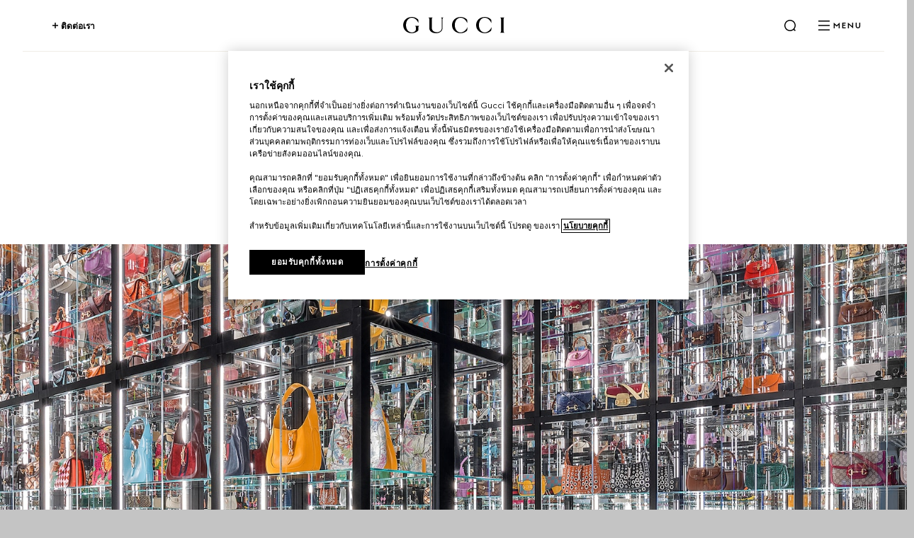

--- FILE ---
content_type: text/html;charset=UTF-8
request_url: https://www.gucci.com/th/th/st/stories/inspirations-and-codes/article/gucci-visions
body_size: 170529
content:
<!DOCTYPE html>
<html class="no-js " lang="th" dir="ltr" xmlns:fb="http://www.facebook.com/2008/fbml" xmlns:og="http://opengraphprotocol.org/schema">
  <head>
	<script type="text/javascript" src="https://www.gucci.com/static/48aa00698c14f05c60ad3b5f0ef2bf8454a63794300564" async ></script><script>
    function logError(e, errorMessage) {
        try {
            console.error(errorMessage, e);
            window.dataLayer = window.dataLayer || [];
            window.dataLayer.push({
                "event": "csrfError",
                "error": errorMessage + ": " + e
            });
        } catch(e) {
            console.error(e);
        }
    }

    try {
        window.hybris =  window.hybris ?  window.hybris : {};
        window.hybris.CSRFTokenUpdate = {};

        window.hybris.CSRFTokenUpdate.update = function(token) {
            function updateDom() {
                var csrfInputs = document.querySelectorAll("input[name*='CSRFToken']");
                if (csrfInputs.length > 0) {
                    Array.from(csrfInputs).forEach(function (csrfInput) {
                        csrfInput.value = token;
                    });
                }
            }

            try {
                // Update window variable
                window.hybris.CSRFToken = token;
                window.hybris.csrfIsValid = true;

                // Update form inputs
                document.addEventListener("DOMContentLoaded", updateDom);
                updateDom();

                // Update localStorage
                var expireTimeInMs = 10 * 60 * 1000; // 10 minutes
                var expiration = new Date(Date.now() + expireTimeInMs).getTime();
                var newToken = {token: token, expiresAt: expiration};
                window.localStorage.setItem("csrfToken", JSON.stringify(newToken));
                console.log("CSRF token updated.");
            } catch (e) {
                logError(e, "Error calling CSRFUpdate.updateToken");
            }
        };

        window.hybris.CSRFTokenUpdate.refreshCSRFToken = function (useCache = true) {
            // if we receive this in server, then we know there was error in fetching CSRF
            var token = "monitor-csrf-sentinel";

            try {
                var now = Date.now();
                if (useCache) {
                    var existingToken = window.localStorage.getItem("csrfToken");
                    if (existingToken !== null) {
                        var tokenData = JSON.parse(existingToken);
                        if (now < tokenData.expiresAt) {
                            window.hybris.CSRFTokenUpdate.update(tokenData.token);
                            return tokenData.token;
                        }
                    }
                }

                var xhr = new XMLHttpRequest();
                xhr.open("GET", "/csrf?key=" + now, false);
                xhr.onload = function () {
                    if (xhr.readyState === 4 && xhr.status === 200) {
                        token = JSON.parse(xhr.responseText);
                        window.hybris.CSRFTokenUpdate.update(token);
                    } else {
                        logError(xhr.statusText, "Error calling CSRF endpoint");
                        return window.hybris.CSRFToken
                    }
                };
                xhr.onerror = function (e) {
                    logError(e, "Error calling CSRF endpoint");
                    return window.hybris.CSRFToken
                };
                xhr.send(null);
            } catch (e) {
                logError(e, "Error calling CSRFUpdate.updateToken");
                return window.hybris.CSRFToken
            }
            return token
        };

        // First update will not use cache
        window.hybris.CSRFTokenUpdate.refreshCSRFToken(false);

    } catch (e) {
        logError(e, "Error refreshing CSRF token");
    }
</script>

<meta name="robots" content="max-image-preview:large">
    <!-- OneTrust Cookies Consent Notice start for gucci.com.
		Please note this is a LEGAL requirement. Be careful before modifying
		-->
		<script src="https://cdn.cookielaw.org/consent/ea4d164f-5092-4add-8ec6-40003298824f/otSDKStub.js"
				data-document-language="true" type="text/javascript" charset="UTF-8" data-domain-script="ea4d164f-5092-4add-8ec6-40003298824f" ></script>
		<script type="text/javascript">
			var gucciOneTrustConsents = window.OptanonActiveGroups;
			var oneTrustLoaded = false;
			var isApplePayEnabledForUser = undefined;

			function oneTrustDispatchEvent(eventName) {
				if (typeof Event === "function") {
					window.dispatchEvent(new Event(eventName));
				} else {
					var event = document.createEvent("Event");
					event.initEvent(eventName, true, true);
					window.dispatchEvent(event);
				}
			}

			function OptanonWrapper() {
				var eventDispatcherInitialised = false;
				if (!eventDispatcherInitialised) {
					window.OneTrust.OnConsentChanged(function() {
						["C0002", "C0003", "C0004", "C0005", "GCC01"].forEach(function(category) {
							var isEnabled = window.OptanonActiveGroups.indexOf(category) > -1;
							var wasEnabledBefore = gucciOneTrustConsents.indexOf(category) > -1;

							if (isEnabled && !wasEnabledBefore) {
								var eventName = "cookie-category-" + category + "-enabled";
								oneTrustDispatchEvent(eventName);
							}
							if (!isEnabled && wasEnabledBefore) {
								var eventName = "cookie-category-" + category + "-disabled";
								oneTrustDispatchEvent(eventName);
							}
						});
						gucciOneTrustConsents = window.OptanonActiveGroups;
					});
					eventDispatcherInitialised = true;
				}
				var cookiePolicyLinkNodes = document.querySelectorAll('a.custom-one-trust-cookie-policy-link:not([data-one-trust-cookie-policy-link-fixed])');
				[].forEach.call(
					cookiePolicyLinkNodes,
					function(link) {
						var locale = window.location.pathname.split('/').slice(0,3).join('/');
						var cookiePolicyUrl = "/st/privacy-landing#q17"
						link.setAttribute('href', window.location.origin + locale + cookiePolicyUrl);
						link.setAttribute('data-one-trust-cookie-policy-link-fixed', '');
					}
				);
				if (oneTrustLoaded === false) {
					var eventName = 'oneTrustReady';
					oneTrustDispatchEvent(eventName);
					oneTrustLoaded = true;
					gucciOneTrustConsents = window.OptanonActiveGroups;
				}
			}
		</script>
		<!-- OneTrust Cookies Consent Notice end for gucci.com -->
	<link rel="preload" href="/_ui/responsive/common/js/libs/modernizr/modernizr-3.7.1.min.js" as="script" />
	<link rel="preload" href="/_ui/responsive/common/js/libs/require/require-2.1.11.min.js" as="script" />
	<link rel="preload" href="/_ui/responsive/common/js/hybris.js?v=20260115071358" as="script" />

	<link href="/_ui/responsive/common/node_modules/@gucci-private/gucci-design-system/dist/index.min.css?v=20260115071358" rel="stylesheet" />
            <link href="/_ui/responsive/common/node_modules/@gucci-private/react-components/dist/assets/index.css?v=20260115071358" rel="stylesheet" />
        <link href="/_ui/responsive/common/node_modules/@gucci-private/ui-kit/dist/index.min.css?v=20260115071358" rel="stylesheet" />
	<link rel="preconnect" href="https://cdn-pci.optimizely.com" />
	<!--<link rel="preconnect" href="https://imgdev.edge.regiongold.com" />
	<link rel="preconnect" href="https://connect.facebook.net" />-->

	<meta charset="utf-8">
		<meta http-equiv="X-UA-Compatible" content="IE=edge">

		<meta name="title" content="Gucci Visions นำเสนอความคิดสร้างสรรค์ที่ยาวนานกว่าศตวรรษของแบรนด์ในนิทรรศการอันตื่นตาตื่นใจ ณ เมืองฟลอเรนซ์ - เรื่องราวของ Gucci" />

		<meta name="description" content="Gucci Official Site ประเทศไทย" />

        <meta name="google-site-verification" content="ksYa9TvpNN-TuxT8PI2svoKQ_DivdiKiTGmK76abt6M" />

		<meta property="fb:app_id" content=""/>
		<meta property="og:type" content="website"/>
		<!-- Technical specification provided with story GUC-433 -->
		<meta property="og:title" content="Gucci Visions นำเสนอความคิดสร้างสรรค์ที่ยาวนานกว่าศตวรรษของแบรนด์ในนิทรรศการอันตื่นตาตื่นใจ ณ เมืองฟลอเรนซ์" />
			<meta property="og:description" content="Gucci Visions" />
			<meta property="og:url" content="https://www.gucci.com/th/th/st/stories/inspirations-and-codes/article/gucci-visions" />

		<meta property="og:image:type" content="image/jpeg" />
			<meta property="og:image" content="https://media.gucci.com/content/DiaryPrimaryImg_Standard_288x216/1686734103/DiaryPrimaryImg_Gucci-Visions-2023-09_001_Default.jpg" />
			<meta name="twitter:card" content="summary_large_image" />
		<meta name="twitter:site" content="@gucci" />
		<meta name="twitter:creator" content="@gucci" />
		<meta name="twitter:domain" content="gucci.com" />
		<meta name="twitter:title" content="Gucci Visions นำเสนอความคิดสร้างสรรค์ที่ยาวนานกว่าศตวรรษของแบรนด์ในนิทรรศการอันตื่นตาตื่นใจ ณ เมืองฟลอเรนซ์" />
		<meta name="twitter:description" content="Gucci Visions" />
		<meta name="twitter:image0" content="https://media.gucci.com/content/DiaryPrimaryImg_Standard_288x216/1686734103/DiaryPrimaryImg_Gucci-Visions-2023-09_001_Default.jpg" />
		<meta name="viewport" content="initial-scale=1, minimum-scale=1, maximum-scale=5, user-scalable=yes, width=device-width" />
		<meta name="format-detection" content="telephone=no" />
		<meta name="apple-mobile-web-app-capable" content="yes" />

		<link rel="apple-touch-icon" href="https://www.gucci.com/_ui/responsive/common/images/GG_Icon_iOS_v1_57.png" sizes="57x57">
			<link rel="apple-touch-icon" href="https://www.gucci.com/_ui/responsive/common/images/GG_Icon_iOS_v1_72.png" sizes="72x72">
			<link rel="apple-touch-icon" href="https://www.gucci.com/_ui/responsive/common/images/GG_Icon_iOS_v1_114.png" sizes="114x114">
			<link rel="apple-touch-icon" href="https://www.gucci.com/_ui/responsive/common/images/GG_Icon_iOS_v1_144.png" sizes="144x144">
		<link rel="canonical" href="https://www.gucci.com/th/th/st/stories/inspirations-and-codes/article/gucci-visions" />
		<link rel="shortcut icon" href="/_ui/responsive/common/images/favicon.png" >


	<title>
		Gucci Visions นำเสนอความคิดสร้างสรรค์ที่ยาวนานกว่าศตวรรษของแบรนด์ในนิทรรศการอันตื่นตาตื่นใจ ณ เมืองฟลอเรนซ์ - เรื่องราวของ Gucci</title>
	<!-- Google Tag Manager -->
<script>
  dataLayer = [];

  window.dataLayer = window.dataLayer || [];
  function gtag(){dataLayer.push(arguments);}

  var adStorageConsent = 'denied';
  var analyticsConsent = 'denied';
  var chatConsent = 'denied';
  var functionalConsent = 'denied';

  function setUpGTag(status) {
    // performance
    analyticsConsent = window.OnetrustActiveGroups.indexOf('C0002') !== -1 ? 'granted' : 'denied';
    // targeting
    adStorageConsent = window.OnetrustActiveGroups.indexOf('C0004') !== -1 ? 'granted' : 'denied';
    // chat
    chatConsent = window.OnetrustActiveGroups.indexOf('GCC01') !== -1 ? 'granted' : 'denied';
    // functional
    functionalConsent = window.OnetrustActiveGroups.indexOf('C0003') !== -1 ? 'granted' : 'denied';

    gtag('consent', status, {
      'ad_storage': adStorageConsent,
      'analytics_storage': analyticsConsent,
      'chat_storage': chatConsent,
      'functionality_storage': functionalConsent,
      'ad_personalization': adStorageConsent,
      'ad_user_data': analyticsConsent,
    });

    if (status === "default") {
      // load GTM only when oneTrust is ready
      (function(w,d,s,l,i){w[l]=w[l]||[];w[l].push({'gtm.start':
      new Date().getTime(),event:'gtm.js'});var f=d.getElementsByTagName(s)[0],
      j=d.createElement(s),dl=l!='dataLayer'?'&l='+l:'';j.async=true;j.data=true;j.setAttributeNode(d.createAttribute('data-ot-ignore'));j.src=
      'https://www.googletagmanager.com/gtm.js?id='+i+dl;f.parentNode.insertBefore(j,f);
      })(window,document,'script','dataLayer','GTM-NQ9L24L');
    }
  }

  window.addEventListener("oneTrustReady", function () {
    setUpGTag('default');
  });

/*
  window.addEventListener("cookie-category-C0002-enabled", function () {
    setUpGTag('update');
  });

  window.addEventListener("cookie-category-C0003-enabled", function () {
      setUpGTag('update');
  });

  window.addEventListener("cookie-category-C0004-enabled", function () {
    setUpGTag('update');
  });

  window.addEventListener("cookie-category-GCC01-enabled", function () {
      setUpGTag('update');
  });

  window.addEventListener("cookie-category-C0002-disabled", function () {
    setUpGTag('update');
  });

  window.addEventListener("cookie-category-C0003-disabled", function () {
      setUpGTag('update');
  });

  window.addEventListener("cookie-category-C0004-disabled", function () {
    setUpGTag('update');
  });

  window.addEventListener("cookie-category-GCC01-disabled", function () {
      setUpGTag('update');
  });
*/
</script>

<!-- End Google Tag Manager -->
<link href="/_ui/responsive/common/20260115071358/css/main.css" as="style" rel="preload"/><link href="/_ui/responsive/common/20260115071358/css/main.css" rel="stylesheet"/><script type="application/javascript">
		var newExperienceHeaderOn = true;
		var funhouseHeaderOn = true;
	</script>

	<script src="/_ui/responsive/common/js/libs/modernizr/modernizr-3.7.1.min.js"></script>
    <script data-ot-ignore crossorigin="anonymous" type="text/javascript" src="https://componentsfront.guccidigital.io/gde_activator/index.js" async defer ></script>
	<script type="text/javascript">
    window.analyticsSdk = {
        tracking: {
            sendEvent: function({ name: name, event: event }) {
				console.log("event:  missed because ran before loading analytics/index.umd.js")
            },
			asyncSendEvent: function({ name: name, event: event }) {
				console.log("async event:  missed because ran before loading analytics/index.umd.js")
			}
        }
    }
    </script>
	<script type="text/javascript" src="/web/analytics/index.umd.js?v=2026011817"></script>

	<script type="module">
		import {datadogLogs} from "https://esm.sh/@datadog/browser-logs@6.4.0"
		window.DD_LOGS_REPLATFORMING = datadogLogs;
	</script>

	<span data-module="userTrackingInfo"></span>
<script>
	analyticsEvent = function() {}; analyticsSocial = function() {}; analyticsVPV = function() {}; analyticsForm = function() {};
	var pageType = "";

	var gtmData = {};
		
					dataLayer.push ({});
				

	dataLayer.push({ isOrchestrator: false });
</script>
<script data-ot-ignore src="https://cdn-pci.optimizely.com/js/5016740305.js"></script>
	<script src="https://microfrontend-commons.guccidigital.io/vendors.js"></script>

<script>(window.BOOMR_mq=window.BOOMR_mq||[]).push(["addVar",{"rua.upush":"false","rua.cpush":"true","rua.upre":"false","rua.cpre":"true","rua.uprl":"false","rua.cprl":"false","rua.cprf":"false","rua.trans":"SJ-9d9b4c36-2eb7-4e61-8a86-3a755c3107ac","rua.cook":"false","rua.ims":"false","rua.ufprl":"false","rua.cfprl":"false","rua.isuxp":"false","rua.texp":"norulematch","rua.ceh":"false","rua.ueh":"false","rua.ieh.st":"0"}]);</script>
<script>!function(){function o(n,i){if(n&&i)for(var r in i)i.hasOwnProperty(r)&&(void 0===n[r]?n[r]=i[r]:n[r].constructor===Object&&i[r].constructor===Object?o(n[r],i[r]):n[r]=i[r])}try{var n=decodeURIComponent("%7B%0A%20%20%20%20%22RT%22%3A%20%7B%0A%20%20%20%20%20%20%20%20%22cookie%22%3A%20%22%22%0A%20%20%20%20%7D%0A%7D");if(n.length>0&&window.JSON&&"function"==typeof window.JSON.parse){var i=JSON.parse(n);void 0!==window.BOOMR_config?o(window.BOOMR_config,i):window.BOOMR_config=i}}catch(r){window.console&&"function"==typeof window.console.error&&console.error("mPulse: Could not parse configuration",r)}}();</script>
                              <script>!function(e){var n="https://s.go-mpulse.net/boomerang/";if("True"=="True")e.BOOMR_config=e.BOOMR_config||{},e.BOOMR_config.PageParams=e.BOOMR_config.PageParams||{},e.BOOMR_config.PageParams.pci=!0,n="https://s2.go-mpulse.net/boomerang/";if(window.BOOMR_API_key="S9ASQ-G4N32-5WU5H-GLJH3-YANFZ",function(){function e(){if(!r){var e=document.createElement("script");e.id="boomr-scr-as",e.src=window.BOOMR.url,e.async=!0,o.appendChild(e),r=!0}}function t(e){r=!0;var n,t,a,i,d=document,O=window;if(window.BOOMR.snippetMethod=e?"if":"i",t=function(e,n){var t=d.createElement("script");t.id=n||"boomr-if-as",t.src=window.BOOMR.url,BOOMR_lstart=(new Date).getTime(),e=e||d.body,e.appendChild(t)},!window.addEventListener&&window.attachEvent&&navigator.userAgent.match(/MSIE [67]\./))return window.BOOMR.snippetMethod="s",void t(o,"boomr-async");a=document.createElement("IFRAME"),a.src="about:blank",a.title="",a.role="presentation",a.loading="eager",i=(a.frameElement||a).style,i.width=0,i.height=0,i.border=0,i.display="none",o.appendChild(a);try{O=a.contentWindow,d=O.document.open()}catch(_){n=document.domain,a.src="javascript:var d=document.open();d.domain='"+n+"';void 0;",O=a.contentWindow,d=O.document.open()}if(n)d._boomrl=function(){this.domain=n,t()},d.write("<bo"+"dy onload='document._boomrl();'>");else if(O._boomrl=function(){t()},O.addEventListener)O.addEventListener("load",O._boomrl,!1);else if(O.attachEvent)O.attachEvent("onload",O._boomrl);d.close()}function a(e){window.BOOMR_onload=e&&e.timeStamp||(new Date).getTime()}if(!window.BOOMR||!window.BOOMR.version&&!window.BOOMR.snippetExecuted){window.BOOMR=window.BOOMR||{},window.BOOMR.snippetStart=(new Date).getTime(),window.BOOMR.snippetExecuted=!0,window.BOOMR.snippetVersion=14,window.BOOMR.url=n+"S9ASQ-G4N32-5WU5H-GLJH3-YANFZ";var i=document.currentScript||document.getElementsByTagName("script")[0],o=i.parentNode,r=!1,d=document.createElement("link");if(d.relList&&"function"==typeof d.relList.supports&&d.relList.supports("preload")&&"as"in d)window.BOOMR.snippetMethod="p",d.href=window.BOOMR.url,d.rel="preload",d.as="script",d.addEventListener("load",e),d.addEventListener("error",function(){t(!0)}),setTimeout(function(){if(!r)t(!0)},3e3),BOOMR_lstart=(new Date).getTime(),o.appendChild(d);else t(!1);if(window.addEventListener)window.addEventListener("load",a,!1);else if(window.attachEvent)window.attachEvent("onload",a)}}(),"".length>0)if(e&&"performance"in e&&e.performance&&"function"==typeof e.performance.setResourceTimingBufferSize)e.performance.setResourceTimingBufferSize();!function(){if(BOOMR=e.BOOMR||{},BOOMR.plugins=BOOMR.plugins||{},!BOOMR.plugins.AK){var n="true"=="true"?1:0,t="",a="clnyiuix2u2rk2lnci7q-f-ca49883b5-clientnsv4-s.akamaihd.net",i="false"=="true"?2:1,o={"ak.v":"39","ak.cp":"77754","ak.ai":parseInt("487174",10),"ak.ol":"0","ak.cr":9,"ak.ipv":4,"ak.proto":"h2","ak.rid":"5ce7b20c","ak.r":42310,"ak.a2":n,"ak.m":"dscx","ak.n":"essl","ak.bpcip":"18.219.132.0","ak.cport":51922,"ak.gh":"23.213.52.21","ak.quicv":"","ak.tlsv":"tls1.3","ak.0rtt":"","ak.0rtt.ed":"","ak.csrc":"-","ak.acc":"","ak.t":"1768755775","ak.ak":"hOBiQwZUYzCg5VSAfCLimQ==GbhJ2P2lNOoJFtse4eF49eNngD4owRzfHs1nhbcM+zJz2aGrWsxTofwN5MlE5V4S3DuRks6/BG/PNQ2ZNuXH1sE3PloczT9iPe12reWQJspCn6LEM/nPWtA1r67YEP6DM3BNIRznChQBYeL9Doi6kMr2aOt2ckbMLKbOPVPKdSh7MF4eSAvPT9BYDNU5qm64Y0haUjUo1Zb3Ut6O/4QjDz9QucdTII7Poy/Y+P8W9Gr74VEFdlv6O7jcwhcYd1OAneNRQidDEbiDsVI18SAaPwvye/ydjxETV3TcTE3PrETMYFvjKVaE6ZvCAy3msPLe1tRZvZQYvxyql4TzfBaHMER1iYMUwP9G5Zz81Yez8R/gTS8sEnn3PrpXDCzKz47jASPStCQJ0mJpjOHOujzGwzqNa1d6r0AKai5CRje2D3s=","ak.pv":"338","ak.dpoabenc":"","ak.tf":i};if(""!==t)o["ak.ruds"]=t;var r={i:!1,av:function(n){var t="http.initiator";if(n&&(!n[t]||"spa_hard"===n[t]))o["ak.feo"]=void 0!==e.aFeoApplied?1:0,BOOMR.addVar(o)},rv:function(){var e=["ak.bpcip","ak.cport","ak.cr","ak.csrc","ak.gh","ak.ipv","ak.m","ak.n","ak.ol","ak.proto","ak.quicv","ak.tlsv","ak.0rtt","ak.0rtt.ed","ak.r","ak.acc","ak.t","ak.tf"];BOOMR.removeVar(e)}};BOOMR.plugins.AK={akVars:o,akDNSPreFetchDomain:a,init:function(){if(!r.i){var e=BOOMR.subscribe;e("before_beacon",r.av,null,null),e("onbeacon",r.rv,null,null),r.i=!0}return this},is_complete:function(){return!0}}}}()}(window);</script></head>

<body class="new-design  funhouseHeaderFooter  country-TH page-gucci-visions-id pageType-ArticlePage template-pages-edit-theMagazineArticlePage  t-story-detail language-th nonTransactional"
    data-module="keysNavigation,keysNavigationOverlay,overlaySwitchsite,gtmCustomTracking,headerUpdate,gucciApp"
    data-switchsite="/th/th/ajax/overlay" data-is-user-logged="false">

	<!-- Google Tag Manager (noscript) -->
<noscript><iframe src="https://www.googletagmanager.com/ns.html?id=GTM-NQ9L24L"
height="0" width="0" style="display:none;visibility:hidden"></iframe></noscript>
<!-- End Google Tag Manager (noscript) -->
<!-- gucciGoogleAnalytics -->
<svg id="svg-icons" style="position:absolute;left:-9999px;width:0;height:0;visibility:hidden;"><defs><style>.cls-1{fill:#e5dfd9;}</style> <style> .cls-1 { fill: #4b4b4b; } </style> </defs><symbol viewBox="0 0 45 35" id="svg-icon-360-view"><title>360-view</title> <path fill-rule="evenodd" clip-rule="evenodd" d="M3.39536 17.9742C2.44302 18.978 1.99999 19.9898 1.99999 20.9735C1.99999 22.6423 3.30761 24.4257 6.08437 25.9858C6.56586 26.2563 6.73689 26.8659 6.46637 27.3474C6.19585 27.8289 5.58622 27.9999 5.10473 27.7294C2.12846 26.0572 0 23.7515 0 20.9735C0 19.3412 0.746205 17.8607 1.94446 16.5977C3.13776 15.3399 4.81744 14.2527 6.81674 13.3613C10.8178 11.5776 16.2751 10.4999 22.2498 10.4999C28.2246 10.4999 33.6819 11.5776 37.6829 13.3613C39.6822 14.2527 41.3619 15.3399 42.5552 16.5977C43.7535 17.8607 44.4997 19.3412 44.4997 20.9735C44.4997 22.6059 43.7535 24.0863 42.5552 25.3494C41.3619 26.6071 39.6822 27.6944 37.6829 28.5857C34.6673 29.9302 30.8244 30.8735 26.5561 31.2566L30.6945 33.0851C31.1996 33.3083 31.4282 33.8987 31.205 34.4039C30.9818 34.9091 30.3913 35.1376 29.8862 34.9144L21.8457 31.3618C21.5114 31.2141 21.2843 30.8958 21.2534 30.5317C21.2225 30.1675 21.3928 29.8155 21.6974 29.6136L29.7379 24.2847C30.1982 23.9796 30.8188 24.1054 31.1239 24.5658C31.429 25.0262 31.3031 25.6467 30.8428 25.9518L25.768 29.3151C30.1017 28.986 33.948 28.0611 36.8686 26.7591C38.7147 25.936 40.147 24.9819 41.1043 23.9728C42.0567 22.969 42.4997 21.9573 42.4997 20.9735C42.4997 19.9898 42.0567 18.978 41.1043 17.9742C40.147 16.9652 38.7147 16.0111 36.8686 15.188C33.1787 13.543 28.011 12.4999 22.2498 12.4999C16.4886 12.4999 11.321 13.543 7.63111 15.188C5.78495 16.0111 4.35266 16.9652 3.39536 17.9742Z" fill="#999999"/> <path d="M17.4339 3.07797C17.9469 2.77018 18.2709 2.27227 18.2709 1.70194C18.2709 0.706123 17.4699 0.00905328 16.3269 0.00905328C15.5799 0.00905328 14.9319 0.389273 14.6349 0.642753V1.83773H14.6439C15.1569 1.25835 15.7239 0.977709 16.3089 0.977709C16.7679 0.977709 17.1999 1.25835 17.1999 1.76531C17.1999 2.39901 16.5699 2.67059 16.1019 2.67059H15.7959V3.58493H16.1019C16.6329 3.58493 17.3619 3.82936 17.3619 4.5898C17.3619 5.19634 16.8399 5.52225 16.3269 5.52225C15.6789 5.52225 15.0759 5.2235 14.5089 4.64412H14.4999V5.8391C14.8239 6.10163 15.4989 6.4909 16.3089 6.4909C17.5239 6.4909 18.4239 5.71235 18.4239 4.60791C18.4239 3.94705 18.0369 3.38577 17.4339 3.07797Z" fill="#999999"/> <path d="M22.2715 2.3809C21.8935 2.3809 21.5065 2.52575 21.2095 2.77018C21.6505 1.94637 22.5145 1.05013 23.2165 0.172005H21.8665C21.0565 1.16782 19.7515 2.80639 19.7515 4.17337C19.7515 5.6852 20.8045 6.4909 22.0375 6.4909C23.3065 6.4909 24.2695 5.55846 24.2695 4.4359C24.2695 3.27714 23.4415 2.3809 22.2715 2.3809ZM22.0375 5.58562C21.3355 5.58562 20.8765 5.0515 20.8765 4.4359C20.8765 3.8022 21.3535 3.27714 22.0555 3.27714C22.7305 3.27714 23.1895 3.77504 23.1895 4.4359C23.1895 5.0515 22.7395 5.58562 22.0375 5.58562Z" fill="#999999"/> <path d="M27.9594 6.49995C29.4354 6.49995 30.4974 5.13297 30.4974 3.24998C30.4974 1.36698 29.4354 0 27.9594 0C26.4834 0 25.4125 1.36698 25.4125 3.24998C25.4125 5.13297 26.4834 6.49995 27.9594 6.49995ZM27.9594 5.45888C27.1224 5.45888 26.5555 4.57169 26.5555 3.24998C26.5555 1.92826 27.1224 1.04108 27.9594 1.04108C28.7964 1.04108 29.3544 1.92826 29.3544 3.24998C29.3544 4.57169 28.7964 5.45888 27.9594 5.45888Z" fill="#999999"/> </symbol><symbol viewBox="0 0 16 21" id="svg-icon-3D-cube"><title>3D-cube</title> <path d="M15.9845 5.63644C15.9821 5.63156 15.982 5.62669 15.9796 5.62181C15.9671 5.59744 15.9522 5.57551 15.9347 5.55601C15.9297 5.55114 15.9272 5.5487 15.9223 5.54383C15.9148 5.53651 15.9098 5.5292 15.8998 5.52433L8.14674 0.0456959C8.05954 -0.015232 7.94244 -0.015232 7.85525 0.0456959L0.102146 5.52433C0.0946715 5.5292 0.0871975 5.53651 0.0797234 5.54383C0.0747407 5.5487 0.0722493 5.55114 0.0672666 5.55601C0.0473358 5.57551 0.0323876 5.59744 0.0224222 5.62181C0.0199309 5.62669 0.0199309 5.63156 0.0174395 5.63644C0.00747407 5.66324 0 5.69005 0 5.72174V14.4588C0 14.5392 0.0423531 14.6075 0.104637 14.6538L0.102146 14.6562L7.99975 20.2372L15.8973 14.6562L15.8949 14.6538C15.9571 14.6099 15.9995 14.5417 15.9995 14.4588V5.72174C16.002 5.69005 15.9945 5.66324 15.9845 5.63644ZM7.7531 19.4597L0.498271 14.3345V6.19697L7.7531 11.3222V19.4597ZM8.25137 11.3222L15.5062 6.19697V14.3345L8.25137 19.4597V11.3222Z" fill="#807D7A"/> </symbol><symbol viewBox="0 0 11 13" id="svg-icon-4gift"><title>4gift</title><path d="M5.68566 3.05817L0.599877 9.00194V5.48133H0V3.05817H5.68566Z" fill="inherit"/><path d="M10.631 3.05817V5.48133H10.0487V9.05462H6.83862V3.05817H10.631Z" fill="inherit"/><path d="M5.26426 10.635H0.599854V12.6221H5.26426V10.635Z" fill="inherit"/><path d="M10.0487 10.635H6.83862V12.6221H10.0487V10.635Z" fill="inherit"/><path d="M2.60474 9.05469L5.2676 5.95258V9.05469H2.60474Z" fill="inherit"/><path d="M9.07172 1.81152L6.23328 2.73338H4.42487L1.58643 1.81152L1.86149 0L4.81406 1.99004L4.94574 1.73543H5.72119L5.84994 1.98711L8.79665 0L9.07172 1.81152Z" fill="inherit"/></symbol><symbol viewBox="0 0 15 13.5" id="svg-icon-account"><title>account</title> <g fill="currentColor"> <path d="M7.5,9.8c-2.8,0-4,0.7-4.7,1.9h9.5C11.6,10.5,10.4,9.8,7.5,9.8 M7.5,1.8c-1.5,0-2,0.9-1.8,2.7
			c0.2,2.2,0.4,2.7,1.8,2.7C9,7.2,9,6.7,9.3,4.5C9.5,2.6,8.6,1.8,7.5,1.8 M15,13.5h-1.8h-0.3H2.1H1.7H0c0.8-2.9,2-4.8,5.4-5.3
			c-1.1-1-1.6-2.7-1.6-4.2C3.8,1.8,4.9,0,7.5,0c2.6,0,3.7,1.8,3.7,4.1c0,1.5-0.5,3.2-1.6,4.2C12.9,8.8,14.2,10.7,15,13.5"/> </g> </symbol><symbol viewBox="0 0 26 25" id="svg-icon-animal-free"><title>animal-free</title> <path d="M17.2406 9.03768L25.2852 0.993101M17.2406 9.03768C16.3294 8.00077 15.0098 5.42417 17.0209 3.41303C19.0321 1.40188 23.3684 0.961766 25.2852 0.993101M17.2406 9.03768C18.2775 9.94889 20.8541 11.2685 22.8653 9.25738C24.8764 7.24623 25.3165 2.90988 25.2852 0.993101M17.2406 9.03768C17.2406 9.03768 9.95806 16.6582 9.95806 24.2502C9.95806 24.2502 7.86372 8.54266 0.795323 1.49679M18.4415 2.40022L18.4783 7.80005L23.8781 7.83683M20.9759 1.49679L21.091 5.18728L24.7815 5.30241" stroke="#666666"/> </symbol><symbol viewBox="0 0 59 41" id="svg-icon-chime_icon"><title>LOGO CHIME BLACK BACKGROUND RGB NEGATIVO</title><desc>Created with Sketch.</desc> <style type="text/css"> .st0{fill:#E5DFD9;} </style>   <g id="chime_icon-Page-1"> <g id="chime_icon-LOGO-CHIME-BLACK-BACKGROUND-RGB-NEGATIVO"> <path id="chime_icon-Path" class="st0" d="M42.5,9c1.4,0,2.5,1.3,2.5,2.9v0.2c0,1.6-1.1,2.9-2.5,2.9H16.5c-1.4,0-2.5-1.3-2.5-2.9v-0.2
			c0-1.6,1.1-2.9,2.5-2.9H42.5z"/> <path id="chime_icon-Path_1_" class="st0" d="M16.5,32c-1.4,0-2.5-1.3-2.5-2.9v-0.2c0-1.6,1.1-2.9,2.5-2.9h25.9c1.4,0,2.5,1.3,2.5,2.9v0.2
			c0,1.6-1.1,2.9-2.5,2.9H16.5z"/> <path id="chime_icon-Shape" class="st0" d="M54.9,8.2C49,0.3,38.3-2.3,29.5,2.2c-8.6-4.3-19-2-25,5.5s-6,18.2,0,25.7s16.4,9.8,25,5.5
			c8.5,4.3,18.7,2.1,24.8-5.2S60.6,15.8,54.9,8.2z M49.4,32.8c-4.3,3.8-10.3,5.1-15.8,3.3c1.1-1,2.2-2.1,3.1-3.3h-5.5
			c-0.5,0.5-1.1,0.9-1.7,1.3c-0.6-0.4-1.1-0.8-1.7-1.3h-5.5c0.9,1.2,1.9,2.3,3.1,3.3c-6.7,2.2-14.1-0.2-18.2-6S3,16.6,7.2,10.9
			s11.5-8.2,18.2-6c-1.1,1-2.2,2.1-3.1,3.3h5.5c0.5-0.5,1.1-0.9,1.7-1.3c0.6,0.4,1.1,0.8,1.7,1.3h5.5c-0.9-1.2-1.9-2.3-3.1-3.3
			c7.4-2.4,15.4,0.7,19.2,7.5S55.2,27.7,49.4,32.8z"/> <path id="chime_icon-Path_2_" class="st0" d="M18.7,21.1c-0.4,0-0.9,0-1.3,0c-0.2,0-0.3,0.1-0.4,0.2c-0.1,0.2-0.3,0.3-0.4,0.5
			c-0.6,0.5-1.5,0.5-2.1-0.1c-0.5-0.5-0.6-1.1-0.4-1.8c0.3-0.8,1.1-1.2,1.9-1c0.4,0.1,0.7,0.3,0.9,0.7c0.1,0.1,0.2,0.2,0.3,0.2
			c0.4,0,0.9,0,1.3,0c0.1,0,0.1,0,0.2,0c0.1,0,0.1,0,0.2-0.1c0-0.1,0.1-0.1,0-0.2c0-0.1,0-0.2-0.1-0.3c-0.4-1-1.1-1.7-2.1-2
			c-0.6-0.2-1.2-0.3-1.9-0.2c-0.9,0.1-1.6,0.6-2.2,1.2c-0.7,0.9-0.9,1.8-0.7,2.9c0.1,0.8,0.5,1.4,1.1,1.9c0.6,0.6,1.5,0.9,2.3,0.9
			c0.2,0,0.4,0,0.6-0.1c0.4-0.1,0.8-0.2,1.2-0.4c0.6-0.3,1.1-0.8,1.4-1.5c0.1-0.2,0.2-0.4,0.2-0.6C19,21.3,18.9,21.1,18.7,21.1"/> <path id="chime_icon-Path_3_" class="st0" d="M25.7,17h-1.3c-0.2,0-0.3,0.2-0.3,0.4v2.1c0,0.1-0.1,0.1-0.1,0.1h-1.8c-0.1,0-0.1-0.1-0.1-0.1
			v-2.1c0-0.1,0-0.2-0.1-0.3C21.8,17,21.7,17,21.6,17h-1.3c-0.2,0-0.3,0.2-0.3,0.4v6.3c0,0.2,0.1,0.3,0.3,0.3h1.3
			c0.2,0,0.3-0.2,0.3-0.3l0-2c0,0,0-0.1,0-0.1s0.1,0,0.1,0h1.8c0.1,0,0.1,0.1,0.1,0.1v1.9c0,0.2,0.2,0.4,0.3,0.4h1.3
			c0.2,0,0.3-0.2,0.3-0.3v-6.3C26,17.2,25.9,17,25.7,17"/> <path id="chime_icon-Path_4_" class="st0" d="M46.6,22.2h-3.2c-0.1,0-0.1-0.1-0.1-0.1v-0.5c0-0.1,0.1-0.1,0.2-0.1h3.1c0.1,0,0.2,0,0.3-0.1
			c0.1-0.1,0.1-0.2,0.1-0.3v-1c0-0.2-0.2-0.3-0.4-0.3h-3.1c0,0-0.1,0-0.1,0s0-0.1,0-0.1v-0.6c0-0.1,0.1-0.1,0.2-0.1h3.2
			c0.2,0,0.4-0.2,0.4-0.4v-1.1c0-0.2-0.2-0.4-0.4-0.4h-5.2c-0.2,0-0.4,0.2-0.4,0.3v6.3c0,0.2,0.2,0.3,0.4,0.3h5.2
			c0.2,0,0.4-0.2,0.4-0.4v-1.1C47,22.3,46.8,22.2,46.6,22.2"/> <path id="chime_icon-Path_5_" class="st0" d="M29.7,17h-1.4c-0.2,0-0.3,0.2-0.3,0.3v6.3c0,0.2,0.1,0.3,0.3,0.3h1.4c0.2,0,0.3-0.2,0.3-0.3
			v-6.3C30,17.2,29.9,17,29.7,17"/> <path id="chime_icon-Path_6_" class="st0" d="M38.7,17h-0.9c-0.1,0-0.3,0.1-0.4,0.2l-1.9,3.2c0,0,0,0-0.1,0s-0.1,0-0.1,0l-1.9-3.2
			c-0.1-0.1-0.2-0.2-0.4-0.2h-0.9c-0.2,0-0.3,0.2-0.3,0.4v6.3c0,0.1,0,0.2,0.1,0.3c0.1,0.1,0.1,0.1,0.2,0.1h1.2
			c0.2,0,0.3-0.2,0.3-0.4v-2.2c0,0,0,0,0,0c0,0,0,0,0,0l1.5,2.5c0,0.1,0.1,0.1,0.2,0.1c0.1,0,0.1,0,0.2-0.1l1.4-2.5c0,0,0,0,0,0
			s0,0,0,0v2.2c0,0.2,0.1,0.4,0.3,0.4h1.2c0.2,0,0.3-0.2,0.3-0.3v-6.3C39,17.2,38.9,17,38.7,17"/> </g> </g> </symbol><symbol viewBox="0 0 24 24" id="svg-icon-clock"><title>clock</title> <g fill="currentColor"> <path d="M12,20C16.42,20 20,16.42 20,12C20,7.58 16.42,4 12,4C7.58,4 4,7.58 4,12C4,16.42 7.58,20 12,20M12,2C17.52,2 22,6.48 22,12C22,17.52 17.52,22 12,22C6.47,22 2,17.5 2,12C2,6.48 6.48,2 12,2M12.5,7V12.25L17,14.92L16.25,16.15L11,13V7H12.5Z"/> </g> </symbol><symbol viewBox="0 0 33 33" id="svg-icon-close-circle"><title>close-circle</title> <g fill="currentColor"> <path d="M9.03 23.06L23.002 9.089l.998.998-13.973 13.972z"/> <path d="M9.028 10.019l.998-.998 13.972 13.973-.997.997z"/> <path d="M16.5 0C7.386 0 0 7.386 0 16.5S7.386 33 16.5 33 33 25.612 33 16.5 25.612 0 16.5 0zm0 30.422c-7.69 0-13.922-6.231-13.922-13.922 0-7.69 6.231-13.922 13.922-13.922 7.69 0 13.922 6.231 13.922 13.922 0 7.69-6.233 13.922-13.922 13.922z"/> </g> </symbol><symbol viewBox="0 0 512 512" id="svg-icon-close"><title>close</title> <g id="close-Page-1"> <g id="close-CloseIcon_Desktop"> <rect id="close-Rectangle-path" x="-79.1" y="234.6" transform="matrix(0.7071 -0.7071 0.7071 0.7071 -107.9529 256.3787)" width="669.2" height="47.8"/> <rect id="close-Rectangle-path_1_" x="231.6" y="-78.4" transform="matrix(0.7071 -0.7071 0.7071 0.7071 -106.3595 255.7187)" width="47.8" height="669.2"/> </g> </g> </symbol><symbol viewBox="0 0 14 10" id="svg-icon-club-check"><title>club-check</title> <path fill-rule="evenodd" clip-rule="evenodd" d="M12.8248 1.92477L4.87567 9.72413C4.60807 9.99833 4.15159 9.99833 3.88399 9.72413L0.609877 6.47948C0.342281 6.20528 0.342281 5.77875 0.609877 5.50456C0.877472 5.23036 1.33396 5.23036 1.60156 5.50456L4.3877 8.26175L11.8489 0.949849C12.1165 0.675653 12.573 0.675653 12.8406 0.949849C13.1082 1.22405 13.1082 1.65057 12.8248 1.92477Z" fill="#313131"/> </symbol><symbol viewBox="0 0 20 17" id="svg-icon-contact-us"><title>contact-us</title> <path fill-rule="evenodd" clip-rule="evenodd" d="M9.8125 1.625C6.45625 1.625 4.25 4.40896 4.25 7V10.6563C4.25 10.9416 4.19253 11.2537 4.00141 11.5285C3.80419 11.8121 3.53307 11.9582 3.29313 12.0324C3.0682 12.102 2.8391 12.1185 2.66119 12.124C2.539 12.1278 2.39743 12.1267 2.27137 12.1258C2.21908 12.1254 2.16946 12.125 2.125 12.125C0.951396 12.125 0 11.1736 0 10V7.375C0 6.2014 0.951395 5.25 2.125 5.25C2.34867 5.25 2.59946 5.26625 2.85013 5.3219C3.60327 2.50808 6.1928 0 9.8125 0C13.4322 0 16.0217 2.50808 16.7749 5.3219C17.0255 5.26625 17.2763 5.25 17.5 5.25C18.6736 5.25 19.625 6.2014 19.625 7.375V10C19.625 11.1736 18.6736 12.125 17.5 12.125C17.4555 12.125 17.4059 12.1254 17.3536 12.1258C17.2276 12.1267 17.086 12.1278 16.9638 12.124C16.9409 12.1233 16.9171 12.1224 16.8926 12.1212C16.7405 13.0179 16.4133 13.7358 15.8245 14.3245C15.0337 15.1154 13.8874 15.4135 12.4427 15.4831C12.2591 16.1417 11.6547 16.625 10.9375 16.625H8.5C7.63705 16.625 6.9375 15.9254 6.9375 15.0625V14.3125C6.9375 13.4496 7.63705 12.75 8.5 12.75H10.9375C11.6417 12.75 12.237 13.2158 12.4323 13.8561C13.6841 13.7874 14.315 13.536 14.6755 13.1755C15.1085 12.7424 15.375 12.0999 15.375 10.6563V7C15.375 4.40896 13.1688 1.625 9.8125 1.625ZM13.2157 6.99539L9.42862 11.0052L6.77606 8.11153L7.97394 7.01348L9.44638 8.61978L12.0343 5.87962L13.2157 6.99539Z"/> </symbol><symbol viewBox="0 0 28 26" id="svg-icon-eco-material"><title>eco-material</title> <path d="M20.3794 8.43744L18.7629 10.2684C17.8117 11.3656 17.5823 12.6022 19.6628 16.1186C22.223 20.4461 16.757 23.284 13.2153 19.7832M20.3794 8.43744L21.3591 7.32775M20.3794 8.43744C21.3632 9.20169 23.7188 10.4127 25.4295 8.53773C27.1475 6.65487 27.063 2.70506 26.9457 1M20.3794 8.43744C20.3752 8.43421 20.3711 8.43098 20.367 8.42777C19.4981 7.54646 18.1008 5.41881 19.8188 3.53595C21.5368 1.65308 25.2178 1.06013 26.9457 1M21.3591 7.32775L23.5323 4.86627M21.3591 7.32775L21.3416 7.32783L20.9155 2.71776M21.3591 7.32775L26.0649 7.30827M23.5323 4.86627L23.5338 4.87856L26.7609 5.01041M23.5323 4.86627L23.3443 3.33166L23.1563 1.79705M23.5323 4.86627L25.239 2.93314L26.9457 1M13.2153 19.7832V8.64497C13.2153 6.73673 11.803 5.31898 9.84829 5.31898M13.2153 19.7832C13.2153 21.6915 11.803 23.2384 9.84829 23.2384M4.53932 23.2384H9.84829M4.53932 23.2384C2.58461 23.2384 1 21.6915 1 19.7832V8.64497C1 6.73673 2.58461 5.31898 4.53931 5.31898M4.53932 23.2384V24.6889H9.84829V23.2384M9.84829 5.31898H4.53931M9.84829 5.31898V3.59139H4.53931V5.31898M1.40067 7.04658L13.2153 11.8504M1 10.9337L13.2153 15.6845M9.68146 14.3101L1 17.4121M13.2153 16.7621L1.44241 21.4573" stroke="#666666"/> </symbol><symbol viewBox="0 0 27 24" id="svg-icon-eco-packaging"><title>eco-packaging</title> <path d="M13.3377 6.26362C13.2374 5.17996 12.6121 2.45008 11.3696 1.4404C10.1272 0.430714 8.95049 1.37904 8.40075 2.07504C7.85101 2.77103 7.23449 4.09296 8.47694 5.10264C9.71938 6.11233 12.2732 6.40071 13.3377 6.26362ZM13.3377 6.26362H2L1 23H26L25 6.26362H13.3377ZM13.3377 6.26362C13.4379 5.17996 14.3535 2.4501 15.596 1.44041C16.8384 0.43073 18.0151 1.37906 18.5648 2.07505C19.1146 2.77104 19.7311 4.09298 18.4887 5.10266C17.2462 6.11234 14.4022 6.40071 13.3377 6.26362ZM13.6729 20.5294L13.6729 18.5439M13.6729 18.5439L13.6729 16.8803M13.6729 18.5439C12.1307 18.5439 9.95344 17.612 9.95344 15.0557C9.95344 14.5488 10.0507 14.0242 10.2163 13.4995M13.6729 18.5439C15.215 18.5439 17.3953 17.612 17.3953 15.0557C17.3953 14.5488 17.2981 14.0242 17.1324 13.4995M13.6729 16.8803V13.4995M13.6729 16.8803L10.2163 13.4995M13.6729 16.8803L17.1324 13.4995M13.6729 13.4995L13.6729 8.29412M13.6729 13.4995L11.2283 11.3547M13.6729 13.4995L16.1205 11.3547M13.6729 8.29412C13.016 8.92395 12.0243 10.0535 11.2283 11.3547M13.6729 8.29412C14.3297 8.92395 15.3245 10.0535 16.1205 11.3547M11.2283 11.3547C10.8102 12.0381 10.4469 12.7689 10.2163 13.4995M11.2283 11.3547L11.2263 11.3529M16.1205 11.3547C16.5386 12.0381 16.9018 12.7689 17.1324 13.4995M16.1205 11.3547L16.1224 11.3529" stroke="#666666"/> </symbol><symbol viewBox="0 0 283.2 271.76" id="svg-icon-equilibrium"><title>equilibrium</title> <style type="text/css"> .st0{fill:#7F7D7A;} </style> <g> <path class="st0" d="M226.02,104.18c0-1.19-0.04-2.38-0.11-3.55h11.69l-0.04-1.29c-0.53-16.08-5.1-31.83-13.21-45.57l-0.36-0.61
		h-24.32c-2.02-1.44-4.12-2.77-6.32-3.97h0.28l-0.82-1.77c-2.26-4.89-4.83-9.49-7.65-13.69c-8.73-13.01-19.57-21.83-31.35-25.5
		l-3.47-1.08l2.08,2.99c4.77,6.87,8.89,17.68,12.03,31.47c-0.35-0.01-0.69-0.03-1.03-0.03c-1.01,0-2.02,0.04-3.03,0.09
		c-0.77-3.27-1.59-6.41-2.47-9.35c-2.61-8.66-5.71-15.65-8.97-20.24c-2.66-3.73-5.37-5.79-7.65-5.79
		c-5.33,0-11.86,10.22-16.62,26.03c-0.88,2.94-1.71,6.08-2.47,9.35c-1.01-0.05-2.02-0.09-3.03-0.09c-0.35,0-0.69,0.02-1.03,0.03
		c3.14-13.79,7.26-24.6,12.03-31.47l2.07-2.99l-3.47,1.08c-11.77,3.67-22.61,12.49-31.35,25.5c-2.82,4.2-5.39,8.81-7.65,13.69
		l-0.82,1.77h0.28c-2.19,1.2-4.29,2.53-6.32,3.97H58.59l-0.36,0.61C50.12,67.5,45.55,83.26,45.01,99.34l-0.04,1.29h11.69
		c-0.07,1.18-0.11,2.36-0.11,3.55c0,0.14,0.01,0.28,0.01,0.42H44.97l0.04,1.29c0.54,16.08,5.1,31.83,13.21,45.57l0.36,0.61h20.26
		c1.67,1.41,3.41,2.74,5.23,3.97H61.07l1.39,1.97c0.79,1.11,1.6,2.21,2.42,3.28v0c2.56,3.32,5.35,6.49,8.29,9.43
		c10.17,10.17,22.1,17.76,35.46,22.56l7.06,2.54l-5.86-4.69c-10.07-8.07-18.67-19.94-24.85-34.34l-0.1-0.24
		c1.91,1.25,3.9,2.4,5.95,3.45c2,4.07,4.2,7.94,6.59,11.5c8.74,13.01,19.58,21.83,31.35,25.5l3.47,1.08l-2.08-2.99
		c-4.4-6.34-8.24-16.02-11.28-28.31c0.1,0,0.19,0.01,0.29,0.01c1.26,0,2.52-0.05,3.78-0.13c0.55,2.15,1.12,4.25,1.72,6.25
		c2.6,8.66,5.71,15.65,8.97,20.24c2.66,3.73,5.37,5.79,7.65,5.79c5.33,0,11.86-10.22,16.62-26.03c0.6-2,1.17-4.09,1.72-6.25
		c1.26,0.08,2.52,0.13,3.78,0.13c0.1,0,0.19-0.01,0.29-0.01c-3.04,12.29-6.88,21.97-11.28,28.31l-2.07,2.99l3.47-1.08
		c11.77-3.67,22.61-12.49,31.35-25.5c2.39-3.56,4.59-7.43,6.59-11.5c2.05-1.04,4.04-2.19,5.95-3.45l-0.1,0.24
		c-6.19,14.4-14.78,26.27-24.86,34.34l-5.86,4.69l7.06-2.54c13.36-4.8,25.29-12.39,35.46-22.56c2.94-2.94,5.73-6.12,8.29-9.43
		c0.83-1.07,1.64-2.17,2.42-3.28l1.39-1.97h-23c1.82-1.23,3.56-2.56,5.23-3.97h20.26l0.36-0.61c8.11-13.73,12.68-29.49,13.21-45.57
		l0.04-1.29h-11.59C226.01,104.46,226.02,104.32,226.02,104.18z M102.87,188.27c-10.36-4.64-19.73-11.12-27.92-19.31
		c-2.87-2.87-5.59-5.96-8.08-9.19c-0.31-0.4-0.62-0.81-0.93-1.22h17.08C88.19,170.36,94.97,180.49,102.87,188.27z M216.64,158.54
		c-0.31,0.41-0.62,0.82-0.93,1.22c-2.49,3.23-5.21,6.33-8.08,9.19c-8.2,8.2-17.57,14.67-27.93,19.31
		c7.89-7.78,14.68-17.91,19.86-29.73H216.64z M203.07,55.65h19.48c7.46,12.86,11.75,27.5,12.46,42.47h-9.29
		c-1.64-17.04-10.09-32.08-22.62-42.36C203.09,55.73,203.08,55.69,203.07,55.65z M213.28,98.13h-2.64
		c-0.13-4.66-0.5-9.24-1.04-13.75C211.45,88.68,212.7,93.3,213.28,98.13z M171.34,68.56c-0.47-4.4-1.02-8.71-1.68-12.91h6.81
		c7.8,2.1,14.86,6.02,20.67,11.29c2.64,9.87,4.19,20.44,4.52,31.19h-28.59c-0.05-3.6-0.15-7.16-0.31-10.67
		c3.34-0.01,6.78-0.02,6.78-0.02C177.73,80.85,175.13,74.27,171.34,68.56z M156.44,11.82c9.93,4.04,19.08,12.03,26.64,23.3
		c2.4,3.58,4.62,7.46,6.62,11.57h-1.49c-6.56-2.83-13.69-4.58-21.18-5C164.22,29.19,160.62,19.02,156.44,11.82z M166.88,54.06
		l0.09,0.55c0.53,3.25,0.99,6.56,1.41,9.93c-1.46-1.8-3.02-3.48-4.67-5.07c-0.26-1.79-0.53-3.54-0.82-5.27l-0.04-0.26
		c0.19,0,0.38-0.01,0.56-0.01C164.57,53.92,165.73,53.98,166.88,54.06z M119.66,79.43c0.78-1.38,1.62-2.73,2.54-4.02
		c5.31-7.36,11.62-12.65,19.08-16.45c7.47,3.79,13.78,9.09,19.08,16.45c0.93,1.29,1.77,2.64,2.54,4.02
		c0.65,6.11,1.1,12.38,1.19,18.7h-45.64C118.55,91.8,119.01,85.54,119.66,79.43z M159.62,55.84c-0.08-0.06-0.16-0.12-0.24-0.19h0.21
		C159.6,55.71,159.61,55.78,159.62,55.84z M122.98,55.65h0.21c-0.08,0.06-0.16,0.12-0.24,0.19
		C122.96,55.78,122.97,55.71,122.98,55.65z M127.06,33.03c5.32-17.66,11.55-24.25,14.22-24.25c1.08,0,3.12,1.24,5.61,4.74
		c3.11,4.37,6.09,11.11,8.61,19.51c0.83,2.77,1.61,5.73,2.34,8.81c-3.18,0.28-6.34,0.77-9.44,1.53c-2.37,0.58-4.78,1.17-7.13,1.91
		c-2.35-0.74-4.76-1.33-7.13-1.91c-3.1-0.76-6.26-1.25-9.44-1.53C125.45,38.76,126.23,35.8,127.06,33.03z M119.17,53.92
		c0.19,0,0.38,0.01,0.56,0.01l-0.04,0.26c-0.29,1.73-0.56,3.49-0.82,5.27c-1.65,1.59-3.21,3.27-4.67,5.07
		c0.41-3.37,0.88-6.69,1.41-9.93l0.09-0.55C116.85,53.98,118,53.92,119.17,53.92z M109.81,87.46c-0.16,3.51-0.26,7.07-0.31,10.67
		H80.91c0.33-10.75,1.88-21.32,4.52-31.19c5.81-5.27,12.87-9.19,20.67-11.29h6.81c-0.66,4.2-1.21,8.51-1.68,12.91
		c-3.79,5.71-6.39,12.29-8.2,18.88C103.03,87.44,106.47,87.45,109.81,87.46z M92.88,46.68c1.99-4.11,4.21-7.99,6.62-11.57
		c7.56-11.27,16.72-19.26,26.64-23.3c-4.18,7.2-7.78,17.37-10.59,29.86c-7.49,0.43-14.63,2.17-21.18,5H92.88z M47.57,98.13
		c0.71-14.97,5-29.61,12.46-42.47H79.5c-0.01,0.04-0.02,0.08-0.04,0.11C66.95,66.05,58.49,81.09,56.85,98.13H47.57z M72.97,84.38
		c-0.54,4.51-0.9,9.09-1.04,13.75h-2.64C69.87,93.3,71.12,88.68,72.97,84.38z M68.91,104.18c0-1.2,0.06-2.38,0.14-3.55h5.32
		l0.03-1.22c0.16-7.42,0.86-14.67,2.06-21.71c1.62-2.6,3.46-5.05,5.51-7.31c-2.15,9.26-3.38,19.05-3.6,28.96l-0.03,1.28h33.62
		l0.01-1.24c0.04-4.03,0.15-8.01,0.32-11.93c2.08,0,3.69,0.01,3.69,0.01c0.05-0.16,0.18-0.52,0.34-0.93
		c-0.21,4.24-0.34,8.52-0.38,12.82l-0.01,1.26h50.69l-0.01-1.26c-0.04-4.31-0.17-8.59-0.38-12.83c0.16,0.41,0.29,0.77,0.34,0.93
		c0,0,1.61,0,3.69-0.01c0.18,3.92,0.28,7.9,0.32,11.93l0.01,1.24h33.62l-0.03-1.28c-0.22-9.91-1.44-19.7-3.6-28.96
		c2.05,2.26,3.89,4.71,5.51,7.31c1.2,7.04,1.9,14.28,2.06,21.71l0.03,1.22h5.32c0.08,1.18,0.14,2.36,0.14,3.55
		c0,0.14-0.01,0.28-0.01,0.42h-5.45l-0.03,1.22c-0.19,9-1.18,17.74-2.9,26.16c-1.69,2.55-3.62,4.93-5.74,7.12
		c2.82-10.5,4.42-21.78,4.67-33.22l0.03-1.28H170.6l-0.01,1.24c-0.01,1.14-0.04,2.26-0.06,3.39h-3.97c0.02-1.12,0.05-2.24,0.06-3.36
		l0.01-1.26h-50.69l0.01,1.26c0.01,1.12,0.04,2.24,0.06,3.36h-3.97c-0.02-1.13-0.05-2.25-0.06-3.39l-0.01-1.24H78.35l0.03,1.28
		c0.25,11.44,1.85,22.72,4.67,33.22c-2.12-2.19-4.04-4.57-5.74-7.12c-1.72-8.42-2.71-17.16-2.9-26.16l-0.03-1.22h-5.45
		C68.92,104.46,68.91,104.32,68.91,104.18z M213.57,107.1c-0.37,6.48-1.97,12.63-4.57,18.22c0.9-5.94,1.46-12.02,1.64-18.22H213.57z
		 M184.99,149.57h-15.33c0.47-3.03,0.89-6.12,1.27-9.25c2.34-3.41,4.34-7.05,5.93-10.9c1.3-3.14,2.13-6.8,3.05-9.99
		c1.16-4.03,1.67-10.21,1.67-10.21h-8.55c0.01-0.71,0.04-1.41,0.04-2.12h28.59c-0.38,12.29-2.35,24.33-5.72,35.37
		C192.63,145.28,188.96,147.68,184.99,149.57z M166.29,121.7c-0.08,0.21-0.17,0.41-0.25,0.61c0.01-0.2,0.02-0.41,0.03-0.61H166.29z
		 M156.26,138.05c-4.2,4.76-9.33,8.55-14.97,11.29c-5.64-2.74-10.77-6.53-14.97-11.29c-2.58-2.93-4.93-6.07-6.84-9.46
		c-0.18-2.27-0.34-4.57-0.47-6.89h0.38v0h11.86c-0.27-4.05-0.44-8.23-0.52-12.48h-5.76v0h-6.46c-0.01-0.71-0.04-1.41-0.05-2.12
		h45.64c-0.01,0.71-0.03,1.42-0.05,2.12h-6.46v0h-5.76c-0.08,4.26-0.25,8.43-0.52,12.48h11.86v0h0.38
		c-0.14,2.31-0.29,4.62-0.47,6.89C161.18,131.98,158.84,135.13,156.26,138.05z M116.5,121.7c0.01,0.2,0.02,0.41,0.03,0.61
		c-0.08-0.21-0.17-0.41-0.25-0.61H116.5z M102.66,119.43c0.92,3.2,1.75,6.85,3.05,9.99c1.6,3.85,3.6,7.5,5.94,10.9
		c0.38,3.13,0.8,6.22,1.27,9.25H97.58c-3.97-1.89-7.64-4.29-10.95-7.11c-3.37-11.04-5.34-23.08-5.72-35.37h28.59
		c0.01,0.71,0.03,1.41,0.04,2.12h-8.55C100.99,109.22,101.5,115.39,102.66,119.43z M73.58,125.32c-2.6-5.59-4.2-11.74-4.57-18.22
		h2.93C72.11,113.3,72.68,119.38,73.58,125.32z M60.02,149.57c-7.46-12.86-11.75-27.5-12.46-42.47h9.06
		c0.77,16.7,8.08,31.69,19.44,42.47H60.02z M126.14,193.41c-9.92-4.04-19.08-12.03-26.64-23.3c-1.77-2.63-3.44-5.44-4.99-8.37
		c6.74,2.89,14.08,4.63,21.79,4.98C118.98,177.77,122.32,186.83,126.14,193.41z M103.91,152.07h11.94l-0.24-1.45
		c-0.33-2.05-0.64-4.13-0.92-6.22c1.49,1.83,3.09,3.57,4.78,5.22c0.08,0.47,0.14,0.95,0.22,1.41l0.17,1.04h2.26
		c0.81,0.71,1.64,1.4,2.48,2.07c-1.81,0.2-3.62,0.3-5.44,0.3C113.85,154.44,108.72,153.6,103.91,152.07z M155.51,172.19
		c-5.32,17.66-11.55,24.25-14.22,24.25c-1.08,0-3.12-1.24-5.61-4.74c-3.11-4.37-6.09-11.11-8.62-19.51
		c-0.55-1.83-1.08-3.75-1.59-5.73c1.38-0.14,2.76-0.31,4.13-0.54c0.08-0.01,0.15-0.03,0.23-0.04c3.91-0.68,7.75-1.5,11.45-2.68
		c3.71,1.18,7.54,2.01,11.45,2.68c0.08,0.01,0.15,0.03,0.23,0.04c1.37,0.23,2.75,0.4,4.13,0.54
		C156.59,168.44,156.06,170.36,155.51,172.19z M157.97,154.14c0.85-0.67,1.67-1.36,2.48-2.07h2.26l0.17-1.04
		c0.08-0.46,0.14-0.94,0.22-1.41c1.69-1.65,3.29-3.39,4.78-5.22c-0.29,2.1-0.59,4.18-0.92,6.22l-0.24,1.45h11.94
		c-4.81,1.53-9.94,2.37-15.26,2.37C161.59,154.44,159.77,154.33,157.97,154.14z M183.08,170.11c-7.56,11.27-16.71,19.25-26.64,23.29
		c3.82-6.58,7.16-15.64,9.84-26.69c7.71-0.35,15.05-2.09,21.79-4.98C186.52,164.68,184.85,167.48,183.08,170.11z M235.01,107.1
		c-0.71,14.97-5,29.61-12.46,42.47h-16.04c11.35-10.78,18.67-25.77,19.44-42.47H235.01z"/> <path class="st0" d="M197.59,48.43l0.33,0.76h23.58l-1.39-1.97c-0.79-1.12-1.6-2.22-2.42-3.28v0c-2.56-3.31-5.34-6.49-8.29-9.43
		c-10.17-10.17-22.1-17.76-35.46-22.56l-7.06-2.54l5.86,4.69C182.81,22.16,191.4,34.03,197.59,48.43z M207.63,36.27
		c2.87,2.87,5.59,5.96,8.08,9.19v0c0.31,0.4,0.62,0.81,0.93,1.22h-17.08c-5.18-11.81-11.96-21.95-19.86-29.73
		C190.06,21.59,199.43,28.07,207.63,36.27z"/> <path class="st0" d="M84.98,48.43c6.19-14.4,14.78-26.27,24.86-34.34l5.86-4.69l-7.06,2.54c-13.36,4.8-25.29,12.39-35.46,22.56
		c-2.94,2.94-5.73,6.12-8.29,9.43c-0.82,1.06-1.64,2.17-2.42,3.28l-1.39,1.97h23.58L84.98,48.43z M65.94,46.68
		c0.31-0.41,0.62-0.82,0.93-1.22c2.49-3.23,5.21-6.32,8.08-9.19c8.2-8.2,17.57-14.67,27.93-19.31
		c-7.89,7.78-14.68,17.91-19.85,29.73H65.94z"/> <path class="st0" d="M141.29-0.19L141.29-0.19c-56.68,0-102.8,46.11-102.8,102.8c0,56.68,46.11,102.8,102.8,102.8
		c56.68,0,102.8-46.11,102.8-102.8S197.97-0.18,141.29-0.19z M141.29,202.91c-55.3,0-100.3-44.99-100.3-100.3
		c0-55.3,44.99-100.3,100.3-100.3c55.3,0,100.3,44.99,100.3,100.3S196.59,202.91,141.29,202.91z"/> </g> <g> <g> <path class="st0" d="M9.96,250.43v1.68c0,0.27,0.09,0.49,0.27,0.68c0.18,0.19,0.4,0.28,0.65,0.28h10.43
			c0.26,0,0.47,0.09,0.65,0.28c0.18,0.19,0.27,0.41,0.27,0.68v5.52c0,0.27-0.09,0.49-0.27,0.68c-0.18,0.19-0.4,0.28-0.65,0.28H10.88
			c-0.26,0-0.48,0.09-0.65,0.28c-0.18,0.19-0.27,0.41-0.27,0.68v1.52c0,0.27,0.09,0.49,0.27,0.68c0.18,0.19,0.4,0.28,0.65,0.28
			h11.97c0.26,0,0.47,0.09,0.65,0.28c0.18,0.19,0.27,0.41,0.27,0.68v5.52c0,0.27-0.09,0.49-0.27,0.68c-0.18,0.19-0.4,0.28-0.65,0.28
			H3.26c-0.26,0-0.47-0.09-0.65-0.28c-0.18-0.19-0.27-0.41-0.27-0.68v-27.34c0-0.27,0.09-0.49,0.27-0.68
			c0.18-0.19,0.4-0.28,0.65-0.28h19.59c0.26,0,0.47,0.09,0.65,0.28c0.18,0.19,0.27,0.41,0.27,0.68v5.44c0,0.27-0.09,0.49-0.27,0.68
			c-0.18,0.19-0.4,0.28-0.65,0.28H10.88c-0.26,0-0.48,0.09-0.65,0.28C10.05,249.94,9.96,250.16,9.96,250.43z"/> <path class="st0" d="M57.41,264.82v5.64c0,0.27-0.09,0.49-0.27,0.68c-0.18,0.19-0.4,0.28-0.65,0.28H43.21
			c-2.59,0-4.84-0.39-6.74-1.18c-1.9-0.79-3.47-1.85-4.71-3.2c-1.24-1.35-2.17-2.92-2.77-4.72c-0.6-1.8-0.9-3.72-0.9-5.78
			c0-2.05,0.37-3.98,1.12-5.8c0.74-1.81,1.76-3.39,3.06-4.74c1.29-1.35,2.81-2.41,4.54-3.2c1.73-0.79,3.58-1.18,5.56-1.18
			s3.84,0.39,5.58,1.18c1.74,0.79,3.26,1.85,4.56,3.2c1.29,1.35,2.32,2.93,3.06,4.74c0.74,1.81,1.12,3.74,1.12,5.8
			c0,1.28-0.22,2.5-0.65,3.66c-0.44,1.16-0.99,2.14-1.65,2.94c-0.33,0.48-0.23,0.72,0.31,0.72h1.81c0.26,0,0.47,0.09,0.65,0.28
			C57.32,264.33,57.41,264.55,57.41,264.82z M42.39,263.62c0.92,0,1.78-0.19,2.59-0.58c0.81-0.39,1.52-0.9,2.13-1.54
			c0.61-0.64,1.09-1.39,1.44-2.24c0.34-0.85,0.52-1.76,0.52-2.72s-0.17-1.87-0.52-2.74c-0.35-0.87-0.83-1.63-1.44-2.28
			c-0.61-0.65-1.32-1.17-2.13-1.54c-0.81-0.37-1.67-0.56-2.59-0.56c-0.92,0-1.79,0.19-2.59,0.56c-0.81,0.37-1.52,0.89-2.13,1.54
			s-1.09,1.41-1.44,2.28c-0.34,0.87-0.52,1.78-0.52,2.74s0.17,1.87,0.52,2.72c0.35,0.85,0.83,1.6,1.44,2.24s1.32,1.15,2.13,1.54
			C40.6,263.43,41.46,263.62,42.39,263.62z"/> <path class="st0" d="M62.1,243.11c0-0.27,0.09-0.49,0.27-0.68c0.18-0.19,0.4-0.28,0.65-0.28h5.78c0.26,0,0.47,0.09,0.65,0.28
			c0.18,0.19,0.27,0.41,0.27,0.68v16.19c0,1.04,0.16,1.9,0.48,2.58c0.32,0.68,0.72,1.21,1.2,1.6c0.48,0.39,0.99,0.66,1.53,0.82
			c0.54,0.16,1.03,0.24,1.47,0.24c0.44,0,0.93-0.08,1.47-0.24c0.54-0.16,1.04-0.43,1.51-0.82c0.46-0.39,0.86-0.92,1.18-1.6
			c0.32-0.68,0.48-1.54,0.48-2.58v-16.19c0-0.27,0.09-0.49,0.27-0.68c0.18-0.19,0.4-0.28,0.65-0.28h5.78c0.26,0,0.47,0.09,0.65,0.28
			c0.18,0.19,0.27,0.41,0.27,0.68v16.19c0,1.89-0.29,3.61-0.86,5.16c-0.58,1.55-1.4,2.86-2.48,3.96c-1.08,1.09-2.37,1.94-3.88,2.54
			c-1.51,0.6-3.19,0.9-5.03,0.9c-1.84,0-3.52-0.3-5.03-0.9c-1.51-0.6-2.81-1.45-3.88-2.54c-1.08-1.09-1.91-2.41-2.5-3.96
			c-0.59-1.55-0.88-3.26-0.88-5.16V243.11z"/> <path class="st0" d="M100.15,271.37h-5.78c-0.28,0-0.5-0.09-0.67-0.28c-0.17-0.19-0.25-0.41-0.25-0.68v-27.3
			c0-0.27,0.08-0.49,0.25-0.68c0.17-0.19,0.39-0.28,0.67-0.28h5.78c0.26,0,0.47,0.09,0.65,0.28c0.18,0.19,0.27,0.41,0.27,0.68v27.3
			c0,0.27-0.09,0.49-0.27,0.68C100.63,271.28,100.41,271.37,100.15,271.37z"/> <path class="st0" d="M128.6,264.98v5.44c0,0.27-0.09,0.49-0.27,0.68c-0.18,0.19-0.4,0.28-0.65,0.28h-19.21
			c-0.28,0-0.51-0.09-0.67-0.28c-0.17-0.19-0.25-0.41-0.25-0.68v-27.34c0-0.27,0.08-0.49,0.25-0.68c0.17-0.19,0.39-0.28,0.67-0.28
			h5.77c0.26,0,0.47,0.09,0.65,0.28c0.18,0.19,0.27,0.41,0.27,0.68v19.99c0,0.27,0.08,0.49,0.25,0.68c0.17,0.19,0.39,0.28,0.67,0.28
			h11.58c0.26,0,0.47,0.09,0.65,0.28C128.51,264.49,128.6,264.71,128.6,264.98z"/> <path class="st0" d="M139.03,271.37h-5.78c-0.28,0-0.5-0.09-0.67-0.28c-0.17-0.19-0.25-0.41-0.25-0.68v-27.3
			c0-0.27,0.08-0.49,0.25-0.68c0.17-0.19,0.39-0.28,0.67-0.28h5.78c0.26,0,0.47,0.09,0.65,0.28c0.18,0.19,0.27,0.41,0.27,0.68v27.3
			c0,0.27-0.09,0.49-0.27,0.68C139.5,271.28,139.28,271.37,139.03,271.37z"/> <path class="st0" d="M165.72,256.3c0.41,0.24,0.82,0.53,1.23,0.88c0.41,0.35,0.79,0.77,1.14,1.28c0.35,0.51,0.63,1.09,0.85,1.76
			c0.22,0.67,0.33,1.43,0.33,2.28c0,1.73-0.26,3.16-0.79,4.3c-0.53,1.13-1.24,2.04-2.14,2.72c-0.9,0.68-1.93,1.16-3.1,1.44
			c-1.17,0.28-2.39,0.42-3.68,0.42h-12.2c-0.26,0-0.47-0.09-0.65-0.28c-0.18-0.19-0.27-0.41-0.27-0.68v-27.34
			c0-0.27,0.09-0.49,0.27-0.68c0.18-0.19,0.4-0.28,0.65-0.28h11.62c1.23,0,2.41,0.14,3.54,0.42c1.13,0.28,2.12,0.74,2.98,1.38
			c0.86,0.64,1.55,1.47,2.08,2.5c0.53,1.03,0.79,2.29,0.79,3.78c0,1.2-0.29,2.24-0.87,3.12c-0.58,0.88-1.2,1.57-1.87,2.08
			C165.18,255.73,165.21,256.04,165.72,256.3z M154.98,253.23h3.58c0.51,0,0.92-0.21,1.23-0.62c0.31-0.41,0.46-0.87,0.46-1.38
			c0-0.48-0.19-0.89-0.56-1.24c-0.37-0.35-0.73-0.52-1.06-0.52h-3.66c-0.26,0-0.47,0.09-0.65,0.28c-0.18,0.19-0.27,0.41-0.27,0.68
			v1.84c0,0.27,0.09,0.49,0.27,0.68C154.51,253.13,154.73,253.23,154.98,253.23z M159.03,259.82h-4.04c-0.26,0-0.47,0.09-0.65,0.28
			c-0.18,0.19-0.27,0.41-0.27,0.68v2.28c0,0.27,0.09,0.49,0.27,0.68c0.18,0.19,0.4,0.28,0.65,0.28h4.31c0.46,0,0.9-0.2,1.31-0.6
			s0.62-0.87,0.62-1.4c0-0.48-0.2-0.97-0.6-1.46C160.22,260.07,159.69,259.82,159.03,259.82z"/> <path class="st0" d="M181.38,271.37h-5.76c-0.26,0-0.48-0.09-0.66-0.28c-0.18-0.19-0.27-0.41-0.27-0.68v-27.34
			c0-0.27,0.09-0.49,0.27-0.68c0.18-0.19,0.4-0.28,0.65-0.28h11.97c1.49,0,2.86,0.26,4.12,0.78s2.33,1.25,3.21,2.18
			c0.89,0.93,1.58,2.04,2.08,3.32c0.5,1.28,0.75,2.69,0.75,4.24c0,0.85-0.1,1.7-0.29,2.54c-0.19,0.84-0.47,1.63-0.83,2.38
			c-0.36,0.75-0.78,1.42-1.27,2.02s-1.04,1.1-1.65,1.5c-0.21,0.16-0.34,0.35-0.4,0.58c-0.06,0.23-0.02,0.45,0.13,0.66
			c0.97,1.33,2,2.7,3.08,4.12c1.08,1.41,2.04,2.71,2.89,3.88c0.15,0.21,0.19,0.45,0.12,0.7c-0.08,0.25-0.24,0.38-0.5,0.38h-7.16
			c-0.26,0-0.53-0.07-0.83-0.22c-0.3-0.15-0.52-0.33-0.67-0.54c-0.82-1.12-1.63-2.25-2.43-3.4c-0.8-1.15-1.6-2.3-2.39-3.48
			c-0.15-0.21-0.37-0.39-0.65-0.54c-0.28-0.15-0.55-0.22-0.8-0.22h-0.84c-0.26,0-0.47,0.09-0.65,0.28
			c-0.18,0.19-0.27,0.41-0.27,0.68v6.48c0,0.27-0.09,0.49-0.27,0.68C181.86,271.28,181.64,271.37,181.38,271.37z M183.23,255.62
			h4.06c0.31,0,0.63-0.06,0.96-0.18c0.33-0.12,0.64-0.31,0.92-0.56c0.28-0.25,0.51-0.57,0.69-0.94c0.18-0.37,0.27-0.81,0.27-1.32
			c0-0.27-0.05-0.58-0.13-0.94c-0.09-0.36-0.24-0.71-0.46-1.04c-0.22-0.33-0.51-0.61-0.88-0.84c-0.37-0.23-0.82-0.34-1.36-0.34
			h-4.06c-0.26,0-0.47,0.09-0.65,0.28c-0.18,0.19-0.27,0.41-0.27,0.68v4.24c0,0.27,0.09,0.49,0.27,0.68
			C182.76,255.53,182.97,255.62,183.23,255.62z"/> <path class="st0" d="M210.41,271.37h-5.78c-0.28,0-0.5-0.09-0.67-0.28c-0.17-0.19-0.25-0.41-0.25-0.68v-27.3
			c0-0.27,0.08-0.49,0.25-0.68c0.17-0.19,0.39-0.28,0.67-0.28h5.78c0.26,0,0.47,0.09,0.65,0.28c0.18,0.19,0.27,0.41,0.27,0.68v27.3
			c0,0.27-0.09,0.49-0.27,0.68C210.88,271.28,210.66,271.37,210.41,271.37z"/> <path class="st0" d="M217.69,243.11c0-0.27,0.09-0.49,0.27-0.68c0.18-0.19,0.4-0.28,0.65-0.28h5.78c0.26,0,0.47,0.09,0.65,0.28
			c0.18,0.19,0.27,0.41,0.27,0.68v16.19c0,1.04,0.16,1.9,0.48,2.58c0.32,0.68,0.72,1.21,1.2,1.6c0.48,0.39,0.99,0.66,1.53,0.82
			c0.54,0.16,1.03,0.24,1.47,0.24c0.44,0,0.93-0.08,1.47-0.24c0.54-0.16,1.04-0.43,1.51-0.82c0.46-0.39,0.86-0.92,1.18-1.6
			c0.32-0.68,0.48-1.54,0.48-2.58v-16.19c0-0.27,0.09-0.49,0.27-0.68c0.18-0.19,0.4-0.28,0.65-0.28h5.78c0.26,0,0.47,0.09,0.65,0.28
			c0.18,0.19,0.27,0.41,0.27,0.68v16.19c0,1.89-0.29,3.61-0.86,5.16c-0.58,1.55-1.4,2.86-2.48,3.96c-1.08,1.09-2.37,1.94-3.88,2.54
			c-1.51,0.6-3.19,0.9-5.03,0.9c-1.84,0-3.52-0.3-5.03-0.9c-1.51-0.6-2.81-1.45-3.88-2.54c-1.08-1.09-1.91-2.41-2.5-3.96
			c-0.59-1.55-0.88-3.26-0.88-5.16V243.11z"/> <path class="st0" d="M280.24,243.11v27.3c0,0.27-0.09,0.49-0.27,0.68c-0.18,0.19-0.4,0.28-0.65,0.28h-5.78
			c-0.26,0-0.47-0.09-0.65-0.28c-0.18-0.19-0.27-0.41-0.27-0.68v-12.87c0-0.27-0.12-0.41-0.35-0.44c-0.23-0.03-0.42,0.07-0.58,0.28
			l-6.48,10.83c-0.13,0.21-0.33,0.32-0.62,0.32c-0.28,0-0.5-0.11-0.66-0.32l-6.48-10.83c-0.13-0.21-0.31-0.31-0.54-0.28
			c-0.23,0.03-0.35,0.17-0.35,0.44v12.87c0,0.27-0.09,0.49-0.27,0.68c-0.18,0.19-0.4,0.28-0.65,0.28h-5.78
			c-0.26,0-0.47-0.09-0.65-0.28c-0.18-0.19-0.27-0.41-0.27-0.68v-27.3c0-0.27,0.09-0.49,0.27-0.68c0.18-0.19,0.4-0.28,0.65-0.28
			h5.36c0.26,0,0.52,0.08,0.8,0.24c0.28,0.16,0.49,0.35,0.61,0.56l7.41,11.27c0.15,0.21,0.33,0.32,0.54,0.32
			c0.21,0,0.37-0.11,0.5-0.32l7.41-11.27c0.15-0.21,0.37-0.4,0.65-0.56c0.28-0.16,0.55-0.24,0.8-0.24h5.36
			c0.26,0,0.47,0.09,0.65,0.28C280.15,242.62,280.24,242.85,280.24,243.11z"/> </g> <path class="st0" d="M2.34,228.41v-10.96c0-0.28,0.09-0.5,0.28-0.67c0.19-0.16,0.42-0.25,0.68-0.25h275.97
		c0.27,0,0.5,0.08,0.68,0.25c0.19,0.17,0.28,0.39,0.28,0.67v10.96c0,0.25-0.09,0.47-0.28,0.65c-0.19,0.18-0.42,0.27-0.68,0.27H3.3
		c-0.27,0-0.49-0.09-0.68-0.27C2.43,228.87,2.34,228.66,2.34,228.41z"/> </g> </symbol><symbol viewBox="0 0 78.02603 37.95006" id="svg-icon-garden"><title>GucciGarden_Footer2</title><path class="cls-1" d="M64.6,24.8l-2-3.9A20.349,20.349,0,0,1,55,23.6V24l.8-.1a3.98815,3.98815,0,0,1,.3,2.1,3.75011,3.75011,0,0,1-.1,1.1c0,.1-.2.2-.4.4s-.4.3-.4.4a1.88165,1.88165,0,0,1,.9,1.9v.9a1.50386,1.50386,0,0,1-.4,1.1c-.2.1-.6.4-.6.5,1.9,1.2,3.3,2.1,4,2.6a26.218,26.218,0,0,0,2.5-2.2v4.4c0,.8.4,1.2,1.3,1.2.8,0,1.3-.4,1.3-1.1a.59871.59871,0,0,0-.6-.7h-.2a.52878.52878,0,0,0-.7.4c-.1.3-.2.5-.3.5a.26522.26522,0,0,1-.3-.3V32.4l1.3-1.1-.2-.6-1.1,1V26.5Zm-3.9,7.7-1.4-1V28a23.28681,23.28681,0,0,0,2.1-1.3l.1,5.3Zm-1.3-5.1V23l.3-.2A20.308,20.308,0,0,1,61.5,26Z" transform="translate(-0.874 -0.44996)"/><path class="cls-1" d="M28.71252,31.5q-.6,0-.6-1.2a3.75014,3.75014,0,0,1,.1-1,1.39043,1.39043,0,0,1,1-1.2,2.16319,2.16319,0,0,1-1.1-1.2V25.4a2.20282,2.20282,0,0,1,.9-1.6,17.68787,17.68787,0,0,0-2.2-1.6,9.8,9.8,0,0,0-2.2-1.3,8.48617,8.48617,0,0,1-2.6,1.1,7.06655,7.06655,0,0,0-2.5,1.1,2.80846,2.80846,0,0,0-1.1,2.5,1.92173,1.92173,0,0,0,.4,1.2c.3.5.6.8,1,.8q.45,0,3-2.7l-.2-.2-.6.3c-.9-.3-1.3-.7-1.3-1.2a1.06062,1.06062,0,0,1,.9-.9l3,2v.6l.1,1.7a8.76937,8.76937,0,0,1-4.2,1.1l-2.5-.3-.1.5.6.2v3l-.7.3a37.09449,37.09449,0,0,1,3.2,3,40.51393,40.51393,0,0,0,3.6-3.1,4.103,4.103,0,0,1-.1,1.1l2.5,2.1c.5-.7,1-1.4,1.6-2.1a15.57782,15.57782,0,0,0,1.6-2l-.4-.4C29.41248,31.2,29.11249,31.5,28.71252,31.5Zm-4.3-.6c-.8.7-1.3,1.1-1.5,1.1-.1,0-.4-.2-.8-.7V28.5l2.3-.7a14.76387,14.76387,0,0,1,.1,2.1A3.40094,3.40094,0,0,1,24.41248,30.9Z" transform="translate(-0.874 -0.44996)"/><path class="cls-1" d="M78.7,30.7l-.1-.1A10.14092,10.14092,0,0,1,77.1,32a.62183.62183,0,0,1-.6-.4c-.1-.1-.1-.2-.1-.4V28.6c.2-.3.4-.5.6-.8-.3-.2-.6-.5-.6-.8V25c.5-.5.9-.9,1.1-1.1a11.28108,11.28108,0,0,1-1.8-1.2c-.6-.5-1.1-.9-1.7-1.4a15.99029,15.99029,0,0,1-3.6,3.1v-.9L68,21.4q-1.8,2.25-3,3.6l.4.4q.9-.90005,1.2-.9c.4,0,.6.4.6,1.1v1.5a1.27223,1.27223,0,0,1-.7.9,1.14333,1.14333,0,0,1,.7.8v2.1a2.03051,2.03051,0,0,1-1.1,1.7L68.9,35c1.5-1.4,2.3-2.2,2.6-2.4a2.33614,2.33614,0,0,1-.7-.7,2.48614,2.48614,0,0,1-.1-.8V28.7a1.55482,1.55482,0,0,1,.6-.8,1.44575,1.44575,0,0,1-.7-1V25l1.5-1.1,1,1.1v2.1a1.555,1.555,0,0,1-.6.8,1.55482,1.55482,0,0,1,.6.8v3.8s.9.8,2.6,2.4a42.77749,42.77749,0,0,0,3.2-4Z" transform="translate(-0.874 -0.44996)"/><path class="cls-1" d="M2.8,33.3l1.5-.8a7.326,7.326,0,0,0,2.3,1.6,5.83434,5.83434,0,0,0,2.6.6,6.80346,6.80346,0,0,0,2-.2A6.35583,6.35583,0,0,0,14.7,32a6.47014,6.47014,0,0,0,1.6-4,6.30765,6.30765,0,0,0-1.2-4,4.10138,4.10138,0,0,0-3.7-1.8.349.349,0,0,0-.1.2c0,.1,0,.2-.1.2q.75,0,1.2,1.2a3.08015,3.08015,0,0,1,.3,1.3v5.2a4.767,4.767,0,0,1-.4,2c-.4,1.1-.8,1.5-1.5,1.7a5.55316,5.55316,0,0,1-1.7.2,3.15785,3.15785,0,0,1-2.2-1.3,6.7241,6.7241,0,0,1-.7-1.1l4-1.9V25.5a2.62764,2.62764,0,0,1,.7-1.5,1.0573,1.0573,0,0,1-.6-.7,3.09211,3.09211,0,0,1-.2-.8V16.6l.8-.6q1.5,3.45,1.8,3.9a25.88232,25.88232,0,0,1,2.5-1.2q0-.15005-2.1-4.8L5.9,18.3v.6a8.33858,8.33858,0,0,1,1.2-.8v1.6a21.62914,21.62914,0,0,0,0,2.7c0,.9-.2,1.4-.8,1.4-.8,0-1.2-1-1.2-2.9a10.32307,10.32307,0,0,1,.4-3,6.597,6.597,0,0,1,1.2-2.7.30963.30963,0,0,0-.1-.2H6.4a5.84873,5.84873,0,0,0-2.9,2.9,10.73536,10.73536,0,0,0-1.4,3.9A4.98321,4.98321,0,0,1,1.8,23c0,.2-.4.4-.9.7a2.36136,2.36136,0,0,1,.8.9,3.596,3.596,0,0,1,.2,1.1,11.18642,11.18642,0,0,0,1.4,5.9c.2.3.3.5.5.8C2,33.4,1,34.2.9,34.9a2.15482,2.15482,0,0,0,.4,1.6,1.41984,1.41984,0,0,0,1.4.7,3.55151,3.55151,0,0,0,1.9-.8,4.16769,4.16769,0,0,1,1.8-.8.6012.6012,0,0,0-.1.4.63172.63172,0,0,0,.7.7.67515.67515,0,0,0,.6-.4A1.7259,1.7259,0,0,1,8,36c.2,0,.3.2.3.5,0,.7-.3,1-1,1a.90941.90941,0,0,1-.8-.4c0,.5.3.8.9.8.9,0,1.3-.5,1.3-1.5a2.11212,2.11212,0,0,0,1,.4c.2,0,.3-.1.4-.1.1-.1.2-.1.4-.1.1,0,.2.1.4.1a.60124.60124,0,0,0,.4.1,2.35261,2.35261,0,0,0,.8-.2c.3-.1.6-.1.8-.2a1.70193,1.70193,0,0,1,.7.1,1.70222,1.70222,0,0,0,.7.1,2.76935,2.76935,0,0,0,.9-.1v-.1c0-.1,0-.2-.1-.2l-.7.1c-.3,0-.5-.1-.8-.1-.1-.2-.3-.2-.6-.2a1.85336,1.85336,0,0,0-.7.2,1.94989,1.94989,0,0,1-.8.1.60149.60149,0,0,1-.4-.1c-.1,0-.2-.1-.4-.1-.1,0-.3.1-.4.1a.60124.60124,0,0,1-.4.1,3.50618,3.50618,0,0,1-1.4-.6,4.41917,4.41917,0,0,0-1.6-.6,6.22085,6.22085,0,0,0-2.6.9,2.35261,2.35261,0,0,0,.2-.8,1.48937,1.48937,0,0,0-.4-.9,1.2087,1.2087,0,0,0-1-.3.76386.76386,0,0,0-.5.2c-.2.2-.3.3-.3.4,0,.2.1.4.3.4q.15005,0,.3-.3c.1-.2.2-.3.4-.3a.7128.7128,0,0,1,.6.3.908.908,0,0,1,.3.7A1.24,1.24,0,0,1,3,36.7a.86434.86434,0,0,0,.3-.6.76047.76047,0,0,0-.6-.8H2.5a1.42131,1.42131,0,0,0-.6.2.51942.51942,0,0,1-.4-.2.44645.44645,0,0,1,0-.5A2.51326,2.51326,0,0,1,2.8,33.3ZM5,25.5a1.13545,1.13545,0,0,1,.3-.8,1.09991,1.09991,0,0,1,1-.6q.90005,0,.9,1.8v5L6,31.5a7.90231,7.90231,0,0,1-1.1-4.7A5.70351,5.70351,0,0,1,5,25.5Z" transform="translate(-0.874 -0.44996)"/><path class="cls-1" d="M39.4,23a3.467,3.467,0,0,1-1.1-1.9c-.4.8-.7,1.3-.8,1.6a13.35927,13.35927,0,0,1-2,2.1l.1-1.1a3.83719,3.83719,0,0,1-2.2-2.6c-2,2.6-3,3.9-3,4,.1.1.1.2.2.4q.45007-.45.9-.9a.54427.54427,0,0,1,.5.3.8641.8641,0,0,1,.3.6V27a1.204,1.204,0,0,1-.7,1,1.326,1.326,0,0,1,.6,1v2.6a3.81872,3.81872,0,0,1-.9.9A6.35562,6.35562,0,0,1,34.8,35l3.1-3.4v5.6c0,.8.4,1.2,1.3,1.2.8,0,1.2-.4,1.2-1.1a.59871.59871,0,0,0-.6-.7h-.2c-.4,0-.6.2-.6.7a.3.3,0,1,1-.6,0V26.8c1-1.3,1.8-2,2.6-2.1v-.2A7.52,7.52,0,0,1,39.4,23Zm-1.6,8-1.2,1.2a7.63718,7.63718,0,0,1-1.1-.8V29a1.0999,1.0999,0,0,1,.6-1,.928.928,0,0,1-.7-.9V25.9l.9-1A15.93366,15.93366,0,0,1,37.8,27Z" transform="translate(-0.874 -0.44996)"/><path class="cls-1" d="M46.8,27.7a.92864.92864,0,0,0-.11456.07837A.12193.12193,0,0,0,46.8,27.7Z" transform="translate(-0.874 -0.44996)"/><path class="cls-1" d="M53.1,31.2c-.1,0-.3-.4-.7-1.1V28.5a.871.871,0,0,1,.6-.8c-.4,0-.7-.3-.6-.6V18.7a1.01955,1.01955,0,0,1,.5-.8c.2-.2.5-.4.7-.6l-3.8-3a23.95221,23.95221,0,0,0-2.2,2.1c-1.2,1.1-1.7,2-1.6,2.6a1.181,1.181,0,0,0,1.3,1.2.713.713,0,0,0,.6-.3.908.908,0,0,0,.3-.7.75839.75839,0,0,0-.2-.4c-.1-.1-.2-.2-.3-.2s-.2.1-.3.2a4.20625,4.20625,0,0,0,.2.5c0,.3-.1.4-.4.4a.68353.68353,0,0,1-.7-.7,1.38264,1.38264,0,0,1,.5-.9,4.51859,4.51859,0,0,0,.7-.7l1.2,1v5.3l.1.1a6.147,6.147,0,0,1-2-1.3,15.36979,15.36979,0,0,1-1.9-1.7,9.35719,9.35719,0,0,1-2.9,2.7l.7,1.1V27a5.54811,5.54811,0,0,1-.6.8,1.82824,1.82824,0,0,1,.6.8v2a1.25691,1.25691,0,0,1-.9,1.2,12.28829,12.28829,0,0,1,3.1,2.9,16.75112,16.75112,0,0,1,3.7-3.4,4.28207,4.28207,0,0,0,.6,2.2,12.8807,12.8807,0,0,0,1.7,1.6A12.91268,12.91268,0,0,1,54.5,31l-.5-.5C53.7,30.9,53.4,31.2,53.1,31.2ZM48.8,27a1.06758,1.06758,0,0,1-.7.9,1.52474,1.52474,0,0,1,.7,1.2,7.52058,7.52058,0,0,0,0,1.5l-1.7,1.2a3.84923,3.84923,0,0,1-.9-1.1V28.6a.76386.76386,0,0,1,.2-.5.78316.78316,0,0,1,.2854-.32159c-.099.00183-.21588-.10883-.2854-.17841a.76359.76359,0,0,1-.2-.5V24.7l1-.9,1.6.9Z" transform="translate(-0.874 -0.44996)"/><path class="cls-1" d="M28.5954.799H26.44734a1.0289,1.0289,0,0,1,.43924.84238h0V6.32255A2.35265,2.35265,0,0,0,28.24641,8.236h0a4.6391,4.6391,0,0,0,4.06147,0h0a2.31654,2.31654,0,0,0,1.34781-1.92544h0V1.62328A.9928.9928,0,0,1,34.09493.799h-1.2395a.9928.9928,0,0,1,.43924.82433V6.3406a1.92544,1.92544,0,0,1-.68594,1.28764h0a3.32138,3.32138,0,0,1-3.1529.32492,1.99764,1.99764,0,0,1-1.2756-1.63662h0V1.64735h0A1.0289,1.0289,0,0,1,28.61947.805" transform="translate(-0.874 -0.44996)"/><path class="cls-1" d="M38.42115,4.60771A4.08554,4.08554,0,0,0,41.68235,8.609a7.49115,7.49115,0,0,0,1.08306.11432,4.92792,4.92792,0,0,0,2.94833-.9567s.50542-.31288.50542-.63178l.19856-1.51026A4.33224,4.33224,0,0,1,44.32381,7.905a3.71249,3.71249,0,0,1-1.63662.42119h0a2.4068,2.4068,0,0,1-2.142-1.28764L40.497,6.96035a4.8136,4.8136,0,0,1,0-4.69927l.04212-.07822A2.479,2.479,0,0,1,42.68118.84709h0a3.70045,3.70045,0,0,1,1.63662.40916,4.71733,4.71733,0,0,1,1.90137,2.2323v-1.408c0-.3189-.48737-.66789-.48737-.66789A5.24682,5.24682,0,0,0,42.76541.45a5.14454,5.14454,0,0,0-1.08306.11432,4.13367,4.13367,0,0,0-3.26121,4.04342" transform="translate(-0.874 -0.44996)"/><path class="cls-1" d="M15.24972,4.61974a4.75943,4.75943,0,0,1,.6017-2.35264l.04212-.07822A2.485,2.485,0,0,1,18.0416.85912h0a3.71248,3.71248,0,0,1,1.63662.40916,4.72334,4.72334,0,0,1,1.90137,2.25035v-1.426c0-.3189-.48738-.66789-.48738-.66789A5.00012,5.00012,0,0,0,18.13787.48005a5.37317,5.37317,0,0,0-1.08306.11432,4.12766,4.12766,0,0,0,.3911,8.135s.43322.04212.71.04212a4.964,4.964,0,0,0,3.16494-1.14323l.11432-.12636a.80628.80628,0,0,0,.16246-.48738V5.81111a1.053,1.053,0,0,1,.43924-.85441H19.82865a1.053,1.053,0,0,1,.43924.85441V6.91823a.79424.79424,0,0,1-.23466.5656,4.71127,4.71127,0,0,1-.87246.55356,2.3707,2.3707,0,0,1-1.12518.2828,2.4068,2.4068,0,0,1-2.01569-1.10111A4.88579,4.88579,0,0,1,15.24972,4.61974Z" transform="translate(-0.874 -0.44996)"/><path class="cls-1" d="M51.27344,4.60771A4.08554,4.08554,0,0,0,54.53464,8.609a7.49115,7.49115,0,0,0,1.08306.11432,4.92792,4.92792,0,0,0,2.94833-.9567s.50542-.31288.50542-.63178L59.27,5.62458A4.33224,4.33224,0,0,1,57.1761,7.905a3.71249,3.71249,0,0,1-1.63662.42119h0a2.4068,2.4068,0,0,1-2.14806-1.28764l-.04814-.07822a4.8136,4.8136,0,0,1,0-4.69927l.04212-.07822A2.479,2.479,0,0,1,55.53347.85311h0a3.70045,3.70045,0,0,1,1.63662.40916,4.71731,4.71731,0,0,1,1.90137,2.22629v-1.408c0-.3189-.48737-.66789-.48737-.66789A5.24681,5.24681,0,0,0,55.6177.45a5.14454,5.14454,0,0,0-1.08306.11432,4.13367,4.13367,0,0,0-3.26121,4.04342" transform="translate(-0.874 -0.44996)"/><path class="cls-1" d="M65.72023.799H63.57217a1.01687,1.01687,0,0,1,.43924.83636V7.905a1.01688,1.01688,0,0,1-.41517.81831h2.09993A1.01688,1.01688,0,0,1,65.281,7.905V1.63531A1.01086,1.01086,0,0,1,65.72023.799" transform="translate(-0.874 -0.44996)"/></symbol><symbol viewBox="0 0 183 42" id="svg-icon-gift-exchange"><title>gift-exchange</title> <g fill="#CACACA" stroke="#CACACA" stroke-miterlimit="10"> <path d="M106.8,27.2l6.4,6.4c0.4,0.4,0.4,1,0,1.4l-6.4,6.4c-0.4,0.4-1,0.4-1.4,0s-0.4-1,0-1.4l4.7-4.7H79.8v-2h30.3
		l-4.7-4.7c-0.4-0.4-0.4-1,0-1.4C105.8,26.8,106.4,26.8,106.8,27.2z"/> <path d="M85.5,16.1l-6.4-6.4c-0.4-0.4-0.4-1,0-1.4L85.5,2c0.4-0.4,1-0.4,1.4,0s0.4,1,0,1.4L82.2,8h30.3v2H82.2l4.7,4.7
		c0.4,0.4,0.4,1,0,1.4C86.5,16.5,85.8,16.5,85.5,16.1z"/> </g> <path stroke="#000000" stroke-miterlimit="10" d="M53.9,27.5c0-0.9-0.2-1.8-0.7-2.6l0,0l0,0c-0.8-1.6-2.6-3.6-6-4c-0.4,0-0.8-0.1-1.1-0.1c-0.8,0-1.8-0.1-2.9-0.3
	c-0.8-0.1-1.6-0.3-2.3-0.5l0.2-0.7L40,19.1l-0.1,0.7c-0.5-0.2-1.1-0.3-1.6-0.5s-1-0.4-1.5-0.6L37,18l-1.1-0.3l-0.2,0.6
	c-1-0.4-2-0.9-3.1-1.4l0.3-0.7l-1-0.4l-0.3,0.6c-1-0.6-2.1-1.2-3.1-1.9l0.4-0.6L28,13.2l-0.4,0.6c-0.7-0.5-1.3-1.1-1.8-1.6
	c-0.7-0.7-1.6-1.1-2.6-1.1s-1.9,0.4-2.6,1.1c-1.5,1.6-4.2,3.5-8.5,3.5c-2.9,0-6.1-1.4-7.7-2.3C3.8,13,3.1,13,2.5,13.2
	s-1,0.7-1.2,1.3c-0.1,0.3-0.2,0.6-0.3,0.8c-0.3,0.9-0.6,2.2-0.7,3.9c-0.2,2.3-0.3,5-0.3,7.5s0.2,4.5,0.5,5.9L0.6,33H41
	c3.9,0,7.9-0.7,11.9-2l1.1-0.4L53.9,27.5z M35.3,31.9h-34l-0.2-1.8h34.2V31.9z M35.3,29H1.1v-1.7h7.5h9.7h11.3h5.8L35.3,29z
	 M19.2,26.1l5.5-9.7c2,1.6,4.5,3.2,7.4,4.5l-2.9,5.2L19.2,26.1L19.2,26.1z M17.8,26.1H1.1c0-2.1,0.1-4.2,0.3-6.1l0.8-4.3
	c0.1-0.2,0.2-0.5,0.3-0.9c0.1-0.3,0.3-0.5,0.6-0.6s0.6-0.1,0.8,0c2.1,1.1,5.2,2.4,8.3,2.4c4.7,0,7.7-2.1,9.4-3.9
	c0.5-0.5,1.1-0.8,1.7-0.8l0,0c0.7,0,1.3,0.3,1.8,0.8s1.2,1.2,2,1.8l-0.4,0.6l0.9,0.6l0.4-0.6c0.9,0.6,1.9,1.3,3.2,2L30.8,18l1,0.4
	l0.3-0.6c0.9,0.5,2,1,3.2,1.4L35.1,20l1.1,0.3l0.2-0.7c0.5,0.2,1,0.4,1.5,0.6c0.6,0.2,1.2,0.4,1.7,0.6l-0.2,0.8l1.1,0.2l0.1-0.7
	c0.8,0.2,1.6,0.4,2.4,0.5c1.1,0.2,2.2,0.3,3,0.3c0.3,0,0.7,0,1,0.1c2.6,0.3,4,1.7,4.8,2.9c-1.8,0.5-3.9,0.9-6.1,1.1
	c-0.2-0.8-0.7-1.5-1.5-2c-0.7-0.5-1.4-0.6-1.5-0.6l0,0c-0.6-0.1-1.3-0.2-1.9-0.4l-0.2,1c0.7,0.2,1.3,0.3,2,0.4
	c0.1,0,1.7,0.4,2.1,1.7c-0.5,0-0.9,0.1-1.2,0.1c-0.5,0-1,0-1.5,0h-6.1h-5.4l2.7-4.7c1.1,0.5,2.4,1,3.7,1.5c0.7,0.2,3.1,0.9,3.8,1.1
	l0.2-1c-0.7-0.2-3-0.9-3.6-1.1c-1.5-0.6-2.9-1.1-4.1-1.6c-3.4-1.5-6.1-3.2-8.2-5c-0.5-0.4-2.7-2.5-3.1-2.9L21,13.2
	c0.3,0.3,2.5,2.2,2.9,2.5L17.8,26.1z M52.5,29.9c-3.9,1.3-7.7,2-11.5,2h-4.6v-2.4v-2.3H42c0.5,0,0.9,0,1.5,0s1.2-0.1,1.9-0.1
	c2.5-0.2,5-0.7,7-1.3c0.2,0.5,0.3,1.1,0.4,1.7l0.1,2.2L52.5,29.9z"/> <path d="M29.5,19l-4,7.5H22l5-9L29.5,19z"/> <path stroke="#000000" stroke-miterlimit="10" d="M150.3,0.7C150.2,0.6,150.2,0.6,150.3,0.7C150.2,0.6,150.2,0.6,150.3,0.7c0,0,0.1,0,0.3,0.1
	c0.4,0.1,0.9,0.2,1.6,0.3c1.4,0.1,3.4,0.2,5.5,0.2h0.3c2.2,0,4.1-0.1,5.4-0.2c0.7-0.1,1.2-0.1,1.6-0.2c0.1,0,0.1,0,0.2-0.1l0.1-0.1
	l1.1-0.1l16.1,10.2l-0.3,0.6l-6.6,9.1l-0.6-0.4l-3.6-2.6l-0.1,24h-0.7L158,41.4l0,0l-12.8,0.1l0,0h-0.8v-24l-4.1,2.8l-0.4-0.4
	l-6.7-9l0.7-0.5l16-10.1 M165.3,2c-0.4,0.1-1,0.2-1.7,0.2c-1.4,0.1-3.4,0.2-5.6,0.2h-0.3c-2.2,0-4.2-0.1-5.7-0.2
	c-0.6-0.1-1.2-0.1-1.6-0.2c0.1,2,0.8,3.6,1.8,4.9c1.2,1.4,3,2.2,5.6,2.2l0,0l0,0c2.6,0,4.4-0.8,5.6-2.2C164.5,5.6,165.1,4,165.3,2z
	 M149.2,2.1l-14.4,9.1l5.6,7.5l4.1-2.8l1-0.5v24.9l12.4-0.1l0,0l12.2,0.2l0.1-25.1l1,0.7l4,2.9l5.6-7.6L166.5,2
	c-0.2,2.2-0.9,4.1-2.1,5.6c-1.5,1.7-3.7,2.6-6.5,2.6l0,0c-2.8,0-5-1-6.5-2.6C150.1,6.2,149.4,4.2,149.2,2.1z"/> </symbol><symbol viewBox="0 0 47 30" id="svg-icon-gift-group"><title>gift-group</title> <g fill="currentColor"> <path fill-rule="evenodd" clip-rule="evenodd" d="M18.7196 7.26383C18.7196 4.34117 21.0888 1.97187 24.0115 1.97187C26.9342 1.97187 29.3035 4.34117 29.3035 7.26383C29.3035 10.1865 26.9342 12.5558 24.0115 12.5558C21.0888 12.5558 18.7196 10.1865 18.7196 7.26383ZM24.0115 0.171875C20.0947 0.171875 16.9196 3.34705 16.9196 7.26383C16.9196 11.1806 20.0947 14.3558 24.0115 14.3558C27.9283 14.3558 31.1035 11.1806 31.1035 7.26383C31.1035 3.34705 27.9283 0.171875 24.0115 0.171875ZM17.8195 18.7474C15.9386 18.7474 14.1347 19.4946 12.8047 20.8246C11.4747 22.1546 10.7275 23.9585 10.7275 25.8394V28.9353C10.7275 29.4324 11.1305 29.8353 11.6275 29.8353C12.1246 29.8353 12.5275 29.4324 12.5275 28.9353V25.8394C12.5275 24.4358 13.0851 23.0898 14.0775 22.0974C15.07 21.1049 16.416 20.5474 17.8195 20.5474H30.2034C31.6069 20.5474 32.953 21.1049 33.9454 22.0974C34.9378 23.0898 35.4954 24.4358 35.4954 25.8394V28.9353C35.4954 29.4324 35.8983 29.8353 36.3954 29.8353C36.8924 29.8353 37.2954 29.4324 37.2954 28.9353V25.8394C37.2954 23.9585 36.5482 22.1546 35.2182 20.8246C33.8882 19.4946 32.0843 18.7474 30.2034 18.7474H17.8195ZM40.1683 19.6233C40.2926 19.1421 40.7835 18.8527 41.2648 18.9769C42.7862 19.3698 44.1341 20.2568 45.0968 21.4987C46.0595 22.7406 46.5825 24.267 46.5837 25.8384L46.5837 25.8391L46.5837 28.935C46.5837 29.4321 46.1808 29.835 45.6837 29.835C45.1867 29.835 44.7837 29.4321 44.7837 28.935V25.8397V25.8394C44.7828 24.667 44.3925 23.5281 43.6742 22.6015C42.9558 21.6748 41.95 21.0129 40.8148 20.7198C40.3335 20.5955 40.0441 20.1046 40.1683 19.6233ZM35.071 0.400941C34.5894 0.277652 34.0991 0.568057 33.9759 1.04958C33.8526 1.5311 34.143 2.0214 34.6245 2.14469C35.7628 2.43615 36.7718 3.09817 37.4923 4.02639C38.2128 4.95461 38.6038 6.09624 38.6038 7.27128C38.6038 8.44631 38.2128 9.58794 37.4923 10.5162C36.7718 11.4444 35.7628 12.1064 34.6245 12.3979C34.143 12.5211 33.8526 13.0114 33.9759 13.493C34.0991 13.9745 34.5894 14.2649 35.071 14.1416C36.5965 13.751 37.9486 12.8638 38.9142 11.6199C39.8797 10.3759 40.4038 8.84599 40.4038 7.27128C40.4038 5.69656 39.8797 4.16663 38.9142 2.92268C37.9486 1.67874 36.5965 0.791533 35.071 0.400941Z"/> <path fill-rule="evenodd" clip-rule="evenodd" d="M6.51527 19.6225C6.39101 19.1412 5.90012 18.8518 5.41885 18.9761C3.8974 19.3689 2.54949 20.2559 1.58677 21.4978C0.624055 22.7397 0.101053 24.2662 0.0998812 25.8375V28.9342C0.0998812 29.4312 0.502825 29.8342 0.999881 29.8342C1.49694 29.8342 1.89988 29.4312 1.89988 28.9342V25.8389C1.89988 25.8388 1.89988 25.839 1.89988 25.8389C1.90082 24.6665 2.29108 23.5272 3.00939 22.6006C3.72776 21.6739 4.73355 21.012 5.86885 20.7189C6.35012 20.5946 6.63953 20.1038 6.51527 19.6225Z"/> <path fill-rule="evenodd" clip-rule="evenodd" d="M12.7077 1.04905C12.5845 0.567528 12.0942 0.277123 11.6126 0.400412C10.0871 0.791004 8.735 1.67821 7.76943 2.92215C6.80386 4.1661 6.27976 5.69603 6.27976 7.27075C6.27976 8.84546 6.80386 10.3754 7.76943 11.6193C8.735 12.8633 10.0871 13.7505 11.6126 14.1411C12.0942 14.2644 12.5845 13.974 12.7077 13.4924C12.831 13.0109 12.5406 12.5206 12.0591 12.3973C10.9208 12.1059 9.91184 11.4439 9.19134 10.5156C8.47084 9.58741 8.07976 8.44579 8.07976 7.27075C8.07976 6.09571 8.47084 4.95409 9.19134 4.02586C9.91184 3.09764 10.9208 2.43562 12.0591 2.14416C12.5406 2.02087 12.831 1.53057 12.7077 1.04905Z"/> </g> </symbol><symbol viewBox="0 0 28 28" id="svg-icon-gift-package"><title>gift-package</title> <path fill-rule="evenodd" clip-rule="evenodd" d="M7.24081 4.39925C7.24081 2.56314 7.92647 1.62305 9.74634 1.62305C11.4668 1.62305 12.5296 2.43569 12.6792 4.13196V7.66494L9.74634 7.62305C8.21022 7.34083 7.24081 6.02997 7.24081 4.39925ZM6.81192 7.66494C5.92428 6.85943 5.36696 5.69405 5.36696 4.39925C5.36696 1.97224 7.32506 0 9.74634 0C11.4024 0 12.8417 0.922579 13.5861 2.28224C14.3305 0.922579 15.7699 0 17.4259 0C19.8472 0 21.8053 1.97224 21.8053 4.39925C21.8053 5.69405 21.248 6.85943 20.3603 7.66494H25.8775H27.1729V8.96028V13.4949V14.7902H25.8775H24.81V14.899V26.5588V27.8542H23.5147H3.65817H2.36283V26.5588V14.899V14.7902H1.29528H-6.48499e-05V13.4949V8.96028V7.66494H1.29528H6.81192ZM17.6458 7.62305C19.1819 7.34083 20.1279 6.02997 20.1279 4.39925C20.1279 2.56314 19.2458 1.62305 17.4259 1.62305C15.606 1.62305 14.6729 2.29586 14.6729 4.13196V7.62305H17.6458ZM12.7321 9.12305H1.49994V13.3343H12.6792L12.7321 9.12305ZM14.6729 13.3343V9.12305H20.1729H25.6729V13.3343H14.6729ZM12.7321 14.899H4V26.2983H12.7321V14.899ZM14.5045 26.2983L14.6729 14.899H23.1883V26.2983H14.5045Z" fill="#1B1B1B"/> </symbol><symbol viewBox="0 0 27 30" id="svg-icon-gift-solo"><title>gift-solo</title> <g fill="currentColor"> <path fill-rule="evenodd" clip-rule="evenodd" d="M2.17716 20.752C3.50716 19.422 5.31103 18.6748 7.19193 18.6748H19.5758C21.4568 18.6748 23.2606 19.422 24.5906 20.752C25.9206 22.082 26.6678 23.8859 26.6678 25.7668V28.8627C26.6678 29.3598 26.2649 29.7627 25.7678 29.7627C25.2708 29.7627 24.8678 29.3598 24.8678 28.8627V25.7668C24.8678 24.3632 24.3103 23.0172 23.3178 22.0248C22.3254 21.0323 20.9794 20.4748 19.5758 20.4748H7.19193C5.78842 20.4748 4.44239 21.0323 3.44995 22.0248C2.45752 23.0172 1.89998 24.3632 1.89998 25.7668V28.8627C1.89998 29.3598 1.49703 29.7627 0.999976 29.7627C0.502919 29.7627 0.0999756 29.3598 0.0999756 28.8627V25.7668C0.0999756 23.8859 0.847162 22.082 2.17716 20.752Z"/> <path fill-rule="evenodd" clip-rule="evenodd" d="M13.384 1.89961C10.4613 1.89961 8.09199 4.2689 8.09199 7.19157C8.09199 10.1142 10.4613 12.4835 13.384 12.4835C16.3066 12.4835 18.6759 10.1142 18.6759 7.19157C18.6759 4.2689 16.3066 1.89961 13.384 1.89961ZM6.29199 7.19157C6.29199 3.27479 9.46717 0.0996094 13.384 0.0996094C17.3007 0.0996094 20.4759 3.27479 20.4759 7.19157C20.4759 11.1083 17.3007 14.2835 13.384 14.2835C9.46717 14.2835 6.29199 11.1083 6.29199 7.19157Z"/> </g> </symbol><symbol viewBox="0 0 44 44" id="svg-icon-gucci-app-hover"><title>gucci-app-hover</title><desc>Created with Sketch.</desc> <!-- Generator: Sketch 51.3 (57544) - http://www.bohemiancoding.com/sketch -->   <g id="gucci-app-hover-Page-1" stroke="none" stroke-width="1" fill="none" fill-rule="evenodd"> <g id="gucci-app-hover-HOVER2_State_GucciAppMobile" fill-rule="nonzero"> <path d="M9.91176471,1 L34.0882353,1 C39.010067,1 43,4.98993296 43,9.91176471 L43,34.0882353 C43,39.010067 39.010067,43 34.0882353,43 L9.91176471,43 C4.98993296,43 1,39.010067 1,34.0882353 L1,9.91176471 C1,4.98993296 4.98993296,1 9.91176471,1 Z" id="gucci-app-hover-Path" fill="#FFFFFF"/> <path d="M9.33613445,2.40336134 C5.50726959,2.40336134 2.40336134,5.50726959 2.40336134,9.33613445 L2.40336134,34.6638655 C2.40336134,38.4927304 5.50726959,41.5966387 9.33613445,41.5966387 L34.6638655,41.5966387 C38.4927304,41.5966387 41.5966387,38.4927304 41.5966387,34.6638655 L41.5966387,9.33613445 C41.5966387,5.50726959 38.4927304,2.40336134 34.6638655,2.40336134 L9.33613445,2.40336134 Z M9.33613445,0 L34.6638655,0 C39.8200702,-6.5680421e-16 44,4.17992977 44,9.33613445 L44,34.6638655 C44,39.8200702 39.8200702,44 34.6638655,44 L9.33613445,44 C4.17992977,44 5.25443368e-15,39.8200702 5.25443368e-15,34.6638655 L0,9.33613445 C0,4.17992977 4.17992977,4.59762947e-15 9.33613445,0 Z" id="gucci-app-hover-MouseOver" fill="#4B4B4B"/> <path d="M21,22.5124501 C21,23.7102986 21.8730668,24.6927911 23.039638,24.9306123 C23.039638,24.9306123 23.4342995,25.0001105 23.7162332,24.9999999 C24.4103563,24.9994465 25.0403254,24.7900665 25.5596288,24.4208848 C25.5596288,24.4208848 25.8754726,24.2320887 25.8768473,24.0389766 L26,23.1279743 C25.6419979,23.9871849 25.0392943,24.3094442 24.6895406,24.504991 C24.3964944,24.6519554 24.0190171,24.7577521 23.6655974,24.7577521 L23.6655974,24.7570881 C23.1247566,24.7570881 22.5728033,24.4582899 22.326727,23.9806556 L22.2962539,23.9328479 C22.0504067,23.5134238 21.9101844,23.0287069 21.9101844,22.5124501 C21.9101844,21.9960827 22.0504067,21.5112551 22.2962539,21.091831 L22.3239775,21.0443553 C22.5699393,20.566721 23.1247566,20.240035 23.6655974,20.240035 L23.6655974,20.2392604 C24.0190171,20.2392604 24.3964944,20.3396344 24.6895406,20.4867095 C25.2212166,20.8036568 25.6402795,21.2792992 25.8768473,21.8466836 L25.8768473,20.9857024 C25.8754726,20.7927009 25.5710849,20.5816609 25.5710849,20.5816609 C25.051896,20.2125899 24.4103563,20.0005539 23.7162332,20.0000005 C23.4342995,19.9997792 23.039638,20.0692774 23.039638,20.0692774 C21.8730668,20.3069879 21,21.3142696 21,22.5124501" id="gucci-app-hover-Fill-4" fill="#231F20"/> <path d="M28,22.5123395 C28,23.7104093 28.8730468,24.6927911 30.0397058,24.9308336 C30.0397058,24.9308336 30.4343582,25.0001105 30.7160565,24.9999999 C31.4103927,24.9994465 32.0404619,24.7902878 32.5595244,24.4209955 C32.5595244,24.4209955 32.8754754,24.231978 32.8765064,24.0389766 L33,23.1281956 C32.6418916,23.9874062 32.0394309,24.3093335 31.6891124,24.504991 C31.3965312,24.6518447 31.0188333,24.7577521 30.6657655,24.7577521 L30.6657655,24.7570881 C30.1248224,24.7570881 29.5726527,24.4581793 29.3264675,23.9806556 L29.2959951,23.9329586 C29.0503826,23.5134238 28.9101636,23.0289282 28.9101636,22.5123395 C28.9101636,21.995972 29.0503826,21.5112551 29.2959951,21.0920524 L29.3237181,21.0443553 C29.5697888,20.566721 30.1248224,20.2401457 30.6657655,20.2401457 L30.6657655,20.2394817 C31.0188333,20.2394817 31.3965312,20.3395237 31.6891124,20.4865988 C32.2211199,20.8036568 32.6401732,21.2792992 32.8765064,21.846905 L32.8765064,20.9857024 C32.8754754,20.7929222 32.5709802,20.5816609 32.5709802,20.5816609 C32.0518031,20.2124792 31.4103927,20.0004432 30.7160565,20.0000005 C30.4343582,19.9997792 30.0397058,20.0692774 30.0397058,20.0692774 C28.8730468,20.3070986 28,21.3142696 28,22.5123395" id="gucci-app-hover-Fill-6" fill="#231F20"/> <path d="M36,20 L35,20 C35.1229522,20.1163086 35.203157,20.3081139 35.203157,20.5266261 L35.203157,24.4819294 C35.203157,24.6943141 35.1273891,24.8827664 35.0104949,25 L35.9895904,25 C35.8726962,24.8827664 35.7967577,24.6943141 35.7967577,24.4819294 L35.7967577,20.5266261 C35.7967577,20.3081139 35.8770478,20.1163086 36,20" id="gucci-app-hover-Fill-8" fill="#231F20"/> <path d="M15.4013775,20 L14,20 C14.1723025,20.1163167 14.2848192,20.313107 14.2848192,20.5316344 L14.2841018,20.5332532 L14.2841018,23.4897327 C14.3318108,24.0291139 14.6821552,24.4876746 15.1703654,24.6988021 L15.1753874,24.7013459 C15.5741582,24.8895801 16.0176487,25 16.4911517,25 C16.9715898,25 17.4252439,24.9010267 17.827841,24.7075895 L17.8359719,24.704352 C18.3235843,24.4891777 18.6716568,24.0303857 18.7154199,23.4889233 L18.7151808,23.4885764 L18.7151808,20.5189159 C18.7151808,20.3002729 18.8278171,20.1164323 19,20 L18.181653,20 C18.354075,20.1164323 18.4665917,20.3002729 18.4665917,20.5189159 L18.4665917,23.4885764 L18.465396,23.4984044 C18.431079,23.8250393 18.2666683,24.1138655 18.0191553,24.3126214 L18.0079156,24.3230275 C17.7317056,24.5297614 17.245528,24.6872398 16.7868519,24.6872398 C16.5013153,24.6872398 16.2282141,24.6291971 15.9763966,24.5363519 L15.95033,24.5269864 C15.5000239,24.3749422 15.1676153,23.9667931 15.1159604,23.492392 L15.1157213,23.4858015 L15.1157213,20.5332532 L15.1146451,20.5316344 C15.1146451,20.313107 15.229075,20.1163167 15.4013775,20" id="gucci-app-hover-Fill-11" fill="#231F20"/> <path d="M7.29266667,23.9675494 C7.04244444,23.569194 6.88266667,23.0296648 6.88266667,22.5056989 C6.88266667,21.9906736 7.01866667,21.5072166 7.257,21.0887723 L7.28388889,21.04142 C7.52255556,20.5650272 8.061,20.2393007 8.58544444,20.2393007 L8.58544444,20.2386385 C8.928,20.2386385 9.29433333,20.3386412 9.57833333,20.485334 C10.0942222,20.8014575 10.5004444,21.275974 10.7298889,21.8418836 L10.7298889,20.9830299 C10.7287778,20.7905301 10.4334444,20.580149 10.4334444,20.580149 C9.93,20.2120373 9.30777778,20.000442 8.63444444,20.0000005 C8.36122222,19.9997798 7.97833333,20.0690974 7.97833333,20.0690974 C6.84688889,20.30619 6,21.3108535 6,22.5056989 C6,23.7811204 6.96877778,24.8315909 8.21511111,24.9709988 C8.21511111,24.9709988 8.47277778,25.0094104 8.64433333,24.9978207 C9.37344444,24.9978207 10.0423333,24.742626 10.5658889,24.3174487 L10.6344444,24.2395216 C10.6966667,24.157952 10.7345556,24.0559625 10.7345556,23.9455841 L10.7345556,23.2318779 C10.7345556,23.0205034 10.8398889,22.8328602 11,22.7177356 L9.65988889,22.7177356 C9.82044444,22.8329706 9.92511111,23.0200619 9.92511111,23.2318779 L9.93433333,23.899446 C9.93433333,24.0323415 9.88022222,24.1526539 9.79277778,24.2398527 C9.683,24.3609378 9.263,24.5729745 9.263,24.5729745 C9.05977778,24.6815868 8.82733333,24.7430675 8.58055556,24.7430675 C8.022,24.7430675 7.53322222,24.4295931 7.29244444,23.9671079 L7.29266667,23.9675494" id="gucci-app-hover-Fill-1" fill="#231F20"/> </g> </g> </symbol><symbol viewBox="0 0 34 34" id="svg-icon-gucci-app"><title>gucci-app</title><desc>Created with Sketch.</desc> <!-- Generator: Sketch 51.3 (57544) - http://www.bohemiancoding.com/sketch -->   <g id="gucci-app-Page-1" stroke="none" stroke-width="1" fill="none" fill-rule="evenodd"> <g id="gucci-app-gucci-app" fill="#E5DFD9" fill-rule="nonzero"> <path d="M7.21428571,0 L26.7857143,0 C30.7700543,-5.07530526e-16 34,3.22994573 34,7.21428571 L34,26.7857143 C34,30.7700543 30.7700543,34 26.7857143,34 L7.21428571,34 C3.22994573,34 4.0602442e-15,30.7700543 4.0602442e-15,26.7857143 L0,7.21428571 C0,3.22994573 3.22994573,3.55271368e-15 7.21428571,0 Z M7.21428571,1.85714286 C4.25561741,1.85714286 1.85714286,4.25561741 1.85714286,7.21428571 L1.85714286,26.7857143 C1.85714286,29.7443826 4.25561741,32.1428571 7.21428571,32.1428571 L26.7857143,32.1428571 C29.7443826,32.1428571 32.1428571,29.7443826 32.1428571,26.7857143 L32.1428571,7.21428571 C32.1428571,4.25561741 29.7443826,1.85714286 26.7857143,1.85714286 L7.21428571,1.85714286 Z" id="gucci-app-MouseOver"/> <path d="M17.3469388,17.3573054 C17.3469388,18.3546976 18.0739005,19.172773 19.0452496,19.3707956 C19.0452496,19.3707956 19.3738657,19.4286635 19.6086187,19.4285713 C20.1865824,19.4281106 20.711128,19.2537697 21.1435277,18.9463694 C21.1435277,18.9463694 21.4065159,18.7891677 21.4076606,18.6283723 L21.5102041,17.8698235 C21.2121126,18.5852478 20.7102695,18.853578 20.4190461,19.0164006 C20.1750403,19.138771 19.8607326,19.2268629 19.5664566,19.2268629 L19.5664566,19.2263101 C19.1161238,19.2263101 18.6565383,18.9775149 18.4516421,18.5798112 L18.4262685,18.540004 C18.2215631,18.1907692 18.1048066,17.7871682 18.1048066,17.3573054 C18.1048066,16.9273505 18.2215631,16.5236573 18.4262685,16.1744226 L18.4493527,16.1348918 C18.6541535,15.7371881 19.1161238,15.465172 19.5664566,15.465172 L19.5664566,15.464527 C19.8607326,15.464527 20.1750403,15.5481037 20.4190461,15.6705663 C20.8617477,15.9344734 21.2106817,16.3305185 21.4076606,16.8029529 L21.4076606,16.0860542 C21.4065159,15.9253509 21.1530666,15.7496278 21.1530666,15.7496278 C20.7207624,15.4423197 20.1865824,15.2657673 19.6086187,15.2653066 C19.3738657,15.2651223 19.0452496,15.3229902 19.0452496,15.3229902 C18.0739005,15.5209206 17.3469388,16.3596368 17.3469388,17.3573054" id="gucci-app-Fill-4"/> <path d="M22.2040816,17.3572133 C22.2040816,18.3547898 22.9310267,19.172773 23.9024489,19.3709798 C23.9024489,19.3709798 24.2310575,19.4286635 24.4656144,19.4285713 C25.0437556,19.4281106 25.5683846,19.253954 26.0005835,18.9464616 C26.0005835,18.9464616 26.2636612,18.7890756 26.2645196,18.6283723 L26.3673469,17.8700078 C26.0691669,18.5854321 25.5675261,18.8534859 25.2758324,19.0164006 C25.0322137,19.1386789 24.7177225,19.2268629 24.4237394,19.2268629 L24.4237394,19.2263101 C23.9733215,19.2263101 23.5135557,18.9774227 23.3085688,18.5798112 L23.2831959,18.5400961 C23.0786859,18.1907692 22.9619321,17.7873525 22.9619321,17.3572133 C22.9619321,16.9272583 23.0786859,16.5236573 23.2831959,16.1746069 L23.3062796,16.1348918 C23.511171,15.7371881 23.9733215,15.4652642 24.4237394,15.4652642 L24.4237394,15.4647113 C24.7177225,15.4647113 25.0322137,15.5480116 25.2758324,15.6704741 C25.7188101,15.9344734 26.0677361,16.3305185 26.2645196,16.8031372 L26.2645196,16.0860542 C26.2636612,15.9255352 26.0101223,15.7496278 26.0101223,15.7496278 C25.5778279,15.4422276 25.0437556,15.2656751 24.4656144,15.2653066 C24.2310575,15.2651223 23.9024489,15.3229902 23.9024489,15.3229902 C22.9310267,15.5210127 22.2040816,16.3596368 22.2040816,17.3572133" id="gucci-app-Fill-6"/> <path d="M28.4489796,15.2653061 L27.755102,15.2653061 C27.8404158,15.3621509 27.8960681,15.5218581 27.8960681,15.703803 L27.8960681,18.9971983 C27.8960681,19.1740411 27.8434945,19.3309565 27.7623842,19.4285714 L28.4417566,19.4285714 C28.3606464,19.3309565 28.3079543,19.1740411 28.3079543,18.9971983 L28.3079543,15.703803 C28.3079543,15.5218581 28.3636658,15.3621509 28.4489796,15.2653061" id="gucci-app-Fill-8"/> <path d="M12.2689021,15.2653061 L11.1020408,15.2653061 C11.245509,15.3621576 11.3391964,15.5260156 11.3391964,15.7079732 L11.338599,15.709321 L11.338599,18.1710427 C11.3783241,18.6201601 11.6700394,19.0019821 12.0765492,19.1777781 L12.0807307,19.1798961 C12.4127685,19.3366299 12.7820422,19.4285714 13.1763059,19.4285714 C13.5763442,19.4285714 13.9540807,19.346161 14.2893044,19.1850949 L14.2960745,19.1823993 C14.7020865,19.0032337 14.9919101,18.6212191 15.0283497,18.1703688 L15.0281505,18.17008 L15.0281505,15.6973831 C15.0281505,15.5153292 15.1219375,15.3622539 15.2653061,15.2653061 L14.583907,15.2653061 C14.7274747,15.3622539 14.8211621,15.5153292 14.8211621,15.6973831 L14.8211621,18.17008 L14.8201665,18.1782633 C14.7915923,18.4502368 14.6546952,18.6907288 14.4486028,18.8562235 L14.439244,18.8648882 C14.2092569,19.0370258 13.8044397,19.1681507 13.4225216,19.1681507 C13.1847686,19.1681507 12.9573701,19.1198213 12.7476935,19.0425134 L12.7259891,19.0347152 C12.3510403,18.9081151 12.0742592,18.5682685 12.0312487,18.173257 L12.0310495,18.1677694 L12.0310495,15.709321 L12.0301535,15.7079732 C12.0301535,15.5260156 12.1254339,15.3621576 12.2689021,15.2653061" id="gucci-app-Fill-11"/> <path d="M5.93348571,18.5688983 C5.72513741,18.2372065 5.59209796,17.7879658 5.59209796,17.351684 C5.59209796,16.9228466 5.70533878,16.5202946 5.90378776,16.1718757 L5.92617687,16.1324477 C6.1249034,15.7357777 6.57324082,15.4645606 7.00992109,15.4645606 L7.00992109,15.4640092 C7.29515102,15.4640092 7.60017959,15.5472768 7.83665306,15.669421 C8.26620952,15.9326422 8.6044517,16.3277497 8.79549932,16.7989562 L8.79549932,16.083829 C8.79457415,15.9235434 8.54866395,15.748369 8.54866395,15.748369 C8.12946939,15.4418596 7.61137415,15.2656742 7.05072109,15.2653066 C6.82322177,15.2651227 6.50440816,15.3228402 6.50440816,15.3228402 C5.56230748,15.5202562 4.85714286,16.3567923 4.85714286,17.351684 C4.85714286,18.4136676 5.66379864,19.2883451 6.7015619,19.4044235 C6.7015619,19.4044235 6.91610884,19.436407 7.0589551,19.4267568 C7.6660517,19.4267568 8.22300408,19.2142682 8.65894422,18.860243 L8.71602721,18.7953568 C8.76783673,18.7274376 8.79938503,18.6425157 8.79938503,18.5506088 L8.79938503,17.9563391 C8.79938503,17.7803375 8.88709116,17.6240959 9.02040816,17.528237 L7.90456054,17.528237 C8.03824762,17.6241878 8.12539864,17.7799699 8.12539864,17.9563391 L8.13307755,18.5121918 C8.13307755,18.6228476 8.08802177,18.7230261 8.01521088,18.7956325 C7.92380408,18.8964543 7.5740898,19.0730074 7.5740898,19.0730074 C7.40487619,19.1634437 7.21133061,19.2146358 7.00585034,19.2146358 C6.54076735,19.2146358 6.13378503,18.9536204 5.93330068,18.5685307 L5.93348571,18.5688983" id="gucci-app-Fill-1"/> </g> </g> </symbol><symbol viewBox="0 0 126.73 89.62" id="svg-icon-gucci-osteria"><title>gucci-osteria</title> <style type="text/css"> .st0{fill:#7F7D7A;} </style> <g id="gucci-osteria-Livello_1"> <g> <path class="st0" d="M40.86,33.62c-0.39-0.63-0.64-1.49-0.64-2.32c0-0.82,0.21-1.58,0.58-2.25l0.04-0.08c0.37-0.75,1.21-1.27,2.03-1.27v0
			c0.53,0,1.1,0.16,1.55,0.39c0.8,0.5,1.44,1.25,1.79,2.15v-1.36c0-0.31-0.46-0.64-0.46-0.64c-0.78-0.58-1.75-0.92-2.8-0.92
			c-0.42,0-1.02,0.11-1.02,0.11c-1.76,0.38-3.08,1.97-3.08,3.86c0,2.02,1.51,3.69,3.45,3.91c0,0,0.4,0.06,0.67,0.04
			c1.14,0,2.18-0.4,2.99-1.08l0.11-0.12c0.1-0.13,0.16-0.29,0.16-0.47v-1.13c0-0.34,0.16-0.63,0.41-0.81h-2.09
			c0.25,0.18,0.41,0.48,0.41,0.81l0.01,1.06c0,0.21-0.08,0.4-0.22,0.54c-0.17,0.19-0.82,0.53-0.82,0.53
			c-0.32,0.17-0.68,0.27-1.06,0.27C42,34.85,41.24,34.35,40.86,33.62L40.86,33.62z"/> <path class="st0" d="M62.11,31.28c0,1.89,1.32,3.45,3.08,3.82c0,0,0.6,0.11,1.02,0.11c1.05,0,2-0.33,2.78-0.92c0,0,0.48-0.3,0.48-0.6
			l0.19-1.44c-0.54,1.36-1.45,1.87-1.98,2.18c-0.44,0.23-1.01,0.4-1.55,0.4v0c-0.82,0-1.65-0.47-2.02-1.23l-0.05-0.08
			c-0.37-0.66-0.58-1.43-0.58-2.25c0-0.82,0.21-1.58,0.58-2.25l0.04-0.08c0.37-0.76,1.21-1.27,2.03-1.27v0
			c0.53,0,1.1,0.16,1.55,0.39c0.8,0.5,1.44,1.25,1.79,2.15v-1.36c0-0.3-0.46-0.64-0.46-0.64c-0.78-0.58-1.75-0.92-2.8-0.92
			c-0.43,0-1.02,0.11-1.02,0.11C63.42,27.79,62.11,29.39,62.11,31.28"/> <path class="st0" d="M74.24,31.29c0,1.89,1.32,3.45,3.08,3.82c0,0,0.6,0.11,1.02,0.11c1.05,0,2-0.33,2.78-0.92c0,0,0.48-0.3,0.48-0.6
			l0.19-1.44c-0.54,1.36-1.45,1.87-1.98,2.18c-0.44,0.23-1.01,0.4-1.55,0.4v0c-0.82,0-1.65-0.47-2.02-1.23l-0.05-0.08
			c-0.37-0.66-0.58-1.43-0.58-2.25c0-0.82,0.21-1.58,0.58-2.24l0.04-0.08c0.37-0.76,1.21-1.27,2.03-1.27v0
			c0.53,0,1.1,0.16,1.55,0.39c0.8,0.5,1.44,1.25,1.79,2.15v-1.36c0-0.3-0.46-0.64-0.46-0.64c-0.78-0.58-1.75-0.92-2.8-0.92
			c-0.43,0-1.02,0.11-1.02,0.11C75.56,27.8,74.24,29.4,74.24,31.29"/> <path class="st0" d="M87.89,27.65h-2.03c0.25,0.18,0.41,0.47,0.41,0.8v5.98c0,0.32-0.15,0.61-0.39,0.78h1.98c-0.24-0.18-0.39-0.46-0.39-0.78
			v-5.98C87.47,28.12,87.64,27.83,87.89,27.65"/> <path class="st0" d="M52.83,27.65H50.8c0.25,0.18,0.41,0.47,0.41,0.8l0,0v4.47v0.01c0.07,0.82,0.58,1.51,1.28,1.83l0.01,0
			c0.58,0.28,1.22,0.45,1.9,0.45c0.7,0,1.35-0.15,1.93-0.44l0.01-0.01c0.71-0.33,1.21-1.02,1.27-1.84l0,0v-4.49
			c0-0.33,0.16-0.61,0.41-0.79h-1.18c0.25,0.18,0.41,0.45,0.41,0.79v4.49l0,0.01c-0.05,0.49-0.29,0.93-0.65,1.23L56.6,34.2
			c-0.4,0.31-1.1,0.55-1.77,0.55c-0.41,0-0.81-0.09-1.17-0.23l-0.04-0.01c-0.65-0.23-1.13-0.85-1.21-1.57l0-0.01v-4.47l0,0
			C52.41,28.13,52.58,27.83,52.83,27.65"/> <path class="st0" d="M32.14,42.44c-0.34-0.73-0.79-1.36-1.36-1.88c-0.57-0.52-1.23-0.92-1.98-1.2c-0.75-0.28-1.54-0.42-2.37-0.42
			c-0.83,0-1.62,0.14-2.37,0.42c-0.75,0.28-1.41,0.68-1.98,1.2c-0.57,0.52-1.02,1.15-1.36,1.88c-0.34,0.73-0.51,1.54-0.51,2.44
			c0,0.9,0.17,1.71,0.51,2.44c0.34,0.73,0.79,1.36,1.36,1.87c0.57,0.52,1.23,0.92,1.98,1.2c0.75,0.28,1.54,0.43,2.37,0.43
			c0.83,0,1.62-0.14,2.37-0.43c0.75-0.28,1.41-0.68,1.98-1.2c0.57-0.52,1.02-1.14,1.36-1.87c0.34-0.73,0.51-1.54,0.51-2.44
			C32.65,43.99,32.48,43.17,32.14,42.44 M30.39,47.08c-0.23,0.65-0.55,1.19-0.94,1.64c-0.4,0.45-0.86,0.79-1.38,1.04
			C27.55,50,27,50.12,26.42,50.12c-0.58,0-1.13-0.12-1.65-0.37c-0.52-0.24-0.98-0.59-1.38-1.04c-0.4-0.45-0.71-0.99-0.94-1.64
			c-0.23-0.65-0.35-1.38-0.35-2.19c0-0.82,0.12-1.55,0.35-2.2c0.23-0.65,0.55-1.2,0.94-1.65c0.4-0.45,0.86-0.79,1.38-1.04
			c0.52-0.24,1.07-0.37,1.65-0.37c0.58,0,1.13,0.12,1.65,0.37c0.52,0.24,0.98,0.59,1.38,1.04c0.4,0.45,0.71,1,0.94,1.65
			c0.23,0.65,0.35,1.39,0.35,2.2C30.74,45.7,30.62,46.43,30.39,47.08 M44.55,45.77c-0.29-0.44-0.66-0.81-1.11-1.11
			C43,44.35,42.52,44.1,42,43.89c-0.52-0.21-1-0.42-1.45-0.64c-0.44-0.22-0.81-0.47-1.11-0.76c-0.29-0.29-0.44-0.66-0.44-1.11
			c0-0.48,0.18-0.88,0.54-1.22c0.36-0.34,0.87-0.51,1.53-0.51c0.29,0,0.6,0.04,0.9,0.11c0.31,0.07,0.6,0.19,0.88,0.36
			c0.28,0.16,0.54,0.38,0.77,0.65c0.24,0.27,0.44,0.6,0.61,1l0.09-0.07l-0.17-1.84c-0.31-0.29-0.72-0.52-1.24-0.67
			c-0.52-0.15-1.11-0.23-1.75-0.23c-0.5,0-0.97,0.07-1.41,0.2c-0.44,0.13-0.83,0.32-1.16,0.58c-0.33,0.25-0.59,0.58-0.78,0.97
			c-0.19,0.39-0.29,0.85-0.29,1.37c0,0.58,0.15,1.05,0.44,1.43c0.29,0.37,0.66,0.7,1.1,0.97c0.44,0.27,0.91,0.51,1.42,0.72
			c0.51,0.21,0.98,0.44,1.42,0.68c0.44,0.24,0.8,0.52,1.1,0.84c0.29,0.32,0.44,0.72,0.44,1.21c0,0.74-0.23,1.3-0.69,1.68
			c-0.46,0.39-1.05,0.58-1.78,0.58c-0.31,0-0.63-0.05-0.96-0.14c-0.33-0.1-0.66-0.25-0.97-0.45c-0.31-0.2-0.61-0.47-0.9-0.8
			c-0.29-0.33-0.55-0.73-0.77-1.21l-0.14,0.05l0.29,2.11c0.18,0.17,0.41,0.32,0.67,0.46c0.27,0.14,0.55,0.25,0.86,0.34
			c0.31,0.09,0.62,0.16,0.94,0.21c0.32,0.05,0.64,0.08,0.94,0.08c0.54,0,1.06-0.07,1.55-0.21c0.49-0.14,0.92-0.35,1.29-0.64
			c0.37-0.28,0.67-0.63,0.88-1.05c0.22-0.41,0.32-0.89,0.32-1.44C44.99,46.78,44.85,46.21,44.55,45.77 M58.86,40.94
			c-0.02-0.07-0.06-0.18-0.12-0.34c-0.06-0.16-0.11-0.33-0.17-0.51c-0.06-0.18-0.11-0.35-0.16-0.5s-0.08-0.25-0.08-0.28h-8.96
			c0,0.03-0.03,0.13-0.08,0.28c-0.05,0.15-0.11,0.32-0.17,0.5c-0.06,0.18-0.12,0.35-0.18,0.52c-0.06,0.16-0.1,0.28-0.12,0.35
			l0.09,0.09c0.58-0.43,1.23-0.73,1.96-0.91c0.73-0.18,1.43-0.26,2.11-0.26v5.02v1.73v1.28c0,0.37,0,0.7-0.01,0.99
			c-0.01,0.3-0.01,0.58-0.03,0.85c-0.01,0.25-0.07,0.42-0.18,0.51c-0.11,0.09-0.22,0.16-0.35,0.22l0.02,0.07
			c0.06-0.01,0.15-0.02,0.28-0.03c0.13-0.01,0.27-0.02,0.42-0.02c0.15-0.01,0.29-0.01,0.42-0.01h0.31h0.3c0.13,0,0.27,0,0.42,0.01
			c0.15,0.01,0.29,0.01,0.42,0.02c0.13,0.01,0.22,0.02,0.28,0.03l0.02-0.07c-0.11-0.06-0.23-0.13-0.34-0.22
			c-0.11-0.09-0.18-0.26-0.19-0.51c-0.01-0.27-0.02-0.56-0.03-0.85c-0.01-0.29-0.01-0.63-0.01-0.99v-1.28v-1.73v-5.02
			c0.68,0,1.38,0.08,2.1,0.26c0.72,0.17,1.37,0.47,1.95,0.9L58.86,40.94z M71.1,48.81c-0.34,0.25-0.73,0.45-1.18,0.6
			c-0.45,0.15-0.93,0.27-1.45,0.35c-0.52,0.08-1.05,0.13-1.62,0.15s-1.13,0.03-1.71,0.02c-0.01-0.27-0.02-0.56-0.03-0.87
			c-0.01-0.31-0.01-0.65-0.01-1.04v-1.32v-1.69v-0.03c0.84,0,1.51,0.01,2.01,0.03c0.51,0.02,0.89,0.07,1.17,0.13
			c0.27,0.06,0.46,0.15,0.56,0.27c0.1,0.12,0.18,0.27,0.22,0.45l0.08-0.03c-0.02-0.19-0.04-0.37-0.05-0.54
			c-0.01-0.16-0.02-0.36-0.02-0.59c0-0.23,0.01-0.42,0.02-0.58c0.01-0.16,0.03-0.34,0.05-0.54l-0.08-0.03
			c-0.05,0.17-0.12,0.31-0.22,0.43c-0.1,0.11-0.29,0.2-0.56,0.27c-0.27,0.07-0.66,0.12-1.17,0.14c-0.5,0.03-1.18,0.05-2.01,0.06V43
			v-1.1c0-0.33,0-0.66,0.01-0.98c0.01-0.32,0.01-0.69,0.03-1.11c0.52-0.03,1.02-0.05,1.5-0.03c0.48,0.01,0.93,0.06,1.37,0.14
			c0.44,0.09,0.85,0.22,1.24,0.39c0.39,0.18,0.76,0.42,1.1,0.72l0.09-0.1c-0.03-0.08-0.08-0.2-0.14-0.35
			c-0.06-0.15-0.12-0.31-0.18-0.48c-0.06-0.17-0.12-0.33-0.16-0.48c-0.05-0.15-0.07-0.25-0.07-0.32h-5.68c-0.07,0-0.17,0-0.3-0.01
			c-0.13-0.01-0.27-0.01-0.41-0.02c-0.14-0.01-0.28-0.01-0.41-0.03c-0.13-0.01-0.22-0.02-0.28-0.03L62.8,39.3
			c0.11,0.06,0.23,0.13,0.34,0.22c0.11,0.09,0.18,0.26,0.19,0.51c0.01,0.27,0.02,0.55,0.03,0.84c0.01,0.29,0.01,0.62,0.01,1v1.29
			v1.72v1.71v1.28c0,0.37,0,0.71-0.01,1c-0.01,0.3-0.01,0.58-0.03,0.85c-0.01,0.25-0.07,0.42-0.19,0.51
			c-0.11,0.09-0.23,0.16-0.34,0.22l0.02,0.07c0.06-0.01,0.15-0.02,0.28-0.03c0.13-0.01,0.27-0.02,0.41-0.02
			c0.14-0.01,0.28-0.01,0.41-0.01h0.3h6.26c0-0.05,0.03-0.14,0.1-0.3c0.07-0.15,0.14-0.32,0.23-0.49c0.08-0.18,0.16-0.34,0.24-0.49
			c0.07-0.15,0.12-0.25,0.14-0.3L71.1,48.81z M83.76,50.24c-0.24,0.08-0.47,0.03-0.71-0.16c-0.23-0.19-0.47-0.44-0.71-0.77
			c-0.24-0.33-0.48-0.71-0.72-1.13c-0.24-0.42-0.5-0.84-0.77-1.23c-0.27-0.4-0.55-0.76-0.84-1.08c-0.29-0.32-0.61-0.55-0.95-0.67
			c0.46-0.08,0.9-0.2,1.31-0.37c0.41-0.16,0.77-0.37,1.07-0.63c0.31-0.25,0.55-0.56,0.73-0.91c0.18-0.35,0.27-0.76,0.27-1.22
			c0-0.39-0.09-0.75-0.25-1.09c-0.17-0.34-0.44-0.64-0.8-0.89c-0.36-0.26-0.82-0.46-1.38-0.6c-0.56-0.15-1.23-0.22-2.01-0.22h-0.52
			c-0.28,0-0.58,0-0.9,0.01c-0.32,0.01-0.62,0.01-0.89,0.02c-0.27,0.01-0.44,0.01-0.51,0.03l0.02,0.07
			c0.12,0.01,0.24,0.06,0.34,0.15c0.1,0.09,0.16,0.26,0.17,0.51c0.01,0.27,0.02,0.55,0.03,0.84c0.01,0.29,0.01,0.62,0.01,1v1.29
			v1.72v1.73v1.28c0,0.37,0,0.7-0.01,0.99c-0.01,0.3-0.01,0.58-0.03,0.85c-0.01,0.25-0.07,0.42-0.19,0.51
			c-0.11,0.09-0.23,0.16-0.34,0.22l0.02,0.07c0.06-0.01,0.15-0.02,0.29-0.03c0.14-0.01,0.28-0.02,0.42-0.02
			c0.15-0.01,0.29-0.01,0.43-0.01h0.31h0.3c0.13,0,0.27,0,0.41,0.01c0.14,0.01,0.28,0.01,0.41,0.02c0.13,0.01,0.22,0.02,0.28,0.03
			l0.02-0.07c-0.12-0.06-0.24-0.13-0.35-0.22c-0.11-0.09-0.17-0.26-0.18-0.51c-0.01-0.25-0.02-0.48-0.02-0.71
			c-0.01-0.22-0.01-0.47-0.01-0.74v-0.94v-1.28v-0.8h0.46c0.29,0.06,0.54,0.23,0.73,0.52c0.19,0.29,0.37,0.63,0.53,1.03
			c0.16,0.4,0.32,0.82,0.48,1.26c0.16,0.44,0.35,0.85,0.59,1.22c0.23,0.37,0.52,0.69,0.88,0.94c0.35,0.25,0.8,0.37,1.34,0.37
			c0.19,0,0.41-0.02,0.66-0.05c0.25-0.03,0.45-0.11,0.61-0.22L83.76,50.24z M80.35,43.36c-0.19,0.35-0.43,0.62-0.73,0.82
			c-0.3,0.2-0.64,0.33-1.01,0.4c-0.37,0.07-0.74,0.09-1.11,0.05v-2.87c0-0.79,0.01-1.44,0.03-1.95c0.37,0,0.75,0.03,1.11,0.09
			c0.37,0.06,0.7,0.17,1,0.33c0.29,0.16,0.53,0.39,0.71,0.68c0.18,0.29,0.27,0.67,0.27,1.15C80.63,42.58,80.54,43.02,80.35,43.36
			 M90.77,50.46c-0.12-0.06-0.24-0.13-0.35-0.22c-0.11-0.09-0.17-0.26-0.18-0.51c-0.01-0.27-0.02-0.56-0.03-0.85
			c-0.01-0.29-0.01-0.63-0.01-1v-1.28v-1.71v-1.72v-1.29c0-0.37,0-0.71,0.01-1c0.01-0.29,0.01-0.57,0.03-0.84
			c0.01-0.25,0.07-0.42,0.18-0.52c0.11-0.1,0.22-0.17,0.35-0.23l-0.02-0.07c-0.06,0.01-0.15,0.02-0.28,0.03
			c-0.13,0.01-0.27,0.02-0.42,0.03c-0.15,0.01-0.29,0.01-0.42,0.02c-0.13,0.01-0.23,0.01-0.3,0.01h-0.31
			c-0.14,0-0.28-0.01-0.42-0.02c-0.14-0.01-0.28-0.02-0.41-0.03c-0.13-0.01-0.23-0.02-0.3-0.04l-0.02,0.07
			c0.11,0.06,0.23,0.13,0.34,0.23c0.11,0.1,0.18,0.27,0.19,0.52c0.01,0.27,0.02,0.55,0.03,0.84c0.01,0.29,0.01,0.62,0.01,1v1.29
			v1.72v1.71v1.28c0,0.37,0,0.71-0.01,1c-0.01,0.3-0.01,0.58-0.03,0.85c-0.01,0.25-0.07,0.42-0.19,0.51
			c-0.11,0.09-0.23,0.16-0.34,0.22l0.02,0.07c0.07-0.01,0.17-0.02,0.3-0.03c0.13-0.01,0.27-0.02,0.41-0.02
			c0.14-0.01,0.28-0.01,0.42-0.01h0.31c0.07,0,0.17,0,0.3,0.01c0.13,0.01,0.27,0.01,0.42,0.02c0.15,0.01,0.29,0.01,0.42,0.02
			c0.13,0.01,0.22,0.01,0.28,0.02L90.77,50.46z M106.54,50.46c-0.16-0.06-0.33-0.18-0.53-0.36c-0.19-0.18-0.35-0.4-0.48-0.65
			c-0.14-0.27-0.27-0.54-0.4-0.79c-0.13-0.25-0.27-0.54-0.43-0.87c-0.15-0.32-0.34-0.7-0.55-1.14c-0.22-0.44-0.48-0.98-0.78-1.62
			c-0.31-0.65-0.6-1.27-0.88-1.86c-0.28-0.6-0.53-1.15-0.77-1.66c-0.23-0.51-0.44-0.97-0.62-1.38c-0.18-0.41-0.33-0.75-0.44-1.02
			h-0.24c-0.11,0.27-0.26,0.61-0.44,1.02c-0.18,0.41-0.39,0.87-0.62,1.38c-0.23,0.51-0.49,1.06-0.77,1.66
			c-0.28,0.6-0.58,1.22-0.88,1.86c-0.31,0.65-0.57,1.2-0.78,1.65c-0.22,0.45-0.41,0.85-0.58,1.19c-0.17,0.34-0.32,0.64-0.46,0.91
			c-0.14,0.27-0.27,0.54-0.41,0.81c-0.25,0.47-0.56,0.75-0.92,0.87l0.02,0.07c0.16-0.02,0.34-0.04,0.54-0.05
			c0.2-0.01,0.38-0.02,0.54-0.02c0.17,0,0.37,0.01,0.6,0.02c0.23,0.01,0.41,0.03,0.56,0.05l0.02-0.07c-0.06-0.02-0.12-0.05-0.2-0.09
			c-0.08-0.03-0.15-0.08-0.2-0.14c-0.06-0.06-0.1-0.12-0.12-0.2c-0.02-0.08-0.01-0.18,0.05-0.31c0.08-0.19,0.16-0.38,0.23-0.57
			c0.07-0.19,0.15-0.39,0.24-0.6c0.08-0.22,0.18-0.44,0.27-0.69c0.1-0.24,0.21-0.52,0.33-0.82h5.02c0.29,0.61,0.54,1.12,0.72,1.51
			c0.19,0.4,0.36,0.79,0.52,1.17c0.05,0.12,0.06,0.23,0.04,0.31c-0.02,0.08-0.05,0.15-0.11,0.2c-0.06,0.06-0.12,0.1-0.2,0.14
			c-0.07,0.03-0.14,0.06-0.2,0.09l0.02,0.07c0.07-0.01,0.18-0.02,0.35-0.03c0.16-0.01,0.34-0.02,0.52-0.02
			c0.18-0.01,0.35-0.01,0.52-0.01h0.38h0.32c0.14,0,0.28,0,0.43,0.01c0.15,0.01,0.3,0.01,0.43,0.02c0.14,0.01,0.24,0.02,0.32,0.03
			L106.54,50.46z M97.66,46.47l0.63-1.39c0.25-0.53,0.45-0.97,0.6-1.31c0.15-0.34,0.28-0.63,0.38-0.88c0.11-0.25,0.21-0.48,0.3-0.69
			c0.09-0.21,0.2-0.46,0.34-0.74c0.14,0.28,0.24,0.51,0.31,0.68c0.07,0.17,0.16,0.37,0.26,0.59c0.1,0.22,0.22,0.5,0.37,0.85
			c0.15,0.35,0.38,0.84,0.67,1.47l0.65,1.43H97.66z"/> <path class="st0" d="M46.08,60.38c-0.37,0-1.06,0.96-1.06,1.43c0,0.14,0.06,0.23,0.22,0.23c0.4,0,1-1.08,1-1.46
			C46.24,60.45,46.18,60.38,46.08,60.38 M46.23,61.66c-0.1,0.3-0.07,0.34,0,0.34c0.1,0,0.47-0.36,0.52-0.36
			c0.01,0,0.02,0.01,0.01,0.03c-0.05,0.08-0.55,0.63-0.77,0.63c-0.18,0-0.18-0.19-0.03-0.6l0.12-0.32c0-0.01-0.04-0.04-0.05-0.02
			c-0.31,0.61-0.64,0.94-0.99,0.94c-0.21,0-0.37-0.17-0.37-0.42c0-0.59,0.78-1.6,1.4-1.6c0.14,0,0.23,0.08,0.26,0.2
			c0.17-0.4,0.31-0.77,0.51-1.37c0.07-0.21-0.02-0.32-0.35-0.32c-0.04,0-0.04-0.05-0.01-0.05c0.25-0.03,0.76-0.06,0.81-0.06
			c0.04,0,0.05,0.03,0.03,0.08C46.84,59.98,46.44,61.04,46.23,61.66"/> <path class="st0" d="M48.4,60.34c-0.39,0-0.99,1.02-0.99,1.44c0,0.16,0.07,0.25,0.17,0.25c0.1,0,0.22-0.07,0.35-0.22
			c0.32-0.38,0.65-1.14,0.65-1.29C48.58,60.42,48.52,60.34,48.4,60.34 M48.48,61.67c-0.09,0.25-0.07,0.32,0.01,0.32
			c0.13,0,0.38-0.34,0.42-0.34c0.01,0,0.02,0.01,0.01,0.02c-0.16,0.29-0.49,0.61-0.68,0.61c-0.08,0-0.14-0.04-0.14-0.14
			c0-0.08,0.02-0.2,0.07-0.35l0.09-0.3c0-0.01-0.04-0.03-0.05-0.02c-0.29,0.5-0.59,0.81-0.84,0.81c-0.17,0-0.33-0.14-0.33-0.37
			c0-0.67,0.78-1.64,1.32-1.64c0.09,0,0.2,0.03,0.24,0.06c0.02,0.01,0.03,0.02,0.05,0c0.06-0.08,0.12-0.16,0.15-0.22
			c0.04-0.05,0.23,0.01,0.22,0.04L48.48,61.67z"/> <path class="st0" d="M54.47,59.04c-0.15,0.1-0.19,0.2-0.36,1.54c-0.17,1.41-0.17,1.53-0.14,1.55c0.06,0.04,0.19,0.03,0.3,0.06
			c0.04,0.01,0.03,0.07,0,0.06c-0.13-0.01-0.33-0.02-0.58-0.02c-0.25,0-0.47,0-0.6,0.02c-0.02,0-0.05-0.05,0-0.06
			c0.12-0.03,0.25-0.03,0.32-0.06c0.11-0.06,0.16-0.17,0.33-1.57c0.05-0.42,0.12-0.8,0.15-1.09c0-0.02-0.04-0.02-0.04-0.01
			c-0.4,0.62-1.16,1.82-1.76,2.83c-0.02,0.03-0.09,0.02-0.09,0c-0.07-1.04-0.19-2.23-0.26-2.8c0-0.01-0.03-0.02-0.04,0
			c-0.13,0.29-0.27,0.65-0.45,1.09c-0.56,1.41-0.57,1.52-0.54,1.55c0.04,0.04,0.16,0.03,0.26,0.06c0.04,0.01,0.02,0.07-0.01,0.06
			c-0.12-0.01-0.24-0.02-0.49-0.02c-0.25,0-0.37,0-0.51,0.02c-0.02,0-0.04-0.05,0-0.06c0.13-0.03,0.27-0.03,0.35-0.06
			c0.15-0.07,0.2-0.15,0.78-1.55c0.55-1.33,0.53-1.44,0.45-1.53c-0.05-0.05-0.19-0.07-0.36-0.09c-0.04,0-0.02-0.06,0-0.06
			c0.09,0.01,0.39,0.02,0.58,0.02c0.17,0,0.18-0.01,0.27-0.02c0.01,0,0.03,0.01,0.03,0.02c0.03,0.51,0.13,1.8,0.22,2.74
			c0,0.01,0.03,0.01,0.04,0c0.53-0.82,1.26-1.99,1.68-2.73c0.01-0.01,0.02-0.02,0.04-0.02c0.09,0.01,0.16,0.02,0.32,0.02
			c0.18,0,0.36-0.01,0.45-0.02c0.02,0,0.05,0.06,0.01,0.06C54.64,58.98,54.51,59.01,54.47,59.04"/> <path class="st0" d="M56.12,60.34c-0.39,0-0.99,1.02-0.99,1.44c0,0.16,0.07,0.25,0.17,0.25c0.1,0,0.22-0.07,0.35-0.22
			c0.32-0.38,0.65-1.14,0.65-1.29C56.31,60.42,56.25,60.34,56.12,60.34 M56.21,61.67c-0.09,0.25-0.07,0.32,0.01,0.32
			c0.13,0,0.38-0.34,0.42-0.34c0.01,0,0.02,0.01,0.01,0.02c-0.16,0.29-0.49,0.61-0.68,0.61c-0.08,0-0.14-0.04-0.14-0.14
			c0-0.08,0.02-0.2,0.07-0.35l0.09-0.3c0-0.01-0.04-0.03-0.05-0.02c-0.29,0.5-0.59,0.81-0.84,0.81c-0.17,0-0.33-0.14-0.33-0.37
			c0-0.67,0.78-1.64,1.32-1.64c0.09,0,0.2,0.03,0.24,0.06c0.02,0.01,0.03,0.02,0.05,0c0.06-0.08,0.12-0.16,0.15-0.22
			c0.04-0.05,0.23,0.01,0.22,0.04L56.21,61.67z"/> <path class="st0" d="M58.24,60.67c-0.2,0-0.18-0.32-0.41-0.32c-0.13,0-0.25,0.15-0.25,0.27c0,0.26,0.46,0.78,0.46,1.11
			c0,0.29-0.27,0.57-0.66,0.57c-0.29,0-0.49-0.21-0.49-0.34c0-0.09,0.06-0.17,0.17-0.17c0.24,0,0.15,0.41,0.48,0.41
			c0.14,0,0.24-0.18,0.24-0.32c0-0.27-0.43-0.67-0.43-1.05c0-0.3,0.3-0.61,0.66-0.61c0.2,0,0.39,0.15,0.39,0.29
			C58.4,60.59,58.33,60.67,58.24,60.67"/> <path class="st0" d="M59.75,60.67c-0.2,0-0.18-0.32-0.41-0.32c-0.13,0-0.25,0.15-0.25,0.27c0,0.26,0.46,0.78,0.46,1.11
			c0,0.29-0.27,0.57-0.66,0.57c-0.29,0-0.49-0.21-0.49-0.34c0-0.09,0.06-0.17,0.17-0.17c0.24,0,0.15,0.41,0.48,0.41
			c0.14,0,0.24-0.18,0.24-0.32c0-0.27-0.43-0.67-0.43-1.05c0-0.3,0.3-0.61,0.66-0.61c0.2,0,0.39,0.15,0.39,0.29
			C59.91,60.59,59.84,60.67,59.75,60.67"/> <path class="st0" d="M61.12,59.65c-0.1,0-0.15-0.08-0.15-0.16c0-0.12,0.11-0.29,0.25-0.29c0.1,0,0.15,0.08,0.15,0.16
			C61.38,59.48,61.26,59.65,61.12,59.65 M60.34,62.29c-0.19,0-0.23-0.19-0.12-0.43l0.49-1.07c0.1-0.22,0.1-0.32-0.01-0.32
			c-0.11,0-0.33,0.21-0.48,0.41c-0.01,0.02-0.04,0-0.03-0.01c0.09-0.27,0.49-0.65,0.74-0.65c0.25,0,0.25,0.29,0.04,0.75l-0.38,0.76
			c-0.1,0.22-0.07,0.26,0.03,0.26c0.1,0,0.46-0.33,0.51-0.33c0.01,0,0.02,0.01,0.01,0.02C61.1,61.76,60.61,62.29,60.34,62.29"/> <path class="st0" d="M63.72,62.29c-0.17,0-0.23-0.12-0.12-0.43l0.37-0.95c0.15-0.37,0.12-0.44,0.06-0.44c-0.22,0-0.62,0.63-1.23,1.75
			c-0.01,0.03-0.1,0.04-0.17,0.04c-0.08,0-0.14-0.01-0.13-0.04l0.54-1.45c0.07-0.18,0.12-0.31,0.03-0.31
			c-0.23,0-0.62,0.65-1.23,1.77c-0.01,0.03-0.09,0.04-0.16,0.04c-0.08,0-0.15-0.01-0.14-0.04l0.53-1.43
			c0.07-0.21,0.09-0.32,0.01-0.32c-0.15,0-0.31,0.14-0.5,0.4c-0.01,0.02-0.04,0-0.03-0.01c0.09-0.27,0.48-0.64,0.74-0.64
			c0.08,0,0.15,0.09,0.15,0.2c0,0.22-0.15,0.66-0.46,1.36c-0.01,0.01,0.05,0.02,0.05,0.02c0.59-1.13,0.93-1.61,1.22-1.61
			c0.09,0,0.16,0.09,0.16,0.23c0,0.24-0.15,0.65-0.47,1.36c-0.01,0.01,0.05,0.02,0.05,0.02c0.58-1.12,0.97-1.57,1.23-1.57
			c0.3,0,0.22,0.35,0.07,0.74l-0.3,0.76c-0.08,0.22-0.05,0.26,0.02,0.26c0.1,0,0.46-0.33,0.51-0.33c0.01,0,0.02,0.01,0.01,0.02
			C64.47,61.76,63.98,62.29,63.72,62.29"/> <path class="st0" d="M65.95,60.29c-0.34,0-0.78,1.08-0.78,1.59c0,0.22,0.09,0.34,0.26,0.34c0.34,0,0.79-1.08,0.79-1.59
			C66.21,60.41,66.12,60.29,65.95,60.29 M65.4,62.29c-0.3,0-0.52-0.21-0.52-0.65c0-0.55,0.44-1.43,1.1-1.43
			c0.3,0,0.52,0.21,0.52,0.66C66.49,61.42,66.05,62.29,65.4,62.29"/> <path class="st0" d="M69.74,59.02c-0.14,0-0.22,0.03-0.3,0.06c-0.04,0.02-0.09,0.08-0.42,1.26c-0.01,0.03-0.01,0.06,0.01,0.07
			c0.06,0.01,0.08,0.01,0.35,0.01c0.64,0,0.91-0.52,0.91-0.92C70.3,59.23,70.14,59.02,69.74,59.02 M69.36,60.52
			c-0.27,0-0.29,0-0.36,0.01c-0.03,0.01-0.05,0.03-0.06,0.07c-0.33,1.15-0.37,1.38-0.32,1.45c0.06,0.07,0.15,0.09,0.49,0.09
			c0.58,0,1.02-0.45,1.02-0.97C70.14,60.81,69.82,60.52,69.36,60.52 M69.75,60.44c-0.02,0-0.03,0.04-0.01,0.04
			c0.59,0.09,0.81,0.43,0.81,0.75c0,0.5-0.58,1.02-1.51,1.02c-0.12,0-0.29-0.02-0.54-0.02c-0.25,0-0.63,0-0.76,0.02
			c-0.02,0-0.04-0.05,0-0.06c0.12-0.03,0.27-0.03,0.34-0.06c0.04-0.02,0.1-0.15,0.51-1.55c0.4-1.41,0.42-1.53,0.38-1.56
			c-0.05-0.03-0.18-0.03-0.29-0.06c-0.03-0.01-0.02-0.06,0-0.06c0.13,0.01,0.48,0.02,0.74,0.02c0.25,0,0.32-0.02,0.45-0.02
			c0.5,0,0.83,0.29,0.83,0.65C70.7,59.94,70.35,60.31,69.75,60.44"/> <path class="st0" d="M72.11,60.29c-0.34,0-0.78,1.08-0.78,1.59c0,0.22,0.09,0.34,0.26,0.34c0.34,0,0.79-1.08,0.79-1.59
			C72.38,60.41,72.28,60.29,72.11,60.29 M71.56,62.29c-0.3,0-0.52-0.21-0.52-0.65c0-0.55,0.44-1.43,1.1-1.43
			c0.3,0,0.52,0.21,0.52,0.66C72.66,61.42,72.22,62.29,71.56,62.29"/> <path class="st0" d="M74.35,60.46c-0.16-0.01-0.17-0.02-0.46-0.02c-0.16,0.43-0.37,0.97-0.49,1.31c-0.07,0.2-0.02,0.27,0.04,0.27
			c0.17,0,0.52-0.45,0.57-0.45c0.01,0,0.02,0.01,0.01,0.02c-0.15,0.23-0.5,0.71-0.81,0.71c-0.11,0-0.3-0.1-0.17-0.43
			c0.17-0.44,0.37-0.99,0.52-1.42c-0.18,0-0.23,0.01-0.37,0.02c-0.05,0-0.05-0.14,0.01-0.14c0.14,0.01,0.22,0.01,0.4,0.01
			c0.06-0.16,0.11-0.3,0.14-0.41c0.01-0.02,0.04-0.02,0.07-0.02c0.08,0,0.29,0.03,0.27,0.08c-0.04,0.1-0.09,0.22-0.15,0.36
			c0.28,0,0.27,0,0.43-0.01C74.41,60.32,74.42,60.46,74.35,60.46"/> <path class="st0" d="M75.91,60.46c-0.16-0.01-0.17-0.02-0.46-0.02c-0.16,0.43-0.37,0.97-0.49,1.31c-0.07,0.2-0.02,0.27,0.04,0.27
			c0.17,0,0.53-0.45,0.57-0.45c0.01,0,0.02,0.01,0.01,0.02c-0.15,0.23-0.5,0.71-0.81,0.71c-0.11,0-0.3-0.1-0.17-0.43
			c0.17-0.44,0.37-0.99,0.52-1.42c-0.18,0-0.23,0.01-0.37,0.02c-0.05,0-0.05-0.14,0.01-0.14c0.14,0.01,0.22,0.01,0.4,0.01
			c0.06-0.16,0.11-0.3,0.14-0.41c0.01-0.02,0.04-0.02,0.07-0.02c0.08,0,0.29,0.03,0.27,0.08c-0.04,0.1-0.09,0.22-0.15,0.36
			c0.28,0,0.27,0,0.43-0.01C75.97,60.32,75.97,60.46,75.91,60.46"/> <path class="st0" d="M77.54,61.7c-0.09,0.25-0.05,0.28,0.02,0.28c0.1,0,0.44-0.33,0.48-0.33c0.01,0,0.02,0.01,0.01,0.02
			c-0.05,0.08-0.5,0.61-0.77,0.61c-0.21,0-0.21-0.24,0.26-1.27c0-0.01-0.04-0.04-0.05-0.02c-0.37,0.62-0.75,1.29-1.16,1.29
			c-0.13,0-0.24-0.06-0.24-0.23c0-0.11,0.04-0.26,0.15-0.51l0.35-0.76c0.1-0.22,0.11-0.32,0.01-0.32c-0.15,0-0.34,0.21-0.4,0.25
			c-0.01,0.01-0.03-0.02-0.02-0.03c0.17-0.2,0.4-0.48,0.65-0.48c0.18,0,0.24,0.21,0.09,0.56l-0.36,0.83
			c-0.14,0.33-0.13,0.44-0.01,0.44c0.23,0,0.75-0.66,1.23-1.79c0.01-0.01,0.04-0.02,0.08-0.02c0.09,0,0.23,0.03,0.22,0.07
			L77.54,61.7z"/> <path class="st0" d="M79.98,60.71c-0.2,0-0.11-0.25-0.23-0.25c-0.13,0-0.36,0.28-0.99,1.76c-0.01,0.03-0.1,0.04-0.17,0.04
			c-0.08,0-0.15,0-0.14-0.04c0.29-0.79,0.49-1.4,0.49-1.57c0-0.1-0.02-0.14-0.07-0.14c-0.15,0-0.33,0.35-0.37,0.37
			c-0.01,0-0.04,0-0.03-0.01c0.12-0.26,0.37-0.67,0.61-0.67c0.13,0,0.17,0.15,0.17,0.3c0,0.18-0.07,0.45-0.25,0.97
			c-0.01,0.02,0.05,0.03,0.05,0.02c0.37-0.89,0.63-1.29,0.91-1.29c0.16,0,0.25,0.12,0.25,0.26C80.19,60.59,80.1,60.71,79.98,60.71"/> <path class="st0" d="M81.43,60.34c-0.39,0-0.99,1.02-0.99,1.44c0,0.16,0.07,0.25,0.17,0.25c0.1,0,0.22-0.07,0.35-0.22
			c0.32-0.38,0.65-1.14,0.65-1.29C81.62,60.42,81.56,60.34,81.43,60.34 M81.52,61.67c-0.09,0.25-0.07,0.32,0.01,0.32
			c0.13,0,0.38-0.34,0.42-0.34c0.01,0,0.02,0.01,0.01,0.02c-0.16,0.29-0.49,0.61-0.68,0.61c-0.08,0-0.14-0.04-0.14-0.14
			c0-0.08,0.02-0.2,0.07-0.35l0.09-0.3c0-0.01-0.04-0.03-0.05-0.02c-0.3,0.5-0.59,0.81-0.84,0.81c-0.17,0-0.33-0.14-0.33-0.37
			c0-0.67,0.78-1.64,1.32-1.64c0.09,0,0.2,0.03,0.24,0.06c0.02,0.01,0.03,0.02,0.05,0c0.06-0.08,0.12-0.16,0.15-0.22
			c0.04-0.05,0.23,0.01,0.22,0.04L81.52,61.67z"/> </g> </g>  </symbol><symbol viewBox="0 0 31 36" id="svg-icon-hand"><title>hand</title> <g fill="currentColor"> <path d="M14.0609 35.0685C13.2396 35.0535 12.4577 34.7224 11.8854 34.1475L1.79148 24.3207C1.05982 23.605 0.648926 22.6354 0.648926 21.6245C0.648926 20.6136 1.05982 19.644 1.79148 18.9283L2.48989 18.2514C3.22308 17.5388 4.21572 17.1388 5.2505 17.1388C6.28529 17.1388 7.27793 17.5388 8.01112 18.2514L8.42639 18.6566V4.84189C8.43369 3.82785 8.84781 2.85696 9.57997 2.13733C10.3121 1.4177 11.3041 1.00661 12.3432 0.992188C13.3828 0.993406 14.3795 1.39696 15.1147 2.11434C15.8498 2.83172 16.2634 3.80434 16.2646 4.81887V12.242L28.6898 18.0304C29.2433 18.2868 29.6982 18.7095 29.9878 19.2366C30.2774 19.7636 30.3864 20.3672 30.2989 20.9591L28.4633 33.5581C28.4243 33.8421 28.2835 34.1034 28.0658 34.2957C27.848 34.4879 27.5675 34.5986 27.2741 34.608L14.193 35.0685H14.0609ZM5.22691 19.5822C5.03914 19.5818 4.85315 19.6178 4.67978 19.6881C4.50641 19.7585 4.34911 19.8618 4.21704 19.992L3.51863 20.669C3.38523 20.7975 3.2793 20.9506 3.20701 21.1193C3.13471 21.2881 3.09749 21.4692 3.09749 21.6521C3.09749 21.835 3.13471 22.0161 3.20701 22.1849C3.2793 22.3537 3.38523 22.5068 3.51863 22.6353L13.6409 32.4575C13.7026 32.5176 13.7764 32.5646 13.8576 32.5955C13.9388 32.6264 14.0257 32.6405 14.1128 32.6371L26.1604 32.2181L27.8309 20.6321C27.8432 20.5503 27.8283 20.4668 27.7883 20.3939C27.7484 20.321 27.6856 20.2624 27.6091 20.2269L14.4903 14.0932C14.2797 13.9943 14.102 13.8394 13.9776 13.6464C13.8532 13.4533 13.7872 13.2299 13.7872 13.0018V4.81887C13.7823 4.44786 13.6291 4.09338 13.3602 3.83102C13.0913 3.56865 12.7281 3.41914 12.3479 3.41437C11.9706 3.42806 11.6126 3.58043 11.3457 3.84091C11.0788 4.1014 10.9226 4.45074 10.9086 4.81887V21.5715C10.9086 21.8111 10.8359 22.0453 10.6995 22.2445C10.5631 22.4437 10.3693 22.599 10.1425 22.6907C9.91566 22.7824 9.66607 22.8064 9.42528 22.7596C9.18449 22.7129 8.96333 22.5975 8.78975 22.428L6.25565 19.9598C6.12359 19.8296 5.96629 19.7262 5.79291 19.6559C5.61954 19.5855 5.43355 19.5495 5.24579 19.55L5.22691 19.5822Z"/> </g> </symbol><symbol viewBox="0 0 39 32" id="svg-icon-have-printer"><title>have-printer</title> <path d="M7.69591 0.000877285C7.49746 0.0195811 7.31318 0.111859 7.17932 0.259563C7.04547 0.407268 6.97171 0.59971 6.97257 0.799042V15.9642H1.7845C1.75957 15.963 1.7346 15.963 1.70967 15.9642C1.51122 15.9829 1.32694 16.0752 1.19308 16.2229C1.05923 16.3706 0.985476 16.563 0.986336 16.7623V30.3312C0.986357 30.5428 1.07046 30.7458 1.22014 30.8955C1.36982 31.0452 1.57282 31.1293 1.7845 31.1293H37.7019C37.9136 31.1293 38.1166 31.0452 38.2663 30.8955C38.416 30.7458 38.5001 30.5428 38.5001 30.3312V16.7623C38.5001 16.5507 38.416 16.3477 38.2663 16.198C38.1166 16.0483 37.9136 15.9642 37.7019 15.9642H32.5139V7.18436C32.5147 7.07776 32.4941 6.97208 32.4534 6.87355C32.4127 6.77502 32.3527 6.68564 32.2769 6.61068L25.8916 0.225361C25.7412 0.0798621 25.5396 -0.000751638 25.3304 0.000877285H7.77074C7.74581 -0.000292428 7.72084 -0.000292428 7.69591 0.000877285ZM8.5689 1.59721H24.1331V7.18436C24.1331 7.39604 24.2172 7.59905 24.3669 7.74873C24.5166 7.89841 24.7196 7.98251 24.9313 7.98253H30.9175V15.9642H8.5689V1.59721ZM25.7295 2.32054L29.7951 6.3862H25.7295V2.32054ZM12.0858 5.98712C11.981 5.99201 11.8781 6.0175 11.7832 6.06215C11.6882 6.10679 11.6029 6.1697 11.5323 6.2473C11.4616 6.32489 11.4069 6.41564 11.3714 6.51437C11.3358 6.6131 11.32 6.71787 11.3249 6.8227C11.3298 6.92753 11.3553 7.03037 11.4 7.12534C11.4447 7.2203 11.5076 7.30554 11.5852 7.37619C11.6628 7.44683 11.7536 7.50149 11.8523 7.53706C11.951 7.57262 12.0558 7.58838 12.1606 7.58345H20.1423C20.2481 7.58494 20.3531 7.5654 20.4512 7.52596C20.5494 7.48652 20.6387 7.42797 20.714 7.3537C20.7894 7.27944 20.8492 7.19094 20.89 7.09336C20.9308 6.99578 20.9518 6.89106 20.9518 6.78528C20.9518 6.6795 20.9308 6.57478 20.89 6.4772C20.8492 6.37962 20.7894 6.29112 20.714 6.21686C20.6387 6.14259 20.5494 6.08404 20.4512 6.0446C20.3531 6.00516 20.2481 5.98562 20.1423 5.98712H12.1606C12.1357 5.98595 12.1107 5.98595 12.0858 5.98712ZM12.0858 9.97794C11.981 9.98283 11.8781 10.0083 11.7832 10.053C11.6882 10.0976 11.6029 10.1605 11.5323 10.2381C11.4616 10.3157 11.4069 10.4065 11.3714 10.5052C11.3358 10.6039 11.32 10.7087 11.3249 10.8135C11.3298 10.9184 11.3553 11.0212 11.4 11.1162C11.4447 11.2111 11.5076 11.2964 11.5852 11.367C11.6628 11.4377 11.7536 11.4923 11.8523 11.5279C11.951 11.5634 12.0558 11.5792 12.1606 11.5743H27.3258C27.4316 11.5758 27.5366 11.5562 27.6347 11.5168C27.7329 11.4773 27.8222 11.4188 27.8975 11.3445C27.9728 11.2703 28.0326 11.1818 28.0735 11.0842C28.1143 10.9866 28.1353 10.8819 28.1353 10.7761C28.1353 10.6703 28.1143 10.5656 28.0735 10.468C28.0326 10.3704 27.9728 10.282 27.8975 10.2077C27.8222 10.1334 27.7329 10.0749 27.6347 10.0354C27.5366 9.99599 27.4316 9.97645 27.3258 9.97794H12.1606C12.1357 9.97677 12.1107 9.97677 12.0858 9.97794ZM2.58267 17.5605H36.9038V29.533H31.7157V25.5422C31.7157 25.3305 31.6316 25.1275 31.4819 24.9778C31.3322 24.8281 31.1292 24.744 30.9175 24.744H8.5689C8.54398 24.7428 8.51901 24.7428 8.49408 24.744C8.29562 24.7627 8.11134 24.855 7.97749 25.0027C7.84363 25.1504 7.76988 25.3428 7.77074 25.5422V29.533H2.58267V17.5605ZM34.5093 18.7578C33.848 18.7578 33.312 19.2938 33.312 19.955C33.312 20.6162 33.848 21.1523 34.5093 21.1523C35.1705 21.1523 35.7065 20.6162 35.7065 19.955C35.7065 19.2938 35.1705 18.7578 34.5093 18.7578ZM9.36707 26.3403H30.1194V29.533H9.36707V26.3403Z" fill="#4B4B4B"/> </symbol><symbol viewBox="0 0 14 20" id="svg-icon-location"><title>location</title> <g fill="currentColor"> <path d="M7,10.8c-1.7,0-3-1.4-3-3.2c0-1.8,1.3-3.2,3-3.2c1.7,0,3,1.4,3,3.2C10,9.4,8.7,10.8,7,10.8 M14,7.6
			C14,3.4,10.9,0,7,0S0,3.4,0,7.6c0,2.1,0.8,4,2.1,5.4l0,0l5,7l5-7l0,0C13.2,11.6,14,9.7,14,7.6"/> </g> </symbol><symbol viewBox="0 0 22 28" id="svg-icon-made-in-italy"><title>made-in-italy</title> <path d="M1.5 1.47564C1.5 1.1995 1.27614 0.975644 1 0.975644C0.723858 0.975644 0.5 1.1995 0.5 1.47564H1.5ZM0.5 27C0.5 27.2761 0.723858 27.5 1 27.5C1.27614 27.5 1.5 27.2761 1.5 27H0.5ZM1.22082 1.75631C0.973071 1.63435 0.673363 1.73633 0.551405 1.98408C0.429448 2.23183 0.531425 2.53154 0.779177 2.6535L1.22082 1.75631ZM7.66667 3.03375L7.59322 2.53917L7.66667 3.03375ZM10.6296 2.2049L10.824 2.66557L10.824 2.66557L10.6296 2.2049ZM15.0741 1.09673L15.0226 0.599386L15.0226 0.599386L15.0741 1.09673ZM21 1.47563H21.5V1.09687L21.1354 0.994313L21 1.47563ZM1.22082 14.6295C0.973071 14.5075 0.673363 14.6095 0.551405 14.8573C0.429448 15.105 0.531425 15.4047 0.779177 15.5267L1.22082 14.6295ZM10.6296 15.0781L10.4353 14.6174L10.4353 14.6174L10.6296 15.0781ZM21 14.3488L20.8646 14.8301L21.5 15.0089V14.3488H21ZM0.5 1.47564V27H1.5V1.47564H0.5ZM0.779177 2.6535C1.98479 3.24696 4.65205 3.98692 7.74011 3.52832L7.59322 2.53917C4.72125 2.96568 2.25837 2.26705 1.22082 1.75631L0.779177 2.6535ZM7.74011 3.52832C8.73472 3.38062 9.77466 3.10833 10.824 2.66557L10.4353 1.74423C9.46914 2.15186 8.51112 2.40286 7.59322 2.53917L7.74011 3.52832ZM10.824 2.66557C12.2547 2.06191 13.734 1.73802 15.1255 1.59408L15.0226 0.599386C13.5528 0.751419 11.974 1.09497 10.4353 1.74423L10.824 2.66557ZM15.1255 1.59408C17.6284 1.33519 19.8148 1.66165 20.8646 1.95695L21.1354 0.994313C19.9657 0.665296 17.6525 0.327353 15.0226 0.599386L15.1255 1.59408ZM0.779177 15.5267C1.98479 16.1202 4.65205 16.8601 7.74011 16.4015L7.59322 15.4124C4.72125 15.8389 2.25837 15.1402 1.22082 14.6295L0.779177 15.5267ZM7.74011 16.4015C8.73472 16.2538 9.77466 15.9815 10.824 15.5388L10.4353 14.6174C9.46914 15.0251 8.51112 15.276 7.59322 15.4124L7.74011 16.4015ZM10.824 15.5388C12.2547 14.9351 13.734 14.6112 15.1255 14.4673L15.0226 13.4726C13.5528 13.6246 11.974 13.9682 10.4353 14.6174L10.824 15.5388ZM15.1255 14.4673C17.6284 14.2084 19.8148 14.5348 20.8646 14.8301L21.1354 13.8675C19.9657 13.5385 17.6525 13.2005 15.0226 13.4726L15.1255 14.4673ZM21.5 14.3488V1.47563H20.5V14.3488H21.5ZM7.16667 3.03375V15.9069H8.16667V3.03375H7.16667ZM14.5741 1.09673V13.9699H15.5741V1.09673H14.5741Z" fill="#666666"/> </symbol><symbol viewBox="0 0 16 16" id="svg-icon-map-pin"><title>map-pin</title> <path d="M8 3.5H8.07C9.02 3.52 9.96 4.09 10.53 4.99C12.06 7.39 9.45 10.66 8 12.18C6.9 11.02 5 8.71 5 6.6C5 4.89 6.35 3.5 8 3.5ZM8 2C5.51 2 3.5 4.06 3.5 6.6C3.5 9.62 6.3 12.65 7.48 13.79C7.62 13.93 7.81 14 8 14C8.19 14 8.37 13.93 8.52 13.79C10.02 12.34 14.14 7.85 11.8 4.18C10.98 2.9 9.6 2.04 8.11 2C8.07 2 8.04 2 8 2ZM8 5.5C7.45 5.5 7 5.95 7 6.5C7 7.05 7.45 7.5 8 7.5C8.55 7.5 9 7.05 9 6.5C9 5.95 8.55 5.5 8 5.5Z" fill="var(--_g-icon-fill-color)"/> </symbol><symbol viewBox="0 0 16 16" id="svg-icon-new-phone"><title>new-phone</title> <path d="M13.4997 10.8613V12.4419C13.5003 12.5887 13.4702 12.7339 13.4113 12.8684C13.3523 13.0028 13.266 13.1235 13.1576 13.2227C13.0493 13.3219 12.9214 13.3974 12.7821 13.4445C12.6428 13.4915 12.4952 13.5089 12.3488 13.4957C10.7242 13.3196 9.16373 12.7655 7.79267 11.8782C6.51709 11.0692 5.43561 9.98988 4.62505 8.71682C3.73283 7.34227 3.17758 5.77729 3.00429 4.14867C2.99109 4.00297 3.00844 3.85612 3.05523 3.71748C3.10202 3.57883 3.17722 3.45143 3.27605 3.34338C3.37488 3.23534 3.49516 3.14901 3.62925 3.0899C3.76334 3.03079 3.90829 3.00019 4.05488 3.00005H5.63869C5.8949 2.99753 6.14329 3.08808 6.33755 3.25482C6.53182 3.42156 6.65871 3.6531 6.69457 3.9063C6.76141 4.41215 6.88539 4.90883 7.06412 5.38687C7.13515 5.57545 7.15052 5.78041 7.10842 5.97745C7.06631 6.17449 6.96849 6.35535 6.82655 6.49861L6.15607 7.16776C6.90762 8.48686 8.00198 9.57905 9.32369 10.3291L9.99417 9.65996C10.1377 9.51829 10.3189 9.42067 10.5164 9.37864C10.7138 9.33662 10.9192 9.35196 11.1081 9.42285C11.5871 9.60123 12.0848 9.72496 12.5916 9.79168C12.8481 9.82779 13.0823 9.9567 13.2497 10.1539C13.4171 10.3511 13.5061 10.6029 13.4997 10.8613Z" stroke="var(--_g-icon-fill-color)" stroke-width="1.5" stroke-linecap="round" stroke-linejoin="round"/> </symbol><symbol viewBox="0 0 21 21" id="svg-icon-next"><title>next</title> <g fill="currentColor"> <path fill-rule="evenodd" clip-rule="evenodd" d="M10.5 21C16.299 21 21 16.299 21 10.5C21 4.70101 16.299 0 10.5 0C4.9193 0 0.355468 4.35376 0.0197908 9.85H0V10.5V11.15H0.0197908C0.355468 16.6462 4.9193 21 10.5 21ZM0.0197908 11.15H12.4308L9.40381 14.177C9.14997 14.4308 9.14997 14.8424 9.40381 15.0962C9.65765 15.35 10.0692 15.35 10.323 15.0962L14.4596 10.9596C14.7135 10.7058 14.7135 10.2942 14.4596 10.0404L10.323 5.90381C10.0692 5.64997 9.65765 5.64997 9.40381 5.90381C9.14997 6.15765 9.14997 6.5692 9.40381 6.82304L12.4308 9.85H0.0197908C0.006661 10.065 0 10.2817 0 10.5C0 10.7183 0.006661 10.935 0.0197908 11.15Z"/> </g> </symbol><symbol viewBox="0 0 48 48" id="svg-icon-no-printer"><title>no-printer</title> <path d="M12.6959 5.98708C12.4975 6.00579 12.3132 6.09807 12.1793 6.24577C12.0455 6.39347 11.9717 6.58592 11.9726 6.78525V21.9504H6.7845C6.75957 21.9492 6.7346 21.9492 6.70967 21.9504C6.51122 21.9691 6.32694 22.0614 6.19308 22.2091C6.05923 22.3568 5.98548 22.5492 5.98634 22.7486V36.3174C5.98636 36.529 6.07046 36.732 6.22014 36.8817C6.36982 37.0314 6.57282 37.1155 6.7845 37.1155H42.7019C42.9136 37.1155 43.1166 37.0314 43.2663 36.8817C43.416 36.732 43.5001 36.529 43.5001 36.3174V22.7486C43.5001 22.5369 43.416 22.3339 43.2663 22.1842C43.1166 22.0345 42.9136 21.9504 42.7019 21.9504H37.5139V13.1706C37.5147 13.064 37.4941 12.9583 37.4534 12.8598C37.4127 12.7612 37.3527 12.6718 37.2769 12.5969L30.8916 6.21157C30.7412 6.06607 30.5396 5.98545 30.3304 5.98708H12.7707C12.7458 5.98591 12.7208 5.98591 12.6959 5.98708ZM13.5689 7.58341H29.1331V13.1706C29.1331 13.3822 29.2172 13.5853 29.3669 13.7349C29.5166 13.8846 29.7196 13.9687 29.9313 13.9687H35.9175V21.9504H13.5689V7.58341ZM30.7295 8.30675L34.7951 12.3724H30.7295V8.30675ZM17.0858 11.9733C16.981 11.9782 16.8781 12.0037 16.7832 12.0484C16.6882 12.093 16.6029 12.1559 16.5323 12.2335C16.4616 12.3111 16.4069 12.4018 16.3714 12.5006C16.3358 12.5993 16.32 12.7041 16.3249 12.8089C16.3298 12.9137 16.3553 13.0166 16.4 13.1115C16.4447 13.2065 16.5076 13.2917 16.5852 13.3624C16.6628 13.433 16.7536 13.4877 16.8523 13.5233C16.951 13.5588 17.0558 13.5746 17.1606 13.5697H25.1423C25.2481 13.5711 25.3531 13.5516 25.4512 13.5122C25.5494 13.4727 25.6387 13.4142 25.714 13.3399C25.7894 13.2656 25.8492 13.1771 25.89 13.0796C25.9308 12.982 25.9518 12.8773 25.9518 12.7715C25.9518 12.6657 25.9308 12.561 25.89 12.4634C25.8492 12.3658 25.7894 12.2773 25.714 12.2031C25.6387 12.1288 25.5494 12.0702 25.4512 12.0308C25.3531 11.9914 25.2481 11.9718 25.1423 11.9733H17.1606C17.1357 11.9722 17.1107 11.9722 17.0858 11.9733ZM17.0858 15.9641C16.981 15.969 16.8781 15.9945 16.7832 16.0392C16.6882 16.0838 16.6029 16.1467 16.5323 16.2243C16.4616 16.3019 16.4069 16.3927 16.3714 16.4914C16.3358 16.5901 16.32 16.6949 16.3249 16.7997C16.3298 16.9046 16.3553 17.0074 16.4 17.1024C16.4447 17.1973 16.5076 17.2826 16.5852 17.3532C16.6628 17.4239 16.7536 17.4785 16.8523 17.5141C16.951 17.5496 17.0558 17.5654 17.1606 17.5605H32.3258C32.4316 17.562 32.5366 17.5424 32.6347 17.503C32.7329 17.4636 32.8222 17.405 32.8975 17.3307C32.9728 17.2565 33.0326 17.168 33.0735 17.0704C33.1143 16.9728 33.1353 16.8681 33.1353 16.7623C33.1353 16.6565 33.1143 16.5518 33.0735 16.4542C33.0326 16.3567 32.9728 16.2682 32.8975 16.1939C32.8222 16.1196 32.7329 16.0611 32.6347 16.0216C32.5366 15.9822 32.4316 15.9627 32.3258 15.9641H17.1606C17.1357 15.963 17.1107 15.963 17.0858 15.9641ZM7.58267 23.5467H41.9038V35.5192H36.7157V31.5284C36.7157 31.3167 36.6316 31.1137 36.4819 30.964C36.3322 30.8143 36.1292 30.7302 35.9175 30.7302H13.5689C13.544 30.729 13.519 30.729 13.4941 30.7302C13.2956 30.7489 13.1113 30.8412 12.9775 30.9889C12.8436 31.1366 12.7699 31.329 12.7707 31.5284V35.5192H7.58267V23.5467ZM39.5093 24.744C38.848 24.744 38.312 25.28 38.312 25.9412C38.312 26.6024 38.848 27.1385 39.5093 27.1385C40.1705 27.1385 40.7065 26.6024 40.7065 25.9412C40.7065 25.28 40.1705 24.744 39.5093 24.744ZM14.3671 32.3265H35.1194V35.5192H14.3671V32.3265Z" fill="#4B4B4B"/> <line x1="45.2678" y1="1.76777" x2="1.76777" y2="45.2678" stroke="#4B4B4B" stroke-width="5"/> </symbol><symbol viewBox="0 0 6 14.4" id="svg-icon-phone"><title>phone</title> <g fill="currentColor"> <path d="M3.8,10.5c-0.2-1.9-0.9-6.6-1-6.7c-0.3,0.2-0.7,0.4-1,0.4c-0.2,0-0.4,0-0.6,0c0,0-0.1,0-0.1-0.1
			C0.5,3.1,0.2,2.1,0,1c0-0.2,0.1-0.3,0.2-0.3C0.6,0.4,1,0.2,1.4,0.1C2.3-0.1,3,0,3.8,0.5C3.8,0.6,3.9,0.6,4,0.7
			c0.5,0.7,0.7,1.5,0.9,2.3c0.4,1.4,0.7,2.8,0.9,4.3c0.2,1.6,0.3,3.2,0.2,4.8c0,0.3-0.1,0.6-0.2,0.8c-0.1,0.3-0.3,0.5-0.5,0.7
			c-0.8,0.6-1.7,0.9-2.6,0.7c-0.2,0-0.4-0.1-0.6-0.2C2,14.1,2,14.1,1.9,14c-0.2-1.1-0.2-2.2,0-3.3c0-0.1,0.1-0.1,0.1-0.1
			C2.6,10.4,3.2,10.3,3.8,10.5"/> </g> </symbol><symbol viewBox="0 0 28 31.5" id="svg-icon-responsible"><title>World3</title>   <path class="cls-1" d="M14.3613,28.6426c-.1729,0-.32-.001-.3789-.0029A14.09,14.09,0,0,1,1.3794,9.6631,14.1785,14.1785,0,0,1,7.19,2.5747l.2515.4067L7.19,2.5747A13.9361,13.9361,0,0,1,26.01,6.5693l-.4111.2842.4111-.2842a14.0305,14.0305,0,0,1,2.49,8.0049,18.42,18.42,0,0,1-3.8008,10.3145l-.4795-.3779-.4385.1709a6.31,6.31,0,0,0-.9033-1.55,3.5044,3.5044,0,0,1-.793-1.61c-.2-1.2979.0654-2.2324,2.0049-2.876.4814-.16.6367-.3193.6514-.3818.0439-.1846-.44-.6738-.6-.834a1.0167,1.0167,0,0,1-.1436-1.4385.981.981,0,0,0,.1943-.5176.3449.3449,0,0,0-.0078-.1108c-.0537.0229-.4873.1172-.7744.18l-.33.07a1.9251,1.9251,0,0,1-1.6426-.2148,1.1343,1.1343,0,0,1-.4043-.9165c0-.4409,0-.7876-.8994-1.7007a2.2385,2.2385,0,0,1-.502-2.8145l.09-.2651a1.9581,1.9581,0,0,1,1.0146-1.1436,3.0513,3.0513,0,0,1,2.1865-.1558c.0166.019.0508-.0376.0771-.0732a.932.932,0,0,1,1.0713-.4287,5.6161,5.6161,0,0,0,.9229-1.0332A12.9349,12.9349,0,0,0,8.11,3.1914,4.57,4.57,0,0,0,8.7227,4.208a6.1624,6.1624,0,0,0,2.6875.3706c.7231-.0132,1.2065-.0234,1.4619.3535a.7105.7105,0,0,1,.0386.7021c-.2437.5723-.8672.7441-1.47.91-.6758.186-1.1265.3379-1.2358.7393C9.8291,8.6641,9.127,9.11,7.8569,8.78a3.9522,3.9522,0,0,1-.8315-.3623c-.2114-.1118-.6011-.3169-.7109-.2754-.001,0-.1011.0459-.2061.3926A1.9109,1.9109,0,0,1,4.71,9.8809c-.0542.0186-.1211.041-.1709.061a1.382,1.382,0,0,0,.0742.22c.6533,1.5752.9624,2.01,1.7192,1.8706a3.6027,3.6027,0,0,0,.8472-.2954,1.7832,1.7832,0,0,1,2.4512.478l.2075.2241c1.0776,1.1685,1.6343,1.7188,2.5991,1.6445,1.0405-.0913,2.8892.3232,3.5132,1.3071a1.3877,1.3877,0,0,1-.001,1.499,8.9885,8.9885,0,0,1-2.1211,2.1382,5.6117,5.6117,0,0,0-1.3662,1.3291,4.9141,4.9141,0,0,1-1.43,1.6914,4.15,4.15,0,0,0-.7222.7295c.002.0439.1079.1563.1855.2373a3.6748,3.6748,0,0,1,.6953.9453.8947.8947,0,0,1-.3291,1.2188,2.6024,2.6024,0,0,1-3.0161-.69,5.1544,5.1544,0,0,1-.5415-4.3232,1.94,1.94,0,0,0-.9917-2.3945c-1.2524-.63-1.4795-3.0454-1.52-3.7739a3.21,3.21,0,0,0-1.0322-1.05A3.2189,3.2189,0,0,1,2.72,11.2466a4.55,4.55,0,0,0-.4746-1.0386A13.0894,13.0894,0,0,0,14.0186,27.64c.12.0049.63.002.9458.001l.2349-.001v1l-.23.001C14.793,28.6416,14.56,28.6426,14.3613,28.6426ZM5.105,12.7671a3.6583,3.6583,0,0,1,.6362.8823l.0464.1914c.0439,1.08.3755,2.7358.9756,3.0376A2.917,2.917,0,0,1,8.27,20.4277a4.1658,4.1658,0,0,0,.3677,3.45,1.6389,1.6389,0,0,0,1.1084.5273,1.34,1.34,0,0,0,.5249-.0439,2.8338,2.8338,0,0,0-.498-.6562,1.1212,1.1212,0,0,1-.3823-1.3184A3.65,3.65,0,0,1,10.37,21.3a4.4535,4.4535,0,0,0,1.1563-1.292,5.3139,5.3139,0,0,1,1.6724-1.7559,8.39,8.39,0,0,0,1.8862-1.8638.39.39,0,0,0,.0225-.4609,3.4353,3.4353,0,0,0-2.5835-.8472c-1.5.123-2.3437-.7949-3.42-1.9624l-.2051-.2222c-.5454-.5889-.7222-.51-1.3076-.2466a4.5114,4.5114,0,0,1-1.0767.3672A1.8361,1.8361,0,0,1,5.105,12.7671ZM24.7734,16.645c.0127.0093.0371.0391.0771.0791.4131.4165,1.0371,1.0454.8633,1.772-.1152.4854-.5439.8447-1.31,1.0986-1.458.4844-1.459.9414-1.3311,1.7744a2.6228,2.6228,0,0,0,.6084,1.168,8.48,8.48,0,0,1,.7119,1.0869,17.2776,17.2776,0,0,0,3.1064-9.05,13.0313,13.0313,0,0,0-1.9131-6.8213c-.42.5581-1.1562,1.3867-1.749,1.1245l-.0352.0474a.98.98,0,0,1-1.1963.4248,2.0738,2.0738,0,0,0-1.4229.1025.9517.9517,0,0,0-.5127.564l-.0918.2725c-.3037.8887-.3848,1.1274.2676,1.79a3.0537,3.0537,0,0,1,1.1865,2.4014c0,.0415.0049.1172.0371.1431.0625.0518.3076.1113.8125.0093l.3145-.0669c.67-.1455,1.249-.2705,1.6641.0762a1.0194,1.0194,0,0,1,.3311.8657,1.9338,1.9338,0,0,1-.3437,1.01C24.8242,16.5576,24.792,16.6094,24.7734,16.645ZM2.6445,9.2124a3.3413,3.3413,0,0,1,1.0142,1.6885,2.7934,2.7934,0,0,0,.6387,1.2021,4.2666,4.2666,0,0,1,.354.251A6.9683,6.9683,0,0,1,3.69,10.5449a1.3334,1.3334,0,0,1-.0815-1.042,1.1552,1.1552,0,0,1,.7808-.5688.9447.9447,0,0,0,.7622-.6885A1.4655,1.4655,0,0,1,5.93,7.2192a1.8455,1.8455,0,0,1,1.5635.3145A3.3032,3.3032,0,0,0,8.11,7.812c.5854.1553.8545.2236,1.13-.791.2656-.9771,1.2222-1.2446,1.9258-1.438A6.5413,6.5413,0,0,1,8.2573,5.09a3.2272,3.2272,0,0,1-.9956-1.37A13.1924,13.1924,0,0,0,2.6445,9.2124Zm21.5977-1.25.002,0Z" transform="translate(-0.5 -0.5)"/> <path class="cls-1" d="M19.5,32h-.126l-.207-.082a14.8515,14.8515,0,0,1-2.6582-1.7852C14.8442,28.7217,14,27.291,14,25.8809A2.9935,2.9935,0,0,1,17.0889,23,3.1647,3.1647,0,0,1,19.5,24.082,3.1647,3.1647,0,0,1,21.9111,23,2.9935,2.9935,0,0,1,25,25.8809c0,1.41-.8437,2.8408-2.5088,4.252a14.9873,14.9873,0,0,1-2.668,1.791A.7134.7134,0,0,1,19.5,32Zm.124-.9707.0039.002ZM17.0889,24A1.9956,1.9956,0,0,0,15,25.8809c0,1.374,1.1719,2.6553,2.1553,3.4883a14.3257,14.3257,0,0,0,2.3438,1.5947,14.3351,14.3351,0,0,0,2.3457-1.5947C22.8281,28.5361,24,27.2549,24,25.8809A1.9956,1.9956,0,0,0,21.9111,24a2.1673,2.1673,0,0,0-1.6533.7344l-.7578.8809-.7578-.8809A2.1673,2.1673,0,0,0,17.0889,24Z" transform="translate(-0.5 -0.5)"/> </symbol><symbol viewBox="0 0 65 30" id="svg-icon-returns-carrier"><title>returns-carrier</title> <path d="M64.9 16.2C64.2 13.9 61.9 7 56 7H48V1C48 0.4 47.6 0 47 0H17C16.4 0 16 0.4 16 1V25C16 25.6 16.4 26 17 26H21.1C21.6 28.3 23.6 30 26 30C28.4 30 30.4 28.3 30.9 26H45H47H51.1C51.6 28.3 53.6 30 56 30C58.4 30 60.4 28.3 60.9 26H64C64.6 26 65 25.6 65 25V16.5C65 16.4 65 16.3 64.9 16.2ZM56 9C58.6 9 60.7 11 62.4 15H48V9H56ZM26 28C24.3 28 23 26.7 23 25C23 23.3 24.3 22 26 22C27.7 22 29 23.3 29 25C29 26.7 27.7 28 26 28ZM45 24H30.9C30.4 21.7 28.4 20 26 20C23.6 20 21.6 21.7 21.1 24H18V2H46V24H45ZM56 28C54.3 28 53 26.7 53 25C53 23.3 54.3 22 56 22C57.7 22 59 23.3 59 25C59 26.7 57.7 28 56 28ZM60.9 24C60.4 21.7 58.4 20 56 20C53.6 20 51.6 21.7 51.1 24H48V17H63V24H60.9Z" fill="#4B4B4B"/> <path d="M14 10H8V12H14V10Z" fill="#4B4B4B"/> <path d="M14 15H4V17H14V15Z" fill="#4B4B4B"/> <path d="M14 20H0V22H14V20Z" fill="#4B4B4B"/> </symbol><symbol viewBox="0 0 38 53" id="svg-icon-returns-label"><title>returns-label</title> <path d="M38 52.0873V11.6831C38 11.5614 38 11.4397 37.9394 11.3789C37.8788 11.2572 37.8182 11.1355 37.7576 11.0746L26.9697 0.243398C26.9091 0.182549 26.7879 0.0608496 26.6667 0.0608496C26.6061 0 26.4848 0 26.3636 0H0.909091C0.424242 0 0 0.425947 0 0.912744V52.0873C0 52.5741 0.424242 53 0.909091 53H37.0909C37.5758 53 38 52.5741 38 52.0873ZM27.2727 3.10333L34.9091 10.7704H27.2727V3.10333ZM36 51H2V2H25.3939V11.6831C25.3939 12.1699 25.8182 12.5959 26.303 12.5959H36V51Z" fill="#4B4B4B"/> <rect x="6" y="35" width="2" height="10" fill="#4B4B4B"/> <rect x="30" y="35" width="2" height="10" fill="#4B4B4B"/> <rect x="17" y="35" width="1" height="10" fill="#4B4B4B"/> <rect x="20" y="35" width="1" height="10" fill="#4B4B4B"/> <rect x="10" y="35" width="1" height="10" fill="#4B4B4B"/> <rect x="13" y="35" width="2" height="10" fill="#4B4B4B"/> <rect x="23" y="35" width="2" height="10" fill="#4B4B4B"/> <rect x="27" y="35" width="1" height="10" fill="#4B4B4B"/> <rect x="6" y="11" width="16" height="2" fill="#4B4B4B"/> <path d="M6 16H22V18H6V16Z" fill="#4B4B4B"/> <rect x="6" y="21" width="26" height="2" fill="#4B4B4B"/> </symbol><symbol viewBox="0 0 38 39" id="svg-icon-returns-package"><title>returns-package</title> <path d="M37.8 9.4L31.8 0.4C31.6 0.2 31.3 0 31 0H7C6.7 0 6.4 0.2 6.2 0.4L0.2 9.4C0.1 9.6 0 9.8 0 10V38C0 38.6 0.4 39 1 39H37C37.6 39 38 38.6 38 38V10C38 9.8 37.9 9.6 37.8 9.4ZM30.5 2L35.2 9H23.9L23.1 2H30.5ZM16.9 2H21.1L21.9 9H16.1L16.9 2ZM16 11H22V17H16V11ZM7.5 2H14.8L14 9H2.9L7.5 2ZM36 37H2V11H14V19H24V11H36V37ZM6 27H22V25H6V27ZM6 32H16V30H6V32Z" fill="#4B4B4B"/> </symbol><symbol viewBox="0 0 15 13.5" id="svg-icon-saved-items"><title>saved-items</title> <g fill="currentColor"> <path d="M12.5,5.3l-5,5.2l-5-5.3c0,0-0.8-0.9-0.8-1.5c0-1,0.8-1.8,1.7-1.8c0.6,0,1.1,0.3,1.4,0.9l2.6,2.7l2.7-2.8l0,0
			c0.3-0.5,0.8-0.9,1.5-0.9c0.9,0,1.7,0.8,1.7,1.8C13.4,4.4,12.5,5.3,12.5,5.3 M11.5,0c-1.1,0-2.1,0.6-2.7,1.5L7.5,2.8L6.2,1.5
			C5.6,0.6,4.6,0,3.5,0C1.5,0,0,1.7,0,3.8c0,1.2,0.5,2.3,1.4,3l1.3,1.4l4.9,5.3l0,0l0,0l4.9-5.3l1.2-1.4C14.5,6.1,15,5,15,3.8
			C15,1.7,13.5,0,11.5,0"/> </g> </symbol><symbol viewBox="0 0 33 33" id="svg-icon-search-circle"><title>search-circle</title> <g id="search-circle-search" fill="currentColor"> <path d="M14.90625,19.2484472 C12.75,19.2484472 10.96875,17.3850932 10.96875,15.1490683 C10.96875,12.9130435 12.75,11.0496894 14.90625,11.0496894 C17.0625,11.0496894 18.84375,12.9130435 18.84375,15.1490683 C18.9375,17.3850932 17.15625,19.2484472 14.90625,19.2484472 Z M20.0625,18.3167702 C20.625,17.3850932 20.90625,16.2670807 20.90625,15.1490683 C20.90625,11.7018634 18.28125,9 14.90625,9 C11.625,9 9,11.7018634 9,15.1490683 C9,18.5031056 11.625,21.2981366 14.90625,21.2981366 C16.21875,21.2981366 17.53125,20.8322981 18.46875,20.0869565 L22.3125,24 L24,22.5093168 L20.0625,18.3167702 Z" id="search-circle-search1"/> <path d="M16.5,0 C7.38644476,0 0,7.38644476 0,16.5 C0,25.6135552 7.38644476,33 16.5,33 C25.6135552,33 33,25.6121856 33,16.5 C33,7.38781439 25.6121856,0 16.5,0 Z M16.5,30.4223458 C8.81086578,30.4223458 2.57765419,24.1905039 2.57765419,16.5 C2.57765419,8.80949614 8.80949614,2.57765419 16.5,2.57765419 C24.1905039,2.57765419 30.4223458,8.80949614 30.4223458,16.5 C30.4223458,24.1905039 24.1891342,30.4223458 16.5,30.4223458 Z" id="search-circle-search2"/> </g> </symbol><symbol viewBox="0 0 16 16" id="svg-icon-search"><title>search</title> <g fill="currentColor"> <path d="M6.3,11C4,11,2.1,9,2.1,6.6c0-2.4,1.9-4.4,4.2-4.4c2.3,0,4.2,2,4.2,4.4C10.6,9,8.7,11,6.3,11 M11.8,10
			c0.6-1,0.9-2.2,0.9-3.4C12.7,2.9,9.9,0,6.3,0C2.8,0,0,2.9,0,6.6c0,3.6,2.8,6.6,6.3,6.6c1.4,0,2.8-0.5,3.8-1.3l4.1,4.2l1.8-1.6
			L11.8,10z"/> </g> </symbol><symbol viewBox="0 0 24 24" id="svg-icon-shopping-bag-notempty"><title>shopping-bag-notempty</title> <g fill="currentColor"> <path d="M18.0002 7H15.7502V5.75C15.7502 4.79 14.9702 4 14.0002 4H9.99023C9.03023 4 8.24023 4.78 8.24023 5.75V7H5.99023C4.89023 7 3.99023 7.89 3.99023 9V18C3.99023 19.1 4.88023 20 5.99023 20H17.9902C19.0902 20 19.9902 19.11 19.9902 18V9C19.9902 7.9 19.1002 7 17.9902 7H18.0002ZM9.75023 5.75C9.75023 5.61 9.86023 5.5 10.0002 5.5H14.0102C14.1502 5.5 14.2602 5.61 14.2602 5.75V7H9.76023V5.75H9.75023Z"/> </g> </symbol><symbol viewBox="0 0 24 24" id="svg-icon-shopping-bag"><title>shopping-bag</title> <g fill="currentColor"> <path d="M18.0002 7H15.7502V5.75C15.7502 4.79 14.9702 4 14.0002 4H9.99023C9.03023 4 8.24023 4.78 8.24023 5.75V7H5.99023C4.89023 7 3.99023 7.89 3.99023 9V18C3.99023 19.1 4.88023 20 5.99023 20H17.9902C19.0902 20 19.9902 19.11 19.9902 18V9C19.9902 7.9 19.1002 7 17.9902 7H18.0002ZM9.75023 5.75C9.75023 5.61 9.86023 5.5 10.0002 5.5H14.0102C14.1502 5.5 14.2602 5.61 14.2602 5.75V7H9.76023V5.75H9.75023ZM18.5002 18.01C18.5002 18.28 18.2802 18.51 18.0002 18.51H6.00023C5.73023 18.51 5.50023 18.29 5.50023 18.01V9.01C5.50023 8.74 5.72023 8.51 6.00023 8.51H8.25023V10.01H9.75023V8.51H14.2502V10.01H15.7502V8.51H18.0002C18.2702 8.51 18.5002 8.73 18.5002 9.01V18.01Z"/> </g> </symbol><symbol viewBox="0 0 36 18" id="svg-icon-size"><title>size</title> <g fill="currentColor"> <path d="M0.717461 17.4883L35.0134 17.4883L35.0134 0.893457L29.5736 0.893457L29.0205 0.893457L23.8573 0.893456L23.3041 0.893456L18.142 0.893456L17.5889 0.893456L12.4257 0.893455L11.8725 0.893455L6.7093 0.893455L6.15614 0.893455L0.717462 0.893454L0.717461 17.4883ZM1.27062 1.44662L6.15614 1.44662L6.15614 10.2507L6.7093 10.2507L6.7093 1.44662L11.8725 1.44662L11.8725 6.62641L12.4257 6.62641L12.4257 1.44662L17.5889 1.44662L17.5889 10.2507L18.142 10.2507L18.142 1.44662L23.3041 1.44662L23.3041 6.62641L23.8573 6.62641L23.8573 1.44662L29.0205 1.44662L29.0205 10.2507L29.5736 10.2507L29.5736 1.44662L34.4603 1.44662L34.4603 16.9351L1.27062 16.9351L1.27062 1.44662Z" fill="#1B1B1B" stroke="#1B1B1B" stroke-width="0.6"/> </g> </symbol><symbol viewBox="0 0 33 27" id="svg-icon-warning"><title>warning</title><g fill="none" fill-rule="evenodd"><path stroke="#1B1B1B" stroke-width="2" d="M16.5 2L31 26H2z"/><path d="M15.26 19.11h2.38V11h-2.38v8.11zM15 21.56c0-.795.645-1.44 1.44-1.44.795 0 1.44.645 1.44 1.44-.005.793-.647 1.435-1.44 1.44-.795 0-1.44-.645-1.44-1.44z" fill="#1B1B1B"/></g></symbol></svg><div class="overlay-background prevent-document-scroll"></div>
		<div class="breakpoints">
			<div class="breakpoint standard" data-breakpoint="standard"></div>
			<div class="breakpoint large" data-breakpoint="large"></div>
			<div class="breakpoint medium" data-breakpoint="medium"></div>
			<div class="breakpoint small" data-breakpoint="small"></div>
			<div class="breakpoint retina" data-breakpoint="retina"></div>
		</div>
        <div class="hide">
            <div id="global-loginError">อีเมลและ/หรือรหัสผ่านไม่ถูกต้อง ลองอีกครั้งหรือคลิกที่ลิงก์ “ลืมรหัสผ่านใช่ไหม”</div>
            <div id="global-required">ช่องข้อมูลนี้ไม่สามารถเว้นว่าง</div>
            <div id="global-match">ข้อมูลในช่องไม่ตรงกัน</div>
            <div id="global-invadiEmail">ช่องนี้ไม่ใช่อีเมลที่ถูกต้อง</div>
            <div id="global-invalidPassword">โปรดป้อนรหัสผ่านที่ถูกต้อง</div>
        </div>

		<div id="page" class="">

					<style>
    #header-new-exp #header-main:after, #header-new-exp #header-main:before {
        content: none;
    }

    body #header-main {
        position: absolute;
    }

    #header-main {
        background-color: transparent!important;
    }

    #header-main.funhouse-header {
        height: auto;
        min-height: 72px;
        padding-inline: 0;
        position: relative;
    }

    #header-main:before, #header-main:after {
        content: none;
    }

    .sticky-bar-active #header-main #header-new-exp > div {
        margin-top: 50px;
    }

    .ssa-mobile {
      margin-top: -25px;
    }

    .ssa-mobile__link {
      display: inline;
    }

    @media only screen and (max-width : 1023px) {
        .sticky-bar-active #header-main #header-new-exp > div > nav {
            margin-top: -50px;
        }

        .double-image-pdp #page:not(._servicemenu-active):not(._header-compressed) .breadcrumb-icons-bg.solid-breadcrumb {
            background: rgba(255, 255, 255, 0.9);
            height: 45px;
            position: fixed;
            z-index: 99;
        }

        .double-image-pdp .breadcrumb-icons-bg.breadcrumb-icons-bg {
            top: 80px;
        }
    }

    @media only screen and (max-width : 767px) {
        .double-image-pdp .breadcrumb-icons-bg.breadcrumb-icons-bg {
            top: 50px;
        }

        .ssa-mobile {
            display: none;
        }
    }

    /* Fix for filterbar for PLP */
    body.funhouseHeaderFooter .filter-bar-container.filter-bar-sticky {
        top: 70px;
    }
    body.ssa-active .filter-bar-container.filter-bar-sticky {
        top: 119px;
    }
    @media only screen and (max-width : 1023px) {
        body.funhouseHeaderFooter .filter-bar-container.filter-bar-sticky {
         top: 71px;
        }
        body.ssa-active .filter-bar-container.filter-bar-sticky {
        top: 119px;
    }
    }
    /* Fix for filterbar for PLP - End */

    /* Fix for filterbar Stories page */
    @media only screen and (max-width: 1023px) {
        body.funhouseHeaderFooter.t-stories .filters {
            transition: top 0.3s linear;
        }
    }
    body.funhouseHeaderFooter.t-stories .filters {
        top: 71px;
    }
    body.funhouseHeaderFooter.ssa-active.t-stories .filters {
        top: 119px;
    }
    body.funhouseHeaderFooter.with-promotional-banner.t-stories .filters:not(.sticky) {
        top: 127px;
    }
    body.funhouseHeaderFooter.ssa-active.with-promotional-banner.t-stories .filters:not(.sticky) {
        top: 175px;
    }
    body.funhouseHeaderFooter.t-stories .style-news-page {
        z-index: 2;
    }
    /* Fix for filterbar Stories page - End */

    /* Fix for filterbar for PDP */
    body.funhouseHeaderFooter.double-image-pdp .breadcrumb-icons-bg.fixed {
        top: 71px;
    }
    body.funhouseHeaderFooter.double-image-pdp.ssa-active .breadcrumb-icons-bg.fixed {
        top: 119px;
    }

    @media only screen and (max-width: 1023px) {
        body.funhouseHeaderFooter.double-image-pdp #page:not(._servicemenu-active):not(._header-compressed) .breadcrumb-icons-bg {
            background: rgba(255, 255, 255, 0);
            transition: background, top 0.3s linear;
        }
        body.funhouseHeaderFooter.double-image-pdp #page:not(._servicemenu-active):not(._header-compressed) .breadcrumb-icons-bg.fixed {
            background: rgba(255, 255, 255, 0.9);
        }
    }

    @media only screen and (max-width: 1023px) {
        body.funhouseHeaderFooter.double-image-pdp .breadcrumb-icons-bg {
            top: 71px;
        }
        body.funhouseHeaderFooter.double-image-pdp.ssa-active .breadcrumb-icons-bg {
            top: 119px;
        }
        body.funhouseHeaderFooter.double-image-pdp.with-promotional-banner .breadcrumb-icons-bg:not(.fixed) {
            top: 127px;
        }
        body.funhouseHeaderFooter.double-image-pdp.ssa-active.with-promotional-banner .breadcrumb-icons-bg:not(.fixed) {
            top: 175px;
        }
    }
    /* Fix for filterbar for PDP - End*/

    /* Fix for all paged */
    body.funhouseHeaderFooter #page {
        padding-top: 0;
    }
    /* Fix for Sign in page - End */

    /* Fix for assisted-service page */
    body.funhouseHeaderFooter .sign-in-sales-assistant {
        padding-top: 0;
    }
    /* Fix for assisted-service page - End */

    /* Fix for new order history page - custom select menu  */
    body.funhouseHeaderFooter:not(.double-image-pdp):not(.page-storeDetailsPage) .breadcrumb {
        top: 72px; /* header-height-small-funhouse is 71px, border is 1px */
        display: none; /* in second increment we decide to hide this breadcrumb */
    }

    @media only screen and (max-width: 1023px) {
        body.funhouseHeaderFooter ._breadcrumbs-on:not(._breadcrumbs-on-pdp) #header-main {
            background-color: transparent!important;
            position: absolute;
        }
    }

    @media only screen and (max-width: 1023px) {
        body.funhouseHeaderFooter .hero-small {
            margin-top: -48px !important; /* ipad view: keep banner right below new header that is 71px height */
        }
    }

    @media screen and (max-width: 767px) {
        body.funhouseHeaderFooter .hero-small {
            margin-top: -18px !important; /* mobile view: keep banner right below new header that is 71px height */
        }
    }

    body.funhouseHeaderFooter section.history-order.order--collapse.collapse.js--order-mao {
        &:nth-child(n) {
             border-bottom: 1px solid #999;}

        &:nth-last-child(-n + 1)
         { border-bottom: none; }
    }
    /* Fix for new order history page - custom select menu - End*/

    /* Fix for wishlist button in new HF */
    @media only screen and (max-width: 1023px) {
        body.funhouseHeaderFooter li.saved-item.saved-item--private.GucciStyleVariantProductModel {
            padding: 0 16px;
        }

        body.funhouseHeaderFooter div.saved-item-content-price {
            margin-bottom: 6px !important;
        }
    }
    /* Fix for wishlist button in new HF - End*/
    /* Fix for newsearchpage BEGIN */
    body.funhouseHeaderFooter .SearchResults_results {
        margin-top: 0;
    }
    body.funhouseHeaderFooter.ssa-active .SearchResults_results {
        margin-top: -18px;
    }
    body.funhouseHeaderFooter.with-promotional-banner .SearchResults_results {
        margin-top: -10px;
    }
    body.funhouseHeaderFooter.ssa-active.with-promotional-banner .SearchResults_results {
        margin-top: 0;
    }
    body.funhouseHeaderFooter .SearchResults_resultsWrapper {
        top: 0;
    }
    body.funhouseHeaderFooter.ssa-active:not(.with-promotional-banner) .SearchResults_resultsWrapper {
        top: 18px;
    }
    /* Fix for newsearchpage END */
</style>
<script>
    window.addEventListener('scrollbar-on-top', function () {
        const breadCrumb = document.querySelector('.breadcrumb-icons-bg');
        if(breadCrumb && breadCrumb.classList){
            breadCrumb.classList.remove("solid-breadcrumb");
        }
    });

    window.addEventListener('scrollbar-not-on-top', function () {
        const breadCrumb = document.querySelector('.breadcrumb-icons-bg');
        if(breadCrumb && breadCrumb.classList){
            breadCrumb.classList.add("solid-breadcrumb");
        }
    });

</script>

<span hidden="hidden" id="isNotVilletta" data-is-not-villetta="true">
</span>

<header id="header-main" class="funhouse-header">
    
      
      <style data-styled="true" data-styled-version="5.3.6">.jdbrTi{line-height:0;-webkit-transition:visibility 0.8s cubic-bezier(0.5,0,0,1);transition:visibility 0.8s cubic-bezier(0.5,0,0,1);visibility:visible;}/*!sc*/
.jdbrTi a,.jdbrTi button{color:var(--g-color-foreground);}/*!sc*/
.jdbrTi[data-hidden='true']{visibility:hidden;}/*!sc*/
data-styled.g276[id="Navigation-styles__DrawerWrapper-sc-34a9cd5c-0"]{content:"jdbrTi,"}/*!sc*/
.btpiQS{list-style:none;padding-bottom:1.5rem;padding-top:0;}/*!sc*/
.btpiQS[data-is-first-non-shoppable-item='true']{padding-top:1rem;}/*!sc*/
data-styled.g277[id="MenuItem-styles__ListItem-sc-7b325c80-0"]{content:"btpiQS,"}/*!sc*/
.hJRodu[data-menu-item-color='true']{--g-nav-button-color:var(--menu-font-color);--g-icon-fill-color:var(--menu-font-color);--g-icon-stroke-color:var(--menu-font-color);}/*!sc*/
data-styled.g278[id="MenuItem-styles__NavButtonWrapper-sc-7b325c80-1"]{content:"hJRodu,"}/*!sc*/
.idBHVh[data-menu-item-color='true']{--g-color-foreground:var(--menu-font-color);--g-icon-fill-color:var(--menu-font-color);--g-icon-stroke-color:var(--menu-font-color);}/*!sc*/
data-styled.g279[id="MenuItem-styles__MenuItemWrapper-sc-7b325c80-2"]{content:"idBHVh,"}/*!sc*/
.clVLGc{margin:2rem 0 3rem;}/*!sc*/
data-styled.g281[id="NavigationLevelCategory-styles__NavigationLevelCategory-sc-7e7c8434-0"]{content:"clVLGc,"}/*!sc*/
.dDlHdX{cursor:default;}/*!sc*/
data-styled.g282[id="NavigationLevelCategory-styles__TitleWithoutLink-sc-7e7c8434-1"]{content:"dDlHdX,"}/*!sc*/
.dIQHv{-webkit-text-decoration:none;text-decoration:none;}/*!sc*/
data-styled.g283[id="NavigationLevelCategory-styles__TitleWithLink-sc-7e7c8434-2"]{content:"dIQHv,"}/*!sc*/
.cwiLoV{padding:3.5rem 0.25rem 0;}/*!sc*/
.cwiLoV li{list-style:none;padding-bottom:1.5rem;}/*!sc*/
data-styled.g284[id="NavigationBottomLinks-styles__NavigationBottomLinksList-sc-2b26d5fd-0"]{content:"cwiLoV,"}/*!sc*/
.hwfrQA{overflow:hidden;}/*!sc*/
@media screen and (max-width:1024px){.hwfrQA{padding-top:3.5rem;}.hwfrQA::before{content:'';position:absolute;width:100%;height:4rem;top:0;left:0;background:var(--g-color-background);z-index:1;}.hwfrQA::after{content:'';position:absolute;width:100%;height:6rem;bottom:0;left:0;pointer-events:none;background:linear-gradient( 180deg,rgba(0,0,0,0%) 0%,var(--g-color-background,var(--g-color-white)) 100% );}}/*!sc*/
data-styled.g285[id="NavigationMenu-styles__Container-sc-5dd76c3f-0"]{content:"hwfrQA,"}/*!sc*/
.fmSKIb{position:relative;width:300%;min-height:var(--dynamic-height,initial);-webkit-transition:-webkit-transform 0.8s cubic-bezier(0.5,0,0,1);-webkit-transition:transform 0.8s cubic-bezier(0.5,0,0,1);transition:transform 0.8s cubic-bezier(0.5,0,0,1);}/*!sc*/
.fmSKIb[data-menulevel='l1']{-webkit-transform:translateX(0);-ms-transform:translateX(0);transform:translateX(0);}/*!sc*/
.fmSKIb[data-menulevel='l2']{-webkit-transform:translateX(calc(-100% * (1 / 3)));-ms-transform:translateX(calc(-100% * (1 / 3)));transform:translateX(calc(-100% * (1 / 3)));}/*!sc*/
[dir='rtl'] .NavigationMenu-styles__MenuLevelsContainer-sc-5dd76c3f-1[data-menulevel='l2']{-webkit-transform:translateX(calc(+100% * (1 / 3)));-ms-transform:translateX(calc(+100% * (1 / 3)));transform:translateX(calc(+100% * (1 / 3)));}/*!sc*/
.fmSKIb[data-menulevel='l3']{-webkit-transform:translateX(calc(-100% * (2 / 3)));-ms-transform:translateX(calc(-100% * (2 / 3)));transform:translateX(calc(-100% * (2 / 3)));}/*!sc*/
[dir='rtl'] .NavigationMenu-styles__MenuLevelsContainer-sc-5dd76c3f-1[data-menulevel='l3']{-webkit-transform:translateX(calc(100% * (2 / 3)));-ms-transform:translateX(calc(100% * (2 / 3)));transform:translateX(calc(100% * (2 / 3)));}/*!sc*/
data-styled.g286[id="NavigationMenu-styles__MenuLevelsContainer-sc-5dd76c3f-1"]{content:"fmSKIb,"}/*!sc*/
.cnonPa{padding:4px;box-sizing:border-box;-webkit-transition:visibility 0.8s cubic-bezier(0.5,0,0,1);transition:visibility 0.8s cubic-bezier(0.5,0,0,1);visibility:visible;}/*!sc*/
.cnonPa[data-visibility='false']{visibility:hidden;}/*!sc*/
.cnonPa span,.cnonPa svg,.cnonPa path{-webkit-transition:none;transition:none;}/*!sc*/
data-styled.g287[id="NavigationMenu-styles__NavigationListContainer-sc-5dd76c3f-2"]{content:"cnonPa,"}/*!sc*/
.eQgjkt{position:absolute;top:0;left:0;}/*!sc*/
[dir='rtl'] .NavigationMenu-styles__NavigationNestedListContainer-sc-5dd76c3f-3{right:0;}/*!sc*/
data-styled.g288[id="NavigationMenu-styles__NavigationNestedListContainer-sc-5dd76c3f-3"]{content:"eQgjkt,"}/*!sc*/
.iKNrXj{width:calc(100% / 3);}/*!sc*/
data-styled.g289[id="NavigationMenu-styles__Level1Container-sc-5dd76c3f-4"]{content:"iKNrXj,"}/*!sc*/
.kvPCBW{width:calc(100% / 3);-webkit-transform:translateX(100%);-ms-transform:translateX(100%);transform:translateX(100%);}/*!sc*/
[dir='rtl'] .NavigationMenu-styles__Level2Container-sc-5dd76c3f-5{-webkit-transform:translateX(-100%);-ms-transform:translateX(-100%);transform:translateX(-100%);}/*!sc*/
data-styled.g290[id="NavigationMenu-styles__Level2Container-sc-5dd76c3f-5"]{content:"kvPCBW,"}/*!sc*/
.iNoHWU{width:100%;-webkit-transform:translateX(100%);-ms-transform:translateX(100%);transform:translateX(100%);}/*!sc*/
[dir='rtl'] .NavigationMenu-styles__Level3Container-sc-5dd76c3f-6{-webkit-transform:translateX(-100%);-ms-transform:translateX(-100%);transform:translateX(-100%);}/*!sc*/
data-styled.g291[id="NavigationMenu-styles__Level3Container-sc-5dd76c3f-6"]{content:"iNoHWU,"}/*!sc*/
.dOIVGW{padding:0;margin:0;}/*!sc*/
data-styled.g292[id="NavigationMenu-styles__List-sc-5dd76c3f-7"]{content:"dOIVGW,"}/*!sc*/
.fllmIB{display:-webkit-box;display:-webkit-flex;display:-ms-flexbox;display:flex;-webkit-flex-wrap:wrap;-ms-flex-wrap:wrap;flex-wrap:wrap;row-gap:2rem;-webkit-box-pack:justify;-webkit-justify-content:space-between;-ms-flex-pack:justify;justify-content:space-between;width:100%;padding-bottom:3.5rem;}/*!sc*/
data-styled.g293[id="ThematicNavigation-styles__ThematicNavigation-sc-8c99e338-0"]{content:"fllmIB,"}/*!sc*/
.jmPLQh{width:48%;}/*!sc*/
.jmPLQh:only-child{width:100%;}/*!sc*/
data-styled.g294[id="ThematicNavigationItem-styles__Wrapper-sc-91d6dd34-0"]{content:"jmPLQh,"}/*!sc*/
.cjjcHo{display:block;object-fit:cover;width:100%;vertical-align:top;-webkit-transition:-webkit-transform 0.8s cubic-bezier(0.5,0,0,1);-webkit-transition:transform 0.8s cubic-bezier(0.5,0,0,1);transition:transform 0.8s cubic-bezier(0.5,0,0,1);}/*!sc*/
.cjjcHo:hover{-webkit-transform:scale(0.95);-ms-transform:scale(0.95);transform:scale(0.95);}/*!sc*/
data-styled.g295[id="ThematicNavigationItem-styles__Image-sc-91d6dd34-1"]{content:"cjjcHo,"}/*!sc*/
.GPtBU{display:-webkit-box;-webkit-line-clamp:2;-webkit-box-orient:vertical;overflow:hidden;text-overflow:ellipsis;width:100%;vertical-align:top;padding-top:0.5rem;visibility:inherit;}/*!sc*/
.GPtBU[data-is-loading='true']{visibility:hidden;}/*!sc*/
data-styled.g296[id="ThematicNavigationItem-styles__Label-sc-91d6dd34-2"]{content:"GPtBU,"}/*!sc*/
.cxgfzO{-webkit-text-decoration:none;text-decoration:none;color:inherit;pointer-events:inherit;}/*!sc*/
.cxgfzO[data-is-loading='true']{pointer-events:none;}/*!sc*/
data-styled.g297[id="ThematicNavigationItem-styles__Anchor-sc-91d6dd34-3"]{content:"cxgfzO,"}/*!sc*/
.fhJsMI{position:relative;color:var(--g-color-foreground);-webkit-transition:min-height 0.8s cubic-bezier(0.5,0,0,1);transition:min-height 0.8s cubic-bezier(0.5,0,0,1);will-change:min-height;z-index:var(--g-header-container-z-index,100);min-height:var(--g-rbc-header-height,--g-header-expanded-height);}/*!sc*/
.fhJsMI[data-expanded='true'][data-transparent='false']{--g-rbc-logo-width:calc(100vw - 2rem);min-height:calc( var(--g-rbc-logo-width) / 6.247 + var(--g-rbc-header-height,--g-header-expanded-height) + 1.5rem );}/*!sc*/
@media screen and (min-width:768px){.fhJsMI[data-expanded='true'][data-transparent='false']{--g-rbc-logo-width:calc(100vw - 4rem);}}/*!sc*/
@media screen and (min-width:1024px){.fhJsMI[data-expanded='true'][data-transparent='false']{--g-rbc-logo-width:calc(100vw - 8rem);}}/*!sc*/
@media screen and (min-width:1366px){.fhJsMI[data-expanded='true'][data-transparent='false']{--g-rbc-logo-width:calc(1440px - 8rem);}}/*!sc*/
.fhJsMI a,.fhJsMI button{color:var(--g-color-foreground);}/*!sc*/
data-styled.g299[id="Header-styles__HeaderContainer-sc-8c19c597-0"]{content:"fhJsMI,"}/*!sc*/
.jnSwcv{position:fixed;top:0;left:0;right:0;background:var(--g-color-background);}/*!sc*/
.jnSwcv[data-transparent='true']{background:transparent;}/*!sc*/
.jnSwcv[data-is-big-logo='false'],.jnSwcv[data-transparent='false']{-webkit-transition:background 1.2s ease;transition:background 1.2s ease;will-change:background;}/*!sc*/
data-styled.g300[id="Header-styles__FixedContainer-sc-8c19c597-1"]{content:"jnSwcv,"}/*!sc*/
.fMiCPf{box-sizing:border-box;margin:0 auto;max-width:1440px;padding:1.5rem 1rem;}/*!sc*/
.fMiCPf[data-transparent='true']{--g-color-foreground:var(--g-color-white);}/*!sc*/
.fMiCPf[data-transparent='true'][data-transparent-inversed='true']{--g-color-foreground:var(--g-color-black);}/*!sc*/
@media screen and (min-width:768px){.fMiCPf{padding:1.5rem 2rem;}}/*!sc*/
@media screen and (min-width:1024px){.fMiCPf{padding:1.5rem 4rem;}}/*!sc*/
data-styled.g301[id="Header-styles__ContentContainer-sc-8c19c597-2"]{content:"fMiCPf,"}/*!sc*/
.bEdOlU{display:-webkit-box;display:-webkit-flex;display:-ms-flexbox;display:flex;-webkit-align-items:center;-webkit-box-align:center;-ms-flex-align:center;align-items:center;-webkit-box-pack:end;-webkit-justify-content:flex-end;-ms-flex-pack:end;justify-content:flex-end;height:24px;position:relative;}/*!sc*/
@media screen and (min-width:1024px){.bEdOlU{-webkit-box-pack:justify;-webkit-justify-content:space-between;-ms-flex-pack:justify;justify-content:space-between;}}/*!sc*/
data-styled.g302[id="Header-styles__HeaderContent-sc-8c19c597-3"]{content:"bEdOlU,"}/*!sc*/
:root{--g-rbc-header-height:72px;--g-rbc-header-base-height:72px;}/*!sc*/
.g-header-transparency-override[data-header-transparency-mode="opaque"] .g-rbc-header-sentinel-node{display:inline-block;position:fixed;width:1px;height:1px;margin:0;padding:0;border:none;outline:none;pointer-events:none;-webkit-user-select:none;-moz-user-select:none;-ms-user-select:none;user-select:none;left:-120vw;top:-120vh;}/*!sc*/
.g-header-transparency-override[data-header-transparency-mode="transparent"] .g-rbc-header-sentinel-node{display:inline-block;position:fixed;width:1px;height:1px;margin:0;padding:0;border:none;outline:none;pointer-events:none;-webkit-user-select:none;-moz-user-select:none;-ms-user-select:none;user-select:none;left:44vw;top:44vh;}/*!sc*/
data-styled.g304[id="sc-global-PLUBC1"]{content:"sc-global-PLUBC1,"}/*!sc*/
.kPIfWO{-webkit-transition:opacity 0.8s cubic-bezier(0.5,0,0,1),width 0.8s cubic-bezier(0.5,0,0,1),-webkit-transform 0.8s cubic-bezier(0.5,0,0,1),padding-bottom 0.8s cubic-bezier(0.5,0,0,1);-webkit-transition:opacity 0.8s cubic-bezier(0.5,0,0,1),width 0.8s cubic-bezier(0.5,0,0,1),transform 0.8s cubic-bezier(0.5,0,0,1),padding-bottom 0.8s cubic-bezier(0.5,0,0,1);transition:opacity 0.8s cubic-bezier(0.5,0,0,1),width 0.8s cubic-bezier(0.5,0,0,1),transform 0.8s cubic-bezier(0.5,0,0,1),padding-bottom 0.8s cubic-bezier(0.5,0,0,1);width:143px;height:0;padding-bottom:0;will-change:width,transform,padding-bottom;-webkit-transform:translate3d(0,-24px,0);-ms-transform:translate3d(0,-24px,0);transform:translate3d(0,-24px,0);}/*!sc*/
.kPIfWO[data-expanded='true']{width:100%;-webkit-transform:translate3d(0,24px,0);-ms-transform:translate3d(0,24px,0);transform:translate3d(0,24px,0);height:auto;padding-bottom:24px;}/*!sc*/
@media screen and (min-width:1024px){.kPIfWO{margin:0 auto;}}/*!sc*/
.kPIfWO a svg{outline-offset:inherit;outline:inherit;}/*!sc*/
.kPIfWO a:focus-visible{outline-offset:0;outline:3px solid var(--g-color-accessibility);}/*!sc*/
data-styled.g305[id="Logo-styles__LogoContainer-sc-2c6dfc6a-0"]{content:"kPIfWO,"}/*!sc*/
.gZEnNe{-webkit-box-flex:1;-webkit-flex-grow:1;-ms-flex-positive:1;flex-grow:1;}/*!sc*/
@media screen and (min-width:1024px){.gZEnNe{-webkit-box-flex:unset;-webkit-flex-grow:unset;-ms-flex-positive:unset;flex-grow:unset;}}/*!sc*/
data-styled.g306[id="Logo-styles__LogoAnchor-sc-2c6dfc6a-1"]{content:"gZEnNe,"}/*!sc*/
.cfGGEb{position:absolute;-webkit-transform:translateY(-20px);-ms-transform:translateY(-20px);transform:translateY(-20px);}/*!sc*/
.cfGGEb a{display:inline-block;top:0;-webkit-transform:translateX(-10000px);-ms-transform:translateX(-10000px);transform:translateX(-10000px);}/*!sc*/
.cfGGEb a:focus{-webkit-transform:translateX(0);-ms-transform:translateX(0);transform:translateX(0);}/*!sc*/
data-styled.g307[id="SkipToMainContent-styles__SkipLinkContainer-sc-9aae8c7d-0"]{content:"cfGGEb,"}/*!sc*/
.bvYFNM{-webkit-align-items:baseline;-webkit-box-align:baseline;-ms-flex-align:baseline;align-items:baseline;position:relative;display:-webkit-box;display:-webkit-flex;display:-ms-flexbox;display:flex;padding:0;margin:0;list-style:none;line-height:0;}/*!sc*/
.bvYFNM > li{padding-left:1rem;}/*!sc*/
@media screen and (min-width:1024px){.bvYFNM > li{padding-left:1.5rem;}}/*!sc*/
[dir='rtl'] .HeaderActions-styles__Wrapper-sc-87b5abec-0 > li{padding-right:1rem;padding-left:0;}/*!sc*/
@media screen and (min-width:1024px){[dir='rtl'] .HeaderActions-styles__Wrapper-sc-87b5abec-0 > li{padding-right:1.5rem;}}/*!sc*/
.bvYFNM > li > button,.bvYFNM > li > nav > button{-webkit-align-items:center;-webkit-box-align:center;-ms-flex-align:center;align-items:center;background:transparent;border:0;box-sizing:border-box;cursor:pointer;display:-webkit-box;display:-webkit-flex;display:-ms-flexbox;display:flex;font-family:inherit;font-size:0.75rem;font-weight:700;gap:0.5rem;padding:0;}/*!sc*/
data-styled.g320[id="HeaderActions-styles__Wrapper-sc-87b5abec-0"]{content:"bvYFNM,"}/*!sc*/
.jqLHmC{display:contents;}/*!sc*/
data-styled.g350[id="NavigationButton-styles__Nav-sc-70ae5af8-0"]{content:"jqLHmC,"}/*!sc*/
.bJEACc{display:none;text-transform:uppercase;-webkit-transition:color 0.8s cubic-bezier(0.5,0,0,1);transition:color 0.8s cubic-bezier(0.5,0,0,1);}/*!sc*/
@media screen and (min-width:1024px){.bJEACc{display:block;}}/*!sc*/
data-styled.g351[id="NavigationButton-styles__MenuText-sc-70ae5af8-1"]{content:"bJEACc,"}/*!sc*/
.idyNVi{-webkit-align-items:center;-webkit-box-align:center;-ms-flex-align:center;align-items:center;background:transparent;border:0;box-sizing:border-box;cursor:pointer;display:-webkit-box;display:-webkit-flex;display:-ms-flexbox;display:flex;font-family:inherit;font-size:0.75rem;font-weight:700;gap:0.5rem;color:inherit;visibility:hidden;pointer-events:none;}/*!sc*/
@media screen and (min-width:1024px){.idyNVi{display:inherit;opacity:1;-webkit-transition:opacity 0.8s cubic-bezier(0.5,0,0,1),visibility 0.8s cubic-bezier(0.5,0,0,1);transition:opacity 0.8s cubic-bezier(0.5,0,0,1),visibility 0.8s cubic-bezier(0.5,0,0,1);visibility:visible;pointer-events:unset;}.idyNVi:focus-within{opacity:1;visibility:visible;pointer-events:unset;}.idyNVi[data-hide='true']{opacity:0;pointer-events:none;}}/*!sc*/
.idyNVi span{-webkit-transition:color 0.8s cubic-bezier(0.5,0,0,1);transition:color 0.8s cubic-bezier(0.5,0,0,1);}/*!sc*/
.idyNVi svg{-webkit-transition:rotate 0.8s cubic-bezier(0.5,0,0,1);transition:rotate 0.8s cubic-bezier(0.5,0,0,1);}/*!sc*/
.idyNVi:hover svg{rotate:90deg;}/*!sc*/
data-styled.g352[id="ContactUs-styles__Button-sc-a1042eb7-0"]{content:"idyNVi,"}/*!sc*/
</style><link rel="stylesheet" href="https://prd-gucci-store-services.guccidigital.io/_next/static/chunks/markup/header-footer/bundle/css/layoutCSS.59b6c43a2438dde101b1.bundle.css?version=eb1bc7b"><link rel="stylesheet" href="https://prd-gucci-store-services.guccidigital.io/_next/static/chunks/markup/header-footer/bundle/css/uiKitCSS.144ee039d6db2a37c81f.bundle.css?version=eb1bc7b">
      <div id="header-new-exp" data-testid="header-new-exp" data-header="[base64]/guYDguJ/[base64]/guYDguJ/[base64]/[base64]/Yp9mE2LPYudmI2K/[base64]" data-locale="th-th" data-microcopy="[base64]/[base64]/[base64]/[base64]/[base64]" data-features=[base64] ><div id="g-rbc-header-container" data-testid="header" data-react-ds-version="5.8.4" data-ui-kit-version="5.7.1" data-react-version="18.2.0" data-expanded="false" data-transparent="false" style="--g-header-expanded-height:72px" class="Header-styles__HeaderContainer-sc-8c19c597-0 fhJsMI"><span class="g-rbc-header-sentinel-node" aria-hidden="true"></span><div data-transparent="false" data-is-big-logo="false" class="Header-styles__FixedContainer-sc-8c19c597-1 jnSwcv"><div data-testid="header-container" data-transparent="false" data-transparent-inversed="false" class="Header-styles__ContentContainer-sc-8c19c597-2 fMiCPf"><div class="SkipToMainContent-styles__SkipLinkContainer-sc-9aae8c7d-0 cfGGEb"><a href="#mainContent" class="_link_en2jp_1 _is-body-small_en2jp_114    " data-testid="link"><span>Skip to main content</span></a></div><div class="Header-styles__HeaderContent-sc-8c19c597-3 bEdOlU"><button data-hide="false" id="open_contact_us_drawer_header" aria-haspopup="dialog" class="ContactUs-styles__Button-sc-a1042eb7-0 idyNVi"><svg class=" " width="16" height="16" viewBox="0 0 16 16" fill="none" xmlns="http://www.w3.org/2000/svg" aria-hidden="true"><path d="M12 8.75H8.75V12H7.25V8.75H4V7.25H7.25V4H8.75V7.25H12V8.75Z" fill="var(--_g-icon-fill-color)"></path></svg><span>ติดต่อเรา</span></button><ul data-testid="header-actions" class="HeaderActions-styles__Wrapper-sc-87b5abec-0 bvYFNM"><li><button data-testid="search-spa-driven-search" aria-label="search" class="header-nav-parent-search search-spa-btn" aria-haspopup="dialog" aria-expanded="false"><svg class=" " width="24" height="24" viewBox="0 0 24 24" fill="none" xmlns="http://www.w3.org/2000/svg" aria-hidden="true"><path d="M20 12C20 7.58 16.42 4 12 4C7.58 4 4 7.58 4 12C4 16.42 7.58 20 12 20C13.94 20 15.72 19.31 17.1 18.16L18.94 20L20 18.94L18.16 17.1C19.31 15.72 20 13.94 20 12ZM12 18.5C8.42 18.5 5.5 15.58 5.5 12C5.5 8.42 8.42 5.5 12 5.5C15.58 5.5 18.5 8.42 18.5 12C18.5 15.58 15.58 18.5 12 18.5Z" fill="var(--_g-icon-fill-color)"></path></svg></button></li><li><nav aria-label="Main" class="NavigationButton-styles__Nav-sc-70ae5af8-0 jqLHmC"><button aria-label="menu toggle" id="menu-icon-btn" aria-haspopup="dialog"><svg class=" " width="24" height="24" viewBox="0 0 24 24" fill="none" xmlns="http://www.w3.org/2000/svg" aria-hidden="true"><path d="M20 6.5H4V5H20V6.5ZM20 11.25H4V12.75H20V11.25ZM20 17.5H4V19H20V17.5Z" fill="var(--_g-icon-fill-color)"></path></svg><span class="NavigationButton-styles__MenuText-sc-70ae5af8-1 bJEACc">MENU</span></button></nav></li></ul></div><div id="logo" data-testid="logo-container" data-expanded="false" style="opacity:1" class="Logo-styles__LogoContainer-sc-2c6dfc6a-0 kPIfWO"><a href="/th/th/" aria-label="gucci - go to homepage" class="Logo-styles__LogoAnchor-sc-2c6dfc6a-1 gZEnNe"><svg viewBox="0 0 1312 210" fill="none" xmlns="http://www.w3.org/2000/svg" class="
			_brand_icon_113d3_1
			_gucci_logo_1yorg_1
			" aria-label="Logo Gucci" aria-hidden="true"><path fill-rule="evenodd" clip-rule="evenodd" d="M0 104.57C0 44.8817 47.7192 0 111.198 0C137.048 0 159.565 7.14969 180.162 21.426C191.548 29.3368 196.801 35.3334 196.801 42.5984V77.4244H196.547C179.028 35.8408 147.277 9.96344 111.198 9.96344C68.2 9.96344 36.5878 49.8865 36.5878 104.709C36.5878 159.923 68.7092 198.831 112.98 198.831C140.357 198.831 164.68 180.08 164.68 160.707V136.998C164.68 126.803 160.584 118.639 153.155 114.303V114.049H208.442V114.303C201.013 118.639 196.917 126.803 196.917 136.998V165.066C196.917 172.977 191.548 181.649 173.752 192.096C154.937 203.19 132.674 209.187 110.273 209.187C47.3489 209.14 0 164.259 0 104.57ZM360.347 189.375C346.392 177.774 338.593 161.837 338.593 141.933V29.3369C338.593 19.1428 334.497 10.9783 327.069 6.64232V6.38862H382.355V6.64232C374.927 10.9783 370.83 19.1428 370.83 29.3369V137.09C370.83 154.434 376.199 168.087 386.058 178.028C397.328 189.375 414.338 196.017 435.443 196.271C474.739 196.663 500.195 173.692 500.195 140.157V29.3369C500.195 19.1428 496.099 10.9783 488.67 6.64232V6.38862H521.44V6.64232C514.011 10.9783 509.915 19.1428 509.915 29.3369V140.296C509.915 181.349 476.521 209.163 426.094 209.163C397.444 209.14 375.436 201.76 360.347 189.375ZM632.522 104.709C632.522 44.9047 680.241 0 743.72 0C769.431 0 792.088 7.14969 812.684 21.426C824.07 29.3368 829.323 35.3334 829.323 42.5984V77.4244H829.069C811.55 35.8408 779.799 9.96344 743.073 9.96344C700.722 9.96344 669.11 49.8865 669.11 104.709C669.11 159.3 700.722 199.085 744.345 199.085C779.545 199.085 812.8 173.323 834.438 130.609H834.692L829.948 166.819C829.046 173.715 824.07 179.965 812.684 187.853C792.088 202.129 769.431 209.14 743.72 209.14C679.478 208.887 632.522 164.259 632.522 104.709ZM944.872 104.709C944.872 44.9047 992.592 0 1056.07 0C1081.78 0 1104.44 7.14969 1125.03 21.426C1136.42 29.3368 1141.67 35.3334 1141.67 42.5984V77.4244H1141.42C1123.9 35.8408 1092.15 9.96344 1055.42 9.96344C1013.07 9.96344 981.46 49.8865 981.46 104.709C981.46 159.3 1013.07 199.085 1056.7 199.085C1091.89 199.085 1125.15 173.323 1146.79 130.609H1147.04L1142.3 166.819C1141.4 173.715 1136.42 179.965 1125.01 187.853C1104.41 202.129 1081.76 209.14 1056.05 209.14C991.851 208.887 944.872 164.259 944.872 104.709ZM1268.24 179.827V29.3369C1268.24 19.1428 1264.14 10.9783 1256.71 6.64232V6.38862H1312V6.64232C1304.57 10.9783 1300.48 19.1428 1300.48 29.3369V179.827C1300.48 190.021 1304.57 198.185 1312 202.521V202.775H1256.71V202.521C1264.14 198.185 1268.24 190.021 1268.24 179.827Z" fill="var(--_g-logo-fill-color)"></path></svg></a></div></div></div></div><div id="mainContent" tabindex="0"></div><div class="Navigation-styles__DrawerWrapper-sc-34a9cd5c-0 jdbrTi with-theme-default" data-hidden="true"><div><div tabindex="-1" data-focus-trap-fallback=":Ra:"><div inert="1" aria-hidden="true" class="
              _drawer_1qfo3_1
              
              
              
            " role="dialog" aria-modal="true" tabindex="0"><div id="navigation-container" class="_drawer-container_1qfo3_93"><div class="_drawer-content_1qfo3_169"><div class="NavigationMenu-styles__Container-sc-5dd76c3f-0 hwfrQA"><div data-testid="menu-levels-container" data-menulevel="l1" class="NavigationMenu-styles__MenuLevelsContainer-sc-5dd76c3f-1 fmSKIb"><div data-testid="menu-container-level-1" id="menu-container-level-1" data-visibility="false" class="NavigationMenu-styles__NavigationListContainer-sc-5dd76c3f-2 NavigationMenu-styles__Level1Container-sc-5dd76c3f-4 cnonPa iKNrXj"><ul class="NavigationMenu-styles__List-sc-5dd76c3f-7 dOIVGW"><li data-is-first-non-shoppable-item="false" data-menulevel="l1" class="MenuItem-styles__ListItem-sc-7b325c80-0 btpiQS"><div class="MenuItem-styles__NavButtonWrapper-sc-7b325c80-1 hJRodu"><a href="/th/th/nst/la-famiglia-collection" class="
        _nav-button_16kbx_1 
        undefined 
         
        " aria-disabled="false" aria-labelledby="label_l1_navigation_item_0"><span class="_title-row_16kbx_61"><span class="_label_16kbx_41" id="label_l1_navigation_item_0">คอลเล็กชั่น La Famiglia</span></span></a></div><div data-testid="menu-container-level-0-2" id="menu-container-level-0-2" data-visibility="false" class="NavigationMenu-styles__NavigationListContainer-sc-5dd76c3f-2 NavigationMenu-styles__NavigationNestedListContainer-sc-5dd76c3f-3 NavigationMenu-styles__Level2Container-sc-5dd76c3f-5 cnonPa eQgjkt kvPCBW"><button class="_cta_19rcc_1 _is-text-main_19rcc_53      
        
    "><span>ย้อนกลับ</span><span class="_loader_19rcc_25"><svg class="_loading_11iuc_1  " xmlns="http://www.w3.org/2000/svg" width="16" height="16" viewBox="0 0 16 16" fill="none" aria-hidden="true"><path d="M8.1 14C4.74 14 2 11.31 2 8C2 4.69 4.74 2 8.1 2C10.88 2 13.31 3.85 14 6.5L12.55 6.88C12.03 4.89 10.2 3.5 8.1 3.5C5.56 3.5 3.5 5.52 3.5 8C3.5 10.48 5.56 12.5 8.09 12.5C9.97 12.5 11.65 11.39 12.35 9.68L13.74 10.25C12.8 12.53 10.58 14 8.09 14H8.1Z" fill="var(--_g-icon-fill-color)"></path></svg></span></button><div role="heading" aria-level="3" class="NavigationLevelCategory-styles__NavigationLevelCategory-sc-7e7c8434-0 clVLGc"><a class="NavigationLevelCategory-styles__TitleWithLink-sc-7e7c8434-2 dIQHv is-text-xl-light" href="/th/th/nst/la-famiglia-collection">คอลเล็กชั่น La Famiglia</a></div><ul class="NavigationMenu-styles__List-sc-5dd76c3f-7 dOIVGW"></ul></div></li><li data-is-first-non-shoppable-item="false" data-menulevel="l1" class="MenuItem-styles__ListItem-sc-7b325c80-0 btpiQS"><div class="MenuItem-styles__NavButtonWrapper-sc-7b325c80-1 hJRodu"><button id="l1_navigation_item_1" aria-haspopup="menu" aria-expanded="false" class="
        _nav-button_16kbx_1
        undefined
        
        " aria-labelledby="label_:R4j5q:"><span class="_title-row_16kbx_61"><span class="_label_16kbx_41" id="label_:R4j5q:">ผลิตภัณฑ์ใหม่</span><span class="_chevron-container_16kbx_182"><span class="_chevron-icon_16kbx_36"><svg class=" " aria-hidden="true" xmlns="http://www.w3.org/2000/svg" width="16" height="16" viewBox="0 0 16 16" fill="none"><path d="M6 12L10 8L6 4" stroke="var(--_g-icon-fill-color)" stroke-width="1.5" stroke-linejoin="round"></path></svg></span></span></span></button></div><div data-testid="menu-container-level-1-2" id="menu-container-level-1-2" data-visibility="false" class="NavigationMenu-styles__NavigationListContainer-sc-5dd76c3f-2 NavigationMenu-styles__NavigationNestedListContainer-sc-5dd76c3f-3 NavigationMenu-styles__Level2Container-sc-5dd76c3f-5 cnonPa eQgjkt kvPCBW"><button class="_cta_19rcc_1 _is-text-main_19rcc_53      
        
    "><span>ย้อนกลับ</span><span class="_loader_19rcc_25"><svg class="_loading_11iuc_1  " xmlns="http://www.w3.org/2000/svg" width="16" height="16" viewBox="0 0 16 16" fill="none" aria-hidden="true"><path d="M8.1 14C4.74 14 2 11.31 2 8C2 4.69 4.74 2 8.1 2C10.88 2 13.31 3.85 14 6.5L12.55 6.88C12.03 4.89 10.2 3.5 8.1 3.5C5.56 3.5 3.5 5.52 3.5 8C3.5 10.48 5.56 12.5 8.09 12.5C9.97 12.5 11.65 11.39 12.35 9.68L13.74 10.25C12.8 12.53 10.58 14 8.09 14H8.1Z" fill="var(--_g-icon-fill-color)"></path></svg></span></button><div role="heading" aria-level="3" class="NavigationLevelCategory-styles__NavigationLevelCategory-sc-7e7c8434-0 clVLGc"><a class="NavigationLevelCategory-styles__TitleWithLink-sc-7e7c8434-2 dIQHv is-text-xl-light" href="/th/th/st/what-new">ผลิตภัณฑ์ใหม่</a></div><div class="ThematicNavigation-styles__ThematicNavigation-sc-8c99e338-0 fllmIB ThematicNavigation"><div class="ThematicNavigationItem-styles__Wrapper-sc-91d6dd34-0 jmPLQh"><a aria-busy="true" tabindex="-1" data-is-loading="true" href="/th/th/ca/-c-spring-summer-2026-women" class="ThematicNavigationItem-styles__Anchor-sc-91d6dd34-3 cxgfzO"><img src="https://media.gucci.com/dynamic/b3c8/[base64]/PromoComponent_Gucci-SS26-NOV25-250917-28-082-C_001_Default.png" alt="" height="0" srcSet="https://media.gucci.com/dynamic/b3c8/[base64]/PromoComponent_Gucci-SS26-NOV25-250917-28-082-C_001_Default.png 400w, https://media.gucci.com/dynamic/b3c8/[base64]/PromoComponent_Gucci-SS26-NOV25-250917-28-082-C_001_Default.png 800w" sizes="(min-width: 601px) and (max-width: 1024px) 400px, 200px" loading="lazy" data-testid="img-คอลเล็กชั่น La Famiglia" class="ThematicNavigationItem-styles__Image-sc-91d6dd34-1 cjjcHo image is-landscape-standard"/><div aria-label="คอลเล็กชั่น La Famiglia" data-is-loading="true" class="ThematicNavigationItem-styles__Label-sc-91d6dd34-2 GPtBU is-text-medium">คอลเล็กชั่น La Famiglia</div></a></div><div class="ThematicNavigationItem-styles__Wrapper-sc-91d6dd34-0 jmPLQh"><a aria-busy="true" tabindex="-1" data-is-loading="true" href="/th/th/ca/-c-spring-summer-2026-men" class="ThematicNavigationItem-styles__Anchor-sc-91d6dd34-3 cxgfzO"><img src="https://media.gucci.com/dynamic/b3c8/[base64]/PromoComponent_Gucci-SS26-NOV25-250917-16-090-B_001_Default__1_.png" alt="" height="0" srcSet="https://media.gucci.com/dynamic/b3c8/[base64]/PromoComponent_Gucci-SS26-NOV25-250917-16-090-B_001_Default__1_.png 400w, https://media.gucci.com/dynamic/b3c8/[base64]/PromoComponent_Gucci-SS26-NOV25-250917-16-090-B_001_Default__1_.png 800w" sizes="(min-width: 601px) and (max-width: 1024px) 400px, 200px" loading="lazy" data-testid="img-คอลเล็กชั่น La Famiglia" class="ThematicNavigationItem-styles__Image-sc-91d6dd34-1 cjjcHo image is-landscape-standard"/><div aria-label="คอลเล็กชั่น La Famiglia" data-is-loading="true" class="ThematicNavigationItem-styles__Label-sc-91d6dd34-2 GPtBU is-text-medium">คอลเล็กชั่น La Famiglia</div></a></div></div><ul class="NavigationMenu-styles__List-sc-5dd76c3f-7 dOIVGW"><li data-menulevel="l2" class="MenuItem-styles__ListItem-sc-7b325c80-0 btpiQS"><div class="MenuItem-styles__NavButtonWrapper-sc-7b325c80-1 hJRodu"><a href="/th/th/ca/whats-new/new-in/this-week-women-c-new-women" class="
        _nav-button_16kbx_1 
        _is-second-level_16kbx_41 
         
        " aria-disabled="false" aria-labelledby="label_l2_navigation_item_1_0"><span class="_title-row_16kbx_61"><span class="_label_16kbx_41" id="label_l2_navigation_item_1_0">ผู้หญิง</span></span></a></div><div data-testid="menu-container-level-1-0-3" id="menu-container-level-1-0-3" data-visibility="false" class="NavigationMenu-styles__NavigationListContainer-sc-5dd76c3f-2 NavigationMenu-styles__NavigationNestedListContainer-sc-5dd76c3f-3 NavigationMenu-styles__Level3Container-sc-5dd76c3f-6 cnonPa eQgjkt iNoHWU"><button class="_cta_19rcc_1 _is-text-main_19rcc_53      
        
    "><span>ย้อนกลับ</span><span class="_loader_19rcc_25"><svg class="_loading_11iuc_1  " xmlns="http://www.w3.org/2000/svg" width="16" height="16" viewBox="0 0 16 16" fill="none" aria-hidden="true"><path d="M8.1 14C4.74 14 2 11.31 2 8C2 4.69 4.74 2 8.1 2C10.88 2 13.31 3.85 14 6.5L12.55 6.88C12.03 4.89 10.2 3.5 8.1 3.5C5.56 3.5 3.5 5.52 3.5 8C3.5 10.48 5.56 12.5 8.09 12.5C9.97 12.5 11.65 11.39 12.35 9.68L13.74 10.25C12.8 12.53 10.58 14 8.09 14H8.1Z" fill="var(--_g-icon-fill-color)"></path></svg></span></button><div role="heading" aria-level="3" class="NavigationLevelCategory-styles__NavigationLevelCategory-sc-7e7c8434-0 clVLGc"><a class="NavigationLevelCategory-styles__TitleWithLink-sc-7e7c8434-2 dIQHv is-text-xl-light" href="/th/th/ca/whats-new/new-in/this-week-women-c-new-women">ผู้หญิง</a></div><ul class="NavigationMenu-styles__List-sc-5dd76c3f-7 dOIVGW"></ul></div></li><li data-menulevel="l2" class="MenuItem-styles__ListItem-sc-7b325c80-0 btpiQS"><div class="MenuItem-styles__NavButtonWrapper-sc-7b325c80-1 hJRodu"><a href="/th/th/ca/whats-new/new-in/whats-new-men-c-new-men" class="
        _nav-button_16kbx_1 
        _is-second-level_16kbx_41 
         
        " aria-disabled="false" aria-labelledby="label_l2_navigation_item_1_1"><span class="_title-row_16kbx_61"><span class="_label_16kbx_41" id="label_l2_navigation_item_1_1">Men</span></span></a></div><div data-testid="menu-container-level-1-1-3" id="menu-container-level-1-1-3" data-visibility="false" class="NavigationMenu-styles__NavigationListContainer-sc-5dd76c3f-2 NavigationMenu-styles__NavigationNestedListContainer-sc-5dd76c3f-3 NavigationMenu-styles__Level3Container-sc-5dd76c3f-6 cnonPa eQgjkt iNoHWU"><button class="_cta_19rcc_1 _is-text-main_19rcc_53      
        
    "><span>ย้อนกลับ</span><span class="_loader_19rcc_25"><svg class="_loading_11iuc_1  " xmlns="http://www.w3.org/2000/svg" width="16" height="16" viewBox="0 0 16 16" fill="none" aria-hidden="true"><path d="M8.1 14C4.74 14 2 11.31 2 8C2 4.69 4.74 2 8.1 2C10.88 2 13.31 3.85 14 6.5L12.55 6.88C12.03 4.89 10.2 3.5 8.1 3.5C5.56 3.5 3.5 5.52 3.5 8C3.5 10.48 5.56 12.5 8.09 12.5C9.97 12.5 11.65 11.39 12.35 9.68L13.74 10.25C12.8 12.53 10.58 14 8.09 14H8.1Z" fill="var(--_g-icon-fill-color)"></path></svg></span></button><div role="heading" aria-level="3" class="NavigationLevelCategory-styles__NavigationLevelCategory-sc-7e7c8434-0 clVLGc"><a class="NavigationLevelCategory-styles__TitleWithLink-sc-7e7c8434-2 dIQHv is-text-xl-light" href="/th/th/ca/whats-new/new-in/whats-new-men-c-new-men">Men</a></div><ul class="NavigationMenu-styles__List-sc-5dd76c3f-7 dOIVGW"></ul></div></li><li data-menulevel="l2" class="MenuItem-styles__ListItem-sc-7b325c80-0 btpiQS"><div class="MenuItem-styles__NavButtonWrapper-sc-7b325c80-1 hJRodu"><a href="/th/th/nst/la-famiglia-collection" class="
        _nav-button_16kbx_1 
        _is-second-level_16kbx_41 
         
        " aria-disabled="false" aria-labelledby="label_l2_navigation_item_1_2"><span class="_title-row_16kbx_61"><span class="_label_16kbx_41" id="label_l2_navigation_item_1_2">คอลเล็กชั่น La Famiglia</span></span></a></div><div data-testid="menu-container-level-1-2-3" id="menu-container-level-1-2-3" data-visibility="false" class="NavigationMenu-styles__NavigationListContainer-sc-5dd76c3f-2 NavigationMenu-styles__NavigationNestedListContainer-sc-5dd76c3f-3 NavigationMenu-styles__Level3Container-sc-5dd76c3f-6 cnonPa eQgjkt iNoHWU"><button class="_cta_19rcc_1 _is-text-main_19rcc_53      
        
    "><span>ย้อนกลับ</span><span class="_loader_19rcc_25"><svg class="_loading_11iuc_1  " xmlns="http://www.w3.org/2000/svg" width="16" height="16" viewBox="0 0 16 16" fill="none" aria-hidden="true"><path d="M8.1 14C4.74 14 2 11.31 2 8C2 4.69 4.74 2 8.1 2C10.88 2 13.31 3.85 14 6.5L12.55 6.88C12.03 4.89 10.2 3.5 8.1 3.5C5.56 3.5 3.5 5.52 3.5 8C3.5 10.48 5.56 12.5 8.09 12.5C9.97 12.5 11.65 11.39 12.35 9.68L13.74 10.25C12.8 12.53 10.58 14 8.09 14H8.1Z" fill="var(--_g-icon-fill-color)"></path></svg></span></button><div role="heading" aria-level="3" class="NavigationLevelCategory-styles__NavigationLevelCategory-sc-7e7c8434-0 clVLGc"><a class="NavigationLevelCategory-styles__TitleWithLink-sc-7e7c8434-2 dIQHv is-text-xl-light" href="/th/th/nst/la-famiglia-collection">คอลเล็กชั่น La Famiglia</a></div><ul class="NavigationMenu-styles__List-sc-5dd76c3f-7 dOIVGW"></ul></div></li><li data-menulevel="l2" class="MenuItem-styles__ListItem-sc-7b325c80-0 btpiQS"><div class="MenuItem-styles__NavButtonWrapper-sc-7b325c80-1 hJRodu"><a href="/th/th/st/capsule/jackie-1961" class="
        _nav-button_16kbx_1 
        _is-second-level_16kbx_41 
         
        " aria-disabled="false" aria-labelledby="label_l2_navigation_item_1_3"><span class="_title-row_16kbx_61"><span class="_label_16kbx_41" id="label_l2_navigation_item_1_3">กระเป๋า Jackie 1961</span></span></a></div><div data-testid="menu-container-level-1-3-3" id="menu-container-level-1-3-3" data-visibility="false" class="NavigationMenu-styles__NavigationListContainer-sc-5dd76c3f-2 NavigationMenu-styles__NavigationNestedListContainer-sc-5dd76c3f-3 NavigationMenu-styles__Level3Container-sc-5dd76c3f-6 cnonPa eQgjkt iNoHWU"><button class="_cta_19rcc_1 _is-text-main_19rcc_53      
        
    "><span>ย้อนกลับ</span><span class="_loader_19rcc_25"><svg class="_loading_11iuc_1  " xmlns="http://www.w3.org/2000/svg" width="16" height="16" viewBox="0 0 16 16" fill="none" aria-hidden="true"><path d="M8.1 14C4.74 14 2 11.31 2 8C2 4.69 4.74 2 8.1 2C10.88 2 13.31 3.85 14 6.5L12.55 6.88C12.03 4.89 10.2 3.5 8.1 3.5C5.56 3.5 3.5 5.52 3.5 8C3.5 10.48 5.56 12.5 8.09 12.5C9.97 12.5 11.65 11.39 12.35 9.68L13.74 10.25C12.8 12.53 10.58 14 8.09 14H8.1Z" fill="var(--_g-icon-fill-color)"></path></svg></span></button><div role="heading" aria-level="3" class="NavigationLevelCategory-styles__NavigationLevelCategory-sc-7e7c8434-0 clVLGc"><a class="NavigationLevelCategory-styles__TitleWithLink-sc-7e7c8434-2 dIQHv is-text-xl-light" href="/th/th/st/capsule/jackie-1961">กระเป๋า Jackie 1961</a></div><ul class="NavigationMenu-styles__List-sc-5dd76c3f-7 dOIVGW"></ul></div></li></ul></div></li><li data-is-first-non-shoppable-item="false" data-menulevel="l1" class="MenuItem-styles__ListItem-sc-7b325c80-0 btpiQS"><div class="MenuItem-styles__NavButtonWrapper-sc-7b325c80-1 hJRodu"><button id="l1_navigation_item_2" aria-haspopup="menu" aria-expanded="false" class="
        _nav-button_16kbx_1
        undefined
        
        " aria-labelledby="label_:R4r5q:"><span class="_title-row_16kbx_61"><span class="_label_16kbx_41" id="label_:R4r5q:">กระเป๋าถือ</span><span class="_chevron-container_16kbx_182"><span class="_chevron-icon_16kbx_36"><svg class=" " aria-hidden="true" xmlns="http://www.w3.org/2000/svg" width="16" height="16" viewBox="0 0 16 16" fill="none"><path d="M6 12L10 8L6 4" stroke="var(--_g-icon-fill-color)" stroke-width="1.5" stroke-linejoin="round"></path></svg></span></span></span></button></div><div data-testid="menu-container-level-2-2" id="menu-container-level-2-2" data-visibility="false" class="NavigationMenu-styles__NavigationListContainer-sc-5dd76c3f-2 NavigationMenu-styles__NavigationNestedListContainer-sc-5dd76c3f-3 NavigationMenu-styles__Level2Container-sc-5dd76c3f-5 cnonPa eQgjkt kvPCBW"><button class="_cta_19rcc_1 _is-text-main_19rcc_53      
        
    "><span>ย้อนกลับ</span><span class="_loader_19rcc_25"><svg class="_loading_11iuc_1  " xmlns="http://www.w3.org/2000/svg" width="16" height="16" viewBox="0 0 16 16" fill="none" aria-hidden="true"><path d="M8.1 14C4.74 14 2 11.31 2 8C2 4.69 4.74 2 8.1 2C10.88 2 13.31 3.85 14 6.5L12.55 6.88C12.03 4.89 10.2 3.5 8.1 3.5C5.56 3.5 3.5 5.52 3.5 8C3.5 10.48 5.56 12.5 8.09 12.5C9.97 12.5 11.65 11.39 12.35 9.68L13.74 10.25C12.8 12.53 10.58 14 8.09 14H8.1Z" fill="var(--_g-icon-fill-color)"></path></svg></span></button><div role="heading" aria-level="3" class="NavigationLevelCategory-styles__NavigationLevelCategory-sc-7e7c8434-0 clVLGc"><a class="NavigationLevelCategory-styles__TitleWithLink-sc-7e7c8434-2 dIQHv is-text-xl-light" href="/th/th/ca/women/handbags-c-women-handbags">กระเป๋าถือ</a></div><div class="ThematicNavigation-styles__ThematicNavigation-sc-8c99e338-0 fllmIB ThematicNavigation"><div class="ThematicNavigationItem-styles__Wrapper-sc-91d6dd34-0 jmPLQh"><a aria-busy="true" tabindex="-1" data-is-loading="true" href="/th/th/nst/a-new-signature" class="ThematicNavigationItem-styles__Anchor-sc-91d6dd34-3 cxgfzO"><img src="https://media.gucci.com/dynamic/b3c8/[base64]/Navigation-815178AAEC26207_001_Default.png" alt="" height="0" srcSet="https://media.gucci.com/dynamic/b3c8/[base64]/Navigation-815178AAEC26207_001_Default.png 400w, https://media.gucci.com/dynamic/b3c8/[base64]/Navigation-815178AAEC26207_001_Default.png 800w" sizes="(min-width: 601px) and (max-width: 1024px) 400px, 200px" loading="lazy" data-testid="img-Gucci Giglio" class="ThematicNavigationItem-styles__Image-sc-91d6dd34-1 cjjcHo image is-landscape-standard"/><div aria-label="Gucci Giglio" data-is-loading="true" class="ThematicNavigationItem-styles__Label-sc-91d6dd34-2 GPtBU is-text-medium">Gucci Giglio</div></a></div><div class="ThematicNavigationItem-styles__Wrapper-sc-91d6dd34-0 jmPLQh"><a aria-busy="true" tabindex="-1" data-is-loading="true" href="/th/th/st/capsule/gucci-bamboo-1947" class="ThematicNavigationItem-styles__Anchor-sc-91d6dd34-3 cxgfzO"><img src="https://media.gucci.com/dynamic/b3c8/[base64]/Navigation_815178AAEC26207_001_Default__1_.png" alt="" height="0" srcSet="https://media.gucci.com/dynamic/b3c8/[base64]/Navigation_815178AAEC26207_001_Default__1_.png 400w, https://media.gucci.com/dynamic/b3c8/[base64]/Navigation_815178AAEC26207_001_Default__1_.png 800w" sizes="(min-width: 601px) and (max-width: 1024px) 400px, 200px" loading="lazy" data-testid="img-กระเป๋า Gucci Bamboo " class="ThematicNavigationItem-styles__Image-sc-91d6dd34-1 cjjcHo image is-landscape-standard"/><div aria-label="กระเป๋า Gucci Bamboo " data-is-loading="true" class="ThematicNavigationItem-styles__Label-sc-91d6dd34-2 GPtBU is-text-medium">กระเป๋า Gucci Bamboo </div></a></div><div class="ThematicNavigationItem-styles__Wrapper-sc-91d6dd34-0 jmPLQh"><a aria-busy="true" tabindex="-1" data-is-loading="true" href="/th/th/st/capsule/jackie-1961" class="ThematicNavigationItem-styles__Anchor-sc-91d6dd34-3 cxgfzO"><img src="https://media.gucci.com/dynamic/b3c8/[base64]/Navigation_863136AAGDJ1000_001_Default.png" alt="" height="0" srcSet="https://media.gucci.com/dynamic/b3c8/[base64]/Navigation_863136AAGDJ1000_001_Default.png 400w, https://media.gucci.com/dynamic/b3c8/[base64]/Navigation_863136AAGDJ1000_001_Default.png 800w" sizes="(min-width: 601px) and (max-width: 1024px) 400px, 200px" loading="lazy" data-testid="img-Gucci Jackie" class="ThematicNavigationItem-styles__Image-sc-91d6dd34-1 cjjcHo image is-landscape-standard"/><div aria-label="Gucci Jackie" data-is-loading="true" class="ThematicNavigationItem-styles__Label-sc-91d6dd34-2 GPtBU is-text-medium">Gucci Jackie</div></a></div><div class="ThematicNavigationItem-styles__Wrapper-sc-91d6dd34-0 jmPLQh"><a aria-busy="true" tabindex="-1" data-is-loading="true" href="/th/th/ca/women/ophidia-c-ophidia-collection" class="ThematicNavigationItem-styles__Anchor-sc-91d6dd34-3 cxgfzO"><img src="https://media.gucci.com/dynamic/b3c8/[base64]/Navigation_841341FAE0J9867_001_Default.png" alt="" height="0" srcSet="https://media.gucci.com/dynamic/b3c8/[base64]/Navigation_841341FAE0J9867_001_Default.png 400w, https://media.gucci.com/dynamic/b3c8/[base64]/Navigation_841341FAE0J9867_001_Default.png 800w" sizes="(min-width: 601px) and (max-width: 1024px) 400px, 200px" loading="lazy" data-testid="img-Ophidia" class="ThematicNavigationItem-styles__Image-sc-91d6dd34-1 cjjcHo image is-landscape-standard"/><div aria-label="Ophidia" data-is-loading="true" class="ThematicNavigationItem-styles__Label-sc-91d6dd34-2 GPtBU is-text-medium">Ophidia</div></a></div></div><ul class="NavigationMenu-styles__List-sc-5dd76c3f-7 dOIVGW"><li data-menulevel="l2" class="MenuItem-styles__ListItem-sc-7b325c80-0 btpiQS"><div class="MenuItem-styles__NavButtonWrapper-sc-7b325c80-1 hJRodu"><button id="l2_navigation_item_2_0" aria-haspopup="menu" aria-expanded="false" class="
        _nav-button_16kbx_1
        _is-second-level_16kbx_41
        
        " aria-labelledby="label_:R268r5q:"><span class="_title-row_16kbx_61"><span class="_label_16kbx_41" id="label_:R268r5q:">เลือกซื้อตามคอลเล็กชั่น</span><span class="_chevron-container_16kbx_182"><span class="_chevron-icon_16kbx_36"><svg class=" " aria-hidden="true" xmlns="http://www.w3.org/2000/svg" width="16" height="16" viewBox="0 0 16 16" fill="none"><path d="M6 12L10 8L6 4" stroke="var(--_g-icon-fill-color)" stroke-width="1.5" stroke-linejoin="round"></path></svg></span></span></span></button></div><div data-testid="menu-container-level-2-0-3" id="menu-container-level-2-0-3" data-visibility="false" class="NavigationMenu-styles__NavigationListContainer-sc-5dd76c3f-2 NavigationMenu-styles__NavigationNestedListContainer-sc-5dd76c3f-3 NavigationMenu-styles__Level3Container-sc-5dd76c3f-6 cnonPa eQgjkt iNoHWU"><button class="_cta_19rcc_1 _is-text-main_19rcc_53      
        
    "><span>ย้อนกลับ</span><span class="_loader_19rcc_25"><svg class="_loading_11iuc_1  " xmlns="http://www.w3.org/2000/svg" width="16" height="16" viewBox="0 0 16 16" fill="none" aria-hidden="true"><path d="M8.1 14C4.74 14 2 11.31 2 8C2 4.69 4.74 2 8.1 2C10.88 2 13.31 3.85 14 6.5L12.55 6.88C12.03 4.89 10.2 3.5 8.1 3.5C5.56 3.5 3.5 5.52 3.5 8C3.5 10.48 5.56 12.5 8.09 12.5C9.97 12.5 11.65 11.39 12.35 9.68L13.74 10.25C12.8 12.53 10.58 14 8.09 14H8.1Z" fill="var(--_g-icon-fill-color)"></path></svg></span></button><div role="heading" aria-level="3" class="NavigationLevelCategory-styles__NavigationLevelCategory-sc-7e7c8434-0 clVLGc"><span class="NavigationLevelCategory-styles__TitleWithoutLink-sc-7e7c8434-1 dDlHdX is-text-xl-light">เลือกซื้อตามคอลเล็กชั่น</span></div><div class="ThematicNavigation-styles__ThematicNavigation-sc-8c99e338-0 fllmIB ThematicNavigation"><div class="ThematicNavigationItem-styles__Wrapper-sc-91d6dd34-0 jmPLQh"><a aria-busy="true" tabindex="-1" data-is-loading="true" href="/th/th/nst/a-new-signature" class="ThematicNavigationItem-styles__Anchor-sc-91d6dd34-3 cxgfzO"><img src="https://media.gucci.com/dynamic/b3c8/[base64]/Navigation-815178AAEC26207_001_Default.png" alt="" height="0" srcSet="https://media.gucci.com/dynamic/b3c8/[base64]/Navigation-815178AAEC26207_001_Default.png 400w, https://media.gucci.com/dynamic/b3c8/[base64]/Navigation-815178AAEC26207_001_Default.png 800w" sizes="(min-width: 601px) and (max-width: 1024px) 400px, 200px" loading="lazy" data-testid="img-Gucci Giglio" class="ThematicNavigationItem-styles__Image-sc-91d6dd34-1 cjjcHo image is-landscape-standard"/><div aria-label="Gucci Giglio" data-is-loading="true" class="ThematicNavigationItem-styles__Label-sc-91d6dd34-2 GPtBU is-text-medium">Gucci Giglio</div></a></div><div class="ThematicNavigationItem-styles__Wrapper-sc-91d6dd34-0 jmPLQh"><a aria-busy="true" tabindex="-1" data-is-loading="true" href="/th/th/st/capsule/gucci-bamboo-1947" class="ThematicNavigationItem-styles__Anchor-sc-91d6dd34-3 cxgfzO"><img src="https://media.gucci.com/dynamic/b3c8/[base64]/Navigation_815178AAEC26207_001_Default__1_.png" alt="" height="0" srcSet="https://media.gucci.com/dynamic/b3c8/[base64]/Navigation_815178AAEC26207_001_Default__1_.png 400w, https://media.gucci.com/dynamic/b3c8/[base64]/Navigation_815178AAEC26207_001_Default__1_.png 800w" sizes="(min-width: 601px) and (max-width: 1024px) 400px, 200px" loading="lazy" data-testid="img-กระเป๋า Gucci Bamboo " class="ThematicNavigationItem-styles__Image-sc-91d6dd34-1 cjjcHo image is-landscape-standard"/><div aria-label="กระเป๋า Gucci Bamboo " data-is-loading="true" class="ThematicNavigationItem-styles__Label-sc-91d6dd34-2 GPtBU is-text-medium">กระเป๋า Gucci Bamboo </div></a></div><div class="ThematicNavigationItem-styles__Wrapper-sc-91d6dd34-0 jmPLQh"><a aria-busy="true" tabindex="-1" data-is-loading="true" href="/th/th/st/capsule/jackie-1961" class="ThematicNavigationItem-styles__Anchor-sc-91d6dd34-3 cxgfzO"><img src="https://media.gucci.com/dynamic/b3c8/[base64]/Navigation_863136AAGDJ1000_001_Default.png" alt="" height="0" srcSet="https://media.gucci.com/dynamic/b3c8/[base64]/Navigation_863136AAGDJ1000_001_Default.png 400w, https://media.gucci.com/dynamic/b3c8/[base64]/Navigation_863136AAGDJ1000_001_Default.png 800w" sizes="(min-width: 601px) and (max-width: 1024px) 400px, 200px" loading="lazy" data-testid="img-Gucci Jackie" class="ThematicNavigationItem-styles__Image-sc-91d6dd34-1 cjjcHo image is-landscape-standard"/><div aria-label="Gucci Jackie" data-is-loading="true" class="ThematicNavigationItem-styles__Label-sc-91d6dd34-2 GPtBU is-text-medium">Gucci Jackie</div></a></div><div class="ThematicNavigationItem-styles__Wrapper-sc-91d6dd34-0 jmPLQh"><a aria-busy="true" tabindex="-1" data-is-loading="true" href="/th/th/ca/women/ophidia-c-ophidia-collection" class="ThematicNavigationItem-styles__Anchor-sc-91d6dd34-3 cxgfzO"><img src="https://media.gucci.com/dynamic/b3c8/[base64]/Navigation_841341FAE0J9867_001_Default.png" alt="" height="0" srcSet="https://media.gucci.com/dynamic/b3c8/[base64]/Navigation_841341FAE0J9867_001_Default.png 400w, https://media.gucci.com/dynamic/b3c8/[base64]/Navigation_841341FAE0J9867_001_Default.png 800w" sizes="(min-width: 601px) and (max-width: 1024px) 400px, 200px" loading="lazy" data-testid="img-Ophidia" class="ThematicNavigationItem-styles__Image-sc-91d6dd34-1 cjjcHo image is-landscape-standard"/><div aria-label="Ophidia" data-is-loading="true" class="ThematicNavigationItem-styles__Label-sc-91d6dd34-2 GPtBU is-text-medium">Ophidia</div></a></div><div class="ThematicNavigationItem-styles__Wrapper-sc-91d6dd34-0 jmPLQh"><a aria-busy="true" tabindex="-1" data-is-loading="true" href="/th/th/st/capsule/gg-marmont-collection" class="ThematicNavigationItem-styles__Anchor-sc-91d6dd34-3 cxgfzO"><img src="https://media.gucci.com/dynamic/b3c8/[base64]/Navigation-837280AAE381000_001_Default.png" alt="" height="0" srcSet="https://media.gucci.com/dynamic/b3c8/[base64]/Navigation-837280AAE381000_001_Default.png 400w, https://media.gucci.com/dynamic/b3c8/[base64]/Navigation-837280AAE381000_001_Default.png 800w" sizes="(min-width: 601px) and (max-width: 1024px) 400px, 200px" loading="lazy" data-testid="img-กระเป๋า GG Marmont" class="ThematicNavigationItem-styles__Image-sc-91d6dd34-1 cjjcHo image is-landscape-standard"/><div aria-label="กระเป๋า GG Marmont" data-is-loading="true" class="ThematicNavigationItem-styles__Label-sc-91d6dd34-2 GPtBU is-text-medium">กระเป๋า GG Marmont</div></a></div><div class="ThematicNavigationItem-styles__Wrapper-sc-91d6dd34-0 jmPLQh"><a aria-busy="true" tabindex="-1" data-is-loading="true" href="/th/th/st/capsule/gucci-1955-horsebit-handbag" class="ThematicNavigationItem-styles__Anchor-sc-91d6dd34-3 cxgfzO"><img src="https://media.gucci.com/dynamic/b3c8/[base64]/Navigation_815178AAEC26207_001_Default.png" alt="" height="0" srcSet="https://media.gucci.com/dynamic/b3c8/[base64]/Navigation_815178AAEC26207_001_Default.png 400w, https://media.gucci.com/dynamic/b3c8/[base64]/Navigation_815178AAEC26207_001_Default.png 800w" sizes="(min-width: 601px) and (max-width: 1024px) 400px, 200px" loading="lazy" data-testid="img-กระเป๋า Gucci Horsebit 1955" class="ThematicNavigationItem-styles__Image-sc-91d6dd34-1 cjjcHo image is-landscape-standard"/><div aria-label="กระเป๋า Gucci Horsebit 1955" data-is-loading="true" class="ThematicNavigationItem-styles__Label-sc-91d6dd34-2 GPtBU is-text-medium">กระเป๋า Gucci Horsebit 1955</div></a></div><div class="ThematicNavigationItem-styles__Wrapper-sc-91d6dd34-0 jmPLQh"><a aria-busy="true" tabindex="-1" data-is-loading="true" href="/th/th/st/capsule/diana-collection" class="ThematicNavigationItem-styles__Anchor-sc-91d6dd34-3 cxgfzO"><img src="https://media.gucci.com/dynamic/b3c8/[base64]/Navigation_702721U3ZDT2549_001_Default.png" alt="" height="0" srcSet="https://media.gucci.com/dynamic/b3c8/[base64]/Navigation_702721U3ZDT2549_001_Default.png 400w, https://media.gucci.com/dynamic/b3c8/[base64]/Navigation_702721U3ZDT2549_001_Default.png 800w" sizes="(min-width: 601px) and (max-width: 1024px) 400px, 200px" loading="lazy" data-testid="img-กระเป๋า Gucci Diana" class="ThematicNavigationItem-styles__Image-sc-91d6dd34-1 cjjcHo image is-landscape-standard"/><div aria-label="กระเป๋า Gucci Diana" data-is-loading="true" class="ThematicNavigationItem-styles__Label-sc-91d6dd34-2 GPtBU is-text-medium">กระเป๋า Gucci Diana</div></a></div><div class="ThematicNavigationItem-styles__Wrapper-sc-91d6dd34-0 jmPLQh"><a aria-busy="true" tabindex="-1" data-is-loading="true" href="/th/th/st/capsule/gg-emblem" class="ThematicNavigationItem-styles__Anchor-sc-91d6dd34-3 cxgfzO"><img src="https://media.gucci.com/dynamic/b3c8/[base64]/815178AAEC26207_001_Light.png" alt="" height="0" srcSet="https://media.gucci.com/dynamic/b3c8/[base64]/815178AAEC26207_001_Light.png 400w, https://media.gucci.com/dynamic/b3c8/[base64]/815178AAEC26207_001_Light.png 800w" sizes="(min-width: 601px) and (max-width: 1024px) 400px, 200px" loading="lazy" data-testid="img-GG Emblem" class="ThematicNavigationItem-styles__Image-sc-91d6dd34-1 cjjcHo image is-landscape-standard"/><div aria-label="GG Emblem" data-is-loading="true" class="ThematicNavigationItem-styles__Label-sc-91d6dd34-2 GPtBU is-text-medium">GG Emblem</div></a></div></div><ul class="NavigationMenu-styles__List-sc-5dd76c3f-7 dOIVGW"></ul></div></li><li data-menulevel="l2" class="MenuItem-styles__ListItem-sc-7b325c80-0 btpiQS"><div class="MenuItem-styles__NavButtonWrapper-sc-7b325c80-1 hJRodu"><a href="/th/th/ca/women/handbags-c-women-handbags" class="
        _nav-button_16kbx_1 
        _is-second-level_16kbx_41 
         
        " aria-disabled="false" aria-labelledby="label_l2_navigation_item_2_1"><span class="_title-row_16kbx_61"><span class="_label_16kbx_41" id="label_l2_navigation_item_2_1">ดูทั้งหมด</span></span></a></div><div data-testid="menu-container-level-2-1-3" id="menu-container-level-2-1-3" data-visibility="false" class="NavigationMenu-styles__NavigationListContainer-sc-5dd76c3f-2 NavigationMenu-styles__NavigationNestedListContainer-sc-5dd76c3f-3 NavigationMenu-styles__Level3Container-sc-5dd76c3f-6 cnonPa eQgjkt iNoHWU"><button class="_cta_19rcc_1 _is-text-main_19rcc_53      
        
    "><span>ย้อนกลับ</span><span class="_loader_19rcc_25"><svg class="_loading_11iuc_1  " xmlns="http://www.w3.org/2000/svg" width="16" height="16" viewBox="0 0 16 16" fill="none" aria-hidden="true"><path d="M8.1 14C4.74 14 2 11.31 2 8C2 4.69 4.74 2 8.1 2C10.88 2 13.31 3.85 14 6.5L12.55 6.88C12.03 4.89 10.2 3.5 8.1 3.5C5.56 3.5 3.5 5.52 3.5 8C3.5 10.48 5.56 12.5 8.09 12.5C9.97 12.5 11.65 11.39 12.35 9.68L13.74 10.25C12.8 12.53 10.58 14 8.09 14H8.1Z" fill="var(--_g-icon-fill-color)"></path></svg></span></button><div role="heading" aria-level="3" class="NavigationLevelCategory-styles__NavigationLevelCategory-sc-7e7c8434-0 clVLGc"><a class="NavigationLevelCategory-styles__TitleWithLink-sc-7e7c8434-2 dIQHv is-text-xl-light" href="/th/th/ca/women/handbags-c-women-handbags">ดูทั้งหมด</a></div><ul class="NavigationMenu-styles__List-sc-5dd76c3f-7 dOIVGW"></ul></div></li><li data-menulevel="l2" class="MenuItem-styles__ListItem-sc-7b325c80-0 btpiQS"><div class="MenuItem-styles__NavButtonWrapper-sc-7b325c80-1 hJRodu"><a href="/th/th/ca/women/handbags/shoulder-bags-for-women-c-women-bags-1" class="
        _nav-button_16kbx_1 
        _is-second-level_16kbx_41 
         
        " aria-disabled="false" aria-labelledby="label_l2_navigation_item_2_2"><span class="_title-row_16kbx_61"><span class="_label_16kbx_41" id="label_l2_navigation_item_2_2">กระเป๋าสะพายไหล่</span></span></a></div><div data-testid="menu-container-level-2-2-3" id="menu-container-level-2-2-3" data-visibility="false" class="NavigationMenu-styles__NavigationListContainer-sc-5dd76c3f-2 NavigationMenu-styles__NavigationNestedListContainer-sc-5dd76c3f-3 NavigationMenu-styles__Level3Container-sc-5dd76c3f-6 cnonPa eQgjkt iNoHWU"><button class="_cta_19rcc_1 _is-text-main_19rcc_53      
        
    "><span>ย้อนกลับ</span><span class="_loader_19rcc_25"><svg class="_loading_11iuc_1  " xmlns="http://www.w3.org/2000/svg" width="16" height="16" viewBox="0 0 16 16" fill="none" aria-hidden="true"><path d="M8.1 14C4.74 14 2 11.31 2 8C2 4.69 4.74 2 8.1 2C10.88 2 13.31 3.85 14 6.5L12.55 6.88C12.03 4.89 10.2 3.5 8.1 3.5C5.56 3.5 3.5 5.52 3.5 8C3.5 10.48 5.56 12.5 8.09 12.5C9.97 12.5 11.65 11.39 12.35 9.68L13.74 10.25C12.8 12.53 10.58 14 8.09 14H8.1Z" fill="var(--_g-icon-fill-color)"></path></svg></span></button><div role="heading" aria-level="3" class="NavigationLevelCategory-styles__NavigationLevelCategory-sc-7e7c8434-0 clVLGc"><a class="NavigationLevelCategory-styles__TitleWithLink-sc-7e7c8434-2 dIQHv is-text-xl-light" href="/th/th/ca/women/handbags/shoulder-bags-for-women-c-women-bags-1">กระเป๋าสะพายไหล่</a></div><ul class="NavigationMenu-styles__List-sc-5dd76c3f-7 dOIVGW"></ul></div></li><li data-menulevel="l2" class="MenuItem-styles__ListItem-sc-7b325c80-0 btpiQS"><div class="MenuItem-styles__NavButtonWrapper-sc-7b325c80-1 hJRodu"><a href="/th/th/ca/women/handbags/mini-bags-for-women-c-women-mini" class="
        _nav-button_16kbx_1 
        _is-second-level_16kbx_41 
         
        " aria-disabled="false" aria-labelledby="label_l2_navigation_item_2_3"><span class="_title-row_16kbx_61"><span class="_label_16kbx_41" id="label_l2_navigation_item_2_3">กระเป๋ามินิ</span></span></a></div><div data-testid="menu-container-level-2-3-3" id="menu-container-level-2-3-3" data-visibility="false" class="NavigationMenu-styles__NavigationListContainer-sc-5dd76c3f-2 NavigationMenu-styles__NavigationNestedListContainer-sc-5dd76c3f-3 NavigationMenu-styles__Level3Container-sc-5dd76c3f-6 cnonPa eQgjkt iNoHWU"><button class="_cta_19rcc_1 _is-text-main_19rcc_53      
        
    "><span>ย้อนกลับ</span><span class="_loader_19rcc_25"><svg class="_loading_11iuc_1  " xmlns="http://www.w3.org/2000/svg" width="16" height="16" viewBox="0 0 16 16" fill="none" aria-hidden="true"><path d="M8.1 14C4.74 14 2 11.31 2 8C2 4.69 4.74 2 8.1 2C10.88 2 13.31 3.85 14 6.5L12.55 6.88C12.03 4.89 10.2 3.5 8.1 3.5C5.56 3.5 3.5 5.52 3.5 8C3.5 10.48 5.56 12.5 8.09 12.5C9.97 12.5 11.65 11.39 12.35 9.68L13.74 10.25C12.8 12.53 10.58 14 8.09 14H8.1Z" fill="var(--_g-icon-fill-color)"></path></svg></span></button><div role="heading" aria-level="3" class="NavigationLevelCategory-styles__NavigationLevelCategory-sc-7e7c8434-0 clVLGc"><a class="NavigationLevelCategory-styles__TitleWithLink-sc-7e7c8434-2 dIQHv is-text-xl-light" href="/th/th/ca/women/handbags/mini-bags-for-women-c-women-mini">กระเป๋ามินิ</a></div><ul class="NavigationMenu-styles__List-sc-5dd76c3f-7 dOIVGW"></ul></div></li><li data-menulevel="l2" class="MenuItem-styles__ListItem-sc-7b325c80-0 btpiQS"><div class="MenuItem-styles__NavButtonWrapper-sc-7b325c80-1 hJRodu"><a href="/th/th/ca/women/handbags/crossbody-bags-for-women-c-women-crossbody" class="
        _nav-button_16kbx_1 
        _is-second-level_16kbx_41 
         
        " aria-disabled="false" aria-labelledby="label_l2_navigation_item_2_4"><span class="_title-row_16kbx_61"><span class="_label_16kbx_41" id="label_l2_navigation_item_2_4">กระเป๋าสะพายแบบเฉียงคาดตัว</span></span></a></div><div data-testid="menu-container-level-2-4-3" id="menu-container-level-2-4-3" data-visibility="false" class="NavigationMenu-styles__NavigationListContainer-sc-5dd76c3f-2 NavigationMenu-styles__NavigationNestedListContainer-sc-5dd76c3f-3 NavigationMenu-styles__Level3Container-sc-5dd76c3f-6 cnonPa eQgjkt iNoHWU"><button class="_cta_19rcc_1 _is-text-main_19rcc_53      
        
    "><span>ย้อนกลับ</span><span class="_loader_19rcc_25"><svg class="_loading_11iuc_1  " xmlns="http://www.w3.org/2000/svg" width="16" height="16" viewBox="0 0 16 16" fill="none" aria-hidden="true"><path d="M8.1 14C4.74 14 2 11.31 2 8C2 4.69 4.74 2 8.1 2C10.88 2 13.31 3.85 14 6.5L12.55 6.88C12.03 4.89 10.2 3.5 8.1 3.5C5.56 3.5 3.5 5.52 3.5 8C3.5 10.48 5.56 12.5 8.09 12.5C9.97 12.5 11.65 11.39 12.35 9.68L13.74 10.25C12.8 12.53 10.58 14 8.09 14H8.1Z" fill="var(--_g-icon-fill-color)"></path></svg></span></button><div role="heading" aria-level="3" class="NavigationLevelCategory-styles__NavigationLevelCategory-sc-7e7c8434-0 clVLGc"><a class="NavigationLevelCategory-styles__TitleWithLink-sc-7e7c8434-2 dIQHv is-text-xl-light" href="/th/th/ca/women/handbags/crossbody-bags-for-women-c-women-crossbody">กระเป๋าสะพายแบบเฉียงคาดตัว</a></div><ul class="NavigationMenu-styles__List-sc-5dd76c3f-7 dOIVGW"></ul></div></li><li data-menulevel="l2" class="MenuItem-styles__ListItem-sc-7b325c80-0 btpiQS"><div class="MenuItem-styles__NavButtonWrapper-sc-7b325c80-1 hJRodu"><a href="/th/th/ca/women/handbags/tote-bags-for-women-c-women-totes" class="
        _nav-button_16kbx_1 
        _is-second-level_16kbx_41 
         
        " aria-disabled="false" aria-labelledby="label_l2_navigation_item_2_5"><span class="_title-row_16kbx_61"><span class="_label_16kbx_41" id="label_l2_navigation_item_2_5">กระเป๋าโท้ท</span></span></a></div><div data-testid="menu-container-level-2-5-3" id="menu-container-level-2-5-3" data-visibility="false" class="NavigationMenu-styles__NavigationListContainer-sc-5dd76c3f-2 NavigationMenu-styles__NavigationNestedListContainer-sc-5dd76c3f-3 NavigationMenu-styles__Level3Container-sc-5dd76c3f-6 cnonPa eQgjkt iNoHWU"><button class="_cta_19rcc_1 _is-text-main_19rcc_53      
        
    "><span>ย้อนกลับ</span><span class="_loader_19rcc_25"><svg class="_loading_11iuc_1  " xmlns="http://www.w3.org/2000/svg" width="16" height="16" viewBox="0 0 16 16" fill="none" aria-hidden="true"><path d="M8.1 14C4.74 14 2 11.31 2 8C2 4.69 4.74 2 8.1 2C10.88 2 13.31 3.85 14 6.5L12.55 6.88C12.03 4.89 10.2 3.5 8.1 3.5C5.56 3.5 3.5 5.52 3.5 8C3.5 10.48 5.56 12.5 8.09 12.5C9.97 12.5 11.65 11.39 12.35 9.68L13.74 10.25C12.8 12.53 10.58 14 8.09 14H8.1Z" fill="var(--_g-icon-fill-color)"></path></svg></span></button><div role="heading" aria-level="3" class="NavigationLevelCategory-styles__NavigationLevelCategory-sc-7e7c8434-0 clVLGc"><a class="NavigationLevelCategory-styles__TitleWithLink-sc-7e7c8434-2 dIQHv is-text-xl-light" href="/th/th/ca/women/handbags/tote-bags-for-women-c-women-totes">กระเป๋าโท้ท</a></div><ul class="NavigationMenu-styles__List-sc-5dd76c3f-7 dOIVGW"></ul></div></li><li data-menulevel="l2" class="MenuItem-styles__ListItem-sc-7b325c80-0 btpiQS"><div class="MenuItem-styles__NavButtonWrapper-sc-7b325c80-1 hJRodu"><a href="/th/th/ca/women/handbags/top-handle-bags-for-women-c-women-tophandle" class="
        _nav-button_16kbx_1 
        _is-second-level_16kbx_41 
         
        " aria-disabled="false" aria-labelledby="label_l2_navigation_item_2_6"><span class="_title-row_16kbx_61"><span class="_label_16kbx_41" id="label_l2_navigation_item_2_6">กระเป๋าหูจับด้านบน</span></span></a></div><div data-testid="menu-container-level-2-6-3" id="menu-container-level-2-6-3" data-visibility="false" class="NavigationMenu-styles__NavigationListContainer-sc-5dd76c3f-2 NavigationMenu-styles__NavigationNestedListContainer-sc-5dd76c3f-3 NavigationMenu-styles__Level3Container-sc-5dd76c3f-6 cnonPa eQgjkt iNoHWU"><button class="_cta_19rcc_1 _is-text-main_19rcc_53      
        
    "><span>ย้อนกลับ</span><span class="_loader_19rcc_25"><svg class="_loading_11iuc_1  " xmlns="http://www.w3.org/2000/svg" width="16" height="16" viewBox="0 0 16 16" fill="none" aria-hidden="true"><path d="M8.1 14C4.74 14 2 11.31 2 8C2 4.69 4.74 2 8.1 2C10.88 2 13.31 3.85 14 6.5L12.55 6.88C12.03 4.89 10.2 3.5 8.1 3.5C5.56 3.5 3.5 5.52 3.5 8C3.5 10.48 5.56 12.5 8.09 12.5C9.97 12.5 11.65 11.39 12.35 9.68L13.74 10.25C12.8 12.53 10.58 14 8.09 14H8.1Z" fill="var(--_g-icon-fill-color)"></path></svg></span></button><div role="heading" aria-level="3" class="NavigationLevelCategory-styles__NavigationLevelCategory-sc-7e7c8434-0 clVLGc"><a class="NavigationLevelCategory-styles__TitleWithLink-sc-7e7c8434-2 dIQHv is-text-xl-light" href="/th/th/ca/women/handbags/top-handle-bags-for-women-c-women-tophandle">กระเป๋าหูจับด้านบน</a></div><ul class="NavigationMenu-styles__List-sc-5dd76c3f-7 dOIVGW"></ul></div></li><li data-menulevel="l2" class="MenuItem-styles__ListItem-sc-7b325c80-0 btpiQS"><div class="MenuItem-styles__NavButtonWrapper-sc-7b325c80-1 hJRodu"><a href="/th/th/ca/women/handbags/belt-bags-backpacks-for-women-c-women-bags-2" class="
        _nav-button_16kbx_1 
        _is-second-level_16kbx_41 
         
        " aria-disabled="false" aria-labelledby="label_l2_navigation_item_2_7"><span class="_title-row_16kbx_61"><span class="_label_16kbx_41" id="label_l2_navigation_item_2_7">แบ็คแพ็คและกระเป๋าคาดเอว</span></span></a></div><div data-testid="menu-container-level-2-7-3" id="menu-container-level-2-7-3" data-visibility="false" class="NavigationMenu-styles__NavigationListContainer-sc-5dd76c3f-2 NavigationMenu-styles__NavigationNestedListContainer-sc-5dd76c3f-3 NavigationMenu-styles__Level3Container-sc-5dd76c3f-6 cnonPa eQgjkt iNoHWU"><button class="_cta_19rcc_1 _is-text-main_19rcc_53      
        
    "><span>ย้อนกลับ</span><span class="_loader_19rcc_25"><svg class="_loading_11iuc_1  " xmlns="http://www.w3.org/2000/svg" width="16" height="16" viewBox="0 0 16 16" fill="none" aria-hidden="true"><path d="M8.1 14C4.74 14 2 11.31 2 8C2 4.69 4.74 2 8.1 2C10.88 2 13.31 3.85 14 6.5L12.55 6.88C12.03 4.89 10.2 3.5 8.1 3.5C5.56 3.5 3.5 5.52 3.5 8C3.5 10.48 5.56 12.5 8.09 12.5C9.97 12.5 11.65 11.39 12.35 9.68L13.74 10.25C12.8 12.53 10.58 14 8.09 14H8.1Z" fill="var(--_g-icon-fill-color)"></path></svg></span></button><div role="heading" aria-level="3" class="NavigationLevelCategory-styles__NavigationLevelCategory-sc-7e7c8434-0 clVLGc"><a class="NavigationLevelCategory-styles__TitleWithLink-sc-7e7c8434-2 dIQHv is-text-xl-light" href="/th/th/ca/women/handbags/belt-bags-backpacks-for-women-c-women-bags-2">แบ็คแพ็คและกระเป๋าคาดเอว</a></div><ul class="NavigationMenu-styles__List-sc-5dd76c3f-7 dOIVGW"></ul></div></li><li data-menulevel="l2" class="MenuItem-styles__ListItem-sc-7b325c80-0 btpiQS"><div class="MenuItem-styles__NavButtonWrapper-sc-7b325c80-1 hJRodu"><a href="/th/th/ca/women/handbags/clutches-evening-bags-for-women-c-women-clutches" class="
        _nav-button_16kbx_1 
        _is-second-level_16kbx_41 
         
        " aria-disabled="false" aria-labelledby="label_l2_navigation_item_2_8"><span class="_title-row_16kbx_61"><span class="_label_16kbx_41" id="label_l2_navigation_item_2_8">กระเป๋าคลัทช์และกระเป๋าสำหรับออกงานกลางคืน</span></span></a></div><div data-testid="menu-container-level-2-8-3" id="menu-container-level-2-8-3" data-visibility="false" class="NavigationMenu-styles__NavigationListContainer-sc-5dd76c3f-2 NavigationMenu-styles__NavigationNestedListContainer-sc-5dd76c3f-3 NavigationMenu-styles__Level3Container-sc-5dd76c3f-6 cnonPa eQgjkt iNoHWU"><button class="_cta_19rcc_1 _is-text-main_19rcc_53      
        
    "><span>ย้อนกลับ</span><span class="_loader_19rcc_25"><svg class="_loading_11iuc_1  " xmlns="http://www.w3.org/2000/svg" width="16" height="16" viewBox="0 0 16 16" fill="none" aria-hidden="true"><path d="M8.1 14C4.74 14 2 11.31 2 8C2 4.69 4.74 2 8.1 2C10.88 2 13.31 3.85 14 6.5L12.55 6.88C12.03 4.89 10.2 3.5 8.1 3.5C5.56 3.5 3.5 5.52 3.5 8C3.5 10.48 5.56 12.5 8.09 12.5C9.97 12.5 11.65 11.39 12.35 9.68L13.74 10.25C12.8 12.53 10.58 14 8.09 14H8.1Z" fill="var(--_g-icon-fill-color)"></path></svg></span></button><div role="heading" aria-level="3" class="NavigationLevelCategory-styles__NavigationLevelCategory-sc-7e7c8434-0 clVLGc"><a class="NavigationLevelCategory-styles__TitleWithLink-sc-7e7c8434-2 dIQHv is-text-xl-light" href="/th/th/ca/women/handbags/clutches-evening-bags-for-women-c-women-clutches">กระเป๋าคลัทช์และกระเป๋าสำหรับออกงานกลางคืน</a></div><ul class="NavigationMenu-styles__List-sc-5dd76c3f-7 dOIVGW"></ul></div></li></ul></div></li><li data-is-first-non-shoppable-item="false" data-menulevel="l1" class="MenuItem-styles__ListItem-sc-7b325c80-0 btpiQS"><div class="MenuItem-styles__NavButtonWrapper-sc-7b325c80-1 hJRodu"><button id="l1_navigation_item_3" aria-haspopup="menu" aria-expanded="false" class="
        _nav-button_16kbx_1
        undefined
        
        " aria-labelledby="label_:R535q:"><span class="_title-row_16kbx_61"><span class="_label_16kbx_41" id="label_:R535q:">ผู้หญิง</span><span class="_chevron-container_16kbx_182"><span class="_chevron-icon_16kbx_36"><svg class=" " aria-hidden="true" xmlns="http://www.w3.org/2000/svg" width="16" height="16" viewBox="0 0 16 16" fill="none"><path d="M6 12L10 8L6 4" stroke="var(--_g-icon-fill-color)" stroke-width="1.5" stroke-linejoin="round"></path></svg></span></span></span></button></div><div data-testid="menu-container-level-3-2" id="menu-container-level-3-2" data-visibility="false" class="NavigationMenu-styles__NavigationListContainer-sc-5dd76c3f-2 NavigationMenu-styles__NavigationNestedListContainer-sc-5dd76c3f-3 NavigationMenu-styles__Level2Container-sc-5dd76c3f-5 cnonPa eQgjkt kvPCBW"><button class="_cta_19rcc_1 _is-text-main_19rcc_53      
        
    "><span>ย้อนกลับ</span><span class="_loader_19rcc_25"><svg class="_loading_11iuc_1  " xmlns="http://www.w3.org/2000/svg" width="16" height="16" viewBox="0 0 16 16" fill="none" aria-hidden="true"><path d="M8.1 14C4.74 14 2 11.31 2 8C2 4.69 4.74 2 8.1 2C10.88 2 13.31 3.85 14 6.5L12.55 6.88C12.03 4.89 10.2 3.5 8.1 3.5C5.56 3.5 3.5 5.52 3.5 8C3.5 10.48 5.56 12.5 8.09 12.5C9.97 12.5 11.65 11.39 12.35 9.68L13.74 10.25C12.8 12.53 10.58 14 8.09 14H8.1Z" fill="var(--_g-icon-fill-color)"></path></svg></span></button><div role="heading" aria-level="3" class="NavigationLevelCategory-styles__NavigationLevelCategory-sc-7e7c8434-0 clVLGc"><a class="NavigationLevelCategory-styles__TitleWithLink-sc-7e7c8434-2 dIQHv is-text-xl-light" href="/th/th/ca/whats-new/new-in/this-week-women-c-new-women">ผู้หญิง</a></div><ul class="NavigationMenu-styles__List-sc-5dd76c3f-7 dOIVGW"><li data-menulevel="l2" class="MenuItem-styles__ListItem-sc-7b325c80-0 btpiQS"><div class="MenuItem-styles__NavButtonWrapper-sc-7b325c80-1 hJRodu"><button id="l2_navigation_item_3_0" aria-haspopup="menu" aria-expanded="false" class="
        _nav-button_16kbx_1
        _is-second-level_16kbx_41
        
        " aria-labelledby="label_:R26935q:"><span class="_title-row_16kbx_61"><span class="_label_16kbx_41" id="label_:R26935q:">มาใหม่สำหรับผู้หญิง</span><span class="_chevron-container_16kbx_182"><span class="_chevron-icon_16kbx_36"><svg class=" " aria-hidden="true" xmlns="http://www.w3.org/2000/svg" width="16" height="16" viewBox="0 0 16 16" fill="none"><path d="M6 12L10 8L6 4" stroke="var(--_g-icon-fill-color)" stroke-width="1.5" stroke-linejoin="round"></path></svg></span></span></span></button></div><div data-testid="menu-container-level-3-0-3" id="menu-container-level-3-0-3" data-visibility="false" class="NavigationMenu-styles__NavigationListContainer-sc-5dd76c3f-2 NavigationMenu-styles__NavigationNestedListContainer-sc-5dd76c3f-3 NavigationMenu-styles__Level3Container-sc-5dd76c3f-6 cnonPa eQgjkt iNoHWU"><button class="_cta_19rcc_1 _is-text-main_19rcc_53      
        
    "><span>ย้อนกลับ</span><span class="_loader_19rcc_25"><svg class="_loading_11iuc_1  " xmlns="http://www.w3.org/2000/svg" width="16" height="16" viewBox="0 0 16 16" fill="none" aria-hidden="true"><path d="M8.1 14C4.74 14 2 11.31 2 8C2 4.69 4.74 2 8.1 2C10.88 2 13.31 3.85 14 6.5L12.55 6.88C12.03 4.89 10.2 3.5 8.1 3.5C5.56 3.5 3.5 5.52 3.5 8C3.5 10.48 5.56 12.5 8.09 12.5C9.97 12.5 11.65 11.39 12.35 9.68L13.74 10.25C12.8 12.53 10.58 14 8.09 14H8.1Z" fill="var(--_g-icon-fill-color)"></path></svg></span></button><div role="heading" aria-level="3" class="NavigationLevelCategory-styles__NavigationLevelCategory-sc-7e7c8434-0 clVLGc"><a class="NavigationLevelCategory-styles__TitleWithLink-sc-7e7c8434-2 dIQHv is-text-xl-light" href="/th/th/ca/whats-new/new-in/this-week-women-c-new-women">มาใหม่สำหรับผู้หญิง</a></div><div class="ThematicNavigation-styles__ThematicNavigation-sc-8c99e338-0 fllmIB ThematicNavigation"><div class="ThematicNavigationItem-styles__Wrapper-sc-91d6dd34-0 jmPLQh"><a aria-busy="true" tabindex="-1" data-is-loading="true" href="/th/th/ca/-c-spring-summer-2026-women" class="ThematicNavigationItem-styles__Anchor-sc-91d6dd34-3 cxgfzO"><img src="https://media.gucci.com/dynamic/b3c8/[base64]/PromoComponent_Gucci-SS26-NOV25-250917-28-082-C_001_Default.png" alt="" height="0" srcSet="https://media.gucci.com/dynamic/b3c8/[base64]/PromoComponent_Gucci-SS26-NOV25-250917-28-082-C_001_Default.png 400w, https://media.gucci.com/dynamic/b3c8/[base64]/PromoComponent_Gucci-SS26-NOV25-250917-28-082-C_001_Default.png 800w" sizes="(max-width: 1024px) 100vw, 400px" loading="lazy" data-testid="img-คอลเล็กชั่น La Famiglia" class="ThematicNavigationItem-styles__Image-sc-91d6dd34-1 cjjcHo image is-landscape-standard"/><div aria-label="คอลเล็กชั่น La Famiglia" data-is-loading="true" class="ThematicNavigationItem-styles__Label-sc-91d6dd34-2 GPtBU is-text-medium">คอลเล็กชั่น La Famiglia</div></a></div></div><ul class="NavigationMenu-styles__List-sc-5dd76c3f-7 dOIVGW"><li data-menulevel="l3" class="MenuItem-styles__ListItem-sc-7b325c80-0 btpiQS"><div class="MenuItem-styles__MenuItemWrapper-sc-7b325c80-2 idBHVh"><a href="/th/th/ca/whats-new/new-in/this-week-women-c-new-women" class="_link_en2jp_1 _is-body_en2jp_95    " data-testid="link"><span>View All</span></a></div></li><li data-menulevel="l3" class="MenuItem-styles__ListItem-sc-7b325c80-0 btpiQS"><div class="MenuItem-styles__MenuItemWrapper-sc-7b325c80-2 idBHVh"><a href="/th/th/nst/la-famiglia-collection" class="_link_en2jp_1 _is-body_en2jp_95    " data-testid="link"><span>คอลเล็กชั่น La Famiglia</span></a></div></li><li data-menulevel="l3" class="MenuItem-styles__ListItem-sc-7b325c80-0 btpiQS"><div class="MenuItem-styles__MenuItemWrapper-sc-7b325c80-2 idBHVh"><a href="/th/th/st/capsule/jackie-1961" class="_link_en2jp_1 _is-body_en2jp_95    " data-testid="link"><span>กระเป๋า Jackie 1961</span></a></div></li></ul></div></li><li data-menulevel="l2" class="MenuItem-styles__ListItem-sc-7b325c80-0 btpiQS"><div class="MenuItem-styles__NavButtonWrapper-sc-7b325c80-1 hJRodu"><button id="l2_navigation_item_3_1" aria-haspopup="menu" aria-expanded="false" class="
        _nav-button_16kbx_1
        _is-second-level_16kbx_41
        
        " aria-labelledby="label_:R2a935q:"><span class="_title-row_16kbx_61"><span class="_label_16kbx_41" id="label_:R2a935q:">กระเป๋าถือ</span><span class="_chevron-container_16kbx_182"><span class="_chevron-icon_16kbx_36"><svg class=" " aria-hidden="true" xmlns="http://www.w3.org/2000/svg" width="16" height="16" viewBox="0 0 16 16" fill="none"><path d="M6 12L10 8L6 4" stroke="var(--_g-icon-fill-color)" stroke-width="1.5" stroke-linejoin="round"></path></svg></span></span></span></button></div><div data-testid="menu-container-level-3-1-3" id="menu-container-level-3-1-3" data-visibility="false" class="NavigationMenu-styles__NavigationListContainer-sc-5dd76c3f-2 NavigationMenu-styles__NavigationNestedListContainer-sc-5dd76c3f-3 NavigationMenu-styles__Level3Container-sc-5dd76c3f-6 cnonPa eQgjkt iNoHWU"><button class="_cta_19rcc_1 _is-text-main_19rcc_53      
        
    "><span>ย้อนกลับ</span><span class="_loader_19rcc_25"><svg class="_loading_11iuc_1  " xmlns="http://www.w3.org/2000/svg" width="16" height="16" viewBox="0 0 16 16" fill="none" aria-hidden="true"><path d="M8.1 14C4.74 14 2 11.31 2 8C2 4.69 4.74 2 8.1 2C10.88 2 13.31 3.85 14 6.5L12.55 6.88C12.03 4.89 10.2 3.5 8.1 3.5C5.56 3.5 3.5 5.52 3.5 8C3.5 10.48 5.56 12.5 8.09 12.5C9.97 12.5 11.65 11.39 12.35 9.68L13.74 10.25C12.8 12.53 10.58 14 8.09 14H8.1Z" fill="var(--_g-icon-fill-color)"></path></svg></span></button><div role="heading" aria-level="3" class="NavigationLevelCategory-styles__NavigationLevelCategory-sc-7e7c8434-0 clVLGc"><a class="NavigationLevelCategory-styles__TitleWithLink-sc-7e7c8434-2 dIQHv is-text-xl-light" href="/th/th/ca/women/handbags-c-women-handbags">กระเป๋าถือ</a></div><ul class="NavigationMenu-styles__List-sc-5dd76c3f-7 dOIVGW"><li data-menulevel="l3" class="MenuItem-styles__ListItem-sc-7b325c80-0 btpiQS"><div class="MenuItem-styles__MenuItemWrapper-sc-7b325c80-2 idBHVh"><a href="/th/th/ca/women/handbags-c-women-handbags" class="_link_en2jp_1 _is-body_en2jp_95    " data-testid="link"><span>ดูทั้งหมด</span></a></div></li><li data-menulevel="l3" class="MenuItem-styles__ListItem-sc-7b325c80-0 btpiQS"><div class="MenuItem-styles__MenuItemWrapper-sc-7b325c80-2 idBHVh"><a href="/th/th/ca/women/handbags/shoulder-bags-for-women-c-women-bags-1" class="_link_en2jp_1 _is-body_en2jp_95    " data-testid="link"><span>กระเป๋าสะพายไหล่</span></a></div></li><li data-menulevel="l3" class="MenuItem-styles__ListItem-sc-7b325c80-0 btpiQS"><div class="MenuItem-styles__MenuItemWrapper-sc-7b325c80-2 idBHVh"><a href="/th/th/ca/women/handbags/crossbody-bags-for-women-c-women-crossbody" class="_link_en2jp_1 _is-body_en2jp_95    " data-testid="link"><span>กระเป๋าสะพายแบบเฉียงคาดตัว</span></a></div></li><li data-menulevel="l3" class="MenuItem-styles__ListItem-sc-7b325c80-0 btpiQS"><div class="MenuItem-styles__MenuItemWrapper-sc-7b325c80-2 idBHVh"><a href="/th/th/ca/women/handbags/mini-bags-for-women-c-women-mini" class="_link_en2jp_1 _is-body_en2jp_95    " data-testid="link"><span>กระเป๋ามินิ</span></a></div></li><li data-menulevel="l3" class="MenuItem-styles__ListItem-sc-7b325c80-0 btpiQS"><div class="MenuItem-styles__MenuItemWrapper-sc-7b325c80-2 idBHVh"><a href="/th/th/ca/women/handbags/tote-bags-for-women-c-women-totes" class="_link_en2jp_1 _is-body_en2jp_95    " data-testid="link"><span>กระเป๋าโท้ท</span></a></div></li><li data-menulevel="l3" class="MenuItem-styles__ListItem-sc-7b325c80-0 btpiQS"><div class="MenuItem-styles__MenuItemWrapper-sc-7b325c80-2 idBHVh"><a href="/th/th/ca/women/handbags/top-handle-bags-for-women-c-women-tophandle" class="_link_en2jp_1 _is-body_en2jp_95    " data-testid="link"><span>กระเป๋าหูจับด้านบน</span></a></div></li><li data-menulevel="l3" class="MenuItem-styles__ListItem-sc-7b325c80-0 btpiQS"><div class="MenuItem-styles__MenuItemWrapper-sc-7b325c80-2 idBHVh"><a href="/th/th/ca/women/handbags/clutches-evening-bags-for-women-c-women-clutches" class="_link_en2jp_1 _is-body_en2jp_95    " data-testid="link"><span>กระเป๋าคลัทช์และกระเป๋าสำหรับออกงานกลางคืน</span></a></div></li><li data-menulevel="l3" class="MenuItem-styles__ListItem-sc-7b325c80-0 btpiQS"><div class="MenuItem-styles__MenuItemWrapper-sc-7b325c80-2 idBHVh"><a href="/th/th/ca/women/handbags/belt-bags-backpacks-for-women-c-women-bags-2" class="_link_en2jp_1 _is-body_en2jp_95    " data-testid="link"><span>แบ็คแพ็คและกระเป๋าคาดเอว</span></a></div></li></ul></div></li><li data-menulevel="l2" class="MenuItem-styles__ListItem-sc-7b325c80-0 btpiQS"><div class="MenuItem-styles__NavButtonWrapper-sc-7b325c80-1 hJRodu"><button id="l2_navigation_item_3_2" aria-haspopup="menu" aria-expanded="false" class="
        _nav-button_16kbx_1
        _is-second-level_16kbx_41
        
        " aria-labelledby="label_:R2e935q:"><span class="_title-row_16kbx_61"><span class="_label_16kbx_41" id="label_:R2e935q:">กระเป๋าสตางค์และแอคเซสเซอรี่ขนาดเล็ก</span><span class="_chevron-container_16kbx_182"><span class="_chevron-icon_16kbx_36"><svg class=" " aria-hidden="true" xmlns="http://www.w3.org/2000/svg" width="16" height="16" viewBox="0 0 16 16" fill="none"><path d="M6 12L10 8L6 4" stroke="var(--_g-icon-fill-color)" stroke-width="1.5" stroke-linejoin="round"></path></svg></span></span></span></button></div><div data-testid="menu-container-level-3-2-3" id="menu-container-level-3-2-3" data-visibility="false" class="NavigationMenu-styles__NavigationListContainer-sc-5dd76c3f-2 NavigationMenu-styles__NavigationNestedListContainer-sc-5dd76c3f-3 NavigationMenu-styles__Level3Container-sc-5dd76c3f-6 cnonPa eQgjkt iNoHWU"><button class="_cta_19rcc_1 _is-text-main_19rcc_53      
        
    "><span>ย้อนกลับ</span><span class="_loader_19rcc_25"><svg class="_loading_11iuc_1  " xmlns="http://www.w3.org/2000/svg" width="16" height="16" viewBox="0 0 16 16" fill="none" aria-hidden="true"><path d="M8.1 14C4.74 14 2 11.31 2 8C2 4.69 4.74 2 8.1 2C10.88 2 13.31 3.85 14 6.5L12.55 6.88C12.03 4.89 10.2 3.5 8.1 3.5C5.56 3.5 3.5 5.52 3.5 8C3.5 10.48 5.56 12.5 8.09 12.5C9.97 12.5 11.65 11.39 12.35 9.68L13.74 10.25C12.8 12.53 10.58 14 8.09 14H8.1Z" fill="var(--_g-icon-fill-color)"></path></svg></span></button><div role="heading" aria-level="3" class="NavigationLevelCategory-styles__NavigationLevelCategory-sc-7e7c8434-0 clVLGc"><a class="NavigationLevelCategory-styles__TitleWithLink-sc-7e7c8434-2 dIQHv is-text-xl-light" href="/th/th/ca/women/small-leathergoods-for-women-c-women-small-leathergoods">กระเป๋าสตางค์และแอคเซสเซอรี่ขนาดเล็ก</a></div><ul class="NavigationMenu-styles__List-sc-5dd76c3f-7 dOIVGW"><li data-menulevel="l3" class="MenuItem-styles__ListItem-sc-7b325c80-0 btpiQS"><div class="MenuItem-styles__MenuItemWrapper-sc-7b325c80-2 idBHVh"><a href="/th/th/ca/women/small-leathergoods-for-women-c-women-small-leathergoods" class="_link_en2jp_1 _is-body_en2jp_95    " data-testid="link"><span>View All</span></a></div></li><li data-menulevel="l3" class="MenuItem-styles__ListItem-sc-7b325c80-0 btpiQS"><div class="MenuItem-styles__MenuItemWrapper-sc-7b325c80-2 idBHVh"><a href="/th/th/ca/women/handbags/mini-bags-for-women-c-women-mini" class="_link_en2jp_1 _is-body_en2jp_95    " data-testid="link"><span>กระเป๋ามินิ</span></a></div></li><li data-menulevel="l3" class="MenuItem-styles__ListItem-sc-7b325c80-0 btpiQS"><div class="MenuItem-styles__MenuItemWrapper-sc-7b325c80-2 idBHVh"><a href="/th/th/ca/women/accessories-for-women/bag-charms-and-keychains-for-women-c-women-bag-charms-key-holders" class="_link_en2jp_1 _is-body_en2jp_95    " data-testid="link"><span>ชาร์มห้อยกระเป๋าและพวงกุญแจ</span></a></div></li><li data-menulevel="l3" class="MenuItem-styles__ListItem-sc-7b325c80-0 btpiQS"><div class="MenuItem-styles__MenuItemWrapper-sc-7b325c80-2 idBHVh"><a href="/th/th/ca/women/small-leathergoods-for-women/small-wallets-for-women-c-women-folded-wallets" class="_link_en2jp_1 _is-body_en2jp_95    " data-testid="link"><span>กระเป๋าสตางค์ขนาดเล็ก</span></a></div></li><li data-menulevel="l3" class="MenuItem-styles__ListItem-sc-7b325c80-0 btpiQS"><div class="MenuItem-styles__MenuItemWrapper-sc-7b325c80-2 idBHVh"><a href="/th/th/ca/women/small-leathergoods-for-women/card-holder-small-accessories-for-women-c-women-accessories-wallets-2" class="_link_en2jp_1 _is-body_en2jp_95    " data-testid="link"><span>กระเป๋าใส่บัตรและแอคเซสเซอรี่ขนาดเล็ก</span></a></div></li><li data-menulevel="l3" class="MenuItem-styles__ListItem-sc-7b325c80-0 btpiQS"><div class="MenuItem-styles__MenuItemWrapper-sc-7b325c80-2 idBHVh"><a href="/th/th/ca/women/small-leathergoods-for-women/chain-wallets-for-women-c-women-chain-wallets" class="_link_en2jp_1 _is-body_en2jp_95    " data-testid="link"><span>กระเป๋าสตางค์แบบสายโซ่</span></a></div></li><li data-menulevel="l3" class="MenuItem-styles__ListItem-sc-7b325c80-0 btpiQS"><div class="MenuItem-styles__MenuItemWrapper-sc-7b325c80-2 idBHVh"><a href="/th/th/ca/women/small-leathergoods-for-women/long-wallets-for-women-c-women-accessories-wallets-1" class="_link_en2jp_1 _is-body_en2jp_95    " data-testid="link"><span>กระเป๋าสตางค์แบบยาว</span></a></div></li><li data-menulevel="l3" class="MenuItem-styles__ListItem-sc-7b325c80-0 btpiQS"><div class="MenuItem-styles__MenuItemWrapper-sc-7b325c80-2 idBHVh"><a href="/th/th/ca/women/small-leathergoods-for-women/tech-accessories-for-women-c-women-tech-accessories" class="_link_en2jp_1 _is-body_en2jp_95    " data-testid="link"><span>Tech Accessories</span></a></div></li></ul></div></li><li data-menulevel="l2" class="MenuItem-styles__ListItem-sc-7b325c80-0 btpiQS"><div class="MenuItem-styles__NavButtonWrapper-sc-7b325c80-1 hJRodu"><button id="l2_navigation_item_3_3" aria-haspopup="menu" aria-expanded="false" class="
        _nav-button_16kbx_1
        _is-second-level_16kbx_41
        
        " aria-labelledby="label_:R2i935q:"><span class="_title-row_16kbx_61"><span class="_label_16kbx_41" id="label_:R2i935q:">การเดินทาง</span><span class="_chevron-container_16kbx_182"><span class="_chevron-icon_16kbx_36"><svg class=" " aria-hidden="true" xmlns="http://www.w3.org/2000/svg" width="16" height="16" viewBox="0 0 16 16" fill="none"><path d="M6 12L10 8L6 4" stroke="var(--_g-icon-fill-color)" stroke-width="1.5" stroke-linejoin="round"></path></svg></span></span></span></button></div><div data-testid="menu-container-level-3-3-3" id="menu-container-level-3-3-3" data-visibility="false" class="NavigationMenu-styles__NavigationListContainer-sc-5dd76c3f-2 NavigationMenu-styles__NavigationNestedListContainer-sc-5dd76c3f-3 NavigationMenu-styles__Level3Container-sc-5dd76c3f-6 cnonPa eQgjkt iNoHWU"><button class="_cta_19rcc_1 _is-text-main_19rcc_53      
        
    "><span>ย้อนกลับ</span><span class="_loader_19rcc_25"><svg class="_loading_11iuc_1  " xmlns="http://www.w3.org/2000/svg" width="16" height="16" viewBox="0 0 16 16" fill="none" aria-hidden="true"><path d="M8.1 14C4.74 14 2 11.31 2 8C2 4.69 4.74 2 8.1 2C10.88 2 13.31 3.85 14 6.5L12.55 6.88C12.03 4.89 10.2 3.5 8.1 3.5C5.56 3.5 3.5 5.52 3.5 8C3.5 10.48 5.56 12.5 8.09 12.5C9.97 12.5 11.65 11.39 12.35 9.68L13.74 10.25C12.8 12.53 10.58 14 8.09 14H8.1Z" fill="var(--_g-icon-fill-color)"></path></svg></span></button><div role="heading" aria-level="3" class="NavigationLevelCategory-styles__NavigationLevelCategory-sc-7e7c8434-0 clVLGc"><a class="NavigationLevelCategory-styles__TitleWithLink-sc-7e7c8434-2 dIQHv is-text-xl-light" href="/th/th/ca/women/travel-bags-for-women-c-women-bags-3">การเดินทาง</a></div><ul class="NavigationMenu-styles__List-sc-5dd76c3f-7 dOIVGW"><li data-menulevel="l3" class="MenuItem-styles__ListItem-sc-7b325c80-0 btpiQS"><div class="MenuItem-styles__MenuItemWrapper-sc-7b325c80-2 idBHVh"><a href="/th/th/ca/women/travel-bags-for-women-c-women-bags-3" class="_link_en2jp_1 _is-body_en2jp_95    " data-testid="link"><span>View All</span></a></div></li><li data-menulevel="l3" class="MenuItem-styles__ListItem-sc-7b325c80-0 btpiQS"><div class="MenuItem-styles__MenuItemWrapper-sc-7b325c80-2 idBHVh"><a href="/th/th/ca/women/travel-bags-for-women/trolley-c-women-travel-trolley" class="_link_en2jp_1 _is-body_en2jp_95    " data-testid="link"><span>กระเป๋าล้อลาก</span></a></div></li><li data-menulevel="l3" class="MenuItem-styles__ListItem-sc-7b325c80-0 btpiQS"><div class="MenuItem-styles__MenuItemWrapper-sc-7b325c80-2 idBHVh"><a href="/th/th/ca/women/travel-bags-for-women/travel-bags-for-women-c-women-travel-carry-ons" class="_link_en2jp_1 _is-body_en2jp_95    " data-testid="link"><span>กระเป๋าเดินทางและกระเป๋าดัฟเฟิล</span></a></div></li><li data-menulevel="l3" class="MenuItem-styles__ListItem-sc-7b325c80-0 btpiQS"><div class="MenuItem-styles__MenuItemWrapper-sc-7b325c80-2 idBHVh"><a href="/th/th/ca/women/travel-bags-for-women/travel-accessories-for-women-c-women-travel-accessories" class="_link_en2jp_1 _is-body_en2jp_95    " data-testid="link"><span>แอคเซสเซอรี่สำหรับการเดินทาง</span></a></div></li><li data-menulevel="l3" class="MenuItem-styles__ListItem-sc-7b325c80-0 btpiQS"><div class="MenuItem-styles__MenuItemWrapper-sc-7b325c80-2 idBHVh"><a href="/th/th/ca/women/travel-bags-for-women/hard-shell-luggage-for-women-c-women-hard-sided-luggage" class="_link_en2jp_1 _is-body_en2jp_95    " data-testid="link"><span>กระเป๋าเดินทางแบบ Hard Shell</span></a></div></li></ul></div></li><li data-menulevel="l2" class="MenuItem-styles__ListItem-sc-7b325c80-0 btpiQS"><div class="MenuItem-styles__NavButtonWrapper-sc-7b325c80-1 hJRodu"><button id="l2_navigation_item_3_4" aria-haspopup="menu" aria-expanded="false" class="
        _nav-button_16kbx_1
        _is-second-level_16kbx_41
        
        " aria-labelledby="label_:R2m935q:"><span class="_title-row_16kbx_61"><span class="_label_16kbx_41" id="label_:R2m935q:">รองเท้า</span><span class="_chevron-container_16kbx_182"><span class="_chevron-icon_16kbx_36"><svg class=" " aria-hidden="true" xmlns="http://www.w3.org/2000/svg" width="16" height="16" viewBox="0 0 16 16" fill="none"><path d="M6 12L10 8L6 4" stroke="var(--_g-icon-fill-color)" stroke-width="1.5" stroke-linejoin="round"></path></svg></span></span></span></button></div><div data-testid="menu-container-level-3-4-3" id="menu-container-level-3-4-3" data-visibility="false" class="NavigationMenu-styles__NavigationListContainer-sc-5dd76c3f-2 NavigationMenu-styles__NavigationNestedListContainer-sc-5dd76c3f-3 NavigationMenu-styles__Level3Container-sc-5dd76c3f-6 cnonPa eQgjkt iNoHWU"><button class="_cta_19rcc_1 _is-text-main_19rcc_53      
        
    "><span>ย้อนกลับ</span><span class="_loader_19rcc_25"><svg class="_loading_11iuc_1  " xmlns="http://www.w3.org/2000/svg" width="16" height="16" viewBox="0 0 16 16" fill="none" aria-hidden="true"><path d="M8.1 14C4.74 14 2 11.31 2 8C2 4.69 4.74 2 8.1 2C10.88 2 13.31 3.85 14 6.5L12.55 6.88C12.03 4.89 10.2 3.5 8.1 3.5C5.56 3.5 3.5 5.52 3.5 8C3.5 10.48 5.56 12.5 8.09 12.5C9.97 12.5 11.65 11.39 12.35 9.68L13.74 10.25C12.8 12.53 10.58 14 8.09 14H8.1Z" fill="var(--_g-icon-fill-color)"></path></svg></span></button><div role="heading" aria-level="3" class="NavigationLevelCategory-styles__NavigationLevelCategory-sc-7e7c8434-0 clVLGc"><a class="NavigationLevelCategory-styles__TitleWithLink-sc-7e7c8434-2 dIQHv is-text-xl-light" href="/th/th/ca/women/shoes-for-women-c-women-shoes">รองเท้า</a></div><ul class="NavigationMenu-styles__List-sc-5dd76c3f-7 dOIVGW"><li data-menulevel="l3" class="MenuItem-styles__ListItem-sc-7b325c80-0 btpiQS"><div class="MenuItem-styles__MenuItemWrapper-sc-7b325c80-2 idBHVh"><a href="/th/th/ca/women/shoes-for-women-c-women-shoes" class="_link_en2jp_1 _is-body_en2jp_95    " data-testid="link"><span>View All</span></a></div></li><li data-menulevel="l3" class="MenuItem-styles__ListItem-sc-7b325c80-0 btpiQS"><div class="MenuItem-styles__MenuItemWrapper-sc-7b325c80-2 idBHVh"><a href="/th/th/ca/women/shoes-for-women/sneakers-for-women-c-women-sneakers" class="_link_en2jp_1 _is-body_en2jp_95    " data-testid="link"><span>รองเท้าผ้าใบ</span></a></div></li><li data-menulevel="l3" class="MenuItem-styles__ListItem-sc-7b325c80-0 btpiQS"><div class="MenuItem-styles__MenuItemWrapper-sc-7b325c80-2 idBHVh"><a href="/th/th/ca/women/shoes-for-women/sandals-for-women-c-women-sandals" class="_link_en2jp_1 _is-body_en2jp_95    " data-testid="link"><span>รองเท้าแซนเดิล</span></a></div></li><li data-menulevel="l3" class="MenuItem-styles__ListItem-sc-7b325c80-0 btpiQS"><div class="MenuItem-styles__MenuItemWrapper-sc-7b325c80-2 idBHVh"><a href="/th/th/ca/women/shoes-for-women/slides-for-women-c-womens-shoes-3" class="_link_en2jp_1 _is-body_en2jp_95    " data-testid="link"><span>รองเท้าสไลด์</span></a></div></li><li data-menulevel="l3" class="MenuItem-styles__ListItem-sc-7b325c80-0 btpiQS"><div class="MenuItem-styles__MenuItemWrapper-sc-7b325c80-2 idBHVh"><a href="/th/th/ca/women/shoes-for-women/ballet-flats-for-women-c-women-ballerina-flats" class="_link_en2jp_1 _is-body_en2jp_95    " data-testid="link"><span>Ballet Flats</span></a></div></li><li data-menulevel="l3" class="MenuItem-styles__ListItem-sc-7b325c80-0 btpiQS"><div class="MenuItem-styles__MenuItemWrapper-sc-7b325c80-2 idBHVh"><a href="/th/th/ca/women/shoes-for-women/mocassins-loafers-for-women-c-women-shoes-2" class="_link_en2jp_1 _is-body_en2jp_95    " data-testid="link"><span>รองเท้ามอคคาซินและโลฟเฟอร์</span></a></div></li><li data-menulevel="l3" class="MenuItem-styles__ListItem-sc-7b325c80-0 btpiQS"><div class="MenuItem-styles__MenuItemWrapper-sc-7b325c80-2 idBHVh"><a href="/th/th/ca/women/shoes-for-women/mules-for-women-c-womens-shoes-1" class="_link_en2jp_1 _is-body_en2jp_95    " data-testid="link"><span> รองเท้าแบบเปิดส้น</span></a></div></li><li data-menulevel="l3" class="MenuItem-styles__ListItem-sc-7b325c80-0 btpiQS"><div class="MenuItem-styles__MenuItemWrapper-sc-7b325c80-2 idBHVh"><a href="/th/th/ca/women/shoes-for-women/pumps-for-women-c-women-pumps" class="_link_en2jp_1 _is-body_en2jp_95    " data-testid="link"><span>รองเท้าปั๊ม</span></a></div></li></ul></div></li><li data-menulevel="l2" class="MenuItem-styles__ListItem-sc-7b325c80-0 btpiQS"><div class="MenuItem-styles__NavButtonWrapper-sc-7b325c80-1 hJRodu"><button id="l2_navigation_item_3_5" aria-haspopup="menu" aria-expanded="false" class="
        _nav-button_16kbx_1
        _is-second-level_16kbx_41
        
        " aria-labelledby="label_:R2q935q:"><span class="_title-row_16kbx_61"><span class="_label_16kbx_41" id="label_:R2q935q:">เสื้อผ้า</span><span class="_chevron-container_16kbx_182"><span class="_chevron-icon_16kbx_36"><svg class=" " aria-hidden="true" xmlns="http://www.w3.org/2000/svg" width="16" height="16" viewBox="0 0 16 16" fill="none"><path d="M6 12L10 8L6 4" stroke="var(--_g-icon-fill-color)" stroke-width="1.5" stroke-linejoin="round"></path></svg></span></span></span></button></div><div data-testid="menu-container-level-3-5-3" id="menu-container-level-3-5-3" data-visibility="false" class="NavigationMenu-styles__NavigationListContainer-sc-5dd76c3f-2 NavigationMenu-styles__NavigationNestedListContainer-sc-5dd76c3f-3 NavigationMenu-styles__Level3Container-sc-5dd76c3f-6 cnonPa eQgjkt iNoHWU"><button class="_cta_19rcc_1 _is-text-main_19rcc_53      
        
    "><span>ย้อนกลับ</span><span class="_loader_19rcc_25"><svg class="_loading_11iuc_1  " xmlns="http://www.w3.org/2000/svg" width="16" height="16" viewBox="0 0 16 16" fill="none" aria-hidden="true"><path d="M8.1 14C4.74 14 2 11.31 2 8C2 4.69 4.74 2 8.1 2C10.88 2 13.31 3.85 14 6.5L12.55 6.88C12.03 4.89 10.2 3.5 8.1 3.5C5.56 3.5 3.5 5.52 3.5 8C3.5 10.48 5.56 12.5 8.09 12.5C9.97 12.5 11.65 11.39 12.35 9.68L13.74 10.25C12.8 12.53 10.58 14 8.09 14H8.1Z" fill="var(--_g-icon-fill-color)"></path></svg></span></button><div role="heading" aria-level="3" class="NavigationLevelCategory-styles__NavigationLevelCategory-sc-7e7c8434-0 clVLGc"><a class="NavigationLevelCategory-styles__TitleWithLink-sc-7e7c8434-2 dIQHv is-text-xl-light" href="/th/th/ca/women/ready-to-wear-for-women-c-women-readytowear">เสื้อผ้า</a></div><ul class="NavigationMenu-styles__List-sc-5dd76c3f-7 dOIVGW"><li data-menulevel="l3" class="MenuItem-styles__ListItem-sc-7b325c80-0 btpiQS"><div class="MenuItem-styles__MenuItemWrapper-sc-7b325c80-2 idBHVh"><a href="/th/th/ca/women/ready-to-wear-for-women-c-women-readytowear" class="_link_en2jp_1 _is-body_en2jp_95    " data-testid="link"><span>View All</span></a></div></li><li data-menulevel="l3" class="MenuItem-styles__ListItem-sc-7b325c80-0 btpiQS"><div class="MenuItem-styles__MenuItemWrapper-sc-7b325c80-2 idBHVh"><a href="/th/th/ca/women/ready-to-wear-for-women/t-shirts-sweatshirts-for-women-c-women-readytowear-6" class="_link_en2jp_1 _is-body_en2jp_95    " data-testid="link"><span>เสื้อยืดและเสื้อสเวตเชิ้ต</span></a></div></li><li data-menulevel="l3" class="MenuItem-styles__ListItem-sc-7b325c80-0 btpiQS"><div class="MenuItem-styles__MenuItemWrapper-sc-7b325c80-2 idBHVh"><a href="/th/th/ca/women/ready-to-wear-for-women/tops-shirts-for-women-c-women-readytowear-3" class="_link_en2jp_1 _is-body_en2jp_95    " data-testid="link"><span>เสื้อและเสื้อเชิ้ต</span></a></div></li><li data-menulevel="l3" class="MenuItem-styles__ListItem-sc-7b325c80-0 btpiQS"><div class="MenuItem-styles__MenuItemWrapper-sc-7b325c80-2 idBHVh"><a href="/th/th/ca/women/ready-to-wear-for-women/pants-shorts-for-women-c-women-readytowear-5" class="_link_en2jp_1 _is-body_en2jp_95    " data-testid="link"><span>กางเกงและกางเกงขาสั้น</span></a></div></li><li data-menulevel="l3" class="MenuItem-styles__ListItem-sc-7b325c80-0 btpiQS"><div class="MenuItem-styles__MenuItemWrapper-sc-7b325c80-2 idBHVh"><a href="/th/th/ca/women/ready-to-wear-for-women/skirts-for-women-c-women-skirts" class="_link_en2jp_1 _is-body_en2jp_95    " data-testid="link"><span>กระโปรง</span></a></div></li><li data-menulevel="l3" class="MenuItem-styles__ListItem-sc-7b325c80-0 btpiQS"><div class="MenuItem-styles__MenuItemWrapper-sc-7b325c80-2 idBHVh"><a href="/th/th/ca/women/ready-to-wear-for-women/knitwear-for-women-c-women-readytowear-4" class="_link_en2jp_1 _is-body_en2jp_95    " data-testid="link"><span>เสื้อผ้าถัก</span></a></div></li><li data-menulevel="l3" class="MenuItem-styles__ListItem-sc-7b325c80-0 btpiQS"><div class="MenuItem-styles__MenuItemWrapper-sc-7b325c80-2 idBHVh"><a href="/th/th/ca/women/ready-to-wear-for-women/denim-for-women-c-women-denim" class="_link_en2jp_1 _is-body_en2jp_95    " data-testid="link"><span>เดนิม</span></a></div></li><li data-menulevel="l3" class="MenuItem-styles__ListItem-sc-7b325c80-0 btpiQS"><div class="MenuItem-styles__MenuItemWrapper-sc-7b325c80-2 idBHVh"><a href="/th/th/ca/women/ready-to-wear-for-women/dresses-and-jumpsuits-for-women-c-women-dresses" class="_link_en2jp_1 _is-body_en2jp_95    " data-testid="link"><span>เดรสและจั๊มสูท</span></a></div></li><li data-menulevel="l3" class="MenuItem-styles__ListItem-sc-7b325c80-0 btpiQS"><div class="MenuItem-styles__MenuItemWrapper-sc-7b325c80-2 idBHVh"><a href="/th/th/ca/women/ready-to-wear-for-women/leather-for-women-c-women-leather" class="_link_en2jp_1 _is-body_en2jp_95    " data-testid="link"><span>เสื้อผ้าหนัง</span></a></div></li><li data-menulevel="l3" class="MenuItem-styles__ListItem-sc-7b325c80-0 btpiQS"><div class="MenuItem-styles__MenuItemWrapper-sc-7b325c80-2 idBHVh"><a href="/th/th/ca/women/ready-to-wear-for-women/coats-jackets-for-women-c-women-readytowear-1" class="_link_en2jp_1 _is-body_en2jp_95    " data-testid="link"><span>เสื้อโค้ทและเสื้อแจ็คเก็ต</span></a></div></li><li data-menulevel="l3" class="MenuItem-styles__ListItem-sc-7b325c80-0 btpiQS"><div class="MenuItem-styles__MenuItemWrapper-sc-7b325c80-2 idBHVh"><a href="/th/th/ca/women/ready-to-wear-for-women/activewear-swimwear-for-women-c-women-readytowear-7" class="_link_en2jp_1 _is-body_en2jp_95    " data-testid="link"><span>ชุดออกกำลังกายและชุดว่ายน้ำ</span></a></div></li></ul></div></li><li data-menulevel="l2" class="MenuItem-styles__ListItem-sc-7b325c80-0 btpiQS"><div class="MenuItem-styles__NavButtonWrapper-sc-7b325c80-1 hJRodu"><button id="l2_navigation_item_3_6" aria-haspopup="menu" aria-expanded="false" class="
        _nav-button_16kbx_1
        _is-second-level_16kbx_41
        
        " aria-labelledby="label_:R2u935q:"><span class="_title-row_16kbx_61"><span class="_label_16kbx_41" id="label_:R2u935q:">แอคเซสเซอรี่</span><span class="_chevron-container_16kbx_182"><span class="_chevron-icon_16kbx_36"><svg class=" " aria-hidden="true" xmlns="http://www.w3.org/2000/svg" width="16" height="16" viewBox="0 0 16 16" fill="none"><path d="M6 12L10 8L6 4" stroke="var(--_g-icon-fill-color)" stroke-width="1.5" stroke-linejoin="round"></path></svg></span></span></span></button></div><div data-testid="menu-container-level-3-6-3" id="menu-container-level-3-6-3" data-visibility="false" class="NavigationMenu-styles__NavigationListContainer-sc-5dd76c3f-2 NavigationMenu-styles__NavigationNestedListContainer-sc-5dd76c3f-3 NavigationMenu-styles__Level3Container-sc-5dd76c3f-6 cnonPa eQgjkt iNoHWU"><button class="_cta_19rcc_1 _is-text-main_19rcc_53      
        
    "><span>ย้อนกลับ</span><span class="_loader_19rcc_25"><svg class="_loading_11iuc_1  " xmlns="http://www.w3.org/2000/svg" width="16" height="16" viewBox="0 0 16 16" fill="none" aria-hidden="true"><path d="M8.1 14C4.74 14 2 11.31 2 8C2 4.69 4.74 2 8.1 2C10.88 2 13.31 3.85 14 6.5L12.55 6.88C12.03 4.89 10.2 3.5 8.1 3.5C5.56 3.5 3.5 5.52 3.5 8C3.5 10.48 5.56 12.5 8.09 12.5C9.97 12.5 11.65 11.39 12.35 9.68L13.74 10.25C12.8 12.53 10.58 14 8.09 14H8.1Z" fill="var(--_g-icon-fill-color)"></path></svg></span></button><div role="heading" aria-level="3" class="NavigationLevelCategory-styles__NavigationLevelCategory-sc-7e7c8434-0 clVLGc"><a class="NavigationLevelCategory-styles__TitleWithLink-sc-7e7c8434-2 dIQHv is-text-xl-light" href="/th/th/ca/women/accessories-for-women-c-women-accessories">แอคเซสเซอรี่</a></div><ul class="NavigationMenu-styles__List-sc-5dd76c3f-7 dOIVGW"><li data-menulevel="l3" class="MenuItem-styles__ListItem-sc-7b325c80-0 btpiQS"><div class="MenuItem-styles__MenuItemWrapper-sc-7b325c80-2 idBHVh"><a href="/th/th/ca/women/accessories-for-women-c-women-accessories" class="_link_en2jp_1 _is-body_en2jp_95    " data-testid="link"><span>View All</span></a></div></li><li data-menulevel="l3" class="MenuItem-styles__ListItem-sc-7b325c80-0 btpiQS"><div class="MenuItem-styles__MenuItemWrapper-sc-7b325c80-2 idBHVh"><a href="/th/th/ca/women/accessories-for-women/belts-for-women-c-women-belts" class="_link_en2jp_1 _is-body_en2jp_95    " data-testid="link"><span>เข็มขัด</span></a></div></li><li data-menulevel="l3" class="MenuItem-styles__ListItem-sc-7b325c80-0 btpiQS"><div class="MenuItem-styles__MenuItemWrapper-sc-7b325c80-2 idBHVh"><a href="/th/th/ca/women/accessories-for-women/eyewear-for-women-c-women-eyewear" class="_link_en2jp_1 _is-body_en2jp_95    " data-testid="link"><span>แว่นตา</span></a></div></li><li data-menulevel="l3" class="MenuItem-styles__ListItem-sc-7b325c80-0 btpiQS"><div class="MenuItem-styles__MenuItemWrapper-sc-7b325c80-2 idBHVh"><a href="/th/th/ca/women/accessories-for-women/scarves-silks-for-women-c-women-soft-accessories-2" class="_link_en2jp_1 _is-body_en2jp_95    " data-testid="link"><span>ผ้าพันคอและซิลค์</span></a></div></li><li data-menulevel="l3" class="MenuItem-styles__ListItem-sc-7b325c80-0 btpiQS"><div class="MenuItem-styles__MenuItemWrapper-sc-7b325c80-2 idBHVh"><a href="/th/th/ca/women/accessories-for-women/hats-gloves-for-women-c-women-soft-accessories-1" class="_link_en2jp_1 _is-body_en2jp_95    " data-testid="link"><span>หมวกและถุงมือ</span></a></div></li><li data-menulevel="l3" class="MenuItem-styles__ListItem-sc-7b325c80-0 btpiQS"><div class="MenuItem-styles__MenuItemWrapper-sc-7b325c80-2 idBHVh"><a href="/th/th/ca/women/accessories-for-women/bag-charms-and-keychains-for-women-c-women-bag-charms-key-holders" class="_link_en2jp_1 _is-body_en2jp_95    " data-testid="link"><span>ชาร์มห้อยกระเป๋าและพวงกุญแจ</span></a></div></li><li data-menulevel="l3" class="MenuItem-styles__ListItem-sc-7b325c80-0 btpiQS"><div class="MenuItem-styles__MenuItemWrapper-sc-7b325c80-2 idBHVh"><a href="/th/th/ca/women/accessories-for-women/hair-accessories-for-women-c-women-hair-accessories" class="_link_en2jp_1 _is-body_en2jp_95    " data-testid="link"><span>แอคเซสเซอรี่สำหรับผม</span></a></div></li><li data-menulevel="l3" class="MenuItem-styles__ListItem-sc-7b325c80-0 btpiQS"><div class="MenuItem-styles__MenuItemWrapper-sc-7b325c80-2 idBHVh"><a href="/th/th/ca/women/accessories-for-women/thights-socks-for-women-c-women-accessories-1" class="_link_en2jp_1 _is-body_en2jp_95    " data-testid="link"><span>ถุงน่องและถุงเท้า</span></a></div></li></ul></div></li><li data-menulevel="l2" class="MenuItem-styles__ListItem-sc-7b325c80-0 btpiQS"><div class="MenuItem-styles__NavButtonWrapper-sc-7b325c80-1 hJRodu"><button id="l2_navigation_item_3_7" aria-haspopup="menu" aria-expanded="false" class="
        _nav-button_16kbx_1
        _is-second-level_16kbx_41
        
        " aria-labelledby="label_:R32935q:"><span class="_title-row_16kbx_61"><span class="_label_16kbx_41" id="label_:R32935q:">จิวเวลรี่และนาฬิกา</span><span class="_chevron-container_16kbx_182"><span class="_chevron-icon_16kbx_36"><svg class=" " aria-hidden="true" xmlns="http://www.w3.org/2000/svg" width="16" height="16" viewBox="0 0 16 16" fill="none"><path d="M6 12L10 8L6 4" stroke="var(--_g-icon-fill-color)" stroke-width="1.5" stroke-linejoin="round"></path></svg></span></span></span></button></div><div data-testid="menu-container-level-3-7-3" id="menu-container-level-3-7-3" data-visibility="false" class="NavigationMenu-styles__NavigationListContainer-sc-5dd76c3f-2 NavigationMenu-styles__NavigationNestedListContainer-sc-5dd76c3f-3 NavigationMenu-styles__Level3Container-sc-5dd76c3f-6 cnonPa eQgjkt iNoHWU"><button class="_cta_19rcc_1 _is-text-main_19rcc_53      
        
    "><span>ย้อนกลับ</span><span class="_loader_19rcc_25"><svg class="_loading_11iuc_1  " xmlns="http://www.w3.org/2000/svg" width="16" height="16" viewBox="0 0 16 16" fill="none" aria-hidden="true"><path d="M8.1 14C4.74 14 2 11.31 2 8C2 4.69 4.74 2 8.1 2C10.88 2 13.31 3.85 14 6.5L12.55 6.88C12.03 4.89 10.2 3.5 8.1 3.5C5.56 3.5 3.5 5.52 3.5 8C3.5 10.48 5.56 12.5 8.09 12.5C9.97 12.5 11.65 11.39 12.35 9.68L13.74 10.25C12.8 12.53 10.58 14 8.09 14H8.1Z" fill="var(--_g-icon-fill-color)"></path></svg></span></button><div role="heading" aria-level="3" class="NavigationLevelCategory-styles__NavigationLevelCategory-sc-7e7c8434-0 clVLGc"><a class="NavigationLevelCategory-styles__TitleWithLink-sc-7e7c8434-2 dIQHv is-text-xl-light" href="/th/th/ca/women/accessories-for-women/jewellery-watches-for-women-c-women-jewelry-watches">จิวเวลรี่และนาฬิกา</a></div><ul class="NavigationMenu-styles__List-sc-5dd76c3f-7 dOIVGW"><li data-menulevel="l3" class="MenuItem-styles__ListItem-sc-7b325c80-0 btpiQS"><div class="MenuItem-styles__MenuItemWrapper-sc-7b325c80-2 idBHVh"><a href="/th/th/ca/jewellery-watches/gold-jewellery/gold-jewellery-for-women-c-women-fine-jewelry" class="_link_en2jp_1 _is-body_en2jp_95    " data-testid="link"><span>รับชมจิวเวลรี่ทั้งหมด</span></a></div></li><li data-menulevel="l3" class="MenuItem-styles__ListItem-sc-7b325c80-0 btpiQS"><div class="MenuItem-styles__MenuItemWrapper-sc-7b325c80-2 idBHVh"><a href="/th/th/ca/jewellery-watches/gold-jewellery/gold-jewellery-for-women/rings-c-jewelry-watches-fine-jewelry-women-rings" class="_link_en2jp_1 _is-body_en2jp_95    " data-testid="link"><span>แหวน</span></a></div></li><li data-menulevel="l3" class="MenuItem-styles__ListItem-sc-7b325c80-0 btpiQS"><div class="MenuItem-styles__MenuItemWrapper-sc-7b325c80-2 idBHVh"><a href="/th/th/ca/jewellery-watches/gold-jewellery/gold-jewellery-for-women/necklaces-c-jewelry-watches-fine-jewelry-women-necklaces" class="_link_en2jp_1 _is-body_en2jp_95    " data-testid="link"><span>สร้อยคอ</span></a></div></li><li data-menulevel="l3" class="MenuItem-styles__ListItem-sc-7b325c80-0 btpiQS"><div class="MenuItem-styles__MenuItemWrapper-sc-7b325c80-2 idBHVh"><a href="/th/th/ca/jewellery-watches/gold-jewellery/gold-jewellery-for-women/bracelets-c-jewelry-watches-fine-jewelry-women-bracelets" class="_link_en2jp_1 _is-body_en2jp_95    " data-testid="link"><span>สร้อยข้อมือ</span></a></div></li><li data-menulevel="l3" class="MenuItem-styles__ListItem-sc-7b325c80-0 btpiQS"><div class="MenuItem-styles__MenuItemWrapper-sc-7b325c80-2 idBHVh"><a href="/th/th/ca/jewellery-watches/gold-jewellery/gold-jewellery-for-women/earrings-c-jewelry-watches-fine-jewelry-women-earrings" class="_link_en2jp_1 _is-body_en2jp_95    " data-testid="link"><span>ต่างหู</span></a></div></li><li data-menulevel="l3" class="MenuItem-styles__ListItem-sc-7b325c80-0 btpiQS"><div class="MenuItem-styles__MenuItemWrapper-sc-7b325c80-2 idBHVh"><a href="/th/th/ca/jewellery-watches/watches/watches-for-women-c-women-watches" class="_link_en2jp_1 _is-body_en2jp_95    " data-testid="link"><span>นาฬิกา</span></a></div></li></ul></div></li><li data-menulevel="l2" class="MenuItem-styles__ListItem-sc-7b325c80-0 btpiQS"><div class="MenuItem-styles__NavButtonWrapper-sc-7b325c80-1 hJRodu"><button id="l2_navigation_item_3_8" aria-haspopup="menu" aria-expanded="false" class="
        _nav-button_16kbx_1
        _is-second-level_16kbx_41
        
        " aria-labelledby="label_:R36935q:"><span class="_title-row_16kbx_61"><span class="_label_16kbx_41" id="label_:R36935q:">ของขวัญ</span><span class="_chevron-container_16kbx_182"><span class="_chevron-icon_16kbx_36"><svg class=" " aria-hidden="true" xmlns="http://www.w3.org/2000/svg" width="16" height="16" viewBox="0 0 16 16" fill="none"><path d="M6 12L10 8L6 4" stroke="var(--_g-icon-fill-color)" stroke-width="1.5" stroke-linejoin="round"></path></svg></span></span></span></button></div><div data-testid="menu-container-level-3-8-3" id="menu-container-level-3-8-3" data-visibility="false" class="NavigationMenu-styles__NavigationListContainer-sc-5dd76c3f-2 NavigationMenu-styles__NavigationNestedListContainer-sc-5dd76c3f-3 NavigationMenu-styles__Level3Container-sc-5dd76c3f-6 cnonPa eQgjkt iNoHWU"><button class="_cta_19rcc_1 _is-text-main_19rcc_53      
        
    "><span>ย้อนกลับ</span><span class="_loader_19rcc_25"><svg class="_loading_11iuc_1  " xmlns="http://www.w3.org/2000/svg" width="16" height="16" viewBox="0 0 16 16" fill="none" aria-hidden="true"><path d="M8.1 14C4.74 14 2 11.31 2 8C2 4.69 4.74 2 8.1 2C10.88 2 13.31 3.85 14 6.5L12.55 6.88C12.03 4.89 10.2 3.5 8.1 3.5C5.56 3.5 3.5 5.52 3.5 8C3.5 10.48 5.56 12.5 8.09 12.5C9.97 12.5 11.65 11.39 12.35 9.68L13.74 10.25C12.8 12.53 10.58 14 8.09 14H8.1Z" fill="var(--_g-icon-fill-color)"></path></svg></span></button><div role="heading" aria-level="3" class="NavigationLevelCategory-styles__NavigationLevelCategory-sc-7e7c8434-0 clVLGc"><a class="NavigationLevelCategory-styles__TitleWithLink-sc-7e7c8434-2 dIQHv is-text-xl-light" href="/th/th/ca/gifts/gifts-for-her-c-gifts-for-her">ของขวัญ</a></div><div class="ThematicNavigation-styles__ThematicNavigation-sc-8c99e338-0 fllmIB ThematicNavigation"><div class="ThematicNavigationItem-styles__Wrapper-sc-91d6dd34-0 jmPLQh"><a aria-busy="true" tabindex="-1" data-is-loading="true" href="/th/th/ca/gifts/gifts-for-her-c-gifts-for-her" class="ThematicNavigationItem-styles__Anchor-sc-91d6dd34-3 cxgfzO"><img src="https://media.gucci.com/dynamic/b3c8/[base64]/PromoComponent_Gucci-SS26-NOV25-1743FINAL_001_Default.png" alt="" height="0" srcSet="https://media.gucci.com/dynamic/b3c8/[base64]/PromoComponent_Gucci-SS26-NOV25-1743FINAL_001_Default.png 400w, https://media.gucci.com/dynamic/b3c8/[base64]/PromoComponent_Gucci-SS26-NOV25-1743FINAL_001_Default.png 800w" sizes="(max-width: 1024px) 100vw, 400px" loading="lazy" data-testid="img-View all" class="ThematicNavigationItem-styles__Image-sc-91d6dd34-1 cjjcHo image is-landscape-standard"/><div aria-label="View all" data-is-loading="true" class="ThematicNavigationItem-styles__Label-sc-91d6dd34-2 GPtBU is-text-medium">View all</div></a></div></div><ul class="NavigationMenu-styles__List-sc-5dd76c3f-7 dOIVGW"><li data-menulevel="l3" class="MenuItem-styles__ListItem-sc-7b325c80-0 btpiQS"><div class="MenuItem-styles__MenuItemWrapper-sc-7b325c80-2 idBHVh"><a href="/th/th/ca/women/handbags-c-women-handbags" class="_link_en2jp_1 _is-body_en2jp_95    " data-testid="link"><span>ของขวัญกระเป๋าถือ</span></a></div></li><li data-menulevel="l3" class="MenuItem-styles__ListItem-sc-7b325c80-0 btpiQS"><div class="MenuItem-styles__MenuItemWrapper-sc-7b325c80-2 idBHVh"><a href="/th/th/ca/jewellery-watches/gold-jewellery-c-fine-jewelry" class="_link_en2jp_1 _is-body_en2jp_95    " data-testid="link"><span>ของขวัญเครื่องประดับ</span></a></div></li></ul></div></li></ul></div></li><li data-is-first-non-shoppable-item="false" data-menulevel="l1" class="MenuItem-styles__ListItem-sc-7b325c80-0 btpiQS"><div class="MenuItem-styles__NavButtonWrapper-sc-7b325c80-1 hJRodu"><button id="l1_navigation_item_4" aria-haspopup="menu" aria-expanded="false" class="
        _nav-button_16kbx_1
        undefined
        
        " aria-labelledby="label_:R5b5q:"><span class="_title-row_16kbx_61"><span class="_label_16kbx_41" id="label_:R5b5q:">ผู้ชาย</span><span class="_chevron-container_16kbx_182"><span class="_chevron-icon_16kbx_36"><svg class=" " aria-hidden="true" xmlns="http://www.w3.org/2000/svg" width="16" height="16" viewBox="0 0 16 16" fill="none"><path d="M6 12L10 8L6 4" stroke="var(--_g-icon-fill-color)" stroke-width="1.5" stroke-linejoin="round"></path></svg></span></span></span></button></div><div data-testid="menu-container-level-4-2" id="menu-container-level-4-2" data-visibility="false" class="NavigationMenu-styles__NavigationListContainer-sc-5dd76c3f-2 NavigationMenu-styles__NavigationNestedListContainer-sc-5dd76c3f-3 NavigationMenu-styles__Level2Container-sc-5dd76c3f-5 cnonPa eQgjkt kvPCBW"><button class="_cta_19rcc_1 _is-text-main_19rcc_53      
        
    "><span>ย้อนกลับ</span><span class="_loader_19rcc_25"><svg class="_loading_11iuc_1  " xmlns="http://www.w3.org/2000/svg" width="16" height="16" viewBox="0 0 16 16" fill="none" aria-hidden="true"><path d="M8.1 14C4.74 14 2 11.31 2 8C2 4.69 4.74 2 8.1 2C10.88 2 13.31 3.85 14 6.5L12.55 6.88C12.03 4.89 10.2 3.5 8.1 3.5C5.56 3.5 3.5 5.52 3.5 8C3.5 10.48 5.56 12.5 8.09 12.5C9.97 12.5 11.65 11.39 12.35 9.68L13.74 10.25C12.8 12.53 10.58 14 8.09 14H8.1Z" fill="var(--_g-icon-fill-color)"></path></svg></span></button><div role="heading" aria-level="3" class="NavigationLevelCategory-styles__NavigationLevelCategory-sc-7e7c8434-0 clVLGc"><a class="NavigationLevelCategory-styles__TitleWithLink-sc-7e7c8434-2 dIQHv is-text-xl-light" href="/th/th/ca/whats-new/new-in/this-week-men-c-new-men">ผู้ชาย</a></div><ul class="NavigationMenu-styles__List-sc-5dd76c3f-7 dOIVGW"><li data-menulevel="l2" class="MenuItem-styles__ListItem-sc-7b325c80-0 btpiQS"><div class="MenuItem-styles__NavButtonWrapper-sc-7b325c80-1 hJRodu"><button id="l2_navigation_item_4_0" aria-haspopup="menu" aria-expanded="false" class="
        _nav-button_16kbx_1
        _is-second-level_16kbx_41
        
        " aria-labelledby="label_:R269b5q:"><span class="_title-row_16kbx_61"><span class="_label_16kbx_41" id="label_:R269b5q:">มาใหม่สำหรับผู้ชาย</span><span class="_chevron-container_16kbx_182"><span class="_chevron-icon_16kbx_36"><svg class=" " aria-hidden="true" xmlns="http://www.w3.org/2000/svg" width="16" height="16" viewBox="0 0 16 16" fill="none"><path d="M6 12L10 8L6 4" stroke="var(--_g-icon-fill-color)" stroke-width="1.5" stroke-linejoin="round"></path></svg></span></span></span></button></div><div data-testid="menu-container-level-4-0-3" id="menu-container-level-4-0-3" data-visibility="false" class="NavigationMenu-styles__NavigationListContainer-sc-5dd76c3f-2 NavigationMenu-styles__NavigationNestedListContainer-sc-5dd76c3f-3 NavigationMenu-styles__Level3Container-sc-5dd76c3f-6 cnonPa eQgjkt iNoHWU"><button class="_cta_19rcc_1 _is-text-main_19rcc_53      
        
    "><span>ย้อนกลับ</span><span class="_loader_19rcc_25"><svg class="_loading_11iuc_1  " xmlns="http://www.w3.org/2000/svg" width="16" height="16" viewBox="0 0 16 16" fill="none" aria-hidden="true"><path d="M8.1 14C4.74 14 2 11.31 2 8C2 4.69 4.74 2 8.1 2C10.88 2 13.31 3.85 14 6.5L12.55 6.88C12.03 4.89 10.2 3.5 8.1 3.5C5.56 3.5 3.5 5.52 3.5 8C3.5 10.48 5.56 12.5 8.09 12.5C9.97 12.5 11.65 11.39 12.35 9.68L13.74 10.25C12.8 12.53 10.58 14 8.09 14H8.1Z" fill="var(--_g-icon-fill-color)"></path></svg></span></button><div role="heading" aria-level="3" class="NavigationLevelCategory-styles__NavigationLevelCategory-sc-7e7c8434-0 clVLGc"><a class="NavigationLevelCategory-styles__TitleWithLink-sc-7e7c8434-2 dIQHv is-text-xl-light" href="/th/th/ca/whats-new/new-in/this-week-men-c-new-men">มาใหม่สำหรับผู้ชาย</a></div><div class="ThematicNavigation-styles__ThematicNavigation-sc-8c99e338-0 fllmIB ThematicNavigation"><div class="ThematicNavigationItem-styles__Wrapper-sc-91d6dd34-0 jmPLQh"><a aria-busy="true" tabindex="-1" data-is-loading="true" href="/th/th/ca/-c-spring-summer-2026-men" class="ThematicNavigationItem-styles__Anchor-sc-91d6dd34-3 cxgfzO"><img src="https://media.gucci.com/dynamic/b3c8/[base64]/PromoComponent_Gucci-SS26-NOV25-250917-16-090-B_001_Default__1_.png" alt="" height="0" srcSet="https://media.gucci.com/dynamic/b3c8/[base64]/PromoComponent_Gucci-SS26-NOV25-250917-16-090-B_001_Default__1_.png 400w, https://media.gucci.com/dynamic/b3c8/[base64]/PromoComponent_Gucci-SS26-NOV25-250917-16-090-B_001_Default__1_.png 800w" sizes="(max-width: 1024px) 100vw, 400px" loading="lazy" data-testid="img-คอลเล็กชั่น La Famiglia" class="ThematicNavigationItem-styles__Image-sc-91d6dd34-1 cjjcHo image is-landscape-standard"/><div aria-label="คอลเล็กชั่น La Famiglia" data-is-loading="true" class="ThematicNavigationItem-styles__Label-sc-91d6dd34-2 GPtBU is-text-medium">คอลเล็กชั่น La Famiglia</div></a></div></div><ul class="NavigationMenu-styles__List-sc-5dd76c3f-7 dOIVGW"><li data-menulevel="l3" class="MenuItem-styles__ListItem-sc-7b325c80-0 btpiQS"><div class="MenuItem-styles__MenuItemWrapper-sc-7b325c80-2 idBHVh"><a href="/th/th/ca/whats-new/new-in/this-week-men-c-new-men" class="_link_en2jp_1 _is-body_en2jp_95    " data-testid="link"><span>ดูทั้งหมด</span></a></div></li><li data-menulevel="l3" class="MenuItem-styles__ListItem-sc-7b325c80-0 btpiQS"><div class="MenuItem-styles__MenuItemWrapper-sc-7b325c80-2 idBHVh"><a href="/th/th/nst/la-famiglia-collection" class="_link_en2jp_1 _is-body_en2jp_95    " data-testid="link"><span>คอลเล็กชั่น La Famiglia</span></a></div></li><li data-menulevel="l3" class="MenuItem-styles__ListItem-sc-7b325c80-0 btpiQS"><div class="MenuItem-styles__MenuItemWrapper-sc-7b325c80-2 idBHVh"><a href="/th/th/ca/men/shoes-for-men/sneakers-for-men-c-men-sneakers" class="_link_en2jp_1 _is-body_en2jp_95    " data-testid="link"><span>Sneakers for Him</span></a></div></li></ul></div></li><li data-menulevel="l2" class="MenuItem-styles__ListItem-sc-7b325c80-0 btpiQS"><div class="MenuItem-styles__NavButtonWrapper-sc-7b325c80-1 hJRodu"><button id="l2_navigation_item_4_1" aria-haspopup="menu" aria-expanded="false" class="
        _nav-button_16kbx_1
        _is-second-level_16kbx_41
        
        " aria-labelledby="label_:R2a9b5q:"><span class="_title-row_16kbx_61"><span class="_label_16kbx_41" id="label_:R2a9b5q:">กระเป๋า</span><span class="_chevron-container_16kbx_182"><span class="_chevron-icon_16kbx_36"><svg class=" " aria-hidden="true" xmlns="http://www.w3.org/2000/svg" width="16" height="16" viewBox="0 0 16 16" fill="none"><path d="M6 12L10 8L6 4" stroke="var(--_g-icon-fill-color)" stroke-width="1.5" stroke-linejoin="round"></path></svg></span></span></span></button></div><div data-testid="menu-container-level-4-1-3" id="menu-container-level-4-1-3" data-visibility="false" class="NavigationMenu-styles__NavigationListContainer-sc-5dd76c3f-2 NavigationMenu-styles__NavigationNestedListContainer-sc-5dd76c3f-3 NavigationMenu-styles__Level3Container-sc-5dd76c3f-6 cnonPa eQgjkt iNoHWU"><button class="_cta_19rcc_1 _is-text-main_19rcc_53      
        
    "><span>ย้อนกลับ</span><span class="_loader_19rcc_25"><svg class="_loading_11iuc_1  " xmlns="http://www.w3.org/2000/svg" width="16" height="16" viewBox="0 0 16 16" fill="none" aria-hidden="true"><path d="M8.1 14C4.74 14 2 11.31 2 8C2 4.69 4.74 2 8.1 2C10.88 2 13.31 3.85 14 6.5L12.55 6.88C12.03 4.89 10.2 3.5 8.1 3.5C5.56 3.5 3.5 5.52 3.5 8C3.5 10.48 5.56 12.5 8.09 12.5C9.97 12.5 11.65 11.39 12.35 9.68L13.74 10.25C12.8 12.53 10.58 14 8.09 14H8.1Z" fill="var(--_g-icon-fill-color)"></path></svg></span></button><div role="heading" aria-level="3" class="NavigationLevelCategory-styles__NavigationLevelCategory-sc-7e7c8434-0 clVLGc"><a class="NavigationLevelCategory-styles__TitleWithLink-sc-7e7c8434-2 dIQHv is-text-xl-light" href="/th/th/ca/men/bags-for-men-c-men-bags">กระเป๋า</a></div><div class="ThematicNavigation-styles__ThematicNavigation-sc-8c99e338-0 fllmIB ThematicNavigation"><div class="ThematicNavigationItem-styles__Wrapper-sc-91d6dd34-0 jmPLQh"><a aria-busy="true" tabindex="-1" data-is-loading="true" href="/th/th/ca/men/bags-for-men/messenger-crossbody-bags-for-men-c-men-bags-1" class="ThematicNavigationItem-styles__Anchor-sc-91d6dd34-3 cxgfzO"><img src="https://media.gucci.com/dynamic/b3c8/[base64]/PromoComponent_Gucci-SS26-NOV25-250918-29-079-B_001_Default.png" alt="" height="0" srcSet="https://media.gucci.com/dynamic/b3c8/[base64]/PromoComponent_Gucci-SS26-NOV25-250918-29-079-B_001_Default.png 400w, https://media.gucci.com/dynamic/b3c8/[base64]/PromoComponent_Gucci-SS26-NOV25-250918-29-079-B_001_Default.png 800w" sizes="(min-width: 601px) and (max-width: 1024px) 400px, 200px" loading="lazy" data-testid="img-Crossbody Bags" class="ThematicNavigationItem-styles__Image-sc-91d6dd34-1 cjjcHo image is-landscape-standard"/><div aria-label="Crossbody Bags" data-is-loading="true" class="ThematicNavigationItem-styles__Label-sc-91d6dd34-2 GPtBU is-text-medium">Crossbody Bags</div></a></div><div class="ThematicNavigationItem-styles__Wrapper-sc-91d6dd34-0 jmPLQh"><a aria-busy="true" tabindex="-1" data-is-loading="true" href="/th/th/ca/men/bags-for-men/small-bags-pouches-for-men-c-men-bags-small" class="ThematicNavigationItem-styles__Anchor-sc-91d6dd34-3 cxgfzO"><img src="https://media.gucci.com/dynamic/b3c8/[base64]/PromoComponent_Gucci-SS26-NOV25-1743FINAL_001_Default.png" alt="" height="0" srcSet="https://media.gucci.com/dynamic/b3c8/[base64]/PromoComponent_Gucci-SS26-NOV25-1743FINAL_001_Default.png 400w, https://media.gucci.com/dynamic/b3c8/[base64]/PromoComponent_Gucci-SS26-NOV25-1743FINAL_001_Default.png 800w" sizes="(min-width: 601px) and (max-width: 1024px) 400px, 200px" loading="lazy" data-testid="img-Small Bags" class="ThematicNavigationItem-styles__Image-sc-91d6dd34-1 cjjcHo image is-landscape-standard"/><div aria-label="Small Bags" data-is-loading="true" class="ThematicNavigationItem-styles__Label-sc-91d6dd34-2 GPtBU is-text-medium">Small Bags</div></a></div></div><ul class="NavigationMenu-styles__List-sc-5dd76c3f-7 dOIVGW"><li data-menulevel="l3" class="MenuItem-styles__ListItem-sc-7b325c80-0 btpiQS"><div class="MenuItem-styles__MenuItemWrapper-sc-7b325c80-2 idBHVh"><a href="/th/th/ca/men/bags-for-men-c-men-bags" class="_link_en2jp_1 _is-body_en2jp_95    " data-testid="link"><span>View All</span></a></div></li><li data-menulevel="l3" class="MenuItem-styles__ListItem-sc-7b325c80-0 btpiQS"><div class="MenuItem-styles__MenuItemWrapper-sc-7b325c80-2 idBHVh"><a href="/th/th/ca/men/bags-for-men/messenger-crossbody-bags-for-men-c-men-bags-1" class="_link_en2jp_1 _is-body_en2jp_95    " data-testid="link"><span>กระเป๋าสะพายแบบเฉียงคาดตัว</span></a></div></li><li data-menulevel="l3" class="MenuItem-styles__ListItem-sc-7b325c80-0 btpiQS"><div class="MenuItem-styles__MenuItemWrapper-sc-7b325c80-2 idBHVh"><a href="/th/th/ca/men/bags-for-men/belt-bags-for-men-c-men-belt-bags" class="_link_en2jp_1 _is-body_en2jp_95    " data-testid="link"><span>กระเป๋าคาดเอวและกระเป๋าสายยาว</span></a></div></li><li data-menulevel="l3" class="MenuItem-styles__ListItem-sc-7b325c80-0 btpiQS"><div class="MenuItem-styles__MenuItemWrapper-sc-7b325c80-2 idBHVh"><a href="/th/th/ca/men/bags-for-men/small-bags-for-men-c-men-bags-small" class="_link_en2jp_1 _is-body_en2jp_95    " data-testid="link"><span>คลัทช์และกระเป๋าสำหรับออกงาน</span></a></div></li><li data-menulevel="l3" class="MenuItem-styles__ListItem-sc-7b325c80-0 btpiQS"><div class="MenuItem-styles__MenuItemWrapper-sc-7b325c80-2 idBHVh"><a href="/th/th/ca/men/bags-for-men/backpacks-for-men-c-men-backpacks" class="_link_en2jp_1 _is-body_en2jp_95    " data-testid="link"><span>กระเป๋าแบ็คแพ็ค</span></a></div></li><li data-menulevel="l3" class="MenuItem-styles__ListItem-sc-7b325c80-0 btpiQS"><div class="MenuItem-styles__MenuItemWrapper-sc-7b325c80-2 idBHVh"><a href="/th/th/ca/men/bags-for-men/tote-bags-for-men-c-men-totes" class="_link_en2jp_1 _is-body_en2jp_95    " data-testid="link"><span>กระเป๋าโท้ท</span></a></div></li><li data-menulevel="l3" class="MenuItem-styles__ListItem-sc-7b325c80-0 btpiQS"><div class="MenuItem-styles__MenuItemWrapper-sc-7b325c80-2 idBHVh"><a href="/th/th/ca/men/bags-for-men/duffle-bags-for-men-c-men-suitcases-duffle-bags" class="_link_en2jp_1 _is-body_en2jp_95    " data-testid="link"><span>กระเป๋าเดินทางขนาดเล็ก</span></a></div></li></ul></div></li><li data-menulevel="l2" class="MenuItem-styles__ListItem-sc-7b325c80-0 btpiQS"><div class="MenuItem-styles__NavButtonWrapper-sc-7b325c80-1 hJRodu"><button id="l2_navigation_item_4_2" aria-haspopup="menu" aria-expanded="false" class="
        _nav-button_16kbx_1
        _is-second-level_16kbx_41
        
        " aria-labelledby="label_:R2e9b5q:"><span class="_title-row_16kbx_61"><span class="_label_16kbx_41" id="label_:R2e9b5q:">กระเป๋าสตางค์และแอคเซสเซอรี่ขนาดเล็ก</span><span class="_chevron-container_16kbx_182"><span class="_chevron-icon_16kbx_36"><svg class=" " aria-hidden="true" xmlns="http://www.w3.org/2000/svg" width="16" height="16" viewBox="0 0 16 16" fill="none"><path d="M6 12L10 8L6 4" stroke="var(--_g-icon-fill-color)" stroke-width="1.5" stroke-linejoin="round"></path></svg></span></span></span></button></div><div data-testid="menu-container-level-4-2-3" id="menu-container-level-4-2-3" data-visibility="false" class="NavigationMenu-styles__NavigationListContainer-sc-5dd76c3f-2 NavigationMenu-styles__NavigationNestedListContainer-sc-5dd76c3f-3 NavigationMenu-styles__Level3Container-sc-5dd76c3f-6 cnonPa eQgjkt iNoHWU"><button class="_cta_19rcc_1 _is-text-main_19rcc_53      
        
    "><span>ย้อนกลับ</span><span class="_loader_19rcc_25"><svg class="_loading_11iuc_1  " xmlns="http://www.w3.org/2000/svg" width="16" height="16" viewBox="0 0 16 16" fill="none" aria-hidden="true"><path d="M8.1 14C4.74 14 2 11.31 2 8C2 4.69 4.74 2 8.1 2C10.88 2 13.31 3.85 14 6.5L12.55 6.88C12.03 4.89 10.2 3.5 8.1 3.5C5.56 3.5 3.5 5.52 3.5 8C3.5 10.48 5.56 12.5 8.09 12.5C9.97 12.5 11.65 11.39 12.35 9.68L13.74 10.25C12.8 12.53 10.58 14 8.09 14H8.1Z" fill="var(--_g-icon-fill-color)"></path></svg></span></button><div role="heading" aria-level="3" class="NavigationLevelCategory-styles__NavigationLevelCategory-sc-7e7c8434-0 clVLGc"><a class="NavigationLevelCategory-styles__TitleWithLink-sc-7e7c8434-2 dIQHv is-text-xl-light" href="/th/th/ca/men/wallets-small-accessories-for-men-c-men-small-leathergoods">กระเป๋าสตางค์และแอคเซสเซอรี่ขนาดเล็ก</a></div><ul class="NavigationMenu-styles__List-sc-5dd76c3f-7 dOIVGW"><li data-menulevel="l3" class="MenuItem-styles__ListItem-sc-7b325c80-0 btpiQS"><div class="MenuItem-styles__MenuItemWrapper-sc-7b325c80-2 idBHVh"><a href="/th/th/ca/men/wallets-small-accessories-for-men-c-men-small-leathergoods" class="_link_en2jp_1 _is-body_en2jp_95    " data-testid="link"><span>View All</span></a></div></li><li data-menulevel="l3" class="MenuItem-styles__ListItem-sc-7b325c80-0 btpiQS"><div class="MenuItem-styles__MenuItemWrapper-sc-7b325c80-2 idBHVh"><a href="/th/th/ca/men/wallets-small-accessories-for-men/small-bags-pouches-c-men-accessories-small-bags-pouch" class="_link_en2jp_1 _is-body_en2jp_95    " data-testid="link"><span>กระเป๋ามินิและกระเป๋าเพาช์</span></a></div></li><li data-menulevel="l3" class="MenuItem-styles__ListItem-sc-7b325c80-0 btpiQS"><div class="MenuItem-styles__MenuItemWrapper-sc-7b325c80-2 idBHVh"><a href="/th/th/ca/men/wallets-small-accessories-for-men/wallets-for-men-c-men-accessories-wallets-wallets" class="_link_en2jp_1 _is-body_en2jp_95    " data-testid="link"><span>Wallets</span></a></div></li><li data-menulevel="l3" class="MenuItem-styles__ListItem-sc-7b325c80-0 btpiQS"><div class="MenuItem-styles__MenuItemWrapper-sc-7b325c80-2 idBHVh"><a href="/th/th/ca/men/wallets-small-accessories-for-men/card-holders-coin-cases-for-men-c-men-small-leathergoods-2" class="_link_en2jp_1 _is-body_en2jp_95    " data-testid="link"><span>กระเป๋าใส่บัตรและกระเป๋าใส่เหรียญ</span></a></div></li><li data-menulevel="l3" class="MenuItem-styles__ListItem-sc-7b325c80-0 btpiQS"><div class="MenuItem-styles__MenuItemWrapper-sc-7b325c80-2 idBHVh"><a href="/th/th/ca/men/wallets-small-accessories-for-men/keyrings-keycases-for-men-c-men-small-leathergoods-3" class="_link_en2jp_1 _is-body_en2jp_95    " data-testid="link"><span>Keyrings &amp; Key Cases</span></a></div></li><li data-menulevel="l3" class="MenuItem-styles__ListItem-sc-7b325c80-0 btpiQS"><div class="MenuItem-styles__MenuItemWrapper-sc-7b325c80-2 idBHVh"><a href="/th/th/ca/men/wallets-small-accessories-for-men/tech-accessories-for-men-c-men-tech-accessories" class="_link_en2jp_1 _is-body_en2jp_95    " data-testid="link"><span>Tech Accessories</span></a></div></li></ul></div></li><li data-menulevel="l2" class="MenuItem-styles__ListItem-sc-7b325c80-0 btpiQS"><div class="MenuItem-styles__NavButtonWrapper-sc-7b325c80-1 hJRodu"><button id="l2_navigation_item_4_3" aria-haspopup="menu" aria-expanded="false" class="
        _nav-button_16kbx_1
        _is-second-level_16kbx_41
        
        " aria-labelledby="label_:R2i9b5q:"><span class="_title-row_16kbx_61"><span class="_label_16kbx_41" id="label_:R2i9b5q:">การเดินทาง</span><span class="_chevron-container_16kbx_182"><span class="_chevron-icon_16kbx_36"><svg class=" " aria-hidden="true" xmlns="http://www.w3.org/2000/svg" width="16" height="16" viewBox="0 0 16 16" fill="none"><path d="M6 12L10 8L6 4" stroke="var(--_g-icon-fill-color)" stroke-width="1.5" stroke-linejoin="round"></path></svg></span></span></span></button></div><div data-testid="menu-container-level-4-3-3" id="menu-container-level-4-3-3" data-visibility="false" class="NavigationMenu-styles__NavigationListContainer-sc-5dd76c3f-2 NavigationMenu-styles__NavigationNestedListContainer-sc-5dd76c3f-3 NavigationMenu-styles__Level3Container-sc-5dd76c3f-6 cnonPa eQgjkt iNoHWU"><button class="_cta_19rcc_1 _is-text-main_19rcc_53      
        
    "><span>ย้อนกลับ</span><span class="_loader_19rcc_25"><svg class="_loading_11iuc_1  " xmlns="http://www.w3.org/2000/svg" width="16" height="16" viewBox="0 0 16 16" fill="none" aria-hidden="true"><path d="M8.1 14C4.74 14 2 11.31 2 8C2 4.69 4.74 2 8.1 2C10.88 2 13.31 3.85 14 6.5L12.55 6.88C12.03 4.89 10.2 3.5 8.1 3.5C5.56 3.5 3.5 5.52 3.5 8C3.5 10.48 5.56 12.5 8.09 12.5C9.97 12.5 11.65 11.39 12.35 9.68L13.74 10.25C12.8 12.53 10.58 14 8.09 14H8.1Z" fill="var(--_g-icon-fill-color)"></path></svg></span></button><div role="heading" aria-level="3" class="NavigationLevelCategory-styles__NavigationLevelCategory-sc-7e7c8434-0 clVLGc"><a class="NavigationLevelCategory-styles__TitleWithLink-sc-7e7c8434-2 dIQHv is-text-xl-light" href="/th/th/ca/men/travel-bags-for-men-c-men-bags-2">การเดินทาง</a></div><ul class="NavigationMenu-styles__List-sc-5dd76c3f-7 dOIVGW"><li data-menulevel="l3" class="MenuItem-styles__ListItem-sc-7b325c80-0 btpiQS"><div class="MenuItem-styles__MenuItemWrapper-sc-7b325c80-2 idBHVh"><a href="/th/th/ca/men/travel-bags-for-men-c-men-bags-2" class="_link_en2jp_1 _is-body_en2jp_95    " data-testid="link"><span>View All</span></a></div></li><li data-menulevel="l3" class="MenuItem-styles__ListItem-sc-7b325c80-0 btpiQS"><div class="MenuItem-styles__MenuItemWrapper-sc-7b325c80-2 idBHVh"><a href="/th/th/ca/men/travel-bags-for-men/trolley-c-men-travel-trolley" class="_link_en2jp_1 _is-body_en2jp_95    " data-testid="link"><span>กระเป๋าล้อลาก</span></a></div></li><li data-menulevel="l3" class="MenuItem-styles__ListItem-sc-7b325c80-0 btpiQS"><div class="MenuItem-styles__MenuItemWrapper-sc-7b325c80-2 idBHVh"><a href="/th/th/ca/men/travel-bags-for-men/travel-bags-for-men-c-men-travel-carry-ons" class="_link_en2jp_1 _is-body_en2jp_95    " data-testid="link"><span>กระเป๋าเดินทางและกระเป๋าดัฟเฟิล</span></a></div></li><li data-menulevel="l3" class="MenuItem-styles__ListItem-sc-7b325c80-0 btpiQS"><div class="MenuItem-styles__MenuItemWrapper-sc-7b325c80-2 idBHVh"><a href="/th/th/ca/men/travel-bags-for-men/travel-accessories-for-men-c-men-travel-accessories" class="_link_en2jp_1 _is-body_en2jp_95    " data-testid="link"><span>แอคเซสเซอรี่สำหรับการเดินทาง</span></a></div></li><li data-menulevel="l3" class="MenuItem-styles__ListItem-sc-7b325c80-0 btpiQS"><div class="MenuItem-styles__MenuItemWrapper-sc-7b325c80-2 idBHVh"><a href="/th/th/ca/men/travel-bags-for-men/hard-shell-luggage-for-men-c-men-hard-sided" class="_link_en2jp_1 _is-body_en2jp_95    " data-testid="link"><span>กระเป๋าเดินทางแบบ Hard Shell</span></a></div></li></ul></div></li><li data-menulevel="l2" class="MenuItem-styles__ListItem-sc-7b325c80-0 btpiQS"><div class="MenuItem-styles__NavButtonWrapper-sc-7b325c80-1 hJRodu"><button id="l2_navigation_item_4_4" aria-haspopup="menu" aria-expanded="false" class="
        _nav-button_16kbx_1
        _is-second-level_16kbx_41
        
        " aria-labelledby="label_:R2m9b5q:"><span class="_title-row_16kbx_61"><span class="_label_16kbx_41" id="label_:R2m9b5q:">รองเท้า</span><span class="_chevron-container_16kbx_182"><span class="_chevron-icon_16kbx_36"><svg class=" " aria-hidden="true" xmlns="http://www.w3.org/2000/svg" width="16" height="16" viewBox="0 0 16 16" fill="none"><path d="M6 12L10 8L6 4" stroke="var(--_g-icon-fill-color)" stroke-width="1.5" stroke-linejoin="round"></path></svg></span></span></span></button></div><div data-testid="menu-container-level-4-4-3" id="menu-container-level-4-4-3" data-visibility="false" class="NavigationMenu-styles__NavigationListContainer-sc-5dd76c3f-2 NavigationMenu-styles__NavigationNestedListContainer-sc-5dd76c3f-3 NavigationMenu-styles__Level3Container-sc-5dd76c3f-6 cnonPa eQgjkt iNoHWU"><button class="_cta_19rcc_1 _is-text-main_19rcc_53      
        
    "><span>ย้อนกลับ</span><span class="_loader_19rcc_25"><svg class="_loading_11iuc_1  " xmlns="http://www.w3.org/2000/svg" width="16" height="16" viewBox="0 0 16 16" fill="none" aria-hidden="true"><path d="M8.1 14C4.74 14 2 11.31 2 8C2 4.69 4.74 2 8.1 2C10.88 2 13.31 3.85 14 6.5L12.55 6.88C12.03 4.89 10.2 3.5 8.1 3.5C5.56 3.5 3.5 5.52 3.5 8C3.5 10.48 5.56 12.5 8.09 12.5C9.97 12.5 11.65 11.39 12.35 9.68L13.74 10.25C12.8 12.53 10.58 14 8.09 14H8.1Z" fill="var(--_g-icon-fill-color)"></path></svg></span></button><div role="heading" aria-level="3" class="NavigationLevelCategory-styles__NavigationLevelCategory-sc-7e7c8434-0 clVLGc"><a class="NavigationLevelCategory-styles__TitleWithLink-sc-7e7c8434-2 dIQHv is-text-xl-light" href="/th/th/ca/men/shoes-for-men-c-men-shoes">รองเท้า</a></div><ul class="NavigationMenu-styles__List-sc-5dd76c3f-7 dOIVGW"><li data-menulevel="l3" class="MenuItem-styles__ListItem-sc-7b325c80-0 btpiQS"><div class="MenuItem-styles__MenuItemWrapper-sc-7b325c80-2 idBHVh"><a href="/th/th/ca/men/shoes-for-men-c-men-shoes" class="_link_en2jp_1 _is-body_en2jp_95    " data-testid="link"><span>View All</span></a></div></li><li data-menulevel="l3" class="MenuItem-styles__ListItem-sc-7b325c80-0 btpiQS"><div class="MenuItem-styles__MenuItemWrapper-sc-7b325c80-2 idBHVh"><a href="/th/th/ca/men/shoes-for-men/sneakers-for-men-c-men-sneakers" class="_link_en2jp_1 _is-body_en2jp_95    " data-testid="link"><span>รองเท้าผ้าใบ</span></a></div></li><li data-menulevel="l3" class="MenuItem-styles__ListItem-sc-7b325c80-0 btpiQS"><div class="MenuItem-styles__MenuItemWrapper-sc-7b325c80-2 idBHVh"><a href="/th/th/ca/men/shoes-for-men/mocassins-loafers-for-men-c-men-shoes-1" class="_link_en2jp_1 _is-body_en2jp_95    " data-testid="link"><span>รองเท้ามอคคาซินและโลฟเฟอร์</span></a></div></li><li data-menulevel="l3" class="MenuItem-styles__ListItem-sc-7b325c80-0 btpiQS"><div class="MenuItem-styles__MenuItemWrapper-sc-7b325c80-2 idBHVh"><a href="/th/th/ca/men/shoes-for-men/sandals-slides-for-men-c-men-shoes-2" class="_link_en2jp_1 _is-body_en2jp_95    " data-testid="link"><span>รองเท้าสไลด์และรองเท้าแซนเดิล</span></a></div></li></ul></div></li><li data-menulevel="l2" class="MenuItem-styles__ListItem-sc-7b325c80-0 btpiQS"><div class="MenuItem-styles__NavButtonWrapper-sc-7b325c80-1 hJRodu"><button id="l2_navigation_item_4_5" aria-haspopup="menu" aria-expanded="false" class="
        _nav-button_16kbx_1
        _is-second-level_16kbx_41
        
        " aria-labelledby="label_:R2q9b5q:"><span class="_title-row_16kbx_61"><span class="_label_16kbx_41" id="label_:R2q9b5q:">เสื้อผ้า</span><span class="_chevron-container_16kbx_182"><span class="_chevron-icon_16kbx_36"><svg class=" " aria-hidden="true" xmlns="http://www.w3.org/2000/svg" width="16" height="16" viewBox="0 0 16 16" fill="none"><path d="M6 12L10 8L6 4" stroke="var(--_g-icon-fill-color)" stroke-width="1.5" stroke-linejoin="round"></path></svg></span></span></span></button></div><div data-testid="menu-container-level-4-5-3" id="menu-container-level-4-5-3" data-visibility="false" class="NavigationMenu-styles__NavigationListContainer-sc-5dd76c3f-2 NavigationMenu-styles__NavigationNestedListContainer-sc-5dd76c3f-3 NavigationMenu-styles__Level3Container-sc-5dd76c3f-6 cnonPa eQgjkt iNoHWU"><button class="_cta_19rcc_1 _is-text-main_19rcc_53      
        
    "><span>ย้อนกลับ</span><span class="_loader_19rcc_25"><svg class="_loading_11iuc_1  " xmlns="http://www.w3.org/2000/svg" width="16" height="16" viewBox="0 0 16 16" fill="none" aria-hidden="true"><path d="M8.1 14C4.74 14 2 11.31 2 8C2 4.69 4.74 2 8.1 2C10.88 2 13.31 3.85 14 6.5L12.55 6.88C12.03 4.89 10.2 3.5 8.1 3.5C5.56 3.5 3.5 5.52 3.5 8C3.5 10.48 5.56 12.5 8.09 12.5C9.97 12.5 11.65 11.39 12.35 9.68L13.74 10.25C12.8 12.53 10.58 14 8.09 14H8.1Z" fill="var(--_g-icon-fill-color)"></path></svg></span></button><div role="heading" aria-level="3" class="NavigationLevelCategory-styles__NavigationLevelCategory-sc-7e7c8434-0 clVLGc"><a class="NavigationLevelCategory-styles__TitleWithLink-sc-7e7c8434-2 dIQHv is-text-xl-light" href="/th/th/ca/men/ready-to-wear-for-men-c-men-readytowear">เสื้อผ้า</a></div><ul class="NavigationMenu-styles__List-sc-5dd76c3f-7 dOIVGW"><li data-menulevel="l3" class="MenuItem-styles__ListItem-sc-7b325c80-0 btpiQS"><div class="MenuItem-styles__MenuItemWrapper-sc-7b325c80-2 idBHVh"><a href="/th/th/ca/men/ready-to-wear-for-men-c-men-readytowear" class="_link_en2jp_1 _is-body_en2jp_95    " data-testid="link"><span>View All</span></a></div></li><li data-menulevel="l3" class="MenuItem-styles__ListItem-sc-7b325c80-0 btpiQS"><div class="MenuItem-styles__MenuItemWrapper-sc-7b325c80-2 idBHVh"><a href="/th/th/ca/men/ready-to-wear-for-men/shirts-for-men-c-men-shirts" class="_link_en2jp_1 _is-body_en2jp_95    " data-testid="link"><span>เสื้อเชิ้ต</span></a></div></li><li data-menulevel="l3" class="MenuItem-styles__ListItem-sc-7b325c80-0 btpiQS"><div class="MenuItem-styles__MenuItemWrapper-sc-7b325c80-2 idBHVh"><a href="/th/th/ca/men/ready-to-wear-for-men/t-shirts-polos-for-men-c-men-readytowear-6" class="_link_en2jp_1 _is-body_en2jp_95    " data-testid="link"><span>เสื้อยืดและเสื้อโปโล</span></a></div></li><li data-menulevel="l3" class="MenuItem-styles__ListItem-sc-7b325c80-0 btpiQS"><div class="MenuItem-styles__MenuItemWrapper-sc-7b325c80-2 idBHVh"><a href="/th/th/ca/men/ready-to-wear-for-men/pants-shorts-for-men-c-men-readytowear-5" class="_link_en2jp_1 _is-body_en2jp_95    " data-testid="link"><span>กางเกงและกางเกงขาสั้น</span></a></div></li><li data-menulevel="l3" class="MenuItem-styles__ListItem-sc-7b325c80-0 btpiQS"><div class="MenuItem-styles__MenuItemWrapper-sc-7b325c80-2 idBHVh"><a href="/th/th/ca/men/ready-to-wear-for-men/denim-for-men-c-men-denim" class="_link_en2jp_1 _is-body_en2jp_95    " data-testid="link"><span>เดนิม</span></a></div></li><li data-menulevel="l3" class="MenuItem-styles__ListItem-sc-7b325c80-0 btpiQS"><div class="MenuItem-styles__MenuItemWrapper-sc-7b325c80-2 idBHVh"><a href="/th/th/ca/men/ready-to-wear-for-men/knitwear-for-men-c-men-readytowear-4" class="_link_en2jp_1 _is-body_en2jp_95    " data-testid="link"><span>เสื้อผ้านิตแวร์</span></a></div></li><li data-menulevel="l3" class="MenuItem-styles__ListItem-sc-7b325c80-0 btpiQS"><div class="MenuItem-styles__MenuItemWrapper-sc-7b325c80-2 idBHVh"><a href="/th/th/ca/men/ready-to-wear-for-men/tracksuits-sweatshirts-for-men-c-men-readytowear-7" class="_link_en2jp_1 _is-body_en2jp_95    " data-testid="link"><span>แทร็คสูทและเสื้อสเวตเชิ้ต</span></a></div></li><li data-menulevel="l3" class="MenuItem-styles__ListItem-sc-7b325c80-0 btpiQS"><div class="MenuItem-styles__MenuItemWrapper-sc-7b325c80-2 idBHVh"><a href="/th/th/ca/men/ready-to-wear-for-men/outerwear-for-men-c-men-readytowear-2" class="_link_en2jp_1 _is-body_en2jp_95    " data-testid="link"><span>เสื้อชั้นนอก</span></a></div></li><li data-menulevel="l3" class="MenuItem-styles__ListItem-sc-7b325c80-0 btpiQS"><div class="MenuItem-styles__MenuItemWrapper-sc-7b325c80-2 idBHVh"><a href="/th/th/ca/men/ready-to-wear-for-men/formalwear-for-men-c-men-jackets" class="_link_en2jp_1 _is-body_en2jp_95    " data-testid="link"><span>เสื้อแจ็คเก็ต</span></a></div></li></ul></div></li><li data-menulevel="l2" class="MenuItem-styles__ListItem-sc-7b325c80-0 btpiQS"><div class="MenuItem-styles__NavButtonWrapper-sc-7b325c80-1 hJRodu"><button id="l2_navigation_item_4_6" aria-haspopup="menu" aria-expanded="false" class="
        _nav-button_16kbx_1
        _is-second-level_16kbx_41
        
        " aria-labelledby="label_:R2u9b5q:"><span class="_title-row_16kbx_61"><span class="_label_16kbx_41" id="label_:R2u9b5q:">แอคเซสเซอรี่</span><span class="_chevron-container_16kbx_182"><span class="_chevron-icon_16kbx_36"><svg class=" " aria-hidden="true" xmlns="http://www.w3.org/2000/svg" width="16" height="16" viewBox="0 0 16 16" fill="none"><path d="M6 12L10 8L6 4" stroke="var(--_g-icon-fill-color)" stroke-width="1.5" stroke-linejoin="round"></path></svg></span></span></span></button></div><div data-testid="menu-container-level-4-6-3" id="menu-container-level-4-6-3" data-visibility="false" class="NavigationMenu-styles__NavigationListContainer-sc-5dd76c3f-2 NavigationMenu-styles__NavigationNestedListContainer-sc-5dd76c3f-3 NavigationMenu-styles__Level3Container-sc-5dd76c3f-6 cnonPa eQgjkt iNoHWU"><button class="_cta_19rcc_1 _is-text-main_19rcc_53      
        
    "><span>ย้อนกลับ</span><span class="_loader_19rcc_25"><svg class="_loading_11iuc_1  " xmlns="http://www.w3.org/2000/svg" width="16" height="16" viewBox="0 0 16 16" fill="none" aria-hidden="true"><path d="M8.1 14C4.74 14 2 11.31 2 8C2 4.69 4.74 2 8.1 2C10.88 2 13.31 3.85 14 6.5L12.55 6.88C12.03 4.89 10.2 3.5 8.1 3.5C5.56 3.5 3.5 5.52 3.5 8C3.5 10.48 5.56 12.5 8.09 12.5C9.97 12.5 11.65 11.39 12.35 9.68L13.74 10.25C12.8 12.53 10.58 14 8.09 14H8.1Z" fill="var(--_g-icon-fill-color)"></path></svg></span></button><div role="heading" aria-level="3" class="NavigationLevelCategory-styles__NavigationLevelCategory-sc-7e7c8434-0 clVLGc"><a class="NavigationLevelCategory-styles__TitleWithLink-sc-7e7c8434-2 dIQHv is-text-xl-light" href="/th/th/ca/men/accessories-for-men-c-men-accessories">แอคเซสเซอรี่</a></div><ul class="NavigationMenu-styles__List-sc-5dd76c3f-7 dOIVGW"><li data-menulevel="l3" class="MenuItem-styles__ListItem-sc-7b325c80-0 btpiQS"><div class="MenuItem-styles__MenuItemWrapper-sc-7b325c80-2 idBHVh"><a href="/th/th/ca/men/accessories-for-men-c-men-accessories" class="_link_en2jp_1 _is-body_en2jp_95    " data-testid="link"><span>View All</span></a></div></li><li data-menulevel="l3" class="MenuItem-styles__ListItem-sc-7b325c80-0 btpiQS"><div class="MenuItem-styles__MenuItemWrapper-sc-7b325c80-2 idBHVh"><a href="/th/th/ca/men/accessories-for-men/belts-for-men-c-men-belts" class="_link_en2jp_1 _is-body_en2jp_95    " data-testid="link"><span>เข็มขัด</span></a></div></li><li data-menulevel="l3" class="MenuItem-styles__ListItem-sc-7b325c80-0 btpiQS"><div class="MenuItem-styles__MenuItemWrapper-sc-7b325c80-2 idBHVh"><a href="/th/th/ca/men/accessories-for-men/eyewear-for-men-c-men-eyewear" class="_link_en2jp_1 _is-body_en2jp_95    " data-testid="link"><span>แว่นตา</span></a></div></li><li data-menulevel="l3" class="MenuItem-styles__ListItem-sc-7b325c80-0 btpiQS"><div class="MenuItem-styles__MenuItemWrapper-sc-7b325c80-2 idBHVh"><a href="/th/th/ca/men/accessories-for-men/ties-for-men-c-men-ties" class="_link_en2jp_1 _is-body_en2jp_95    " data-testid="link"><span>เนคไท</span></a></div></li><li data-menulevel="l3" class="MenuItem-styles__ListItem-sc-7b325c80-0 btpiQS"><div class="MenuItem-styles__MenuItemWrapper-sc-7b325c80-2 idBHVh"><a href="/th/th/ca/men/accessories-for-men/scarves-for-men-c-men-scarves" class="_link_en2jp_1 _is-body_en2jp_95    " data-testid="link"><span>ผ้าพันคอ</span></a></div></li><li data-menulevel="l3" class="MenuItem-styles__ListItem-sc-7b325c80-0 btpiQS"><div class="MenuItem-styles__MenuItemWrapper-sc-7b325c80-2 idBHVh"><a href="/th/th/ca/men/accessories-for-men/hats-gloves-for-men-c-men-accessories-1" class="_link_en2jp_1 _is-body_en2jp_95    " data-testid="link"><span>หมวกและถุงมือ</span></a></div></li><li data-menulevel="l3" class="MenuItem-styles__ListItem-sc-7b325c80-0 btpiQS"><div class="MenuItem-styles__MenuItemWrapper-sc-7b325c80-2 idBHVh"><a href="/th/th/ca/men/accessories-for-men/bag-charms-and-keychains-for-men-c-men-bag-charms-key-holders" class="_link_en2jp_1 _is-body_en2jp_95    " data-testid="link"><span>ชาร์มห้อยกระเป๋าและพวงกุญแจ</span></a></div></li></ul></div></li><li data-menulevel="l2" class="MenuItem-styles__ListItem-sc-7b325c80-0 btpiQS"><div class="MenuItem-styles__NavButtonWrapper-sc-7b325c80-1 hJRodu"><button id="l2_navigation_item_4_7" aria-haspopup="menu" aria-expanded="false" class="
        _nav-button_16kbx_1
        _is-second-level_16kbx_41
        
        " aria-labelledby="label_:R329b5q:"><span class="_title-row_16kbx_61"><span class="_label_16kbx_41" id="label_:R329b5q:">จิวเวลรี่และนาฬิกา</span><span class="_chevron-container_16kbx_182"><span class="_chevron-icon_16kbx_36"><svg class=" " aria-hidden="true" xmlns="http://www.w3.org/2000/svg" width="16" height="16" viewBox="0 0 16 16" fill="none"><path d="M6 12L10 8L6 4" stroke="var(--_g-icon-fill-color)" stroke-width="1.5" stroke-linejoin="round"></path></svg></span></span></span></button></div><div data-testid="menu-container-level-4-7-3" id="menu-container-level-4-7-3" data-visibility="false" class="NavigationMenu-styles__NavigationListContainer-sc-5dd76c3f-2 NavigationMenu-styles__NavigationNestedListContainer-sc-5dd76c3f-3 NavigationMenu-styles__Level3Container-sc-5dd76c3f-6 cnonPa eQgjkt iNoHWU"><button class="_cta_19rcc_1 _is-text-main_19rcc_53      
        
    "><span>ย้อนกลับ</span><span class="_loader_19rcc_25"><svg class="_loading_11iuc_1  " xmlns="http://www.w3.org/2000/svg" width="16" height="16" viewBox="0 0 16 16" fill="none" aria-hidden="true"><path d="M8.1 14C4.74 14 2 11.31 2 8C2 4.69 4.74 2 8.1 2C10.88 2 13.31 3.85 14 6.5L12.55 6.88C12.03 4.89 10.2 3.5 8.1 3.5C5.56 3.5 3.5 5.52 3.5 8C3.5 10.48 5.56 12.5 8.09 12.5C9.97 12.5 11.65 11.39 12.35 9.68L13.74 10.25C12.8 12.53 10.58 14 8.09 14H8.1Z" fill="var(--_g-icon-fill-color)"></path></svg></span></button><div role="heading" aria-level="3" class="NavigationLevelCategory-styles__NavigationLevelCategory-sc-7e7c8434-0 clVLGc"><a class="NavigationLevelCategory-styles__TitleWithLink-sc-7e7c8434-2 dIQHv is-text-xl-light" href="/th/th/ca/men/accessories-for-men/jewellery-and-watches-for-men-c-men-jewelry-watches">จิวเวลรี่และนาฬิกา</a></div><ul class="NavigationMenu-styles__List-sc-5dd76c3f-7 dOIVGW"><li data-menulevel="l3" class="MenuItem-styles__ListItem-sc-7b325c80-0 btpiQS"><div class="MenuItem-styles__MenuItemWrapper-sc-7b325c80-2 idBHVh"><a href="/th/th/ca/jewellery-watches/gold-jewellery/gold-jewellery-for-men-c-men-fine-jewelry" class="_link_en2jp_1 _is-body_en2jp_95    " data-testid="link"><span>รับชมจิวเวลรี่ทั้งหมด</span></a></div></li><li data-menulevel="l3" class="MenuItem-styles__ListItem-sc-7b325c80-0 btpiQS"><div class="MenuItem-styles__MenuItemWrapper-sc-7b325c80-2 idBHVh"><a href="/th/th/ca/jewellery-watches/gold-jewellery/gold-jewellery-for-men/rings-c-jewelry-watches-fine-jewelry-men-rings" class="_link_en2jp_1 _is-body_en2jp_95    " data-testid="link"><span>แหวน</span></a></div></li><li data-menulevel="l3" class="MenuItem-styles__ListItem-sc-7b325c80-0 btpiQS"><div class="MenuItem-styles__MenuItemWrapper-sc-7b325c80-2 idBHVh"><a href="/th/th/ca/jewellery-watches/gold-jewellery/gold-jewellery-for-men/necklaces-c-jewelry-watches-fine-jewelry-men-necklaces" class="_link_en2jp_1 _is-body_en2jp_95    " data-testid="link"><span>สร้อยคอ</span></a></div></li><li data-menulevel="l3" class="MenuItem-styles__ListItem-sc-7b325c80-0 btpiQS"><div class="MenuItem-styles__MenuItemWrapper-sc-7b325c80-2 idBHVh"><a href="/th/th/ca/jewellery-watches/gold-jewellery/gold-jewellery-for-men/bracelets-c-jewelry-watches-fine-jewelry-men-bracelets" class="_link_en2jp_1 _is-body_en2jp_95    " data-testid="link"><span>สร้อยข้อมือ</span></a></div></li><li data-menulevel="l3" class="MenuItem-styles__ListItem-sc-7b325c80-0 btpiQS"><div class="MenuItem-styles__MenuItemWrapper-sc-7b325c80-2 idBHVh"><a href="/th/th/ca/jewellery-watches/watches/watches-for-men-c-men-watches" class="_link_en2jp_1 _is-body_en2jp_95    " data-testid="link"><span>นาฬิกา</span></a></div></li></ul></div></li><li data-menulevel="l2" class="MenuItem-styles__ListItem-sc-7b325c80-0 btpiQS"><div class="MenuItem-styles__NavButtonWrapper-sc-7b325c80-1 hJRodu"><button id="l2_navigation_item_4_8" aria-haspopup="menu" aria-expanded="false" class="
        _nav-button_16kbx_1
        _is-second-level_16kbx_41
        
        " aria-labelledby="label_:R369b5q:"><span class="_title-row_16kbx_61"><span class="_label_16kbx_41" id="label_:R369b5q:">ของขวัญ</span><span class="_chevron-container_16kbx_182"><span class="_chevron-icon_16kbx_36"><svg class=" " aria-hidden="true" xmlns="http://www.w3.org/2000/svg" width="16" height="16" viewBox="0 0 16 16" fill="none"><path d="M6 12L10 8L6 4" stroke="var(--_g-icon-fill-color)" stroke-width="1.5" stroke-linejoin="round"></path></svg></span></span></span></button></div><div data-testid="menu-container-level-4-8-3" id="menu-container-level-4-8-3" data-visibility="false" class="NavigationMenu-styles__NavigationListContainer-sc-5dd76c3f-2 NavigationMenu-styles__NavigationNestedListContainer-sc-5dd76c3f-3 NavigationMenu-styles__Level3Container-sc-5dd76c3f-6 cnonPa eQgjkt iNoHWU"><button class="_cta_19rcc_1 _is-text-main_19rcc_53      
        
    "><span>ย้อนกลับ</span><span class="_loader_19rcc_25"><svg class="_loading_11iuc_1  " xmlns="http://www.w3.org/2000/svg" width="16" height="16" viewBox="0 0 16 16" fill="none" aria-hidden="true"><path d="M8.1 14C4.74 14 2 11.31 2 8C2 4.69 4.74 2 8.1 2C10.88 2 13.31 3.85 14 6.5L12.55 6.88C12.03 4.89 10.2 3.5 8.1 3.5C5.56 3.5 3.5 5.52 3.5 8C3.5 10.48 5.56 12.5 8.09 12.5C9.97 12.5 11.65 11.39 12.35 9.68L13.74 10.25C12.8 12.53 10.58 14 8.09 14H8.1Z" fill="var(--_g-icon-fill-color)"></path></svg></span></button><div role="heading" aria-level="3" class="NavigationLevelCategory-styles__NavigationLevelCategory-sc-7e7c8434-0 clVLGc"><a class="NavigationLevelCategory-styles__TitleWithLink-sc-7e7c8434-2 dIQHv is-text-xl-light" href="/th/th/ca/gifts/gifts-for-him-c-gifts-for-him">ของขวัญ</a></div><div class="ThematicNavigation-styles__ThematicNavigation-sc-8c99e338-0 fllmIB ThematicNavigation"><div class="ThematicNavigationItem-styles__Wrapper-sc-91d6dd34-0 jmPLQh"><a aria-busy="true" tabindex="-1" data-is-loading="true" href="/th/th/ca/gifts/gifts-for-him-c-gifts-for-him" class="ThematicNavigationItem-styles__Anchor-sc-91d6dd34-3 cxgfzO"><img src="https://media.gucci.com/dynamic/b3c8/[base64]/PromoComponent_Gucci-SS26-NOV25-251105-VL-GUC-S26-SL-MAIN-0235FINAL_001_Default.png" alt="" height="0" srcSet="https://media.gucci.com/dynamic/b3c8/[base64]/PromoComponent_Gucci-SS26-NOV25-251105-VL-GUC-S26-SL-MAIN-0235FINAL_001_Default.png 400w, https://media.gucci.com/dynamic/b3c8/[base64]/PromoComponent_Gucci-SS26-NOV25-251105-VL-GUC-S26-SL-MAIN-0235FINAL_001_Default.png 800w" sizes="(max-width: 1024px) 100vw, 400px" loading="lazy" data-testid="img-View all" class="ThematicNavigationItem-styles__Image-sc-91d6dd34-1 cjjcHo image is-landscape-standard"/><div aria-label="View all" data-is-loading="true" class="ThematicNavigationItem-styles__Label-sc-91d6dd34-2 GPtBU is-text-medium">View all</div></a></div></div><ul class="NavigationMenu-styles__List-sc-5dd76c3f-7 dOIVGW"><li data-menulevel="l3" class="MenuItem-styles__ListItem-sc-7b325c80-0 btpiQS"><div class="MenuItem-styles__MenuItemWrapper-sc-7b325c80-2 idBHVh"><a href="/th/th/ca/jewellery-watches/gold-jewellery/gold-jewellery-for-men-c-men-fine-jewelry" class="_link_en2jp_1 _is-body_en2jp_95    " data-testid="link"><span>ของขวัญเครื่องประดับ</span></a></div></li><li data-menulevel="l3" class="MenuItem-styles__ListItem-sc-7b325c80-0 btpiQS"><div class="MenuItem-styles__MenuItemWrapper-sc-7b325c80-2 idBHVh"><a href="/th/th/ca/gifts/decor-lifestyle-gifts-c-decor-lifestyle-gifts" class="_link_en2jp_1 _is-body_en2jp_95    " data-testid="link"><span>ของขวัญ ตกแต่งและไลฟ์สไตล์</span></a></div></li></ul></div></li></ul></div></li><li data-is-first-non-shoppable-item="false" data-menulevel="l1" class="MenuItem-styles__ListItem-sc-7b325c80-0 btpiQS"><div class="MenuItem-styles__NavButtonWrapper-sc-7b325c80-1 hJRodu"><button id="l1_navigation_item_5" aria-haspopup="menu" aria-expanded="false" class="
        _nav-button_16kbx_1
        undefined
        
        " aria-labelledby="label_:R5j5q:"><span class="_title-row_16kbx_61"><span class="_label_16kbx_41" id="label_:R5j5q:">เดินทาง</span><span class="_chevron-container_16kbx_182"><span class="_chevron-icon_16kbx_36"><svg class=" " aria-hidden="true" xmlns="http://www.w3.org/2000/svg" width="16" height="16" viewBox="0 0 16 16" fill="none"><path d="M6 12L10 8L6 4" stroke="var(--_g-icon-fill-color)" stroke-width="1.5" stroke-linejoin="round"></path></svg></span></span></span></button></div><div data-testid="menu-container-level-5-2" id="menu-container-level-5-2" data-visibility="false" class="NavigationMenu-styles__NavigationListContainer-sc-5dd76c3f-2 NavigationMenu-styles__NavigationNestedListContainer-sc-5dd76c3f-3 NavigationMenu-styles__Level2Container-sc-5dd76c3f-5 cnonPa eQgjkt kvPCBW"><button class="_cta_19rcc_1 _is-text-main_19rcc_53      
        
    "><span>ย้อนกลับ</span><span class="_loader_19rcc_25"><svg class="_loading_11iuc_1  " xmlns="http://www.w3.org/2000/svg" width="16" height="16" viewBox="0 0 16 16" fill="none" aria-hidden="true"><path d="M8.1 14C4.74 14 2 11.31 2 8C2 4.69 4.74 2 8.1 2C10.88 2 13.31 3.85 14 6.5L12.55 6.88C12.03 4.89 10.2 3.5 8.1 3.5C5.56 3.5 3.5 5.52 3.5 8C3.5 10.48 5.56 12.5 8.09 12.5C9.97 12.5 11.65 11.39 12.35 9.68L13.74 10.25C12.8 12.53 10.58 14 8.09 14H8.1Z" fill="var(--_g-icon-fill-color)"></path></svg></span></button><div role="heading" aria-level="3" class="NavigationLevelCategory-styles__NavigationLevelCategory-sc-7e7c8434-0 clVLGc"><a class="NavigationLevelCategory-styles__TitleWithLink-sc-7e7c8434-2 dIQHv is-text-xl-light" href="/th/th/nst/gucci-travel">เดินทาง</a></div><ul class="NavigationMenu-styles__List-sc-5dd76c3f-7 dOIVGW"><li data-menulevel="l2" class="MenuItem-styles__ListItem-sc-7b325c80-0 btpiQS"><div class="MenuItem-styles__NavButtonWrapper-sc-7b325c80-1 hJRodu"><a href="/th/th/ca/women/travel-bags-for-women-c-women-bags-3" class="
        _nav-button_16kbx_1 
        _is-second-level_16kbx_41 
         
        " aria-disabled="false" aria-labelledby="label_l2_navigation_item_5_0"><span class="_title-row_16kbx_61"><span class="_label_16kbx_41" id="label_l2_navigation_item_5_0">ซีเล็คชั่นของการเดินทางสำหรับผู้หญิง</span></span></a></div><div data-testid="menu-container-level-5-0-3" id="menu-container-level-5-0-3" data-visibility="false" class="NavigationMenu-styles__NavigationListContainer-sc-5dd76c3f-2 NavigationMenu-styles__NavigationNestedListContainer-sc-5dd76c3f-3 NavigationMenu-styles__Level3Container-sc-5dd76c3f-6 cnonPa eQgjkt iNoHWU"><button class="_cta_19rcc_1 _is-text-main_19rcc_53      
        
    "><span>ย้อนกลับ</span><span class="_loader_19rcc_25"><svg class="_loading_11iuc_1  " xmlns="http://www.w3.org/2000/svg" width="16" height="16" viewBox="0 0 16 16" fill="none" aria-hidden="true"><path d="M8.1 14C4.74 14 2 11.31 2 8C2 4.69 4.74 2 8.1 2C10.88 2 13.31 3.85 14 6.5L12.55 6.88C12.03 4.89 10.2 3.5 8.1 3.5C5.56 3.5 3.5 5.52 3.5 8C3.5 10.48 5.56 12.5 8.09 12.5C9.97 12.5 11.65 11.39 12.35 9.68L13.74 10.25C12.8 12.53 10.58 14 8.09 14H8.1Z" fill="var(--_g-icon-fill-color)"></path></svg></span></button><div role="heading" aria-level="3" class="NavigationLevelCategory-styles__NavigationLevelCategory-sc-7e7c8434-0 clVLGc"><a class="NavigationLevelCategory-styles__TitleWithLink-sc-7e7c8434-2 dIQHv is-text-xl-light" href="/th/th/ca/women/travel-bags-for-women-c-women-bags-3">ซีเล็คชั่นของการเดินทางสำหรับผู้หญิง</a></div><ul class="NavigationMenu-styles__List-sc-5dd76c3f-7 dOIVGW"></ul></div></li><li data-menulevel="l2" class="MenuItem-styles__ListItem-sc-7b325c80-0 btpiQS"><div class="MenuItem-styles__NavButtonWrapper-sc-7b325c80-1 hJRodu"><a href="/th/th/ca/men/travel-bags-for-men-c-men-bags-2" class="
        _nav-button_16kbx_1 
        _is-second-level_16kbx_41 
         
        " aria-disabled="false" aria-labelledby="label_l2_navigation_item_5_1"><span class="_title-row_16kbx_61"><span class="_label_16kbx_41" id="label_l2_navigation_item_5_1">ซีเล็คชั่นของการเดินทางสำหรับผู้ชาย</span></span></a></div><div data-testid="menu-container-level-5-1-3" id="menu-container-level-5-1-3" data-visibility="false" class="NavigationMenu-styles__NavigationListContainer-sc-5dd76c3f-2 NavigationMenu-styles__NavigationNestedListContainer-sc-5dd76c3f-3 NavigationMenu-styles__Level3Container-sc-5dd76c3f-6 cnonPa eQgjkt iNoHWU"><button class="_cta_19rcc_1 _is-text-main_19rcc_53      
        
    "><span>ย้อนกลับ</span><span class="_loader_19rcc_25"><svg class="_loading_11iuc_1  " xmlns="http://www.w3.org/2000/svg" width="16" height="16" viewBox="0 0 16 16" fill="none" aria-hidden="true"><path d="M8.1 14C4.74 14 2 11.31 2 8C2 4.69 4.74 2 8.1 2C10.88 2 13.31 3.85 14 6.5L12.55 6.88C12.03 4.89 10.2 3.5 8.1 3.5C5.56 3.5 3.5 5.52 3.5 8C3.5 10.48 5.56 12.5 8.09 12.5C9.97 12.5 11.65 11.39 12.35 9.68L13.74 10.25C12.8 12.53 10.58 14 8.09 14H8.1Z" fill="var(--_g-icon-fill-color)"></path></svg></span></button><div role="heading" aria-level="3" class="NavigationLevelCategory-styles__NavigationLevelCategory-sc-7e7c8434-0 clVLGc"><a class="NavigationLevelCategory-styles__TitleWithLink-sc-7e7c8434-2 dIQHv is-text-xl-light" href="/th/th/ca/men/travel-bags-for-men-c-men-bags-2">ซีเล็คชั่นของการเดินทางสำหรับผู้ชาย</a></div><ul class="NavigationMenu-styles__List-sc-5dd76c3f-7 dOIVGW"></ul></div></li></ul></div></li><li data-is-first-non-shoppable-item="false" data-menulevel="l1" class="MenuItem-styles__ListItem-sc-7b325c80-0 btpiQS"><div class="MenuItem-styles__NavButtonWrapper-sc-7b325c80-1 hJRodu"><button id="l1_navigation_item_6" aria-haspopup="menu" aria-expanded="false" class="
        _nav-button_16kbx_1
        undefined
        
        " aria-labelledby="label_:R5r5q:"><span class="_title-row_16kbx_61"><span class="_label_16kbx_41" id="label_:R5r5q:">จิวเวลรี่และนาฬิกา</span><span class="_chevron-container_16kbx_182"><span class="_chevron-icon_16kbx_36"><svg class=" " aria-hidden="true" xmlns="http://www.w3.org/2000/svg" width="16" height="16" viewBox="0 0 16 16" fill="none"><path d="M6 12L10 8L6 4" stroke="var(--_g-icon-fill-color)" stroke-width="1.5" stroke-linejoin="round"></path></svg></span></span></span></button></div><div data-testid="menu-container-level-6-2" id="menu-container-level-6-2" data-visibility="false" class="NavigationMenu-styles__NavigationListContainer-sc-5dd76c3f-2 NavigationMenu-styles__NavigationNestedListContainer-sc-5dd76c3f-3 NavigationMenu-styles__Level2Container-sc-5dd76c3f-5 cnonPa eQgjkt kvPCBW"><button class="_cta_19rcc_1 _is-text-main_19rcc_53      
        
    "><span>ย้อนกลับ</span><span class="_loader_19rcc_25"><svg class="_loading_11iuc_1  " xmlns="http://www.w3.org/2000/svg" width="16" height="16" viewBox="0 0 16 16" fill="none" aria-hidden="true"><path d="M8.1 14C4.74 14 2 11.31 2 8C2 4.69 4.74 2 8.1 2C10.88 2 13.31 3.85 14 6.5L12.55 6.88C12.03 4.89 10.2 3.5 8.1 3.5C5.56 3.5 3.5 5.52 3.5 8C3.5 10.48 5.56 12.5 8.09 12.5C9.97 12.5 11.65 11.39 12.35 9.68L13.74 10.25C12.8 12.53 10.58 14 8.09 14H8.1Z" fill="var(--_g-icon-fill-color)"></path></svg></span></button><div role="heading" aria-level="3" class="NavigationLevelCategory-styles__NavigationLevelCategory-sc-7e7c8434-0 clVLGc"><a class="NavigationLevelCategory-styles__TitleWithLink-sc-7e7c8434-2 dIQHv is-text-xl-light" href="/th/th/ca/jewellery-watches-c-jewelry-watches">จิวเวลรี่และนาฬิกา</a></div><ul class="NavigationMenu-styles__List-sc-5dd76c3f-7 dOIVGW"><li data-menulevel="l2" class="MenuItem-styles__ListItem-sc-7b325c80-0 btpiQS"><div class="MenuItem-styles__NavButtonWrapper-sc-7b325c80-1 hJRodu"><button id="l2_navigation_item_6_0" aria-haspopup="menu" aria-expanded="false" class="
        _nav-button_16kbx_1
        _is-second-level_16kbx_41
        
        " aria-labelledby="label_:R269r5q:"><span class="_title-row_16kbx_61"><span class="_label_16kbx_41" id="label_:R269r5q:">หมวดหมู่จิวเวลรี่</span><span class="_chevron-container_16kbx_182"><span class="_chevron-icon_16kbx_36"><svg class=" " aria-hidden="true" xmlns="http://www.w3.org/2000/svg" width="16" height="16" viewBox="0 0 16 16" fill="none"><path d="M6 12L10 8L6 4" stroke="var(--_g-icon-fill-color)" stroke-width="1.5" stroke-linejoin="round"></path></svg></span></span></span></button></div><div data-testid="menu-container-level-6-0-3" id="menu-container-level-6-0-3" data-visibility="false" class="NavigationMenu-styles__NavigationListContainer-sc-5dd76c3f-2 NavigationMenu-styles__NavigationNestedListContainer-sc-5dd76c3f-3 NavigationMenu-styles__Level3Container-sc-5dd76c3f-6 cnonPa eQgjkt iNoHWU"><button class="_cta_19rcc_1 _is-text-main_19rcc_53      
        
    "><span>ย้อนกลับ</span><span class="_loader_19rcc_25"><svg class="_loading_11iuc_1  " xmlns="http://www.w3.org/2000/svg" width="16" height="16" viewBox="0 0 16 16" fill="none" aria-hidden="true"><path d="M8.1 14C4.74 14 2 11.31 2 8C2 4.69 4.74 2 8.1 2C10.88 2 13.31 3.85 14 6.5L12.55 6.88C12.03 4.89 10.2 3.5 8.1 3.5C5.56 3.5 3.5 5.52 3.5 8C3.5 10.48 5.56 12.5 8.09 12.5C9.97 12.5 11.65 11.39 12.35 9.68L13.74 10.25C12.8 12.53 10.58 14 8.09 14H8.1Z" fill="var(--_g-icon-fill-color)"></path></svg></span></button><div role="heading" aria-level="3" class="NavigationLevelCategory-styles__NavigationLevelCategory-sc-7e7c8434-0 clVLGc"><a class="NavigationLevelCategory-styles__TitleWithLink-sc-7e7c8434-2 dIQHv is-text-xl-light" href="/th/th/ca/jewellery-watches/gold-jewellery-c-fine-jewelry">หมวดหมู่จิวเวลรี่</a></div><ul class="NavigationMenu-styles__List-sc-5dd76c3f-7 dOIVGW"><li data-menulevel="l3" class="MenuItem-styles__ListItem-sc-7b325c80-0 btpiQS"><div class="MenuItem-styles__MenuItemWrapper-sc-7b325c80-2 idBHVh"><a href="/th/th/ca/jewellery-watches/gold-jewellery-c-fine-jewelry" class="_link_en2jp_1 _is-body_en2jp_95    " data-testid="link"><span>รับชมจิวเวลรี่ทั้งหมด</span></a></div></li><li data-menulevel="l3" class="MenuItem-styles__ListItem-sc-7b325c80-0 btpiQS"><div class="MenuItem-styles__MenuItemWrapper-sc-7b325c80-2 idBHVh"><a href="/th/th/ca/jewellery-watches/gold-jewellery/gold-jewellery-for-women/rings-c-jewelry-watches-fine-jewelry-women-rings" class="_link_en2jp_1 _is-body_en2jp_95    " data-testid="link"><span>แหวน</span></a></div></li><li data-menulevel="l3" class="MenuItem-styles__ListItem-sc-7b325c80-0 btpiQS"><div class="MenuItem-styles__MenuItemWrapper-sc-7b325c80-2 idBHVh"><a href="/th/th/ca/jewellery-watches/gold-jewellery/gold-jewellery-for-women/necklaces-c-jewelry-watches-fine-jewelry-women-necklaces" class="_link_en2jp_1 _is-body_en2jp_95    " data-testid="link"><span>สร้อยคอ</span></a></div></li><li data-menulevel="l3" class="MenuItem-styles__ListItem-sc-7b325c80-0 btpiQS"><div class="MenuItem-styles__MenuItemWrapper-sc-7b325c80-2 idBHVh"><a href="/th/th/ca/jewellery-watches/gold-jewellery/gold-jewellery-for-women/bracelets-c-jewelry-watches-fine-jewelry-women-bracelets" class="_link_en2jp_1 _is-body_en2jp_95    " data-testid="link"><span>สร้อยข้อมือ</span></a></div></li><li data-menulevel="l3" class="MenuItem-styles__ListItem-sc-7b325c80-0 btpiQS"><div class="MenuItem-styles__MenuItemWrapper-sc-7b325c80-2 idBHVh"><a href="/th/th/ca/jewellery-watches/gold-jewellery/gold-jewellery-for-women/earrings-c-jewelry-watches-fine-jewelry-women-earrings" class="_link_en2jp_1 _is-body_en2jp_95    " data-testid="link"><span>ต่างหู</span></a></div></li><li data-menulevel="l3" class="MenuItem-styles__ListItem-sc-7b325c80-0 btpiQS"><div class="MenuItem-styles__MenuItemWrapper-sc-7b325c80-2 idBHVh"><a href="/th/th/ca/jewellery-watches/fine-jewellery/fine-jewellery-for-men-c-men-fine-jewelry" class="_link_en2jp_1 _is-body_en2jp_95    " data-testid="link"><span>สำหรับผู้ชาย</span></a></div></li></ul></div></li><li data-menulevel="l2" class="MenuItem-styles__ListItem-sc-7b325c80-0 btpiQS"><div class="MenuItem-styles__NavButtonWrapper-sc-7b325c80-1 hJRodu"><a href="/th/th/ca/jewellery-watches/gold-jewellery-c-fine-jewelry" class="
        _nav-button_16kbx_1 
        _is-second-level_16kbx_41 
         
        " aria-disabled="false" aria-labelledby="label_l2_navigation_item_6_1"><span class="_title-row_16kbx_61"><span class="_label_16kbx_41" id="label_l2_navigation_item_6_1">จิวเวลรี่ทองคำ</span></span></a></div><div data-testid="menu-container-level-6-1-3" id="menu-container-level-6-1-3" data-visibility="false" class="NavigationMenu-styles__NavigationListContainer-sc-5dd76c3f-2 NavigationMenu-styles__NavigationNestedListContainer-sc-5dd76c3f-3 NavigationMenu-styles__Level3Container-sc-5dd76c3f-6 cnonPa eQgjkt iNoHWU"><button class="_cta_19rcc_1 _is-text-main_19rcc_53      
        
    "><span>ย้อนกลับ</span><span class="_loader_19rcc_25"><svg class="_loading_11iuc_1  " xmlns="http://www.w3.org/2000/svg" width="16" height="16" viewBox="0 0 16 16" fill="none" aria-hidden="true"><path d="M8.1 14C4.74 14 2 11.31 2 8C2 4.69 4.74 2 8.1 2C10.88 2 13.31 3.85 14 6.5L12.55 6.88C12.03 4.89 10.2 3.5 8.1 3.5C5.56 3.5 3.5 5.52 3.5 8C3.5 10.48 5.56 12.5 8.09 12.5C9.97 12.5 11.65 11.39 12.35 9.68L13.74 10.25C12.8 12.53 10.58 14 8.09 14H8.1Z" fill="var(--_g-icon-fill-color)"></path></svg></span></button><div role="heading" aria-level="3" class="NavigationLevelCategory-styles__NavigationLevelCategory-sc-7e7c8434-0 clVLGc"><a class="NavigationLevelCategory-styles__TitleWithLink-sc-7e7c8434-2 dIQHv is-text-xl-light" href="/th/th/ca/jewellery-watches/gold-jewellery-c-fine-jewelry">จิวเวลรี่ทองคำ</a></div><ul class="NavigationMenu-styles__List-sc-5dd76c3f-7 dOIVGW"></ul></div></li><li data-menulevel="l2" class="MenuItem-styles__ListItem-sc-7b325c80-0 btpiQS"><div class="MenuItem-styles__NavButtonWrapper-sc-7b325c80-1 hJRodu"><a href="/th/th/ca/jewellery-watches/silver-jewellery-c-silver-jewelry" class="
        _nav-button_16kbx_1 
        _is-second-level_16kbx_41 
         
        " aria-disabled="false" aria-labelledby="label_l2_navigation_item_6_2"><span class="_title-row_16kbx_61"><span class="_label_16kbx_41" id="label_l2_navigation_item_6_2">ซิลเวอร์จิวเวลรี่</span></span></a></div><div data-testid="menu-container-level-6-2-3" id="menu-container-level-6-2-3" data-visibility="false" class="NavigationMenu-styles__NavigationListContainer-sc-5dd76c3f-2 NavigationMenu-styles__NavigationNestedListContainer-sc-5dd76c3f-3 NavigationMenu-styles__Level3Container-sc-5dd76c3f-6 cnonPa eQgjkt iNoHWU"><button class="_cta_19rcc_1 _is-text-main_19rcc_53      
        
    "><span>ย้อนกลับ</span><span class="_loader_19rcc_25"><svg class="_loading_11iuc_1  " xmlns="http://www.w3.org/2000/svg" width="16" height="16" viewBox="0 0 16 16" fill="none" aria-hidden="true"><path d="M8.1 14C4.74 14 2 11.31 2 8C2 4.69 4.74 2 8.1 2C10.88 2 13.31 3.85 14 6.5L12.55 6.88C12.03 4.89 10.2 3.5 8.1 3.5C5.56 3.5 3.5 5.52 3.5 8C3.5 10.48 5.56 12.5 8.09 12.5C9.97 12.5 11.65 11.39 12.35 9.68L13.74 10.25C12.8 12.53 10.58 14 8.09 14H8.1Z" fill="var(--_g-icon-fill-color)"></path></svg></span></button><div role="heading" aria-level="3" class="NavigationLevelCategory-styles__NavigationLevelCategory-sc-7e7c8434-0 clVLGc"><a class="NavigationLevelCategory-styles__TitleWithLink-sc-7e7c8434-2 dIQHv is-text-xl-light" href="/th/th/ca/jewellery-watches/silver-jewellery-c-silver-jewelry">ซิลเวอร์จิวเวลรี่</a></div><ul class="NavigationMenu-styles__List-sc-5dd76c3f-7 dOIVGW"></ul></div></li><li data-menulevel="l2" class="MenuItem-styles__ListItem-sc-7b325c80-0 btpiQS"><div class="MenuItem-styles__NavButtonWrapper-sc-7b325c80-1 hJRodu"><a href="/th/th/ca/jewellery-watches/fashion-jewellery-c-fashion-jewelry" class="
        _nav-button_16kbx_1 
        _is-second-level_16kbx_41 
         
        " aria-disabled="false" aria-labelledby="label_l2_navigation_item_6_3"><span class="_title-row_16kbx_61"><span class="_label_16kbx_41" id="label_l2_navigation_item_6_3">แฟชั่นจิวเวลรี่</span></span></a></div><div data-testid="menu-container-level-6-3-3" id="menu-container-level-6-3-3" data-visibility="false" class="NavigationMenu-styles__NavigationListContainer-sc-5dd76c3f-2 NavigationMenu-styles__NavigationNestedListContainer-sc-5dd76c3f-3 NavigationMenu-styles__Level3Container-sc-5dd76c3f-6 cnonPa eQgjkt iNoHWU"><button class="_cta_19rcc_1 _is-text-main_19rcc_53      
        
    "><span>ย้อนกลับ</span><span class="_loader_19rcc_25"><svg class="_loading_11iuc_1  " xmlns="http://www.w3.org/2000/svg" width="16" height="16" viewBox="0 0 16 16" fill="none" aria-hidden="true"><path d="M8.1 14C4.74 14 2 11.31 2 8C2 4.69 4.74 2 8.1 2C10.88 2 13.31 3.85 14 6.5L12.55 6.88C12.03 4.89 10.2 3.5 8.1 3.5C5.56 3.5 3.5 5.52 3.5 8C3.5 10.48 5.56 12.5 8.09 12.5C9.97 12.5 11.65 11.39 12.35 9.68L13.74 10.25C12.8 12.53 10.58 14 8.09 14H8.1Z" fill="var(--_g-icon-fill-color)"></path></svg></span></button><div role="heading" aria-level="3" class="NavigationLevelCategory-styles__NavigationLevelCategory-sc-7e7c8434-0 clVLGc"><a class="NavigationLevelCategory-styles__TitleWithLink-sc-7e7c8434-2 dIQHv is-text-xl-light" href="/th/th/ca/jewellery-watches/fashion-jewellery-c-fashion-jewelry">แฟชั่นจิวเวลรี่</a></div><ul class="NavigationMenu-styles__List-sc-5dd76c3f-7 dOIVGW"></ul></div></li><li data-menulevel="l2" class="MenuItem-styles__ListItem-sc-7b325c80-0 btpiQS"><div class="MenuItem-styles__NavButtonWrapper-sc-7b325c80-1 hJRodu"><button id="l2_navigation_item_6_4" aria-haspopup="menu" aria-expanded="false" class="
        _nav-button_16kbx_1
        _is-second-level_16kbx_41
        
        " aria-labelledby="label_:R2m9r5q:"><span class="_title-row_16kbx_61"><span class="_label_16kbx_41" id="label_:R2m9r5q:">นาฬิกา</span><span class="_chevron-container_16kbx_182"><span class="_chevron-icon_16kbx_36"><svg class=" " aria-hidden="true" xmlns="http://www.w3.org/2000/svg" width="16" height="16" viewBox="0 0 16 16" fill="none"><path d="M6 12L10 8L6 4" stroke="var(--_g-icon-fill-color)" stroke-width="1.5" stroke-linejoin="round"></path></svg></span></span></span></button></div><div data-testid="menu-container-level-6-4-3" id="menu-container-level-6-4-3" data-visibility="false" class="NavigationMenu-styles__NavigationListContainer-sc-5dd76c3f-2 NavigationMenu-styles__NavigationNestedListContainer-sc-5dd76c3f-3 NavigationMenu-styles__Level3Container-sc-5dd76c3f-6 cnonPa eQgjkt iNoHWU"><button class="_cta_19rcc_1 _is-text-main_19rcc_53      
        
    "><span>ย้อนกลับ</span><span class="_loader_19rcc_25"><svg class="_loading_11iuc_1  " xmlns="http://www.w3.org/2000/svg" width="16" height="16" viewBox="0 0 16 16" fill="none" aria-hidden="true"><path d="M8.1 14C4.74 14 2 11.31 2 8C2 4.69 4.74 2 8.1 2C10.88 2 13.31 3.85 14 6.5L12.55 6.88C12.03 4.89 10.2 3.5 8.1 3.5C5.56 3.5 3.5 5.52 3.5 8C3.5 10.48 5.56 12.5 8.09 12.5C9.97 12.5 11.65 11.39 12.35 9.68L13.74 10.25C12.8 12.53 10.58 14 8.09 14H8.1Z" fill="var(--_g-icon-fill-color)"></path></svg></span></button><div role="heading" aria-level="3" class="NavigationLevelCategory-styles__NavigationLevelCategory-sc-7e7c8434-0 clVLGc"><a class="NavigationLevelCategory-styles__TitleWithLink-sc-7e7c8434-2 dIQHv is-text-xl-light" href="/th/th/ca/jewellery-watches/watches-c-watches">นาฬิกา</a></div><ul class="NavigationMenu-styles__List-sc-5dd76c3f-7 dOIVGW"><li data-menulevel="l3" class="MenuItem-styles__ListItem-sc-7b325c80-0 btpiQS"><div class="MenuItem-styles__MenuItemWrapper-sc-7b325c80-2 idBHVh"><a href="/th/th/ca/jewellery-watches/watches/watches-for-women-c-women-watches" class="_link_en2jp_1 _is-body_en2jp_95    " data-testid="link"><span>ค้นพบเพิ่มเติม</span></a></div></li><li data-menulevel="l3" class="MenuItem-styles__ListItem-sc-7b325c80-0 btpiQS"><div class="MenuItem-styles__MenuItemWrapper-sc-7b325c80-2 idBHVh"><a href="/th/th/ca/jewellery-watches/watches/watches-for-men-c-men-watches" class="_link_en2jp_1 _is-body_en2jp_95    " data-testid="link"><span>ค้นพบเพิ่มเติม</span></a></div></li></ul></div></li><li data-menulevel="l2" class="MenuItem-styles__ListItem-sc-7b325c80-0 btpiQS"><div class="MenuItem-styles__NavButtonWrapper-sc-7b325c80-1 hJRodu"><button id="l2_navigation_item_6_5" aria-haspopup="menu" aria-expanded="false" class="
        _nav-button_16kbx_1
        _is-second-level_16kbx_41
        
        " aria-labelledby="label_:R2q9r5q:"><span class="_title-row_16kbx_61"><span class="_label_16kbx_41" id="label_:R2q9r5q:">คอลเล็กชั่น</span><span class="_chevron-container_16kbx_182"><span class="_chevron-icon_16kbx_36"><svg class=" " aria-hidden="true" xmlns="http://www.w3.org/2000/svg" width="16" height="16" viewBox="0 0 16 16" fill="none"><path d="M6 12L10 8L6 4" stroke="var(--_g-icon-fill-color)" stroke-width="1.5" stroke-linejoin="round"></path></svg></span></span></span></button></div><div data-testid="menu-container-level-6-5-3" id="menu-container-level-6-5-3" data-visibility="false" class="NavigationMenu-styles__NavigationListContainer-sc-5dd76c3f-2 NavigationMenu-styles__NavigationNestedListContainer-sc-5dd76c3f-3 NavigationMenu-styles__Level3Container-sc-5dd76c3f-6 cnonPa eQgjkt iNoHWU"><button class="_cta_19rcc_1 _is-text-main_19rcc_53      
        
    "><span>ย้อนกลับ</span><span class="_loader_19rcc_25"><svg class="_loading_11iuc_1  " xmlns="http://www.w3.org/2000/svg" width="16" height="16" viewBox="0 0 16 16" fill="none" aria-hidden="true"><path d="M8.1 14C4.74 14 2 11.31 2 8C2 4.69 4.74 2 8.1 2C10.88 2 13.31 3.85 14 6.5L12.55 6.88C12.03 4.89 10.2 3.5 8.1 3.5C5.56 3.5 3.5 5.52 3.5 8C3.5 10.48 5.56 12.5 8.09 12.5C9.97 12.5 11.65 11.39 12.35 9.68L13.74 10.25C12.8 12.53 10.58 14 8.09 14H8.1Z" fill="var(--_g-icon-fill-color)"></path></svg></span></button><div role="heading" aria-level="3" class="NavigationLevelCategory-styles__NavigationLevelCategory-sc-7e7c8434-0 clVLGc"><span class="NavigationLevelCategory-styles__TitleWithoutLink-sc-7e7c8434-1 dDlHdX is-text-xl-light">คอลเล็กชั่น</span></div><div class="ThematicNavigation-styles__ThematicNavigation-sc-8c99e338-0 fllmIB ThematicNavigation"><div class="ThematicNavigationItem-styles__Wrapper-sc-91d6dd34-0 jmPLQh"><a aria-busy="true" tabindex="-1" data-is-loading="true" href="/th/th/st/capsule/gucci-horsebit-jewelry" class="ThematicNavigationItem-styles__Anchor-sc-91d6dd34-3 cxgfzO"><img src="https://media.gucci.com/dynamic/b3c8/[base64]/PromoComponent_Gucci-HORSEBIT-JWL-OCT25-SHOT-09-063-V04_001_Default.png" alt="" height="0" srcSet="https://media.gucci.com/dynamic/b3c8/[base64]/PromoComponent_Gucci-HORSEBIT-JWL-OCT25-SHOT-09-063-V04_001_Default.png 400w, https://media.gucci.com/dynamic/b3c8/[base64]/PromoComponent_Gucci-HORSEBIT-JWL-OCT25-SHOT-09-063-V04_001_Default.png 800w" sizes="(min-width: 601px) and (max-width: 1024px) 400px, 200px" loading="lazy" data-testid="img-ไฟน์จิวเวลรี่ Gucci Horsebit โฉมใหม่" class="ThematicNavigationItem-styles__Image-sc-91d6dd34-1 cjjcHo image is-landscape-standard"/><div aria-label="ไฟน์จิวเวลรี่ Gucci Horsebit โฉมใหม่" data-is-loading="true" class="ThematicNavigationItem-styles__Label-sc-91d6dd34-2 GPtBU is-text-medium">ไฟน์จิวเวลรี่ Gucci Horsebit โฉมใหม่</div></a></div><div class="ThematicNavigationItem-styles__Wrapper-sc-91d6dd34-0 jmPLQh"><a aria-busy="true" tabindex="-1" data-is-loading="true" href="/th/th/st/link-to-love-collection" class="ThematicNavigationItem-styles__Anchor-sc-91d6dd34-3 cxgfzO"><img src="https://media.gucci.com/dynamic/b3c8/[base64]/PromoComponent_Gucci-Link-to-Love-Oct24-L2L-MULTI-RINGS_001_Default.png" alt="" height="0" srcSet="https://media.gucci.com/dynamic/b3c8/[base64]/PromoComponent_Gucci-Link-to-Love-Oct24-L2L-MULTI-RINGS_001_Default.png 400w, https://media.gucci.com/dynamic/b3c8/[base64]/PromoComponent_Gucci-Link-to-Love-Oct24-L2L-MULTI-RINGS_001_Default.png 800w" sizes="(min-width: 601px) and (max-width: 1024px) 400px, 200px" loading="lazy" data-testid="img-Gucci Link to Love" class="ThematicNavigationItem-styles__Image-sc-91d6dd34-1 cjjcHo image is-landscape-standard"/><div aria-label="Gucci Link to Love" data-is-loading="true" class="ThematicNavigationItem-styles__Label-sc-91d6dd34-2 GPtBU is-text-medium">Gucci Link to Love</div></a></div><div class="ThematicNavigationItem-styles__Wrapper-sc-91d6dd34-0 jmPLQh"><a aria-busy="true" tabindex="-1" data-is-loading="true" href="/th/th/st/capsule/interlocking-g-fine" class="ThematicNavigationItem-styles__Anchor-sc-91d6dd34-3 cxgfzO"><img src="https://media.gucci.com/dynamic/b3c8/[base64]/PromoComponent_Gucci-HORSEBIT-JWL-JULY25-SHOT-13-016-V04-DEF_001_Default.png" alt="" height="0" srcSet="https://media.gucci.com/dynamic/b3c8/[base64]/PromoComponent_Gucci-HORSEBIT-JWL-JULY25-SHOT-13-016-V04-DEF_001_Default.png 400w, https://media.gucci.com/dynamic/b3c8/[base64]/PromoComponent_Gucci-HORSEBIT-JWL-JULY25-SHOT-13-016-V04-DEF_001_Default.png 800w" sizes="(min-width: 601px) and (max-width: 1024px) 400px, 200px" loading="lazy" data-testid="img-Gucci Interlocking" class="ThematicNavigationItem-styles__Image-sc-91d6dd34-1 cjjcHo image is-landscape-standard"/><div aria-label="Gucci Interlocking" data-is-loading="true" class="ThematicNavigationItem-styles__Label-sc-91d6dd34-2 GPtBU is-text-medium">Gucci Interlocking</div></a></div><div class="ThematicNavigationItem-styles__Wrapper-sc-91d6dd34-0 jmPLQh"><a aria-busy="true" tabindex="-1" data-is-loading="true" href="/th/th/st/capsule/g-timeless" class="ThematicNavigationItem-styles__Anchor-sc-91d6dd34-3 cxgfzO"><img src="https://media.gucci.com/dynamic/b3c8/[base64]/PromoComponent_Gucci-HORSEBIT-JWL-JULY25-SHOT-14-046-V03-DEF_001_Default.png" alt="" height="0" srcSet="https://media.gucci.com/dynamic/b3c8/[base64]/PromoComponent_Gucci-HORSEBIT-JWL-JULY25-SHOT-14-046-V03-DEF_001_Default.png 400w, https://media.gucci.com/dynamic/b3c8/[base64]/PromoComponent_Gucci-HORSEBIT-JWL-JULY25-SHOT-14-046-V03-DEF_001_Default.png 800w" sizes="(min-width: 601px) and (max-width: 1024px) 400px, 200px" loading="lazy" data-testid="img-G-Timeless" class="ThematicNavigationItem-styles__Image-sc-91d6dd34-1 cjjcHo image is-landscape-standard"/><div aria-label="G-Timeless" data-is-loading="true" class="ThematicNavigationItem-styles__Label-sc-91d6dd34-2 GPtBU is-text-medium">G-Timeless</div></a></div><div class="ThematicNavigationItem-styles__Wrapper-sc-91d6dd34-0 jmPLQh"><a aria-busy="true" tabindex="-1" data-is-loading="true" href="/th/th/st/capsule/gucci-25h-watches" class="ThematicNavigationItem-styles__Anchor-sc-91d6dd34-3 cxgfzO"><img src="https://media.gucci.com/dynamic/b3c8/[base64]/PromoComponent_Gucci-Watches-25H-May24-25H-BLUE_001_Default.png" alt="" height="0" srcSet="https://media.gucci.com/dynamic/b3c8/[base64]/PromoComponent_Gucci-Watches-25H-May24-25H-BLUE_001_Default.png 400w, https://media.gucci.com/dynamic/b3c8/[base64]/PromoComponent_Gucci-Watches-25H-May24-25H-BLUE_001_Default.png 800w" sizes="(min-width: 601px) and (max-width: 1024px) 400px, 200px" loading="lazy" data-testid="img-Gucci 25H" class="ThematicNavigationItem-styles__Image-sc-91d6dd34-1 cjjcHo image is-landscape-standard"/><div aria-label="Gucci 25H" data-is-loading="true" class="ThematicNavigationItem-styles__Label-sc-91d6dd34-2 GPtBU is-text-medium">Gucci 25H</div></a></div><div class="ThematicNavigationItem-styles__Wrapper-sc-91d6dd34-0 jmPLQh"><a aria-busy="true" tabindex="-1" data-is-loading="true" href="/th/th/st/capsule/gucci-dive" class="ThematicNavigationItem-styles__Anchor-sc-91d6dd34-3 cxgfzO"><img src="https://media.gucci.com/dynamic/b3c8/[base64]/PromoComponent_Gucci-GucciDive-July24-Gucci-DIVE-BLUE-DIGITAL-PRESS-PR-300dpi_001_Default.png" alt="" height="0" srcSet="https://media.gucci.com/dynamic/b3c8/[base64]/PromoComponent_Gucci-GucciDive-July24-Gucci-DIVE-BLUE-DIGITAL-PRESS-PR-300dpi_001_Default.png 400w, https://media.gucci.com/dynamic/b3c8/[base64]/PromoComponent_Gucci-GucciDive-July24-Gucci-DIVE-BLUE-DIGITAL-PRESS-PR-300dpi_001_Default.png 800w" sizes="(min-width: 601px) and (max-width: 1024px) 400px, 200px" loading="lazy" data-testid="img-Gucci Dive" class="ThematicNavigationItem-styles__Image-sc-91d6dd34-1 cjjcHo image is-landscape-standard"/><div aria-label="Gucci Dive" data-is-loading="true" class="ThematicNavigationItem-styles__Label-sc-91d6dd34-2 GPtBU is-text-medium">Gucci Dive</div></a></div></div><ul class="NavigationMenu-styles__List-sc-5dd76c3f-7 dOIVGW"></ul></div></li><li data-menulevel="l2" class="MenuItem-styles__ListItem-sc-7b325c80-0 btpiQS"><div class="MenuItem-styles__NavButtonWrapper-sc-7b325c80-1 hJRodu"><a href="/th/th/nst/gucci-high-jewelry" class="
        _nav-button_16kbx_1 
        _is-second-level_16kbx_41 
         
        " aria-disabled="false" aria-labelledby="label_l2_navigation_item_6_6"><span class="_title-row_16kbx_61"><span class="_label_16kbx_41" id="label_l2_navigation_item_6_6">Gucci High จิวเวลรี่</span></span></a></div><div data-testid="menu-container-level-6-6-3" id="menu-container-level-6-6-3" data-visibility="false" class="NavigationMenu-styles__NavigationListContainer-sc-5dd76c3f-2 NavigationMenu-styles__NavigationNestedListContainer-sc-5dd76c3f-3 NavigationMenu-styles__Level3Container-sc-5dd76c3f-6 cnonPa eQgjkt iNoHWU"><button class="_cta_19rcc_1 _is-text-main_19rcc_53      
        
    "><span>ย้อนกลับ</span><span class="_loader_19rcc_25"><svg class="_loading_11iuc_1  " xmlns="http://www.w3.org/2000/svg" width="16" height="16" viewBox="0 0 16 16" fill="none" aria-hidden="true"><path d="M8.1 14C4.74 14 2 11.31 2 8C2 4.69 4.74 2 8.1 2C10.88 2 13.31 3.85 14 6.5L12.55 6.88C12.03 4.89 10.2 3.5 8.1 3.5C5.56 3.5 3.5 5.52 3.5 8C3.5 10.48 5.56 12.5 8.09 12.5C9.97 12.5 11.65 11.39 12.35 9.68L13.74 10.25C12.8 12.53 10.58 14 8.09 14H8.1Z" fill="var(--_g-icon-fill-color)"></path></svg></span></button><div role="heading" aria-level="3" class="NavigationLevelCategory-styles__NavigationLevelCategory-sc-7e7c8434-0 clVLGc"><a class="NavigationLevelCategory-styles__TitleWithLink-sc-7e7c8434-2 dIQHv is-text-xl-light" href="/th/th/nst/gucci-high-jewelry">Gucci High จิวเวลรี่</a></div><ul class="NavigationMenu-styles__List-sc-5dd76c3f-7 dOIVGW"></ul></div></li><li data-menulevel="l2" class="MenuItem-styles__ListItem-sc-7b325c80-0 btpiQS"><div class="MenuItem-styles__NavButtonWrapper-sc-7b325c80-1 hJRodu"><a href="/th/th/st/capsule/gucci-high-watchmaking" class="
        _nav-button_16kbx_1 
        _is-second-level_16kbx_41 
         
        " aria-disabled="false" aria-labelledby="label_l2_navigation_item_6_7"><span class="_title-row_16kbx_61"><span class="_label_16kbx_41" id="label_l2_navigation_item_6_7">การผลิตนาฬิกา Gucci High</span></span></a></div><div data-testid="menu-container-level-6-7-3" id="menu-container-level-6-7-3" data-visibility="false" class="NavigationMenu-styles__NavigationListContainer-sc-5dd76c3f-2 NavigationMenu-styles__NavigationNestedListContainer-sc-5dd76c3f-3 NavigationMenu-styles__Level3Container-sc-5dd76c3f-6 cnonPa eQgjkt iNoHWU"><button class="_cta_19rcc_1 _is-text-main_19rcc_53      
        
    "><span>ย้อนกลับ</span><span class="_loader_19rcc_25"><svg class="_loading_11iuc_1  " xmlns="http://www.w3.org/2000/svg" width="16" height="16" viewBox="0 0 16 16" fill="none" aria-hidden="true"><path d="M8.1 14C4.74 14 2 11.31 2 8C2 4.69 4.74 2 8.1 2C10.88 2 13.31 3.85 14 6.5L12.55 6.88C12.03 4.89 10.2 3.5 8.1 3.5C5.56 3.5 3.5 5.52 3.5 8C3.5 10.48 5.56 12.5 8.09 12.5C9.97 12.5 11.65 11.39 12.35 9.68L13.74 10.25C12.8 12.53 10.58 14 8.09 14H8.1Z" fill="var(--_g-icon-fill-color)"></path></svg></span></button><div role="heading" aria-level="3" class="NavigationLevelCategory-styles__NavigationLevelCategory-sc-7e7c8434-0 clVLGc"><a class="NavigationLevelCategory-styles__TitleWithLink-sc-7e7c8434-2 dIQHv is-text-xl-light" href="/th/th/st/capsule/gucci-high-watchmaking">การผลิตนาฬิกา Gucci High</a></div><ul class="NavigationMenu-styles__List-sc-5dd76c3f-7 dOIVGW"></ul></div></li></ul></div></li><li data-is-first-non-shoppable-item="false" data-menulevel="l1" class="MenuItem-styles__ListItem-sc-7b325c80-0 btpiQS"><div class="MenuItem-styles__NavButtonWrapper-sc-7b325c80-1 hJRodu"><button id="l1_navigation_item_7" aria-haspopup="menu" aria-expanded="false" class="
        _nav-button_16kbx_1
        undefined
        
        " aria-labelledby="label_:R635q:"><span class="_title-row_16kbx_61"><span class="_label_16kbx_41" id="label_:R635q:">ของตกแต่งบ้านและไลฟ์สไตล์</span><span class="_chevron-container_16kbx_182"><span class="_chevron-icon_16kbx_36"><svg class=" " aria-hidden="true" xmlns="http://www.w3.org/2000/svg" width="16" height="16" viewBox="0 0 16 16" fill="none"><path d="M6 12L10 8L6 4" stroke="var(--_g-icon-fill-color)" stroke-width="1.5" stroke-linejoin="round"></path></svg></span></span></span></button></div><div data-testid="menu-container-level-7-2" id="menu-container-level-7-2" data-visibility="false" class="NavigationMenu-styles__NavigationListContainer-sc-5dd76c3f-2 NavigationMenu-styles__NavigationNestedListContainer-sc-5dd76c3f-3 NavigationMenu-styles__Level2Container-sc-5dd76c3f-5 cnonPa eQgjkt kvPCBW"><button class="_cta_19rcc_1 _is-text-main_19rcc_53      
        
    "><span>ย้อนกลับ</span><span class="_loader_19rcc_25"><svg class="_loading_11iuc_1  " xmlns="http://www.w3.org/2000/svg" width="16" height="16" viewBox="0 0 16 16" fill="none" aria-hidden="true"><path d="M8.1 14C4.74 14 2 11.31 2 8C2 4.69 4.74 2 8.1 2C10.88 2 13.31 3.85 14 6.5L12.55 6.88C12.03 4.89 10.2 3.5 8.1 3.5C5.56 3.5 3.5 5.52 3.5 8C3.5 10.48 5.56 12.5 8.09 12.5C9.97 12.5 11.65 11.39 12.35 9.68L13.74 10.25C12.8 12.53 10.58 14 8.09 14H8.1Z" fill="var(--_g-icon-fill-color)"></path></svg></span></button><div role="heading" aria-level="3" class="NavigationLevelCategory-styles__NavigationLevelCategory-sc-7e7c8434-0 clVLGc"><a class="NavigationLevelCategory-styles__TitleWithLink-sc-7e7c8434-2 dIQHv is-text-xl-light" href="/th/th/st/decor-lifestyle">ของตกแต่งบ้านและไลฟ์สไตล์</a></div><ul class="NavigationMenu-styles__List-sc-5dd76c3f-7 dOIVGW"><li data-menulevel="l2" class="MenuItem-styles__ListItem-sc-7b325c80-0 btpiQS"><div class="MenuItem-styles__NavButtonWrapper-sc-7b325c80-1 hJRodu"><button id="l2_navigation_item_7_0" aria-haspopup="menu" aria-expanded="false" class="
        _nav-button_16kbx_1
        _is-second-level_16kbx_41
        
        " aria-labelledby="label_:Rma35q:"><span class="_title-row_16kbx_61"><span class="_label_16kbx_41" id="label_:Rma35q:">ของตกแต่งบ้าน</span><span class="_chevron-container_16kbx_182"><span class="_chevron-icon_16kbx_36"><svg class=" " aria-hidden="true" xmlns="http://www.w3.org/2000/svg" width="16" height="16" viewBox="0 0 16 16" fill="none"><path d="M6 12L10 8L6 4" stroke="var(--_g-icon-fill-color)" stroke-width="1.5" stroke-linejoin="round"></path></svg></span></span></span></button></div><div data-testid="menu-container-level-7-0-3" id="menu-container-level-7-0-3" data-visibility="false" class="NavigationMenu-styles__NavigationListContainer-sc-5dd76c3f-2 NavigationMenu-styles__NavigationNestedListContainer-sc-5dd76c3f-3 NavigationMenu-styles__Level3Container-sc-5dd76c3f-6 cnonPa eQgjkt iNoHWU"><button class="_cta_19rcc_1 _is-text-main_19rcc_53      
        
    "><span>ย้อนกลับ</span><span class="_loader_19rcc_25"><svg class="_loading_11iuc_1  " xmlns="http://www.w3.org/2000/svg" width="16" height="16" viewBox="0 0 16 16" fill="none" aria-hidden="true"><path d="M8.1 14C4.74 14 2 11.31 2 8C2 4.69 4.74 2 8.1 2C10.88 2 13.31 3.85 14 6.5L12.55 6.88C12.03 4.89 10.2 3.5 8.1 3.5C5.56 3.5 3.5 5.52 3.5 8C3.5 10.48 5.56 12.5 8.09 12.5C9.97 12.5 11.65 11.39 12.35 9.68L13.74 10.25C12.8 12.53 10.58 14 8.09 14H8.1Z" fill="var(--_g-icon-fill-color)"></path></svg></span></button><div role="heading" aria-level="3" class="NavigationLevelCategory-styles__NavigationLevelCategory-sc-7e7c8434-0 clVLGc"><a class="NavigationLevelCategory-styles__TitleWithLink-sc-7e7c8434-2 dIQHv is-text-xl-light" href="/th/th/ca/decor-lifestyle/decor-c-decor">ของตกแต่งบ้าน</a></div><ul class="NavigationMenu-styles__List-sc-5dd76c3f-7 dOIVGW"><li data-menulevel="l3" class="MenuItem-styles__ListItem-sc-7b325c80-0 btpiQS"><div class="MenuItem-styles__MenuItemWrapper-sc-7b325c80-2 idBHVh"><a href="/th/th/ca/decor-lifestyle/decor-c-decor" class="_link_en2jp_1 _is-body_en2jp_95    " data-testid="link"><span>ดูทั้งหมด</span></a></div></li><li data-menulevel="l3" class="MenuItem-styles__ListItem-sc-7b325c80-0 btpiQS"><div class="MenuItem-styles__MenuItemWrapper-sc-7b325c80-2 idBHVh"><a href="/th/th/ca/decor-lifestyle/decor/tableware-c-decor-1" class="_link_en2jp_1 _is-body_en2jp_95    " data-testid="link"><span>เครื่องใช้บนโต๊ะอาหาร</span></a></div></li><li data-menulevel="l3" class="MenuItem-styles__ListItem-sc-7b325c80-0 btpiQS"><div class="MenuItem-styles__MenuItemWrapper-sc-7b325c80-2 idBHVh"><a href="/th/th/ca/decor-lifestyle/decor/home-accessories-c-decor-2" class="_link_en2jp_1 _is-body_en2jp_95    " data-testid="link"><span>แอคเซสเซอรี่สำหรับตกแต่งบ้าน</span></a></div></li><li data-menulevel="l3" class="MenuItem-styles__ListItem-sc-7b325c80-0 btpiQS"><div class="MenuItem-styles__MenuItemWrapper-sc-7b325c80-2 idBHVh"><a href="/th/th/ca/decor-lifestyle/decor/textiles-c-decor-3" class="_link_en2jp_1 _is-body_en2jp_95    " data-testid="link"><span>สิ่งทอ</span></a></div></li></ul></div></li><li data-menulevel="l2" class="MenuItem-styles__ListItem-sc-7b325c80-0 btpiQS"><div class="MenuItem-styles__NavButtonWrapper-sc-7b325c80-1 hJRodu"><button id="l2_navigation_item_7_1" aria-haspopup="menu" aria-expanded="false" class="
        _nav-button_16kbx_1
        _is-second-level_16kbx_41
        
        " aria-labelledby="label_:Rqa35q:"><span class="_title-row_16kbx_61"><span class="_label_16kbx_41" id="label_:Rqa35q:">ไลฟ์สไตล์</span><span class="_chevron-container_16kbx_182"><span class="_chevron-icon_16kbx_36"><svg class=" " aria-hidden="true" xmlns="http://www.w3.org/2000/svg" width="16" height="16" viewBox="0 0 16 16" fill="none"><path d="M6 12L10 8L6 4" stroke="var(--_g-icon-fill-color)" stroke-width="1.5" stroke-linejoin="round"></path></svg></span></span></span></button></div><div data-testid="menu-container-level-7-1-3" id="menu-container-level-7-1-3" data-visibility="false" class="NavigationMenu-styles__NavigationListContainer-sc-5dd76c3f-2 NavigationMenu-styles__NavigationNestedListContainer-sc-5dd76c3f-3 NavigationMenu-styles__Level3Container-sc-5dd76c3f-6 cnonPa eQgjkt iNoHWU"><button class="_cta_19rcc_1 _is-text-main_19rcc_53      
        
    "><span>ย้อนกลับ</span><span class="_loader_19rcc_25"><svg class="_loading_11iuc_1  " xmlns="http://www.w3.org/2000/svg" width="16" height="16" viewBox="0 0 16 16" fill="none" aria-hidden="true"><path d="M8.1 14C4.74 14 2 11.31 2 8C2 4.69 4.74 2 8.1 2C10.88 2 13.31 3.85 14 6.5L12.55 6.88C12.03 4.89 10.2 3.5 8.1 3.5C5.56 3.5 3.5 5.52 3.5 8C3.5 10.48 5.56 12.5 8.09 12.5C9.97 12.5 11.65 11.39 12.35 9.68L13.74 10.25C12.8 12.53 10.58 14 8.09 14H8.1Z" fill="var(--_g-icon-fill-color)"></path></svg></span></button><div role="heading" aria-level="3" class="NavigationLevelCategory-styles__NavigationLevelCategory-sc-7e7c8434-0 clVLGc"><a class="NavigationLevelCategory-styles__TitleWithLink-sc-7e7c8434-2 dIQHv is-text-xl-light" href="/th/th/ca/decor-lifestyle/lifestyle-c-lifestyle">ไลฟ์สไตล์</a></div><ul class="NavigationMenu-styles__List-sc-5dd76c3f-7 dOIVGW"><li data-menulevel="l3" class="MenuItem-styles__ListItem-sc-7b325c80-0 btpiQS"><div class="MenuItem-styles__MenuItemWrapper-sc-7b325c80-2 idBHVh"><a href="/th/th/ca/decor-lifestyle/lifestyle-c-lifestyle" class="_link_en2jp_1 _is-body_en2jp_95    " data-testid="link"><span>ดูทั้งหมด</span></a></div></li><li data-menulevel="l3" class="MenuItem-styles__ListItem-sc-7b325c80-0 btpiQS"><div class="MenuItem-styles__MenuItemWrapper-sc-7b325c80-2 idBHVh"><a href="/th/th/ca/decor-lifestyle/lifestyle/stationery-c-lifestyle-stationery" class="_link_en2jp_1 _is-body_en2jp_95    " data-testid="link"><span>หนังสือและเครื่องเขียน</span></a></div></li><li data-menulevel="l3" class="MenuItem-styles__ListItem-sc-7b325c80-0 btpiQS"><div class="MenuItem-styles__MenuItemWrapper-sc-7b325c80-2 idBHVh"><a href="/th/th/ca/decor-lifestyle/lifestyle/leisure-pieces-c-lifestyle-games" class="_link_en2jp_1 _is-body_en2jp_95    " data-testid="link"><span>เกม</span></a></div></li><li data-menulevel="l3" class="MenuItem-styles__ListItem-sc-7b325c80-0 btpiQS"><div class="MenuItem-styles__MenuItemWrapper-sc-7b325c80-2 idBHVh"><a href="/th/th/ca/decor-lifestyle/lifestyle/sporting-goods-c-lifestyle-sporting-goods" class="_link_en2jp_1 _is-body_en2jp_95    " data-testid="link"><span>อุปกรณ์กีฬา</span></a></div></li></ul></div></li><li data-menulevel="l2" class="MenuItem-styles__ListItem-sc-7b325c80-0 btpiQS"><div class="MenuItem-styles__NavButtonWrapper-sc-7b325c80-1 hJRodu"><button id="l2_navigation_item_7_2" aria-haspopup="menu" aria-expanded="false" class="
        _nav-button_16kbx_1
        _is-second-level_16kbx_41
        
        " aria-labelledby="label_:Rua35q:"><span class="_title-row_16kbx_61"><span class="_label_16kbx_41" id="label_:Rua35q:">คอลเลคชั่นสัตว์เลี้ยงของกุชชี่</span><span class="_chevron-container_16kbx_182"><span class="_chevron-icon_16kbx_36"><svg class=" " aria-hidden="true" xmlns="http://www.w3.org/2000/svg" width="16" height="16" viewBox="0 0 16 16" fill="none"><path d="M6 12L10 8L6 4" stroke="var(--_g-icon-fill-color)" stroke-width="1.5" stroke-linejoin="round"></path></svg></span></span></span></button></div><div data-testid="menu-container-level-7-2-3" id="menu-container-level-7-2-3" data-visibility="false" class="NavigationMenu-styles__NavigationListContainer-sc-5dd76c3f-2 NavigationMenu-styles__NavigationNestedListContainer-sc-5dd76c3f-3 NavigationMenu-styles__Level3Container-sc-5dd76c3f-6 cnonPa eQgjkt iNoHWU"><button class="_cta_19rcc_1 _is-text-main_19rcc_53      
        
    "><span>ย้อนกลับ</span><span class="_loader_19rcc_25"><svg class="_loading_11iuc_1  " xmlns="http://www.w3.org/2000/svg" width="16" height="16" viewBox="0 0 16 16" fill="none" aria-hidden="true"><path d="M8.1 14C4.74 14 2 11.31 2 8C2 4.69 4.74 2 8.1 2C10.88 2 13.31 3.85 14 6.5L12.55 6.88C12.03 4.89 10.2 3.5 8.1 3.5C5.56 3.5 3.5 5.52 3.5 8C3.5 10.48 5.56 12.5 8.09 12.5C9.97 12.5 11.65 11.39 12.35 9.68L13.74 10.25C12.8 12.53 10.58 14 8.09 14H8.1Z" fill="var(--_g-icon-fill-color)"></path></svg></span></button><div role="heading" aria-level="3" class="NavigationLevelCategory-styles__NavigationLevelCategory-sc-7e7c8434-0 clVLGc"><a class="NavigationLevelCategory-styles__TitleWithLink-sc-7e7c8434-2 dIQHv is-text-xl-light" href="/th/th/ca/decor-lifestyle/gucci-pet-collection-c-lifestyle-pet">คอลเลคชั่นสัตว์เลี้ยงของกุชชี่</a></div><ul class="NavigationMenu-styles__List-sc-5dd76c3f-7 dOIVGW"><li data-menulevel="l3" class="MenuItem-styles__ListItem-sc-7b325c80-0 btpiQS"><div class="MenuItem-styles__MenuItemWrapper-sc-7b325c80-2 idBHVh"><a href="/th/th/ca/decor-lifestyle/gucci-pet-collection-c-lifestyle-pet" class="_link_en2jp_1 _is-body_en2jp_95    " data-testid="link"><span>ดูทั้งหมด</span></a></div></li><li data-menulevel="l3" class="MenuItem-styles__ListItem-sc-7b325c80-0 btpiQS"><div class="MenuItem-styles__MenuItemWrapper-sc-7b325c80-2 idBHVh"><a href="/th/th/ca/decor-lifestyle/gucci-pet-collection/pet-clothes-c-lifestyle-pet-readytowear" class="_link_en2jp_1 _is-body_en2jp_95    " data-testid="link"><span>เสื้อผ้าสัตว์เลี้ยง</span></a></div></li><li data-menulevel="l3" class="MenuItem-styles__ListItem-sc-7b325c80-0 btpiQS"><div class="MenuItem-styles__MenuItemWrapper-sc-7b325c80-2 idBHVh"><a href="/th/th/ca/decor-lifestyle/gucci-pet-collection/accessories-c-lifestyle-pet-accessories" class="_link_en2jp_1 _is-body_en2jp_95    " data-testid="link"><span>อุปกรณ์เสริมสำหรับสัตว์เลี้ยง</span></a></div></li><li data-menulevel="l3" class="MenuItem-styles__ListItem-sc-7b325c80-0 btpiQS"><div class="MenuItem-styles__MenuItemWrapper-sc-7b325c80-2 idBHVh"><a href="/th/th/ca/decor-lifestyle/gucci-pet-collection/pet-homeware-c-lifestyle-pet-home-food" class="_link_en2jp_1 _is-body_en2jp_95    " data-testid="link"><span>ของใช้สำหรับสัตว์เลี้ยง</span></a></div></li></ul></div></li></ul></div></li><li data-is-first-non-shoppable-item="false" data-menulevel="l1" class="MenuItem-styles__ListItem-sc-7b325c80-0 btpiQS"><div class="MenuItem-styles__NavButtonWrapper-sc-7b325c80-1 hJRodu"><button id="l1_navigation_item_8" aria-haspopup="menu" aria-expanded="false" class="
        _nav-button_16kbx_1
        undefined
        
        " aria-labelledby="label_:R6b5q:"><span class="_title-row_16kbx_61"><span class="_label_16kbx_41" id="label_:R6b5q:">ของขวัญ</span><span class="_chevron-container_16kbx_182"><span class="_chevron-icon_16kbx_36"><svg class=" " aria-hidden="true" xmlns="http://www.w3.org/2000/svg" width="16" height="16" viewBox="0 0 16 16" fill="none"><path d="M6 12L10 8L6 4" stroke="var(--_g-icon-fill-color)" stroke-width="1.5" stroke-linejoin="round"></path></svg></span></span></span></button></div><div data-testid="menu-container-level-8-2" id="menu-container-level-8-2" data-visibility="false" class="NavigationMenu-styles__NavigationListContainer-sc-5dd76c3f-2 NavigationMenu-styles__NavigationNestedListContainer-sc-5dd76c3f-3 NavigationMenu-styles__Level2Container-sc-5dd76c3f-5 cnonPa eQgjkt kvPCBW"><button class="_cta_19rcc_1 _is-text-main_19rcc_53      
        
    "><span>ย้อนกลับ</span><span class="_loader_19rcc_25"><svg class="_loading_11iuc_1  " xmlns="http://www.w3.org/2000/svg" width="16" height="16" viewBox="0 0 16 16" fill="none" aria-hidden="true"><path d="M8.1 14C4.74 14 2 11.31 2 8C2 4.69 4.74 2 8.1 2C10.88 2 13.31 3.85 14 6.5L12.55 6.88C12.03 4.89 10.2 3.5 8.1 3.5C5.56 3.5 3.5 5.52 3.5 8C3.5 10.48 5.56 12.5 8.09 12.5C9.97 12.5 11.65 11.39 12.35 9.68L13.74 10.25C12.8 12.53 10.58 14 8.09 14H8.1Z" fill="var(--_g-icon-fill-color)"></path></svg></span></button><div role="heading" aria-level="3" class="NavigationLevelCategory-styles__NavigationLevelCategory-sc-7e7c8434-0 clVLGc"><a class="NavigationLevelCategory-styles__TitleWithLink-sc-7e7c8434-2 dIQHv is-text-xl-light" href="/th/th/nst/gifts">ของขวัญ</a></div><div class="ThematicNavigation-styles__ThematicNavigation-sc-8c99e338-0 fllmIB ThematicNavigation"><div class="ThematicNavigationItem-styles__Wrapper-sc-91d6dd34-0 jmPLQh"><a aria-busy="true" tabindex="-1" data-is-loading="true" href="/th/th/ca/gifts/gifts-for-women-c-gifts-for-her" class="ThematicNavigationItem-styles__Anchor-sc-91d6dd34-3 cxgfzO"><img src="https://media.gucci.com/dynamic/b3c8/[base64]/PromoComponent_Gucci-SS26-NOV25-1743FINAL_001_Default.png" alt="" height="0" srcSet="https://media.gucci.com/dynamic/b3c8/[base64]/PromoComponent_Gucci-SS26-NOV25-1743FINAL_001_Default.png 400w, https://media.gucci.com/dynamic/b3c8/[base64]/PromoComponent_Gucci-SS26-NOV25-1743FINAL_001_Default.png 800w" sizes="(min-width: 601px) and (max-width: 1024px) 400px, 200px" loading="lazy" data-testid="img-Gifts for Her" class="ThematicNavigationItem-styles__Image-sc-91d6dd34-1 cjjcHo image is-landscape-standard"/><div aria-label="Gifts for Her" data-is-loading="true" class="ThematicNavigationItem-styles__Label-sc-91d6dd34-2 GPtBU is-text-medium">Gifts for Her</div></a></div><div class="ThematicNavigationItem-styles__Wrapper-sc-91d6dd34-0 jmPLQh"><a aria-busy="true" tabindex="-1" data-is-loading="true" href="/th/th/ca/gifts/gifts-for-him-c-gifts-for-him" class="ThematicNavigationItem-styles__Anchor-sc-91d6dd34-3 cxgfzO"><img src="https://media.gucci.com/dynamic/b3c8/[base64]/PromoComponent_Gucci-SS26-NOV25-251105-VL-GUC-S26-SL-MAIN-0235FINAL_001_Default.png" alt="" height="0" srcSet="https://media.gucci.com/dynamic/b3c8/[base64]/PromoComponent_Gucci-SS26-NOV25-251105-VL-GUC-S26-SL-MAIN-0235FINAL_001_Default.png 400w, https://media.gucci.com/dynamic/b3c8/[base64]/PromoComponent_Gucci-SS26-NOV25-251105-VL-GUC-S26-SL-MAIN-0235FINAL_001_Default.png 800w" sizes="(min-width: 601px) and (max-width: 1024px) 400px, 200px" loading="lazy" data-testid="img-ของขวัญสำหรับผู้ชาย" class="ThematicNavigationItem-styles__Image-sc-91d6dd34-1 cjjcHo image is-landscape-standard"/><div aria-label="ของขวัญสำหรับผู้ชาย" data-is-loading="true" class="ThematicNavigationItem-styles__Label-sc-91d6dd34-2 GPtBU is-text-medium">ของขวัญสำหรับผู้ชาย</div></a></div></div><ul class="NavigationMenu-styles__List-sc-5dd76c3f-7 dOIVGW"><li data-menulevel="l2" class="MenuItem-styles__ListItem-sc-7b325c80-0 btpiQS"><div class="MenuItem-styles__NavButtonWrapper-sc-7b325c80-1 hJRodu"><a href="/th/th/ca/women/handbags-c-women-handbags" class="
        _nav-button_16kbx_1 
        _is-second-level_16kbx_41 
         
        " aria-disabled="false" aria-labelledby="label_l2_navigation_item_8_0"><span class="_title-row_16kbx_61"><span class="_label_16kbx_41" id="label_l2_navigation_item_8_0">ของขวัญกระเป๋าถือ</span></span></a></div><div data-testid="menu-container-level-8-0-3" id="menu-container-level-8-0-3" data-visibility="false" class="NavigationMenu-styles__NavigationListContainer-sc-5dd76c3f-2 NavigationMenu-styles__NavigationNestedListContainer-sc-5dd76c3f-3 NavigationMenu-styles__Level3Container-sc-5dd76c3f-6 cnonPa eQgjkt iNoHWU"><button class="_cta_19rcc_1 _is-text-main_19rcc_53      
        
    "><span>ย้อนกลับ</span><span class="_loader_19rcc_25"><svg class="_loading_11iuc_1  " xmlns="http://www.w3.org/2000/svg" width="16" height="16" viewBox="0 0 16 16" fill="none" aria-hidden="true"><path d="M8.1 14C4.74 14 2 11.31 2 8C2 4.69 4.74 2 8.1 2C10.88 2 13.31 3.85 14 6.5L12.55 6.88C12.03 4.89 10.2 3.5 8.1 3.5C5.56 3.5 3.5 5.52 3.5 8C3.5 10.48 5.56 12.5 8.09 12.5C9.97 12.5 11.65 11.39 12.35 9.68L13.74 10.25C12.8 12.53 10.58 14 8.09 14H8.1Z" fill="var(--_g-icon-fill-color)"></path></svg></span></button><div role="heading" aria-level="3" class="NavigationLevelCategory-styles__NavigationLevelCategory-sc-7e7c8434-0 clVLGc"><a class="NavigationLevelCategory-styles__TitleWithLink-sc-7e7c8434-2 dIQHv is-text-xl-light" href="/th/th/ca/women/handbags-c-women-handbags">ของขวัญกระเป๋าถือ</a></div><ul class="NavigationMenu-styles__List-sc-5dd76c3f-7 dOIVGW"></ul></div></li><li data-menulevel="l2" class="MenuItem-styles__ListItem-sc-7b325c80-0 btpiQS"><div class="MenuItem-styles__NavButtonWrapper-sc-7b325c80-1 hJRodu"><a href="/th/th/ca/jewellery-watches/gold-jewellery-c-fine-jewelry" class="
        _nav-button_16kbx_1 
        _is-second-level_16kbx_41 
         
        " aria-disabled="false" aria-labelledby="label_l2_navigation_item_8_1"><span class="_title-row_16kbx_61"><span class="_label_16kbx_41" id="label_l2_navigation_item_8_1">ของขวัญเครื่องประดับ</span></span></a></div><div data-testid="menu-container-level-8-1-3" id="menu-container-level-8-1-3" data-visibility="false" class="NavigationMenu-styles__NavigationListContainer-sc-5dd76c3f-2 NavigationMenu-styles__NavigationNestedListContainer-sc-5dd76c3f-3 NavigationMenu-styles__Level3Container-sc-5dd76c3f-6 cnonPa eQgjkt iNoHWU"><button class="_cta_19rcc_1 _is-text-main_19rcc_53      
        
    "><span>ย้อนกลับ</span><span class="_loader_19rcc_25"><svg class="_loading_11iuc_1  " xmlns="http://www.w3.org/2000/svg" width="16" height="16" viewBox="0 0 16 16" fill="none" aria-hidden="true"><path d="M8.1 14C4.74 14 2 11.31 2 8C2 4.69 4.74 2 8.1 2C10.88 2 13.31 3.85 14 6.5L12.55 6.88C12.03 4.89 10.2 3.5 8.1 3.5C5.56 3.5 3.5 5.52 3.5 8C3.5 10.48 5.56 12.5 8.09 12.5C9.97 12.5 11.65 11.39 12.35 9.68L13.74 10.25C12.8 12.53 10.58 14 8.09 14H8.1Z" fill="var(--_g-icon-fill-color)"></path></svg></span></button><div role="heading" aria-level="3" class="NavigationLevelCategory-styles__NavigationLevelCategory-sc-7e7c8434-0 clVLGc"><a class="NavigationLevelCategory-styles__TitleWithLink-sc-7e7c8434-2 dIQHv is-text-xl-light" href="/th/th/ca/jewellery-watches/gold-jewellery-c-fine-jewelry">ของขวัญเครื่องประดับ</a></div><ul class="NavigationMenu-styles__List-sc-5dd76c3f-7 dOIVGW"></ul></div></li></ul></div></li><li data-is-first-non-shoppable-item="false" data-menulevel="l1" class="MenuItem-styles__ListItem-sc-7b325c80-0 btpiQS"><div class="MenuItem-styles__NavButtonWrapper-sc-7b325c80-1 hJRodu"><a href="/th/th/nst/children-central-embassy" class="
        _nav-button_16kbx_1 
        undefined 
         
        " aria-disabled="false" aria-labelledby="label_l1_navigation_item_9"><span class="_title-row_16kbx_61"><span class="_label_16kbx_41" id="label_l1_navigation_item_9">สำหรับเด็ก</span></span></a></div><div data-testid="menu-container-level-9-2" id="menu-container-level-9-2" data-visibility="false" class="NavigationMenu-styles__NavigationListContainer-sc-5dd76c3f-2 NavigationMenu-styles__NavigationNestedListContainer-sc-5dd76c3f-3 NavigationMenu-styles__Level2Container-sc-5dd76c3f-5 cnonPa eQgjkt kvPCBW"><button class="_cta_19rcc_1 _is-text-main_19rcc_53      
        
    "><span>ย้อนกลับ</span><span class="_loader_19rcc_25"><svg class="_loading_11iuc_1  " xmlns="http://www.w3.org/2000/svg" width="16" height="16" viewBox="0 0 16 16" fill="none" aria-hidden="true"><path d="M8.1 14C4.74 14 2 11.31 2 8C2 4.69 4.74 2 8.1 2C10.88 2 13.31 3.85 14 6.5L12.55 6.88C12.03 4.89 10.2 3.5 8.1 3.5C5.56 3.5 3.5 5.52 3.5 8C3.5 10.48 5.56 12.5 8.09 12.5C9.97 12.5 11.65 11.39 12.35 9.68L13.74 10.25C12.8 12.53 10.58 14 8.09 14H8.1Z" fill="var(--_g-icon-fill-color)"></path></svg></span></button><div role="heading" aria-level="3" class="NavigationLevelCategory-styles__NavigationLevelCategory-sc-7e7c8434-0 clVLGc"><a class="NavigationLevelCategory-styles__TitleWithLink-sc-7e7c8434-2 dIQHv is-text-xl-light" href="/th/th/nst/children-central-embassy">สำหรับเด็ก</a></div><ul class="NavigationMenu-styles__List-sc-5dd76c3f-7 dOIVGW"></ul></div></li><li data-is-first-non-shoppable-item="true" data-menulevel="l1" class="MenuItem-styles__ListItem-sc-7b325c80-0 btpiQS"><div class="MenuItem-styles__NavButtonWrapper-sc-7b325c80-1 hJRodu"><button id="l1_navigation_item_10" aria-haspopup="menu" aria-expanded="false" class="
        _nav-button_16kbx_1
        _is-second-level_16kbx_41
        
        " aria-labelledby="label_:R6r5q:"><span class="_title-row_16kbx_61"><span class="_label_16kbx_41" id="label_:R6r5q:">Gucci Services</span><span class="_chevron-container_16kbx_182"><span class="_chevron-icon_16kbx_36"><svg class=" " aria-hidden="true" xmlns="http://www.w3.org/2000/svg" width="16" height="16" viewBox="0 0 16 16" fill="none"><path d="M6 12L10 8L6 4" stroke="var(--_g-icon-fill-color)" stroke-width="1.5" stroke-linejoin="round"></path></svg></span></span></span></button></div><div data-testid="menu-container-level-10-2" id="menu-container-level-10-2" data-visibility="false" class="NavigationMenu-styles__NavigationListContainer-sc-5dd76c3f-2 NavigationMenu-styles__NavigationNestedListContainer-sc-5dd76c3f-3 NavigationMenu-styles__Level2Container-sc-5dd76c3f-5 cnonPa eQgjkt kvPCBW"><button class="_cta_19rcc_1 _is-text-main_19rcc_53      
        
    "><span>ย้อนกลับ</span><span class="_loader_19rcc_25"><svg class="_loading_11iuc_1  " xmlns="http://www.w3.org/2000/svg" width="16" height="16" viewBox="0 0 16 16" fill="none" aria-hidden="true"><path d="M8.1 14C4.74 14 2 11.31 2 8C2 4.69 4.74 2 8.1 2C10.88 2 13.31 3.85 14 6.5L12.55 6.88C12.03 4.89 10.2 3.5 8.1 3.5C5.56 3.5 3.5 5.52 3.5 8C3.5 10.48 5.56 12.5 8.09 12.5C9.97 12.5 11.65 11.39 12.35 9.68L13.74 10.25C12.8 12.53 10.58 14 8.09 14H8.1Z" fill="var(--_g-icon-fill-color)"></path></svg></span></button><div role="heading" aria-level="3" class="NavigationLevelCategory-styles__NavigationLevelCategory-sc-7e7c8434-0 clVLGc"><a class="NavigationLevelCategory-styles__TitleWithLink-sc-7e7c8434-2 dIQHv is-text-xl-light" href="/th/th/nst/capsule/gifts-services">Gucci Services</a></div><ul class="NavigationMenu-styles__List-sc-5dd76c3f-7 dOIVGW"><li data-menulevel="l2" class="MenuItem-styles__ListItem-sc-7b325c80-0 btpiQS"><div class="MenuItem-styles__NavButtonWrapper-sc-7b325c80-1 hJRodu"><a href="/th/th/nst/capsule/gifts-services" class="
        _nav-button_16kbx_1 
        _is-second-level_16kbx_41 
         
        " aria-disabled="false" aria-labelledby="label_l2_navigation_item_10_0"><span class="_title-row_16kbx_61"><span class="_label_16kbx_41" id="label_l2_navigation_item_10_0">ดูบริการของ Gucci ทั้งหมด</span></span></a></div><div data-testid="menu-container-level-10-0-3" id="menu-container-level-10-0-3" data-visibility="false" class="NavigationMenu-styles__NavigationListContainer-sc-5dd76c3f-2 NavigationMenu-styles__NavigationNestedListContainer-sc-5dd76c3f-3 NavigationMenu-styles__Level3Container-sc-5dd76c3f-6 cnonPa eQgjkt iNoHWU"><button class="_cta_19rcc_1 _is-text-main_19rcc_53      
        
    "><span>ย้อนกลับ</span><span class="_loader_19rcc_25"><svg class="_loading_11iuc_1  " xmlns="http://www.w3.org/2000/svg" width="16" height="16" viewBox="0 0 16 16" fill="none" aria-hidden="true"><path d="M8.1 14C4.74 14 2 11.31 2 8C2 4.69 4.74 2 8.1 2C10.88 2 13.31 3.85 14 6.5L12.55 6.88C12.03 4.89 10.2 3.5 8.1 3.5C5.56 3.5 3.5 5.52 3.5 8C3.5 10.48 5.56 12.5 8.09 12.5C9.97 12.5 11.65 11.39 12.35 9.68L13.74 10.25C12.8 12.53 10.58 14 8.09 14H8.1Z" fill="var(--_g-icon-fill-color)"></path></svg></span></button><div role="heading" aria-level="3" class="NavigationLevelCategory-styles__NavigationLevelCategory-sc-7e7c8434-0 clVLGc"><a class="NavigationLevelCategory-styles__TitleWithLink-sc-7e7c8434-2 dIQHv is-text-xl-light" href="/th/th/nst/capsule/gifts-services">ดูบริการของ Gucci ทั้งหมด</a></div><ul class="NavigationMenu-styles__List-sc-5dd76c3f-7 dOIVGW"></ul></div></li><li data-menulevel="l2" class="MenuItem-styles__ListItem-sc-7b325c80-0 btpiQS"><div class="MenuItem-styles__NavButtonWrapper-sc-7b325c80-1 hJRodu"><a href="/th/th/nst/book-an-appointment" class="
        _nav-button_16kbx_1 
        _is-second-level_16kbx_41 
         
        " aria-disabled="false" aria-labelledby="label_l2_navigation_item_10_1"><span class="_title-row_16kbx_61"><span class="_label_16kbx_41" id="label_l2_navigation_item_10_1">จองการนัดหมายในร้าน</span></span></a></div><div data-testid="menu-container-level-10-1-3" id="menu-container-level-10-1-3" data-visibility="false" class="NavigationMenu-styles__NavigationListContainer-sc-5dd76c3f-2 NavigationMenu-styles__NavigationNestedListContainer-sc-5dd76c3f-3 NavigationMenu-styles__Level3Container-sc-5dd76c3f-6 cnonPa eQgjkt iNoHWU"><button class="_cta_19rcc_1 _is-text-main_19rcc_53      
        
    "><span>ย้อนกลับ</span><span class="_loader_19rcc_25"><svg class="_loading_11iuc_1  " xmlns="http://www.w3.org/2000/svg" width="16" height="16" viewBox="0 0 16 16" fill="none" aria-hidden="true"><path d="M8.1 14C4.74 14 2 11.31 2 8C2 4.69 4.74 2 8.1 2C10.88 2 13.31 3.85 14 6.5L12.55 6.88C12.03 4.89 10.2 3.5 8.1 3.5C5.56 3.5 3.5 5.52 3.5 8C3.5 10.48 5.56 12.5 8.09 12.5C9.97 12.5 11.65 11.39 12.35 9.68L13.74 10.25C12.8 12.53 10.58 14 8.09 14H8.1Z" fill="var(--_g-icon-fill-color)"></path></svg></span></button><div role="heading" aria-level="3" class="NavigationLevelCategory-styles__NavigationLevelCategory-sc-7e7c8434-0 clVLGc"><a class="NavigationLevelCategory-styles__TitleWithLink-sc-7e7c8434-2 dIQHv is-text-xl-light" href="/th/th/nst/book-an-appointment">จองการนัดหมายในร้าน</a></div><ul class="NavigationMenu-styles__List-sc-5dd76c3f-7 dOIVGW"></ul></div></li></ul></div></li><li data-is-first-non-shoppable-item="false" data-menulevel="l1" class="MenuItem-styles__ListItem-sc-7b325c80-0 btpiQS"><div class="MenuItem-styles__NavButtonWrapper-sc-7b325c80-1 hJRodu"><button id="l1_navigation_item_11" aria-haspopup="menu" aria-expanded="false" class="
        _nav-button_16kbx_1
        _is-second-level_16kbx_41
        
        " aria-labelledby="label_:R735q:"><span class="_title-row_16kbx_61"><span class="_label_16kbx_41" id="label_:R735q:">โลกแห่ง Gucci</span><span class="_chevron-container_16kbx_182"><span class="_chevron-icon_16kbx_36"><svg class=" " aria-hidden="true" xmlns="http://www.w3.org/2000/svg" width="16" height="16" viewBox="0 0 16 16" fill="none"><path d="M6 12L10 8L6 4" stroke="var(--_g-icon-fill-color)" stroke-width="1.5" stroke-linejoin="round"></path></svg></span></span></span></button></div><div data-testid="menu-container-level-11-2" id="menu-container-level-11-2" data-visibility="false" class="NavigationMenu-styles__NavigationListContainer-sc-5dd76c3f-2 NavigationMenu-styles__NavigationNestedListContainer-sc-5dd76c3f-3 NavigationMenu-styles__Level2Container-sc-5dd76c3f-5 cnonPa eQgjkt kvPCBW"><button class="_cta_19rcc_1 _is-text-main_19rcc_53      
        
    "><span>ย้อนกลับ</span><span class="_loader_19rcc_25"><svg class="_loading_11iuc_1  " xmlns="http://www.w3.org/2000/svg" width="16" height="16" viewBox="0 0 16 16" fill="none" aria-hidden="true"><path d="M8.1 14C4.74 14 2 11.31 2 8C2 4.69 4.74 2 8.1 2C10.88 2 13.31 3.85 14 6.5L12.55 6.88C12.03 4.89 10.2 3.5 8.1 3.5C5.56 3.5 3.5 5.52 3.5 8C3.5 10.48 5.56 12.5 8.09 12.5C9.97 12.5 11.65 11.39 12.35 9.68L13.74 10.25C12.8 12.53 10.58 14 8.09 14H8.1Z" fill="var(--_g-icon-fill-color)"></path></svg></span></button><div role="heading" aria-level="3" class="NavigationLevelCategory-styles__NavigationLevelCategory-sc-7e7c8434-0 clVLGc"><span class="NavigationLevelCategory-styles__TitleWithoutLink-sc-7e7c8434-1 dDlHdX is-text-xl-light">โลกแห่ง Gucci</span></div><div class="ThematicNavigation-styles__ThematicNavigation-sc-8c99e338-0 fllmIB ThematicNavigation"><div class="ThematicNavigationItem-styles__Wrapper-sc-91d6dd34-0 jmPLQh"><a aria-busy="true" tabindex="-1" data-is-loading="true" href="/th/th/nst/pre-fall-2026-lookbook" class="ThematicNavigationItem-styles__Anchor-sc-91d6dd34-3 cxgfzO"><img src="https://media.gucci.com/dynamic/b3c8/[base64]/PromoComponent_Gucci-Prefall-Lookbook-Nov2025-01_001_Default.png" alt="" height="0" srcSet="https://media.gucci.com/dynamic/b3c8/[base64]/PromoComponent_Gucci-Prefall-Lookbook-Nov2025-01_001_Default.png 400w, https://media.gucci.com/dynamic/b3c8/[base64]/PromoComponent_Gucci-Prefall-Lookbook-Nov2025-01_001_Default.png 800w" sizes="(max-width: 1024px) 100vw, 400px" loading="lazy" data-testid="img-ลุคบุ๊ค Generation Gucci" class="ThematicNavigationItem-styles__Image-sc-91d6dd34-1 cjjcHo image is-landscape-standard"/><div aria-label="ลุคบุ๊ค Generation Gucci" data-is-loading="true" class="ThematicNavigationItem-styles__Label-sc-91d6dd34-2 GPtBU is-text-medium">ลุคบุ๊ค Generation Gucci</div></a></div></div><ul class="NavigationMenu-styles__List-sc-5dd76c3f-7 dOIVGW"><li data-menulevel="l2" class="MenuItem-styles__ListItem-sc-7b325c80-0 btpiQS"><div class="MenuItem-styles__NavButtonWrapper-sc-7b325c80-1 hJRodu"><a href="/th/th/ms/gucci-la-famiglia/looks/" class="
        _nav-button_16kbx_1 
        _is-second-level_16kbx_41 
         
        " aria-disabled="false" aria-labelledby="label_l2_navigation_item_11_0"><span class="_title-row_16kbx_61"><span class="_label_16kbx_41" id="label_l2_navigation_item_11_0">Discover the La Famiglia Collection</span></span></a></div><div data-testid="menu-container-level-11-0-3" id="menu-container-level-11-0-3" data-visibility="false" class="NavigationMenu-styles__NavigationListContainer-sc-5dd76c3f-2 NavigationMenu-styles__NavigationNestedListContainer-sc-5dd76c3f-3 NavigationMenu-styles__Level3Container-sc-5dd76c3f-6 cnonPa eQgjkt iNoHWU"><button class="_cta_19rcc_1 _is-text-main_19rcc_53      
        
    "><span>ย้อนกลับ</span><span class="_loader_19rcc_25"><svg class="_loading_11iuc_1  " xmlns="http://www.w3.org/2000/svg" width="16" height="16" viewBox="0 0 16 16" fill="none" aria-hidden="true"><path d="M8.1 14C4.74 14 2 11.31 2 8C2 4.69 4.74 2 8.1 2C10.88 2 13.31 3.85 14 6.5L12.55 6.88C12.03 4.89 10.2 3.5 8.1 3.5C5.56 3.5 3.5 5.52 3.5 8C3.5 10.48 5.56 12.5 8.09 12.5C9.97 12.5 11.65 11.39 12.35 9.68L13.74 10.25C12.8 12.53 10.58 14 8.09 14H8.1Z" fill="var(--_g-icon-fill-color)"></path></svg></span></button><div role="heading" aria-level="3" class="NavigationLevelCategory-styles__NavigationLevelCategory-sc-7e7c8434-0 clVLGc"><a class="NavigationLevelCategory-styles__TitleWithLink-sc-7e7c8434-2 dIQHv is-text-xl-light" href="/th/th/ms/gucci-la-famiglia/looks/">Discover the La Famiglia Collection</a></div><ul class="NavigationMenu-styles__List-sc-5dd76c3f-7 dOIVGW"></ul></div></li><li data-menulevel="l2" class="MenuItem-styles__ListItem-sc-7b325c80-0 btpiQS"><div class="MenuItem-styles__NavButtonWrapper-sc-7b325c80-1 hJRodu"><a href="/th/th/nst/gucci-icons-making-of" class="
        _nav-button_16kbx_1 
        _is-second-level_16kbx_41 
         
        " aria-disabled="false" aria-labelledby="label_l2_navigation_item_11_1"><span class="_title-row_16kbx_61"><span class="_label_16kbx_41" id="label_l2_navigation_item_11_1">รังสรรค์ผลงานสุดไอคอนิก</span></span></a></div><div data-testid="menu-container-level-11-1-3" id="menu-container-level-11-1-3" data-visibility="false" class="NavigationMenu-styles__NavigationListContainer-sc-5dd76c3f-2 NavigationMenu-styles__NavigationNestedListContainer-sc-5dd76c3f-3 NavigationMenu-styles__Level3Container-sc-5dd76c3f-6 cnonPa eQgjkt iNoHWU"><button class="_cta_19rcc_1 _is-text-main_19rcc_53      
        
    "><span>ย้อนกลับ</span><span class="_loader_19rcc_25"><svg class="_loading_11iuc_1  " xmlns="http://www.w3.org/2000/svg" width="16" height="16" viewBox="0 0 16 16" fill="none" aria-hidden="true"><path d="M8.1 14C4.74 14 2 11.31 2 8C2 4.69 4.74 2 8.1 2C10.88 2 13.31 3.85 14 6.5L12.55 6.88C12.03 4.89 10.2 3.5 8.1 3.5C5.56 3.5 3.5 5.52 3.5 8C3.5 10.48 5.56 12.5 8.09 12.5C9.97 12.5 11.65 11.39 12.35 9.68L13.74 10.25C12.8 12.53 10.58 14 8.09 14H8.1Z" fill="var(--_g-icon-fill-color)"></path></svg></span></button><div role="heading" aria-level="3" class="NavigationLevelCategory-styles__NavigationLevelCategory-sc-7e7c8434-0 clVLGc"><a class="NavigationLevelCategory-styles__TitleWithLink-sc-7e7c8434-2 dIQHv is-text-xl-light" href="/th/th/nst/gucci-icons-making-of">รังสรรค์ผลงานสุดไอคอนิก</a></div><ul class="NavigationMenu-styles__List-sc-5dd76c3f-7 dOIVGW"></ul></div></li><li data-menulevel="l2" class="MenuItem-styles__ListItem-sc-7b325c80-0 btpiQS"><div class="MenuItem-styles__NavButtonWrapper-sc-7b325c80-1 hJRodu"><button id="l2_navigation_item_11_2" aria-haspopup="menu" aria-expanded="false" class="
        _nav-button_16kbx_1
        _is-second-level_16kbx_41
        
        " aria-labelledby="label_:R1eb35q:"><span class="_title-row_16kbx_61"><span class="_label_16kbx_41" id="label_:R1eb35q:">แฟชั่นโชว์</span><span class="_chevron-container_16kbx_182"><span class="_chevron-icon_16kbx_36"><svg class=" " aria-hidden="true" xmlns="http://www.w3.org/2000/svg" width="16" height="16" viewBox="0 0 16 16" fill="none"><path d="M6 12L10 8L6 4" stroke="var(--_g-icon-fill-color)" stroke-width="1.5" stroke-linejoin="round"></path></svg></span></span></span></button></div><div data-testid="menu-container-level-11-2-3" id="menu-container-level-11-2-3" data-visibility="false" class="NavigationMenu-styles__NavigationListContainer-sc-5dd76c3f-2 NavigationMenu-styles__NavigationNestedListContainer-sc-5dd76c3f-3 NavigationMenu-styles__Level3Container-sc-5dd76c3f-6 cnonPa eQgjkt iNoHWU"><button class="_cta_19rcc_1 _is-text-main_19rcc_53      
        
    "><span>ย้อนกลับ</span><span class="_loader_19rcc_25"><svg class="_loading_11iuc_1  " xmlns="http://www.w3.org/2000/svg" width="16" height="16" viewBox="0 0 16 16" fill="none" aria-hidden="true"><path d="M8.1 14C4.74 14 2 11.31 2 8C2 4.69 4.74 2 8.1 2C10.88 2 13.31 3.85 14 6.5L12.55 6.88C12.03 4.89 10.2 3.5 8.1 3.5C5.56 3.5 3.5 5.52 3.5 8C3.5 10.48 5.56 12.5 8.09 12.5C9.97 12.5 11.65 11.39 12.35 9.68L13.74 10.25C12.8 12.53 10.58 14 8.09 14H8.1Z" fill="var(--_g-icon-fill-color)"></path></svg></span></button><div role="heading" aria-level="3" class="NavigationLevelCategory-styles__NavigationLevelCategory-sc-7e7c8434-0 clVLGc"><a class="NavigationLevelCategory-styles__TitleWithLink-sc-7e7c8434-2 dIQHv is-text-xl-light" href="/th/th/nst/fashion-show">แฟชั่นโชว์</a></div><div class="ThematicNavigation-styles__ThematicNavigation-sc-8c99e338-0 fllmIB ThematicNavigation"><div class="ThematicNavigationItem-styles__Wrapper-sc-91d6dd34-0 jmPLQh"><a aria-busy="true" tabindex="-1" data-is-loading="true" href="/th/th/ms/short-film/video/" class="ThematicNavigationItem-styles__Anchor-sc-91d6dd34-3 cxgfzO"><img src="https://media.gucci.com/dynamic/b3c8/R1MODzclA2Uyyzl+zdczx_evCMi_9NHkODEfO8j8vIl7NslilObulNOkSpzsQxH+04hes3ReWlQ91lf5wxQ4_SccvEtTgNdvJ8cRjyrE+dF9IV5g0e0mVqcPTht+iSy1IBwstFk+uliMVB1S97HqDxx6p1RkSMPtmfsZiz3CaMMIrogPvX9rbGMUmYf_gPJY/4000x2250__1_.jpg" alt="" height="0" srcSet="https://media.gucci.com/dynamic/b3c8/[base64]/4000x2250__1_.jpg 400w, https://media.gucci.com/dynamic/b3c8/[base64]/4000x2250__1_.jpg 800w" sizes="(max-width: 1024px) 100vw, 400px" loading="lazy" data-testid="img-เดอะไทเกอร์" class="ThematicNavigationItem-styles__Image-sc-91d6dd34-1 cjjcHo image is-landscape-standard"/><div aria-label="เดอะไทเกอร์" data-is-loading="true" class="ThematicNavigationItem-styles__Label-sc-91d6dd34-2 GPtBU is-text-medium">เดอะไทเกอร์</div></a></div></div><ul class="NavigationMenu-styles__List-sc-5dd76c3f-7 dOIVGW"></ul></div></li><li data-menulevel="l2" class="MenuItem-styles__ListItem-sc-7b325c80-0 btpiQS"><div class="MenuItem-styles__NavButtonWrapper-sc-7b325c80-1 hJRodu"><a href="/th/th/st/stories" class="
        _nav-button_16kbx_1 
        _is-second-level_16kbx_41 
         
        " aria-disabled="false" aria-labelledby="label_l2_navigation_item_11_3"><span class="_title-row_16kbx_61"><span class="_label_16kbx_41" id="label_l2_navigation_item_11_3">ดูสตอรี่เพิ่มเติม</span></span></a></div><div data-testid="menu-container-level-11-3-3" id="menu-container-level-11-3-3" data-visibility="false" class="NavigationMenu-styles__NavigationListContainer-sc-5dd76c3f-2 NavigationMenu-styles__NavigationNestedListContainer-sc-5dd76c3f-3 NavigationMenu-styles__Level3Container-sc-5dd76c3f-6 cnonPa eQgjkt iNoHWU"><button class="_cta_19rcc_1 _is-text-main_19rcc_53      
        
    "><span>ย้อนกลับ</span><span class="_loader_19rcc_25"><svg class="_loading_11iuc_1  " xmlns="http://www.w3.org/2000/svg" width="16" height="16" viewBox="0 0 16 16" fill="none" aria-hidden="true"><path d="M8.1 14C4.74 14 2 11.31 2 8C2 4.69 4.74 2 8.1 2C10.88 2 13.31 3.85 14 6.5L12.55 6.88C12.03 4.89 10.2 3.5 8.1 3.5C5.56 3.5 3.5 5.52 3.5 8C3.5 10.48 5.56 12.5 8.09 12.5C9.97 12.5 11.65 11.39 12.35 9.68L13.74 10.25C12.8 12.53 10.58 14 8.09 14H8.1Z" fill="var(--_g-icon-fill-color)"></path></svg></span></button><div role="heading" aria-level="3" class="NavigationLevelCategory-styles__NavigationLevelCategory-sc-7e7c8434-0 clVLGc"><a class="NavigationLevelCategory-styles__TitleWithLink-sc-7e7c8434-2 dIQHv is-text-xl-light" href="/th/th/st/stories">ดูสตอรี่เพิ่มเติม</a></div><ul class="NavigationMenu-styles__List-sc-5dd76c3f-7 dOIVGW"></ul></div></li><li data-menulevel="l2" class="MenuItem-styles__ListItem-sc-7b325c80-0 btpiQS"><div class="MenuItem-styles__NavButtonWrapper-sc-7b325c80-1 hJRodu"><a href="/th/th/nst/history-of-gucci" class="
        _nav-button_16kbx_1 
        _is-second-level_16kbx_41 
         
        " aria-disabled="false" aria-labelledby="label_l2_navigation_item_11_4"><span class="_title-row_16kbx_61"><span class="_label_16kbx_41" id="label_l2_navigation_item_11_4">ประวัติศาสตร์ของ GUCCI</span></span></a></div><div data-testid="menu-container-level-11-4-3" id="menu-container-level-11-4-3" data-visibility="false" class="NavigationMenu-styles__NavigationListContainer-sc-5dd76c3f-2 NavigationMenu-styles__NavigationNestedListContainer-sc-5dd76c3f-3 NavigationMenu-styles__Level3Container-sc-5dd76c3f-6 cnonPa eQgjkt iNoHWU"><button class="_cta_19rcc_1 _is-text-main_19rcc_53      
        
    "><span>ย้อนกลับ</span><span class="_loader_19rcc_25"><svg class="_loading_11iuc_1  " xmlns="http://www.w3.org/2000/svg" width="16" height="16" viewBox="0 0 16 16" fill="none" aria-hidden="true"><path d="M8.1 14C4.74 14 2 11.31 2 8C2 4.69 4.74 2 8.1 2C10.88 2 13.31 3.85 14 6.5L12.55 6.88C12.03 4.89 10.2 3.5 8.1 3.5C5.56 3.5 3.5 5.52 3.5 8C3.5 10.48 5.56 12.5 8.09 12.5C9.97 12.5 11.65 11.39 12.35 9.68L13.74 10.25C12.8 12.53 10.58 14 8.09 14H8.1Z" fill="var(--_g-icon-fill-color)"></path></svg></span></button><div role="heading" aria-level="3" class="NavigationLevelCategory-styles__NavigationLevelCategory-sc-7e7c8434-0 clVLGc"><a class="NavigationLevelCategory-styles__TitleWithLink-sc-7e7c8434-2 dIQHv is-text-xl-light" href="/th/th/nst/history-of-gucci">ประวัติศาสตร์ของ GUCCI</a></div><ul class="NavigationMenu-styles__List-sc-5dd76c3f-7 dOIVGW"></ul></div></li><li data-menulevel="l2" class="MenuItem-styles__ListItem-sc-7b325c80-0 btpiQS"><div class="MenuItem-styles__NavButtonWrapper-sc-7b325c80-1 hJRodu"><button id="l2_navigation_item_11_5" aria-haspopup="menu" aria-expanded="false" class="
        _nav-button_16kbx_1
        _is-second-level_16kbx_41
        
        " aria-labelledby="label_:R1qb35q:"><span class="_title-row_16kbx_61"><span class="_label_16kbx_41" id="label_:R1qb35q:">โครงการของแบรนด์</span><span class="_chevron-container_16kbx_182"><span class="_chevron-icon_16kbx_36"><svg class=" " aria-hidden="true" xmlns="http://www.w3.org/2000/svg" width="16" height="16" viewBox="0 0 16 16" fill="none"><path d="M6 12L10 8L6 4" stroke="var(--_g-icon-fill-color)" stroke-width="1.5" stroke-linejoin="round"></path></svg></span></span></span></button></div><div data-testid="menu-container-level-11-5-3" id="menu-container-level-11-5-3" data-visibility="false" class="NavigationMenu-styles__NavigationListContainer-sc-5dd76c3f-2 NavigationMenu-styles__NavigationNestedListContainer-sc-5dd76c3f-3 NavigationMenu-styles__Level3Container-sc-5dd76c3f-6 cnonPa eQgjkt iNoHWU"><button class="_cta_19rcc_1 _is-text-main_19rcc_53      
        
    "><span>ย้อนกลับ</span><span class="_loader_19rcc_25"><svg class="_loading_11iuc_1  " xmlns="http://www.w3.org/2000/svg" width="16" height="16" viewBox="0 0 16 16" fill="none" aria-hidden="true"><path d="M8.1 14C4.74 14 2 11.31 2 8C2 4.69 4.74 2 8.1 2C10.88 2 13.31 3.85 14 6.5L12.55 6.88C12.03 4.89 10.2 3.5 8.1 3.5C5.56 3.5 3.5 5.52 3.5 8C3.5 10.48 5.56 12.5 8.09 12.5C9.97 12.5 11.65 11.39 12.35 9.68L13.74 10.25C12.8 12.53 10.58 14 8.09 14H8.1Z" fill="var(--_g-icon-fill-color)"></path></svg></span></button><div role="heading" aria-level="3" class="NavigationLevelCategory-styles__NavigationLevelCategory-sc-7e7c8434-0 clVLGc"><span class="NavigationLevelCategory-styles__TitleWithoutLink-sc-7e7c8434-1 dDlHdX is-text-xl-light">โครงการของแบรนด์</span></div><ul class="NavigationMenu-styles__List-sc-5dd76c3f-7 dOIVGW"><li data-menulevel="l3" class="MenuItem-styles__ListItem-sc-7b325c80-0 btpiQS"><div class="MenuItem-styles__MenuItemWrapper-sc-7b325c80-2 idBHVh"><a href="https://guccipalazzo.gucci.com/" class="_link_en2jp_1 _is-body_en2jp_95    " data-testid="link"><span>Palazzo Gucci</span></a></div></li><li data-menulevel="l3" class="MenuItem-styles__ListItem-sc-7b325c80-0 btpiQS"><div class="MenuItem-styles__MenuItemWrapper-sc-7b325c80-2 idBHVh"><a href="https://guccipalazzo.gucci.com/#/en/gucci-giardino-25/" class="_link_en2jp_1 _is-body_en2jp_95    " data-testid="link"><span>Gucci Giardino</span></a></div></li><li data-menulevel="l3" class="MenuItem-styles__ListItem-sc-7b325c80-0 btpiQS"><div class="MenuItem-styles__MenuItemWrapper-sc-7b325c80-2 idBHVh"><a href="https://www.gucciosteria.com/" class="_link_en2jp_1 _is-body_en2jp_95    " data-testid="link"><span>Gucci Osteria da Massimo Bottura</span></a></div></li></ul></div></li><li data-menulevel="l2" class="MenuItem-styles__ListItem-sc-7b325c80-0 btpiQS"><div class="MenuItem-styles__NavButtonWrapper-sc-7b325c80-1 hJRodu"><button id="l2_navigation_item_11_6" aria-haspopup="menu" aria-expanded="false" class="
        _nav-button_16kbx_1
        _is-second-level_16kbx_41
        
        " aria-labelledby="label_:R1ub35q:"><span class="_title-row_16kbx_61"><span class="_label_16kbx_41" id="label_:R1ub35q:">ความมุ่งมั่นของเรา</span><span class="_chevron-container_16kbx_182"><span class="_chevron-icon_16kbx_36"><svg class=" " aria-hidden="true" xmlns="http://www.w3.org/2000/svg" width="16" height="16" viewBox="0 0 16 16" fill="none"><path d="M6 12L10 8L6 4" stroke="var(--_g-icon-fill-color)" stroke-width="1.5" stroke-linejoin="round"></path></svg></span></span></span></button></div><div data-testid="menu-container-level-11-6-3" id="menu-container-level-11-6-3" data-visibility="false" class="NavigationMenu-styles__NavigationListContainer-sc-5dd76c3f-2 NavigationMenu-styles__NavigationNestedListContainer-sc-5dd76c3f-3 NavigationMenu-styles__Level3Container-sc-5dd76c3f-6 cnonPa eQgjkt iNoHWU"><button class="_cta_19rcc_1 _is-text-main_19rcc_53      
        
    "><span>ย้อนกลับ</span><span class="_loader_19rcc_25"><svg class="_loading_11iuc_1  " xmlns="http://www.w3.org/2000/svg" width="16" height="16" viewBox="0 0 16 16" fill="none" aria-hidden="true"><path d="M8.1 14C4.74 14 2 11.31 2 8C2 4.69 4.74 2 8.1 2C10.88 2 13.31 3.85 14 6.5L12.55 6.88C12.03 4.89 10.2 3.5 8.1 3.5C5.56 3.5 3.5 5.52 3.5 8C3.5 10.48 5.56 12.5 8.09 12.5C9.97 12.5 11.65 11.39 12.35 9.68L13.74 10.25C12.8 12.53 10.58 14 8.09 14H8.1Z" fill="var(--_g-icon-fill-color)"></path></svg></span></button><div role="heading" aria-level="3" class="NavigationLevelCategory-styles__NavigationLevelCategory-sc-7e7c8434-0 clVLGc"><span class="NavigationLevelCategory-styles__TitleWithoutLink-sc-7e7c8434-1 dDlHdX is-text-xl-light">ความมุ่งมั่นของเรา</span></div><ul class="NavigationMenu-styles__List-sc-5dd76c3f-7 dOIVGW"><li data-menulevel="l3" class="MenuItem-styles__ListItem-sc-7b325c80-0 btpiQS"><div class="MenuItem-styles__MenuItemWrapper-sc-7b325c80-2 idBHVh"><a href="/th/th/nst/equilibrium" class="_link_en2jp_1 _is-body_en2jp_95    " data-testid="link"><span>Gucci Equilibrium</span></a></div></li><li data-menulevel="l3" class="MenuItem-styles__ListItem-sc-7b325c80-0 btpiQS"><div class="MenuItem-styles__MenuItemWrapper-sc-7b325c80-2 idBHVh"><a href="/th/th/nst/equilibrium-people" class="_link_en2jp_1 _is-body_en2jp_95    " data-testid="link"><span>ผู้คน</span></a></div></li><li data-menulevel="l3" class="MenuItem-styles__ListItem-sc-7b325c80-0 btpiQS"><div class="MenuItem-styles__MenuItemWrapper-sc-7b325c80-2 idBHVh"><a href="/th/th/nst/equilibrium-planet" class="_link_en2jp_1 _is-body_en2jp_95    " data-testid="link"><span>โลก</span></a></div></li></ul></div></li></ul></div></li><li data-is-first-non-shoppable-item="false" data-menulevel="l1" class="MenuItem-styles__ListItem-sc-7b325c80-0 btpiQS"><div class="MenuItem-styles__NavButtonWrapper-sc-7b325c80-1 hJRodu"><a href="/th/th/store" class="
        _nav-button_16kbx_1 
        _is-second-level_16kbx_41 
         
        " aria-disabled="false" aria-labelledby="label_l1_navigation_item_12"><span class="_title-row_16kbx_61"><span class="_label_16kbx_41" id="label_l1_navigation_item_12">ตัวระบุตำแหน่งร้าน</span></span></a></div><div data-testid="menu-container-level-12-2" id="menu-container-level-12-2" data-visibility="false" class="NavigationMenu-styles__NavigationListContainer-sc-5dd76c3f-2 NavigationMenu-styles__NavigationNestedListContainer-sc-5dd76c3f-3 NavigationMenu-styles__Level2Container-sc-5dd76c3f-5 cnonPa eQgjkt kvPCBW"><button class="_cta_19rcc_1 _is-text-main_19rcc_53      
        
    "><span>ย้อนกลับ</span><span class="_loader_19rcc_25"><svg class="_loading_11iuc_1  " xmlns="http://www.w3.org/2000/svg" width="16" height="16" viewBox="0 0 16 16" fill="none" aria-hidden="true"><path d="M8.1 14C4.74 14 2 11.31 2 8C2 4.69 4.74 2 8.1 2C10.88 2 13.31 3.85 14 6.5L12.55 6.88C12.03 4.89 10.2 3.5 8.1 3.5C5.56 3.5 3.5 5.52 3.5 8C3.5 10.48 5.56 12.5 8.09 12.5C9.97 12.5 11.65 11.39 12.35 9.68L13.74 10.25C12.8 12.53 10.58 14 8.09 14H8.1Z" fill="var(--_g-icon-fill-color)"></path></svg></span></button><div role="heading" aria-level="3" class="NavigationLevelCategory-styles__NavigationLevelCategory-sc-7e7c8434-0 clVLGc"><a class="NavigationLevelCategory-styles__TitleWithLink-sc-7e7c8434-2 dIQHv is-text-xl-light" href="/th/th/store">ตัวระบุตำแหน่งร้าน</a></div><ul class="NavigationMenu-styles__List-sc-5dd76c3f-7 dOIVGW"></ul></div></li></ul><ul class="NavigationBottomLinks-styles__NavigationBottomLinksList-sc-2b26d5fd-0 cwiLoV"><li><a href="/th/th/wishlist/saved-items" class="_link_en2jp_1 _is-body_en2jp_95    " data-testid="link"><span>รายการที่บันทึกไว้</span></a></li><li><a href="/th/th/st/contact-us" class="_link_en2jp_1 _is-body_en2jp_95    " data-testid="link"><span>ติดต่อเรา</span></a></li><li><a href="tel:+66.2028.1596" class="_link_en2jp_1 _is-body_en2jp_95    " data-testid="link"><span>+66.2028.1596</span></a></li></ul></div></div></div></div></div><div class="_button-container_1qfo3_102 _top_1qfo3_125"><button data-testid="close-button" aria-label="close" class="
undefined
_floating-button_jnt2d_1
_is-primary_jnt2d_1
_is-large_jnt2d_101


            "><svg class=" " aria-hidden="true" xmlns="http://www.w3.org/2000/svg" width="24" height="24" viewBox="0 0 24 24" fill="none"><path fill-rule="evenodd" clip-rule="evenodd" d="M10.4951 11.5557L5.02539 17.0254L6.08605 18.086L11.5557 12.6164L17.0254 18.0861L18.086 17.0254L12.6164 11.5557L18.086 6.08605L17.0254 5.02539L11.5557 10.4951L6.08605 5.0254L5.02539 6.08606L10.4951 11.5557Z" fill="var(--_g-icon-stroke-color)"></path></svg></button></div></div><div data-testid="backdrop" class="_backdrop_1qfo3_36"></div></div></div></div><section class="Toastify" aria-live="polite" aria-atomic="false" aria-relevant="additions text" aria-label="Notifications Alt+T"></section></div>
      <script type="module" async src="https://prd-gucci-store-services.guccidigital.io/_next/static/chunks/markup/header-footer/bundle/header.e5109fce2723e85efe88.bundle.js?version=eb1bc7b"></script>
    </header>



<script type="text/javascript">
    // using in page call, it is not possible get event from select2 jquery with vanilla: https://github.com/select2/select2/issues/4686
    function bindChange (id) {
        require(['asmDashboard'], function (asmDashboard) {
            asmDashboard.bindChangeStore(id);
        });
    };
</script>

<div class="overlay ssa-logged-in-overlay " id="ssa-logged-in" data-module="overlay,signInSalesAssistant,asmDashboard" data-current-store="" >
    <div class="overlay-wrapper ssa-logged-in-overlay-wrapper">
        <div class="ssa-logged-in-overlay-content-wrapper">
            <section class="overlay-content ssa-logged-in-overlay-content">
                <button class="overlay-close overlay-close-button-first" type="button">
                    ปิด</button>
                <div id="js-ssa-overlay"></div>
            </section>
            </div>
        </div>
    </div>

<script id="ssa-link-template" type="text/x-jquery-tmpl">
{{#if isDesktop}}
    <div class="ssa-link-desktop">
        <a id="ssa-menu" class="header-nav-item header-nav-link overlay-open js-ssa-menu"
            tabindex="1"
            {{#if silentLogout}}href="#"{{else}}href="#ssa-logged-in"{{/if}}
            >
            <svg class="bi bi-people-circle" width="1em" height="1em" viewBox="0 0 16 16" fill="currentColor" xmlns="http://www.w3.org/2000/svg">
                <path d="M13.468 12.37C12.758 11.226 11.195 10 8 10s-4.757 1.225-5.468 2.37A6.987 6.987 0 008 15a6.987 6.987 0 005.468-2.63z"/>
                <path fill-rule="evenodd" d="M8 9a3 3 0 100-6 3 3 0 000 6z" clip-rule="evenodd"/>
                <path fill-rule="evenodd" d="M8 1a7 7 0 100 14A7 7 0 008 1zM0 8a8 8 0 1116 0A8 8 0 010 8z" clip-rule="evenodd"/>
            </svg>
            {{asmName}}
        </a>
    </div>
{{else}}
    <span class="ssa-mobile">
        <a id="ssa-menu" class="ssa-mobile__link overlay-open js-ssa-menu"
            {{#if silentLogout}}href="#"{{else}}href="#ssa-logged-in"{{/if}}
            >
            <svg class="bi bi-people-circle" width="1em" height="1em" viewBox="0 0 16 16" fill="currentColor" xmlns="http://www.w3.org/2000/svg">
                <path d="M13.468 12.37C12.758 11.226 11.195 10 8 10s-4.757 1.225-5.468 2.37A6.987 6.987 0 008 15a6.987 6.987 0 005.468-2.63z"/>
                <path fill-rule="evenodd" d="M8 9a3 3 0 100-6 3 3 0 000 6z" clip-rule="evenodd"/>
                <path fill-rule="evenodd" d="M8 1a7 7 0 100 14A7 7 0 008 1zM0 8a8 8 0 1116 0A8 8 0 010 8z" clip-rule="evenodd"/>
            </svg>
            {{asmName}}
        </a>
    </span>
{{/if}}
</script>

<script id="ssa-mobile-template" type="text/x-jquery-tmpl">
    {{asmName}}
</script>

<script id="ssa-menu-template" type="text/x-jquery-tmpl">
<div class="ssa-menu">
{{#if isOverlayBlocked}}
    <div class="user__wrapper">
        <div class="user__name">
            <svg class="bi bi-people-circle" width="1em" height="1em" viewBox="0 0 16 16" fill="currentColor" xmlns="http://www.w3.org/2000/svg">
                <path d="M13.468 12.37C12.758 11.226 11.195 10 8 10s-4.757 1.225-5.468 2.37A6.987 6.987 0 008 15a6.987 6.987 0 005.468-2.63z"/>
                <path fill-rule="evenodd" d="M8 9a3 3 0 100-6 3 3 0 000 6z" clip-rule="evenodd"/>
                <path fill-rule="evenodd" d="M8 1a7 7 0 100 14A7 7 0 008 1zM0 8a8 8 0 1116 0A8 8 0 010 8z" clip-rule="evenodd"/>
            </svg>
            {{asmName}}
        </div>
    </div>
    <div class="stores__wrapper">
        <div class="stores__title">
            ssa.change.store.title</div>
        <form id="ssa-change-store" action="/th/th/assisted-service/change-store" method="post">
            <input type="hidden" name="CSRFToken" value="{{CSRFToken}}" />
            <select onchange="bindChange()" name="sales-assistant-stores" id="js-ssa-stores-list" class="custom-select sales-assistant-stores" required="required" aria-label='ssa.change.store.title'>
                <option value="">เลือกร้าน</option>
                {{#each stores}}
                    <option value="{{this.storeCode}}" {{#ifCond this.storeCode ../currentStore }}selected="selected"{{/ifCond}} >
                        {{#if this.name}}
                            {{this.name}}
                        {{else}}
                            {{this.storeCode}}
                        {{/if}}
                    </option>
                {{/each}}
            </select>
            <div class="error-message">โปรดเลือกร้าน</div>
            <div class="stores__button">
                <button class="ssa-button dark" id="js-ssa-select-store-first" type="button">ดำเนินการต่อ</button>
            </div>
        </form>
    </div>
    <div class="logout__button">
        <a href="#" class="ssa-button link js-ssa-logout">
            ออกจากระบบ</a>
    </div>
{{else}}
    <div class="user-logged__wrapper">
        <div class="user-logged__name">{{asmName}}</div>
    </div>
    <div class="stores__wrapper">
        
        {{#if showStores}}
            <form id="ssa-change-store" action="/th/th/assisted-service/change-store" method="post">
                <input type="hidden" name="CSRFToken" value="{{CSRFToken}}" />
                <input type="hidden" name="sales-assistant-stores" id="sales-assistant-stores" value="" />
                {{#each stores}}
                    <button onclick="bindChange(this.id)" id="{{this.storeCode}}" class="stores__selector js-ssa-stores-list {{#ifCond this.storeCode ../currentStore }}_current{{/ifCond}}" >
                        {{#if this.name}}
                            {{this.name}}
                        {{else}}
                            {{this.storeCode}}
                        {{/if}}
                    </button>
                {{/each}}
            </form>
        {{else}}
            {{#if noStore}}
            {{else}}
                <div class="stores__selector _current">
                    {{#if stores.0.name}}
                        {{stores.0.name}}
                    {{else}}
                        {{stores.0.storeCode}}
                    {{/if}}
                </div>
            {{/if}}
        {{/if}}
    </div>
    {{#if distanceSales.show}}
    <div class="distance-sales__wrapper">
        <a class="distance-sales__link"
            href="{{distanceSales.url}}"
            title='รับบริการการขายทางไกล'
            aria-label='รับบริการการขายทางไกล'>การขายทางไกล</a>
    </div>
    {{/if}}
    <div class="logout__button">
        <a href="#" class="ssa-button link js-ssa-logout">
            ออกจากระบบ</a>
    </div>
{{/if}}
</div>
</script>

<script id="ssa-checkout-link-template" type="text/x-jquery-tmpl">
    <div class="ssa-checkout-link__wrapper">
        <span class="ssa-checkout-link__lable">ผู้ช่วยฝ่ายขาย:</span>
        <a class="ssa-checkout-link__link overlay-open js-ssa-menu"
            href="#ssa-logged-in" aria-label='เปลี่ยน' >
            <svg class="bi bi-people-circle" width="1em" height="1em" viewBox="0 0 16 16" fill="currentColor" xmlns="http://www.w3.org/2000/svg">
                <path d="M13.468 12.37C12.758 11.226 11.195 10 8 10s-4.757 1.225-5.468 2.37A6.987 6.987 0 008 15a6.987 6.987 0 005.468-2.63z"/>
                <path fill-rule="evenodd" d="M8 9a3 3 0 100-6 3 3 0 000 6z" clip-rule="evenodd"/>
                <path fill-rule="evenodd" d="M8 1a7 7 0 100 14A7 7 0 008 1zM0 8a8 8 0 1116 0A8 8 0 010 8z" clip-rule="evenodd"/>
            </svg>
            {{asmName}}
        </a>
    </div>
</script>
<div class="asm-dashboard__wrapper" data-module="asmDashboard" >
    <div id="js-asm-overlay"></div>
    <div id="js-asm-wrapper" data-autocomplete="true"></div>
</div>

<script id="js-asm-wrapper-template" type="text/x-jquery-tmpl">
    <div id="js-asm-dashboard__panel" class="asm-dashboard__panel {{#if isPanelOpen}}{{else}}_compressed{{/if}} {{#if asmCustomerData.custSessionActive}}_in-session{{else}}_no-session{{/if}}">
        <div id="js-asm-toggle" class="asm-dashboard__toggle-area">
            <svg class="asm-dashboard__arrow-down" width="20" height="13" fill="none" xmlns="http://www.w3.org/2000/svg"><path d="M19 2l-9 8-9-8" stroke="#999" stroke-width="3"/></svg>
            <svg class="asm-dashboard__arrow-up" width="20" height="13" fill="none" xmlns="http://www.w3.org/2000/svg"><path d="M1 11l9-8 9 8" stroke="#999" stroke-width="3"/></svg>
        </div>

        {{#if asmCustomerData.custSessionActive}}
            <form method="POST" action="/th/th/assisted-service/personify-stop" id="js-asm-session">
                <input type="hidden" name="CSRFToken" value="{{CSRFToken}}" />
            </form>

            <div class="asm-panel__in-session">
                <div class="asm-panel__in-session__item">
                    <label>อีเมลลูกค้า</label>
                    <div class="asm-panel__customer" >{{asmCustomerData.customerId}}</div>
                </div>
                <div class="asm-panel__in-session__item">
                    <label>ID ตะกร้าสินค้า</label>
                    <div class="asm-panel__customer" >{{asmCustomerData.cartId}}</div>
                </div>
                <div class="asm-panel__in-session__item">
                    <button class="asm-button dark" id="js-asm-stop">หยุดการบันทึก</button>
                </div>
            </div>
        {{else}}
            <form method="POST" action="/th/th/assisted-service/personify-customer" id="js-asm-session">
                <input type="hidden" name="CSRFToken" value="{{CSRFToken}}" />
                <input type="hidden" name="customerName" value="" />
                <input type="hidden" name="customerId" value="" />
                <input type="hidden" name="cartId" value="" />
            </form>

            <div class="asm-panel__no-session">

                <div class="asm-panel__no-session__item">
                    <div class="asm-panel__user">
                        <div class="asm-panel__user__item user">
                            <svg class="bi bi-people-circle" width="1em" height="1em" viewBox="0 0 16 16" fill="currentColor" xmlns="http://www.w3.org/2000/svg">
                                <path d="M13.468 12.37C12.758 11.226 11.195 10 8 10s-4.757 1.225-5.468 2.37A6.987 6.987 0 008 15a6.987 6.987 0 005.468-2.63z"/>
                                <path fill-rule="evenodd" d="M8 9a3 3 0 100-6 3 3 0 000 6z" clip-rule="evenodd"/>
                                <path fill-rule="evenodd" d="M8 1a7 7 0 100 14A7 7 0 008 1zM0 8a8 8 0 1116 0A8 8 0 010 8z" clip-rule="evenodd"/>
                            </svg>
                            <span>{{asmName}}</span>
                        </div>
                        <div class="asm-panel__user__item user-logout">
                            <button id="js-asm-logout" class="asm-button link">ออกจากระบบ</button>
                        </div>
                    </div>
                </div>

                <div class="asm-panel__no-session__item button-overlay--mobile">
                    <button class="asm-button icon js-asm-customers">
                        <svg class="asm-button__overlay" viewBox="0 0 16 16" class="bi bi-list-ul" fill="currentColor" xmlns="http://www.w3.org/2000/svg">
                            <path fill-rule="evenodd" d="M5 11.5a.5.5 0 0 1 .5-.5h9a.5.5 0 0 1 0 1h-9a.5.5 0 0 1-.5-.5zm0-4a.5.5 0 0 1 .5-.5h9a.5.5 0 0 1 0 1h-9a.5.5 0 0 1-.5-.5zm0-4a.5.5 0 0 1 .5-.5h9a.5.5 0 0 1 0 1h-9a.5.5 0 0 1-.5-.5zm-3 1a1 1 0 1 0 0-2 1 1 0 0 0 0 2zm0 4a1 1 0 1 0 0-2 1 1 0 0 0 0 2zm0 4a1 1 0 1 0 0-2 1 1 0 0 0 0 2z"/>
                        </svg>
                        <span>ลูกค้า</span>
                    </button>
                </div>

                <div class="asm-panel__no-session__item input">
                    <div class="asm-panel__input">
                        <div class="asm-panel__input__item input ">
                            <div id="js-asm-autocomplete"></div>
                            <label class="label__error">ข้อมูลลูกค้าไม่ถูกต้อง</label>
                            <input class="asm-dashboard__customer js-check-input" name="field1_{{timeStamp}}" id="js-customer-email" placeholder="ป้อนอีเมลของลูกค้า..." value="{{customerId}}" autocomplete="off" autocomplete="false" />
                            <input type="hidden" name="customerName_{{timeStamp}}" id="js-customer-name" value="{{customerName}}" />
                        </div>
                        <div class="asm-panel__input__item label">หรือ</div>
                        <div class="asm-panel__input__item input ">
                            <label class="label__error">ID ตะกร้าสินค้าไม่ถูกต้อง</label>
                            <input class="asm-dashboard__cart js-check-input" name="field2_{{timeStamp}}" id="js-customer-cartId" placeholder="ป้อน ID ตะกร้าสินค้า" value="{{cartId}}" autocomplete="off" autocomplete="false" />
                        </div>
                        <div class="asm-panel__input__item button--session">
                            <button class="asm-button dark _disabled" id="js-asm-start">เริ่มการบันทึก</button>
                        </div>
                    </div>
                </div>

                <div class="asm-panel__no-session__item button-overlay--desktop">
                    <button class="asm-button icon js-asm-customers">
                        <svg class="asm-button__overlay" viewBox="0 0 16 16" class="bi bi-list-ul" fill="currentColor" xmlns="http://www.w3.org/2000/svg">
                            <path fill-rule="evenodd" d="M5 11.5a.5.5 0 0 1 .5-.5h9a.5.5 0 0 1 0 1h-9a.5.5 0 0 1-.5-.5zm0-4a.5.5 0 0 1 .5-.5h9a.5.5 0 0 1 0 1h-9a.5.5 0 0 1-.5-.5zm0-4a.5.5 0 0 1 .5-.5h9a.5.5 0 0 1 0 1h-9a.5.5 0 0 1-.5-.5zm-3 1a1 1 0 1 0 0-2 1 1 0 0 0 0 2zm0 4a1 1 0 1 0 0-2 1 1 0 0 0 0 2zm0 4a1 1 0 1 0 0-2 1 1 0 0 0 0 2z"/>
                        </svg>
                    </button>
                </div>

            </div>
        {{/if}}
    </div>
    <div id="js-asm-dashboard__background" class="asm-dashboard__background {{#if isPanelOpen}}_show{{/if}}"></div>

</script>

<script id="js-asm-autocomplete-template" type="text/x-jquery-tmp">
    <div class="asm-dashboard__autocomplete">
        <ul>
            {{#if isAutocompleteLoaded}}
                {{#if isAutocompleteEmpty}}
                    <li>
                        ไม่มีผลลัพธ์สำหรับอีเมลที่ระบุ</li>
                {{else}}
                    {{#each autocomplete}}
                    <li class="js-asm-autocomplete-item" data-key="{{@index}}">
                        {{this.value}} / {{this.email}}
                    </li>
                    {{/each}}
                {{/if}}
            {{else}}
                <li class="loading"></li>
            {{/if}}
        </ul>
    </div>
    <div class="asm-dashboard__autocomplete__background js-asm-autocomplete-close"></div>
</script>

<script id="js-asm-customer-template" type="text/x-jquery-tmp">
    <div class="overlay asm-customer-overlay _active" >
        <div class="overlay-wrapper asm-customer-overlay-wrapper">
            <div class="asm-customer-overlay-content-wrapper">
                <section class="overlay-content asm-customer-overlay-content">
                    <button class="overlay-close overlay-close-button-first" id="js-asm-overlay-close" type="button">ปิด</button>
                    <div class="asm-customer-overlay-info-wrapper">

                        <h3>การบันทึกลูกค้าล่าสุดของฉัน</h3>

                        <div class="asm-overlay__table">
                            {{#if this}}
                                {{#each this}}
                                <div class="asm-overlay__table__row">
                                    <div class="asm-overlay__table__item">
                                        {{this.name}}
                                    </div>
                                    <div class="asm-overlay__table__item">
                                        {{this.displayUid}}
                                    </div>
                                    <div class="asm-overlay__table__item">
                                        {{this.defaultBillingAddress.phone}}
                                    </div>
                                    <div class="asm-overlay__table__item">
                                        {{#if this.isNotCurrentUser}}
                                            {{#if this.latestCartId}}
                                            <a href="/th/th/assisted-service/emulate?customerId={{escapeHTML this.uid}}&cartId={{this.latestCartId}}" class="asm-overlay__button">เริ่มการบันทึก</a>
                                            {{else}}
                                            <a href="/th/th/assisted-service/emulate?customerId={{escapeHTML this.uid}}" class="asm-overlay__button">เริ่มการบันทึก</a>
                                            {{/if}}
                                        {{else}}
                                            <span class="asm-overlay__badge--active">asm.customerList.active.session</span>
                                        {{/if}}
                                    </div>
                                </div>
                                {{/each}}
                            {{else}}
                                ไม่มีบันทึกลูกค้าล่าสุด
                            {{/if}}
                        </div>
                    </div>
                </section>
            </div>
        </div>
    </div>
</script><div class="style-news-page the-edit-sticky-header">
        <nav class="breadcrumb category-breadcrumb" data-module="breadcrumbs" aria-label="Breadcrumbs">
            <ul>
              <li class="breadcrumb-item">
                  <a href="/th/th/st/stories" class="backurl">เรื่องราว</a>
              </li>
              <li class="breadcrumb-item current">
                      <a class="label" href="/th/th/st/stories/inspirations-and-codes" class="backurl">แรงบันดาลใจและเอกลักษณ์</a>
                      </li>
                </ul>
        </nav>
    </div>
<div data-component-container="topBarComponent" class="style-news-page the-edit-article-page" data-module="theEdit">
	<header class="banner">
	<h1 data-component-attr-id="subtitle" class="h2 banner-title">
            Gucci Visions</h1>

	</header>
	<div class="the-edit-article-copy">
		<div data-component-attr-id="text" class="the-edit-article-copy-section">นิทรรศการสุดตระการตานำเสนอมรดกแห่งความคิดสร้างสรรค์อันแสนสนุก</div>
		<div data-component-attr-id="moretext" class="the-edit-article-copy-section">
			Gucci รังสรรค์นิทรรศการภายในแกลเลอรี่ที่จัดขึ้นโดยเฉพาะ ณ ใจกลางเมืองฟลอเรนซ์เพื่อถ่ายทอดการเดินทางแห่งจิตวิญญาณเปี่ยมความก้าวหน้า ตลอดกว่าศตวรรษที่ผ่านมา ตั้งแต่ผลงานซิกเนเจอร์ในอดีตมาจนถึงชุดราตรีที่ดีไซน์ขึ้นพิเศษสำหรับงานพรมแดง ภาพสุดไอคอนิกไปจนถึงโปรเจคต์การทดลองสิ่งใหม่ ในห้องนิทรรศการกว่าแปดห้อง ไอเท็มในตำนานได้รับการจัดแสดงท่ามกลางพื้นที่ที่พร้อมมอบประสบการณ์อันน่าตื่นตาตื่นใจ สะท้อนให้เห็นถึงจินตนาการสุดล้ำผ่านทุกกาลเวลาแบบ 360 องศาและมุมมองที่ยังคงพัฒนาอย่างไม่เคยหยุดยั้ง</div>
		<a href="" class="the-edit-article-nav the-edit-article-text-load-more">อ่านเพิ่มเติม</a>
			<a href="" class="the-edit-article-nav the-edit-article-text-load-less">^</a>
		</div>
</div>
<div style="" class="background-image-no style-news-page the-edit-article-page the-edit-article-page-main " data-module="theEdit">

		<!--
Title: 
Sub Title: 
Show Loop Video: false
Loop Video Id: 
Loop Count: 
Loop Opacity: 
Loop Video Layer Color: 
Video Id: 
Show Link: false
Link Name: 
Link: 
-->

<div data-component-container="imageLargeComponent" data-hero-layer-opacity="" data-layer-color="" data-loop-video-id="" data-loop-count=""  data-standard-video-id="" class="agenda-media-wrapper  hero-background-image-large-wrapper ">
    <!--<div class="">-->
    <div class="hero-background-image-large-wrapper ">
        <div class="agenda-media-wrapper">
            <img alt="Gucci Visions นำเสนอความคิดสร้างสรรค์ที่ยาวนานกว่าศตวรรษของแบรนด์ในนิทรรศการอันตื่นตาตื่นใจ ณ เมืองฟลอเรนซ์Gucci Visions"
                        class="hero-background-image-large" data-imgformat="imageFormatMappingForMagazineLargeImageComponent //media.gucci.com/content/$format$/1716558303/DiaryHeroArticle_Gucci-visions-Firenze-may24_001_Default.jpg (hero)" data-src="//media.gucci.com/content/DiaryHeroArticle_Standard_1600x812/1716558303/DiaryHeroArticle_Gucci-visions-Firenze-may24_001_Default.jpg" data-src_medium="//media.gucci.com/content/DiaryHeroArticle_Medium_768x386/1716558303/DiaryHeroArticle_Gucci-visions-Firenze-may24_001_Default.jpg" data-src_medium_retina="//media.gucci.com/content/DiaryHeroArticle_Medium_1536x772/1716558303/DiaryHeroArticle_Gucci-visions-Firenze-may24_001_Default.jpg" data-src_small="//media.gucci.com/content/DiaryHeroArticle_Small_320x408/1716558303/DiaryHeroArticle_Gucci-visions-Firenze-may24_001_Default.jpg" data-src_small_retina="//media.gucci.com/content/DiaryHeroArticle_Small_640x816/1716558303/DiaryHeroArticle_Gucci-visions-Firenze-may24_001_Default.jpg" data-src_standard="//media.gucci.com/content/DiaryHeroArticle_Standard_1600x812/1716558303/DiaryHeroArticle_Gucci-visions-Firenze-may24_001_Default.jpg" data-src_standard_retina="//media.gucci.com/content/DiaryHeroArticle_Standard_3200x1624/1716558303/DiaryHeroArticle_Gucci-visions-Firenze-may24_001_Default.jpg" src="//media.gucci.com/content/DiaryHeroArticle_Standard_1600x812/1716558303/DiaryHeroArticle_Gucci-visions-Firenze-may24_001_Default.jpg"  /><div class=" loop-opacity-layer ">&nbsp;</div>
            <div class="agenda-cta-layer vr-content">
                <div class="agenda-cta-wrapper">
                    <div class="agenda-text-up">
                        <div data-component-attr-id="title" data-component-attr-textcolor="" class="agenda-title title-">
                            </div>
                    </div>
                    <div class="agenda-text-bottom">
                        <div data-component-attr-id="subtitle" data-component-attr-textcolor="" class="agenda-description title-">
                            </div>
                        <br/>
                        </div>
                </div>
            </div>

            <!-- .hero-background-image-large -->
        </div>
        <div class="article-cta-caption center">
	<ul>
	</ul>
</div>
</div><!-- .hero-background-image-large-wrapper -->
    <!--</div> -->
</div><!-- .hero-background-image-large-wrapper --><!-- DOUBLE GALLERY
		- 
		- 
		- false
		- 
		- VIDEOID-LEFT: 
		- 
		- opacity20
		- BLACK
		- false
		- 
		- 
		- 
		- false
		- 
		- VIDEOID-RIGHT: 
		- 
		- opacity20
		- BLACK
		- false
		- 


		-->
		<div data-component-container="doubleGalleryComponent" class="the-edit-article-component the-edit-article-component-tsi cf   the-edit-article-photo-gallery">
			<div data-component-container="leftContainer" data-layer-opacity="opacity20"
				 data-layer-color="BLACK" data-loop-video-id="" data-loop-count="" data-standard-video-id=""
				 class=" left-edit-agenda-wrapper  ">

				<div class="agenda-media-wrapper">
					<img alt="Gucci Visions นำเสนอความคิดสร้างสรรค์ที่ยาวนานกว่าศตวรรษของแบรนด์ในนิทรรศการอันตื่นตาตื่นใจ ณ เมืองฟลอเรนซ์Gucci Visions"
                         data-imgformat="imageFormatMappingForMagazineDoubleGalleryBackgroundImage //media.gucci.com/content/$format$/1719399606/DiaryArticleSingle_Gucci-Visions-June24-01-SALAFASHION-005_001_Default.jpg (hero)" data-src="//media.gucci.com/content/DiaryArticleSingle_Standard_768x1075/1719399606/DiaryArticleSingle_Gucci-Visions-June24-01-SALAFASHION-005_001_Default.jpg" data-src_small="//media.gucci.com/content/DiaryArticleSingle_Small_320x448/1719399606/DiaryArticleSingle_Gucci-Visions-June24-01-SALAFASHION-005_001_Default.jpg" data-src_small_retina="//media.gucci.com/content/DiaryArticleSingle_Small_640x896/1719399606/DiaryArticleSingle_Gucci-Visions-June24-01-SALAFASHION-005_001_Default.jpg" data-src_medium="//media.gucci.com/content/DiaryArticleSingle_Small_320x448/1719399606/DiaryArticleSingle_Gucci-Visions-June24-01-SALAFASHION-005_001_Default.jpg" data-src_medium_retina="//media.gucci.com/content/DiaryArticleSingle_Small_640x896/1719399606/DiaryArticleSingle_Gucci-Visions-June24-01-SALAFASHION-005_001_Default.jpg" data-src_standard="//media.gucci.com/content/DiaryArticleSingle_Standard_768x1075/1719399606/DiaryArticleSingle_Gucci-Visions-June24-01-SALAFASHION-005_001_Default.jpg" data-src_standard_retina="//media.gucci.com/content/DiaryArticleSingle_Standard_1536x2150/1719399606/DiaryArticleSingle_Gucci-Visions-June24-01-SALAFASHION-005_001_Default.jpg" src="//media.gucci.com/content/DiaryArticleSingle_Standard_768x1075/1719399606/DiaryArticleSingle_Gucci-Visions-June24-01-SALAFASHION-005_001_Default.jpg"  /></div>
				<div class="article-cta-caption center">
	<ul>
	</ul>
</div>
</div>

				<div data-component-container="rightContainer" data-hero-layer-opacity="opacity20"
				 data-hero-layer-color="BLACK" data-hero-loop-video-id="" data-hero-loop-count="" data-hero-standard-video-id=""
				 class=" right-edit-agenda-wrapper ">

				<div class="agenda-media-wrapper">
					<img alt="Gucci Visions นำเสนอความคิดสร้างสรรค์ที่ยาวนานกว่าศตวรรษของแบรนด์ในนิทรรศการอันตื่นตาตื่นใจ ณ เมืองฟลอเรนซ์Gucci Visions"
                         data-imgformat="imageFormatMappingForMagazineDoubleGalleryBackgroundImage //media.gucci.com/content/$format$/1719399606/DiaryArticleSingle_Gucci-Visions-June24-01-SALAFASHION-011_001_Default.jpg (hero)" data-src="//media.gucci.com/content/DiaryArticleSingle_Standard_768x1075/1719399606/DiaryArticleSingle_Gucci-Visions-June24-01-SALAFASHION-011_001_Default.jpg" data-src_small="//media.gucci.com/content/DiaryArticleSingle_Small_320x448/1719399606/DiaryArticleSingle_Gucci-Visions-June24-01-SALAFASHION-011_001_Default.jpg" data-src_small_retina="//media.gucci.com/content/DiaryArticleSingle_Small_640x896/1719399606/DiaryArticleSingle_Gucci-Visions-June24-01-SALAFASHION-011_001_Default.jpg" data-src_medium="//media.gucci.com/content/DiaryArticleSingle_Small_320x448/1719399606/DiaryArticleSingle_Gucci-Visions-June24-01-SALAFASHION-011_001_Default.jpg" data-src_medium_retina="//media.gucci.com/content/DiaryArticleSingle_Small_640x896/1719399606/DiaryArticleSingle_Gucci-Visions-June24-01-SALAFASHION-011_001_Default.jpg" data-src_standard="//media.gucci.com/content/DiaryArticleSingle_Standard_768x1075/1719399606/DiaryArticleSingle_Gucci-Visions-June24-01-SALAFASHION-011_001_Default.jpg" data-src_standard_retina="//media.gucci.com/content/DiaryArticleSingle_Standard_1536x2150/1719399606/DiaryArticleSingle_Gucci-Visions-June24-01-SALAFASHION-011_001_Default.jpg" src="//media.gucci.com/content/DiaryArticleSingle_Standard_768x1075/1719399606/DiaryArticleSingle_Gucci-Visions-June24-01-SALAFASHION-011_001_Default.jpg"  /></div>
				<div class="article-cta-caption center">
	<ul>
	</ul>
</div>
</div>
		</div>

		<div data-component-container="paddingImageComponent" data-layer-opacity="opacity20" data-loop-video-display-type="" data-layer-color="BLACK" data-loop-video-id="" data-loop-count="" data-standard-video-id=""
            class="the-edit-article-component  the-edit-article-component-mwsi
            ">

            <div class="agenda-media-wrapper">

                <div class="full-edit-agenda-wrapper">
                    <img alt="Gucci Visions นำเสนอความคิดสร้างสรรค์ที่ยาวนานกว่าศตวรรษของแบรนด์ในนิทรรศการอันตื่นตาตื่นใจ ณ เมืองฟลอเรนซ์Gucci Visions"
                         data-imgformat="imageFormatMappingForMagazinePaddingLargeImageComponent //media.gucci.com/content/$format$/1686674732/DiaryArticleDouble_Gucci-Visions-2023-04_001_Default.jpg (hero)" data-src="//media.gucci.com/content/DiaryArticleDouble_Standard_1400x894/1686674732/DiaryArticleDouble_Gucci-Visions-2023-04_001_Default.jpg" data-src_medium="//media.gucci.com/content/DiaryArticleDouble_Medium_768x490/1686674732/DiaryArticleDouble_Gucci-Visions-2023-04_001_Default.jpg" data-src_medium_retina="//media.gucci.com/content/DiaryArticleDouble_Medium_1536x980/1686674732/DiaryArticleDouble_Gucci-Visions-2023-04_001_Default.jpg" data-src_small="//media.gucci.com/content/DiaryArticleDouble_Small_320x204/1686674732/DiaryArticleDouble_Gucci-Visions-2023-04_001_Default.jpg" data-src_small_retina="//media.gucci.com/content/DiaryArticleDouble_Small_640x408/1686674732/DiaryArticleDouble_Gucci-Visions-2023-04_001_Default.jpg" data-src_standard="//media.gucci.com/content/DiaryArticleDouble_Standard_1400x894/1686674732/DiaryArticleDouble_Gucci-Visions-2023-04_001_Default.jpg" data-src_standard_retina="//media.gucci.com/content/DiaryArticleDouble_Standard_2800x1788/1686674732/DiaryArticleDouble_Gucci-Visions-2023-04_001_Default.jpg" src="//media.gucci.com/content/DiaryArticleDouble_Standard_1400x894/1686674732/DiaryArticleDouble_Gucci-Visions-2023-04_001_Default.jpg"  /></div> <!-- End of full-edit-agenda-wrapper -->
                <div class="article-cta-caption center">
	<ul>
	</ul>
</div>
</div>
            </div>
    <!-- DOUBLE GALLERY
		- 
		- 
		- false
		- 
		- VIDEOID-LEFT: 
		- 
		- opacity20
		- BLACK
		- false
		- 
		- 
		- 
		- false
		- 
		- VIDEOID-RIGHT: 
		- 
		- opacity20
		- BLACK
		- false
		- 


		-->
		<div data-component-container="doubleGalleryComponent" class="the-edit-article-component the-edit-article-component-tsi cf   the-edit-article-photo-gallery">
			<div data-component-container="leftContainer" data-layer-opacity="opacity20"
				 data-layer-color="BLACK" data-loop-video-id="" data-loop-count="" data-standard-video-id=""
				 class=" left-edit-agenda-wrapper  ">

				<div class="agenda-media-wrapper">
					<img alt="Gucci Visions นำเสนอความคิดสร้างสรรค์ที่ยาวนานกว่าศตวรรษของแบรนด์ในนิทรรศการอันตื่นตาตื่นใจ ณ เมืองฟลอเรนซ์Gucci Visions"
                         data-imgformat="imageFormatMappingForMagazineDoubleGalleryBackgroundImage //media.gucci.com/content/$format$/1686674735/DiaryArticleSingle_Gucci-Visions-2023-05-001_001_Default.jpg (hero)" data-src="//media.gucci.com/content/DiaryArticleSingle_Standard_768x1075/1686674735/DiaryArticleSingle_Gucci-Visions-2023-05-001_001_Default.jpg" data-src_small="//media.gucci.com/content/DiaryArticleSingle_Small_320x448/1686674735/DiaryArticleSingle_Gucci-Visions-2023-05-001_001_Default.jpg" data-src_small_retina="//media.gucci.com/content/DiaryArticleSingle_Small_640x896/1686674735/DiaryArticleSingle_Gucci-Visions-2023-05-001_001_Default.jpg" data-src_medium="//media.gucci.com/content/DiaryArticleSingle_Small_320x448/1686674735/DiaryArticleSingle_Gucci-Visions-2023-05-001_001_Default.jpg" data-src_medium_retina="//media.gucci.com/content/DiaryArticleSingle_Small_640x896/1686674735/DiaryArticleSingle_Gucci-Visions-2023-05-001_001_Default.jpg" data-src_standard="//media.gucci.com/content/DiaryArticleSingle_Standard_768x1075/1686674735/DiaryArticleSingle_Gucci-Visions-2023-05-001_001_Default.jpg" data-src_standard_retina="//media.gucci.com/content/DiaryArticleSingle_Standard_1536x2150/1686674735/DiaryArticleSingle_Gucci-Visions-2023-05-001_001_Default.jpg" src="//media.gucci.com/content/DiaryArticleSingle_Standard_768x1075/1686674735/DiaryArticleSingle_Gucci-Visions-2023-05-001_001_Default.jpg"  /></div>
				<div class="article-cta-caption center">
	<ul>
	</ul>
</div>
</div>

				<div data-component-container="rightContainer" data-hero-layer-opacity="opacity20"
				 data-hero-layer-color="BLACK" data-hero-loop-video-id="" data-hero-loop-count="" data-hero-standard-video-id=""
				 class=" right-edit-agenda-wrapper ">

				<div class="agenda-media-wrapper">
					<img alt="Gucci Visions นำเสนอความคิดสร้างสรรค์ที่ยาวนานกว่าศตวรรษของแบรนด์ในนิทรรศการอันตื่นตาตื่นใจ ณ เมืองฟลอเรนซ์Gucci Visions"
                         data-imgformat="imageFormatMappingForMagazineDoubleGalleryBackgroundImage //media.gucci.com/content/$format$/1719399607/DiaryArticleSingle_Gucci-Visions-June24-03-SALATENNIS-005-2_001_Default.jpg (hero)" data-src="//media.gucci.com/content/DiaryArticleSingle_Standard_768x1075/1719399607/DiaryArticleSingle_Gucci-Visions-June24-03-SALATENNIS-005-2_001_Default.jpg" data-src_small="//media.gucci.com/content/DiaryArticleSingle_Small_320x448/1719399607/DiaryArticleSingle_Gucci-Visions-June24-03-SALATENNIS-005-2_001_Default.jpg" data-src_small_retina="//media.gucci.com/content/DiaryArticleSingle_Small_640x896/1719399607/DiaryArticleSingle_Gucci-Visions-June24-03-SALATENNIS-005-2_001_Default.jpg" data-src_medium="//media.gucci.com/content/DiaryArticleSingle_Small_320x448/1719399607/DiaryArticleSingle_Gucci-Visions-June24-03-SALATENNIS-005-2_001_Default.jpg" data-src_medium_retina="//media.gucci.com/content/DiaryArticleSingle_Small_640x896/1719399607/DiaryArticleSingle_Gucci-Visions-June24-03-SALATENNIS-005-2_001_Default.jpg" data-src_standard="//media.gucci.com/content/DiaryArticleSingle_Standard_768x1075/1719399607/DiaryArticleSingle_Gucci-Visions-June24-03-SALATENNIS-005-2_001_Default.jpg" data-src_standard_retina="//media.gucci.com/content/DiaryArticleSingle_Standard_1536x2150/1719399607/DiaryArticleSingle_Gucci-Visions-June24-03-SALATENNIS-005-2_001_Default.jpg" src="//media.gucci.com/content/DiaryArticleSingle_Standard_768x1075/1719399607/DiaryArticleSingle_Gucci-Visions-June24-03-SALATENNIS-005-2_001_Default.jpg"  /></div>
				<div class="article-cta-caption center">
	<ul>
	</ul>
</div>
</div>
		</div>

		<div data-component-container="paddingImageComponent" data-layer-opacity="opacity20" data-loop-video-display-type="" data-layer-color="BLACK" data-loop-video-id="" data-loop-count="" data-standard-video-id=""
            class="the-edit-article-component  the-edit-article-component-mwsi
            ">

            <div class="agenda-media-wrapper">

                <div class="full-edit-agenda-wrapper">
                    <img alt="Gucci Visions นำเสนอความคิดสร้างสรรค์ที่ยาวนานกว่าศตวรรษของแบรนด์ในนิทรรศการอันตื่นตาตื่นใจ ณ เมืองฟลอเรนซ์Gucci Visions"
                         data-imgformat="imageFormatMappingForMagazinePaddingLargeImageComponent //media.gucci.com/content/$format$/1707410705/DiaryArticleDouble_GucciVisions-8Feb2024_001_Default.jpg (hero)" data-src="//media.gucci.com/content/DiaryArticleDouble_Standard_1400x894/1707410705/DiaryArticleDouble_GucciVisions-8Feb2024_001_Default.jpg" data-src_medium="//media.gucci.com/content/DiaryArticleDouble_Medium_768x490/1707410705/DiaryArticleDouble_GucciVisions-8Feb2024_001_Default.jpg" data-src_medium_retina="//media.gucci.com/content/DiaryArticleDouble_Medium_1536x980/1707410705/DiaryArticleDouble_GucciVisions-8Feb2024_001_Default.jpg" data-src_small="//media.gucci.com/content/DiaryArticleDouble_Small_320x204/1707410705/DiaryArticleDouble_GucciVisions-8Feb2024_001_Default.jpg" data-src_small_retina="//media.gucci.com/content/DiaryArticleDouble_Small_640x408/1707410705/DiaryArticleDouble_GucciVisions-8Feb2024_001_Default.jpg" data-src_standard="//media.gucci.com/content/DiaryArticleDouble_Standard_1400x894/1707410705/DiaryArticleDouble_GucciVisions-8Feb2024_001_Default.jpg" data-src_standard_retina="//media.gucci.com/content/DiaryArticleDouble_Standard_2800x1788/1707410705/DiaryArticleDouble_GucciVisions-8Feb2024_001_Default.jpg" src="//media.gucci.com/content/DiaryArticleDouble_Standard_1400x894/1707410705/DiaryArticleDouble_GucciVisions-8Feb2024_001_Default.jpg"  /></div> <!-- End of full-edit-agenda-wrapper -->
                <div class="article-cta-caption center">
	<ul>
	</ul>
</div>
</div>
            </div>
    <!--
Title: 
Sub Title: 
Show Loop Video: false
Loop Video Id: 
Loop Count: 
Loop Opacity: opacity20
Loop Video Layer Color: BLACK
Video Id: 
Show Link: false
Link Name: 
Link: 
-->

<div data-component-container="imageLargeComponent" data-hero-layer-opacity="opacity20" data-layer-color="BLACK" data-loop-video-id="" data-loop-count=""  data-standard-video-id="" class="agenda-media-wrapper  hero-background-image-large-wrapper ">
    <!--<div class="">-->
    <div class="hero-background-image-large-wrapper ">
        <div class="agenda-media-wrapper">
            <img alt="Gucci Visions นำเสนอความคิดสร้างสรรค์ที่ยาวนานกว่าศตวรรษของแบรนด์ในนิทรรศการอันตื่นตาตื่นใจ ณ เมืองฟลอเรนซ์Gucci Visions"
                        class="hero-background-image-large" data-imgformat="imageFormatMappingForMagazineLargeImageComponent //media.gucci.com/content/$format$/1707218107/DiaryHeroArticle_Gucci-Visions-Feb2024-01_001_Default.jpg (hero)" data-src="//media.gucci.com/content/DiaryHeroArticle_Standard_1600x812/1707218107/DiaryHeroArticle_Gucci-Visions-Feb2024-01_001_Default.jpg" data-src_medium="//media.gucci.com/content/DiaryHeroArticle_Medium_768x386/1707218107/DiaryHeroArticle_Gucci-Visions-Feb2024-01_001_Default.jpg" data-src_medium_retina="//media.gucci.com/content/DiaryHeroArticle_Medium_1536x772/1707218107/DiaryHeroArticle_Gucci-Visions-Feb2024-01_001_Default.jpg" data-src_small="//media.gucci.com/content/DiaryHeroArticle_Small_320x408/1707218107/DiaryHeroArticle_Gucci-Visions-Feb2024-01_001_Default.jpg" data-src_small_retina="//media.gucci.com/content/DiaryHeroArticle_Small_640x816/1707218107/DiaryHeroArticle_Gucci-Visions-Feb2024-01_001_Default.jpg" data-src_standard="//media.gucci.com/content/DiaryHeroArticle_Standard_1600x812/1707218107/DiaryHeroArticle_Gucci-Visions-Feb2024-01_001_Default.jpg" data-src_standard_retina="//media.gucci.com/content/DiaryHeroArticle_Standard_3200x1624/1707218107/DiaryHeroArticle_Gucci-Visions-Feb2024-01_001_Default.jpg" src="//media.gucci.com/content/DiaryHeroArticle_Standard_1600x812/1707218107/DiaryHeroArticle_Gucci-Visions-Feb2024-01_001_Default.jpg"  /><div class="opacity20 loop-opacity-layer BLACK">&nbsp;</div>
            <div class="agenda-cta-layer vr-content">
                <div class="agenda-cta-wrapper">
                    <div class="agenda-text-up">
                        <div data-component-attr-id="title" data-component-attr-textcolor="" class="agenda-title title-">
                            </div>
                    </div>
                    <div class="agenda-text-bottom">
                        <div data-component-attr-id="subtitle" data-component-attr-textcolor="" class="agenda-description title-">
                            </div>
                        <br/>
                        </div>
                </div>
            </div>

            <!-- .hero-background-image-large -->
        </div>
        <div class="article-cta-caption center">
	<ul>
	</ul>
</div>
</div><!-- .hero-background-image-large-wrapper -->
    <!--</div> -->
</div><!-- .hero-background-image-large-wrapper --><div class="stories-related">
                <h2 class="title">เรื่องราวที่เกี่ยวข้อง</h2>
                <ul class="items" data-module="equalizer">

                    <li class="item">
                            <article>
<div class="figure" data-link="/th/th/st/stories/videos/article/cosmos-shanghai-making-of">
  <img data-src="//media.gucci.com/content/DiaryHeroArticle_Standard_475x340/1682618403/DiaryHeroArticle_CosmosApr23-ShanghaiTakeoverDrone_001_Default.jpg"
       data-src_standard="//media.gucci.com/content/DiaryHeroArticle_Standard_475x340/1682618403/DiaryHeroArticle_CosmosApr23-ShanghaiTakeoverDrone_001_Default.jpg"
       data-src_standard_retina="//media.gucci.com/content/DiaryHeroArticle_Standard_950x680/1682618403/DiaryHeroArticle_CosmosApr23-ShanghaiTakeoverDrone_001_Default.jpg"
       src="//media.gucci.com/content/DiaryHeroArticle_Standard_475x340/1682618403/DiaryHeroArticle_CosmosApr23-ShanghaiTakeoverDrone_001_Default.jpg"/>
</div>
<h3 class="title" data-equalize>
    <!-- FIX -->
        <a href="/th/th/st/stories/videos/article/cosmos-shanghai-making-of" data-link-cta>การเวียนแสดงมรดกของแบรนด์</a>
</h3>
<p class="subtitle">
  <a href="/th/th/st/stories/videos/article/cosmos-shanghai-making-of" class="eyebrow-link">ดูสิ่งนี้</a>
</p>

</article></li>
                    <li class="item">
                            <article>
<div class="figure" data-link="/th/th/st/stories/people-events/article/cosmos-shanghai-exhibition">
  <img data-src="//media.gucci.com/content/DiaryHeroArticle_Standard_475x340/1684748715/DiaryHeroArticle_Cosmos-Story-May-2024-01_001_Default.jpg"
       data-src_standard="//media.gucci.com/content/DiaryHeroArticle_Standard_475x340/1684748715/DiaryHeroArticle_Cosmos-Story-May-2024-01_001_Default.jpg"
       data-src_standard_retina="//media.gucci.com/content/DiaryHeroArticle_Standard_950x680/1684748715/DiaryHeroArticle_Cosmos-Story-May-2024-01_001_Default.jpg"
       src="//media.gucci.com/content/DiaryHeroArticle_Standard_475x340/1684748715/DiaryHeroArticle_Cosmos-Story-May-2024-01_001_Default.jpg"/>
</div>
<h3 class="title" data-equalize>
    <!-- FIX -->
        <a href="/th/th/st/stories/people-events/article/cosmos-shanghai-exhibition" data-link-cta>Gucci Cosmos in Shanghai</a>
</h3>
<p class="subtitle">
  <a href="/th/th/st/stories/people-events/article/cosmos-shanghai-exhibition" class="eyebrow-link">ดูสิ่งนี้</a>
</p>

</article></li>
                    </ul>

                </div>
        <div class="clr the-edit-article-page cf">
			<div class="social-share-wrapper">
					<header class="banner">
                <button type="button" class="button-reset h3 social-trigger closed" data-toggle="social" data-target="#social-overlay-icons" role="heading">
									<span>แชร์</span>
									<span class="ico"></span>
                </button>
							</header>
							<div class="social-overlay-icons closed" id="social-overlay-icons">
							<div class="social-overlay-icons closed">
						<ul class="clr cf">
						<li class="social-overlay-icon icon-share-facebook">
										<a class="share-facebook" href="http://www.facebook.com/sharer/sharer.php?u=https://www.gucci.com/th/th/st/stories/inspirations-and-codes/article/gucci-visions" onclick="window.open(this.href, 'gucci',
											'left=20,top=20,width=600,height=500,toolbar=1,resizable=1'); return false;"><span>Facebook</span></a>
									</li>
								<li class="social-overlay-icon icon-share-twitter">
										<a class="share-twitter" href="https://twitter.com/share?url=https%3A%2F%2Fwww.gucci.com%2Fth%2Fth%2Fst%2Fstories%2Finspirations-and-codes%2Farticle%2Fgucci-visions&text=Gucci+Visions+%E0%B8%99%E0%B8%B3%E0%B9%80%E0%B8%AA%E0%B8%99%E0%B8%AD%E0%B8%84%E0%B8%A7%E0%B8%B2%E0%B8%A1%E0%B8%84%E0%B8%B4%E0%B8%94%E0%B8%AA%E0%B8%A3%E0%B9%89%E0%B8%B2%E0%B8%87%E0%B8%AA%E0%B8%A3%E0%B8%A3%E0%B8%84%E0%B9%8C%E0%B8%97%E0%B8%B5%E0%B9%88%E0%B8%A2%E0%B8%B2%E0%B8%A7%E0%B8%99%E0%B8%B2%E0%B8%99%E0%B8%81%E0%B8%A7%E0%B9%88%E0%B8%B2%E0%B8%A8%E0%B8%95%E0%B8%A7%E0%B8%A3%E0%B8%A3%E0%B8%A9%E0%B8%82%E0%B8%AD%E0%B8%87%E0%B9%81%E0%B8%9A%E0%B8%A3%E0%B8%99%E0%B8%94%E0%B9%8C%E0%B9%83%E0%B8%99%E0%B8%99%E0%B8%B4%E0%B8%97%E0%B8%A3%E0%B8%A3%E0%B8%A8%E0%B8%81%E0%B8%B2%E0%B8%A3%E0%B8%AD%E0%B8%B1%E0%B8%99%E0%B8%95%E0%B8%B7%E0%B9%88%E0%B8%99%E0%B8%95%E0%B8%B2%E0%B8%95%E0%B8%B7%E0%B9%88%E0%B8%99%E0%B9%83%E0%B8%88+%E0%B8%93+%E0%B9%80%E0%B8%A1%E0%B8%B7%E0%B8%AD%E0%B8%87%E0%B8%9F%E0%B8%A5%E0%B8%AD%E0%B9%80%E0%B8%A3%E0%B8%99%E0%B8%8B%E0%B9%8C&via=Gucci" onclick="window.open(this.href, 'gucci',
											'left=20,top=20,width=600,height=500,toolbar=1,resizable=1'); return false;"><span>Twitter</span></a>
									</li>
								<li class="social-overlay-icon icon-share-pinterest">
										<a class="share-pinterest" href="http://www.pinterest.com/pin/create/button/?url=https%3A%2F%2Fwww.gucci.com%2Fth%2Fth%2Fst%2Fstories%2Finspirations-and-codes%2Farticle%2Fgucci-visions&media=http%3A%2F%2Fmedia.gucci.com%2Fcontent%2FDiaryPrimaryImg_Standard_288x216%2F1686734103%2FDiaryPrimaryImg_Gucci-Visions-2023-09_001_Default.jpg&description=Gucci+Visions+%E0%B8%99%E0%B8%B3%E0%B9%80%E0%B8%AA%E0%B8%99%E0%B8%AD%E0%B8%84%E0%B8%A7%E0%B8%B2%E0%B8%A1%E0%B8%84%E0%B8%B4%E0%B8%94%E0%B8%AA%E0%B8%A3%E0%B9%89%E0%B8%B2%E0%B8%87%E0%B8%AA%E0%B8%A3%E0%B8%A3%E0%B8%84%E0%B9%8C%E0%B8%97%E0%B8%B5%E0%B9%88%E0%B8%A2%E0%B8%B2%E0%B8%A7%E0%B8%99%E0%B8%B2%E0%B8%99%E0%B8%81%E0%B8%A7%E0%B9%88%E0%B8%B2%E0%B8%A8%E0%B8%95%E0%B8%A7%E0%B8%A3%E0%B8%A3%E0%B8%A9%E0%B8%82%E0%B8%AD%E0%B8%87%E0%B9%81%E0%B8%9A%E0%B8%A3%E0%B8%99%E0%B8%94%E0%B9%8C%E0%B9%83%E0%B8%99%E0%B8%99%E0%B8%B4%E0%B8%97%E0%B8%A3%E0%B8%A3%E0%B8%A8%E0%B8%81%E0%B8%B2%E0%B8%A3%E0%B8%AD%E0%B8%B1%E0%B8%99%E0%B8%95%E0%B8%B7%E0%B9%88%E0%B8%99%E0%B8%95%E0%B8%B2%E0%B8%95%E0%B8%B7%E0%B9%88%E0%B8%99%E0%B9%83%E0%B8%88+%E0%B8%93+%E0%B9%80%E0%B8%A1%E0%B8%B7%E0%B8%AD%E0%B8%87%E0%B8%9F%E0%B8%A5%E0%B8%AD%E0%B9%80%E0%B8%A3%E0%B8%99%E0%B8%8B%E0%B9%8C" onclick="window.open(this.href, 'gucci',
											'left=20,top=20,width=600,height=500,toolbar=1,resizable=1'); return false;"><span>Pinterest</span></a>
									</li>
								</ul>
				</div><!-- .social-overlay-icons -->
                            <div class="social-overlay-link-wrapper closed" data-module="copyLink">
                                <p class="copied-alert" role="alert">
                                    คัดลอกลิงก์ไปยังคลิปบอร์ด</p>
                                <div class="copyIcon"><span class="icon">&nbsp;</span></div>
                                <input type="text" value="https://www.gucci.com/th/th/st/stories/inspirations-and-codes/article/gucci-visions" class="social-overlay-link copy-text" tab-index="0" />
                            </div><!-- .social-overlay-link-wrapper -->
                            </div>
			</div>
		</div>

        <div class="stories-pagination">
			<div class="container">
				<div class="col">
					<a href="/th/th/st/stories/inspirations-and-codes/article/gucci-archive-new-home" class="prev" title="ก้าวสู่ Gucci Archive">
							<span class="icon"><!-- --></span>
							<span class="label">สตอรี่ก่อนหน้านี้</span>

						</a>
					</div>
				<div class="col">
					<a href="/th/th/st/stories" class="all">
						<span class="label">ทั้งหมด</span>
						<span class="icon">
							<span><!-- --></span>
							<span><!-- --></span>
							<span><!-- --></span>
							<span><!-- --></span>
						</span>
					</a>
				</div>
				<div class="col">
					<a href="/th/th/st/stories/inspirations-and-codes/article/sabato-de-sarno" class="next" title="ข้อความจากครีเอทีฟไดเร็กเตอร์ Sabato De Sarno">
							<span class="label">สตอรี่ถัดไป</span>
							<span class="icon"><!-- --></span>
						</a>
					</div>
			</div>
		</div>

		<!--a class="next-article"><span></span></a-->
		</div>

	<!-- FULLSCREEN OVERLAY -->
	<div class="fullscreen-overlay full" tabindex="1" data-key-nav="true">

		<!-- Close overlay -->
		<button class="button-reset close">ปิด</button>

		<!-- Nav to horizontally scroll through the items -->
		<div class="nav-items">
			<a href="#0" class="arrow-slide arrow-left" rel="prev" title="ก่อนหน้า"><!-- ก่อนหน้า -->
			รายการ&nbsp;<span class="current-item">01</span></a> / <a href="#0" class="arrow-slide arrow-right" rel="next" title=""><span class="last-item">01</span>
			<!-- ถัดไป --></a>
		</div>



		<div class="main-container">
			<!-- AJAX CONTENT WILL BE LOADED HERE -->
		</div>
	</div>
	<!-- END OF FULLSCREEN OVERLAY -->
<style>
    #footer-new-exp #footer-main {
        content: none;
    }

    #footer-main.funhouse-footer {
        padding: 0;
    }

    .store-locator-wrapper input[type="text"] {
        color: #e7e7e7;
        padding: 0;
        height: 27px;
        outline: none;
    }

    .store-locator-wrapper input[type="text"]:focus {
        color: #000;
        outline: none;
    }
</style>

<footer id="footer-main" class="funhouse-footer">
        
      
      <style data-styled="true" data-styled-version="5.3.6">.jMUibq{background-color:var(--g-color-foreground);color:var(--g-color-background);}/*!sc*/
data-styled.g2[id="Footer-styles__Footer-sc-cd120ea3-0"]{content:"jMUibq,"}/*!sc*/
.gPcvEe{box-sizing:border-box;margin:0 auto;max-width:1440px;padding:3rem 1rem;}/*!sc*/
@media screen and (min-width:768px){.gPcvEe{padding:3rem 2rem;}}/*!sc*/
@media screen and (min-width:1024px){.gPcvEe{padding:5rem 4rem;}}/*!sc*/
data-styled.g3[id="Footer-styles__FooterSection-sc-cd120ea3-1"]{content:"gPcvEe,"}/*!sc*/
@media screen and (min-width:1024px){.fQwJtf.footer-content{gap:0 1.5rem;}}/*!sc*/
data-styled.g4[id="Footer-styles__FooterContent-sc-cd120ea3-2"]{content:"fQwJtf,"}/*!sc*/
.gTktEW{display:none;}/*!sc*/
@media screen and (min-width:1024px){.gTktEW{display:block;position:relative;}}/*!sc*/
data-styled.g5[id="Footer-styles__FooterContentMiddleDesktop-sc-cd120ea3-3"]{content:"gTktEW,"}/*!sc*/
@media screen and (min-width:1024px){.iXfDow{display:none;}}/*!sc*/
data-styled.g6[id="Footer-styles__FooterContentMobile-sc-cd120ea3-4"]{content:"iXfDow,"}/*!sc*/
.klsdCD{color:var(--g-color-background) !important;opacity:0.5;margin-bottom:24px;}/*!sc*/
data-styled.g7[id="Footer-styles__FooterSectionHeading-sc-cd120ea3-5"]{content:"klsdCD,"}/*!sc*/
.icPjQx{padding:5rem 0;}/*!sc*/
@media screen and (min-width:1024px){.icPjQx{padding:6.5rem 0;}}/*!sc*/
data-styled.g8[id="Footer-styles__FooterContentSecondary-sc-cd120ea3-6"]{content:"icPjQx,"}/*!sc*/
.jvRlOG{padding-bottom:1.5rem;}/*!sc*/
.jvRlOG:last-child{padding-bottom:0;}/*!sc*/
data-styled.g9[id="FooterGroup-styles__FooterGroupWrapper-sc-fa082de9-0"]{content:"jvRlOG,"}/*!sc*/
.fxybMC > #ot-sdk-btn.ot-sdk-show-settings{-webkit-align-items:center;-webkit-box-align:center;-ms-flex-align:center;align-items:center;background:transparent;border:0;box-sizing:border-box;color:var(--g-color-background);cursor:pointer;display:inline-block;font-size:0.75rem;font-weight:500;-webkit-box-pack:center;-webkit-justify-content:center;-ms-flex-pack:center;justify-content:center;-webkit-letter-spacing:-0.03em;-moz-letter-spacing:-0.03em;-ms-letter-spacing:-0.03em;letter-spacing:-0.03em;line-height:1rem;overflow:hidden;padding:0;position:relative;text-align:left;-webkit-text-decoration:none;text-decoration:none;vertical-align:top;z-index:0;-webkit-tap-highlight-color:rgba(0,0,0,0);}/*!sc*/
.fxybMC > #ot-sdk-btn.ot-sdk-show-settings::before{-webkit-transform:translateX(-100%);-ms-transform:translateX(-100%);transform:translateX(-100%);}/*!sc*/
.fxybMC > #ot-sdk-btn.ot-sdk-show-settings::before,.fxybMC > #ot-sdk-btn.ot-sdk-show-settings::after{background:var(--g-color-background);bottom:0;content:'';height:1px;left:0;position:absolute;width:100%;}/*!sc*/
.fxybMC > #ot-sdk-btn.ot-sdk-show-settings:hover,.fxybMC > #ot-sdk-btn.ot-sdk-show-settings:focus{background:transparent;}/*!sc*/
.fxybMC > #ot-sdk-btn.ot-sdk-show-settings:hover::before,.fxybMC > #ot-sdk-btn.ot-sdk-show-settings:focus::before{-webkit-animation:0.8s cubic-bezier(0.5,0,0,1) 0s 1 normal forwards running text-main-slide-out;animation:0.8s cubic-bezier(0.5,0,0,1) 0s 1 normal forwards running text-main-slide-out;}/*!sc*/
.fxybMC > #ot-sdk-btn.ot-sdk-show-settings:hover::after,.fxybMC > #ot-sdk-btn.ot-sdk-show-settings:focus::after{-webkit-animation:0.8s cubic-bezier(0.5,0,0,1) 0s 1 normal forwards running text-main-slide-in;animation:0.8s cubic-bezier(0.5,0,0,1) 0s 1 normal forwards running text-main-slide-in;}/*!sc*/
data-styled.g10[id="OneTrust-styles__OneTrustButton-sc-1fac1b42-0"]{content:"fxybMC,"}/*!sc*/
.UYYHJ{display:none;}/*!sc*/
data-styled.g28[id="ContactUs-styles__HiddenLink-sc-cbe095ab-0"]{content:"UYYHJ,"}/*!sc*/
.deCOKJ{font-weight:500;text-transform:capitalize;}/*!sc*/
data-styled.g29[id="ContactUs-styles__Text-sc-cbe095ab-1"]{content:"deCOKJ,"}/*!sc*/
@media screen and (min-width:1024px){.ffOHuG.grid{gap:5rem 1.5rem;}}/*!sc*/
data-styled.g30[id="FooterSection-styles__FooterSection-sc-da6a6830-0"]{content:"ffOHuG,"}/*!sc*/
.keRUVM{display:-webkit-box;display:-webkit-flex;display:-ms-flexbox;display:flex;-webkit-flex-direction:column;-ms-flex-direction:column;flex-direction:column;}/*!sc*/
@media screen and (min-width:1024px){.keRUVM{margin-bottom:3rem;}.keRUVM input:focus-visible{outline:none;}}/*!sc*/
data-styled.g31[id="StoreLocator-styles__StoreLocatorContainer-sc-9ae72eb5-0"]{content:"keRUVM,"}/*!sc*/
.daCMwU{display:none;}/*!sc*/
data-styled.g32[id="StoreLocator-styles__StoreLocatorInputHelperText-sc-9ae72eb5-1"]{content:"daCMwU,"}/*!sc*/
.deieKM{display:-webkit-box;display:-webkit-flex;display:-ms-flexbox;display:flex;-webkit-flex-direction:column;-ms-flex-direction:column;flex-direction:column;margin-top:3rem;}/*!sc*/
@media screen and (min-width:1024px){.deieKM{margin-bottom:3rem;}.deieKM input:focus-visible{outline:none;}}/*!sc*/
data-styled.g33[id="Newsletter-styles__NewsletterContainer-sc-a8b51f61-0"]{content:"deieKM,"}/*!sc*/
.ddDGOv{color:var(--g-color-background);margin-bottom:0.5rem;}/*!sc*/
.ddDGOv p{margin:1rem 0;}/*!sc*/
.ddDGOv p a{-webkit-text-decoration:none;text-decoration:none;display:-webkit-inline-box;display:-webkit-inline-flex;display:-ms-inline-flexbox;display:inline-flex;}/*!sc*/
data-styled.g34[id="Newsletter-styles__Consent-sc-a8b51f61-1"]{content:"ddDGOv,"}/*!sc*/
.dbLtNn{margin-bottom:0.5rem;}/*!sc*/
data-styled.g35[id="Newsletter-styles__NewsletterHeading-sc-a8b51f61-2"]{content:"dbLtNn,"}/*!sc*/
.kyXVtW{margin-bottom:3rem;padding-top:0.188rem;}/*!sc*/
data-styled.g36[id="LanguageSelector-styles__LanguageSelectorContainer-sc-2fe395a2-0"]{content:"kyXVtW,"}/*!sc*/
.lrGvO{position:relative;}/*!sc*/
.lrGvO div > ul{left:0;margin-top:-1.5rem;position:absolute;top:100%;-webkit-transform:translateY(-100%);-ms-transform:translateY(-100%);transform:translateY(-100%);z-index:1;}/*!sc*/
data-styled.g37[id="LanguageSelector-styles__DropdownContainer-sc-2fe395a2-1"]{content:"lrGvO,"}/*!sc*/
.bETUUx{-webkit-flex:1;-ms-flex:1;flex:1;}/*!sc*/
.bETUUx button{background:none;border:0;border-radius:0;box-shadow:none;cursor:pointer;padding:0;vertical-align:middle;width:100%;}/*!sc*/
.bETUUx.gucci-app{max-width:40px;}/*!sc*/
.bETUUx.gucci-garden{max-width:64px;}/*!sc*/
.bETUUx.gucci-palazzo{max-width:160px;}/*!sc*/
data-styled.g38[id="FooterIconGroup-styles__IconWrapper-sc-e6e4cf09-0"]{content:"bETUUx,"}/*!sc*/
.jArnpc{display:-webkit-box;display:-webkit-flex;display:-ms-flexbox;display:flex;gap:2rem;-webkit-align-items:center;-webkit-box-align:center;-ms-flex-align:center;align-items:center;max-width:343px;}/*!sc*/
.jArnpc a svg:only-child,.jArnpc button svg:only-child{outline-offset:inherit;outline:inherit;}/*!sc*/
.jArnpc a:focus-visible,.jArnpc button:focus-visible{outline-offset:0;outline:3px solid var(--g-color-accessibility);}/*!sc*/
data-styled.g39[id="FooterIconGroup-styles__IconGroupWrapper-sc-e6e4cf09-1"]{content:"jArnpc,"}/*!sc*/
.bFwKDs{background:var(--g-color-background,white);box-shadow:0 4px 8px rgb(0 0 0 / 8%);display:block;}/*!sc*/
.bFwKDs[data-isopen='false']{display:none;}/*!sc*/
.bFwKDs > span:first-child{position:absolute;-webkit-transform:translate(0,-12px);-ms-transform:translate(0,-12px);transform:translate(0,-12px);}/*!sc*/
data-styled.g40[id="Flyout__FlyoutContent-sc-c6195314-0"]{content:"bFwKDs,"}/*!sc*/
.jcpJHq{position:absolute;border-radius:5px;-webkit-transform:translate(0,-143px);-ms-transform:translate(0,-143px);transform:translate(0,-143px);width:155px;}/*!sc*/
.jcpJHq a,.jcpJHq button{color:var(--g-color-foreground);}/*!sc*/
.jcpJHq > span:first-child{display:none;}/*!sc*/
.jcpJHq > ul{border-radius:5px;margin:0;}/*!sc*/
.jcpJHq svg{vertical-align:top;float:right;}/*!sc*/
[dir='rtl'] .GucciAppFlyout-styles__FlyoutContainer-sc-9ffef22b-0 svg{vertical-align:top;float:left;-webkit-transform:scaleX(-1);-ms-transform:scaleX(-1);transform:scaleX(-1);}/*!sc*/
@media screen and (min-width:768px){.jcpJHq{-webkit-transform:translate(0,-126px);-ms-transform:translate(0,-126px);transform:translate(0,-126px);}.jcpJHq > span:first-child{right:92px;}}/*!sc*/
data-styled.g41[id="GucciAppFlyout-styles__FlyoutContainer-sc-9ffef22b-0"]{content:"jcpJHq,"}/*!sc*/
.fufPRA{background-color:var(--g-color-background);padding:0 10px;}/*!sc*/
.fufPRA li{border-bottom:1px solid var(--g-color-foreground);list-style:none;}/*!sc*/
.fufPRA li a{display:block;padding:9px 0;text-align:center;width:100%;-webkit-text-decoration:none;text-decoration:none;}/*!sc*/
.fufPRA li:last-child{border-bottom:none;}/*!sc*/
data-styled.g42[id="GucciAppFlyout-styles__FlyoutList-sc-9ffef22b-1"]{content:"fufPRA,"}/*!sc*/
.cokVzW{margin-top:1.5rem;}/*!sc*/
.cokVzW a{-webkit-text-decoration:none;text-decoration:none;display:-webkit-inline-box;display:-webkit-inline-flex;display:-ms-inline-flexbox;display:inline-flex;}/*!sc*/
data-styled.g43[id="Copyright-styles__Copyright-sc-9e88fc30-0"]{content:"cokVzW,"}/*!sc*/
.lhzLVq{-webkit-transition:opacity 0.8s cubic-bezier(0.5,0,0,1);transition:opacity 0.8s cubic-bezier(0.5,0,0,1);visibility:visible;opacity:1;}/*!sc*/
.lhzLVq[aria-hidden='true']{opacity:0;pointer-events:none;-webkit-user-select:none;-moz-user-select:none;-ms-user-select:none;user-select:none;}/*!sc*/
data-styled.g44[id="CountrySelector-styles__DrawerWrapper-sc-286d1c69-0"]{content:"lhzLVq,"}/*!sc*/
.eYpaGM{-webkit-transition:visibility 0.8s cubic-bezier(0.5,0,0,1);transition:visibility 0.8s cubic-bezier(0.5,0,0,1);visibility:hidden;color:var(--g-color-foreground);overflow:hidden;width:100%;box-sizing:border-box;}/*!sc*/
.eYpaGM[data-hidden='false']{visibility:visible;}/*!sc*/
.eYpaGM label{color:var(--g-color-foreground);}/*!sc*/
@media screen and (min-width:1024px){.eYpaGM{max-width:440px;}}/*!sc*/
data-styled.g45[id="CountrySelector-styles__DrawerContent-sc-286d1c69-1"]{content:"eYpaGM,"}/*!sc*/
.fJBwCK{color:var(--g-color-background) !important;opacity:0.5;margin-bottom:25px;}/*!sc*/
data-styled.g46[id="CountrySelector-styles__CountrySelectorHeading-sc-286d1c69-2"]{content:"fJBwCK,"}/*!sc*/
.kLywoF{margin:2rem 0 0.5rem;}/*!sc*/
data-styled.g47[id="CountrySelector-styles__WarningLabelContainer-sc-286d1c69-3"]{content:"kLywoF,"}/*!sc*/
.bRDnmx{display:-webkit-box;display:-webkit-flex;display:-ms-flexbox;display:flex;-webkit-align-items:flex-start;-webkit-box-align:flex-start;-ms-flex-align:flex-start;align-items:flex-start;padding-bottom:2.5rem;}/*!sc*/
.bRDnmx:last-child{padding-bottom:1rem;}/*!sc*/
.bRDnmx svg{padding-right:10px;padding-left:0;}/*!sc*/
[dir='rtl'] .CountrySelector-styles__AccordionContentWrapper-sc-286d1c69-4 svg{padding-right:0;padding-left:10px;}/*!sc*/
data-styled.g48[id="CountrySelector-styles__AccordionContentWrapper-sc-286d1c69-4"]{content:"bRDnmx,"}/*!sc*/
.jMcJvp{margin-top:2.5rem;}/*!sc*/
.jMcJvp div{display:-webkit-box;display:-webkit-flex;display:-ms-flexbox;display:flex;margin-top:1.5rem;}/*!sc*/
data-styled.g49[id="CountrySelector-styles__InternationalContainer-sc-286d1c69-5"]{content:"jMcJvp,"}/*!sc*/
.kLXwvc{margin-left:0;}/*!sc*/
.kLXwvc[data-non-transactional='true']{margin-left:24px;}/*!sc*/
data-styled.g50[id="CountrySelector-styles__IconContainer-sc-286d1c69-6"]{content:"kLXwvc,"}/*!sc*/
.jSiMVw{margin-top:2.5rem;}/*!sc*/
data-styled.g51[id="CountrySelector-styles__CurrentCountryContainer-sc-286d1c69-7"]{content:"jSiMVw,"}/*!sc*/
.cnTfbL{text-transform:capitalize;}/*!sc*/
data-styled.g52[id="CountrySelector-styles__SelectedCountry-sc-286d1c69-8"]{content:"cnTfbL,"}/*!sc*/
.cDiDoj{position:fixed;top:0;left:0;background-color:var(--g-color-divider);height:0;width:100vw;z-index:2000;}/*!sc*/
.cDiDoj[data-show='true']{height:2px;}/*!sc*/
data-styled.g53[id="ProgressIndicator-styles__ProgressIndicatorWrapper-sc-4513a1c9-0"]{content:"cDiDoj,"}/*!sc*/
.jPovOR{background-color:var(--g-color-foreground);height:100%;width:0;-webkit-transition:width var(--duration,800ms) linear;transition:width var(--duration,800ms) linear;}/*!sc*/
.jPovOR[data-show='true']{width:100%;}/*!sc*/
data-styled.g54[id="ProgressIndicator-styles__ProgressIndicator-sc-4513a1c9-1"]{content:"jPovOR,"}/*!sc*/
</style><link rel="stylesheet" href="https://prd-gucci-store-services.guccidigital.io/_next/static/chunks/markup/header-footer/bundle/css/layoutCSS.59b6c43a2438dde101b1.bundle.css?version=eb1bc7b"><link rel="stylesheet" href="https://prd-gucci-store-services.guccidigital.io/_next/static/chunks/markup/header-footer/bundle/css/uiKitCSS.144ee039d6db2a37c81f.bundle.css?version=eb1bc7b">
      <div id="footer-new-exp" data-testid="footer-new-exp" data-footer="[base64]/Yp9mE2LPYudmI2K/[base64]" data-locale="th-th" data-microcopy="[base64]/[base64]/[base64]/[base64]/[base64]" data-features=[base64] ><footer data-react-ds-version="5.8.4" data-ui-kit-version="5.7.1" data-react-version="18.2.0" class="Footer-styles__Footer-sc-cd120ea3-0 jMUibq"><div role="heading" aria-level="2" id="footer-heading" class="sr-only">Footer</div><section data-testid="footer-container" class="Footer-styles__FooterSection-sc-cd120ea3-1 gPcvEe"><div class="Footer-styles__FooterContent-sc-cd120ea3-2 fQwJtf grid row-gap-80 footer-content"><div class="Footer-styles__FooterContentMobile-sc-cd120ea3-4 iXfDow col-12 col-lg-6"><div aria-label="store-locator" class="StoreLocator-styles__StoreLocatorContainer-sc-9ae72eb5-0 keRUVM"><h3 class="Footer-styles__FooterSectionHeading-sc-cd120ea3-5 klsdCD is-title-xs">ตัวระบุตำแหน่งร้าน</h3><form><p id="helper-texts-for-mobile_store_locator_region" class="StoreLocator-styles__StoreLocatorInputHelperText-sc-9ae72eb5-1 daCMwU">ตัวระบุตำแหน่งร้าน - ประเทศ/ภูมิภาค, เมือง</p><div class="input-wrapper"><div class="
				_field_lzdq8_1
				undefined
				_is-inversed_lzdq8_7
				
				
				
        _has-icon_lzdq8_12
        
			" data-testid="input-box"><div data-testid="field-input-container" class="_field-input-container_lzdq8_28  "><label id="label-for-mobile_store_locator_region" for="mobile_store_locator_region">ประเทศ/ภูมิภาค, เมือง</label><input data-testid="input-box-input" id="mobile_store_locator_region" aria-labelledby="label-for-mobile_store_locator_region" aria-describedby="helper-texts-for-mobile_store_locator_region" type="text" value=""/></div><div class="_field-actionbox_lzdq8_144"><button type="button" class="
              _icon_lzdq8_129
              _icon-visible_lzdq8_140
            " aria-label="Submit" data-testid="icon-button"><svg class="is-inversed " aria-hidden="true" xmlns="http://www.w3.org/2000/svg" width="16" height="16" viewBox="0 0 16 16" fill="none"><path d="M6 12L10 8L6 4" stroke="var(--_g-icon-fill-color)" stroke-width="1.5" stroke-linejoin="round"></path></svg></button></div></div></div></form></div><div data-cs-mask="true" data-testid="newsletter-section-in-footer" class="Newsletter-styles__NewsletterContainer-sc-a8b51f61-0 deieKM"><h3 class="Footer-styles__FooterSectionHeading-sc-cd120ea3-5 Newsletter-styles__NewsletterHeading-sc-a8b51f61-2 klsdCD dbLtNn is-title-xs">ลงทะเบียนรับการอัปเดตจาก Gucci</h3><div class="Newsletter-styles__Consent-sc-a8b51f61-1 ddDGOv"><div class="is-text-s-book"><p translate="no">การป้อนที่อยู่อีเมลของคุณที่ด้านล่างหมายความว่าคุณยินยอมที่จะรับจดหมายข่าวของเรา พร้อมการเข้าถึงคอลเล็กชั่น กิจกรรม และโครงการล่าสุดของเรา รายละเอียดเพิ่มเติมมีอยู่ใน <a translate="no" href="/th/th/st/privacy-landing" class="_link_en2jp_1 _is-body-small_en2jp_114 _is-inversed_en2jp_4   " data-testid="link"><span>นโยบายความเป็นส่วนตัว</span></a> ของเรา</p></div></div><form><div class="input-wrapper"><div class="
				_field_lzdq8_1
				undefined
				_is-inversed_lzdq8_7
				
				
				
        _has-icon_lzdq8_12
        
			" data-testid="input-box"><div data-testid="field-input-container" class="_field-input-container_lzdq8_28  "><label id="label-for-mobile_newsletter_email" for="mobile_newsletter_email">อีเมล</label><input data-testid="input-box-input" id="mobile_newsletter_email" aria-labelledby="label-for-mobile_newsletter_email" aria-describedby="helper-texts-for-mobile_newsletter_email" autoComplete="email" type="text" value=""/></div><div class="_field-actionbox_lzdq8_144"><button type="button" class="
              _icon_lzdq8_129
              _icon-visible_lzdq8_140
            " aria-label="Submit" data-testid="icon-button"><svg class="is-inversed " aria-hidden="true" xmlns="http://www.w3.org/2000/svg" width="16" height="16" viewBox="0 0 16 16" fill="none"><path d="M6 12L10 8L6 4" stroke="var(--_g-icon-fill-color)" stroke-width="1.5" stroke-linejoin="round"></path></svg></button></div></div></div></form></div></div><section class="FooterSection-styles__FooterSection-sc-da6a6830-0 ffOHuG grid col-12 col-lg-6"><div class="col-12 col-lg-6"><div class="
        _accordion_14eja_1 
        _is-footer_14eja_220 
        _is-expanded_14eja_168 
        _is-inversed_14eja_16
      " data-testid="accordion"><div role="button" id="-accordion-header" data-testid="accordion-header" class="_accordion-header_14eja_64" aria-controls="-accordion-panel" aria-expanded="true" tabindex="0"><label for="-accordion-header"><div class="_accordion-label_14eja_103"><span class="_accordion-title_14eja_77">มีอะไรให้เราช่วยไหม</span></div></label><div class="_accordion-header-chevron_14eja_113"><svg class="is-inversed " aria-hidden="true" xmlns="http://www.w3.org/2000/svg" width="16" height="16" viewBox="0 0 16 16" fill="none"><path d="M4 6L8 10L12 6" stroke="var(--_g-icon-fill-color)" stroke-width="1.5" stroke-linejoin="round"></path></svg></div></div><section id="-accordion-panel" class="_accordion-panel_14eja_156" aria-labelledby="-accordion-header" style="max-height:0px" aria-expanded="true" data-testid="accordion-panel"><div class="_accordion-body_14eja_164"><div class="FooterGroup-styles__FooterGroupWrapper-sc-fa082de9-0 jvRlOG"><button aria-haspopup="dialog" id="contact_us_footer_drawer_btn" class="_cta_19rcc_1 _is-text-main_19rcc_53  _is-inversed_19rcc_5    
        
    "><span><span class="ContactUs-styles__Text-sc-cbe095ab-1 deCOKJ">ติดต่อเรา</span></span><span class="_loader_19rcc_25"><svg class="_loading_11iuc_1  " xmlns="http://www.w3.org/2000/svg" width="16" height="16" viewBox="0 0 16 16" fill="none" aria-hidden="true"><path d="M8.1 14C4.74 14 2 11.31 2 8C2 4.69 4.74 2 8.1 2C10.88 2 13.31 3.85 14 6.5L12.55 6.88C12.03 4.89 10.2 3.5 8.1 3.5C5.56 3.5 3.5 5.52 3.5 8C3.5 10.48 5.56 12.5 8.09 12.5C9.97 12.5 11.65 11.39 12.35 9.68L13.74 10.25C12.8 12.53 10.58 14 8.09 14H8.1Z" fill="var(--_g-icon-fill-color)"></path></svg></span></button><a href="/th/th/st/contact-us" class="ContactUs-styles__HiddenLink-sc-cbe095ab-0 UYYHJ">ติดต่อเรา</a></div><div class="FooterGroup-styles__FooterGroupWrapper-sc-fa082de9-0 jvRlOG"><a href="/th/th/my-account/orders" class="_link_en2jp_1 _is-body-small_en2jp_114 _is-inversed_en2jp_4   " data-testid="link"><span>คำสั่งของฉัน</span></a></div><div class="FooterGroup-styles__FooterGroupWrapper-sc-fa082de9-0 jvRlOG"><a href="/th/th/st/faq" class="_link_en2jp_1 _is-body-small_en2jp_114 _is-inversed_en2jp_4   " data-testid="link"><span>คำถามที่พบบ่อย</span></a></div><div class="FooterGroup-styles__FooterGroupWrapper-sc-fa082de9-0 jvRlOG"><a href="/th/th/newsletters/unsubscribe" class="_link_en2jp_1 _is-body-small_en2jp_114 _is-inversed_en2jp_4   " data-testid="link"><span>ยกเลิกการสมัครรับอีเมล</span></a></div><div class="FooterGroup-styles__FooterGroupWrapper-sc-fa082de9-0 jvRlOG"><a href="/th/th/st/sitemap" class="_link_en2jp_1 _is-body-small_en2jp_114 _is-inversed_en2jp_4   " data-testid="link"><span>แผนผังเว็บไซต์</span></a></div></div></section></div></div><div class="col-12 col-lg-6"><div class="
        _accordion_14eja_1 
        _is-footer_14eja_220 
         
        _is-inversed_14eja_16
      " data-testid="accordion"><div role="button" id="-accordion-header" data-testid="accordion-header" class="_accordion-header_14eja_64" aria-controls="-accordion-panel" aria-expanded="false" tabindex="0"><label for="-accordion-header"><div class="_accordion-label_14eja_103"><span class="_accordion-title_14eja_77">บริษัท</span></div></label><div class="_accordion-header-chevron_14eja_113"><svg class="is-inversed " aria-hidden="true" xmlns="http://www.w3.org/2000/svg" width="16" height="16" viewBox="0 0 16 16" fill="none"><path d="M4 6L8 10L12 6" stroke="var(--_g-icon-fill-color)" stroke-width="1.5" stroke-linejoin="round"></path></svg></div></div><section id="-accordion-panel" class="_accordion-panel_14eja_156" aria-labelledby="-accordion-header" style="max-height:0px" aria-expanded="false" data-testid="accordion-panel"><div class="_accordion-body_14eja_164"><div class="FooterGroup-styles__FooterGroupWrapper-sc-fa082de9-0 jvRlOG"><a href="/th/th//nst/about-gucci" class="_link_en2jp_1 _is-body-small_en2jp_114 _is-inversed_en2jp_4   " data-testid="link"><span>เกี่ยวกับ Gucci</span></a></div><div class="FooterGroup-styles__FooterGroupWrapper-sc-fa082de9-0 jvRlOG"><a href="/th/th/nst/equilibrium" class="_link_en2jp_1 _is-body-small_en2jp_114 _is-inversed_en2jp_4   " data-testid="link"><span>Gucci Equilibrium</span></a></div><div class="FooterGroup-styles__FooterGroupWrapper-sc-fa082de9-0 jvRlOG"><a href="/th/th/st/code-ethics" class="_link_en2jp_1 _is-body-small_en2jp_114 _is-inversed_en2jp_4   " data-testid="link"><span>จรรยาบรรณในการทำงาน</span></a></div><div class="FooterGroup-styles__FooterGroupWrapper-sc-fa082de9-0 jvRlOG"><a href="https://careers.gucci.com/" target="_blank" class="_link_en2jp_1 _is-body-small_en2jp_114 _is-inversed_en2jp_4   " data-testid="link"><span>สมัครงาน</span></a></div><div class="FooterGroup-styles__FooterGroupWrapper-sc-fa082de9-0 jvRlOG"><a href="/th/th/st/legal-landing" class="_link_en2jp_1 _is-body-small_en2jp_114 _is-inversed_en2jp_4   " data-testid="link"><span>ประกาศทางกฎหมาย</span></a></div><div class="FooterGroup-styles__FooterGroupWrapper-sc-fa082de9-0 jvRlOG"><a href="/th/th/st/privacy-landing" class="_link_en2jp_1 _is-body-small_en2jp_114 _is-inversed_en2jp_4   " data-testid="link"><span>นโยบายความเป็นส่วนตัว</span></a></div><div class="FooterGroup-styles__FooterGroupWrapper-sc-fa082de9-0 jvRlOG"><a href="/th/th/st/privacy-landing#q17" class="_link_en2jp_1 _is-body-small_en2jp_114 _is-inversed_en2jp_4   " data-testid="link"><span>นโยบายคุกกี้</span></a></div><div class="FooterGroup-styles__FooterGroupWrapper-sc-fa082de9-0 jvRlOG"><div class="OneTrust-styles__OneTrustButton-sc-1fac1b42-0 fxybMC"></div></div><div class="FooterGroup-styles__FooterGroupWrapper-sc-fa082de9-0 jvRlOG"><a href="/th/th/st/corporate-information" class="_link_en2jp_1 _is-body-small_en2jp_114 _is-inversed_en2jp_4   " data-testid="link"><span>ข้อมูลเกี่ยวกับองค์กร</span></a></div><div class="FooterGroup-styles__FooterGroupWrapper-sc-fa082de9-0 jvRlOG"><a href="https://vdp.gucci.com" target="_blank" class="_link_en2jp_1 _is-body-small_en2jp_114 _is-inversed_en2jp_4   " data-testid="link"><span>Vulnerability Disclosure Policy</span></a></div></div></section></div></div><div class="col-12 col-lg-6"><div class="
        _accordion_14eja_1 
        _is-footer_14eja_220 
         
        _is-inversed_14eja_16
      " data-testid="accordion"><div role="button" id="-accordion-header" data-testid="accordion-header" class="_accordion-header_14eja_64" aria-controls="-accordion-panel" aria-expanded="false" tabindex="0"><label for="-accordion-header"><div class="_accordion-label_14eja_103"><span class="_accordion-title_14eja_77">บริการสุดพิเศษ</span></div></label><div class="_accordion-header-chevron_14eja_113"><svg class="is-inversed " aria-hidden="true" xmlns="http://www.w3.org/2000/svg" width="16" height="16" viewBox="0 0 16 16" fill="none"><path d="M4 6L8 10L12 6" stroke="var(--_g-icon-fill-color)" stroke-width="1.5" stroke-linejoin="round"></path></svg></div></div><section id="-accordion-panel" class="_accordion-panel_14eja_156" aria-labelledby="-accordion-header" style="max-height:0px" aria-expanded="false" data-testid="accordion-panel"><div class="_accordion-body_14eja_164"><div class="FooterGroup-styles__FooterGroupWrapper-sc-fa082de9-0 jvRlOG"><a href="/th/th/st/capsule/gifts-services" class="_link_en2jp_1 _is-body-small_en2jp_114 _is-inversed_en2jp_4   " data-testid="link"><span>ค้นพบบริการของเรา</span></a></div><div class="FooterGroup-styles__FooterGroupWrapper-sc-fa082de9-0 jvRlOG"><a href="/th/th/nst/book-an-appointment" class="_link_en2jp_1 _is-body-small_en2jp_114 _is-inversed_en2jp_4   " data-testid="link"><span>ทำการนัดหมาย </span></a></div></div></section></div></div></section><div class="col-12 col-lg-6"><div class="Footer-styles__FooterContentMiddleDesktop-sc-cd120ea3-3 gTktEW"><div aria-label="store-locator" class="StoreLocator-styles__StoreLocatorContainer-sc-9ae72eb5-0 keRUVM"><h3 class="Footer-styles__FooterSectionHeading-sc-cd120ea3-5 klsdCD is-title-xs">ตัวระบุตำแหน่งร้าน</h3><form><p id="helper-texts-for-desktop_store_locator_region" class="StoreLocator-styles__StoreLocatorInputHelperText-sc-9ae72eb5-1 daCMwU">ตัวระบุตำแหน่งร้าน - ประเทศ/ภูมิภาค, เมือง</p><div class="input-wrapper"><div class="
				_field_lzdq8_1
				undefined
				_is-inversed_lzdq8_7
				
				
				
        _has-icon_lzdq8_12
        
			" data-testid="input-box"><div data-testid="field-input-container" class="_field-input-container_lzdq8_28  "><label id="label-for-desktop_store_locator_region" for="desktop_store_locator_region">ประเทศ/ภูมิภาค, เมือง</label><input data-testid="input-box-input" id="desktop_store_locator_region" aria-labelledby="label-for-desktop_store_locator_region" aria-describedby="helper-texts-for-desktop_store_locator_region" type="text" value=""/></div><div class="_field-actionbox_lzdq8_144"><button type="button" class="
              _icon_lzdq8_129
              _icon-visible_lzdq8_140
            " aria-label="Submit" data-testid="icon-button"><svg class="is-inversed " aria-hidden="true" xmlns="http://www.w3.org/2000/svg" width="16" height="16" viewBox="0 0 16 16" fill="none"><path d="M6 12L10 8L6 4" stroke="var(--_g-icon-fill-color)" stroke-width="1.5" stroke-linejoin="round"></path></svg></button></div></div></div></form></div><div data-cs-mask="true" data-testid="newsletter-section-in-footer" class="Newsletter-styles__NewsletterContainer-sc-a8b51f61-0 deieKM"><h3 class="Footer-styles__FooterSectionHeading-sc-cd120ea3-5 Newsletter-styles__NewsletterHeading-sc-a8b51f61-2 klsdCD dbLtNn is-title-xs">ลงทะเบียนรับการอัปเดตจาก Gucci</h3><div class="Newsletter-styles__Consent-sc-a8b51f61-1 ddDGOv"><div class="is-text-s-book"><p translate="no">การป้อนที่อยู่อีเมลของคุณที่ด้านล่างหมายความว่าคุณยินยอมที่จะรับจดหมายข่าวของเรา พร้อมการเข้าถึงคอลเล็กชั่น กิจกรรม และโครงการล่าสุดของเรา รายละเอียดเพิ่มเติมมีอยู่ใน <a translate="no" href="/th/th/st/privacy-landing" class="_link_en2jp_1 _is-body-small_en2jp_114 _is-inversed_en2jp_4   " data-testid="link"><span>นโยบายความเป็นส่วนตัว</span></a> ของเรา</p></div></div><form><div class="input-wrapper"><div class="
				_field_lzdq8_1
				undefined
				_is-inversed_lzdq8_7
				
				
				
        _has-icon_lzdq8_12
        
			" data-testid="input-box"><div data-testid="field-input-container" class="_field-input-container_lzdq8_28  "><label id="label-for-desktop_newsletter_email" for="desktop_newsletter_email">อีเมล</label><input data-testid="input-box-input" id="desktop_newsletter_email" aria-labelledby="label-for-desktop_newsletter_email" aria-describedby="helper-texts-for-desktop_newsletter_email" autoComplete="email" type="text" value=""/></div><div class="_field-actionbox_lzdq8_144"><button type="button" class="
              _icon_lzdq8_129
              _icon-visible_lzdq8_140
            " aria-label="Submit" data-testid="icon-button"><svg class="is-inversed " aria-hidden="true" xmlns="http://www.w3.org/2000/svg" width="16" height="16" viewBox="0 0 16 16" fill="none"><path d="M6 12L10 8L6 4" stroke="var(--_g-icon-fill-color)" stroke-width="1.5" stroke-linejoin="round"></path></svg></button></div></div></div></form></div></div><div class="LanguageSelector-styles__LanguageSelectorContainer-sc-2fe395a2-0 kyXVtW"><h3 aria-label="language" class="Footer-styles__FooterSectionHeading-sc-cd120ea3-5 klsdCD is-title-xs">ภาษา</h3><div data-testid="language-selector-dropdown-wrapper" class="LanguageSelector-styles__DropdownContainer-sc-2fe395a2-1 lrGvO"><div class="_dropdown-container_1aa34_48" data-dd-container=""><button aria-haspopup="listbox" aria-expanded="false" class="_cta_19rcc_1 _is-text-main_19rcc_53  _is-inversed_19rcc_5    
        
    "><span>ภาษาไทย</span><svg class="is-inversed " aria-hidden="true" xmlns="http://www.w3.org/2000/svg" width="16" height="16" viewBox="0 0 16 16" fill="none"><path d="M4 6L8 10L12 6" stroke="var(--_g-icon-fill-color)" stroke-width="1.5" stroke-linejoin="round"></path></svg><span class="_loader_19rcc_25"><svg class="_loading_11iuc_1  " xmlns="http://www.w3.org/2000/svg" width="16" height="16" viewBox="0 0 16 16" fill="none" aria-hidden="true"><path d="M8.1 14C4.74 14 2 11.31 2 8C2 4.69 4.74 2 8.1 2C10.88 2 13.31 3.85 14 6.5L12.55 6.88C12.03 4.89 10.2 3.5 8.1 3.5C5.56 3.5 3.5 5.52 3.5 8C3.5 10.48 5.56 12.5 8.09 12.5C9.97 12.5 11.65 11.39 12.35 9.68L13.74 10.25C12.8 12.53 10.58 14 8.09 14H8.1Z" fill="var(--_g-icon-fill-color)"></path></svg></span></button><ul class="_dropdown_1aa34_1 _is-inversed_1aa34_15 with-theme-default  
          " role="listbox" id="language-selector-id" aria-label="list-of-languages" aria-hidden="true" tabindex="-1" data-value="ภาษาไทย" data-testid="dropdown"><li id="language-selector-id-ภาษาไทย" value="ภาษาไทย" role="option" aria-selected="true" aria-disabled="false" data-value="ภาษาไทย" class="
        _listitem_7cfv3_1
        _is-selected_7cfv3_136 
        _is-active_7cfv3_70
        
        
        _with-focus-visible_7cfv3_23
        _with-hover-visible_7cfv3_5
      "><span class="_selected-icon_7cfv3_76"><svg class=" " aria-hidden="true" xmlns="http://www.w3.org/2000/svg" width="16" height="16" viewBox="0 0 16 16" fill="none" data-testid="check-icon"><path d="M6.88407 12.397H6.86405C6.65388 12.397 6.4437 12.2969 6.30359 12.1268L2 7.02252L3.14095 6.05171L6.90409 10.5054L12.8991 4L14 5.02085L7.42452 12.1468C7.2844 12.2969 7.08424 12.387 6.87406 12.387L6.88407 12.397Z" fill="var(--_g-icon-fill-color)"></path></svg></span><div class="_listitem-content_custom_7cfv3_58">ภาษาไทย<a href="/th/th/" style="display:none" aria-hidden="true">ภาษาไทย</a></div></li><li id="language-selector-id-English" value="English" role="option" aria-selected="false" aria-disabled="false" data-value="English" class="
        _listitem_7cfv3_1
         
        
        
        
        _with-focus-visible_7cfv3_23
        _with-hover-visible_7cfv3_5
      "><span class="_selected-icon_7cfv3_76"><svg class=" " aria-hidden="true" xmlns="http://www.w3.org/2000/svg" width="16" height="16" viewBox="0 0 16 16" fill="none" data-testid="check-icon"><path d="M6.88407 12.397H6.86405C6.65388 12.397 6.4437 12.2969 6.30359 12.1268L2 7.02252L3.14095 6.05171L6.90409 10.5054L12.8991 4L14 5.02085L7.42452 12.1468C7.2844 12.2969 7.08424 12.387 6.87406 12.387L6.88407 12.397Z" fill="var(--_g-icon-fill-color)"></path></svg></span><div class="_listitem-content_custom_7cfv3_58">English<a href="/th/en_gb/" style="display:none" aria-hidden="true">English</a></div></li></ul></div></div></div><div><div class="with-theme-default" data-testid="progress-indicator-container"><div data-testid="progress-indicator-wrapper" data-show="false" class="ProgressIndicator-styles__ProgressIndicatorWrapper-sc-4513a1c9-0 cDiDoj"><div style="--duration:2500ms" data-testid="progress-indicator" data-show="false" class="ProgressIndicator-styles__ProgressIndicator-sc-4513a1c9-1 jPovOR"></div></div></div><h3 aria-label="โปรดเลือกประเทศ/ภูมิภาคของคุณ" class="CountrySelector-styles__CountrySelectorHeading-sc-286d1c69-2 fJBwCK is-title-xs">โปรดเลือกประเทศ/ภูมิภาคของคุณ</h3><button aria-haspopup="dialog" class="_cta_19rcc_1 _is-text-main_19rcc_53  _is-inversed_19rcc_5    
        
    "><span>ประเทศไทย</span><span class="_loader_19rcc_25"><svg class="_loading_11iuc_1  " xmlns="http://www.w3.org/2000/svg" width="16" height="16" viewBox="0 0 16 16" fill="none" aria-hidden="true"><path d="M8.1 14C4.74 14 2 11.31 2 8C2 4.69 4.74 2 8.1 2C10.88 2 13.31 3.85 14 6.5L12.55 6.88C12.03 4.89 10.2 3.5 8.1 3.5C5.56 3.5 3.5 5.52 3.5 8C3.5 10.48 5.56 12.5 8.09 12.5C9.97 12.5 11.65 11.39 12.35 9.68L13.74 10.25C12.8 12.53 10.58 14 8.09 14H8.1Z" fill="var(--_g-icon-fill-color)"></path></svg></span></button><div aria-hidden="true" data-testid="country-selector-drawer-wrapper" class="CountrySelector-styles__DrawerWrapper-sc-286d1c69-0 lhzLVq with-theme-default"><div><div tabindex="-1" data-focus-trap-fallback=":Rafcp:"><div inert="1" aria-hidden="true" class="
              _drawer_1qfo3_1
              
              
              
            " role="dialog" aria-modal="true" tabindex="0"><div class="_drawer-container_1qfo3_93"><div class="_drawer-content_1qfo3_169"><div data-hidden="true" class="CountrySelector-styles__DrawerContent-sc-286d1c69-1 eYpaGM"><div role="heading" aria-level="2" class="is-title-m">โปรดเลือกประเทศ/ภูมิภาคของคุณ</div><div class="CountrySelector-styles__CurrentCountryContainer-sc-286d1c69-7 jSiMVw"><p class="is-text-medium">You are currently shopping in<span class="CountrySelector-styles__SelectedCountry-sc-286d1c69-8 cnTfbL is-title-s"> <!-- -->ประเทศไทย</span></p></div><div class="CountrySelector-styles__WarningLabelContainer-sc-286d1c69-3 kLywoF"><p class="is-text-light">โปรดทราบว่าการเปลี่ยนสถานที่ของคุณขณะที่ทำการเลือกซื้อจะเป็นการลบทุกสิ่งจากถุงช้อปปิ้งของคุณ</p></div><div class="
        _accordion_14eja_1 
        undefined 
         
        
      " data-testid="accordion"><div role="button" id="americas-accordion-header" data-testid="accordion-header" class="_accordion-header_14eja_64" aria-controls="americas-accordion-panel" aria-expanded="false" tabindex="0"><label for="americas-accordion-header"><div class="_accordion-label_14eja_103"><span class="_accordion-title_14eja_77">Americas</span></div></label><div class="_accordion-header-chevron_14eja_113"><svg class=" " aria-hidden="true" xmlns="http://www.w3.org/2000/svg" width="16" height="16" viewBox="0 0 16 16" fill="none"><path d="M4 6L8 10L12 6" stroke="var(--_g-icon-fill-color)" stroke-width="1.5" stroke-linejoin="round"></path></svg></div></div><section id="americas-accordion-panel" class="_accordion-panel_14eja_156" aria-labelledby="americas-accordion-header" style="max-height:0px" aria-expanded="false" data-testid="accordion-panel"><div class="_accordion-body_14eja_164"><div aria-hidden="true" class="CountrySelector-styles__AccordionContentWrapper-sc-286d1c69-4 bRDnmx"><div data-non-transactional="false" aria-hidden="true" class="CountrySelector-styles__IconContainer-sc-286d1c69-6 kLXwvc"><svg class=" " width="16" height="16" viewBox="0 0 16 16" fill="none" xmlns="http://www.w3.org/2000/svg" aria-hidden="true"><path d="M11.9917 4.9975H10.7427V4.74771C10.7427 3.22898 9.51374 2 7.995 2C6.47627 2 5.24729 
						3.22898 5.24729 4.74771V4.9975H3.99833C2.89925 4.9975 2 5.88676 2 6.99584V12.0017C2 13.1007 
						2.88926 14 3.99833 14H12.0017C13.1007 14 14 13.1107 14 12.0017V6.99584C14 5.89675 13.1107 
						4.9975 12.0017 4.9975H11.9917ZM6.74604 4.74771C6.74604 4.05828 7.30558 3.49875 7.995 
						3.49875C8.68443 3.49875 9.24396 4.05828 9.24396 4.74771V4.9975H6.74604V4.74771ZM12.4913 
						11.9917C12.4913 12.2614 12.2714 12.4913 11.9917 12.4913H3.99833C3.72856 12.4913 3.49875 
						12.2714 3.49875 11.9917V6.98584C3.49875 6.71607 3.71857 6.48626 3.99833 
						6.48626H5.24729V7.48543H6.74604V6.48626H9.24396V7.48543H10.7427V6.48626H11.9917C12.2614 
						6.48626 12.4913 6.70608 12.4913 6.98584V11.9917Z" fill="var(--_g-icon-fill-color)"></path></svg></div><a href="/ca/en/" class="_link_en2jp_1 _is-body-small_en2jp_114    " data-testid="link"><span>Canada</span></a></div><div aria-hidden="true" class="CountrySelector-styles__AccordionContentWrapper-sc-286d1c69-4 bRDnmx"><div data-non-transactional="false" aria-hidden="true" class="CountrySelector-styles__IconContainer-sc-286d1c69-6 kLXwvc"><svg class=" " width="16" height="16" viewBox="0 0 16 16" fill="none" xmlns="http://www.w3.org/2000/svg" aria-hidden="true"><path d="M11.9917 4.9975H10.7427V4.74771C10.7427 3.22898 9.51374 2 7.995 2C6.47627 2 5.24729 
						3.22898 5.24729 4.74771V4.9975H3.99833C2.89925 4.9975 2 5.88676 2 6.99584V12.0017C2 13.1007 
						2.88926 14 3.99833 14H12.0017C13.1007 14 14 13.1107 14 12.0017V6.99584C14 5.89675 13.1107 
						4.9975 12.0017 4.9975H11.9917ZM6.74604 4.74771C6.74604 4.05828 7.30558 3.49875 7.995 
						3.49875C8.68443 3.49875 9.24396 4.05828 9.24396 4.74771V4.9975H6.74604V4.74771ZM12.4913 
						11.9917C12.4913 12.2614 12.2714 12.4913 11.9917 12.4913H3.99833C3.72856 12.4913 3.49875 
						12.2714 3.49875 11.9917V6.98584C3.49875 6.71607 3.71857 6.48626 3.99833 
						6.48626H5.24729V7.48543H6.74604V6.48626H9.24396V7.48543H10.7427V6.48626H11.9917C12.2614 
						6.48626 12.4913 6.70608 12.4913 6.98584V11.9917Z" fill="var(--_g-icon-fill-color)"></path></svg></div><a href="/mx/es_mx/" class="_link_en2jp_1 _is-body-small_en2jp_114    " data-testid="link"><span>Mexico</span></a></div><div aria-hidden="true" class="CountrySelector-styles__AccordionContentWrapper-sc-286d1c69-4 bRDnmx"><div data-non-transactional="false" aria-hidden="true" class="CountrySelector-styles__IconContainer-sc-286d1c69-6 kLXwvc"><svg class=" " width="16" height="16" viewBox="0 0 16 16" fill="none" xmlns="http://www.w3.org/2000/svg" aria-hidden="true"><path d="M11.9917 4.9975H10.7427V4.74771C10.7427 3.22898 9.51374 2 7.995 2C6.47627 2 5.24729 
						3.22898 5.24729 4.74771V4.9975H3.99833C2.89925 4.9975 2 5.88676 2 6.99584V12.0017C2 13.1007 
						2.88926 14 3.99833 14H12.0017C13.1007 14 14 13.1107 14 12.0017V6.99584C14 5.89675 13.1107 
						4.9975 12.0017 4.9975H11.9917ZM6.74604 4.74771C6.74604 4.05828 7.30558 3.49875 7.995 
						3.49875C8.68443 3.49875 9.24396 4.05828 9.24396 4.74771V4.9975H6.74604V4.74771ZM12.4913 
						11.9917C12.4913 12.2614 12.2714 12.4913 11.9917 12.4913H3.99833C3.72856 12.4913 3.49875 
						12.2714 3.49875 11.9917V6.98584C3.49875 6.71607 3.71857 6.48626 3.99833 
						6.48626H5.24729V7.48543H6.74604V6.48626H9.24396V7.48543H10.7427V6.48626H11.9917C12.2614 
						6.48626 12.4913 6.70608 12.4913 6.98584V11.9917Z" fill="var(--_g-icon-fill-color)"></path></svg></div><a href="/us/en/" class="_link_en2jp_1 _is-body-small_en2jp_114    " data-testid="link"><span>United States</span></a></div></div></section></div><div class="
        _accordion_14eja_1 
        undefined 
         
        
      " data-testid="accordion"><div role="button" id="asia-accordion-header" data-testid="accordion-header" class="_accordion-header_14eja_64" aria-controls="asia-accordion-panel" aria-expanded="false" tabindex="0"><label for="asia-accordion-header"><div class="_accordion-label_14eja_103"><span class="_accordion-title_14eja_77">Asia</span></div></label><div class="_accordion-header-chevron_14eja_113"><svg class=" " aria-hidden="true" xmlns="http://www.w3.org/2000/svg" width="16" height="16" viewBox="0 0 16 16" fill="none"><path d="M4 6L8 10L12 6" stroke="var(--_g-icon-fill-color)" stroke-width="1.5" stroke-linejoin="round"></path></svg></div></div><section id="asia-accordion-panel" class="_accordion-panel_14eja_156" aria-labelledby="asia-accordion-header" style="max-height:0px" aria-expanded="false" data-testid="accordion-panel"><div class="_accordion-body_14eja_164"><div aria-hidden="true" class="CountrySelector-styles__AccordionContentWrapper-sc-286d1c69-4 bRDnmx"><div data-non-transactional="false" aria-hidden="true" class="CountrySelector-styles__IconContainer-sc-286d1c69-6 kLXwvc"><svg class=" " width="16" height="16" viewBox="0 0 16 16" fill="none" xmlns="http://www.w3.org/2000/svg" aria-hidden="true"><path d="M11.9917 4.9975H10.7427V4.74771C10.7427 3.22898 9.51374 2 7.995 2C6.47627 2 5.24729 
						3.22898 5.24729 4.74771V4.9975H3.99833C2.89925 4.9975 2 5.88676 2 6.99584V12.0017C2 13.1007 
						2.88926 14 3.99833 14H12.0017C13.1007 14 14 13.1107 14 12.0017V6.99584C14 5.89675 13.1107 
						4.9975 12.0017 4.9975H11.9917ZM6.74604 4.74771C6.74604 4.05828 7.30558 3.49875 7.995 
						3.49875C8.68443 3.49875 9.24396 4.05828 9.24396 4.74771V4.9975H6.74604V4.74771ZM12.4913 
						11.9917C12.4913 12.2614 12.2714 12.4913 11.9917 12.4913H3.99833C3.72856 12.4913 3.49875 
						12.2714 3.49875 11.9917V6.98584C3.49875 6.71607 3.71857 6.48626 3.99833 
						6.48626H5.24729V7.48543H6.74604V6.48626H9.24396V7.48543H10.7427V6.48626H11.9917C12.2614 
						6.48626 12.4913 6.70608 12.4913 6.98584V11.9917Z" fill="var(--_g-icon-fill-color)"></path></svg></div><a href="https://www.gucci.cn" class="_link_en2jp_1 _is-body-small_en2jp_114    " data-testid="link"><span>中国大陆地区 / Chinese Mainland</span></a></div><div aria-hidden="true" class="CountrySelector-styles__AccordionContentWrapper-sc-286d1c69-4 bRDnmx"><div data-non-transactional="false" aria-hidden="true" class="CountrySelector-styles__IconContainer-sc-286d1c69-6 kLXwvc"><svg class=" " width="16" height="16" viewBox="0 0 16 16" fill="none" xmlns="http://www.w3.org/2000/svg" aria-hidden="true"><path d="M11.9917 4.9975H10.7427V4.74771C10.7427 3.22898 9.51374 2 7.995 2C6.47627 2 5.24729 
						3.22898 5.24729 4.74771V4.9975H3.99833C2.89925 4.9975 2 5.88676 2 6.99584V12.0017C2 13.1007 
						2.88926 14 3.99833 14H12.0017C13.1007 14 14 13.1107 14 12.0017V6.99584C14 5.89675 13.1107 
						4.9975 12.0017 4.9975H11.9917ZM6.74604 4.74771C6.74604 4.05828 7.30558 3.49875 7.995 
						3.49875C8.68443 3.49875 9.24396 4.05828 9.24396 4.74771V4.9975H6.74604V4.74771ZM12.4913 
						11.9917C12.4913 12.2614 12.2714 12.4913 11.9917 12.4913H3.99833C3.72856 12.4913 3.49875 
						12.2714 3.49875 11.9917V6.98584C3.49875 6.71607 3.71857 6.48626 3.99833 
						6.48626H5.24729V7.48543H6.74604V6.48626H9.24396V7.48543H10.7427V6.48626H11.9917C12.2614 
						6.48626 12.4913 6.70608 12.4913 6.98584V11.9917Z" fill="var(--_g-icon-fill-color)"></path></svg></div><a href="/kr/ko/" class="_link_en2jp_1 _is-body-small_en2jp_114    " data-testid="link"><span>한국 / Korea</span></a></div><div aria-hidden="true" class="CountrySelector-styles__AccordionContentWrapper-sc-286d1c69-4 bRDnmx"><div data-non-transactional="false" aria-hidden="true" class="CountrySelector-styles__IconContainer-sc-286d1c69-6 kLXwvc"><svg class=" " width="16" height="16" viewBox="0 0 16 16" fill="none" xmlns="http://www.w3.org/2000/svg" aria-hidden="true"><path d="M11.9917 4.9975H10.7427V4.74771C10.7427 3.22898 9.51374 2 7.995 2C6.47627 2 5.24729 
						3.22898 5.24729 4.74771V4.9975H3.99833C2.89925 4.9975 2 5.88676 2 6.99584V12.0017C2 13.1007 
						2.88926 14 3.99833 14H12.0017C13.1007 14 14 13.1107 14 12.0017V6.99584C14 5.89675 13.1107 
						4.9975 12.0017 4.9975H11.9917ZM6.74604 4.74771C6.74604 4.05828 7.30558 3.49875 7.995 
						3.49875C8.68443 3.49875 9.24396 4.05828 9.24396 4.74771V4.9975H6.74604V4.74771ZM12.4913 
						11.9917C12.4913 12.2614 12.2714 12.4913 11.9917 12.4913H3.99833C3.72856 12.4913 3.49875 
						12.2714 3.49875 11.9917V6.98584C3.49875 6.71607 3.71857 6.48626 3.99833 
						6.48626H5.24729V7.48543H6.74604V6.48626H9.24396V7.48543H10.7427V6.48626H11.9917C12.2614 
						6.48626 12.4913 6.70608 12.4913 6.98584V11.9917Z" fill="var(--_g-icon-fill-color)"></path></svg></div><a href="/jp/ja/" class="_link_en2jp_1 _is-body-small_en2jp_114    " data-testid="link"><span>日本 / Japan</span></a></div><div aria-hidden="true" class="CountrySelector-styles__AccordionContentWrapper-sc-286d1c69-4 bRDnmx"><div data-non-transactional="false" aria-hidden="true" class="CountrySelector-styles__IconContainer-sc-286d1c69-6 kLXwvc"><svg class=" " width="16" height="16" viewBox="0 0 16 16" fill="none" xmlns="http://www.w3.org/2000/svg" aria-hidden="true"><path d="M11.9917 4.9975H10.7427V4.74771C10.7427 3.22898 9.51374 2 7.995 2C6.47627 2 5.24729 
						3.22898 5.24729 4.74771V4.9975H3.99833C2.89925 4.9975 2 5.88676 2 6.99584V12.0017C2 13.1007 
						2.88926 14 3.99833 14H12.0017C13.1007 14 14 13.1107 14 12.0017V6.99584C14 5.89675 13.1107 
						4.9975 12.0017 4.9975H11.9917ZM6.74604 4.74771C6.74604 4.05828 7.30558 3.49875 7.995 
						3.49875C8.68443 3.49875 9.24396 4.05828 9.24396 4.74771V4.9975H6.74604V4.74771ZM12.4913 
						11.9917C12.4913 12.2614 12.2714 12.4913 11.9917 12.4913H3.99833C3.72856 12.4913 3.49875 
						12.2714 3.49875 11.9917V6.98584C3.49875 6.71607 3.71857 6.48626 3.99833 
						6.48626H5.24729V7.48543H6.74604V6.48626H9.24396V7.48543H10.7427V6.48626H11.9917C12.2614 
						6.48626 12.4913 6.70608 12.4913 6.98584V11.9917Z" fill="var(--_g-icon-fill-color)"></path></svg></div><a href="/sg/en_gb/" class="_link_en2jp_1 _is-body-small_en2jp_114    " data-testid="link"><span>Singapore</span></a></div><div aria-hidden="true" class="CountrySelector-styles__AccordionContentWrapper-sc-286d1c69-4 bRDnmx"><div data-non-transactional="true" aria-hidden="true" class="CountrySelector-styles__IconContainer-sc-286d1c69-6 kLXwvc"></div><a href="/th/th/" class="_link_en2jp_1 _is-body-small_en2jp_114    " data-testid="link"><span>ประเทศไทย</span></a></div></div></section></div><div class="
        _accordion_14eja_1 
        undefined 
         
        
      " data-testid="accordion"><div role="button" id="europe-accordion-header" data-testid="accordion-header" class="_accordion-header_14eja_64" aria-controls="europe-accordion-panel" aria-expanded="false" tabindex="0"><label for="europe-accordion-header"><div class="_accordion-label_14eja_103"><span class="_accordion-title_14eja_77">Europe</span></div></label><div class="_accordion-header-chevron_14eja_113"><svg class=" " aria-hidden="true" xmlns="http://www.w3.org/2000/svg" width="16" height="16" viewBox="0 0 16 16" fill="none"><path d="M4 6L8 10L12 6" stroke="var(--_g-icon-fill-color)" stroke-width="1.5" stroke-linejoin="round"></path></svg></div></div><section id="europe-accordion-panel" class="_accordion-panel_14eja_156" aria-labelledby="europe-accordion-header" style="max-height:0px" aria-expanded="false" data-testid="accordion-panel"><div class="_accordion-body_14eja_164"><div aria-hidden="true" class="CountrySelector-styles__AccordionContentWrapper-sc-286d1c69-4 bRDnmx"><div data-non-transactional="false" aria-hidden="true" class="CountrySelector-styles__IconContainer-sc-286d1c69-6 kLXwvc"><svg class=" " width="16" height="16" viewBox="0 0 16 16" fill="none" xmlns="http://www.w3.org/2000/svg" aria-hidden="true"><path d="M11.9917 4.9975H10.7427V4.74771C10.7427 3.22898 9.51374 2 7.995 2C6.47627 2 5.24729 
						3.22898 5.24729 4.74771V4.9975H3.99833C2.89925 4.9975 2 5.88676 2 6.99584V12.0017C2 13.1007 
						2.88926 14 3.99833 14H12.0017C13.1007 14 14 13.1107 14 12.0017V6.99584C14 5.89675 13.1107 
						4.9975 12.0017 4.9975H11.9917ZM6.74604 4.74771C6.74604 4.05828 7.30558 3.49875 7.995 
						3.49875C8.68443 3.49875 9.24396 4.05828 9.24396 4.74771V4.9975H6.74604V4.74771ZM12.4913 
						11.9917C12.4913 12.2614 12.2714 12.4913 11.9917 12.4913H3.99833C3.72856 12.4913 3.49875 
						12.2714 3.49875 11.9917V6.98584C3.49875 6.71607 3.71857 6.48626 3.99833 
						6.48626H5.24729V7.48543H6.74604V6.48626H9.24396V7.48543H10.7427V6.48626H11.9917C12.2614 
						6.48626 12.4913 6.70608 12.4913 6.98584V11.9917Z" fill="var(--_g-icon-fill-color)"></path></svg></div><a href="/at/de/" class="_link_en2jp_1 _is-body-small_en2jp_114    " data-testid="link"><span>Austria</span></a></div><div aria-hidden="true" class="CountrySelector-styles__AccordionContentWrapper-sc-286d1c69-4 bRDnmx"><div data-non-transactional="false" aria-hidden="true" class="CountrySelector-styles__IconContainer-sc-286d1c69-6 kLXwvc"><svg class=" " width="16" height="16" viewBox="0 0 16 16" fill="none" xmlns="http://www.w3.org/2000/svg" aria-hidden="true"><path d="M11.9917 4.9975H10.7427V4.74771C10.7427 3.22898 9.51374 2 7.995 2C6.47627 2 5.24729 
						3.22898 5.24729 4.74771V4.9975H3.99833C2.89925 4.9975 2 5.88676 2 6.99584V12.0017C2 13.1007 
						2.88926 14 3.99833 14H12.0017C13.1007 14 14 13.1107 14 12.0017V6.99584C14 5.89675 13.1107 
						4.9975 12.0017 4.9975H11.9917ZM6.74604 4.74771C6.74604 4.05828 7.30558 3.49875 7.995 
						3.49875C8.68443 3.49875 9.24396 4.05828 9.24396 4.74771V4.9975H6.74604V4.74771ZM12.4913 
						11.9917C12.4913 12.2614 12.2714 12.4913 11.9917 12.4913H3.99833C3.72856 12.4913 3.49875 
						12.2714 3.49875 11.9917V6.98584C3.49875 6.71607 3.71857 6.48626 3.99833 
						6.48626H5.24729V7.48543H6.74604V6.48626H9.24396V7.48543H10.7427V6.48626H11.9917C12.2614 
						6.48626 12.4913 6.70608 12.4913 6.98584V11.9917Z" fill="var(--_g-icon-fill-color)"></path></svg></div><a href="/be/en_gb/" class="_link_en2jp_1 _is-body-small_en2jp_114    " data-testid="link"><span>Belgium</span></a></div><div aria-hidden="true" class="CountrySelector-styles__AccordionContentWrapper-sc-286d1c69-4 bRDnmx"><div data-non-transactional="false" aria-hidden="true" class="CountrySelector-styles__IconContainer-sc-286d1c69-6 kLXwvc"><svg class=" " width="16" height="16" viewBox="0 0 16 16" fill="none" xmlns="http://www.w3.org/2000/svg" aria-hidden="true"><path d="M11.9917 4.9975H10.7427V4.74771C10.7427 3.22898 9.51374 2 7.995 2C6.47627 2 5.24729 
						3.22898 5.24729 4.74771V4.9975H3.99833C2.89925 4.9975 2 5.88676 2 6.99584V12.0017C2 13.1007 
						2.88926 14 3.99833 14H12.0017C13.1007 14 14 13.1107 14 12.0017V6.99584C14 5.89675 13.1107 
						4.9975 12.0017 4.9975H11.9917ZM6.74604 4.74771C6.74604 4.05828 7.30558 3.49875 7.995 
						3.49875C8.68443 3.49875 9.24396 4.05828 9.24396 4.74771V4.9975H6.74604V4.74771ZM12.4913 
						11.9917C12.4913 12.2614 12.2714 12.4913 11.9917 12.4913H3.99833C3.72856 12.4913 3.49875 
						12.2714 3.49875 11.9917V6.98584C3.49875 6.71607 3.71857 6.48626 3.99833 
						6.48626H5.24729V7.48543H6.74604V6.48626H9.24396V7.48543H10.7427V6.48626H11.9917C12.2614 
						6.48626 12.4913 6.70608 12.4913 6.98584V11.9917Z" fill="var(--_g-icon-fill-color)"></path></svg></div><a href="/bg/en_gb/" class="_link_en2jp_1 _is-body-small_en2jp_114    " data-testid="link"><span>Bulgaria</span></a></div><div aria-hidden="true" class="CountrySelector-styles__AccordionContentWrapper-sc-286d1c69-4 bRDnmx"><div data-non-transactional="false" aria-hidden="true" class="CountrySelector-styles__IconContainer-sc-286d1c69-6 kLXwvc"><svg class=" " width="16" height="16" viewBox="0 0 16 16" fill="none" xmlns="http://www.w3.org/2000/svg" aria-hidden="true"><path d="M11.9917 4.9975H10.7427V4.74771C10.7427 3.22898 9.51374 2 7.995 2C6.47627 2 5.24729 
						3.22898 5.24729 4.74771V4.9975H3.99833C2.89925 4.9975 2 5.88676 2 6.99584V12.0017C2 13.1007 
						2.88926 14 3.99833 14H12.0017C13.1007 14 14 13.1107 14 12.0017V6.99584C14 5.89675 13.1107 
						4.9975 12.0017 4.9975H11.9917ZM6.74604 4.74771C6.74604 4.05828 7.30558 3.49875 7.995 
						3.49875C8.68443 3.49875 9.24396 4.05828 9.24396 4.74771V4.9975H6.74604V4.74771ZM12.4913 
						11.9917C12.4913 12.2614 12.2714 12.4913 11.9917 12.4913H3.99833C3.72856 12.4913 3.49875 
						12.2714 3.49875 11.9917V6.98584C3.49875 6.71607 3.71857 6.48626 3.99833 
						6.48626H5.24729V7.48543H6.74604V6.48626H9.24396V7.48543H10.7427V6.48626H11.9917C12.2614 
						6.48626 12.4913 6.70608 12.4913 6.98584V11.9917Z" fill="var(--_g-icon-fill-color)"></path></svg></div><a href="/cz/en_gb/" class="_link_en2jp_1 _is-body-small_en2jp_114    " data-testid="link"><span>Czech Republic</span></a></div><div aria-hidden="true" class="CountrySelector-styles__AccordionContentWrapper-sc-286d1c69-4 bRDnmx"><div data-non-transactional="false" aria-hidden="true" class="CountrySelector-styles__IconContainer-sc-286d1c69-6 kLXwvc"><svg class=" " width="16" height="16" viewBox="0 0 16 16" fill="none" xmlns="http://www.w3.org/2000/svg" aria-hidden="true"><path d="M11.9917 4.9975H10.7427V4.74771C10.7427 3.22898 9.51374 2 7.995 2C6.47627 2 5.24729 
						3.22898 5.24729 4.74771V4.9975H3.99833C2.89925 4.9975 2 5.88676 2 6.99584V12.0017C2 13.1007 
						2.88926 14 3.99833 14H12.0017C13.1007 14 14 13.1107 14 12.0017V6.99584C14 5.89675 13.1107 
						4.9975 12.0017 4.9975H11.9917ZM6.74604 4.74771C6.74604 4.05828 7.30558 3.49875 7.995 
						3.49875C8.68443 3.49875 9.24396 4.05828 9.24396 4.74771V4.9975H6.74604V4.74771ZM12.4913 
						11.9917C12.4913 12.2614 12.2714 12.4913 11.9917 12.4913H3.99833C3.72856 12.4913 3.49875 
						12.2714 3.49875 11.9917V6.98584C3.49875 6.71607 3.71857 6.48626 3.99833 
						6.48626H5.24729V7.48543H6.74604V6.48626H9.24396V7.48543H10.7427V6.48626H11.9917C12.2614 
						6.48626 12.4913 6.70608 12.4913 6.98584V11.9917Z" fill="var(--_g-icon-fill-color)"></path></svg></div><a href="/dk/en_gb/" class="_link_en2jp_1 _is-body-small_en2jp_114    " data-testid="link"><span>Denmark</span></a></div><div aria-hidden="true" class="CountrySelector-styles__AccordionContentWrapper-sc-286d1c69-4 bRDnmx"><div data-non-transactional="false" aria-hidden="true" class="CountrySelector-styles__IconContainer-sc-286d1c69-6 kLXwvc"><svg class=" " width="16" height="16" viewBox="0 0 16 16" fill="none" xmlns="http://www.w3.org/2000/svg" aria-hidden="true"><path d="M11.9917 4.9975H10.7427V4.74771C10.7427 3.22898 9.51374 2 7.995 2C6.47627 2 5.24729 
						3.22898 5.24729 4.74771V4.9975H3.99833C2.89925 4.9975 2 5.88676 2 6.99584V12.0017C2 13.1007 
						2.88926 14 3.99833 14H12.0017C13.1007 14 14 13.1107 14 12.0017V6.99584C14 5.89675 13.1107 
						4.9975 12.0017 4.9975H11.9917ZM6.74604 4.74771C6.74604 4.05828 7.30558 3.49875 7.995 
						3.49875C8.68443 3.49875 9.24396 4.05828 9.24396 4.74771V4.9975H6.74604V4.74771ZM12.4913 
						11.9917C12.4913 12.2614 12.2714 12.4913 11.9917 12.4913H3.99833C3.72856 12.4913 3.49875 
						12.2714 3.49875 11.9917V6.98584C3.49875 6.71607 3.71857 6.48626 3.99833 
						6.48626H5.24729V7.48543H6.74604V6.48626H9.24396V7.48543H10.7427V6.48626H11.9917C12.2614 
						6.48626 12.4913 6.70608 12.4913 6.98584V11.9917Z" fill="var(--_g-icon-fill-color)"></path></svg></div><a href="/fi/en_gb/" class="_link_en2jp_1 _is-body-small_en2jp_114    " data-testid="link"><span>Finland</span></a></div><div aria-hidden="true" class="CountrySelector-styles__AccordionContentWrapper-sc-286d1c69-4 bRDnmx"><div data-non-transactional="false" aria-hidden="true" class="CountrySelector-styles__IconContainer-sc-286d1c69-6 kLXwvc"><svg class=" " width="16" height="16" viewBox="0 0 16 16" fill="none" xmlns="http://www.w3.org/2000/svg" aria-hidden="true"><path d="M11.9917 4.9975H10.7427V4.74771C10.7427 3.22898 9.51374 2 7.995 2C6.47627 2 5.24729 
						3.22898 5.24729 4.74771V4.9975H3.99833C2.89925 4.9975 2 5.88676 2 6.99584V12.0017C2 13.1007 
						2.88926 14 3.99833 14H12.0017C13.1007 14 14 13.1107 14 12.0017V6.99584C14 5.89675 13.1107 
						4.9975 12.0017 4.9975H11.9917ZM6.74604 4.74771C6.74604 4.05828 7.30558 3.49875 7.995 
						3.49875C8.68443 3.49875 9.24396 4.05828 9.24396 4.74771V4.9975H6.74604V4.74771ZM12.4913 
						11.9917C12.4913 12.2614 12.2714 12.4913 11.9917 12.4913H3.99833C3.72856 12.4913 3.49875 
						12.2714 3.49875 11.9917V6.98584C3.49875 6.71607 3.71857 6.48626 3.99833 
						6.48626H5.24729V7.48543H6.74604V6.48626H9.24396V7.48543H10.7427V6.48626H11.9917C12.2614 
						6.48626 12.4913 6.70608 12.4913 6.98584V11.9917Z" fill="var(--_g-icon-fill-color)"></path></svg></div><a href="/fr/fr/" class="_link_en2jp_1 _is-body-small_en2jp_114    " data-testid="link"><span>France</span></a></div><div aria-hidden="true" class="CountrySelector-styles__AccordionContentWrapper-sc-286d1c69-4 bRDnmx"><div data-non-transactional="false" aria-hidden="true" class="CountrySelector-styles__IconContainer-sc-286d1c69-6 kLXwvc"><svg class=" " width="16" height="16" viewBox="0 0 16 16" fill="none" xmlns="http://www.w3.org/2000/svg" aria-hidden="true"><path d="M11.9917 4.9975H10.7427V4.74771C10.7427 3.22898 9.51374 2 7.995 2C6.47627 2 5.24729 
						3.22898 5.24729 4.74771V4.9975H3.99833C2.89925 4.9975 2 5.88676 2 6.99584V12.0017C2 13.1007 
						2.88926 14 3.99833 14H12.0017C13.1007 14 14 13.1107 14 12.0017V6.99584C14 5.89675 13.1107 
						4.9975 12.0017 4.9975H11.9917ZM6.74604 4.74771C6.74604 4.05828 7.30558 3.49875 7.995 
						3.49875C8.68443 3.49875 9.24396 4.05828 9.24396 4.74771V4.9975H6.74604V4.74771ZM12.4913 
						11.9917C12.4913 12.2614 12.2714 12.4913 11.9917 12.4913H3.99833C3.72856 12.4913 3.49875 
						12.2714 3.49875 11.9917V6.98584C3.49875 6.71607 3.71857 6.48626 3.99833 
						6.48626H5.24729V7.48543H6.74604V6.48626H9.24396V7.48543H10.7427V6.48626H11.9917C12.2614 
						6.48626 12.4913 6.70608 12.4913 6.98584V11.9917Z" fill="var(--_g-icon-fill-color)"></path></svg></div><a href="/de/de/" class="_link_en2jp_1 _is-body-small_en2jp_114    " data-testid="link"><span>Germany</span></a></div><div aria-hidden="true" class="CountrySelector-styles__AccordionContentWrapper-sc-286d1c69-4 bRDnmx"><div data-non-transactional="false" aria-hidden="true" class="CountrySelector-styles__IconContainer-sc-286d1c69-6 kLXwvc"><svg class=" " width="16" height="16" viewBox="0 0 16 16" fill="none" xmlns="http://www.w3.org/2000/svg" aria-hidden="true"><path d="M11.9917 4.9975H10.7427V4.74771C10.7427 3.22898 9.51374 2 7.995 2C6.47627 2 5.24729 
						3.22898 5.24729 4.74771V4.9975H3.99833C2.89925 4.9975 2 5.88676 2 6.99584V12.0017C2 13.1007 
						2.88926 14 3.99833 14H12.0017C13.1007 14 14 13.1107 14 12.0017V6.99584C14 5.89675 13.1107 
						4.9975 12.0017 4.9975H11.9917ZM6.74604 4.74771C6.74604 4.05828 7.30558 3.49875 7.995 
						3.49875C8.68443 3.49875 9.24396 4.05828 9.24396 4.74771V4.9975H6.74604V4.74771ZM12.4913 
						11.9917C12.4913 12.2614 12.2714 12.4913 11.9917 12.4913H3.99833C3.72856 12.4913 3.49875 
						12.2714 3.49875 11.9917V6.98584C3.49875 6.71607 3.71857 6.48626 3.99833 
						6.48626H5.24729V7.48543H6.74604V6.48626H9.24396V7.48543H10.7427V6.48626H11.9917C12.2614 
						6.48626 12.4913 6.70608 12.4913 6.98584V11.9917Z" fill="var(--_g-icon-fill-color)"></path></svg></div><a href="/gr/en_gb/" class="_link_en2jp_1 _is-body-small_en2jp_114    " data-testid="link"><span>Greece</span></a></div><div aria-hidden="true" class="CountrySelector-styles__AccordionContentWrapper-sc-286d1c69-4 bRDnmx"><div data-non-transactional="false" aria-hidden="true" class="CountrySelector-styles__IconContainer-sc-286d1c69-6 kLXwvc"><svg class=" " width="16" height="16" viewBox="0 0 16 16" fill="none" xmlns="http://www.w3.org/2000/svg" aria-hidden="true"><path d="M11.9917 4.9975H10.7427V4.74771C10.7427 3.22898 9.51374 2 7.995 2C6.47627 2 5.24729 
						3.22898 5.24729 4.74771V4.9975H3.99833C2.89925 4.9975 2 5.88676 2 6.99584V12.0017C2 13.1007 
						2.88926 14 3.99833 14H12.0017C13.1007 14 14 13.1107 14 12.0017V6.99584C14 5.89675 13.1107 
						4.9975 12.0017 4.9975H11.9917ZM6.74604 4.74771C6.74604 4.05828 7.30558 3.49875 7.995 
						3.49875C8.68443 3.49875 9.24396 4.05828 9.24396 4.74771V4.9975H6.74604V4.74771ZM12.4913 
						11.9917C12.4913 12.2614 12.2714 12.4913 11.9917 12.4913H3.99833C3.72856 12.4913 3.49875 
						12.2714 3.49875 11.9917V6.98584C3.49875 6.71607 3.71857 6.48626 3.99833 
						6.48626H5.24729V7.48543H6.74604V6.48626H9.24396V7.48543H10.7427V6.48626H11.9917C12.2614 
						6.48626 12.4913 6.70608 12.4913 6.98584V11.9917Z" fill="var(--_g-icon-fill-color)"></path></svg></div><a href="/hu/en_gb/" class="_link_en2jp_1 _is-body-small_en2jp_114    " data-testid="link"><span>Hungary</span></a></div><div aria-hidden="true" class="CountrySelector-styles__AccordionContentWrapper-sc-286d1c69-4 bRDnmx"><div data-non-transactional="false" aria-hidden="true" class="CountrySelector-styles__IconContainer-sc-286d1c69-6 kLXwvc"><svg class=" " width="16" height="16" viewBox="0 0 16 16" fill="none" xmlns="http://www.w3.org/2000/svg" aria-hidden="true"><path d="M11.9917 4.9975H10.7427V4.74771C10.7427 3.22898 9.51374 2 7.995 2C6.47627 2 5.24729 
						3.22898 5.24729 4.74771V4.9975H3.99833C2.89925 4.9975 2 5.88676 2 6.99584V12.0017C2 13.1007 
						2.88926 14 3.99833 14H12.0017C13.1007 14 14 13.1107 14 12.0017V6.99584C14 5.89675 13.1107 
						4.9975 12.0017 4.9975H11.9917ZM6.74604 4.74771C6.74604 4.05828 7.30558 3.49875 7.995 
						3.49875C8.68443 3.49875 9.24396 4.05828 9.24396 4.74771V4.9975H6.74604V4.74771ZM12.4913 
						11.9917C12.4913 12.2614 12.2714 12.4913 11.9917 12.4913H3.99833C3.72856 12.4913 3.49875 
						12.2714 3.49875 11.9917V6.98584C3.49875 6.71607 3.71857 6.48626 3.99833 
						6.48626H5.24729V7.48543H6.74604V6.48626H9.24396V7.48543H10.7427V6.48626H11.9917C12.2614 
						6.48626 12.4913 6.70608 12.4913 6.98584V11.9917Z" fill="var(--_g-icon-fill-color)"></path></svg></div><a href="/ie/en_gb/" class="_link_en2jp_1 _is-body-small_en2jp_114    " data-testid="link"><span>Ireland</span></a></div><div aria-hidden="true" class="CountrySelector-styles__AccordionContentWrapper-sc-286d1c69-4 bRDnmx"><div data-non-transactional="false" aria-hidden="true" class="CountrySelector-styles__IconContainer-sc-286d1c69-6 kLXwvc"><svg class=" " width="16" height="16" viewBox="0 0 16 16" fill="none" xmlns="http://www.w3.org/2000/svg" aria-hidden="true"><path d="M11.9917 4.9975H10.7427V4.74771C10.7427 3.22898 9.51374 2 7.995 2C6.47627 2 5.24729 
						3.22898 5.24729 4.74771V4.9975H3.99833C2.89925 4.9975 2 5.88676 2 6.99584V12.0017C2 13.1007 
						2.88926 14 3.99833 14H12.0017C13.1007 14 14 13.1107 14 12.0017V6.99584C14 5.89675 13.1107 
						4.9975 12.0017 4.9975H11.9917ZM6.74604 4.74771C6.74604 4.05828 7.30558 3.49875 7.995 
						3.49875C8.68443 3.49875 9.24396 4.05828 9.24396 4.74771V4.9975H6.74604V4.74771ZM12.4913 
						11.9917C12.4913 12.2614 12.2714 12.4913 11.9917 12.4913H3.99833C3.72856 12.4913 3.49875 
						12.2714 3.49875 11.9917V6.98584C3.49875 6.71607 3.71857 6.48626 3.99833 
						6.48626H5.24729V7.48543H6.74604V6.48626H9.24396V7.48543H10.7427V6.48626H11.9917C12.2614 
						6.48626 12.4913 6.70608 12.4913 6.98584V11.9917Z" fill="var(--_g-icon-fill-color)"></path></svg></div><a href="/it/it/" class="_link_en2jp_1 _is-body-small_en2jp_114    " data-testid="link"><span>Italy</span></a></div><div aria-hidden="true" class="CountrySelector-styles__AccordionContentWrapper-sc-286d1c69-4 bRDnmx"><div data-non-transactional="false" aria-hidden="true" class="CountrySelector-styles__IconContainer-sc-286d1c69-6 kLXwvc"><svg class=" " width="16" height="16" viewBox="0 0 16 16" fill="none" xmlns="http://www.w3.org/2000/svg" aria-hidden="true"><path d="M11.9917 4.9975H10.7427V4.74771C10.7427 3.22898 9.51374 2 7.995 2C6.47627 2 5.24729 
						3.22898 5.24729 4.74771V4.9975H3.99833C2.89925 4.9975 2 5.88676 2 6.99584V12.0017C2 13.1007 
						2.88926 14 3.99833 14H12.0017C13.1007 14 14 13.1107 14 12.0017V6.99584C14 5.89675 13.1107 
						4.9975 12.0017 4.9975H11.9917ZM6.74604 4.74771C6.74604 4.05828 7.30558 3.49875 7.995 
						3.49875C8.68443 3.49875 9.24396 4.05828 9.24396 4.74771V4.9975H6.74604V4.74771ZM12.4913 
						11.9917C12.4913 12.2614 12.2714 12.4913 11.9917 12.4913H3.99833C3.72856 12.4913 3.49875 
						12.2714 3.49875 11.9917V6.98584C3.49875 6.71607 3.71857 6.48626 3.99833 
						6.48626H5.24729V7.48543H6.74604V6.48626H9.24396V7.48543H10.7427V6.48626H11.9917C12.2614 
						6.48626 12.4913 6.70608 12.4913 6.98584V11.9917Z" fill="var(--_g-icon-fill-color)"></path></svg></div><a href="/lu/fr/" class="_link_en2jp_1 _is-body-small_en2jp_114    " data-testid="link"><span>Luxembourg</span></a></div><div aria-hidden="true" class="CountrySelector-styles__AccordionContentWrapper-sc-286d1c69-4 bRDnmx"><div data-non-transactional="false" aria-hidden="true" class="CountrySelector-styles__IconContainer-sc-286d1c69-6 kLXwvc"><svg class=" " width="16" height="16" viewBox="0 0 16 16" fill="none" xmlns="http://www.w3.org/2000/svg" aria-hidden="true"><path d="M11.9917 4.9975H10.7427V4.74771C10.7427 3.22898 9.51374 2 7.995 2C6.47627 2 5.24729 
						3.22898 5.24729 4.74771V4.9975H3.99833C2.89925 4.9975 2 5.88676 2 6.99584V12.0017C2 13.1007 
						2.88926 14 3.99833 14H12.0017C13.1007 14 14 13.1107 14 12.0017V6.99584C14 5.89675 13.1107 
						4.9975 12.0017 4.9975H11.9917ZM6.74604 4.74771C6.74604 4.05828 7.30558 3.49875 7.995 
						3.49875C8.68443 3.49875 9.24396 4.05828 9.24396 4.74771V4.9975H6.74604V4.74771ZM12.4913 
						11.9917C12.4913 12.2614 12.2714 12.4913 11.9917 12.4913H3.99833C3.72856 12.4913 3.49875 
						12.2714 3.49875 11.9917V6.98584C3.49875 6.71607 3.71857 6.48626 3.99833 
						6.48626H5.24729V7.48543H6.74604V6.48626H9.24396V7.48543H10.7427V6.48626H11.9917C12.2614 
						6.48626 12.4913 6.70608 12.4913 6.98584V11.9917Z" fill="var(--_g-icon-fill-color)"></path></svg></div><a href="/nl/en_gb/" class="_link_en2jp_1 _is-body-small_en2jp_114    " data-testid="link"><span>Netherlands</span></a></div><div aria-hidden="true" class="CountrySelector-styles__AccordionContentWrapper-sc-286d1c69-4 bRDnmx"><div data-non-transactional="false" aria-hidden="true" class="CountrySelector-styles__IconContainer-sc-286d1c69-6 kLXwvc"><svg class=" " width="16" height="16" viewBox="0 0 16 16" fill="none" xmlns="http://www.w3.org/2000/svg" aria-hidden="true"><path d="M11.9917 4.9975H10.7427V4.74771C10.7427 3.22898 9.51374 2 7.995 2C6.47627 2 5.24729 
						3.22898 5.24729 4.74771V4.9975H3.99833C2.89925 4.9975 2 5.88676 2 6.99584V12.0017C2 13.1007 
						2.88926 14 3.99833 14H12.0017C13.1007 14 14 13.1107 14 12.0017V6.99584C14 5.89675 13.1107 
						4.9975 12.0017 4.9975H11.9917ZM6.74604 4.74771C6.74604 4.05828 7.30558 3.49875 7.995 
						3.49875C8.68443 3.49875 9.24396 4.05828 9.24396 4.74771V4.9975H6.74604V4.74771ZM12.4913 
						11.9917C12.4913 12.2614 12.2714 12.4913 11.9917 12.4913H3.99833C3.72856 12.4913 3.49875 
						12.2714 3.49875 11.9917V6.98584C3.49875 6.71607 3.71857 6.48626 3.99833 
						6.48626H5.24729V7.48543H6.74604V6.48626H9.24396V7.48543H10.7427V6.48626H11.9917C12.2614 
						6.48626 12.4913 6.70608 12.4913 6.98584V11.9917Z" fill="var(--_g-icon-fill-color)"></path></svg></div><a href="/no/en_gb/" class="_link_en2jp_1 _is-body-small_en2jp_114    " data-testid="link"><span>Norway</span></a></div><div aria-hidden="true" class="CountrySelector-styles__AccordionContentWrapper-sc-286d1c69-4 bRDnmx"><div data-non-transactional="false" aria-hidden="true" class="CountrySelector-styles__IconContainer-sc-286d1c69-6 kLXwvc"><svg class=" " width="16" height="16" viewBox="0 0 16 16" fill="none" xmlns="http://www.w3.org/2000/svg" aria-hidden="true"><path d="M11.9917 4.9975H10.7427V4.74771C10.7427 3.22898 9.51374 2 7.995 2C6.47627 2 5.24729 
						3.22898 5.24729 4.74771V4.9975H3.99833C2.89925 4.9975 2 5.88676 2 6.99584V12.0017C2 13.1007 
						2.88926 14 3.99833 14H12.0017C13.1007 14 14 13.1107 14 12.0017V6.99584C14 5.89675 13.1107 
						4.9975 12.0017 4.9975H11.9917ZM6.74604 4.74771C6.74604 4.05828 7.30558 3.49875 7.995 
						3.49875C8.68443 3.49875 9.24396 4.05828 9.24396 4.74771V4.9975H6.74604V4.74771ZM12.4913 
						11.9917C12.4913 12.2614 12.2714 12.4913 11.9917 12.4913H3.99833C3.72856 12.4913 3.49875 
						12.2714 3.49875 11.9917V6.98584C3.49875 6.71607 3.71857 6.48626 3.99833 
						6.48626H5.24729V7.48543H6.74604V6.48626H9.24396V7.48543H10.7427V6.48626H11.9917C12.2614 
						6.48626 12.4913 6.70608 12.4913 6.98584V11.9917Z" fill="var(--_g-icon-fill-color)"></path></svg></div><a href="/pl/en_gb/" class="_link_en2jp_1 _is-body-small_en2jp_114    " data-testid="link"><span>Poland</span></a></div><div aria-hidden="true" class="CountrySelector-styles__AccordionContentWrapper-sc-286d1c69-4 bRDnmx"><div data-non-transactional="false" aria-hidden="true" class="CountrySelector-styles__IconContainer-sc-286d1c69-6 kLXwvc"><svg class=" " width="16" height="16" viewBox="0 0 16 16" fill="none" xmlns="http://www.w3.org/2000/svg" aria-hidden="true"><path d="M11.9917 4.9975H10.7427V4.74771C10.7427 3.22898 9.51374 2 7.995 2C6.47627 2 5.24729 
						3.22898 5.24729 4.74771V4.9975H3.99833C2.89925 4.9975 2 5.88676 2 6.99584V12.0017C2 13.1007 
						2.88926 14 3.99833 14H12.0017C13.1007 14 14 13.1107 14 12.0017V6.99584C14 5.89675 13.1107 
						4.9975 12.0017 4.9975H11.9917ZM6.74604 4.74771C6.74604 4.05828 7.30558 3.49875 7.995 
						3.49875C8.68443 3.49875 9.24396 4.05828 9.24396 4.74771V4.9975H6.74604V4.74771ZM12.4913 
						11.9917C12.4913 12.2614 12.2714 12.4913 11.9917 12.4913H3.99833C3.72856 12.4913 3.49875 
						12.2714 3.49875 11.9917V6.98584C3.49875 6.71607 3.71857 6.48626 3.99833 
						6.48626H5.24729V7.48543H6.74604V6.48626H9.24396V7.48543H10.7427V6.48626H11.9917C12.2614 
						6.48626 12.4913 6.70608 12.4913 6.98584V11.9917Z" fill="var(--_g-icon-fill-color)"></path></svg></div><a href="/pt/en_gb/" class="_link_en2jp_1 _is-body-small_en2jp_114    " data-testid="link"><span>Portugal</span></a></div><div aria-hidden="true" class="CountrySelector-styles__AccordionContentWrapper-sc-286d1c69-4 bRDnmx"><div data-non-transactional="false" aria-hidden="true" class="CountrySelector-styles__IconContainer-sc-286d1c69-6 kLXwvc"><svg class=" " width="16" height="16" viewBox="0 0 16 16" fill="none" xmlns="http://www.w3.org/2000/svg" aria-hidden="true"><path d="M11.9917 4.9975H10.7427V4.74771C10.7427 3.22898 9.51374 2 7.995 2C6.47627 2 5.24729 
						3.22898 5.24729 4.74771V4.9975H3.99833C2.89925 4.9975 2 5.88676 2 6.99584V12.0017C2 13.1007 
						2.88926 14 3.99833 14H12.0017C13.1007 14 14 13.1107 14 12.0017V6.99584C14 5.89675 13.1107 
						4.9975 12.0017 4.9975H11.9917ZM6.74604 4.74771C6.74604 4.05828 7.30558 3.49875 7.995 
						3.49875C8.68443 3.49875 9.24396 4.05828 9.24396 4.74771V4.9975H6.74604V4.74771ZM12.4913 
						11.9917C12.4913 12.2614 12.2714 12.4913 11.9917 12.4913H3.99833C3.72856 12.4913 3.49875 
						12.2714 3.49875 11.9917V6.98584C3.49875 6.71607 3.71857 6.48626 3.99833 
						6.48626H5.24729V7.48543H6.74604V6.48626H9.24396V7.48543H10.7427V6.48626H11.9917C12.2614 
						6.48626 12.4913 6.70608 12.4913 6.98584V11.9917Z" fill="var(--_g-icon-fill-color)"></path></svg></div><a href="/ro/en_gb/" class="_link_en2jp_1 _is-body-small_en2jp_114    " data-testid="link"><span>Romania</span></a></div><div aria-hidden="true" class="CountrySelector-styles__AccordionContentWrapper-sc-286d1c69-4 bRDnmx"><div data-non-transactional="false" aria-hidden="true" class="CountrySelector-styles__IconContainer-sc-286d1c69-6 kLXwvc"><svg class=" " width="16" height="16" viewBox="0 0 16 16" fill="none" xmlns="http://www.w3.org/2000/svg" aria-hidden="true"><path d="M11.9917 4.9975H10.7427V4.74771C10.7427 3.22898 9.51374 2 7.995 2C6.47627 2 5.24729 
						3.22898 5.24729 4.74771V4.9975H3.99833C2.89925 4.9975 2 5.88676 2 6.99584V12.0017C2 13.1007 
						2.88926 14 3.99833 14H12.0017C13.1007 14 14 13.1107 14 12.0017V6.99584C14 5.89675 13.1107 
						4.9975 12.0017 4.9975H11.9917ZM6.74604 4.74771C6.74604 4.05828 7.30558 3.49875 7.995 
						3.49875C8.68443 3.49875 9.24396 4.05828 9.24396 4.74771V4.9975H6.74604V4.74771ZM12.4913 
						11.9917C12.4913 12.2614 12.2714 12.4913 11.9917 12.4913H3.99833C3.72856 12.4913 3.49875 
						12.2714 3.49875 11.9917V6.98584C3.49875 6.71607 3.71857 6.48626 3.99833 
						6.48626H5.24729V7.48543H6.74604V6.48626H9.24396V7.48543H10.7427V6.48626H11.9917C12.2614 
						6.48626 12.4913 6.70608 12.4913 6.98584V11.9917Z" fill="var(--_g-icon-fill-color)"></path></svg></div><a href="/si/en_gb/" class="_link_en2jp_1 _is-body-small_en2jp_114    " data-testid="link"><span>Slovenia</span></a></div><div aria-hidden="true" class="CountrySelector-styles__AccordionContentWrapper-sc-286d1c69-4 bRDnmx"><div data-non-transactional="false" aria-hidden="true" class="CountrySelector-styles__IconContainer-sc-286d1c69-6 kLXwvc"><svg class=" " width="16" height="16" viewBox="0 0 16 16" fill="none" xmlns="http://www.w3.org/2000/svg" aria-hidden="true"><path d="M11.9917 4.9975H10.7427V4.74771C10.7427 3.22898 9.51374 2 7.995 2C6.47627 2 5.24729 
						3.22898 5.24729 4.74771V4.9975H3.99833C2.89925 4.9975 2 5.88676 2 6.99584V12.0017C2 13.1007 
						2.88926 14 3.99833 14H12.0017C13.1007 14 14 13.1107 14 12.0017V6.99584C14 5.89675 13.1107 
						4.9975 12.0017 4.9975H11.9917ZM6.74604 4.74771C6.74604 4.05828 7.30558 3.49875 7.995 
						3.49875C8.68443 3.49875 9.24396 4.05828 9.24396 4.74771V4.9975H6.74604V4.74771ZM12.4913 
						11.9917C12.4913 12.2614 12.2714 12.4913 11.9917 12.4913H3.99833C3.72856 12.4913 3.49875 
						12.2714 3.49875 11.9917V6.98584C3.49875 6.71607 3.71857 6.48626 3.99833 
						6.48626H5.24729V7.48543H6.74604V6.48626H9.24396V7.48543H10.7427V6.48626H11.9917C12.2614 
						6.48626 12.4913 6.70608 12.4913 6.98584V11.9917Z" fill="var(--_g-icon-fill-color)"></path></svg></div><a href="/es/es/" class="_link_en2jp_1 _is-body-small_en2jp_114    " data-testid="link"><span>Spain</span></a></div><div aria-hidden="true" class="CountrySelector-styles__AccordionContentWrapper-sc-286d1c69-4 bRDnmx"><div data-non-transactional="false" aria-hidden="true" class="CountrySelector-styles__IconContainer-sc-286d1c69-6 kLXwvc"><svg class=" " width="16" height="16" viewBox="0 0 16 16" fill="none" xmlns="http://www.w3.org/2000/svg" aria-hidden="true"><path d="M11.9917 4.9975H10.7427V4.74771C10.7427 3.22898 9.51374 2 7.995 2C6.47627 2 5.24729 
						3.22898 5.24729 4.74771V4.9975H3.99833C2.89925 4.9975 2 5.88676 2 6.99584V12.0017C2 13.1007 
						2.88926 14 3.99833 14H12.0017C13.1007 14 14 13.1107 14 12.0017V6.99584C14 5.89675 13.1107 
						4.9975 12.0017 4.9975H11.9917ZM6.74604 4.74771C6.74604 4.05828 7.30558 3.49875 7.995 
						3.49875C8.68443 3.49875 9.24396 4.05828 9.24396 4.74771V4.9975H6.74604V4.74771ZM12.4913 
						11.9917C12.4913 12.2614 12.2714 12.4913 11.9917 12.4913H3.99833C3.72856 12.4913 3.49875 
						12.2714 3.49875 11.9917V6.98584C3.49875 6.71607 3.71857 6.48626 3.99833 
						6.48626H5.24729V7.48543H6.74604V6.48626H9.24396V7.48543H10.7427V6.48626H11.9917C12.2614 
						6.48626 12.4913 6.70608 12.4913 6.98584V11.9917Z" fill="var(--_g-icon-fill-color)"></path></svg></div><a href="/se/en_gb/" class="_link_en2jp_1 _is-body-small_en2jp_114    " data-testid="link"><span>Sweden</span></a></div><div aria-hidden="true" class="CountrySelector-styles__AccordionContentWrapper-sc-286d1c69-4 bRDnmx"><div data-non-transactional="false" aria-hidden="true" class="CountrySelector-styles__IconContainer-sc-286d1c69-6 kLXwvc"><svg class=" " width="16" height="16" viewBox="0 0 16 16" fill="none" xmlns="http://www.w3.org/2000/svg" aria-hidden="true"><path d="M11.9917 4.9975H10.7427V4.74771C10.7427 3.22898 9.51374 2 7.995 2C6.47627 2 5.24729 
						3.22898 5.24729 4.74771V4.9975H3.99833C2.89925 4.9975 2 5.88676 2 6.99584V12.0017C2 13.1007 
						2.88926 14 3.99833 14H12.0017C13.1007 14 14 13.1107 14 12.0017V6.99584C14 5.89675 13.1107 
						4.9975 12.0017 4.9975H11.9917ZM6.74604 4.74771C6.74604 4.05828 7.30558 3.49875 7.995 
						3.49875C8.68443 3.49875 9.24396 4.05828 9.24396 4.74771V4.9975H6.74604V4.74771ZM12.4913 
						11.9917C12.4913 12.2614 12.2714 12.4913 11.9917 12.4913H3.99833C3.72856 12.4913 3.49875 
						12.2714 3.49875 11.9917V6.98584C3.49875 6.71607 3.71857 6.48626 3.99833 
						6.48626H5.24729V7.48543H6.74604V6.48626H9.24396V7.48543H10.7427V6.48626H11.9917C12.2614 
						6.48626 12.4913 6.70608 12.4913 6.98584V11.9917Z" fill="var(--_g-icon-fill-color)"></path></svg></div><a href="/ch/en_gb/" class="_link_en2jp_1 _is-body-small_en2jp_114    " data-testid="link"><span>Switzerland</span></a></div><div aria-hidden="true" class="CountrySelector-styles__AccordionContentWrapper-sc-286d1c69-4 bRDnmx"><div data-non-transactional="false" aria-hidden="true" class="CountrySelector-styles__IconContainer-sc-286d1c69-6 kLXwvc"><svg class=" " width="16" height="16" viewBox="0 0 16 16" fill="none" xmlns="http://www.w3.org/2000/svg" aria-hidden="true"><path d="M11.9917 4.9975H10.7427V4.74771C10.7427 3.22898 9.51374 2 7.995 2C6.47627 2 5.24729 
						3.22898 5.24729 4.74771V4.9975H3.99833C2.89925 4.9975 2 5.88676 2 6.99584V12.0017C2 13.1007 
						2.88926 14 3.99833 14H12.0017C13.1007 14 14 13.1107 14 12.0017V6.99584C14 5.89675 13.1107 
						4.9975 12.0017 4.9975H11.9917ZM6.74604 4.74771C6.74604 4.05828 7.30558 3.49875 7.995 
						3.49875C8.68443 3.49875 9.24396 4.05828 9.24396 4.74771V4.9975H6.74604V4.74771ZM12.4913 
						11.9917C12.4913 12.2614 12.2714 12.4913 11.9917 12.4913H3.99833C3.72856 12.4913 3.49875 
						12.2714 3.49875 11.9917V6.98584C3.49875 6.71607 3.71857 6.48626 3.99833 
						6.48626H5.24729V7.48543H6.74604V6.48626H9.24396V7.48543H10.7427V6.48626H11.9917C12.2614 
						6.48626 12.4913 6.70608 12.4913 6.98584V11.9917Z" fill="var(--_g-icon-fill-color)"></path></svg></div><a href="/tr/en_gb/" class="_link_en2jp_1 _is-body-small_en2jp_114    " data-testid="link"><span>Turkey</span></a></div><div aria-hidden="true" class="CountrySelector-styles__AccordionContentWrapper-sc-286d1c69-4 bRDnmx"><div data-non-transactional="false" aria-hidden="true" class="CountrySelector-styles__IconContainer-sc-286d1c69-6 kLXwvc"><svg class=" " width="16" height="16" viewBox="0 0 16 16" fill="none" xmlns="http://www.w3.org/2000/svg" aria-hidden="true"><path d="M11.9917 4.9975H10.7427V4.74771C10.7427 3.22898 9.51374 2 7.995 2C6.47627 2 5.24729 
						3.22898 5.24729 4.74771V4.9975H3.99833C2.89925 4.9975 2 5.88676 2 6.99584V12.0017C2 13.1007 
						2.88926 14 3.99833 14H12.0017C13.1007 14 14 13.1107 14 12.0017V6.99584C14 5.89675 13.1107 
						4.9975 12.0017 4.9975H11.9917ZM6.74604 4.74771C6.74604 4.05828 7.30558 3.49875 7.995 
						3.49875C8.68443 3.49875 9.24396 4.05828 9.24396 4.74771V4.9975H6.74604V4.74771ZM12.4913 
						11.9917C12.4913 12.2614 12.2714 12.4913 11.9917 12.4913H3.99833C3.72856 12.4913 3.49875 
						12.2714 3.49875 11.9917V6.98584C3.49875 6.71607 3.71857 6.48626 3.99833 
						6.48626H5.24729V7.48543H6.74604V6.48626H9.24396V7.48543H10.7427V6.48626H11.9917C12.2614 
						6.48626 12.4913 6.70608 12.4913 6.98584V11.9917Z" fill="var(--_g-icon-fill-color)"></path></svg></div><a href="/uk/en_gb/" class="_link_en2jp_1 _is-body-small_en2jp_114    " data-testid="link"><span>United Kingdom</span></a></div></div></section></div><div class="
        _accordion_14eja_1 
        undefined 
         
        
      " data-testid="accordion"><div role="button" id="middle-east-accordion-header" data-testid="accordion-header" class="_accordion-header_14eja_64" aria-controls="middle-east-accordion-panel" aria-expanded="false" tabindex="0"><label for="middle-east-accordion-header"><div class="_accordion-label_14eja_103"><span class="_accordion-title_14eja_77">Middle East</span></div></label><div class="_accordion-header-chevron_14eja_113"><svg class=" " aria-hidden="true" xmlns="http://www.w3.org/2000/svg" width="16" height="16" viewBox="0 0 16 16" fill="none"><path d="M4 6L8 10L12 6" stroke="var(--_g-icon-fill-color)" stroke-width="1.5" stroke-linejoin="round"></path></svg></div></div><section id="middle-east-accordion-panel" class="_accordion-panel_14eja_156" aria-labelledby="middle-east-accordion-header" style="max-height:0px" aria-expanded="false" data-testid="accordion-panel"><div class="_accordion-body_14eja_164"><div aria-hidden="true" class="CountrySelector-styles__AccordionContentWrapper-sc-286d1c69-4 bRDnmx"><div data-non-transactional="false" aria-hidden="true" class="CountrySelector-styles__IconContainer-sc-286d1c69-6 kLXwvc"><svg class=" " width="16" height="16" viewBox="0 0 16 16" fill="none" xmlns="http://www.w3.org/2000/svg" aria-hidden="true"><path d="M11.9917 4.9975H10.7427V4.74771C10.7427 3.22898 9.51374 2 7.995 2C6.47627 2 5.24729 
						3.22898 5.24729 4.74771V4.9975H3.99833C2.89925 4.9975 2 5.88676 2 6.99584V12.0017C2 13.1007 
						2.88926 14 3.99833 14H12.0017C13.1007 14 14 13.1107 14 12.0017V6.99584C14 5.89675 13.1107 
						4.9975 12.0017 4.9975H11.9917ZM6.74604 4.74771C6.74604 4.05828 7.30558 3.49875 7.995 
						3.49875C8.68443 3.49875 9.24396 4.05828 9.24396 4.74771V4.9975H6.74604V4.74771ZM12.4913 
						11.9917C12.4913 12.2614 12.2714 12.4913 11.9917 12.4913H3.99833C3.72856 12.4913 3.49875 
						12.2714 3.49875 11.9917V6.98584C3.49875 6.71607 3.71857 6.48626 3.99833 
						6.48626H5.24729V7.48543H6.74604V6.48626H9.24396V7.48543H10.7427V6.48626H11.9917C12.2614 
						6.48626 12.4913 6.70608 12.4913 6.98584V11.9917Z" fill="var(--_g-icon-fill-color)"></path></svg></div><a href="/kw/ar/" class="_link_en2jp_1 _is-body-small_en2jp_114    " data-testid="link"><span>Kuwait/الكويت</span></a></div><div aria-hidden="true" class="CountrySelector-styles__AccordionContentWrapper-sc-286d1c69-4 bRDnmx"><div data-non-transactional="false" aria-hidden="true" class="CountrySelector-styles__IconContainer-sc-286d1c69-6 kLXwvc"><svg class=" " width="16" height="16" viewBox="0 0 16 16" fill="none" xmlns="http://www.w3.org/2000/svg" aria-hidden="true"><path d="M11.9917 4.9975H10.7427V4.74771C10.7427 3.22898 9.51374 2 7.995 2C6.47627 2 5.24729 
						3.22898 5.24729 4.74771V4.9975H3.99833C2.89925 4.9975 2 5.88676 2 6.99584V12.0017C2 13.1007 
						2.88926 14 3.99833 14H12.0017C13.1007 14 14 13.1107 14 12.0017V6.99584C14 5.89675 13.1107 
						4.9975 12.0017 4.9975H11.9917ZM6.74604 4.74771C6.74604 4.05828 7.30558 3.49875 7.995 
						3.49875C8.68443 3.49875 9.24396 4.05828 9.24396 4.74771V4.9975H6.74604V4.74771ZM12.4913 
						11.9917C12.4913 12.2614 12.2714 12.4913 11.9917 12.4913H3.99833C3.72856 12.4913 3.49875 
						12.2714 3.49875 11.9917V6.98584C3.49875 6.71607 3.71857 6.48626 3.99833 
						6.48626H5.24729V7.48543H6.74604V6.48626H9.24396V7.48543H10.7427V6.48626H11.9917C12.2614 
						6.48626 12.4913 6.70608 12.4913 6.98584V11.9917Z" fill="var(--_g-icon-fill-color)"></path></svg></div><a href="/qa/en_gb/" class="_link_en2jp_1 _is-body-small_en2jp_114    " data-testid="link"><span>Qatar/قطر</span></a></div><div aria-hidden="true" class="CountrySelector-styles__AccordionContentWrapper-sc-286d1c69-4 bRDnmx"><div data-non-transactional="false" aria-hidden="true" class="CountrySelector-styles__IconContainer-sc-286d1c69-6 kLXwvc"><svg class=" " width="16" height="16" viewBox="0 0 16 16" fill="none" xmlns="http://www.w3.org/2000/svg" aria-hidden="true"><path d="M11.9917 4.9975H10.7427V4.74771C10.7427 3.22898 9.51374 2 7.995 2C6.47627 2 5.24729 
						3.22898 5.24729 4.74771V4.9975H3.99833C2.89925 4.9975 2 5.88676 2 6.99584V12.0017C2 13.1007 
						2.88926 14 3.99833 14H12.0017C13.1007 14 14 13.1107 14 12.0017V6.99584C14 5.89675 13.1107 
						4.9975 12.0017 4.9975H11.9917ZM6.74604 4.74771C6.74604 4.05828 7.30558 3.49875 7.995 
						3.49875C8.68443 3.49875 9.24396 4.05828 9.24396 4.74771V4.9975H6.74604V4.74771ZM12.4913 
						11.9917C12.4913 12.2614 12.2714 12.4913 11.9917 12.4913H3.99833C3.72856 12.4913 3.49875 
						12.2714 3.49875 11.9917V6.98584C3.49875 6.71607 3.71857 6.48626 3.99833 
						6.48626H5.24729V7.48543H6.74604V6.48626H9.24396V7.48543H10.7427V6.48626H11.9917C12.2614 
						6.48626 12.4913 6.70608 12.4913 6.98584V11.9917Z" fill="var(--_g-icon-fill-color)"></path></svg></div><a href="/sa/ar/" class="_link_en2jp_1 _is-body-small_en2jp_114    " data-testid="link"><span>Saudi Arabia/السعودية</span></a></div><div aria-hidden="true" class="CountrySelector-styles__AccordionContentWrapper-sc-286d1c69-4 bRDnmx"><div data-non-transactional="false" aria-hidden="true" class="CountrySelector-styles__IconContainer-sc-286d1c69-6 kLXwvc"><svg class=" " width="16" height="16" viewBox="0 0 16 16" fill="none" xmlns="http://www.w3.org/2000/svg" aria-hidden="true"><path d="M11.9917 4.9975H10.7427V4.74771C10.7427 3.22898 9.51374 2 7.995 2C6.47627 2 5.24729 
						3.22898 5.24729 4.74771V4.9975H3.99833C2.89925 4.9975 2 5.88676 2 6.99584V12.0017C2 13.1007 
						2.88926 14 3.99833 14H12.0017C13.1007 14 14 13.1107 14 12.0017V6.99584C14 5.89675 13.1107 
						4.9975 12.0017 4.9975H11.9917ZM6.74604 4.74771C6.74604 4.05828 7.30558 3.49875 7.995 
						3.49875C8.68443 3.49875 9.24396 4.05828 9.24396 4.74771V4.9975H6.74604V4.74771ZM12.4913 
						11.9917C12.4913 12.2614 12.2714 12.4913 11.9917 12.4913H3.99833C3.72856 12.4913 3.49875 
						12.2714 3.49875 11.9917V6.98584C3.49875 6.71607 3.71857 6.48626 3.99833 
						6.48626H5.24729V7.48543H6.74604V6.48626H9.24396V7.48543H10.7427V6.48626H11.9917C12.2614 
						6.48626 12.4913 6.70608 12.4913 6.98584V11.9917Z" fill="var(--_g-icon-fill-color)"></path></svg></div><a href="/ae/en_gb/" class="_link_en2jp_1 _is-body-small_en2jp_114    " data-testid="link"><span>UAE/الإمارات</span></a></div></div></section></div><div class="
        _accordion_14eja_1 
        undefined 
         
        
      " data-testid="accordion"><div role="button" id="africa-accordion-header" data-testid="accordion-header" class="_accordion-header_14eja_64" aria-controls="africa-accordion-panel" aria-expanded="false" tabindex="0"><label for="africa-accordion-header"><div class="_accordion-label_14eja_103"><span class="_accordion-title_14eja_77">Africa</span></div></label><div class="_accordion-header-chevron_14eja_113"><svg class=" " aria-hidden="true" xmlns="http://www.w3.org/2000/svg" width="16" height="16" viewBox="0 0 16 16" fill="none"><path d="M4 6L8 10L12 6" stroke="var(--_g-icon-fill-color)" stroke-width="1.5" stroke-linejoin="round"></path></svg></div></div><section id="africa-accordion-panel" class="_accordion-panel_14eja_156" aria-labelledby="africa-accordion-header" style="max-height:0px" aria-expanded="false" data-testid="accordion-panel"><div class="_accordion-body_14eja_164"><div aria-hidden="true" class="CountrySelector-styles__AccordionContentWrapper-sc-286d1c69-4 bRDnmx"><div data-non-transactional="false" aria-hidden="true" class="CountrySelector-styles__IconContainer-sc-286d1c69-6 kLXwvc"><svg class=" " width="16" height="16" viewBox="0 0 16 16" fill="none" xmlns="http://www.w3.org/2000/svg" aria-hidden="true"><path d="M11.9917 4.9975H10.7427V4.74771C10.7427 3.22898 9.51374 2 7.995 2C6.47627 2 5.24729 
						3.22898 5.24729 4.74771V4.9975H3.99833C2.89925 4.9975 2 5.88676 2 6.99584V12.0017C2 13.1007 
						2.88926 14 3.99833 14H12.0017C13.1007 14 14 13.1107 14 12.0017V6.99584C14 5.89675 13.1107 
						4.9975 12.0017 4.9975H11.9917ZM6.74604 4.74771C6.74604 4.05828 7.30558 3.49875 7.995 
						3.49875C8.68443 3.49875 9.24396 4.05828 9.24396 4.74771V4.9975H6.74604V4.74771ZM12.4913 
						11.9917C12.4913 12.2614 12.2714 12.4913 11.9917 12.4913H3.99833C3.72856 12.4913 3.49875 
						12.2714 3.49875 11.9917V6.98584C3.49875 6.71607 3.71857 6.48626 3.99833 
						6.48626H5.24729V7.48543H6.74604V6.48626H9.24396V7.48543H10.7427V6.48626H11.9917C12.2614 
						6.48626 12.4913 6.70608 12.4913 6.98584V11.9917Z" fill="var(--_g-icon-fill-color)"></path></svg></div><a href="/za/en_gb/" class="_link_en2jp_1 _is-body-small_en2jp_114    " data-testid="link"><span>South Africa</span></a></div></div></section></div><div class="
        _accordion_14eja_1 
        undefined 
         
        
      " data-testid="accordion"><div role="button" id="oceania-accordion-header" data-testid="accordion-header" class="_accordion-header_14eja_64" aria-controls="oceania-accordion-panel" aria-expanded="false" tabindex="0"><label for="oceania-accordion-header"><div class="_accordion-label_14eja_103"><span class="_accordion-title_14eja_77">Oceania</span></div></label><div class="_accordion-header-chevron_14eja_113"><svg class=" " aria-hidden="true" xmlns="http://www.w3.org/2000/svg" width="16" height="16" viewBox="0 0 16 16" fill="none"><path d="M4 6L8 10L12 6" stroke="var(--_g-icon-fill-color)" stroke-width="1.5" stroke-linejoin="round"></path></svg></div></div><section id="oceania-accordion-panel" class="_accordion-panel_14eja_156" aria-labelledby="oceania-accordion-header" style="max-height:0px" aria-expanded="false" data-testid="accordion-panel"><div class="_accordion-body_14eja_164"><div aria-hidden="true" class="CountrySelector-styles__AccordionContentWrapper-sc-286d1c69-4 bRDnmx"><div data-non-transactional="false" aria-hidden="true" class="CountrySelector-styles__IconContainer-sc-286d1c69-6 kLXwvc"><svg class=" " width="16" height="16" viewBox="0 0 16 16" fill="none" xmlns="http://www.w3.org/2000/svg" aria-hidden="true"><path d="M11.9917 4.9975H10.7427V4.74771C10.7427 3.22898 9.51374 2 7.995 2C6.47627 2 5.24729 
						3.22898 5.24729 4.74771V4.9975H3.99833C2.89925 4.9975 2 5.88676 2 6.99584V12.0017C2 13.1007 
						2.88926 14 3.99833 14H12.0017C13.1007 14 14 13.1107 14 12.0017V6.99584C14 5.89675 13.1107 
						4.9975 12.0017 4.9975H11.9917ZM6.74604 4.74771C6.74604 4.05828 7.30558 3.49875 7.995 
						3.49875C8.68443 3.49875 9.24396 4.05828 9.24396 4.74771V4.9975H6.74604V4.74771ZM12.4913 
						11.9917C12.4913 12.2614 12.2714 12.4913 11.9917 12.4913H3.99833C3.72856 12.4913 3.49875 
						12.2714 3.49875 11.9917V6.98584C3.49875 6.71607 3.71857 6.48626 3.99833 
						6.48626H5.24729V7.48543H6.74604V6.48626H9.24396V7.48543H10.7427V6.48626H11.9917C12.2614 
						6.48626 12.4913 6.70608 12.4913 6.98584V11.9917Z" fill="var(--_g-icon-fill-color)"></path></svg></div><a href="/au/en_au/" class="_link_en2jp_1 _is-body-small_en2jp_114    " data-testid="link"><span>Australia</span></a></div><div aria-hidden="true" class="CountrySelector-styles__AccordionContentWrapper-sc-286d1c69-4 bRDnmx"><div data-non-transactional="false" aria-hidden="true" class="CountrySelector-styles__IconContainer-sc-286d1c69-6 kLXwvc"><svg class=" " width="16" height="16" viewBox="0 0 16 16" fill="none" xmlns="http://www.w3.org/2000/svg" aria-hidden="true"><path d="M11.9917 4.9975H10.7427V4.74771C10.7427 3.22898 9.51374 2 7.995 2C6.47627 2 5.24729 
						3.22898 5.24729 4.74771V4.9975H3.99833C2.89925 4.9975 2 5.88676 2 6.99584V12.0017C2 13.1007 
						2.88926 14 3.99833 14H12.0017C13.1007 14 14 13.1107 14 12.0017V6.99584C14 5.89675 13.1107 
						4.9975 12.0017 4.9975H11.9917ZM6.74604 4.74771C6.74604 4.05828 7.30558 3.49875 7.995 
						3.49875C8.68443 3.49875 9.24396 4.05828 9.24396 4.74771V4.9975H6.74604V4.74771ZM12.4913 
						11.9917C12.4913 12.2614 12.2714 12.4913 11.9917 12.4913H3.99833C3.72856 12.4913 3.49875 
						12.2714 3.49875 11.9917V6.98584C3.49875 6.71607 3.71857 6.48626 3.99833 
						6.48626H5.24729V7.48543H6.74604V6.48626H9.24396V7.48543H10.7427V6.48626H11.9917C12.2614 
						6.48626 12.4913 6.70608 12.4913 6.98584V11.9917Z" fill="var(--_g-icon-fill-color)"></path></svg></div><a href="/nz/en_AU/" class="_link_en2jp_1 _is-body-small_en2jp_114    " data-testid="link"><span>New Zealand</span></a></div></div></section></div><div class="CountrySelector-styles__InternationalContainer-sc-286d1c69-5 jMcJvp"><label aria-label="other-countries-selector-label" class="is-title-s">ประเทศ / ภูมิภาคอื่น</label><div><a href="/int/en/" class="_link_en2jp_1 _is-body-small_en2jp_114    " data-testid="link"><span>International Site</span></a></div></div></div></div></div><div class="_button-container_1qfo3_102 _bottom_1qfo3_17"><button data-testid="close-button" aria-label="ปุ่มปิด" class="
undefined
_floating-button_jnt2d_1
_is-primary_jnt2d_1
_is-large_jnt2d_101


            "><svg class=" " aria-hidden="true" xmlns="http://www.w3.org/2000/svg" width="24" height="24" viewBox="0 0 24 24" fill="none"><path fill-rule="evenodd" clip-rule="evenodd" d="M10.4951 11.5557L5.02539 17.0254L6.08605 18.086L11.5557 12.6164L17.0254 18.0861L18.086 17.0254L12.6164 11.5557L18.086 6.08605L17.0254 5.02539L11.5557 10.4951L6.08605 5.0254L5.02539 6.08606L10.4951 11.5557Z" fill="var(--_g-icon-stroke-color)"></path></svg></button></div></div><div data-testid="backdrop" class="_backdrop_1qfo3_36"></div></div></div></div></div></div></div><div class="Footer-styles__FooterContentSecondary-sc-cd120ea3-6 icPjQx"><div data-testid="icon-group-wrapper" class="FooterIconGroup-styles__IconGroupWrapper-sc-e6e4cf09-1 jArnpc"><div class="FooterIconGroup-styles__IconWrapper-sc-e6e4cf09-0 bETUUx gucci-app"><button aria-label="Gucci App" aria-expanded="false"><svg aria-hidden="true" viewBox="0 0 32 32" fill="none" xmlns="http://www.w3.org/2000/svg" class="
				_brand_icon_113d3_1
				_gucci_gg_b8p2e_1
				 
				_is-inversed_b8p2e_6"><g clip-path="url(#g-gg-clip-path)"><rect width="32" height="32" rx="10" fill="var(--_g-gg-bg-color)"></rect><rect width="32" height="32" fill="var(--_g-gg-bg-color)"></rect><path d="M15.9992 24.1496C14.8389 24.6971 13.5581 24.9943 12.2307 24.9943C7.22755 24.9943 3.19922 20.9752 3.19922 15.9999C3.19922 11.0245 7.22755 7.00537 12.2307 7.00537C13.5768 7.00537 14.8481 7.31174 15.9992 7.85927C17.1503 7.31174 18.422 7.00537 19.7677 7.00537C24.7709 7.00537 28.7992 11.0245 28.7992 15.9999C28.7992 20.9752 24.7709 24.9943 19.7681 24.9943C18.4407 24.9943 17.1595 24.6975 15.9992 24.1496ZM12.2307 22.7112C12.7225 22.7112 13.196 22.6555 13.6603 22.5532C11.943 20.9473 10.8293 18.6455 10.8014 15.9999H15.6375V18.0789H13.4284C13.9018 19.5177 14.8206 20.7241 15.9996 21.5318C17.1785 20.7241 18.0973 19.5177 18.5708 18.0789H16.3616V15.9999H21.1977C21.1698 18.6451 20.0561 20.9473 18.3388 22.5532C18.8028 22.6555 19.2763 22.7112 19.7684 22.7112C23.435 22.7112 26.5164 19.75 26.5164 16.0002C26.5164 12.2504 23.4347 9.28925 19.7684 9.28925C19.2858 9.28925 18.8031 9.34495 18.3388 9.44719C19.2763 10.3106 20.0096 11.3686 20.4922 12.5197H17.9302C17.4288 11.6937 16.7607 10.9974 15.9996 10.4686C15.2384 10.9977 14.5699 11.6937 14.069 12.5197H11.5069C11.9896 11.3686 12.7229 10.3106 13.6603 9.44719C13.1964 9.34495 12.7137 9.28925 12.2307 9.28925C8.56411 9.28925 5.48274 12.2504 5.48274 16.0002C5.48274 19.75 8.56446 22.7112 12.2307 22.7112Z" fill="var(--_g-gg-fill-color)"></path></g><defs><clipPath id="g-gg-clip-path"><rect width="32" height="32" rx="10" fill="var(--_g-gg-bg-color)"></rect></clipPath></defs></svg></button><div class="Flyout__FlyoutContent-sc-c6195314-0 bFwKDs GucciAppFlyout-styles__FlyoutContainer-sc-9ffef22b-0 jcpJHq gucci-app-flyout-container with-theme-default" data-testid="gucci-app-flyout-container" data-isopen="false"><span aria-hidden="true"><svg width="13" height="9" viewBox="0 0 13 9" fill="none" xmlns="http://www.w3.org/2000/svg"><path d="M6.5 0L12.9952 8.25L0.00480938 8.25L6.5 0Z" fill="white"></path></svg></span><ul data-testid="flyout-wrapper" class="GucciAppFlyout-styles__FlyoutList-sc-9ffef22b-1 fufPRA"><li><a data-testid="apple-app-store" aria-label="apple store" href="https://apps.apple.com/th/app/gucci/id334876990" class="is-text-s-medium"><span>Apple App Store</span><svg class=" " xmlns="http://www.w3.org/2000/svg" width="16" height="17" viewBox="0 0 16 17" fill="none" aria-hidden="true"><path d="M12.314 4.53564L1.00022 15.8493" stroke="var(--_g-icon-stroke-color)" stroke-width="1.5"></path><path d="M12.3136 11.6068V4.53576H5.24252" stroke="var(--_g-icon-stroke-color)" stroke-width="1.5" stroke-linejoin="round"></path></svg></a></li><li><a data-testid="google-play" aria-label="google play" href="https://play.google.com/store/apps/details?id=com.gucci.gucciapp" class="is-text-s-medium"><span>Google Play</span><svg class=" " xmlns="http://www.w3.org/2000/svg" width="16" height="17" viewBox="0 0 16 17" fill="none" aria-hidden="true"><path d="M12.314 4.53564L1.00022 15.8493" stroke="var(--_g-icon-stroke-color)" stroke-width="1.5"></path><path d="M12.3136 11.6068V4.53576H5.24252" stroke="var(--_g-icon-stroke-color)" stroke-width="1.5" stroke-linejoin="round"></path></svg></a></li></ul></div></div><div class="FooterIconGroup-styles__IconWrapper-sc-e6e4cf09-0 bETUUx gucci-garden"><a href="https://www.gucciosteria.com/en" aria-label="Gucci Osteria"><svg aria-hidden="true" viewBox="0 0 77 32" fill="none" xmlns="http://www.w3.org/2000/svg" class="
				_brand_icon_113d3_1
				_gucci_osteria_11m8s_1
				 
				_is-inversed_11m8s_5"><path d="M18.4214 5.77517C18.0682 5.20461 17.8508 4.41139 17.8508 3.65993C17.8508 2.90846 18.041 2.21266 18.3671 1.61427L18.4078 1.54469C18.7339 0.848882 19.481 0.389649 20.2146 0.389649C20.6901 0.389649 21.1927 0.52881 21.5867 0.751468C22.3067 1.2107 22.8637 1.89259 23.1897 2.71363V1.4751C23.1897 1.19678 22.7822 0.890628 22.7822 0.890628C22.0894 0.361818 21.2199 0.0556641 20.2826 0.0556641C19.9022 0.0556641 19.3724 0.153078 19.3724 0.153078C17.7965 0.50098 16.6282 1.94825 16.6282 3.68776C16.6282 5.5386 17.9731 7.05545 19.6984 7.25027C19.6984 7.25027 20.0516 7.30594 20.2961 7.29202C21.315 7.29202 22.2388 6.91629 22.9588 6.30398L23.0539 6.19265C23.1354 6.06741 23.1897 5.92825 23.1897 5.76125V4.73146C23.1897 4.42531 23.3392 4.16091 23.5565 3.99391H21.6954C21.9128 4.16091 22.0622 4.42531 22.0622 4.73146L22.0758 5.69167C22.0758 5.8865 22.0079 6.05349 21.8856 6.17874C21.7361 6.35964 21.152 6.6658 21.152 6.6658C20.8667 6.81887 20.5407 6.91629 20.201 6.91629C19.4403 6.88846 18.761 6.44314 18.4214 5.77517Z" fill="var(--_g-osteria-fill-color)"></path><path d="M37.3726 3.63209C37.3726 5.35769 38.5545 6.77713 40.1167 7.12503C40.1167 7.12503 40.6466 7.22244 41.0269 7.22244C41.9643 7.22244 42.8066 6.91629 43.513 6.38748C43.513 6.38748 43.9341 6.10915 43.9341 5.83083L44.0972 4.50881C43.6217 5.74734 42.8066 6.22048 42.3311 6.49881C41.9371 6.70755 41.4345 6.86062 40.9454 6.86062C40.2118 6.86062 39.4782 6.42923 39.1386 5.73342L39.0979 5.66384C38.7718 5.05153 38.5816 4.35573 38.5816 3.61818C38.5816 2.88063 38.7718 2.17091 39.0979 1.57251L39.1386 1.50293C39.4647 0.80713 40.2118 0.333985 40.9454 0.333985C41.4209 0.333985 41.9235 0.473146 42.3311 0.695803C43.0511 1.15503 43.6081 1.83692 43.9341 2.65797V1.41944C43.9341 1.14112 43.5266 0.834964 43.5266 0.834964C42.8202 0.306154 41.9643 0 41.0269 0C40.6466 0 40.1167 0.0974142 40.1167 0.0974142C38.5409 0.445316 37.3726 1.9065 37.3726 3.63209Z" fill="var(--_g-osteria-fill-color)"></path><path d="M48.1997 3.64601C48.1997 5.3716 49.3816 6.79104 50.9439 7.13894C50.9439 7.13894 51.4737 7.23635 51.8541 7.23635C52.7914 7.23635 53.6337 6.9302 54.3401 6.40139C54.3401 6.40139 54.7613 6.12307 54.7613 5.84475L54.9243 4.52272C54.4488 5.76125 53.6337 6.2344 53.1582 6.51272C52.7643 6.72146 52.248 6.87454 51.7726 6.87454C51.039 6.87454 50.3054 6.44314 49.9658 5.74733L49.925 5.67775C49.599 5.06545 49.4088 4.36964 49.4088 3.63209C49.4088 2.88063 49.599 2.18482 49.925 1.58643L49.9658 1.51685C50.2918 0.821045 51.039 0.361817 51.7726 0.361817C52.248 0.361817 52.7507 0.500978 53.1582 0.723635C53.8783 1.18287 54.4352 1.86475 54.7613 2.6858V1.44727C54.7613 1.16895 54.3537 0.862796 54.3537 0.862796C53.6609 0.333986 52.7914 0.027832 51.8541 0.027832C51.4737 0.027832 50.9439 0.125242 50.9439 0.125242C49.368 0.459228 48.1997 1.9065 48.1997 3.64601Z" fill="var(--_g-osteria-fill-color)"></path><path d="M60.3717 0.320068H58.5649C58.7823 0.487061 58.9317 0.751468 58.9317 1.04371V6.51272C58.9317 6.80496 58.7959 7.06936 58.5785 7.22244H60.3446C60.1272 7.05545 59.9914 6.80496 59.9914 6.51272V1.04371C59.9914 0.751468 60.1408 0.487061 60.3717 0.320068Z" fill="var(--_g-osteria-fill-color)"></path><path d="M29.099 0.320065H27.2922C27.5096 0.487058 27.659 0.751466 27.659 1.05762V5.13503C27.727 5.88649 28.1753 6.51272 28.8002 6.80495C29.3164 7.06936 29.887 7.22244 30.4983 7.22244C31.1232 7.22244 31.7074 7.08328 32.2236 6.81887H32.2372C32.8621 6.52663 33.3104 5.88649 33.3783 5.13503V1.02979C33.3783 0.723632 33.5278 0.473145 33.7451 0.306152H32.6855C32.9029 0.473145 33.0523 0.723632 33.0523 1.02979V5.14894V5.16286C33.0115 5.60817 32.7942 6.01174 32.4817 6.29006L32.4681 6.30397C32.1149 6.59621 31.49 6.80495 30.8923 6.80495C30.5255 6.80495 30.1723 6.72146 29.8462 6.59621L29.8191 6.5823C29.2349 6.37356 28.8138 5.803 28.7458 5.14894V5.13503V1.05762C28.7187 0.751466 28.8681 0.487058 29.099 0.320065Z" fill="var(--_g-osteria-fill-color)"></path><path d="M10.6371 13.8325C10.3382 13.1646 9.93066 12.594 9.42801 12.1209C8.92537 11.6477 8.32763 11.2859 7.66196 11.0215C6.98271 10.771 6.28987 10.6458 5.5427 10.6458C4.80911 10.6458 4.10268 10.771 3.42343 11.0215C2.74418 11.272 2.16002 11.6338 1.65738 12.1209C1.15473 12.594 0.74718 13.1646 0.448309 13.8325C0.149438 14.5005 0 15.2381 0 16.0591C0 16.8802 0.149438 17.6177 0.448309 18.2857C0.74718 18.9536 1.15473 19.5242 1.65738 19.9974C2.16002 20.4705 2.75776 20.8323 3.42343 21.0967C4.0891 21.3611 4.79552 21.4864 5.5427 21.4864C6.27629 21.4864 6.98271 21.3611 7.66196 21.0967C8.32763 20.8323 8.92537 20.4705 9.42801 19.9974C9.93066 19.5242 10.3382 18.9536 10.6371 18.2857C10.936 17.6177 11.099 16.8802 11.099 16.0591C11.099 15.2381 10.936 14.5005 10.6371 13.8325ZM9.08839 18.063C8.88461 18.6475 8.59933 19.1485 8.24612 19.566C7.89291 19.9695 7.48536 20.2896 7.02347 20.5122C6.56157 20.7349 6.07251 20.8462 5.55628 20.8462C5.04005 20.8462 4.55099 20.7349 4.0891 20.5122C3.62721 20.2896 3.21965 19.9695 2.86644 19.566C2.51323 19.1624 2.22795 18.6614 2.02417 18.063C1.82039 17.4785 1.71172 16.8106 1.71172 16.0591C1.71172 15.3076 1.82039 14.6397 2.02417 14.0413C2.22795 13.4429 2.51323 12.9419 2.86644 12.5383C3.21965 12.1348 3.62721 11.8147 4.0891 11.592C4.55099 11.3694 5.04005 11.2581 5.55628 11.2581C6.07251 11.2581 6.56157 11.3694 7.02347 11.592C7.48536 11.8147 7.89291 12.1348 8.24612 12.5383C8.59933 12.9419 8.88461 13.4568 9.08839 14.0413C9.29216 14.6397 9.40085 15.3076 9.40085 16.0591C9.40085 16.8106 9.29216 17.4785 9.08839 18.063ZM21.7089 16.8662C21.4508 16.4627 21.1111 16.1287 20.7172 15.8504C20.3232 15.572 19.8885 15.3494 19.4266 15.1546C18.9647 14.9597 18.53 14.7649 18.136 14.5701C17.7421 14.3753 17.416 14.1387 17.1443 13.8743C16.8862 13.6099 16.7504 13.2759 16.7504 12.8584C16.7504 12.427 16.9134 12.0513 17.2394 11.7451C17.5655 11.439 18.0138 11.272 18.6115 11.272C18.8696 11.272 19.1413 11.2998 19.413 11.3694C19.6847 11.439 19.9428 11.5503 20.201 11.6895C20.4455 11.8425 20.6764 12.0374 20.8938 12.2739C21.1112 12.5244 21.2878 12.8167 21.4372 13.1785L21.5187 13.1228L21.3693 11.439C21.0976 11.1746 20.7308 10.9658 20.2553 10.8267C19.7934 10.6875 19.2636 10.6179 18.693 10.6179C18.2447 10.6179 17.8236 10.6736 17.4296 10.7988C17.0356 10.9241 16.696 11.0911 16.3971 11.3276C16.0983 11.5642 15.8673 11.8565 15.7043 12.2183C15.5277 12.5801 15.4462 12.9976 15.4462 13.4707C15.4462 13.9995 15.582 14.4309 15.8402 14.7788C16.0983 15.1267 16.4243 15.419 16.8183 15.6695C17.2122 15.9199 17.6334 16.1426 18.0817 16.3235C18.53 16.5183 18.9647 16.7271 19.3451 16.9497C19.7391 17.1724 20.0651 17.4229 20.3232 17.7151C20.5813 18.0074 20.7172 18.3692 20.7172 18.8145C20.7172 19.4825 20.5134 19.9974 20.1059 20.3592C19.6983 20.7071 19.1685 20.888 18.5164 20.888C18.2447 20.888 17.9594 20.8462 17.6605 20.7627C17.3617 20.6792 17.0764 20.5401 16.7911 20.3453C16.5194 20.1643 16.2477 19.9139 15.9896 19.6216C15.7315 19.3155 15.5005 18.9536 15.2968 18.5223L15.1745 18.564L15.4326 20.4844C15.5956 20.6375 15.7994 20.7767 16.0303 20.9019C16.2613 21.0271 16.5194 21.1246 16.7911 21.2081C17.0628 21.2915 17.3481 21.3611 17.6334 21.4029C17.9187 21.4446 18.2039 21.4725 18.4757 21.4725C18.9647 21.4725 19.4266 21.4029 19.8613 21.2776C20.296 21.1524 20.6764 20.9576 21.0161 20.6932C21.3557 20.4288 21.6138 20.1226 21.804 19.7329C21.9942 19.3572 22.0893 18.9119 22.0893 18.4248C22.1029 17.7986 21.9806 17.2698 21.7089 16.8662ZM34.4788 12.4548C34.4652 12.3992 34.4245 12.2878 34.3701 12.1487C34.3158 12.0095 34.275 11.8425 34.2207 11.6755C34.1664 11.5085 34.1256 11.3555 34.0713 11.2163C34.0305 11.0772 34.0033 10.9937 34.0033 10.9658H26.0018C26.0018 10.9937 25.9746 11.0772 25.9338 11.2163C25.8931 11.3555 25.8387 11.5085 25.7844 11.6755C25.7301 11.8425 25.6757 11.9956 25.6214 12.1487C25.567 12.3018 25.5399 12.3992 25.5127 12.4688L25.5942 12.5523C26.1104 12.1626 26.6946 11.8843 27.3331 11.7173C27.9852 11.5503 28.6101 11.4807 29.2078 11.4807V16.0591V17.6316V18.8006C29.2078 19.1346 29.2078 19.4407 29.1942 19.7051C29.1942 19.9695 29.1807 20.2339 29.1671 20.4844C29.1535 20.7071 29.0992 20.8741 29.0041 20.9576C28.909 21.0411 28.8003 21.1106 28.6916 21.1663L28.7052 21.222C28.7595 21.2081 28.841 21.2081 28.9497 21.1941C29.072 21.1802 29.1942 21.1802 29.3165 21.1663C29.4524 21.1663 29.5746 21.1524 29.6969 21.1524H29.9686H30.2403C30.3626 21.1524 30.4848 21.1524 30.6071 21.1663C30.7429 21.1663 30.8652 21.1802 30.9739 21.1941C31.0962 21.2081 31.1777 21.2081 31.2184 21.222L31.232 21.1663C31.1369 21.1106 31.0282 21.0411 30.9331 20.9576C30.838 20.8741 30.7701 20.721 30.7701 20.4844C30.7565 20.2339 30.7565 19.9834 30.7429 19.7051C30.7429 19.4407 30.7294 19.1346 30.7294 18.8006V17.6316V16.0591V11.4807C31.3407 11.4807 31.9656 11.5642 32.6041 11.7173C33.2426 11.8704 33.8267 12.1487 34.343 12.5383L34.4788 12.4548ZM45.3876 19.6495C45.0887 19.8721 44.7355 20.0669 44.328 20.2061C43.934 20.3453 43.4993 20.4566 43.0374 20.5262C42.5755 20.5957 42.1 20.6514 41.5974 20.6653C41.0947 20.6932 40.5921 20.6932 40.0759 20.6792C40.0623 20.4288 40.0623 20.1643 40.0487 19.886C40.0487 19.6077 40.0351 19.2876 40.0351 18.9397V17.729V16.1843V16.1565C40.7823 16.1565 41.38 16.1704 41.8283 16.1843C42.2766 16.1983 42.6298 16.24 42.8744 16.2957C43.1189 16.3513 43.2819 16.4348 43.377 16.5462C43.4721 16.6575 43.54 16.7967 43.5808 16.9636L43.6623 16.9358C43.6487 16.7549 43.6216 16.6018 43.6216 16.4488C43.608 16.2957 43.608 16.1148 43.608 15.906C43.608 15.6973 43.608 15.5164 43.6216 15.3772C43.6351 15.2381 43.6487 15.0711 43.6623 14.8762L43.5808 14.8484C43.54 15.0015 43.4721 15.1267 43.377 15.2381C43.2819 15.3355 43.1189 15.419 42.8744 15.4885C42.6298 15.5442 42.2902 15.5999 41.8283 15.6138C41.38 15.6416 40.7823 15.6555 40.0351 15.6695V14.3335V13.3316C40.0351 13.0254 40.0351 12.7332 40.0487 12.4409C40.0487 12.1487 40.0623 11.8147 40.0759 11.4251C40.5378 11.3972 40.9861 11.3833 41.4072 11.3972C41.8283 11.4111 42.2359 11.4529 42.6298 11.5225C43.0238 11.606 43.3906 11.7173 43.7438 11.8843C44.097 12.0513 44.4231 12.26 44.7219 12.5383L44.8035 12.4409C44.7763 12.3713 44.7355 12.26 44.6812 12.1209C44.6268 11.9817 44.5725 11.8286 44.5182 11.6755C44.4638 11.5225 44.4095 11.3694 44.3687 11.2441C44.328 11.105 44.3144 11.0076 44.3144 10.9519H39.2472C39.1928 10.9519 39.0977 10.9519 38.9755 10.938C38.8532 10.938 38.7309 10.9241 38.6087 10.9241C38.4864 10.9241 38.3641 10.9102 38.2419 10.8962C38.1196 10.8823 38.0381 10.8823 37.9973 10.8684L37.9838 10.9519C38.0789 11.0076 38.1875 11.0772 38.2826 11.1607C38.3777 11.2441 38.4457 11.3972 38.4457 11.6199C38.4592 11.8704 38.4592 12.1209 38.4728 12.3853C38.4728 12.6497 38.4864 12.9558 38.4864 13.2898V14.4727V16.0452V17.6038V18.7727C38.4864 19.1206 38.4864 19.4268 38.4728 19.6912C38.4728 19.9556 38.4592 20.22 38.4457 20.4705C38.4321 20.6932 38.3777 20.8602 38.2826 20.9436C38.1875 21.0271 38.0789 21.0967 37.9838 21.1524L37.9973 21.2081C38.0517 21.1941 38.1332 21.1941 38.2419 21.1802C38.3641 21.1663 38.4728 21.1663 38.6087 21.1524C38.7309 21.1524 38.8532 21.1385 38.9755 21.1385H39.2472H44.8306C44.8306 21.0967 44.8578 21.0132 44.9257 20.8602C44.9936 20.721 45.0616 20.5679 45.1295 20.4148C45.211 20.2618 45.2789 20.1087 45.3469 19.9695C45.4148 19.8304 45.4555 19.7329 45.4827 19.6912L45.3876 19.6495ZM56.6904 20.9576C56.473 21.0271 56.2692 20.9854 56.0654 20.8045C55.8617 20.6375 55.6443 20.4009 55.4405 20.0948C55.2232 19.7886 55.0194 19.4546 54.802 19.065C54.5847 18.6753 54.3537 18.2996 54.1228 17.9378C53.8783 17.576 53.6337 17.242 53.3756 16.9497C53.1175 16.6575 52.8322 16.4488 52.5198 16.3374C52.9273 16.2678 53.3213 16.1565 53.6881 16.0034C54.0549 15.8504 54.3673 15.6555 54.639 15.4329C54.9107 15.1963 55.1281 14.918 55.2911 14.5979C55.4541 14.2778 55.5356 13.9021 55.5356 13.4846C55.5356 13.1367 55.4541 12.8027 55.3047 12.4966C55.1553 12.1904 54.9107 11.9121 54.5847 11.6755C54.2586 11.439 53.8511 11.2581 53.362 11.1189C52.873 10.9797 52.2752 10.9102 51.5688 10.9102H51.0933C50.8488 10.9102 50.5771 10.9102 50.2918 10.9241C50.0065 10.9241 49.7348 10.938 49.4903 10.938C49.2458 10.938 49.0963 10.9519 49.0284 10.9658L49.042 11.0354C49.1507 11.0493 49.2593 11.0911 49.3409 11.1746C49.4359 11.2581 49.4767 11.4111 49.4903 11.6338C49.5039 11.8843 49.5039 12.1348 49.5175 12.3992C49.5175 12.6636 49.531 12.9697 49.531 13.3037V14.4866V16.0591V17.6316V18.8006C49.531 19.1346 49.531 19.4407 49.5175 19.7051C49.5175 19.9695 49.5039 20.2339 49.4903 20.4844C49.4767 20.7071 49.4224 20.8741 49.3273 20.9576C49.2322 21.0411 49.1235 21.1106 49.0284 21.1663L49.042 21.222C49.0963 21.2081 49.1778 21.2081 49.3001 21.1941C49.4224 21.1802 49.5446 21.1802 49.6805 21.1663C49.8163 21.1663 49.9386 21.1524 50.0609 21.1524H50.3326H50.6043C50.7265 21.1524 50.8488 21.1524 50.9711 21.1663C51.0933 21.1663 51.2156 21.1802 51.3379 21.1941C51.4601 21.2081 51.5416 21.2081 51.5824 21.222L51.596 21.1663C51.4873 21.1106 51.3786 21.0411 51.2835 20.9576C51.1884 20.8741 51.1341 20.721 51.1205 20.4844C51.1069 20.2618 51.1069 20.0391 51.0933 19.8443C51.0933 19.6355 51.0797 19.4129 51.0797 19.1624V18.3135V17.1446V16.4209H51.4873C51.7454 16.4766 51.9628 16.6297 52.1394 16.8941C52.316 17.1585 52.4654 17.4785 52.6148 17.8404C52.7507 18.2022 52.9001 18.5918 53.036 18.9954C53.1718 19.399 53.3484 19.7747 53.5658 20.1087C53.7696 20.4566 54.0277 20.7349 54.3537 20.9576C54.6662 21.1802 55.0737 21.3055 55.5492 21.3055C55.7258 21.3055 55.916 21.2915 56.147 21.2637C56.3643 21.2359 56.5545 21.1663 56.6904 21.055V20.9576ZM53.6473 14.6675C53.4843 14.9876 53.2669 15.2381 52.9952 15.419C52.7235 15.5999 52.4247 15.7251 52.0986 15.7808C51.759 15.8504 51.4329 15.8643 51.1069 15.8225V13.2063C51.1069 12.4827 51.1205 11.8982 51.1341 11.4251C51.4737 11.4251 51.7997 11.4529 52.1258 11.5086C52.4518 11.5642 52.7507 11.6616 53.0088 11.8147C53.2669 11.9678 53.4843 12.1765 53.6473 12.4409C53.8103 12.7053 53.8918 13.0532 53.8918 13.4846C53.8918 13.9578 53.8103 14.3613 53.6473 14.6675ZM62.9395 21.1663C62.8308 21.1106 62.7221 21.0411 62.627 20.9576C62.5319 20.8741 62.4776 20.721 62.464 20.4844C62.4504 20.2339 62.4504 19.9834 62.4368 19.7051C62.4368 19.4407 62.4232 19.1346 62.4232 18.7867V17.6177V16.0591V14.4866V13.3037C62.4232 12.9558 62.4232 12.6636 62.4368 12.3992C62.4368 12.1348 62.4504 11.8843 62.464 11.6338C62.4776 11.4111 62.5319 11.2441 62.627 11.1607C62.7221 11.0772 62.8308 11.0076 62.9395 10.9519L62.9259 10.8962C62.8715 10.9102 62.79 10.9102 62.6814 10.9241C62.5591 10.938 62.4368 10.938 62.3146 10.9519C62.1787 10.9519 62.0565 10.9658 61.9478 10.9658C61.8255 10.9658 61.744 10.9797 61.6761 10.9797H61.4044C61.2821 10.9797 61.1598 10.9797 61.0376 10.9658C60.9153 10.9519 60.793 10.9519 60.6708 10.938C60.5485 10.938 60.467 10.9241 60.3991 10.8962L60.3855 10.9519C60.4806 11.0076 60.5893 11.0772 60.6844 11.1607C60.7795 11.2441 60.8474 11.4111 60.8474 11.6338C60.861 11.8843 60.861 12.1348 60.8745 12.3992C60.8745 12.6636 60.8881 12.9697 60.8881 13.3037V14.4866V16.0591V17.6177V18.7867C60.8881 19.1346 60.8881 19.4407 60.8745 19.7051C60.8745 19.9695 60.861 20.2339 60.8474 20.4844C60.8338 20.7071 60.7795 20.8741 60.6844 20.9576C60.5893 21.0411 60.4806 21.1106 60.3855 21.1663L60.3991 21.222C60.4534 21.2081 60.5485 21.2081 60.6708 21.1941C60.793 21.1802 60.9017 21.1802 61.0376 21.1663C61.1598 21.1663 61.2821 21.1524 61.4044 21.1524H61.6761C61.7304 21.1524 61.8255 21.1524 61.9478 21.1663C62.07 21.1663 62.1923 21.1802 62.3146 21.1802C62.4504 21.1802 62.5727 21.1941 62.6814 21.1941C62.8036 21.1941 62.8851 21.2081 62.9259 21.222L62.9395 21.1663ZM77 21.1663C76.8641 21.1106 76.7011 20.9993 76.5245 20.8462C76.3479 20.6792 76.2121 20.4844 76.1034 20.2618C75.9811 20.0113 75.8588 19.7747 75.7502 19.5381C75.6279 19.3015 75.5056 19.0371 75.3698 18.7449C75.2339 18.4527 75.0709 18.1048 74.8807 17.7012C74.6905 17.2976 74.4596 16.8106 74.1879 16.2122C73.9162 15.6277 73.6581 15.0571 73.4135 14.5144C73.169 13.9717 72.9381 13.4707 72.7343 12.9976C72.5305 12.5244 72.3403 12.1069 72.1773 11.7451C72.0143 11.3694 71.8784 11.0632 71.7833 10.8127H71.566C71.4709 11.0632 71.335 11.3694 71.172 11.7451C71.009 12.1209 70.8188 12.5383 70.615 12.9976C70.4113 13.4568 70.1803 13.9717 69.9222 14.5144C69.6641 15.0571 69.406 15.6277 69.1343 16.2122C68.8625 16.7967 68.6316 17.3116 68.4414 17.7151C68.2512 18.1326 68.0746 18.4944 67.9252 18.8006C67.7758 19.1067 67.6399 19.385 67.5176 19.6355C67.3954 19.8721 67.2731 20.1226 67.1508 20.3731C66.9335 20.8045 66.6482 21.0689 66.3357 21.1663L66.3493 21.222C66.4852 21.2081 66.6482 21.1802 66.8248 21.1802C67.0014 21.1802 67.1644 21.1663 67.3003 21.1663C67.4497 21.1663 67.6263 21.1663 67.8301 21.1802C68.0339 21.1941 68.1969 21.2081 68.3327 21.222L68.3463 21.1663C68.292 21.1524 68.2376 21.1246 68.1697 21.0828C68.1018 21.055 68.0339 21.0132 67.9931 20.9576C67.9388 20.9019 67.9116 20.8462 67.8844 20.7767C67.8708 20.7071 67.8844 20.6097 67.9252 20.4983C67.9931 20.3174 68.061 20.1504 68.129 19.9834C68.1969 19.8164 68.2648 19.6355 68.3463 19.4268C68.4278 19.232 68.4958 19.0232 68.5909 18.8006C68.6724 18.5779 68.781 18.3274 68.8897 18.0491H73.3592C73.6173 18.6057 73.8347 19.065 73.9977 19.4268C74.1607 19.7886 74.3237 20.1504 74.4596 20.4983C74.5003 20.6097 74.5139 20.7071 74.5003 20.7767C74.4868 20.8462 74.446 20.9158 74.4052 20.9576C74.3509 21.0132 74.2966 21.055 74.2286 21.0828C74.1607 21.1106 74.1064 21.1385 74.052 21.1663L74.0656 21.222C74.12 21.2081 74.2286 21.2081 74.3781 21.1941C74.5275 21.1802 74.6769 21.1802 74.84 21.1663C75.003 21.1663 75.1524 21.1524 75.3019 21.1524H75.6415H75.9268C76.049 21.1524 76.1713 21.1524 76.3071 21.1663C76.443 21.1663 76.5788 21.1802 76.7011 21.1941C76.8234 21.2081 76.9185 21.2081 76.9864 21.222L77 21.1663ZM69.0799 17.5064L69.6369 16.2261C69.8543 15.739 70.0309 15.3355 70.1667 15.0293C70.3026 14.7232 70.4112 14.4448 70.5063 14.2222C70.6014 13.9995 70.6965 13.7908 70.778 13.596C70.8596 13.4011 70.9546 13.1785 71.0769 12.9141C71.1992 13.1785 71.2943 13.3872 71.3622 13.5403C71.4301 13.6934 71.498 13.8743 71.5931 14.083C71.6747 14.2779 71.7969 14.5423 71.9328 14.8623C72.0686 15.1824 72.2724 15.6277 72.5305 16.2122L73.1011 17.5203H69.0799V17.5064Z" fill="var(--_g-osteria-fill-color)"></path><path d="M23.0809 30.2256C22.7549 30.2256 22.13 31.1023 22.13 31.5337C22.13 31.6589 22.1843 31.7424 22.3338 31.7424C22.687 31.7424 23.2304 30.7544 23.2304 30.4065C23.2168 30.2813 23.1625 30.2256 23.0809 30.2256ZM23.2032 31.3945C23.1081 31.6589 23.1353 31.7007 23.2032 31.7007C23.2983 31.7007 23.6244 31.3667 23.6651 31.3667C23.6787 31.3667 23.6787 31.3806 23.6787 31.3945C23.6379 31.478 23.1896 31.979 22.9859 31.979C22.8228 31.979 22.8228 31.812 22.9587 31.4363L23.0674 31.144C23.0674 31.1301 23.0266 31.1162 23.0266 31.1301C22.7549 31.6868 22.456 31.9929 22.1436 31.9929C21.9534 31.9929 21.804 31.8399 21.804 31.6172C21.804 31.0884 22.4968 30.156 23.0538 30.156C23.176 30.156 23.2576 30.2256 23.2847 30.3369C23.4342 29.9751 23.5564 29.6411 23.7466 29.0845C23.8145 28.8896 23.733 28.7922 23.4342 28.7922C23.3934 28.7922 23.407 28.7505 23.4206 28.7505C23.6379 28.7227 24.0998 28.6948 24.1406 28.6948C24.1678 28.6948 24.1813 28.7227 24.1678 28.7783C23.7466 29.8499 23.3934 30.824 23.2032 31.3945Z" fill="var(--_g-osteria-fill-color)"></path><path d="M25.1459 30.184C24.7927 30.184 24.2629 31.1163 24.2629 31.506C24.2629 31.6591 24.3172 31.7286 24.4123 31.7286C24.4938 31.7286 24.6025 31.6591 24.7248 31.5338C25.0101 31.1859 25.2954 30.4901 25.2954 30.3509C25.3089 30.2675 25.2546 30.184 25.1459 30.184ZM25.2138 31.4086C25.1323 31.6451 25.1595 31.7008 25.2274 31.7008C25.3497 31.7008 25.5671 31.3947 25.6078 31.3947C25.6214 31.3947 25.6214 31.4086 25.6214 31.4225C25.4855 31.6869 25.1867 31.9791 25.0101 31.9791C24.9286 31.9791 24.8878 31.9374 24.8878 31.8539C24.8878 31.7704 24.915 31.673 24.9557 31.5338L25.0372 31.2555C25.0372 31.2416 24.9965 31.2277 24.9965 31.2416C24.7384 31.7008 24.4803 31.9791 24.2493 31.9791C24.0999 31.9791 23.9504 31.8539 23.9504 31.6452C23.9504 31.0328 24.6433 30.1422 25.1323 30.1422C25.2138 30.1422 25.3089 30.17 25.3497 30.1979C25.3769 30.2118 25.3769 30.2257 25.3905 30.1979C25.4448 30.1283 25.4991 30.0448 25.5263 30.003C25.5535 29.9613 25.7301 30.017 25.7165 30.0448L25.2138 31.4086Z" fill="var(--_g-osteria-fill-color)"></path><path d="M30.5664 29.001C30.4305 29.0984 30.3898 29.1819 30.2539 30.4065C30.1045 31.6868 30.1045 31.7981 30.1317 31.8259C30.186 31.8538 30.2947 31.8538 30.4034 31.8816C30.4305 31.8955 30.4305 31.9373 30.4034 31.9373C30.2947 31.9234 30.1045 31.9234 29.8871 31.9234C29.6562 31.9234 29.466 31.9234 29.3573 31.9373C29.3301 31.9373 29.3166 31.8955 29.3573 31.8816C29.466 31.8538 29.5883 31.8538 29.6426 31.8259C29.7377 31.7703 29.7784 31.6729 29.9415 30.3926C29.9822 30.0029 30.0501 29.6689 30.0773 29.4045C30.0773 29.3906 30.0501 29.3906 30.0366 29.3906C29.6834 29.9612 29.0041 31.0606 28.4607 31.979C28.4471 32.0068 28.3792 32.0068 28.3792 31.979C28.3113 31.0188 28.2162 29.9334 28.1482 29.4185C28.1482 29.4045 28.1211 29.4045 28.1075 29.4185C27.9988 29.6829 27.863 30.0029 27.7135 30.4065C27.2109 31.7007 27.1973 31.7981 27.238 31.8259C27.2788 31.8538 27.3739 31.8538 27.469 31.8816C27.4962 31.8955 27.4826 31.9373 27.469 31.9373C27.3603 31.9234 27.2516 31.9234 27.0343 31.9234C26.8033 31.9234 26.6946 31.9234 26.5724 31.9373C26.5452 31.9373 26.5452 31.8955 26.5724 31.8816C26.6811 31.8538 26.8169 31.8538 26.8848 31.8259C27.0207 31.7703 27.0614 31.6868 27.5777 30.4065C28.0667 29.1958 28.0531 29.0984 27.9716 29.0149C27.9309 28.9731 27.8086 28.9453 27.6592 28.9314C27.632 28.9314 27.6456 28.8757 27.6592 28.8757C27.7407 28.8896 28.0124 28.9036 28.1754 28.9036C28.3248 28.9036 28.3384 28.8896 28.4199 28.8896C28.4335 28.8896 28.4471 28.9036 28.4471 28.9175C28.4743 29.3767 28.5694 30.5596 28.6373 31.4224C28.6373 31.4363 28.6645 31.4363 28.6645 31.4224C29.14 30.6709 29.7785 29.5994 30.1588 28.9314C30.1724 28.9175 30.1724 28.9036 30.186 28.9036C30.2675 28.9175 30.3219 28.9175 30.4713 28.9175C30.6343 28.9175 30.7837 28.9036 30.8788 28.8896C30.906 28.8896 30.9196 28.9453 30.8788 28.9453C30.7158 28.9453 30.5936 28.9731 30.5664 29.001Z" fill="var(--_g-osteria-fill-color)"></path><path d="M32.0335 30.184C31.6803 30.184 31.1504 31.1163 31.1504 31.506C31.1504 31.6591 31.2048 31.7286 31.2999 31.7286C31.3814 31.7286 31.5036 31.6591 31.6123 31.5338C31.8976 31.1859 32.1829 30.4901 32.1829 30.3509C32.1965 30.2675 32.1421 30.184 32.0335 30.184ZM32.115 31.4086C32.0335 31.6451 32.0606 31.7008 32.1286 31.7008C32.2508 31.7008 32.4682 31.3947 32.5089 31.3947C32.5225 31.3947 32.5225 31.4086 32.5225 31.4225C32.3867 31.6869 32.0878 31.9791 31.9112 31.9791C31.8297 31.9791 31.7889 31.9374 31.7889 31.8539C31.7889 31.7704 31.8161 31.673 31.8569 31.5338L31.9384 31.2555C31.9384 31.2416 31.8976 31.2277 31.8976 31.2416C31.6395 31.7008 31.3814 31.9791 31.1504 31.9791C31.001 31.9791 30.8516 31.8539 30.8516 31.6452C30.8516 31.0328 31.5444 30.1422 32.0335 30.1422C32.115 30.1422 32.2101 30.17 32.2508 30.1979C32.278 30.2118 32.278 30.2257 32.2916 30.1979C32.3459 30.1283 32.4003 30.0448 32.4274 30.003C32.4546 29.9613 32.6312 30.017 32.6176 30.0448L32.115 31.4086Z" fill="var(--_g-osteria-fill-color)"></path><path d="M33.9217 30.49C33.7451 30.49 33.7587 30.1978 33.5549 30.1978C33.4462 30.1978 33.324 30.3369 33.324 30.4482C33.324 30.6848 33.7315 31.158 33.7315 31.4641C33.7315 31.7285 33.487 31.979 33.1474 31.979C32.8893 31.979 32.7126 31.7842 32.7126 31.6729C32.7126 31.5894 32.767 31.5198 32.8621 31.5198C33.0794 31.5198 32.9979 31.8955 33.2968 31.8955C33.4191 31.8955 33.5142 31.7285 33.5142 31.6033C33.5142 31.3528 33.1338 30.991 33.1338 30.6431C33.1338 30.3647 33.4055 30.0864 33.7179 30.0864C33.8945 30.0864 34.0712 30.2256 34.0712 30.3508C34.0712 30.4065 34.0032 30.49 33.9217 30.49Z" fill="var(--_g-osteria-fill-color)"></path><path d="M35.2667 30.49C35.0901 30.49 35.1037 30.1978 34.8999 30.1978C34.7912 30.1978 34.6689 30.3369 34.6689 30.4482C34.6689 30.6848 35.0765 31.158 35.0765 31.4641C35.0765 31.7285 34.832 31.979 34.4923 31.979C34.2342 31.979 34.0576 31.7842 34.0576 31.6729C34.0576 31.5894 34.112 31.5198 34.2071 31.5198C34.4244 31.5198 34.3429 31.8955 34.6418 31.8955C34.764 31.8955 34.8591 31.7285 34.8591 31.6033C34.8591 31.3528 34.4788 30.991 34.4788 30.6431C34.4788 30.3647 34.7505 30.0864 35.0629 30.0864C35.2395 30.0864 35.4161 30.2256 35.4161 30.3508C35.4161 30.4065 35.3482 30.49 35.2667 30.49Z" fill="var(--_g-osteria-fill-color)"></path><path d="M36.4895 29.5576C36.3944 29.5576 36.3537 29.488 36.3537 29.4185C36.3537 29.3071 36.4488 29.1541 36.5846 29.1541C36.6661 29.1541 36.7205 29.2236 36.7205 29.2932C36.7205 29.4045 36.6254 29.5576 36.4895 29.5576ZM35.7967 31.9651C35.6201 31.9651 35.5929 31.7981 35.688 31.5755L36.1227 30.6013C36.2178 30.4065 36.2042 30.3091 36.1091 30.3091C36.014 30.3091 35.8103 30.5039 35.688 30.6848C35.6744 30.6987 35.6608 30.6848 35.6608 30.6709C35.7423 30.4204 36.0956 30.0725 36.3265 30.0725C36.5574 30.0725 36.5574 30.3369 36.3537 30.7544L36.014 31.4502C35.9189 31.645 35.9597 31.6868 36.0412 31.6868C36.1363 31.6868 36.4488 31.3806 36.4895 31.3806C36.5031 31.3806 36.5167 31.3945 36.5031 31.4085C36.4759 31.492 36.0276 31.9651 35.7967 31.9651Z" fill="var(--_g-osteria-fill-color)"></path><path d="M38.8125 31.9651C38.663 31.9651 38.6087 31.8538 38.7038 31.5755L39.0298 30.7127C39.1657 30.3648 39.1385 30.3091 39.0842 30.3091C38.894 30.3091 38.5272 30.8936 37.9838 31.9094C37.9702 31.9373 37.8887 31.9373 37.8344 31.9373C37.7664 31.9373 37.7121 31.9233 37.7121 31.9094L38.2012 30.5874C38.2555 30.4204 38.3098 30.2952 38.2283 30.2952C38.0246 30.2952 37.6713 30.8796 37.1279 31.9094C37.1144 31.9373 37.0464 31.9373 36.9785 31.9373C36.9106 31.9373 36.8427 31.9233 36.8562 31.9094L37.3317 30.6013C37.3996 30.4065 37.4132 30.3091 37.3453 30.3091C37.2094 30.3091 37.06 30.4343 36.897 30.6709C36.8834 30.6848 36.8698 30.6709 36.8698 30.657C36.9513 30.4065 37.3045 30.0725 37.5219 30.0725C37.5898 30.0725 37.6578 30.156 37.6578 30.2534C37.6578 30.4622 37.5219 30.8518 37.2502 31.4919C37.2502 31.5059 37.291 31.5198 37.291 31.5059C37.8208 30.4761 38.1197 30.0308 38.3778 30.0308C38.4593 30.0308 38.5272 30.1143 38.5272 30.2395C38.5272 30.4622 38.3914 30.8379 38.1061 31.478C38.0925 31.492 38.1468 31.5059 38.1468 31.4919C38.6631 30.4622 39.0163 30.0586 39.2472 30.0586C39.5053 30.0586 39.4374 30.3787 39.3015 30.7405L39.0298 31.4363C38.9483 31.6311 38.9891 31.6729 39.057 31.6729C39.1385 31.6729 39.4646 31.3667 39.5053 31.3667C39.5189 31.3667 39.5189 31.3806 39.5189 31.3945C39.4781 31.4919 39.0434 31.9651 38.8125 31.9651Z" fill="var(--_g-osteria-fill-color)"></path><path d="M40.7959 30.1421C40.4971 30.1421 40.1031 31.1301 40.1031 31.5894C40.1031 31.7842 40.1846 31.8955 40.334 31.8955C40.6329 31.8955 41.0405 30.9075 41.0405 30.4482C41.0269 30.2534 40.9454 30.1421 40.7959 30.1421ZM40.3069 31.9651C40.0352 31.9651 39.845 31.7703 39.845 31.3667C39.845 30.8657 40.2389 30.0586 40.8231 30.0586C41.0948 30.0586 41.285 30.2534 41.285 30.657C41.285 31.1719 40.891 31.9651 40.3069 31.9651Z" fill="var(--_g-osteria-fill-color)"></path><path d="M44.1786 28.9731C44.0564 28.9731 43.9749 29.001 43.9205 29.0288C43.8798 29.0427 43.839 29.1123 43.5402 30.1699C43.5266 30.1978 43.5266 30.2256 43.5537 30.2256C43.6081 30.2395 43.6217 30.2395 43.8662 30.2395C44.4368 30.2395 44.6813 29.7664 44.6813 29.3906C44.6813 29.168 44.5454 28.9731 44.1786 28.9731ZM43.839 30.3508C43.5945 30.3508 43.5809 30.3508 43.5266 30.3648C43.4994 30.3787 43.4858 30.3926 43.4722 30.4204C43.1734 31.478 43.1326 31.6868 43.1869 31.7424C43.2413 31.812 43.3228 31.8259 43.6217 31.8259C44.1379 31.8259 44.5319 31.4085 44.5319 30.9353C44.5319 30.6152 44.2602 30.3508 43.839 30.3508ZM44.1922 30.2813C44.1787 30.2813 44.1651 30.3091 44.1786 30.323C44.7085 30.4065 44.8987 30.7127 44.8987 31.0049C44.8987 31.4641 44.3824 31.9373 43.5537 31.9373C43.4451 31.9373 43.2956 31.9234 43.0783 31.9234C42.8473 31.9234 42.5077 31.9234 42.399 31.9373C42.3718 31.9373 42.3583 31.8955 42.399 31.8816C42.5077 31.8538 42.6435 31.8538 42.6979 31.8259C42.7386 31.812 42.793 31.6868 43.1462 30.4065C43.4994 29.1123 43.5266 29.001 43.4858 28.9871C43.4451 28.9592 43.3228 28.9592 43.2277 28.9314C43.2005 28.9175 43.2005 28.8757 43.2277 28.8757C43.3364 28.8896 43.6624 28.9036 43.8798 28.9036C44.0971 28.9036 44.1651 28.8757 44.2737 28.8757C44.7221 28.8757 45.0209 29.1401 45.0209 29.4741C45.0345 29.822 44.7221 30.156 44.1922 30.2813Z" fill="var(--_g-osteria-fill-color)"></path><path d="M46.2979 30.1421C45.999 30.1421 45.605 31.1301 45.605 31.5894C45.605 31.7842 45.6865 31.8955 45.836 31.8955C46.1349 31.8955 46.5424 30.9075 46.5424 30.4482C46.5288 30.2534 46.4473 30.1421 46.2979 30.1421ZM45.8088 31.9651C45.5371 31.9651 45.3469 31.7703 45.3469 31.3667C45.3469 30.8657 45.7409 30.0586 46.325 30.0586C46.5967 30.0586 46.7869 30.2534 46.7869 30.657C46.7869 31.1719 46.393 31.9651 45.8088 31.9651Z" fill="var(--_g-osteria-fill-color)"></path><path d="M48.2948 30.2954C48.1453 30.2815 48.1453 30.2815 47.8872 30.2815C47.7378 30.6711 47.5612 31.1582 47.4525 31.4783C47.3846 31.6592 47.4389 31.7288 47.4932 31.7288C47.6427 31.7288 47.9551 31.3113 47.9959 31.3113C48.0095 31.3113 48.0231 31.3252 48.0095 31.3391C47.8736 31.5479 47.5612 31.9793 47.2895 31.9793C47.1944 31.9793 47.0178 31.8818 47.14 31.5896C47.2895 31.186 47.4661 30.6851 47.6019 30.2815C47.4389 30.2815 47.3982 30.2954 47.2759 30.2954C47.2351 30.2954 47.2351 30.1702 47.2895 30.1702C47.4117 30.1841 47.4797 30.1841 47.6427 30.1841C47.697 30.031 47.7378 29.9058 47.7649 29.8084C47.7785 29.7805 47.8057 29.7805 47.8193 29.7805C47.8872 29.7805 48.0774 29.8083 48.0638 29.8501C48.0366 29.9336 47.9823 30.0449 47.928 30.1702C48.1725 30.1702 48.1725 30.1702 48.3083 30.1563C48.3491 30.1702 48.3491 30.2954 48.2948 30.2954Z" fill="var(--_g-osteria-fill-color)"></path><path d="M49.6805 30.2954C49.5311 30.2815 49.5311 30.2815 49.273 30.2815C49.1235 30.6711 48.9469 31.1582 48.8382 31.4783C48.7703 31.6592 48.8247 31.7288 48.879 31.7288C49.0284 31.7288 49.3545 31.3113 49.3816 31.3113C49.3952 31.3113 49.4088 31.3252 49.3952 31.3391C49.2594 31.5479 48.9469 31.9793 48.6752 31.9793C48.5801 31.9793 48.4035 31.8818 48.5258 31.5896C48.6752 31.186 48.8518 30.6851 48.9877 30.2815C48.8247 30.2815 48.7839 30.2954 48.6616 30.2954C48.6209 30.2954 48.6209 30.1702 48.6752 30.1702C48.7975 30.1841 48.8654 30.1841 49.0284 30.1841C49.0828 30.031 49.1235 29.9058 49.1507 29.8084C49.1643 29.7805 49.1914 29.7805 49.205 29.7805C49.273 29.7805 49.4632 29.8083 49.4496 29.8501C49.4224 29.9336 49.3681 30.0449 49.3137 30.1702C49.5582 30.1702 49.5447 30.1702 49.6941 30.1563C49.7348 30.1702 49.7348 30.2954 49.6805 30.2954Z" fill="var(--_g-osteria-fill-color)"></path><path d="M51.1342 31.4363C51.0527 31.6589 51.0934 31.6868 51.1478 31.6868C51.2429 31.6868 51.5417 31.3806 51.5825 31.3806C51.5961 31.3806 51.5961 31.3945 51.5961 31.4085C51.5553 31.4919 51.1478 31.9651 50.9168 31.9651C50.7266 31.9651 50.7266 31.7424 51.1478 30.7961C51.1478 30.7822 51.1206 30.7683 51.107 30.7822C50.781 31.3528 50.4277 31.9651 50.0745 31.9651C49.9523 31.9651 49.8572 31.9094 49.8572 31.7564C49.8572 31.6589 49.8979 31.5198 49.993 31.2971L50.3055 30.6013C50.4006 30.4065 50.4006 30.3091 50.3055 30.3091C50.1696 30.3091 50.0066 30.5039 49.9387 30.5457C49.9251 30.5457 49.9115 30.5317 49.9115 30.5178C50.0609 30.3369 50.2647 30.0864 50.4957 30.0864C50.6587 30.0864 50.713 30.2813 50.5772 30.6013L50.2511 31.3528C50.1289 31.6589 50.1425 31.7564 50.2376 31.7564C50.4413 31.7564 50.9032 31.158 51.3379 30.1282C51.3515 30.1143 51.3787 30.1143 51.4059 30.1143C51.4874 30.1143 51.6096 30.1421 51.5961 30.1838L51.1342 31.4363Z" fill="var(--_g-osteria-fill-color)"></path><path d="M53.3078 30.5317C53.1312 30.5317 53.2127 30.3091 53.104 30.3091C52.9817 30.3091 52.7915 30.5596 52.221 31.9094C52.2074 31.9373 52.1259 31.9512 52.0715 31.9512C52.0036 31.9512 51.9357 31.9512 51.9493 31.9094C52.2074 31.1858 52.384 30.6292 52.384 30.4761C52.384 30.3926 52.3568 30.3508 52.3161 30.3508C52.1802 30.3508 52.0172 30.6709 51.99 30.6848C51.9764 30.6848 51.9628 30.6848 51.9628 30.6709C52.0715 30.4343 52.2889 30.0586 52.5062 30.0586C52.6285 30.0586 52.6557 30.1978 52.6557 30.323C52.6557 30.49 52.5878 30.7405 52.4383 31.1997C52.4247 31.2136 52.4791 31.2275 52.4791 31.2136C52.8051 30.4065 53.0496 30.0308 53.2942 30.0308C53.43 30.0308 53.5115 30.1421 53.5115 30.2673C53.498 30.4204 53.4164 30.5317 53.3078 30.5317Z" fill="var(--_g-osteria-fill-color)"></path><path d="M54.612 30.184C54.2588 30.184 53.729 31.1163 53.729 31.506C53.729 31.6591 53.7833 31.7286 53.8784 31.7286C53.9599 31.7286 54.0686 31.6591 54.1909 31.5338C54.4761 31.1859 54.7614 30.4901 54.7614 30.3509C54.775 30.2675 54.7207 30.184 54.612 30.184ZM54.6799 31.4086C54.5984 31.6451 54.6256 31.7008 54.6935 31.7008C54.8158 31.7008 55.0331 31.3947 55.0739 31.3947C55.0875 31.3947 55.0875 31.4086 55.0875 31.4225C54.9516 31.6869 54.6527 31.9791 54.4761 31.9791C54.3946 31.9791 54.3539 31.9374 54.3539 31.8539C54.3539 31.7704 54.3675 31.673 54.4218 31.5338L54.5033 31.2555C54.5033 31.2416 54.4626 31.2277 54.4626 31.2416C54.2044 31.7008 53.9463 31.9791 53.7154 31.9791C53.5659 31.9791 53.4165 31.8539 53.4165 31.6452C53.4165 31.0328 54.1093 30.1422 54.5984 30.1422C54.6799 30.1422 54.775 30.17 54.8158 30.1979C54.8429 30.2118 54.8429 30.2257 54.8565 30.1979C54.9109 30.1283 54.9652 30.0448 54.9924 30.003C55.0195 29.9613 55.1961 30.017 55.1826 30.0448L54.6799 31.4086Z" fill="var(--_g-osteria-fill-color)"></path></svg></a></div><div class="FooterIconGroup-styles__IconWrapper-sc-e6e4cf09-0 bETUUx gucci-palazzo"><a href="https://palazzogucci.gucci.com/#/en/" aria-label="Palazzo Gucci"><svg aria-hidden="true" viewBox="0 0 80 25" fill="var(--_g-palazzo-fill-color)" xmlns="http://www.w3.org/2000/svg" class="
				_brand_icon_113d3_1
				_gucci_palazzo_b3izb_1
				 
				_is-inversed_b3izb_5"><path d="M78.82 14.2827V10.208C78.82 9.93245 78.7098 9.7107 78.5096 9.59378V9.58706H80V9.59378C79.7998 9.71205 79.6896 9.93245 79.6896 10.208V14.2814C79.6896 14.5569 79.7998 14.7787 80 14.8956V14.9023H78.5096V14.8956C78.7098 14.7773 78.82 14.5569 78.82 14.2814M78.82 14.2827V10.208C78.82 9.93245 78.7098 9.7107 78.5096 9.59378V9.58706H80V9.59378C79.7998 9.71205 79.6896 9.93245 79.6896 10.208V14.2814C79.6896 14.5569 79.7998 14.7787 80 14.8956V14.9023H78.5096V14.8956C78.7098 14.7773 78.82 14.5569 78.82 14.2814M70.0966 12.248C70.0966 10.6299 71.3841 9.41504 73.0962 9.41504C73.7911 9.41504 74.4012 9.60722 74.9576 9.99427C75.2653 10.208 75.4065 10.3706 75.4065 10.5681V11.5102H75.3997C74.9267 10.3854 74.0706 9.68517 73.0801 9.68517C71.9378 9.68517 71.0857 10.7657 71.0857 12.2494C71.0857 13.7331 71.9378 14.8042 73.1151 14.8042C74.0639 14.8042 74.9616 14.1067 75.5449 12.9509H75.5516L75.4239 13.932C75.3997 14.1188 75.2653 14.2881 74.9576 14.5018C74.4025 14.8889 73.7911 15.0784 73.0962 15.0784C71.3639 15.0716 70.0966 13.8634 70.0966 12.2507M61.6715 12.248C61.6715 10.6299 62.959 9.41504 64.6712 9.41504C65.3646 9.41504 65.9761 9.60722 66.5312 9.99427C66.8389 10.208 66.98 10.3706 66.98 10.5681V11.5102H66.9733C66.5002 10.3854 65.6442 9.68517 64.6537 9.68517C63.5113 9.68517 62.658 10.7657 62.658 12.2494C62.658 13.7331 63.5113 14.8042 64.6873 14.8042C65.6374 14.8042 66.5352 14.1067 67.1171 12.9509H67.1238L66.9962 13.932C66.972 14.1188 66.8376 14.2881 66.5298 14.5018C65.9748 14.8889 65.3633 15.0784 64.6698 15.0784C62.9375 15.0716 61.6702 13.8634 61.6702 12.2507M54.3296 14.5408C53.9533 14.2263 53.7423 13.7949 53.7423 13.256V10.208C53.7423 9.93245 53.6321 9.7107 53.4319 9.59378V9.58706H54.9223V9.59378C54.7221 9.71205 54.6119 9.93245 54.6119 10.208V13.1256C54.6119 13.5947 54.757 13.9642 55.0218 14.233C55.3255 14.5408 55.7851 14.7195 56.3549 14.7262C57.4139 14.737 58.102 14.1148 58.102 13.2076V10.208C58.102 9.93245 57.9918 9.7107 57.7902 9.59378V9.58706H58.6746V9.59378C58.4743 9.71205 58.3641 9.93245 58.3641 10.208V13.2116C58.3641 14.3231 57.4637 15.0757 56.1036 15.0757C55.3309 15.0757 54.7368 14.8754 54.3296 14.5408ZM44.609 12.2454C44.609 10.6299 45.8965 9.41504 47.6087 9.41504C48.3061 9.41504 48.9136 9.60722 49.4686 9.99427C49.7764 10.208 49.9175 10.3706 49.9175 10.5681V11.5102H49.9108C49.4377 10.3854 48.5817 9.68517 47.6087 9.68517C46.4488 9.68517 45.5954 10.7657 45.5954 12.2494C45.5954 13.7331 46.4623 14.7975 47.657 14.7975C48.3962 14.7975 49.0507 14.2895 49.0507 13.7653V13.1229C49.0507 12.8474 48.9405 12.6257 48.7402 12.5088V12.502H50.2307V12.5088C50.0304 12.627 49.9202 12.8474 49.9202 13.1229V13.8823C49.9202 14.0973 49.7751 14.3311 49.2953 14.6147C48.7886 14.9144 48.1879 15.077 47.5831 15.077C45.8844 15.077 44.6077 13.8621 44.6077 12.2467"></path><path d="M2.07771 12.0921C2.21211 12.0921 2.34112 12.0827 2.46476 12.0626C2.58841 12.0438 2.69726 12.0048 2.79268 11.947C2.88676 11.8906 2.96336 11.8086 3.01981 11.7051C3.07759 11.6016 3.10582 11.4645 3.10582 11.2952C3.10582 11.1259 3.07759 10.9901 3.01981 10.8866C2.96202 10.7818 2.88676 10.7012 2.79268 10.6447C2.69861 10.5869 2.58975 10.5493 2.46476 10.5292C2.34112 10.5103 2.21211 10.4996 2.07771 10.4996H1.16922V12.0935H2.07771V12.0921ZM2.39757 9.59109C2.72952 9.59109 3.01309 9.63948 3.24559 9.73624C3.47943 9.833 3.66892 9.96067 3.81541 10.1206C3.9619 10.2792 4.06807 10.4606 4.13527 10.6635C4.20246 10.8665 4.23472 11.0775 4.23472 11.2952C4.23472 11.5129 4.20112 11.7185 4.13527 11.9242C4.06807 12.1311 3.96056 12.3125 3.81541 12.4711C3.66892 12.6297 3.47943 12.7587 3.24559 12.8555C3.01309 12.9523 2.72952 13.0006 2.39757 13.0006H1.16922V14.9063H0V9.59109H2.39757Z"></path><path d="M8.02191 12.8515L7.35129 10.9014H7.3365L6.64438 12.8515H8.02191ZM7.95605 9.59109L9.94372 14.9063H8.73016L8.32832 13.7223H6.33931L5.92269 14.9063H4.74675L6.75727 9.59109H7.95605Z"></path><path d="M12.3964 9.59109V13.9239H14.9875V14.9063H11.2272V9.59109H12.3964Z"></path><path d="M19.3794 12.8515L18.7088 10.9014H18.694L18.0019 12.8515H19.3794ZM19.3122 9.59109L21.2999 14.9063H20.0863L19.6845 13.7223H17.6955L17.2789 14.9063H16.1029L18.1135 9.59109H19.3122Z"></path><path d="M25.282 10.5735H22.6532V9.59109H26.8382V10.5144L23.9851 13.9239H26.9122V14.9077H22.4302V13.9844L25.282 10.5735Z"></path><path d="M30.9896 10.5735H28.3609V9.59109H32.5459V10.5144L29.6941 13.9239H32.6198V14.9077H28.1378V13.9844L30.9896 10.5735Z"></path><path d="M34.969 12.9227C35.0214 13.1337 35.1034 13.3232 35.2176 13.4925C35.3319 13.6619 35.481 13.7962 35.6638 13.8984C35.8479 14.0005 36.071 14.0516 36.3344 14.0516C36.5978 14.0516 36.8209 14.0005 37.0051 13.8984C37.1892 13.7962 37.337 13.6619 37.4512 13.4925C37.5655 13.3245 37.6488 13.135 37.6999 12.9227C37.7523 12.7117 37.7778 12.494 37.7778 12.2709C37.7778 12.0478 37.7523 11.8126 37.6999 11.5935C37.6488 11.3745 37.5655 11.1796 37.4512 11.0089C37.337 10.8383 37.1878 10.7012 37.0051 10.599C36.8209 10.4969 36.5978 10.4472 36.3344 10.4472C36.071 10.4472 35.8479 10.4982 35.6638 10.599C35.4797 10.7012 35.3319 10.8383 35.2176 11.0089C35.1034 11.1796 35.0214 11.3745 34.969 11.5935C34.9166 11.8126 34.8911 12.0384 34.8911 12.2709C34.8911 12.5034 34.9166 12.7117 34.969 12.9227ZM33.9006 11.1662C34.0202 10.8262 34.1909 10.5305 34.414 10.2765C34.6371 10.0238 34.9112 9.82494 35.2364 9.68114C35.5617 9.53734 35.9272 9.46476 36.3344 9.46476C36.7416 9.46476 37.1139 9.53734 37.4365 9.68114C37.759 9.82494 38.0318 10.0238 38.2549 10.2765C38.478 10.5292 38.65 10.8262 38.7683 11.1662C38.8879 11.5062 38.947 11.8744 38.947 12.2722C38.947 12.67 38.8879 13.0208 38.7683 13.3554C38.65 13.6914 38.478 13.9831 38.2549 14.2303C38.0318 14.479 37.759 14.6738 37.4365 14.8149C37.1126 14.9561 36.7457 15.0273 36.3344 15.0273C35.9232 15.0273 35.5617 14.9561 35.2364 14.8149C34.9112 14.6738 34.6371 14.479 34.414 14.2303C34.1909 13.9831 34.0202 13.6914 33.9006 13.3554C33.781 13.0208 33.7218 12.6593 33.7218 12.2722C33.7218 11.8852 33.781 11.5075 33.9006 11.1662Z"></path></svg></a></div></div><div aria-label="copyright" class="Copyright-styles__Copyright-sc-9e88fc30-0 cokVzW is-text-s-book"><p translate="no">© 2016 - 2025 Guccio Gucci S.p.A. - All rights reserved. SIAE LICENCE # 2294/I/1936 and 5647/I/1936</p></div></div><svg viewBox="0 0 1312 210" fill="none" xmlns="http://www.w3.org/2000/svg" class="
			_brand_icon_113d3_1
			_gucci_logo_1yorg_1
			_is-inversed_1yorg_4" aria-hidden="true"><path fill-rule="evenodd" clip-rule="evenodd" d="M0 104.57C0 44.8817 47.7192 0 111.198 0C137.048 0 159.565 7.14969 180.162 21.426C191.548 29.3368 196.801 35.3334 196.801 42.5984V77.4244H196.547C179.028 35.8408 147.277 9.96344 111.198 9.96344C68.2 9.96344 36.5878 49.8865 36.5878 104.709C36.5878 159.923 68.7092 198.831 112.98 198.831C140.357 198.831 164.68 180.08 164.68 160.707V136.998C164.68 126.803 160.584 118.639 153.155 114.303V114.049H208.442V114.303C201.013 118.639 196.917 126.803 196.917 136.998V165.066C196.917 172.977 191.548 181.649 173.752 192.096C154.937 203.19 132.674 209.187 110.273 209.187C47.3489 209.14 0 164.259 0 104.57ZM360.347 189.375C346.392 177.774 338.593 161.837 338.593 141.933V29.3369C338.593 19.1428 334.497 10.9783 327.069 6.64232V6.38862H382.355V6.64232C374.927 10.9783 370.83 19.1428 370.83 29.3369V137.09C370.83 154.434 376.199 168.087 386.058 178.028C397.328 189.375 414.338 196.017 435.443 196.271C474.739 196.663 500.195 173.692 500.195 140.157V29.3369C500.195 19.1428 496.099 10.9783 488.67 6.64232V6.38862H521.44V6.64232C514.011 10.9783 509.915 19.1428 509.915 29.3369V140.296C509.915 181.349 476.521 209.163 426.094 209.163C397.444 209.14 375.436 201.76 360.347 189.375ZM632.522 104.709C632.522 44.9047 680.241 0 743.72 0C769.431 0 792.088 7.14969 812.684 21.426C824.07 29.3368 829.323 35.3334 829.323 42.5984V77.4244H829.069C811.55 35.8408 779.799 9.96344 743.073 9.96344C700.722 9.96344 669.11 49.8865 669.11 104.709C669.11 159.3 700.722 199.085 744.345 199.085C779.545 199.085 812.8 173.323 834.438 130.609H834.692L829.948 166.819C829.046 173.715 824.07 179.965 812.684 187.853C792.088 202.129 769.431 209.14 743.72 209.14C679.478 208.887 632.522 164.259 632.522 104.709ZM944.872 104.709C944.872 44.9047 992.592 0 1056.07 0C1081.78 0 1104.44 7.14969 1125.03 21.426C1136.42 29.3368 1141.67 35.3334 1141.67 42.5984V77.4244H1141.42C1123.9 35.8408 1092.15 9.96344 1055.42 9.96344C1013.07 9.96344 981.46 49.8865 981.46 104.709C981.46 159.3 1013.07 199.085 1056.7 199.085C1091.89 199.085 1125.15 173.323 1146.79 130.609H1147.04L1142.3 166.819C1141.4 173.715 1136.42 179.965 1125.01 187.853C1104.41 202.129 1081.76 209.14 1056.05 209.14C991.851 208.887 944.872 164.259 944.872 104.709ZM1268.24 179.827V29.3369C1268.24 19.1428 1264.14 10.9783 1256.71 6.64232V6.38862H1312V6.64232C1304.57 10.9783 1300.48 19.1428 1300.48 29.3369V179.827C1300.48 190.021 1304.57 198.185 1312 202.521V202.775H1256.71V202.521C1264.14 198.185 1268.24 190.021 1268.24 179.827Z" fill="var(--_g-logo-fill-color)"></path></svg></section></footer><section class="Toastify" aria-live="polite" aria-atomic="false" aria-relevant="additions text" aria-label="Notifications Alt+T"></section></div>
      <script type="module" async src="https://prd-gucci-store-services.guccidigital.io/_next/static/chunks/markup/header-footer/bundle/footer.706085d2c64c64f7bc2f.bundle.js?version=eb1bc7b"></script>
    </footer>

<div class="hide">
    <div id="attemptsTitle">ลืมรหัสผ่าน</div>
    <div id="attemptsDescription">โปรดป้อนที่อยู่อีเมลที่คุณลงทะเบียนและเราจะส่งลิงก์สำหรับรีเซ็ตรหัสผ่านให้คุณ</div>
    <div id="attemptsReset">ส่ง</div>
</div>

<div class="overlay forgot-password-overlay" id="forgot-password-overlay" data-module="overlay, forgotPassword">
	<div class="overlay-wrapper forgot-password-overlay-wrapper">
		<div class="forgot-password-overlay-content-wrapper">
			<section class="overlay-content forgot-password-overlay-content">
				<button class="overlay-close overlay-close-button-first" type="button">ปิด</button>
				<div class="forgot-password-inner">
					<div class="hide">
    <div id="attemptsTitle">ลืมรหัสผ่าน</div>
    <div id="attemptsDescription">โปรดป้อนที่อยู่อีเมลที่คุณลงทะเบียนและเราจะส่งลิงก์สำหรับรีเซ็ตรหัสผ่านให้คุณ</div>
    <div id="attemptsReset">ส่ง</div>
</div>

<div class="forgot-password-main-content">
    <header class="gucci-title">
        ลืมรหัสผ่านใช่ไหม</header>
    <div class="forgot-password-body">
        <div class="forgot-password-indications">
            <div class="forgot-password-indications-text">
                โปรดป้อนที่อยู่อีเมลที่คุณลงทะเบียนและเราจะส่งลิงก์สำหรับรีเซ็ตรหัสผ่านให้คุณ</div>
        </div>
        <form class="forgot-password-form js--form-validation" method="POST" action="/th/th/login/pw/forgot-password.json" novalidate>
            <input type="hidden" name="CSRFToken" value="0bce77eb-86f9-4aa4-9e07-12ae5f4a9fd6" />
            <div class="forgot-password-form-row">
                <input name="sendEmail" value="" class="form-field-send-email" type="hidden" /><div class="required">
                    <div class="form-group account-field form-dark account-field__email">
	<div class="error-text _hidden"
					 id="email-error-description"
					 role="alert">โปรดป้อนที่อยู่อีเมลที่ถูกต้อง</div>
			<input type="email"
				   value=""
				   name="email"
                   class=""
				   id="overlay-forgotten-password-fp-email"
				   autocapitalize="off"
                   autocorrect="off"
				
				   placeholder="ที่อยู่อีเมล"
				   aria-label="ที่อยู่อีเมล"
				   aria-invalid="false"
				   aria-describedby="email-error-description"
			/>
		</div>
</div>
                <button class="js--form-validation-button btn--primary forgot-password-form-submit submit-form-button">
                    ส่ง</button>
            </div>
        </form>
    </div>
</div>
<div class="forgot-password-thank-you-main-content _hidden">
						<header class="gucci-title light">
    ขอบคุณ</header>
<div class="forgot-password-thank-you-body">
    <div class="forgot-password-thank-you-indications">
        <div class="forgot-password-thank-you-indications-text">
            ส่งอีเมลพร้อมคำแนะนำในการรีเซ็ตรหัสผ่านของคุณไปยัง <strong></strong> แล้ว</div>
    </div>

    <button class="forgot-password-thank-you-button btn--primary">
        ตกลง</button>
</div>
</div>
				</div>
			</section>
		</div>
	</div>
</div>

<div class="overlay forgot-account-overlay" id="forgot-account-overlay" data-module="overlay, forgotAccount">
    <div class="overlay-wrapper forgot-account-overlay-wrapper">
        <div class="forgot-account-overlay-content-wrapper">
            <section class="overlay-content forgot-account-overlay-content">
                <button class="overlay-close overlay-close-button-first" type="button">forgottenAccount.overlay.close</button>
                <div class="forgot-account-inner">
                    <div class="forgot-account-overlay-main-content">
                        <div class="forgot-account-overlay-title">
                            ค้นหาบัญชีของฉัน</div>
                        <div class="forgot-account-overlay-body">
                            <div class="forgot-account-indications">
                                <div class="forgot-account-indications-text">
                                    โปรดป้อนชื่อและวันเกิดเพื่อค้นหาบัญชีของคุณ</div>
                            </div>

                            <form id="forgot-account-form" class="forgot-account-form" method="POST" action="">
                                <input type="hidden" name="CSRFToken" value="0bce77eb-86f9-4aa4-9e07-12ae5f4a9fd6" />
                                <input type="hidden" name="referer" value="">
                                <input type="hidden" name="productCode" value="">
                                <input type="hidden" name="cartEntryNumber" value="">
                                <div class="forgot-account-form-row name-row">
                                    <div class="forgot-account-form-column last-name-column required">
                                        <label>นามสกุล</label>
                                        <input type="text" class="forgot-account-lastname" name="lastname" />
                                        <div class="error-text"></div>
                                    </div>
                                    <div class="forgot-account-form-column first-name-column required">
                                        <label>ชื่อ</label>
                                        <input type="text" class="forgot-account-firstname" name="firstname" />
                                        <div class="error-text"></div>
                                    </div>
                                </div>
                                <div class="forgot-account-form-row birthdate-row">
                                    <div class="forgot-account-form-column birthdate-year-column">
                                        <div class="labelContainer">
                                            <label class="forgot-account-form-label">วันเกิด</label>
                                        </div>
                                        <div class="form-control-container">
                                            <select id="forgot-account-form-year" name="birthyear" class="custom-select forgot-account-form-year gold required">
                                                <option value="0">ปี</option>
                                                <option value="2026">2026</option>
                                                <option value="2025">2025</option>
                                                <option value="2024">2024</option>
                                                <option value="2023">2023</option>
                                                <option value="2022">2022</option>
                                                <option value="2021">2021</option>
                                                <option value="2020">2020</option>
                                                <option value="2019">2019</option>
                                                <option value="2018">2018</option>
                                                <option value="2017">2017</option>
                                                <option value="2016">2016</option>
                                                <option value="2015">2015</option>
                                                <option value="2014">2014</option>
                                                <option value="2013">2013</option>
                                                <option value="2012">2012</option>
                                                <option value="2011">2011</option>
                                                <option value="2010">2010</option>
                                                <option value="2009">2009</option>
                                                <option value="2008">2008</option>
                                                <option value="2007">2007</option>
                                                <option value="2006">2006</option>
                                                <option value="2005">2005</option>
                                                <option value="2004">2004</option>
                                                <option value="2003">2003</option>
                                                <option value="2002">2002</option>
                                                <option value="2001">2001</option>
                                                <option value="2000">2000</option>
                                                <option value="1999">1999</option>
                                                <option value="1998">1998</option>
                                                <option value="1997">1997</option>
                                                <option value="1996">1996</option>
                                                <option value="1995">1995</option>
                                                <option value="1994">1994</option>
                                                <option value="1993">1993</option>
                                                <option value="1992">1992</option>
                                                <option value="1991">1991</option>
                                                <option value="1990">1990</option>
                                                <option value="1989">1989</option>
                                                <option value="1988">1988</option>
                                                <option value="1987">1987</option>
                                                <option value="1986">1986</option>
                                                <option value="1985">1985</option>
                                                <option value="1984">1984</option>
                                                <option value="1983">1983</option>
                                                <option value="1982">1982</option>
                                                <option value="1981">1981</option>
                                                <option value="1980">1980</option>
                                                <option value="1979">1979</option>
                                                <option value="1978">1978</option>
                                                <option value="1977">1977</option>
                                                <option value="1976">1976</option>
                                                <option value="1975">1975</option>
                                                <option value="1974">1974</option>
                                                <option value="1973">1973</option>
                                                <option value="1972">1972</option>
                                                <option value="1971">1971</option>
                                                <option value="1970">1970</option>
                                                <option value="1969">1969</option>
                                                <option value="1968">1968</option>
                                                <option value="1967">1967</option>
                                                <option value="1966">1966</option>
                                                <option value="1965">1965</option>
                                                <option value="1964">1964</option>
                                                <option value="1963">1963</option>
                                                <option value="1962">1962</option>
                                                <option value="1961">1961</option>
                                                <option value="1960">1960</option>
                                                <option value="1959">1959</option>
                                                <option value="1958">1958</option>
                                                <option value="1957">1957</option>
                                                <option value="1956">1956</option>
                                                <option value="1955">1955</option>
                                                <option value="1954">1954</option>
                                                <option value="1953">1953</option>
                                                <option value="1952">1952</option>
                                                <option value="1951">1951</option>
                                                <option value="1950">1950</option>
                                                <option value="1949">1949</option>
                                                <option value="1948">1948</option>
                                                <option value="1947">1947</option>
                                                <option value="1946">1946</option>
                                                <option value="1945">1945</option>
                                                <option value="1944">1944</option>
                                                <option value="1943">1943</option>
                                                <option value="1942">1942</option>
                                                <option value="1941">1941</option>
                                                <option value="1940">1940</option>
                                                <option value="1939">1939</option>
                                                <option value="1938">1938</option>
                                                <option value="1937">1937</option>
                                                <option value="1936">1936</option>
                                                <option value="1935">1935</option>
                                                <option value="1934">1934</option>
                                                <option value="1933">1933</option>
                                                <option value="1932">1932</option>
                                                <option value="1931">1931</option>
                                                <option value="1930">1930</option>
                                                <option value="1929">1929</option>
                                                <option value="1928">1928</option>
                                                <option value="1927">1927</option>
                                                <option value="1926">1926</option>
                                                </select>
                                        </div>
                                    </div>

                                    <div class="forgot-account-form-column birthdate-month-column">
                                        <div class="labelContainer">
                                            <label class="forgot-account-form-label"></label>
                                        </div>
												<div class="form-control-container">
													<select id="forgot-account-form-month" name="birthmonth" class="custom-select forgot-account-form-month gold required">
                                                <option value="0">เดือน</option>
                                                <option value="1">
                                                    01</option>
                                                <option value="2">
                                                    02</option>
                                                <option value="3">
                                                    03</option>
                                                <option value="4">
                                                    04</option>
                                                <option value="5">
                                                    05</option>
                                                <option value="6">
                                                    06</option>
                                                <option value="7">
                                                    07</option>
                                                <option value="8">
                                                    08</option>
                                                <option value="9">
                                                    09</option>
                                                <option value="10">
                                                    10</option>
                                                <option value="11">
                                                    11</option>
                                                <option value="12">
                                                    12</option>
                                                </select>
                                        </div>
                                    </div>

                                    <div class="forgot-account-form-column birthdate-date-column">
                                        <div class="labelContainer">
                                            <label class="forgot-account-form-label"></label>
                                        </div>
												<div class="form-control-container">
													<select id="forgot-account-form-day" name="birthday" class="custom-select forgot-account-form-day gold required">
                                                <option value="0">วัน</option>
                                                <option value="1">1</option>
                                                <option value="2">2</option>
                                                <option value="3">3</option>
                                                <option value="4">4</option>
                                                <option value="5">5</option>
                                                <option value="6">6</option>
                                                <option value="7">7</option>
                                                <option value="8">8</option>
                                                <option value="9">9</option>
                                                <option value="10">10</option>
                                                <option value="11">11</option>
                                                <option value="12">12</option>
                                                <option value="13">13</option>
                                                <option value="14">14</option>
                                                <option value="15">15</option>
                                                <option value="16">16</option>
                                                <option value="17">17</option>
                                                <option value="18">18</option>
                                                <option value="19">19</option>
                                                <option value="20">20</option>
                                                <option value="21">21</option>
                                                <option value="22">22</option>
                                                <option value="23">23</option>
                                                <option value="24">24</option>
                                                <option value="25">25</option>
                                                <option value="26">26</option>
                                                <option value="27">27</option>
                                                <option value="28">28</option>
                                                <option value="29">29</option>
                                                <option value="30">30</option>
                                                <option value="31">31</option>
                                                </select>
                                        </div>
                                    </div>
                                </div>
                                <input type="submit" value="forgottenAccount.submit" class="forgot-account-form-submit" />
                            </form>
                        </div> <!-- .forgot-account-overlay-body -->
                    </div>
                </div>
            </section> <!-- .overlay-content -->
        </div> <!-- .overlay-content-wrapper -->
    </div> <!-- .overlay-wrapper -->
</div><!-- .overlay -->
</div>

				<div class="overlay your-account-overlay" id="your-account-overlay" data-module="overlay, yourAccount">
			<div class="overlay-wrapper your-account-overlay-wrapper">
				<div class="your-account-overlay-content-wrapper">
					<section class="overlay-content your-account-overlay-content">
						<button class="overlay-close overlay-close-button-first" type="button">Close Overlay</button>
						<div class="your-account-main-content">
							<div class="your-account-overlay-title">
							บัญชี My Gucci</div>
							<div class="your-account-overlay-body">
								<p class="your-account-overlay-copy">
								บัญชี My Gucci จะช่วยให้คุณสามารถเข้าถึง:</p>
								<ul class="your-account-overlay-list">
									<li>บันทึกรายการในรายการที่อยากได้แล้ว</li>
									<li>คำแนะนำเฉพาะบุคคล</li>
									<li>อัปเดตการจัดส่งคำสั่งซื้อและการจัดการการส่งคืน</li>
								</ul>
							</div>
							<div class="your-account-overlay-buttons">
								<a class="your-account-overlay-sign-in-cta" href="#sign-in-overlay">เข้าสู่ระบบ</a>
								<a class="your-account-overlay-create-account-cta " href="#form-create-account">สร้างบัญชี</a>
							</div>
						</div>
					</section>
					<!-- .overlay-content -->
				</div>
				<!-- .overlay-content-wrapper -->
			</div>
			<!-- .overlay-wrapper -->
		</div>
<div id="email-overlay" class="overlay email-overlay" data-module="overlay, emailSavedItems">
    <div class="overlay-wrapper email-overlay-wrapper">
        <div class="overlay-content-wrapper email-overlay-content-wrapper">
            <section class="overlay-content email-overlay-content">
                <button class="overlay-close overlay-close-button-first" type="button">ปิด</button>
                <header class="">
                    <div class="title-bottom-line-diamond">ส่งอีเมลรายการที่บันทึกไว้</div>
                </header>
                <form class="email-overlay-form" action="" method="get">
                	<input type="hidden" name="CSRFToken" value="0bce77eb-86f9-4aa4-9e07-12ae5f4a9fd6" />
                	<input name="sendEmail" value="" class="form-field-send-email" type="hidden" /><ul class="email-overlay-form-container">
                        <li class="email-overlay-form-input-container email-overlay-form-input-recipient">
                            <label class="email-overlay-form-label">ผู้รับ</label>
                            <input name="recipient" type="text" class="email-overlay-form-input" placeholder="ชื่อ" value="">
                        </li>
                        <li class="email-overlay-form-input-container email-overlay-form-input-email">
                            <label class="email-overlay-form-label">อีเมล</label>
                            <input name="emailAddress" type="text" class="email-overlay-form-input" placeholder="ถึง" value="">
                        </li>
                        <li class="email-overlay-form-input-container email-overlay-form-buttons">
                            <button class="button-standard email-overlay-form-send-button" type="submit">ส่ง</button>
                        </li>
                    </ul>
                </form>
            </section>
            <!-- .overlay-content -->
        </div>
        <!-- .overlay-content-wrapper -->
    </div>
    <!-- .overlay-wrapper -->
</div>
<!-- .style-selector-overlay --><script id="shopping-bag-order-summary-availability-product-list" type="text/x-handlebars-template">
			<li>
				<p class="order-details-availability-product-title">{{title}}</p>
				<p>{{availability}}</p>
				<p>Estimated to ship between {{shipDateRange}}</p>
			</li>
		</script>
		<!-- Schedule callback confirmation template -->
		<script id="contact-us-shedule-call-confirmation" type="text/x-handlebars-template">
		{{#if country_jp}}
			<p class="thank-you-message">เราหวังว่าจะได้พูดคุยกับคุณ&nbsp; {{last-name}} {{first-name}} &nbsp .</p>
 		{{else}}
			<p class="thank-you-message">เราหวังว่าจะได้พูดคุยกับคุณ&nbsp;{{first-name}} {{last-name}}.</p>
		{{/if}}

			<ul>
				{{#if phone}}
				<li class="confirmation-information-label">เราจะโทรกลับหาคุณที่:<span class="confirmation-information-data callback-phone">
						&#x200E;{{#if phone-country-code.value}}{{phone-country-code.value}}{{/if}}{{phone}}
					</span>
				</li>
				{{/if}} {{#if email}}
				<li class="confirmation-information-label">อีเมล:<span class="confirmation-information-data callback-phone">{{email}}</span>
				</li>
				{{/if}} {{#if date}}
				<li class="confirmation-information-label">วันที่:<span class="confirmation-information-data callback-phone">{{date}}</span>
				</li>
				{{/if}} {{#if time-preference.value}}
				<li class="confirmation-information-label">ช่วงเวลาที่ต้องการ:<span class="confirmation-information-data callback-phone">{{time-preference.value}}</span>
				</li>
				{{/if}} {{#if language-preference.value}}
				<li class="confirmation-information-label">ภาษาที่ต้องการ:<span class="confirmation-information-data callback-phone">{{language-preference.value}}</span>
				</li>
				{{/if}} {{#if subject.value}}
				<li class="confirmation-information-label">หัวเรื่อง:<span class="confirmation-information-data callback-phone">{{subject.value}}</span>
				</li>
				{{/if}} {{#if order-number}}
				<li class="confirmation-information-label">หมายเลขคำสั่งซื้อ:<span class="confirmation-information-data callback-order-number">{{order-number}}</span>
				</li>
				{{/if}}
			</ul>
		</script>
		<!-- Email Us confirmation template -->
		<script id="contact-us-email-us-confirmation" type="text/x-handlebars-template">
			{{#if country_jp}}
				<p class="thank-you-message">ขอบคุณ  {{last-name}} {{first-name}} &nbsp .</p>
			{{else}}
				{{#if country_kr}}
				<p class="thank-you-message">ขอบคุณ	{{last-name}} {{first-name}} customer.title.default.korea</p>
				{{else}}
				<p class="thank-you-message">
					ขอบคุณ {{first-name}} {{last-name}}.
				</p>
				{{/if}}
			{{/if}}

			<p class="thank-you-message">ส่งอีเมลของคุณไปยังตัวแทนของเราแล้ว</p>
			<ul>
				{{#if email}}
				<li class="confirmation-information-label">เราจะส่งอีเมลถึงคุณที่:<span class="confirmation-information-data callback-phone"> {{email}}</span>
				</li>
				{{/if}} {{#if phone}}
				<li class="confirmation-information-label">โทรศัพท์:<span class="confirmation-information-data callback-phone">
						&#x200E;{{#if phone-country-code.value}}&#x200E;{{phone-country-code.value}}{{/if}}{{phone}}
					</span>
				</li>
				{{/if}} {{#if date}}
				<li class="confirmation-information-label">วันที่:<span class="confirmation-information-data callback-phone"> {{date}}</span>
				</li>
				{{/if}}
				{{#if subject2}}
					{{#if subject.value}}
					<li class="confirmation-information-label">
						{{#if subject1Label}}
							{{subject1Label}}
						{{else}}
							ประเภทคำขอ:
						{{/if}}
						<span class="confirmation-information-data callback-phone"> {{subject.value}}</span>
					</li>
					{{/if}}
					<li class="confirmation-information-label">
						{{#if subject2Label}}
							{{subject2Label}}
						{{else}}
							หัวเรื่อง:
						{{/if}}
						<span class="confirmation-information-data callback-phone"> {{subject2}}</span>
					</li>
				{{else}}
					{{#if subject.value}}
					<li class="confirmation-information-label">หัวเรื่อง:<span class="confirmation-information-data callback-phone"> {{subject.value}}</span>
					</li>
					{{/if}}
				{{/if}}
				{{#if order-number}}
				<li class="confirmation-information-label">หมายเลขคำสั่งซื้อ:<span class="confirmation-information-data callback-order-number">{{order-number}}</span>
				</li>
				{{/if}} {{#if message}}
				<li class="confirmation-information-label">สอบถามหรือแสดงความคิดเห็น:<span class="confirmation-information-data email-us-inquiry-text">{{message}}</span>
				</li>
				{{/if}}
			</ul>
		</script>
		<!-- ajax-templates -->
		<div class="overlay social-overlay spinner-wrapper">
			<div class="overlay-wrapper social-overlay-wrapper">
				<div class="overlay-content-wrapper social-overlay-content-wrapper">
					<section class="overlay-content">
						<div class="spinner-content"></div>
					</section>
				</div>
			</div>
		</div>
		<!-- spinner -->

		<div class="overlay-video-spinner overlay social-overlay spinner-video-wrapper">
			<div class="overlay-wrapper social-overlay-wrapper">
				<div class="overlay-content-wrapper social-overlay-content-wrapper">
					<section class="overlay-content">
						<div class="spinner-content"></div>
					</section>
				</div>
			</div>
		</div>
		<!-- video spinner -->

<div data-opener=".content" aria-hidden="true" role="dialog" tabindex="-1" data-module="overlay" id="merging-basket-overlay" class="overlay merging-basket-overlay"><div class="overlay-wrapper merging-basket-overlay-wrapper"></div></div><div data-module="overlay, overlayShareByEmail" class="overlay share-by-email-overlay" id="share-by-email-overlay-ajax"><div class="overlay-wrapper share-by-email-overlay-wrapper"><div class="overlay-content-wrapper share-by-email-overlay-content-wrapper"><section class="overlay-content share-by-email-overlay-content"><button type="button" class="overlay-close overlay-close-button-first">ปิด</button><header><div class="title-bottom-line-diamond">แชร์กับเพื่อน</div></header><form novalidate="novalidate" method="POST" action="/th/th/ajax/email/shareStore" id="share-by-email-overlay-ajax-form" class="share-by-email-overlay-form"><input value="0bce77eb-86f9-4aa4-9e07-12ae5f4a9fd6" name="CSRFToken" type="hidden"/><input name="sendEmail" value="" class="form-field-send-email" type="hidden" /><input value="" name="pointOfServiceLatitude" type="hidden"/><input value="" name="pointOfServiceLongitude" type="hidden"/><input value="" name="diyType" type="hidden"/><input value="" name="diyInitials" type="hidden"/><input value="" name="diyImg" type="hidden"/><ul class="share-by-email-overlay-form-container"><li class="share-by-email-overlay-form-input-container share-by-email-overlay-form-input-recipient"><label for="sbm-senderName" class="share-by-email-overlay-form-label">ชื่อของคุณ</label><input required="required" value="" placeholder="ชื่อ" class="share-by-email-overlay-form-input" type="text" name="senderName" id="sbm-senderName"/></li><li class="share-by-email-overlay-form-input-container share-by-email-overlay-form-input-recipient"><label for="sbm-senderEmail" class="share-by-email-overlay-form-label">อีเมล</label><input required="required" value="" placeholder="อีเมล" class="share-by-email-overlay-form-input" type="email" name="senderEmail" id="sbm-senderEmail"/></li><li class="share-by-email-overlay-form-input-container share-by-email-overlay-form-input-recipient share-by-email-overlay-form-fieldset"><label class="share-by-email-overlay-form-label" for="sbm-recipientName1">ผู้รับ</label><input required="required" value="" placeholder="ชื่อ" class="share-by-email-overlay-form-input" type="text" name="recipientName1" id="sbm-recipientName1"/></li><li class="share-by-email-overlay-form-input-container share-by-email-overlay-form-input-recipient"><label for="sbm-recipientEmail1" class="share-by-email-overlay-form-label">อีเมล</label><input required="required" value="" placeholder="ถึง" class="share-by-email-overlay-form-input share-by-email-recepient" type="email" name="recipientEmail1" id="sbm-recipientEmail1"/></li></ul><div class="accordion-wrapper share-by-email-overlay-accordion-wrapper"><div class="accordion-item accordion-item-default accordion-item-mutually-exclusive accordion-item-standard accordion-item-medium accordion-item-small _close"><ul><li class="share-by-email-overlay-form-input-container share-by-email-overlay-form-input-recipient custom-checkbox-grey "><input type="checkbox" id="share-by-email-send-more-friends-ajax" name="addMoreFriends"/><label for="share-by-email-send-more-friends-ajax"><span class="custom-checkbox-grey-copy share-by-email-overlay-form-label">เพิ่มเพื่อน</span><span class="accordion-button share-by-email-send-more-friends-accordion-button"/></label></li></ul><ul class="share-by-email-overlay-form-container accordion-drawer"><li class="share-by-email-overlay-form-input-container share-by-email-overlay-form-input-recipient share-by-email-overlay-form-fieldset"><label for="sbm-recipientName2" class="share-by-email-overlay-form-label">ผู้รับ</label><input value="" placeholder="ชื่อ" class="share-by-email-overlay-form-input" type="text" name="recipientName2" id="sbm-recipientName2"/></li><li class="share-by-email-overlay-form-input-container share-by-email-overlay-form-input-recipient "><label for="sbm-recipientEmail2" class="share-by-email-overlay-form-label">อีเมล</label><input value="" placeholder="ถึง" class="share-by-email-overlay-form-input share-by-email-recepient" type="email" name="recipientEmail2" id="sbm-recipientEmail2"/></li><li class="share-by-email-overlay-form-input-container share-by-email-overlay-form-input-recipient share-by-email-overlay-form-fieldset"><label for="sbm-recipientName3" class="share-by-email-overlay-form-label">ผู้รับ</label><input value="" placeholder="ชื่อ" class="share-by-email-overlay-form-input" type="text" name="recipientName3" id="sbm-recipientName3"/></li><li class="share-by-email-overlay-form-input-container share-by-email-overlay-form-input-recipient "><label for="sbm-recipientEmail3" class="share-by-email-overlay-form-label">อีเมล</label><input value="" placeholder="ถึง" class="share-by-email-overlay-form-input share-by-email-recepient" type="email" name="recipientEmail3" id="sbm-recipientEmail3"/></li></ul></div></div><ul class="share-by-email-overlay-form-container"><li class="share-by-email-overlay-form-input-container share-by-email-overlay-form-input-address-comment share-by-email-overlay-form-fieldset"><label for="sbm-comment" class="share-by-email-overlay-form-label">ความคิดเห็น</label><div class="textarea-counter " data-module="textareaCharsCounter"><div class="textarea-counter__message"><span class="textarea-counter__counter">400</span> ตัวอักษรที่เหลือ</div><textarea name="comment" class="textarea-counter__textarea share-by-email-overlay-form-input" maxlength="400" placeholder="ไม่จำเป็นต้องมีข้อความ" id="sbm-comment"></textarea><div class="textarea-counter__focus"></div></div></li><li class="share-by-email-overlay-form-input-container share-by-email-overlay-form-input-recipient custom-checkbox-grey"><input type="checkbox" id="share-by-email-send-copy" name="copyToSender"/><label for="share-by-email-send-copy"><span class="custom-checkbox-grey-copy share-by-email-overlay-form-label">ส่งสำเนาอีเมลนี้ให้ฉัน</span></label></li><li class="share-by-email-overlay-note">ข้อมูลนี้จะไม่ถูกนำไปใช้เพื่อวัตถุประสงค์อื่นใดนอกเหนือจากการส่งอีเมลฉบับนี้</li><li class="share-by-email-overlay-form-input-container share-by-email-overlay-form-buttons"><button type="submit" class="button-standard share-by-email-overlay-form-send-button">ส่ง</button></li></ul></form><div class="share-by-email-confirmation-container"><div class="confirmation-data-container"><p class="thank-you-message">ขอบคุณ</p><p class="thank-you-message">ส่งอีเมลของคุณแล้ว</p><br/></div><div class="contact-form-buttons-wrapper"><button class="button-standard overlay-close" type="button">เสร็จสิ้น</button></div></div></section></div></div></div><input type="hidden" value="https://itunes.apple.com/it/app/gucci/id334876990?mt=8" id="gucciIOsAppLink" />
<input type="hidden" value="https://play.google.com/store/apps/details?id=com.gucci.gucciapp" id="gucciAndroidAppLink" />
<template id="gucciAppAdv">
    </template><script type="text/javascript" src="/_ui/responsive/common/js/hybris.js?v=20260115071358"></script>
	<script type="text/javascript">
		/*<![CDATA[*/
			hybris.contextPath = "/th/th";
			hybris.host = "www.gucci.com";
			hybris.commonResourcePath = "/_ui/responsive/common";
			hybris.themeResourcePath = "/_ui/responsive/theme-gucci";
			hybris.siteResourcePath = "/_ui/responsive/site-gucci-th";
			hybris.preLoadedDeliveryModes = "";
			hybris.buildNumber = "20260115071358";
		    hybris.mapType = "";
			hybris.publicApiBaseUrl = "https://public-api.guccidigital.io/prd-public-api";
            hybris.idpBaseUrl = "https://idp-user-service.guccidigital.io";

		    hybris.isDistanceSalesEnabled = "false";
			hybris.entitlementUrl = "https://prd-entitlements.guccidigital.io/oauth2/gucci-ents";
            hybris.customerProfilePublicUrl = "https://api.service.gucci/loyalty/customer-profile";

			const country = window.hybris.contextPath.split("/")[1];

			authConfig = {
				issuer: "https://identity.gucci.com/oauth2/aus5yyh6lQHELvyp3416",
				clientId: "0oa2txvsorJVCKFAq417",
				disableHttpsCheck: false,
				pkce: true,
				redirectUri: window.location.origin + "/access/authorization",
				scopes: ["openid", "profile", "email", "offline_access"],
				touchpoint: "GUCCI_COM",
				custRefUri: "https://public-api.guccidigital.io/prd-public-api",
				country: country
			};
            window.customerProfileUrl = "https://api.service.gucci/loyalty/customer-profile";
            window.useCustomerProfileToGetUserByToken = false;
            window.useCustomerProfileToDeleteUserByToken = false;
			window.expireTimeInSeconds = 1800;
		/*]]>*/
	</script>

	<script data-ot-ignore src="/_ui/responsive/common/js/libs/require/require-2.1.11.min.js"></script>

		<script>
			require.config({
				baseUrl: '/_ui/responsive/common/js',
				urlArgs: "v=20260115071358",
				waitSeconds: 0
			});
			performance.measure("Begin require: main");
			require(['main'], function () {
				performance.measure("Begin require: polyfill");
				require(['polyfill'], function() {
					performance.measure("Begin require: csrfUpdate");
					require(['csrfUpdate'])
					if(!window.location.href.includes('/external-user-disabled') && !window.location.href.includes('/login-disabled'))
                     {
					  performance.measure("Begin require: core");
					  require(['core']);
					  }

				});
			});
		</script>

	<script type="module" src="/_ui/responsive/common/node_modules/@gucci-private/gucci-design-system/dist/build/gucci-design-system.esm.js?v=20260115071358"
                data-stencil data-resources-url="../../../../_ui/responsive/common/node_modules/@gucci-private/gucci-design-system/dist/build/"
                data-stencil-namespace="gucci-design-system"></script>
            <script nomodule="" src="/_ui/responsive/common/node_modules/@gucci-private/gucci-design-system/dist/build/gucci-design-system.js?v=20260115071358" data-stencil></script>
        <script type="text/javascript"  src="/bDSzx/r/jG/NmEi/BH9M0JRr/1S7cVbDtpppXV0/CQYoAg/Vw8GNB1/VYCIB"></script></body>

</html>


--- FILE ---
content_type: text/html
request_url: https://actor.cxr.skeepers.io/inPage/140b17a4d31bfcc75510994cd17e73d6-2181/152170/th.html
body_size: 41
content:
<div class="mfb-website-style november sagena egynn">
    <div class="mfb-widget mfb-widget-ScaleRating ">

        
        <div><p><strong>แสดงความคิดเห็นของคุณโดยไม่เปิดเผยชื่อ </strong></p>
<p></p>
<div>คุณมีแนวโน้มที่จะแนะนำประสบการณ์ล่าสุดของคุณบน Gucci.com ให้กับเพื่อนหรือครอบครัวมากน้อยเพียงใด?</div>
<p>&nbsp;</p></div>
        

        
        <div class="help-text">(0 = ไม่เลย | 10 = เป็นไปได้มาก)</div>
        

        <div id="input-2336391" aria-labelledby="input-2336391-label" class="mfb-widget-scalerating mfb-widget-scalerating-">
            <div class="scale-rating scale-rating-numeric" aria-labelledby="input-2336391-label">
                
                <a href="#" data-value="0" class="rating-value">
                    <span class="value">0</span>
                </a>
                
                <a href="#" data-value="1" class="rating-value">
                    <span class="value">1</span>
                </a>
                
                <a href="#" data-value="2" class="rating-value">
                    <span class="value">2</span>
                </a>
                
                <a href="#" data-value="3" class="rating-value">
                    <span class="value">3</span>
                </a>
                
                <a href="#" data-value="4" class="rating-value">
                    <span class="value">4</span>
                </a>
                
                <a href="#" data-value="5" class="rating-value">
                    <span class="value">5</span>
                </a>
                
                <a href="#" data-value="6" class="rating-value">
                    <span class="value">6</span>
                </a>
                
                <a href="#" data-value="7" class="rating-value">
                    <span class="value">7</span>
                </a>
                
                <a href="#" data-value="8" class="rating-value">
                    <span class="value">8</span>
                </a>
                
                <a href="#" data-value="9" class="rating-value">
                    <span class="value">9</span>
                </a>
                
                <a href="#" data-value="10" class="rating-value">
                    <span class="value">10</span>
                </a>
                
            </div>
        </div>

        

        

    </div>
</div>




--- FILE ---
content_type: text/css
request_url: https://asia-cdn.inside-graph.com/custom/54-customGeneralInside-v2.css?v=a6f4ca865d-141984
body_size: 2847
content:
.newDesign .inside_customNotificationDot {
  font-style: normal; /* prevent italics on chat notification */
}

/* chat disclaimer translation for Gucci AU */
#inside_holder .inside_chatDisclaimer > div, #inside_holder .inside_chatDisclaimer > br {
  display: none;
}
html[lang^="en"] #inside_holder[pageurl*="/au/"] .inside_chatDisclaimer [lang="en"]:nth-child(1),
html[lang^="en"] #inside_holder[pageurl*="/nz/"] .inside_chatDisclaimer [lang="en"]:nth-child(2) {
  display: block;
}

.inside_chatTabImage {
	height: auto !important;
}

.chatPaneOpen  #insideChatFrame {
	transition: transform 0.2s ease 0s !important;
}

/* adjust chat pane position based on website's popup */
#insideChatFrame {
  margin-top: calc(-1 * var(--qubit-popup-height,0px)) !important;
}

/* Gucci custom css for chat theme (v2) */
body.cookie-banner-visible #inside_custom_tab_holder,
body.cookie-banner-visible #inside_holder {
  z-index: 0 !important;
}

#inside_holder:not([chatpaneversion="1"]) #inside_tabs #inside_liveChatTab,
#inside_holder.liveShowOpen + #inside_custom_tab_holder {
  display: none !important;
}

@media only screen and (max-width: 415px) {
  div#cts-tab {
    width: calc(100% - 34px) !important;
  }
}

div#cts-tab div img { 
  width: 20px !important;
  height: 20px !important;
  z-index: 1000;
}

/* set maximum chat pane height on desktop & tablet */
#inside_holder.chatPaneOpen:not([device="2"]) #insideChatFrame {
    max-height: calc(100vh - 160px) !important;
}
#inside_holder.chatPaneOpen:not([device="2"]).videoChat #insideChatFrame {
  min-height: var(--inside-video-height, 0) !important;
}

/* custom tabs */
#inside_holder.chatPaneMinimised + #inside_custom_tab_holder,
#inside_holder.chatPaneOpen + #inside_custom_tab_holder,
#inside_holder.videoChat + #inside_custom_tab_holder,
#inside_holder.hideTabs:not(.activeChat):not(.notificationMode) + #inside_custom_tab_holder,
#inside_holder:not(.notificationMode) + #inside_custom_tab_holder .inside_customNotification,
#inside_holder:not(.notificationMode) + #inside_custom_tab_holder .inside_customNotificationDot{
  display: none !important;
}
#inside_holder.notificationMode #insideChatFrame {
  top: 200vh !important;
}
#inside_holder.videoChat.chatPaneMinimised  #inside_tabs #inside_liveChatTab,
#inside_holder.videoChat.mobile-device  #inside_tabs #inside_liveChatTab {
  display: block !important;
  right: 73px !important;
  width: 73px !important;
}
#inside_custom_tab_holder{
  position: fixed;
  bottom: 0;
  width: 100%;
  height: 0;
  z-index: 9999;
  visibility: visible !important;
}
/* #inside_holder.cookie-banner-visible + #inside_custom_tab_holder {
  z-index: 0;
} */
#inside_custom_tabs {
  bottom: calc(48px + var(--qubit-popup-height, 0px));
  right: 36px;
  position: fixed;
  pointer-events: none;
  filter: drop-shadow(4px 4px 4px rgba(0,0,0,0.2));
  margin-top: var(--data-move-y);
  margin-left: var(--data-move-x);
  transform: translate(var(--data-move-x), var(--data-move-y));
}
.expanded #inside_custom_tabs {
  min-width: 372px;
}
.inside_chatBubble {
  position: relative;
  cursor: pointer;
  opacity: 0;
  pointer-events: none;
  outline: none;
  text-align: center;
  display: none;
  justify-content: flex-end;
  align-items: center;
  background: #FAFAFA;
  border-radius: 100px;
  height: 55px;
  box-shadow: 0px 9px 8px rgba(0, 0, 0, 0.45);
  margin-bottom: 9px;
  padding: 0 16px 0 12px;
}
.chatAvailable.expanded:not(.connecting-video) #inside_chatTab, 
.videoAvailable.expanded #inside_videoTab {
  display: flex;  
}
.mobile-device .inside_chatBubble {
  transform: translateX(calc(var(--data-move-x) * -1));
}
.inside_chatBubble.loading {
    background-repeat: no-repeat;
    background-position: calc(100% - 5px) 50%;
    background-image: url(https://asia-cdn.inside-graph.com/custom/54-spinner.gif);
    background-size: 53px;
}
.mobile-device .inside_chatBubble.loading {
  background-position: 9px 50%;
  background-size: 45px;
}
.inside_chatBubble.loading svg {
    opacity: 0;
}
#inside_custom_tab_holder:not(.videoAvailable) #inside_videoTab,
#inside_custom_tab_holder:not(.chatAvailable) #inside_chatTab{
  display: none;
}
#inside_genericTab {
  width: 67px;
  margin-left: auto;
  cursor: pointer;
  position: relative;
  display: none;
  justify-content: flex-end;
  align-items: center;
  opacity: 0;
  pointer-events: none;
  filter: drop-shadow(0px 9.02079px 8.01848px rgba(0, 0, 0, 0.45));
  outline: none;
}
.chatAvailable #inside_genericTab,
.videoAvailable #inside_genericTab {
  display: flex;
}
#inside_genericTab .close {
  position: absolute;
  top: 0;
  right: 0;
  opacity: 0;
  transition: opacity 0.2s linear;
}
#inside_removeTabs {
  position: absolute;
  top: -13px;
  right: 0px;
  background: white;
  border-radius: 50%;
  width: 26px;
  height: 26px;
  display: flex;
  align-items: center;
  justify-content: center;
  transition: opacity 0.2s linear;
  box-shadow: 0 9px 18px 0 rgb(82 97 115 / 18%);
  pointer-events: none;
  opacity: 0;
  z-index: 1;
}
#inside_genericTab:hover #inside_removeTabs,
#inside_holder.mobile-device + #inside_custom_tab_holder #inside_removeTabs {
  opacity: 1;
  pointer-events: auto;
}
#inside_removeTabs svg {
  width: 10px;
}
.chatAvailable #inside_genericTab,
.videoAvailable #inside_genericTab,
.expanded #inside_genericTab .close,
.chatAvailable.expanded:not(.connecting-video) #inside_chatTab, 
.videoAvailable.expanded #inside_videoTab,
#inside_holder.notificationMode:not(.mobile-device) + #inside_custom_tab_holder .inside_customNotification {
  opacity: 1;
  transition: opacity 0.2s linear;
  pointer-events: auto;
}
#inside_holder.notificationMode + #inside_custom_tab_holder .inside_customNotification {
  display: flex;
}
.inside_chatBubble label {
  font-family: "Gucci Sans Pro", GucciSans,Helvetica,Arial,sans-serif;
  font-style: normal;
  font-weight: normal;
  font-size: 16px;
  line-height: 20px;
  text-align: left;
  letter-spacing: -.64px;
  color: #1B1B1B;
  align-items: center;
  padding: 0 12px;
  box-sizing: border-box;
  top: 0;
  left: 0;
  width: 100%;
  max-width: 312px;
  flex-wrap: wrap;
  cursor: pointer;
  text-overflow: ellipsis;
  -webkit-line-clamp: 2;
  display: -webkit-box;
  -webkit-box-orient: vertical;
  overflow: hidden;
}
#inside_videoTab label a {
  text-decoration: underline;
}

/* position the chat notification above any qubit lightbox popups*/
iframe#insideChatFrame.notificationMode {
    transform: translateY(calc(16px - calc(16px + var(--qubit-popup-height, 0px)))) !important;
}

/* chat tab/bubble animations */
.inside_customNotificationDot {
  background: #00B833;
  position: absolute;
  top: 0;
  right: 0;
  width: 16px;
  height: 16px;
  border-radius: 50%;
  animation: inside-pulse 3s infinite ease-in-out;
	font-style: normal;
}
.inside_customNotification {
  animation: inside-slide-in-right 1s ease;
}
.inside_customNotification.slide-out-right {
  animation: inside-slide-out-right 4s ease;
}
#inside_genericTab {
  animation: inside-bounce-in-right 1s ease;
}

#inside_genericTab svg, #inside_genericTab .wave {
  transition: filter .1s linear;
}
body:not(.search-scroll-disabled) #inside_genericTab.inverse svg, 
body:not(.search-scroll-disabled) #inside_genericTab.inverse .wave {
  filter: invert(1);
}
body:not(.search-scroll-disabled) #inside_genericTab.inverse {
  filter: drop-shadow(0px 0px 8.01848px rgba(255, 255, 255, 0.45));
}
#inside_custom_tab_holder.stopAnimation #inside_genericTab,
#inside_custom_tab_holder.stopAnimation #inside_genericTab svg *,
.activeChat + #inside_custom_tab_holder #inside_genericTab svg *{
  animation: none;
}
@keyframes inside-bounce-in-right {
  0% {
    opacity: 0;
    transform: translateX(2000px);
  }
  60% {
    opacity: 1;
    transform: translateX(-20px);
  }
  80% { transform: translateX(10px); }
  100% { transform: translateX(0); }
}
@keyframes inside-slide-in-right {
  0% {
    opacity: 0;
    transform: translateX(2000px);
  }
  100% { transform: translateX(0); }
}
@keyframes inside-slide-out-right {
  0% { transform: translateX(0); }
  100% {
    opacity: 0;
    transform: translateX(2000px);
  }
}
@keyframes inside-pulse {
  0% { transform: scale(1); }
  10% { transform: scale(0.8); }
  20% { transform: scale(1.2); }
  30% { transform: scale(1); }
  100% { transform: scale(1); }
}
@keyframes inside-fadein {
  0% { opacity: 0; }
  100% { opacity: 1; }
}

/* mobile device */
.mobile-device #inside_custom_tabs {
  right: auto;
  bottom: calc(42px + var(--qubit-popup-height, 0px));
  left: 10px;
  width: calc(100vw - 20px);
  min-width: unset;
}
.mobile-device .inside_chatBubble {
  flex-direction: row-reverse;
  padding: 0 24px 0 16px;
}
.mobile-device .inside_customNotificationDot {
  width: 12px;
  height: 12px;
}
.mobile-device + #inside_custom_tab_holder.expanded {
  height: 100%;
}
.mobile-device + #inside_custom_tab_holder.expanded #insideTabOverlay {
  position: absolute;
  width: 100%;
  height: 100%;
  background: rgba(3, 0, 0, 0.6);
  z-index: -1;
}
.mobile-device + #inside_custom_tab_holder.expanded #inside_genericTab {
  filter: invert(1);
}
.mobile-device + #inside_custom_tab_holder.expanded #inside_genericTab svg * {
  animation: none;
}
.mobile-device + #inside_custom_tab_holder.expanded .inside_customNotificationDot,
#inside_holder.notificationMode.mobile-device + #inside_custom_tab_holder .inside_chatBubble {
  display: none;
}
#inside_holder.notificationMode.mobile-device + #inside_custom_tab_holder.expanded .inside_customNotification {
  display: flex;
  opacity: 1;
  transition: opacity 0.2s linear;
  pointer-events: auto;
  animation-name: inside-slide-in-left;
  animation: none;
}
.mobile-device #inside_custom_tabs #inside_genericTab {
  margin-left: 0;
  width: 40px;
  justify-content: flex-start;
  animation-name: inside-bounce-in-left;
}
@keyframes inside-bounce-in-left {
  0% {
    opacity: 0;
    transform: translateX(-2000px);
  }
  60% {
    opacity: 1;
    transform: translateX(10px);
  }
  80% { transform: translateX(-5px); }
  100% { transform: translateX(0); }
}
@keyframes inside-slide-in-left {
  0% {
    opacity: 0;
    transform: translateX(-2000px);
  }
  100% { transform: translateX(0); }
}

/* new design April 2022 */
.newDesign .inside_customNotificationDot {
  background: #FE0F17;
  position: absolute;
  top: -2px;
  right: -2px;
  width: 22px;
  height: 22px;
  line-height: 22px;
  border-radius: 50%;
  opacity: 0;
  animation: inside-fadein 0.5s forwards ease-in-out;
  color: white;
  font-size: 13px;
  font-weight: bold;
  text-align: center;
  text-indent: -1px;
}
.newDesign.mobile-device .inside_customNotificationDot {
  top: -2px;
  right: -2px;
  width: 18px;
  height: 18px;
  line-height: 18px;
  font-size: 11px;
}
.newDesign.mobile-device #inside_custom_tabs {
  left: auto;
  bottom: calc(42px + var(--qubit-popup-height, 0px));
  transition: bottom 120ms linear;
  right: 20px;
  width: 50px;
  min-width: unset;
}
.newDesign.mobile-device.expanded #inside_custom_tabs {
  width: calc(100vw - 40px);  
}
.newDesign.mobile-device .inside_chatBubble {
  flex-direction: row;
  padding: 0 16px 0 12px;
}
.newDesign.mobile-device .inside_chatBubble label {
  max-width: none;
}
.newDesign.mobile-device #inside_custom_tabs #inside_genericTab {
  width: 50px;
  margin-left: auto;
  animation-name: inside-bounce-in-right;
}
.newDesign.mobile-device #inside_custom_tabs #inside_genericTab svg {
  width: 50px;
  height: 50px;
}
.newDesign #inside_genericTab svg g,
.newDesign #inside_genericTab svg g path {
  animation-iteration-count: 999;
}
.newDesign.mobile-device .inside_chatBubble.loading {
  background-position: calc(100% - 5px) 50%;
}
/* wave animation css */
.newDesign #inside_genericTab .wave {
  position: absolute;
  text-align: center;
  display: none;
  top: 0;
  left: 0;
  width: 100%;
  height: 98%;
  justify-content: center;
  align-items: center;
}

.newDesign #inside_genericTab.animateTabIcon .wave {
  display: flex;
}

.newDesign #inside_genericTab.animateTabIcon svg>g {
  display: none;
}

.newDesign #inside_genericTab .wave .dot {
  display: inline-block;
  width: 8px;
  height: 8px;
  border-radius: 50%;
  margin: 0 2px;
  background: white;
  animation: inside-wave 1.6s linear infinite;
}

.newDesign.mobile-device #inside_genericTab .wave .dot {
  width: 7px;
  height: 7px;
  margin: 0 1px;
  animation: inside-wave-mobile 1.6s linear infinite;
}

.newDesign #inside_genericTab .wave .dot:nth-child(2) {
  animation-delay: -1.4s;
}

.newDesign #inside_genericTab .wave .dot:nth-child(3) {
  animation-delay: -1.2s;
}

@keyframes inside-wave {

  0%,
  30%,
  80%,
  100% {
    transform: initial;
  }

  50% {
    transform: translateY(-10px);
    background: #b4b4b4;
  }
}

@keyframes inside-wave-mobile {

  0%,
  30%,
  80%,
  100% {
    transform: initial;
  }

  50% {
    transform: translateY(-7px);
    background: #b4b4b4;
  }
}

/* #41675 */
body:not(.inside-chatv2-open) #inside_holder {
  position: fixed !important;
}

/* #59310 */
body.inside-chatv2-open .bxc.bx-base {
  display: none !important;
}

--- FILE ---
content_type: text/javascript
request_url: https://asia-track.inside-graph.com/gtm/IN-1001043/include.js
body_size: 13514
content:
// Gucci ANZ
var _inside = _inside || [];
// var _inside = [];
var _insideLoaded = _insideLoaded || false;
var _insideConnectImmediately = true;
var _insideChatConsent = "";

(function () {
	if (_insideLoaded)
		return;
	_insideLoaded = true;

	var accountKey = "IN-1001043";
	var trackerURL = "asia-track.inside-graph.com";
	var subsiteId = null;
	var useCustomFunctionForCheckout = true;
	var maxLoop = 20;
	var curLoop = 0;
	var firstCall = false;
	var cursize = "";
	var insideOrderTotal = 0;
	var tempJQ = tempJQ || null;
	var curvisitorobj = null;
	var sizevisible = false;
	var visitorLoggedInData = false;
	var _insideCheckConnected = false;
	var tempcururl = window.location.href;

	var detectSearchByUrl = true;
	var searchUrl = "/newsearchpage?";
	var searchClassName = null;
	var detectProductCategoryByUrl = true;
	var productCategoryUrl = "/capsule/gucci-guilty-fragrance";
	var productCategoryClassName = null;
	var detectProductByUrl = true;
	var productUrl = null;
	var productClassName = null;
	var detectCheckoutByUrl = true;
	var checkoutUrl = "/cart";
	var checkoutClassName = null;
	var detectOrderConfirmedByUrl = true;
	var orderConfirmedUrl = "checkout/orderConfirmation";
	var orderConfirmedClassName = null;
	var eventsBound = false;

	// BEGIN - No cookie implemenation
	try {
		if (typeof (window.OnetrustActiveGroups) != "undefined" && window.OnetrustActiveGroups) {
			_insideChatConsent = window.OnetrustActiveGroups.indexOf('GCC01') > -1 ? "granted" : "denied";
		}
	} catch (chatconsentex) { }

	var STATUS = {
		STARTING: "starting",
		READY: "ready",
		RESETTING: "resetting"
	}

	window._insideStatus = STATUS.STARTING;

	window.addEventListener("cookie-category-GCC01-enabled", function () { reset(true) });
	window.addEventListener("cookie-category-GCC01-disabled", function () { reset(false) });

	function setStatus(status) {
		window._insideStatus = status;
	}

	function getConfig() {
		return {
			action: "getTracker",
			crossDomain: false,
			account: accountKey,
			noCookie: _insideChatConsent !== "granted",
			resetCallback: resetCallback
		};
	}

	function reset(optin) {
		if (_insideStatus === STATUS.READY) {
			hideChatTab();
			_insideGraph.reset(optin);
		}
	}

	function resetCallback(optin) {
		if (_insideStatus !== STATUS.READY) {
			return;
		}

		setStatus(STATUS.RESETTING);

		hideChatTab();

		// Temporary fix until 2.0 release
		if (typeof (insideChatPane) !== "undefined") {
			insideChatPane.activeChat = false;
			insideChatPane.clearChats();
			insideChatPane.lastMessage = document.createElement("div");
			insideChatPane.lastMessage.classList.add("cards");
		}

		if (typeof (optin) === "boolean") {
			setChatConsent(optin);
		}

		deferWait(function () {
			initializeInside();
			startInside();
		}, function () {
			if (typeof (window.OnetrustActiveGroups) != "undefined" && window.OnetrustActiveGroups) {
				_insideChatConsent = window.OnetrustActiveGroups.indexOf('GCC01') > -1 ? "granted" : "denied";
				return typeof (optin) !== "boolean" || optin && _insideChatConsent === "granted" || !optin && _insideChatConsent !== "granted";
			}
		});
	}

	function setChatConsent(optin) {
		//OneTrust.setConsentProfile({ "purposes": [{ "Id": "1A7C07B5-9492-482F-B0C8-1904F5F4EB89", "TransactionType": optin ? "CONFIRMED" : "OPT_OUT" }] });
		//OneTrust.Close();
		if (optin) {
			OneTrust.UpdateConsent("Category", "GCC01:1");
		} else {
			//OneTrust.UpdateConsent("Category", "GCC01:0");
		}
	}

	function hideChatTab() {
		var tabHolder = document.querySelector("#inside_custom_tab_holder");
		if (tabHolder) {
			tabHolder.classList.remove("chatAvailable");
		}
	}
	// END - No cookie implemenation

	// Utility Functions
	function log() {
		if (typeof (console) != "undefined" && typeof (console.log) != "undefined") {
			//console.log("[INSIDE]", Array.prototype.slice.call(arguments));
		}
	}

	// function checkVisitorData() {
	// 	var tempapiurl = "/customer/ajax/check-customer-info";
	// 	var tempsplit = window.location.href.split("://")[1].split("/");
	// 	tempapiurl = "/" + tempsplit[1] + "/" + tempsplit[2] + tempapiurl;

	// 	tempJQ.ajax({
	// 		url: tempapiurl,
	// 		success: function (result) {
	// 			if (typeof (result) != "undefined" && result != null) {
	// 				curvisitorobj = result;
	// 			}
	// 		}
	// 	});
	// }

	function addCommas(nStr) {
		try {
			nStr += '';
			x = nStr.split('.');
			x1 = x[0];
			x2 = x.length > 1 ? '.' + x[1] : '';
			var rgx = /(\d+)(\d{3})/;
			while (rgx.test(x1)) {
				x1 = x1.replace(rgx, '$1' + ',' + '$2');
			}

			return x1 + x2;
		}
		catch (tempex) {
		}

		return nStr;
	}

	function getDecimalSign(number) {
		try {
			var tempnum = myTrim(number);

			if (number.length > 3) {
				var tempres = number.charAt(number.length - 3);
				if (tempres == "." || tempres == ",")
					return tempres;
			}
		}
		catch (signex) {
		}

		return ".";
	}

	function deferWait(callback, test) {
		if (test()) {
			callback();
			return;
		}
		var _interval = 10;
		var _spin = function () {
			if (test()) {
				callback();
			}
			else {
				_interval = _interval >= 1000 ? 1000 : _interval * 2;
				setTimeout(_spin, _interval);
			}
		};
		setTimeout(_spin, _interval);
	}

	function keepWait(callback, test) {
		if (test()) {
			callback();
			if (curLoop >= maxLoop) {
				return;
			}
		}
		var _interval = 1000;
		var _spin = function () {
			if (test()) {
				curLoop = curLoop + 1;
				callback();
				if (curLoop >= maxLoop) {
					return;
				}
			}
			setTimeout(_spin, _interval);
		};
		setTimeout(_spin, _interval);
	}

	var indexOf = [].indexOf || function (prop) {
		for (var i = 0; i < this.length; i++) {
			if (this[i] === prop)
				return i;
		}
		return -1;
	};

	var getElementsByClassNameManual = function (className, context) {
		if (context.getElementsByClassName)
			return context.getElementsByClassName(className);
		var elems = document.querySelectorAll ? context.querySelectorAll("." + className) : (function () {
			var all = context.getElementsByTagName("*"), elements = [], i = 0;
			for (; i < all.length; i++) {
				if (all[i].className && (" " + all[i].className + " ").indexOf(" " + className + " ") > -1 && indexOf.call(elements, all[i]) === -1)
					elements.push(all[i]);
			}
			return elements;
		})();
		return elems;
	};

	function myTrim(text) {
		if (typeof (text) != "undefined" && text != null)
			return typeof (text.trim) === "function" ? text.trim() : text.replace(/^\s+|\s+$/gm, '');

		return null;
	}

	function isNumber(o) {
		return !isNaN(o - 0) && o !== null && o !== "" && o !== false;
	}

	function isNumeric(n) {
		try {
			return !isNaN(parseFloat(n)) && isFinite(n);
		}
		catch (tempex) {
		}

		return false;
	}

	function randomIntFromInterval(min, max) {
		try {
			return Math.floor(Math.random() * (max - min + 1) + min);
		}
		catch (tempex) {
		}

		return min;
	}

	function setInsideCookie(cname, cvalue, exdays) {
		try {
			sessionStorage.setItem(cname, cvalue);
		} catch (tempex) { }
	}

	function getInsideCookie(cname) {
		try {
			return sessionStorage.getItem(cname);
		} catch (tempex) { }
		return null;
	}

	function deleteInsideCookie(cname) {
		try {
			sessionStorage.removeItem(cname);
		} catch (tempex) { }
	}

	function jsUcfirst(string) {
		try {
			return string.charAt(0).toUpperCase() + string.slice(1);
		}
		catch (tempex) {
		}

		return string;
	}

	function toTitleCase(string) {
		try {
			return string.replace(/\w\S*/g, function (txt) {
				return txt.charAt(0).toUpperCase() + txt.substr(1).toLowerCase();
			});
		}
		catch (tempex) {
		}

		return string;
	}

	function roundToTwo(num) {
		if (Math != "undefined" && Math.round != "undefined")
			return +(Math.round(num + "e+2") + "e-2");
		else
			return num;
	}

	function getSearchParameters() {
		var prmstr = window.location.search.substr(1);
		return prmstr != null && prmstr != "" ? transformToAssocArray(prmstr) : [];
	}

	function transformToAssocArray(prmstr) {
		var params = [];
		var prmarr = prmstr.split("&");
		for (var i = 0; i < prmarr.length; i++) {
			params[i] = prmarr[i];
		}

		return params;
	}

	var insideCountryStoreLocatorIndex = 0;
	try {
		if (window.location.pathname.indexOf("/store") != -1) {
			var tempcountry = window.location.pathname.split("/")[1].toUpperCase();
			deferWait(function () {
				callEventListener("storeSearchCountryDifferent");
			}, function () {
				if (typeof (_insideGraph) != "undefined" && _insideGraph != null) {
					if (typeof (dataLayer) != "undefined" && dataLayer != null && dataLayer) {
						for (var i = insideCountryStoreLocatorIndex; i < dataLayer.length - 1; i++) {
							insideCountryStoreLocatorIndex = i;
							if (dataLayer[i] && dataLayer[i].event && dataLayer[i].event == "store-search" && dataLayer[i].stores) {
								if (dataLayer[i].stores[0] && dataLayer[i].stores[0].countryCode) {
									if (dataLayer[i].stores[0].countryCode.toUpperCase() != tempcountry) {
										if (tempcountry == "UK" && dataLayer[i].stores[0].countryCode.toUpperCase() == "GB") {
											// Do not trigger
										}
										else
											return true;
									}
								}
							}
						}
					}
				}

				return false;
			});
		}
	} catch (tempex) { }

	// End of utility functions

	// Populate Visitor Data
	// try {
	// 	deferWait(checkVisitorData, function () {
	// 		try {
	// 			if (typeof (tempJQ) != "undefined" && tempJQ != null) {
	// 				return true;
	// 			}

	// 			if (typeof ($) != "undefined" && $ != null) {
	// 				tempJQ = $;
	// 				return true;
	// 			}

	// 			if (typeof (jQuery) != "undefined" && jQuery != null) {
	// 				tempJQ = jQuery;
	// 				return true;
	// 			}
	// 		}
	// 		catch (tempex) {
	// 		}

	// 		return false;
	// 	});
	// }
	// catch (tempex) {
	// }
	// End Populate Visitor Data

	function getViewData() {
		try {

			// Output view data
			// Default view data is "unknown"

			var data = {};

			data.action = "trackView";
			data.type = "article";
			data.url = window.location.href;
			data.name = "Current Page: " + window.location.href;

			var temp_loc = window.location.href.split("://")[1].split("/");
			var page = "";

			var params = getSearchParameters();
			var searchterm = "Search"; // Find the searchterm the visitor
			// entered for the search page to be
			// used as the page name
			if (params != null && params.length > 0) {
				for (var i = 0; i < params.length; i++) {
					if (params[i].indexOf("searchString=") == 0) {
						searchterm = params[i].split("searchString=")[1];
					}
				}
			}

			for (var i = 1; i < temp_loc.length; i++) {
				if (temp_loc[i] != null && temp_loc[i].length > 0)
					page = temp_loc[i];
			}
			var curpage = page.split("?")[0];

			// Identify and assign the correct page type here
			// The part below is actually very flexible, can use dataLayer too
			// sometimes, etc so if needed can also just delete the global
			// variable parts and make your own algorithm. From my experience
			// the following part will rarely work for all websites.

			var temphome = tempJQ('section[data-testid="FhHeroCarousel"]');
			if ((curpage == "" || curpage == "/" || curpage == "index.html" || curpage == "#") && temp_loc.length < 3) {
				data.type = "homepage";
			}
			else if (typeof (pageType) != "undefined" && pageType != null && pageType.length > 0) {
				if (pageType.toLowerCase().indexOf("category") == 0) {
					data.type = "productcategory";
				}
				else if (pageType.toLowerCase().indexOf("product") == 0) {
					data.type = "product";
				}
				else if (pageType.toLowerCase().indexOf("shopthelook") == 0) {
					data.type = "shopthelook";
				}
			}
			else if (tempJQ('div[data-testid="pdp-main"]').length > 0) {
				data.type = "product";
			}
			else if (data.url.toLowerCase().indexOf("/login") != -1 || data.url.toLowerCase().indexOf("/signin") != -1) {
				data.type = "login";
			}
			else if (temphome != null && temphome.length > 0) {
				data.type = "homepage";
			}

			try {
				if (data.type == "article" && typeof (dataLayer) != "undefined" && dataLayer != null) {
					for (var i = 0; i < dataLayer.length; i++) {
						if (typeof (dataLayer[i]) != "undefined" && dataLayer[i] != null && dataLayer[i] && dataLayer[i].category && dataLayer[i].category == "home page") {
							data.type = "homepage";
							break;
						}
					}
				}
			} catch (homepageex) { }

			if (detectSearchByUrl && searchUrl != null) {
				if (data.url.indexOf(searchUrl) != -1) {
					data.type = "search";
				}
			}
			else if (searchClassName != null) {
				var tempelem = getElementsByClassNameManual(searchClassName, document);
				if (tempelem != null && tempelem.length > 0) {
					data.type = "search";
				}
			}

			if (detectProductCategoryByUrl && productCategoryUrl != null) {
				if (data.url.indexOf(productCategoryUrl) != -1) {
					data.type = "productcategory";
				}
			}
			else if (productCategoryClassName != null) {
				var tempelem = getElementsByClassNameManual(productCategoryClassName, document);
				if (tempelem != null && tempelem.length > 0) {
					data.type = "productcategory";
				}
			}

			if (detectProductByUrl && productUrl != null) {
				if (data.url.indexOf(productUrl) != -1) {
					data.type = "product";
				}
			}
			else if (productClassName != null) {
				var tempelem = getElementsByClassNameManual(productClassName, document);
				if (tempelem != null && tempelem.length > 0) {
					data.type = "product";
				}
			}

			if (detectCheckoutByUrl && checkoutUrl != null) {
				if (data.url.indexOf(checkoutUrl) != -1 || data.url.indexOf("/checkout") != -1) {
					data.type = "checkout";
				}
			}
			else if (checkoutClassName != null) {
				var tempelem = getElementsByClassNameManual(checkoutClassName, document);
				if (tempelem != null && tempelem.length > 0) {
					data.type = "checkout";
				}
			}

			if (detectOrderConfirmedByUrl && orderConfirmedUrl != null) {
				if (data.url.indexOf(orderConfirmedUrl) != -1) {
					data.type = "orderconfirmed";
				}
			}
			else if (orderConfirmedClassName != null) {
				var tempelem = getElementsByClassNameManual(orderConfirmedClassName, document);
				if (tempelem != null && tempelem.length > 0) {
					data.type = "orderconfirmed";
				}
			}

			try {
				if (data.type != "orderconfirmed" && typeof (_insideData) != "undefined" && _insideData != null && _insideData.page && _insideData.page.type) {
					var temppagetype = _insideData.page.type.toLowerCase();
					data.type = _insideData.page.type;

					if (temppagetype == "home page") {
						data.type = "homepage";
					}
					else if (temppagetype == "search") {
						data.type = "search";
					}
					else if (temppagetype == "category page") {
						data.type = "productcategory";
					}
					else if (temppagetype == "product page") {
						data.type = "product";
					}
					else if (temppagetype == "shopping bag" || temppagetype == "checkout") {
						data.type = "checkout";
					}
					else if (temppagetype == "order confirmation") {
						data.type = "orderconfirmed";
					}
					else if (temppagetype == "login") {
						data.type = "login";
					}
					else if (temppagetype == "stories") {
						data.type = "article";
					}
					else if (temppagetype == "other") {
						data.type = "other";
					}
				}
			} catch (insidedatapgeex) { }

			try {
				if (typeof (dataLayer) != "undefined" && dataLayer != null && dataLayer.length > 0) {
					for (var i = 0; i < dataLayer.length; i++) {
						if (typeof (dataLayer[i]) != "undefined" && dataLayer[i] != null && typeof (dataLayer[i].ecommerce) != "undefined" && dataLayer[i].ecommerce != null
							&& typeof (dataLayer[i].ecommerce.purchase) != "undefined" && dataLayer[i].ecommerce.purchase != null
							&& typeof (dataLayer[i].ecommerce.purchase.actionField) != "undefined"
							&& dataLayer[i].ecommerce.purchase.actionField != null
							&& typeof (dataLayer[i].ecommerce.purchase.actionField.id) != "undefined"
							&& dataLayer[i].ecommerce.purchase.actionField.id != null && dataLayer[i].ecommerce.purchase.actionField.id.length > 0) {
							data.type = "orderconfirmed";
						}
					}
				}
			} catch (tempex) { }

			// Finish identying

			switch (data.type) {
				case "homepage":
					data.name = "Home";
					break;
				case "search":
					data.name = decodeURIComponent(searchterm);
					if (data.name.length == 0) {
						data.name = "Search Page"
					}
					break;
				case "shopthelook":
					var tempPageName = getPageName();
					if (tempPageName != null && tempPageName.length > 0)
						data.name = tempPageName;

					var tempval = getLookImage();
					if (tempval != null && tempval.length > 0)
						data.img = tempval;
					break;
				case "productcategory":
					var tempcat = getCategory();
					if (tempcat != null && tempcat.length > 0)
						data.category = tempcat;

					var tempPageName = getPageName();
					if (tempPageName != null && tempPageName.length > 0)
						data.name = tempPageName;

					break;
				case "product":
					var tempPageName = getPageName();
					if (tempPageName != null && tempPageName.length > 0)
						data.name = tempPageName;

					tempPageName = getProductName();
					if (tempPageName != null && tempPageName.length > 0)
						data.name = tempPageName;
					else
						data.type = "other";

					var tempcat = getCategory();
					if (tempcat != null && tempcat.length > 0)
						data.category = tempcat;

					var tempval = getProductImage();
					if (tempval != null && tempval.length > 0)
						data.img = tempval;
					else
						data.type = "other";

					var tempsku = getProductSku();
					if (tempsku != null && tempsku.length > 0) {
						data.sku = tempsku;
						if (data.name.toLowerCase().indexOf(tempsku.toLowerCase()) == -1) {
							data.name = data.name + " #" + tempsku;
						}
					}
					else
						data.type = "other";

					var tempprice = getProductPrice();
					if (tempprice != null) {
						data.price = tempprice;

						try {
							var temptextprice = tempprice;
							if (typeof temptextprice === 'string' || temptextprice instanceof String)
								temptextprice = parseFloat(temptextprice);
							data.name = "$" + addCommas(Math.trunc(temptextprice).toString()) + " - " + data.name;
						}
						catch (temppriceex) {
						}
					}
					else
						data.type = "other";

					var sizeavail = getProductSizeAvailable();
					if (typeof (data.data) == "undefined") {
						data.data = {};
					}
					data.data.sizeavailable = sizeavail;

					var tempavail = getProductAvailability();
					if (tempavail != null) {
						data.data.availability = tempavail;
					}

					if (sizeavail) {
						var tempsize = getProductSize();
						if (tempsize != null && tempsize.length > 0) {
							data.data.size = tempsize;
						}
					}

					try {
						if (typeof (_insideData) != "undefined" && _insideData != null && _insideData.product && typeof (_insideData.product.findInStoreOnly) != "undefined" && _insideData.product.findInStoreOnly != null) {
							if (typeof (data.data) == "undefined") {
								data.data = {};
							}
							data.data.findInStoreOnly = _insideData.product.findInStoreOnly;
						}
					} catch (tempex) { }

					break;
				case "orderconfirmed":
					data.name = "Order Confirmed";
					break;
				default:
					data.name = curpage;
					try {
						data.name = curpage.replace(/_/g, ' ');
					}
					catch (tempex) {
					}

				// var tempPageName = getPageName();
				// if (tempPageName != null && tempPageName.length > 0)
				// {
				// data.name = tempPageName;
				// if (data.name.indexOf("Gucci Official Site") == 0)
				// {
				// data.name = curpage;
				// }
				// }
			}

			// Get view data from page

			if (data.type == "shopthelook")
				data.type = "productcategory";

			if (data.type != "product")
				data.name = toTitleCase(data.name);

			var tempnode = getNode();

			if (data.type != "homepage" && tempnode != null) {
				data.node = tempnode;
			}
			else if (tempnode == null && (data.type == "article" || data.type == "search")) {
				data.node = 1;
			}
			else if (data.type != "checkout" && data.type != "orderconfirmed" && data.type != "homepage") {
				var temprandom = randomIntFromInterval(1, 10);
				if (temprandom <= 5)
					data.node = 11;
				else
					data.node = 13;
			}

			try {
				var tempcontent = tempJQ("#size-guide-overlay-shoes");
				if (tempcontent != null && tempcontent.length == 1) {
					if (tempcontent.is(":visible")) {
						if (typeof (data.tags) == "undefined")
							data.tags = "sizehelpvisible";
						else
							data.tags = data.tags + ",sizehelpvisible";
					}
				}

				// if (data.url.toLowerCase().search("ss20_mnwlook025|ss20_mnwlook029|ss20_mnmlook083|ss20_mnmlook092|ss20_mnmlook016|ss20_mnmlook017|ss20_mnmlook053|ss20_mnwlook023|ss20_mnwlook024|ss20_mnmlook106|ss20_mnmlook003|ss20_mnmlook096|ss20_mnmlook085") > 0) {
				// 	if (typeof (data.tags) == "undefined")
				// 		data.tags = "chatexclude";
				// 	else
				// 		data.tags = data.tags + ",chatexclude";
				// }
			}
			catch (tempex) {
			}

			return data;
		}
		catch (ex) {
			if (typeof (console) != "undefined" && typeof (console.log) != "undefined")
				log("getViewData error: ", ex);
			return null;
		}
	}

	function getNode() {
		var tempurl = window.location.href;
		tempurl = tempurl.toLowerCase();
		var temp_loc = document.location.href.split("://")[1].split("/");

		var page = "";
		for (var i = 1; i < temp_loc.length; i++) {
			if (temp_loc[i] != null && temp_loc[i].length > 0)
				page = temp_loc[i];
		}
		var curpage = page.split("?")[0];
		curpage = curpage.toLowerCase();
		var temppage = null;
		if (curpage.length > 3)
			temppage = curpage.substr(curpage.length - 3);

		if (tempurl != null && tempurl.length > 0) {
			if (tempurl.indexOf("/stories") != -1) {
				return 7;
			}
			else if (tempurl.indexOf("/runway") != -1 || tempurl.indexOf("/shop-the-look") != -1) {
				return 4;
			}
			else if (tempurl.indexOf("/gifts") != -1) {
				return 3;
			}
			else if (tempurl.indexOf("/children") != -1) {
				return 8;
			}
			else if (tempurl.indexOf("/womens-fragrances/") != -1) {
				return 12;
			}
			else if (tempurl.indexOf("/women") != -1) {
				return 6;
			}
			else if (tempurl.indexOf("/men") != -1) {
				return 5;
			}
			else if (tempurl.indexOf("/beauty") != -1 || tempurl.indexOf("/gucci-guilty-fragrance") != -1) {
				return 12;
			}
			else if (tempurl.indexOf("/jewelry-watches") != -1 || tempurl.indexOf("/jewellery-watches") != -1) {
				return 2;
			}
		}

		return null;
	}

	function getPageName() {
		// Modify if necessary
		var content = document.getElementsByTagName("title");
		if (typeof (content) != "undefined" && content != null && content.length > 0) {
			var result = content[0].textContent || content[0].innerText;
			if (typeof (result) != "undefined" && result != null && result.length > 0) {
				if (result.indexOf("| Shop Gucci.com") != -1) {
					result = result.split("| Shop Gucci.com")[0];
				}
				return myTrim(result);
			}
		}

		return null;
	}

	function getProductImage() {
		try {
			if (typeof (_insideData) != "undefined" && _insideData != null && _insideData.product && _insideData.product.image) {
				return _insideData.product.image;
			}
		} catch (tempex) { }

		try {
			var tempimg = tempJQ("#accordion-product-details .product-thumb img");
			if (tempimg.length > 0) {
				var tempimageurl = tempimg.get(0).currentSrc;

				// To use bigger size image
				if (tempimageurl && tempimageurl.split('/').length > 2) {
					try {
						var metaTags = document.getElementsByTagName("meta");

						var fbAppIdContent = "";
						for (var i = 0; i < metaTags.length; i++) {
							if (metaTags[i].getAttribute("property") == "og:image") {
								fbAppIdContent = metaTags[i].getAttribute("content");
								if (fbAppIdContent) {
									fbAppIdContent = fbAppIdContent.split('/').slice(0, -2).join("/");
									var tempurlarr = tempimageurl.split('/');
									tempimageurl = fbAppIdContent + "/" + tempurlarr[tempurlarr.length - 2] + "/" + tempurlarr[tempurlarr.length - 1];
									break;
								}
							}
						}
					} catch (tempex) { }

					return tempimageurl;
				}
			}
		} catch (tempex) { }

		try {
			var metaTags = document.getElementsByTagName("meta");

			var fbAppIdContent = "";
			for (var i = 0; i < metaTags.length; i++) {
				if (metaTags[i].getAttribute("property") == "og:image") {
					fbAppIdContent = metaTags[i].getAttribute("content");
					return fbAppIdContent;
				}
			}
		}
		catch (imageex) {
		}

		return null;
	}

	function getLookImage() {
		try {
			if (typeof (_insideData) != "undefined" && _insideData != null && _insideData.product && _insideData.product.image) {
				return _insideData.product.image;
			}
		} catch (tempex) { }

		try {
			var tempimg = tempJQ(".main-carousel-shop-the-look .carousel-slide.slick-active .stl-header-image._loaded");
			if (tempimg != null && tempimg.length > 0) {
				var tempattr = tempimg[0].getAttribute("data-src");
				if (tempattr != null && tempattr.length > 0) {
					return tempattr;
				}
				else {
					return tempimg[0].src;
				}
			}
		}
		catch (imageex) {
		}

		return null;
	}

	function getProductName() {
		try {
			if (typeof (_insideData) != "undefined" && _insideData != null && _insideData.product && _insideData.product.name) {
				return _insideData.product.name;
			}
		} catch (tempex) { }

		try {
			for (var i = dataLayer.length - 1; i >= 0; i--) {
				if (typeof (dataLayer[i].ecommerce) != "undefined" && dataLayer[i].ecommerce != null
					&& typeof (dataLayer[i].ecommerce.detail) != "undefined" && dataLayer[i].ecommerce.detail != null
					&& typeof (dataLayer[i].ecommerce.detail.products) != "undefined" && dataLayer[i].ecommerce.detail.products != null
					&& dataLayer[i].ecommerce.detail.products.length > 0) {
					return myTrim(dataLayer[i].ecommerce.detail.products[0].name);
				}
			}
		}
		catch (tempex) {
		}

		try {
			if (typeof (dataLayer) != "undefined" && dataLayer != null && dataLayer.length > 0) {
				for (var i = dataLayer.length - 1; i >= 0; i--) {
					if (typeof (dataLayer[i]) != "undefined" && dataLayer[i] != null && typeof (dataLayer[i].event) != "undefined" && dataLayer[i].event != null && dataLayer[i].event == "view_item" && typeof (dataLayer[i].ecommerce) != "undefined" && dataLayer[i].ecommerce != null
						&& typeof (dataLayer[i].ecommerce.items) != "undefined" && dataLayer[i].ecommerce.items != null && dataLayer[i].ecommerce.items.length > 0) {
						if (dataLayer[i].ecommerce.items[0].item_name)
							return dataLayer[i].ecommerce.items[0].item_name;
					}
				}
			}
		}
		catch (tempex) {
		}

		return null;
	}

	function getProductPrice() {
		try {
			if (typeof (_insideData) != "undefined" && _insideData != null && _insideData.product && _insideData.product.price) {
				return _insideData.product.price;
			}
		} catch (tempex) { }

		try {
			for (var i = dataLayer.length - 1; i >= 0; i--) {
				if (typeof (dataLayer[i].ecommerce) != "undefined" && dataLayer[i].ecommerce != null
					&& typeof (dataLayer[i].ecommerce.detail) != "undefined" && dataLayer[i].ecommerce.detail != null
					&& typeof (dataLayer[i].ecommerce.detail.products) != "undefined" && dataLayer[i].ecommerce.detail.products != null
					&& dataLayer[i].ecommerce.detail.products.length > 0) {
					return dataLayer[i].ecommerce.detail.products[0].price;
				}
			}
		}
		catch (tempex) {
		}

		try {
			for (var i = dataLayer.length - 1; i >= 0; i--) {
				if (typeof (dataLayer[i]) != "undefined" && dataLayer[i] != null && typeof (dataLayer[i].event) != "undefined" && dataLayer[i].event != null && dataLayer[i].event == "view_item" && typeof (dataLayer[i].ecommerce) != "undefined" && dataLayer[i].ecommerce != null
					&& typeof (dataLayer[i].ecommerce.items) != "undefined" && dataLayer[i].ecommerce.items != null && dataLayer[i].ecommerce.items.length > 0) {
					if (dataLayer[i].ecommerce.items[0].price)
						return dataLayer[i].ecommerce.items[0].price;
				}
			}
		}
		catch (tempex) {
		}

		return null;
	}

	function getProductSku() {
		try {
			if (typeof (_insideData) != "undefined" && _insideData != null && _insideData.product) {
				if (_insideData.product.stylecode) {
					return _insideData.product.stylecode;
				}
				else if (_insideData.product.sku) {
					return _insideData.product.sku;
				}
			}
		} catch (tempex) { }

		try {
			for (var i = dataLayer.length - 1; i >= 0; i--) {
				if (typeof (dataLayer[i].ecommerce) != "undefined" && dataLayer[i].ecommerce != null
					&& typeof (dataLayer[i].ecommerce.detail) != "undefined" && dataLayer[i].ecommerce.detail != null
					&& typeof (dataLayer[i].ecommerce.detail.products) != "undefined" && dataLayer[i].ecommerce.detail.products != null
					&& dataLayer[i].ecommerce.detail.products.length > 0) {
					var sku = dataLayer[i].ecommerce.detail.products[0].id;
					try {
						sku = sku.replace(/[^a-zA-Z0-9]/g, '');
					}
					catch (skuex) {
					}
					return sku;
				}
			}
		}
		catch (tempex) {
		}

		try {
			for (var i = dataLayer.length - 1; i >= 0; i--) {
				if (typeof (dataLayer[i]) != "undefined" && dataLayer[i] != null && typeof (dataLayer[i].event) != "undefined" && dataLayer[i].event != null && dataLayer[i].event == "view_item" && typeof (dataLayer[i].ecommerce) != "undefined" && dataLayer[i].ecommerce != null
					&& typeof (dataLayer[i].ecommerce.items) != "undefined" && dataLayer[i].ecommerce.items != null && dataLayer[i].ecommerce.items.length > 0) {
					if (dataLayer[i].ecommerce.items[0].item_id)
						return dataLayer[i].ecommerce.items[0].item_id;
				}
			}
		}
		catch (tempex) {
		}

		return null;
	}

	function getCategory() {
		try {
			if (typeof (_insideData) != "undefined" && _insideData != null && _insideData.product && _insideData.product.category) {
				return _insideData.product.category;
			}
		} catch (tempex) { }

		try {
			for (var i = dataLayer.length - 1; i >= 0; i--) {
				if (typeof (dataLayer[i].ecommerce) != "undefined" && dataLayer[i].ecommerce != null
					&& typeof (dataLayer[i].ecommerce.detail) != "undefined" && dataLayer[i].ecommerce.detail != null
					&& typeof (dataLayer[i].ecommerce.detail.products) != "undefined" && dataLayer[i].ecommerce.detail.products != null
					&& dataLayer[i].ecommerce.detail.products.length > 0) {
					return dataLayer[i].ecommerce.detail.products[0].category;
				}
			}
		}
		catch (tempex) {
		}

		return null;
	}

	function getProductSize() {
		try {
			if (typeof (_insideData) != "undefined" && _insideData != null && _insideData.product && _insideData.product.selectedSize) {
				return _insideData.product.selectedSize;
			}
		}
		catch (tempex) {
		}

		try {
			var temptext = myTrim(tempJQ(
				"#product-detail-add-to-shopping-bag-form .size-dropdown .content-select .selectric-size-select .selectric > .label").first()
				.text());

			if (temptext != null && temptext.length > 0 && temptext.indexOf("Select") != 0) {
				return temptext;
			}
		}
		catch (tempex) {
		}

		return null;
	}

	function getProductSizeAvailable() {
		try {
			if (typeof (_insideData) != "undefined" && _insideData != null && _insideData.product && typeof (_insideData.product.isSizable) != "undefined" && _insideData.product.isSizable != null) {
				return _insideData.product.isSizable;
			}
		}
		catch (tempex) {
		}

		try {
			var tempcontent = tempJQ("#product-detail-add-to-shopping-bag-form .size-dropdown").first();

			return tempcontent.is(':visible');
		}
		catch (tempex) {
		}

		return false;
	}

	function getProductAvailability() {
		try {
			if (typeof (_insideData) != "undefined" && _insideData != null && _insideData.product && typeof (_insideData.product.isAvailableOnline) != "undefined" && _insideData.product.isAvailableOnline != null) {
				return _insideData.product.isAvailableOnline;
			}
		}
		catch (tempex) {
		}

		try {
			return myTrim(tempJQ("#product-detail-add-to-shopping-bag-form .shipping-info").first().text());
		}
		catch (tempex) {
		}

		return null;
	}

	function getOrderData() {
		try {
			var data = [];
			var totalprice = 0;
			var orderId = "auto";

			tempJQ(".header-nav-bag-item").each(function (index) {
				var skus = tempJQ(this).find(".header-nav-bag-item-details")[0].getElementsByTagName("li");

				var item_name = tempJQ(this).find("strong").text();
				var img_link = tempJQ(this).find("img")[0].src;
				var price = tempJQ(this).find(".header-price").text();
				var decimalSign = getDecimalSign(myTrim(price.replace(/[^\d.,]/g, '')));
				if (decimalSign == ",") {
					price = price.replace(/[.]/g, "");
					price = price.replace(",", ".");
				}
				price = parseFloat(price.replace(/[^0-9\.\-\+]/g, ""));
				var qty = skus[1].innerText || skus[1].textContent;
				qty = parseFloat(qty.replace(/[^0-9\.\-\+]/g, ""));
				var sku = skus[0].innerText || skus[0].textContent;
				try {
					sku = sku.replace(/[^a-zA-Z0-9]/g, '');
				}
				catch (skuex) {
				}
				if (sku.indexOf("Stile") == 0) {
					sku = sku.split("Stile")[1];
				}
				if (sku.indexOf("Style") == 0) {
					sku = sku.split("Style")[1];
				}
				if (sku.indexOf("#") != -1) {
					sku = sku.split("#")[1];
				}
				sku = sku.replace(/\s+/g, '');

				totalprice = totalprice + (price * qty);

				var insideitem = { "action": "addItem", "orderId": "auto", "name": myTrim(item_name), "price": price, "sku": myTrim(sku), "img": img_link, "qty": qty };

				try {
					var temphref = tempJQ(this).find("a:first").prop("href");
					if (temphref.indexOf("-p-") != -1) {
						var tempsku = temphref.split("-p-");
						if (tempsku.length > 1) {
							insideitem.sku = tempsku[tempsku.length - 1];
							insideitem.url = temphref;
						}
					}
				} catch (tempex) { }

				data.push(insideitem);
			});

			if (data.length > 0) {
				data.push({
					"action": "trackOrder",
					"orderId": orderId,
					"orderTotal": totalprice
				});

				setInsideCookie("inside-ordertotal", totalprice, 1);

				return data;
			}

			return null;
		}
		catch (ex) {
			log("getOrderData error. ", ex);
			return null;
		}
	}

	function getOrderDataCart() {
		try {
			var data = [];
			var totalprice = 0;
			var orderId = "auto";

			var templist = tempJQ(".shopping-bag-content .baglist .baglist-item-summary");

			tempJQ(".shopping-bag-content .baglist .baglist-item-summary").each(function (index) {
				if (!tempJQ(this).find(".baglist-item-removed").first().is(':visible')) {
					var tempdata = tempJQ(this).data();

					var item_name = tempdata.itemTitle;
					var img_link = tempJQ(this).find("img")[0].src;
					var price = tempdata.itemPrice;
					var decimalSign = getDecimalSign(myTrim(price.replace(/[^\d.,]/g, '')));
					if (decimalSign == ",") {
						price = price.replace(/[.]/g, "");
						price = price.replace(",", ".");
					}
					price = parseFloat(price.replace(/[^0-9\.\-\+]/g, ""));
					var qty = tempdata.itemQuantity;
					var sku = tempdata.itemBaseproduct;
					try {
						sku = sku.replace(/[^a-zA-Z0-9]/g, '');
					}
					catch (skuex) {
					}
					var tempcat = tempdata.itemCategory;

					totalprice = totalprice + (price * qty);

					try {// Getting item availability
						var temptext = tempJQ(this).find(".baglist-item-availability > .shipping-info > .title").first().text();
						if (temptext != null && myTrim(temptext).length > 0) {
							item_name = myTrim(temptext) + ": " + item_name;
						}
					}
					catch (tempex) {
					}

					data.push({
						"action": "addItem",
						"orderId": "auto",
						"name": myTrim(item_name),
						"price": price,
						"sku": sku,
						"img": img_link,
						"category": myTrim(tempcat),
						"qty": qty
					});
				}
			});

			if (data.length > 0) {
				try {
					var tempcontent = tempJQ(".order-details-totals-total");
					if (tempcontent != null && tempcontent.length == 1) {
						var temptext = tempcontent.text();
						if (temptext != null && temptext.length > 0) {
							var decimalSign = getDecimalSign(myTrim(temptext.replace(/[^\d.,]/g, '')));
							if (decimalSign == ",") {
								temptext = temptext.replace(/[.]/g, "");
								temptext = temptext.replace(",", ".");
							}
							totalprice = parseFloat(temptext.replace(/[^0-9\.\-\+]/g, ""));
						}
					}
				}
				catch (tempex) {
				}

				data.push({
					"action": "trackOrder",
					"orderId": orderId,
					"orderTotal": totalprice
				});

				setInsideCookie("inside-ordertotal", totalprice, 1);

				return data;
			}

			return null;
		}
		catch (ex) {
			log("getOrderDataCart error. ", ex);
			return null;
		}
	}

	function getOrderDataCheckout() {
		try {
			var data = [];
			var totalprice = 0;
			var orderId = "auto";

			var tempdetails = null;
			for (var i = 0; i < dataLayer.length; i++) {
				if (typeof (dataLayer[i]) != "undefined" && dataLayer[i] != null && typeof (dataLayer[i].ecommerce) != "undefined"
					&& dataLayer[i].ecommerce != null && typeof (dataLayer[i].ecommerce.products) != "undefined"
					&& dataLayer[i].ecommerce.products != null) {
					tempdetails = dataLayer[i].ecommerce.products;
				}
			}

			tempJQ(".order-details-product-list:first .order-details-product-item").each(
				function (index) {
					var item_name = tempJQ(this).find(".order-details-product-item-title").text();
					var img_link = tempJQ(this).find("img")[0].src;
					var price = tempJQ(this).find(".order-details-product-item-price").text();
					var decimalSign = getDecimalSign(myTrim(price.replace(/[^\d.,]/g, '')));
					if (decimalSign == ",") {
						price = price.replace(/[.]/g, "");
						price = price.replace(",", ".");
					}
					price = parseFloat(price.replace(/[^0-9\.\-\+]/g, ""));
					var qty = tempJQ(this).find(".order-details-product-item-quantity").text();
					qty = parseFloat(qty.replace(/[^0-9\.\-\+]/g, ""));
					var sku = tempJQ(this).find(".order-details-product-item-reference").text();
					try {
						sku = sku.replace(/[^a-zA-Z0-9]/g, '');
					}
					catch (skuex) {
					}
					if (sku.indexOf("Stile") == 0) {
						sku = sku.split("Stile")[1];
					}
					if (sku.indexOf("Style") == 0) {
						sku = sku.split("Style")[1];
					}
					if (sku.indexOf("#") != -1) {
						sku = sku.split("#")[1];
					}

					if (tempdetails != null && tempdetails.length > index) {
						sku = tempdetails[index].id;
						try {
							sku = sku.replace(/[^a-zA-Z0-9]/g, '');
						}
						catch (skuex) {
						}
						price = parseFloat(tempdetails[index].price);
						qty = parseFloat(tempdetails[index].quantity);
						item_name = tempdetails[index].name;

						if (typeof (tempdetails[index].variant) != "undefined" && tempdetails[index].variant != null
							&& tempdetails[index].variant.length > 0) {
							item_name = tempdetails[index].variant;
						}

						totalprice = totalprice + (price * qty);
					}
					else {
						totalprice = totalprice + price;
						price = price / qty;
					}

					try {// Getting item availability
						var temptext = tempJQ(this).find(".shipping-info-and-price > .shipping-info > .title").first().text();
						if (temptext != null && myTrim(temptext).length > 0) {
							item_name = myTrim(temptext) + ": " + item_name;
						}
					}
					catch (tempex) {
					}

					data.push({
						"action": "addItem",
						"orderId": "auto",
						"name": myTrim(item_name),
						"price": price,
						"sku": myTrim(sku),
						"img": img_link,
						"qty": qty
					});

					if (tempdetails != null && tempdetails.length > index) {
						data[index].category = tempdetails[index].category;
					}
				});

			if (data.length > 0) {
				try {
					var tempcontent = tempJQ(".order-details-totals-total");
					if (tempcontent != null && tempcontent.length > 0) {
						var temptext = tempcontent.first().text();
						if (temptext != null && temptext.length > 0) {
							var decimalSign = getDecimalSign(myTrim(temptext.replace(/[^\d.,]/g, '')));
							if (decimalSign == ",") {
								temptext = temptext.replace(/[.]/g, "");
								temptext = temptext.replace(",", ".");
							}
							totalprice = parseFloat(temptext.replace(/[^0-9\.\-\+]/g, ""));
						}
					}
				}
				catch (tempex) {
				}

				try {
					for (var i = 0; i < dataLayer.length; i++) {
						if (typeof (dataLayer[i].ecommerce) != "undefined" && dataLayer[i].ecommerce != null
							&& typeof (dataLayer[i].ecommerce.products) != "undefined" && dataLayer[i].ecommerce.products != null
							&& dataLayer[i].ecommerce.products.length > 0 && typeof (dataLayer[i]["cart total"]) != "undefined"
							&& dataLayer[i]["cart total"] != null) {
							totalprice = dataLayer[i]["cart total"];
							break;
						}
					}
				}
				catch (tempex) {
				}

				data.push({
					"action": "trackOrder",
					"orderId": orderId,
					"orderTotal": totalprice
				});

				setInsideCookie("inside-ordertotal", totalprice, 1);

				return data;
			}

			return null;
		}
		catch (ex) {
			log("getOrderDataCheckout error. ", ex);
			return null;
		}
	}

	function getOrderDataCheckoutJS() {
		try {
			var data = [];
			var totalprice = 0;

			var tables = null;
			if (typeof (dataLayer) != "undefined" && dataLayer != null && dataLayer.length > 0) {
				for (var i = 0; i < dataLayer.length; i++) {
					if (typeof (dataLayer[i].ecommerce) != "undefined" && dataLayer[i].ecommerce != null
						&& typeof (dataLayer[i].ecommerce.products) != "undefined" && dataLayer[i].ecommerce.products != null
						&& dataLayer[i].ecommerce.products.length > 0) {
						tables = dataLayer[i].ecommerce.products;
						break;
					}
				}
			}

			if (tables != null && tables.length > 0) {
				for (var i = 0; i < tables.length; i++) {
					var row = tables[i];

					var item_name = row.name;
					var sku = row.id;
					try {
						sku = sku.replace(/[^a-zA-Z0-9]/g, '');
					}
					catch (skuex) {
					}
					var tempcat = row.category;
					var price = row.price;
					price = parseFloat(price);
					var qty = row.quantity;
					totalprice = totalprice + (price * qty);

					data.push({
						"action": "addItem",
						"orderId": "auto",
						"name": myTrim(item_name),
						"price": price,
						"sku": myTrim(sku),
						"category": myTrim(tempcat),
						"qty": qty
					});
				}

				if (data.length > 0) {
					try {
						for (var i = 0; i < dataLayer.length; i++) {
							if (typeof (dataLayer[i].ecommerce) != "undefined" && dataLayer[i].ecommerce != null
								&& typeof (dataLayer[i].ecommerce.products) != "undefined" && dataLayer[i].ecommerce.products != null
								&& dataLayer[i].ecommerce.products.length > 0 && typeof (dataLayer[i]["cart total"]) != "undefined"
								&& dataLayer[i]["cart total"] != null) {
								totalprice = dataLayer[i]["cart total"];
								break;
							}
						}
					}
					catch (tempex) {
					}

					data.push({
						"action": "trackOrder",
						"orderId": "auto",
						"orderTotal": totalprice
					});

					setInsideCookie("inside-ordertotal", totalprice, 1);

					return data;
				}
			}
		}
		catch (ex) {
			log("getOrderDataCheckoutJS error. ", ex);
		}

		try {
			var data = [];
			var totalprice = 0;
			var orderId = "auto";

			var tempcartitems = null;
			if (typeof (dataLayer) != "undefined" && dataLayer != null && dataLayer.length > 0) {
				for (var i = dataLayer.length - 1; i >= 0; i--) {
					if (typeof (dataLayer[i]) != "undefined" && dataLayer[i] != null && typeof (dataLayer[i].event) != "undefined" && dataLayer[i].event != null && (dataLayer[i].event == "view_cart" || dataLayer[i].event == "begin_checkout") && typeof (dataLayer[i].ecommerce) != "undefined" && dataLayer[i].ecommerce != null
						&& typeof (dataLayer[i].ecommerce.items) != "undefined" && dataLayer[i].ecommerce.items != null
						&& dataLayer[i].ecommerce.items.length > 0) {
						tempcartitems = dataLayer[i].ecommerce.items;
						break;
					}
				}
			}

			if (tempcartitems != null && tempcartitems.length > 0) {
				for (var i = 0; i < tempcartitems.length; i++) {
					var insideitem = {};
					insideitem.action = "addItem";
					insideitem.orderId = orderId;
					var tempitem = tempcartitems[i];
					insideitem.sku = tempitem.item_id;
					insideitem.name = insideitem.sku;
					if (tempitem.item_name)
						insideitem.name = tempitem.item_name;
					insideitem.price = parseFloat(tempitem.price);
					insideitem.qty = parseFloat(tempitem.quantity);

					totalprice = totalprice + (insideitem.price * insideitem.qty);

					data.push(insideitem);
				}

				if (data.length > 0) {

					data.push({
						"action": "trackOrder",
						"orderId": "auto",
						"orderTotal": totalprice
					});

					return data;
				}
			}
		}
		catch (ex) {
			log("getOrderData error. ", ex);
		}

		return null;
	}

	function checkCart() {
		try {
			if (typeof (dataLayer) != "undefined" && dataLayer != null && dataLayer.length > 0) {
				for (var i = 0; i < dataLayer.length; i++) {
					if (typeof (dataLayer[i]) != "undefined" && dataLayer[i] != null && typeof (dataLayer[i].ecommerce) != "undefined" && dataLayer[i].ecommerce != null
						&& typeof (dataLayer[i].ecommerce.cart) != "undefined" && dataLayer[i].ecommerce.cart != null
						&& dataLayer[i].ecommerce.cart.total) {
						return parseFloat(dataLayer[i].ecommerce.cart.total);
					}
				}
			}
		}
		catch (tempex) { }

		try {
			var tempcount = tempJQ(".shopping-bag-product-count").text();
			if (tempcount != null && tempcount.length > 0) {
				tempcount = tempcount.replace(/[^\d.]/g, '');
				return parseFloat(tempcount);
			}
		}
		catch (numex) {
		}

		return 0;
	}

	function orderConfirmProcess() {
		try {
			var data = [];

			var detail = null;
			if (typeof (dataLayer) != "undefined" && dataLayer != null && dataLayer.length > 0) {
				for (var i = 0; i < dataLayer.length; i++) {
					if (typeof (dataLayer[i]) != "undefined" && dataLayer[i] != null && typeof (dataLayer[i].ecommerce) != "undefined" && dataLayer[i].ecommerce != null
						&& typeof (dataLayer[i].ecommerce.purchase) != "undefined" && dataLayer[i].ecommerce.purchase != null
						&& typeof (dataLayer[i].ecommerce.purchase.actionField) != "undefined"
						&& dataLayer[i].ecommerce.purchase.actionField != null
						&& typeof (dataLayer[i].ecommerce.purchase.actionField.id) != "undefined"
						&& dataLayer[i].ecommerce.purchase.actionField.id != null && dataLayer[i].ecommerce.purchase.actionField.id.length > 0) {
						detail = dataLayer[i].ecommerce.purchase;
					}
				}
			}

			if (detail != null) {
				var totalprice = detail.actionField.revenue;
				var orderID = detail.actionField.id;

				try {
					var lastOrderID = sessionStorage.getItem("insidelastorderid");
					if (lastOrderID == orderID) {
						return null;
					}
				}
				catch (numex) {
				}

				try {
					if (typeof (detail.actionField.tax) != "undefined" && detail.actionField.tax != null) {
						if (typeof totalprice === 'string' || totalprice instanceof String)
							totalprice = parseFloat(totalprice);

						if (typeof detail.actionField.tax === 'string' || detail.actionField.tax instanceof String)
							totalprice = totalprice + parseFloat(detail.actionField.tax);
						else
							totalprice = totalprice + detail.actionField.tax;
					}
				}
				catch (tempex) {
				}

				try {
					if (typeof (detail.shipping) != "undefined" && detail.shipping != null) {
						temppurchasedata.shipping = detail.shipping;
					}
					if (typeof (detail.tax) != "undefined" && detail.tax != null) {
						temppurchasedata.tax = detail.tax;
					}

					let itemDetails = detail.products;

					for (let i = 0; i < itemDetails.length; i++) {
						let tempInsideItem = {};
						tempInsideItem.action = "addItem";
						tempInsideItem.orderId = "auto";
						tempInsideItem.name = itemDetails[i].name;
						tempInsideItem.price = parseFloat(itemDetails[i].price);
						tempInsideItem.qty = parseFloat(itemDetails[i].quantity);
						tempInsideItem.sku = itemDetails[i].id;

						try {
							if (itemDetails[i].category) {
								tempInsideItem.category = itemDetails[i].category;
								if (tempInsideItem.category.length > 149)
									tempInsideItem.category = tempInsideItem.category.substring(0, 149);
							}
						} catch (tempex) { }

						data.push(tempInsideItem);
					}
				} catch (tempex) { }

				if (typeof (orderID) != "undefined" && orderID != null && orderID.length > 0 && orderID != "auto") {

					var tempdata = {};
					try {
						for (var key in detail.actionField) {
							if (detail.actionField.hasOwnProperty(key)) {
								if (detail.actionField[key] != null) {
									if (typeof detail.actionField[key] === 'string' || detail.actionField[key] instanceof String) {
										if (detail.actionField[key].length > 0)
											tempdata[key] = encodeURIComponent(detail.actionField[key]);
									}
									else if (isNumeric(detail.actionField[key])) {
										tempdata[key] = detail.actionField[key];
									}
									else if (typeof (detail.actionField[key]) == typeof (true)) {
										tempdata[key] = detail.actionField[key];
									}
								}
							}
						}
					}
					catch (tempex) {
					}

					let updateBool = true;
					try {
						if (data.length > 0) {
							updateBool = false;
						}
					}
					catch (orderidex) {
					}

					data.push({
						"action": "trackOrder",
						"orderId": "auto",
						"newOrderId": orderID,
						"orderTotal": totalprice,
						"data": temppurchasedata,
						"update": updateBool,
						"complete": true
					});
				}

				return data;
			}
		}
		catch (ex) {
			log("orderConfirmProcess error. ", ex);
		}

		try {
			let data = [];
			let tempcurrency = null;

			let detail = null;
			if (typeof (dataLayer) != "undefined" && dataLayer != null && dataLayer.length > 0) {
				for (let i = dataLayer.length - 1; i >= 0; i--) {
					if (typeof (dataLayer[i]) != "undefined" && dataLayer[i] != null && dataLayer[i].event && dataLayer[i].event == "purchaseGA4" && typeof (dataLayer[i].transaction_id) != "undefined" && dataLayer[i].transaction_id != null && dataLayer[i].transaction_id && typeof (dataLayer[i].value) != "undefined" && dataLayer[i].value != null) {
						detail = dataLayer[i];
						try {
							if (dataLayer[i].local_currency) {
								tempcurrency = dataLayer[i].local_currency.toUpperCase();
							}
						} catch (currencyex) { }
					}
				}
			}

			if (detail != null) {
				let totalprice = detail.value;
				let orderID = detail.transaction_id;
				let temppurchasedata = {};

				try {
					if (typeof (detail.local_value) != "undefined" && detail.local_value != null && isNumeric(detail.local_value)) {
						totalprice = parseFloat(detail.local_value);
					}
					if (typeof (detail.local_shipping) != "undefined" && detail.local_shipping != null) {
						temppurchasedata.shipping = detail.local_shipping;
					}
					if (typeof (detail.local_tax) != "undefined" && detail.local_tax != null && isNumeric(detail.local_tax)) {
						temppurchasedata.tax = parseFloat(detail.local_tax);
						totalprice = totalprice + temppurchasedata.tax;
					}
					if (tempcurrency != null) {
						temppurchasedata.currency = tempcurrency;
					}

					let itemDetails = detail.items;

					for (let i = 0; i < itemDetails.length; i++) {
						let tempInsideItem = {};
						tempInsideItem.action = "addItem";
						tempInsideItem.orderId = "auto";
						tempInsideItem.name = itemDetails[i].item_name;
						tempInsideItem.price = parseFloat(itemDetails[i].local_price);
						tempInsideItem.qty = parseFloat(itemDetails[i].quantity);
						tempInsideItem.sku = itemDetails[i].item_id;

						try {
							if (itemDetails[i].item_category) {
								tempInsideItem.category = itemDetails[i].item_category;
								if (tempInsideItem.category.length > 149)
									tempInsideItem.category = tempInsideItem.category.substring(0, 149);
							}
						} catch (tempex) { }

						data.push(tempInsideItem);
					}
				} catch (tempex) { }

				if (typeof (orderID) != "undefined" && orderID != null && orderID != "auto") {

					let updateBool = true;
					try {
						var lastOrderID = sessionStorage.getItem("insidelastorderid");
						if (lastOrderID == orderID) {
							return null;
						}

						if (data.length > 0) {
							updateBool = false;
						}
					}
					catch (orderidex) {
					}

					data.push({
						"action": "trackOrder",
						"orderId": "auto",
						"newOrderId": orderID,
						"orderTotal": totalprice,
						"data": temppurchasedata,
						"update": updateBool,
						"complete": true
					});
				}

				return data;
			}
		}
		catch (ex) {
			log("orderConfirmProcess error. ", ex);
		}

		try {
			var data = [];
			var detail = null;

			if (typeof (_insideData) != "undefined" && _insideData != null && _insideData.order)
				detail = _insideData.order;

			if (detail != null) {
				var totalprice = detail.total;
				var orderID = detail.id;
				var temppurchasedata = {};

				if (typeof (detail.shipping) != "undefined" && detail.shipping != null) {
					temppurchasedata.shipping = detail.shipping;
				}
				if (typeof (detail.tax) != "undefined" && detail.tax != null) {
					temppurchasedata.tax = detail.tax;
				}
				if (_insideCurrency != null) {
					temppurchasedata.currency = _insideCurrency;
				}

				// try {
				// 	var temporderdata = getOrderData();
				// 	if (temporderdata && temporderdata.length > 0)
				// 		data = temporderdata;
				// } catch (orderex) { }

				if (typeof (orderID) != "undefined" && orderID != null && orderID != "auto") {
					try {
						var lastOrderID = sessionStorage.getItem("insidelastorderid");
						if (lastOrderID == orderID) {
							return null;
						}
					}
					catch (orderidex) {
					}

					data.push({
						"action": "trackOrder",
						"orderId": "auto",
						"newOrderId": orderID,
						"orderTotal": totalprice,
						"data": temppurchasedata,
						"update": true,
						"complete": true
					});
				}

				return data;
			}
		}
		catch (ex) {
			log("orderConfirmProcess error. ", ex);
		}

		return null;
	}

	function getVisitorId() {
		try {
			if (typeof (window.LiveChatNamespace) != "undefined" && window.LiveChatNamespace != null && typeof (window.LiveChatNamespace.uid) != "undefined"
				&& window.LiveChatNamespace.uid != null && window.LiveChatNamespace.uid.length > 0 && typeof (window.LiveChatNamespace.user_logged) != "undefined"
				&& window.LiveChatNamespace.user_logged != null && window.LiveChatNamespace.user_logged.length > 0 && window.LiveChatNamespace.user_logged == 'true')
				return window.LiveChatNamespace.uid;
		}
		catch (visitidex) {
		}

		// try {
		// 	if (typeof (curvisitorobj) != "undefined" && curvisitorobj != null && typeof (curvisitorobj.uid) != "undefined"
		// 		&& curvisitorobj.uid != null && curvisitorobj.uid.length > 0)
		// 		return curvisitorobj.uid;
		// }
		// catch (visitidex) {
		// }

		return null;
	}

	function getVisitorName() {
		try {
			if (typeof (window.LiveChatNamespace) != "undefined" && window.LiveChatNamespace != null && typeof (window.LiveChatNamespace.firstName) != "undefined"
				&& window.LiveChatNamespace.firstName != null && window.LiveChatNamespace.firstName.length > 0 && typeof (window.LiveChatNamespace.user_logged) != "undefined"
				&& window.LiveChatNamespace.user_logged != null && window.LiveChatNamespace.user_logged.length > 0 && window.LiveChatNamespace.user_logged == 'true') {
				var tempname = window.LiveChatNamespace.firstName;
				if (typeof (window.LiveChatNamespace) != "undefined" && window.LiveChatNamespace != null && typeof (window.LiveChatNamespace.lastName) != "undefined"
					&& window.LiveChatNamespace.lastName != null && window.LiveChatNamespace.lastName.length > 0) {
					tempname = tempname + " " + window.LiveChatNamespace.lastName;
				}
				if (typeof (window.LiveChatNamespace) != "undefined" && window.LiveChatNamespace != null && typeof (window.LiveChatNamespace.lastname) != "undefined"
					&& window.LiveChatNamespace.lastname != null && window.LiveChatNamespace.lastname.length > 0) {
					tempname = tempname + " " + window.LiveChatNamespace.lastname;
				}
				return tempname;
			}
		}
		catch (visitidex) {
		}

		// try {
		// 	if (typeof (curvisitorobj) != "undefined" && curvisitorobj != null && typeof (curvisitorobj.name) != "undefined"
		// 		&& curvisitorobj.name != null && curvisitorobj.name.length > 0 && curvisitorobj.name.toUpperCase().indexOf("N/A") == -1)
		// 		return curvisitorobj.name
		// }
		// catch (visitidex) {
		// }

		return "";
	}

	function getVisitorData() {
		try {
			var tempdata = {};

			// No longer used due to request from Gucci
			// if (typeof (certona) != "undefined" && certona != null) {
			//     for (var key in certona) {
			//         if (certona.hasOwnProperty(key)) {
			//             if (certona[key] != null) {
			//                 if (typeof certona[key] === 'string' || certona[key] instanceof String) {
			//                     if (certona[key].length > 0) {
			//                         tempdata[key] = certona[key];
			//                         if (key.toLowerCase() == "languagecode") { tempdata.language = certona[key]; }
			//                         if (key.toLowerCase() == "countrycode") { tempdata[key] = certona[key]; }
			//                     }
			//                 }
			//                 else if (isNumeric(certona[key])) {
			//                     tempdata[key] = certona[key];
			//                 }
			//             }
			//         }
			//     }
			// }

			try {
				var templocsplit = window.location.pathname.split("/");
				if (templocsplit.length > 2) {
					tempdata.language = templocsplit[2];
					if (tempdata.language.indexOf("_") != -1) {
						tempdata.language = tempdata.language.split("_")[0];
					}
				}
			} catch (tempex) { }

			try {
				if (typeof (_insideData) != "undefined" && _insideData != null && _insideData.website && _insideData.website.country) {
					tempdata.country = _insideData.website.country;
				}

				if (typeof (_insideData) != "undefined" && _insideData != null && _insideData.website && _insideData.website.language) {
					tempdata.language = _insideData.website.language;
					if (tempdata.language.indexOf("_") != -1) {
						tempdata.language = tempdata.language.split("_")[0];
					}
				}
			} catch (tempex) { }
			
			try {
				if (typeof (_insideData) != "undefined" && _insideData != null && _insideData.page && _insideData.page.type && _insideData.page.type.toLowerCase() == "product page" && _insideData.product && _insideData.product.name) {
					tempdata.productPageName = _insideData.product.name;
				}
			} catch (tempex) { }
			
			return tempdata;
		}
		catch (visitidex) {
		}

		return {};
	}

	function insertInsideTag() {
		if (typeof (_insideGraph) != "undefined" && _insideGraph != null) {
			_insideGraph.processQueue();
		}
		else {
			var inside = document.createElement('script');
			inside.setAttributeNode(document.createAttribute("data-ot-ignore"));
			inside.type = 'text/javascript';
			inside.async = true;
			inside.src = ('https:' == document.location.protocol ? 'https://' : 'http://') + trackerURL + '/ig.js';
			var s = document.getElementsByTagName('script')[0];
			s.parentNode.insertBefore(inside, s);
		}
	}

	function sendToInside() {
		try {
			var visitorId = getVisitorId();
			var visitorName = getVisitorName();
			var visitorData = getVisitorData();

			if (_insideStatus === STATUS.STARTING || _insideStatus === STATUS.RESETTING) {
				var _insideTracker = getConfig();

				try {
					try {
						var subsiteMapping = {
							"au": "131",
							"nz": "132",
							"sg": "143",
							"th": "144"
						};

						if (typeof (_insideData) != "undefined" && _insideData != null && _insideData.website && _insideData.website.country) {
							var tempcountry = _insideData.website.country.toLowerCase();
							if (subsiteMapping[tempcountry]) {
								subsiteId = subsiteMapping[tempcountry];
							}
						}
					} catch (subsiteex) { }

					if (window.location.href.toLowerCase().indexOf(".com/au") != -1) {
						subsiteId = "131";
					}
					else if (window.location.href.toLowerCase().indexOf(".com/nz") != -1) {
						subsiteId = "132";
					}
					else if (window.location.href.toLowerCase().indexOf(".com/sg") != -1) {
						subsiteId = "143";
					}
					else if (window.location.href.toLowerCase().indexOf(".com/th") != -1) {
						subsiteId = "144";
					}
				}
				catch (subsitex) { }

				if (typeof (subsiteId) != "undefined" && subsiteId != null)
					_insideTracker.subsiteId = subsiteId;

				if (visitorId != null && visitorId.length > 0) {
					_insideTracker.visitorId = visitorId;
					visitorData.user_email = visitorId;
					visitorData.salesforce_id = visitorId;
					visitorLoggedInData = true;
				}
				if (visitorName != null && visitorName.length > 0) {
					_insideTracker.visitorName = visitorName;
					visitorData.user_name = visitorName;
				}

				_insideTracker.visitorData = visitorData;

				_inside.push(_insideTracker);
			}
			else {
				if (visitorId != null && visitorId.length > 0) {
					_insideGraph.current.visitorId = visitorId;
					visitorData.user_email = visitorId;
					visitorData.salesforce_id = visitorId;
					visitorLoggedInData = true;
				}
				if (visitorName != null && visitorName.length > 0) {
					_insideGraph.current.visitorName = visitorName;
					visitorData.user_name = visitorName;
				}

				_insideGraph.current.visitorData = visitorData;

				_insideGraph.current.url = window.location.href;
			}

			var view = getViewData();
			if (view != null) {
				if (view.type == "orderconfirmed") {
					var tempconfirm = orderConfirmProcess();
					if (tempconfirm != null && tempconfirm.length > 0) {
						for (var i = 0; i < tempconfirm.length; i++) {
							_inside.push(tempconfirm[i]);

							try {
								if (tempconfirm[i].action == "trackOrder") {
									sessionStorage.setItem("insidelastorderid", tempconfirm[i].newOrderId);
								}
							}
							catch (tempex) {
							}
						}
					}

					_inside.push(view);

					deleteInsideCookie("inside-ordertotal");
				}
				else {
					_inside.push(view);
					var orderData = getOrderData();
					if (useCustomFunctionForCheckout && view.type == "checkout") {
						orderData = getOrderDataCheckout();
						if (orderData == null || orderData.length == 0) {
							orderData = getOrderDataCart();
							if (orderData == null || orderData.length == 0) {
								orderData = getOrderDataCheckoutJS();
							}
						}
					}

					if (orderData != null && orderData.length > 0) {
						for (var i = 0; i < orderData.length; i++) {
							_inside.push(orderData[i]);
							if (orderData[i].action == "trackOrder") {
								view.orderId = orderData[i].orderId;
								view.orderTotal = orderData[i].orderTotal;
								insideOrderTotal = orderData[i].orderTotal;
							}
						}
					}
					else if (view.type == "checkout" && view.url.indexOf("/cart") != -1) {
						deleteInsideCookie("inside-ordertotal");
					}
					else if (checkCart() > 0) {
						var total_temp = getInsideCookie("inside-ordertotal");
						try {
							total_temp = parseFloat(total_temp);
						}
						catch (numex) {
							total_temp = 0;
						}

						if (total_temp != null && total_temp > 0) {
							view.orderId = "auto";
							view.orderTotal = total_temp;
						}
					}
				}

				// Add currency code
				try {
					// var _insideCurrency = "AUD";

					// try {
					// 	if (window.location.href.toLowerCase().indexOf(".com/au") != -1) {
					// 		_insideCurrency = "AUD";
					// 	}
					// 	else if (window.location.href.toLowerCase().indexOf(".com/nz") != -1) {
					// 		_insideCurrency = "NZD";
					// 	}
					// 	else if (window.location.href.toLowerCase().indexOf(".com/sg") != -1) {
					// 		_insideCurrency = "SGD";
					// 	}
					// 	else if (window.location.href.toLowerCase().indexOf(".com/th") != -1) {
					// 		_insideCurrency = "THB";
					// 	}

					// 	if (typeof (siteCurrency) != "undefined" && siteCurrency != null && siteCurrency.length == 3) {
					// 		_insideCurrency = siteCurrency.toUpperCase();
					// 	}
					// }
					// catch (subsitex) { }

					var _insideCurrency = null;

					try {
						if (typeof (_insideData) != "undefined" && _insideData != null && typeof (_insideData.siteCurrency) != "undefined" && _insideData.siteCurrency != null) {
							_insideCurrency = _insideData.siteCurrency.toUpperCase();
						}
					}
					catch (subsitex) { }

					try {
						if (typeof (_insideData) != "undefined" && _insideData != null && _insideData.website && _insideData.website.currency && _insideData.website.currency.length == 3) {
							_insideCurrency = _insideData.website.currency.toUpperCase();
						}
					} catch (currencyex) { }

					if (_insideCurrency) {
						if (_inside != null && _inside.length > 0) {
							for (var i = 0; i < _inside.length; i++) {
								if (_inside[i].action == "trackOrder") {
									if (typeof (_inside[i].data) == "undefined" || _inside[i].data == null) {
										_inside[i].data = {};
									}

									if (typeof (_inside[i].data.currency) == "undefined" || _inside[i].data.currency == null) {
										_inside[i].data.currency = _insideCurrency;
									}
								}

								if (_inside[i].action == "getTracker") {
									if (typeof (_inside[i].visitorData) == "undefined" || _inside[i].visitorData == null) {
										_inside[i].visitorData = {};
									}

									if (typeof (_inside[i].visitorData.currency) == "undefined" || _inside[i].visitorData.currency == null) {
										_inside[i].visitorData.currency = _insideCurrency;
									}
								}
							}
						}

						if (typeof (view.data) == "undefined" || view.data == null) {
							view.data = {};
						}
						view.data.currency = _insideCurrency;

						if (typeof (_insideGraph) != "undefined" && _insideGraph != null && _insideGraph.current) {
							if (typeof (_insideGraph.current.visitorData) == "undefined" || _insideGraph.current.visitorData == null) {
								_insideGraph.current.visitorData = {};
							}

							if (typeof (_insideGraph.current.visitorData.currency) == "undefined" || _insideGraph.current.visitorData.currency == null) {
								_insideGraph.current.visitorData.currency = _insideCurrency;
							}
						}
					}
				} catch (currencyex) { }

				// Add language data
				try {
					if (visitorData.language) {
						if (typeof (view.data) == "undefined" || view.data == null) {
							view.data = {};
						}
						view.data.language = visitorData.language;
					}
				} catch (langex) { }

				log("Inside Debug: ", _inside);
			}
		}
		catch (sendex) {
			_inside = [];

			if (typeof (_insideGraph) == "undefined" || _insideGraph == null) {
				var _insideTracker = getConfig();

				if (subsiteId != null)
					_insideTracker.subsiteId = subsiteId;

				_inside.push(_insideTracker);
			}

			_inside.push({
				"action": "trackView",
				"type": "other",
				"name": "Check: " + window.location.href
			});

			log(sendex);
		}

		insertInsideTag();
		if (!firstCall)
			firstCall = true;
	}

	function startInside() {
		var tempview = getViewData();
		if (tempview != null && typeof (tempview.type) != "undefined" && tempview.type != null && tempview.type == "orderconfirmed") {
			deferWait(sendToInside, function () {
				var tempconfirm = orderConfirmProcess();
				if (tempconfirm != null && tempconfirm.length > 0) {
					return true;
				}

				if (document.readyState != 'loading' && document.readyState != 'interactive') {
					deferWait(sendToInside, function () {
						var tempconfirm = orderConfirmProcess();
						if (tempconfirm != null && tempconfirm.length > 0) {
							return true;
						}

						return false;
					});

					return true;
				}
			});
		}
		else {
			deferWait(sendToInside, function () {
				if (document.readyState != 'loading') {
					var curtempview = getViewData();

					keepWait(function () {
						setTimeout(function () {
							sendToInside();
							curtempview = getViewData();
						}, 500);
					}, function () {
						if (!firstCall)
							return false;

						if (typeof (_insideGraph) != "undefined" && _insideGraph != null && _insideCheckConnected) {
							var temporderdata = getOrderData();
							if (useCustomFunctionForCheckout && tempview.type == "checkout") {
								temporderdata = getOrderDataCheckout();
								if (temporderdata == null || temporderdata.length == 0) {
									temporderdata = getOrderDataCart();
									if (temporderdata == null || temporderdata.length == 0) {
										temporderdata = getOrderDataCheckoutJS();
									}
								}
								log(temporderdata);
							}

							if (temporderdata != null && temporderdata.length > 0) {
								for (var i = 0; i < temporderdata.length; i++) {
									if (temporderdata[i].action == "trackOrder") {
										if (insideOrderTotal != temporderdata[i].orderTotal) {
											return true;
										}
									}
								}
							}
							else if (insideOrderTotal > 0) {
								insideOrderTotal = 0;
								return true;
							}

							if (!visitorLoggedInData) {
								if (typeof (window.LiveChatNamespace) != "undefined" && window.LiveChatNamespace != null && window.LiveChatNamespace.user_logged) {
									if (window.LiveChatNamespace.user_logged != "false" && typeof (window.LiveChatNamespace.uid) != "undefined"
										&& window.LiveChatNamespace.uid != null && window.LiveChatNamespace.uid.length > 0) {
										visitorLoggedInData = true;
										return true;
									}
								}
							}

							if (curtempview.type == "product") {
								var tempcurview = getViewData();

								var boolupdateview = false;
								if (typeof (tempcurview.data) != "undefined" && tempcurview.data && tempcurview.data.availability) {
									if (typeof (curtempview.data) == "undefined") {
										curtempview.data = tempcurview.data;
										boolupdateview = true;
									}
									else if (curtempview.data && typeof (curtempview.data.availability) == "undefined") {
										curtempview.data = tempcurview.data;
										boolupdateview = true;
									}
								}

								if (typeof (tempcurview.data) != "undefined" && tempcurview.data != null) {
									if (typeof (tempcurview.data.size) != "undefined" && tempcurview.data.size != null
										&& tempcurview.data.size.length > 0 && tempcurview.data.size != cursize) {
										cursize = tempcurview.data.size;
										boolupdateview = true;
									}
									if (typeof (tempcurview.data.findInStoreOnly) != "undefined" && tempcurview.data.findInStoreOnly != null && typeof (curtempview.data.findInStoreOnly) != "undefined" && curtempview.data.findInStoreOnly != null
										&& tempcurview.data.findInStoreOnly != curtempview.data.findInStoreOnly) {
										boolupdateview = true;
									}
								}

								var tempcontent = tempJQ("#size-guide-overlay-shoes");
								if (tempcontent != null && tempcontent.length == 1) {
									if (tempcontent.is(":visible") && !sizevisible) {
										sizevisible = true;
										boolupdateview = true;
									}
									else if (!tempcontent.is(":visible") && sizevisible) {
										sizevisible = false;
										boolupdateview = true;
									}
								}

								var temppageurl = window.location.href;
								if (temppageurl != tempcururl) {
									tempcururl = temppageurl;
									boolupdateview = true;
								}

								if (boolupdateview)
									return true;
							}
						}

						return false;
					});

					// if (curvisitorobj == null) {
					// 	deferWait(sendToInside, function () {
					// 		if (!firstCall)
					// 			return false;

					// 		if (typeof (_insideGraph) != "undefined" && _insideGraph != null) {
					// 			if (typeof (curvisitorobj) != "undefined" && curvisitorobj != null) {
					// 				return true;
					// 			}
					// 		}

					// 		return false;
					// 	});
					// }

					return true;
				}

				return false;
			});
		}
	}

	function initializeInside() {
		var insideTracker = getConfig();

		try {
			try {
				var subsiteMapping = {
					"au": "131",
					"nz": "132",
					"sg": "143",
					"th": "144"
				};

				if (typeof (_insideData) != "undefined" && _insideData != null && _insideData.website && _insideData.website.country) {
					var tempcountry = _insideData.website.country.toLowerCase();
					if (subsiteMapping[tempcountry]) {
						subsiteId = subsiteMapping[tempcountry];
					}
				}
			} catch (subsiteex) { }

			if (window.location.href.toLowerCase().indexOf(".com/au") != -1) {
				subsiteId = "131";
			}
			else if (window.location.href.toLowerCase().indexOf(".com/nz") != -1) {
				subsiteId = "132";
			}
			else if (window.location.href.toLowerCase().indexOf(".com/sg") != -1) {
				subsiteId = "143";
			}
			else if (window.location.href.toLowerCase().indexOf(".com/th") != -1) {
				subsiteId = "144";
			}
		}
		catch (subsitex) { }

		if (subsiteId != null)
			insideTracker.subsiteId = subsiteId;

		_inside.push(insideTracker);

		if (!eventsBound) {
			eventsBound = true;
			_inside.push({
				"action": "bind",
				"name": "onload",
				"callback": function () {
					setStatus(STATUS.READY);
				}
			});
			_inside.push({
				"action": "bind",
				"name": "onconnected",
				"callback": function (insideConnectedVar) {
					_insideCheckConnected = insideConnectedVar;
				}
			});
		}

		insertInsideTag();
	}

	if (window.location.href.indexOf("inside_testing") != -1) {
		if (typeof (_insideGraph) == "undefined" || _insideGraph == null) {
			initializeInside();
		}

		deferWait(startInside, function () {
			if (typeof (_insideGraph) != "undefined" && _insideGraph != null && typeof (_insideGraph.jQuery) != "undefined"
				&& _insideGraph.jQuery != null && typeof (_insideGraph.current) != "undefined" && _insideGraph.current != null
				&& typeof (_insideGraph.current.url) != "undefined" && _insideGraph.current.url != null) {
				if (tempJQ == null) {
					tempJQ = _insideGraph.jQuery;
				}

				return true;
			}

			return false;
		});
	}
	else if (window.location.href.indexOf("no_inside") != -1) {
		return;
	}
	else {
		if (typeof (_insideGraph) == "undefined" || _insideGraph == null) {
			initializeInside();
		}

		deferWait(startInside, function () {
			if (typeof (_insideGraph) != "undefined" && _insideGraph != null && typeof (_insideGraph.jQuery) != "undefined"
				&& _insideGraph.jQuery != null && typeof (_insideGraph.current) != "undefined" && _insideGraph.current != null
				&& typeof (_insideGraph.current.url) != "undefined" && _insideGraph.current.url != null) {
				if (tempJQ == null) {
					tempJQ = _insideGraph.jQuery;
				}

				return true;
			}

			return false;
		});
	}

	deferWait(function () {
		var websiteId = insideFrontInterface.chat.userid.split(':')[1];
		_insideGraph.loadJS(_insideCDN + 'custom/' + websiteId + '-customScript.js?v=' + _insideScriptVersion);
	}, function () {
		return typeof _insideGraph != 'undefined' && _insideGraph.loadJS && typeof insideFrontInterface != 'undefined' && insideFrontInterface.chat && insideFrontInterface.chat.userid;
	});
})();

--- FILE ---
content_type: text/javascript;charset=UTF-8
request_url: https://www.gucci.com/_ui/responsive/common/js-transpiled/modules/analytics/track-view_item_list.js?v=20260115071358
body_size: 342
content:
define(["exports"],function(a){"use strict";function b(a){for(var b=[],c=0;c<a.length;c++)b.push(d(a[c]));return b}Object.defineProperty(a,"__esModule",{value:!0}),a.trackViewItemList=function(a,c,d){try{window.analyticsSdk.tracking.sendEvent({name:"view_item_list",event:{event:"view_item_list",country:window.location.pathname.split("/")[1],language:window.location.pathname.split("/")[2],item_list_id:window.location.pathname,item_list_name:a[0].list,items:b(a)}})}catch(a){console.error("Problem with Analytics SDK: unable to track view_item_list")}var e={event:"productImpressionPageN",page:"".concat(c),ecommerce:{impressions:a}};d.push(e)};var c=function(){var a=window.location.pathname,b=a.split("/")[1];return{ae:"AED",au:"AUD",ca:"CAD",ch:"CHF",hk:"HKD",jp:"JPY",kr:"KRW",mx:"MXN",nz:"NZD",sa:"SAR",sg:"SGD",th:"THB",uk:"GBP",us:"USD"}[b]||"EUR"},d=function(a){var b=a.price||"";return{item_list_name:a.list,item_id:a.id,item_brand:"unknown",item_name:a.name,currency:c(),index:a.position,item_category:a.category,item_variant:a.variant,price:b,quantity:"1"}}});
//# sourceMappingURL=track-view_item_list.js.map


--- FILE ---
content_type: text/javascript;charset=UTF-8
request_url: https://www.gucci.com/_ui/responsive/common/js-transpiled/utils/silent-ipad-in-store-logout.js?v=20260115071358
body_size: 185
content:
define(["exports","gucciAuth","gtmUtilities"],function(a,b,c){"use strict";Object.defineProperty(a,"__esModule",{value:!0}),a.silentCALogout=void 0;var d=function(){console.error("Automatic CA logout process failed"),(0,c.safeGTMuaEventsPusher)("nonInteractionEvent","order confirmation","silentCALogoutError")},e=function(a){a.silentLogout&&a.logoutUrl?(0,c.safeGTMuaEventsPusher)("nonInteractionEvent","order confirmation","silentCALogout","triggered",a):d()},f=a.silentCALogout=function(){var a=JSON.parse(localStorage.getItem("asm_data"));if(a){e(a);var c=function(){return console.log("Okta customer session is ended")};(0,b.closeSession)(c),(0,b.updateAuthState)()}}});
//# sourceMappingURL=silent-ipad-in-store-logout.js.map


--- FILE ---
content_type: text/javascript;charset=UTF-8
request_url: https://www.gucci.com/_ui/responsive/common/js/modules/copy-link.js?v=20260115071358
body_size: 365
content:
define(["jquery","eventDispatcher","zClip","os"],function(o,n,e,t){function i(){var n=o("html").hasClass("iOS");d.on("click",".copyIcon",function(e){var t=o(e.currentTarget).parents(".social-overlay-link-wrapper").find(".copy-text");t&&"undefined"!=typeof t&&t.select(),n&&t&&"undefined"!=typeof t&&t.get(0).setSelectionRange(0,9999);try{document.execCommand("copy")}catch(i){console.error("Oops, unable to copy")}})}function c(o){a(o).each(s)}function a(n){return!t.supportsTouch()&&t.isFlashEnabled()?o(p,n):o()}function s(){var n=o(this);n.zclip({path:f,copy:n.find(".copy-text").text(),afterCopy:function(){l(n)}})}function r(o){var n=a(o);n.data("zclipId")&&n.each(u)}function u(){o(this).zclip("remove")}function l(o){var n="_copied";clearTimeout(y),o.addClass(n),y=setTimeout(function(){o.removeClass(n)},2500)}var p='[data-module="copyLink"]',f="/_ui/responsive/common/js/libs/jquery-zclip/ZeroClipboard.swf",d=o("body"),y=null,v=o(p).closest(".social-overlay");return{load:function(){function e(){}v.on("overlay.open",function(){var n=o(this);r(n),setTimeout(function(){},600)}),v.on("overlay.close",function(){r(o(this))}),i(),n.dispatchAndListen("copyLink",e)},buildCopyLinks:c}});

--- FILE ---
content_type: text/javascript;charset=UTF-8
request_url: https://www.gucci.com/_ui/responsive/common/js/modules/equalizer.js?v=20260115071358
body_size: 8
content:
"use strict";define(["jquery","eventDispatcher"],function(e,t){function i(){var t=0;a.css({height:"auto"}),e.each(a,function(i,n){t=Math.max(t,e(n).outerHeight())}),a.css({height:t+"px"})}var n=e('[data-module="equalizer"]'),a=n.find("[data-equalize]");return e(window).resize(function(){i()}),{load:function(){function e(){}i(),t.dispatchAndListen("equalizer",e)}}});

--- FILE ---
content_type: text/javascript
request_url: https://asia-cdn.inside-graph.com/custom/54-customScript-v2.js?v=a6f4ca865d-141984
body_size: 18130
content:
!function ($) {
    var config = _insideCustomConfig;
    var websiteId, device, isMobileDevice, chatSettings;
    var chatDocument, initialChatPaneHeight, postChatSurveyVideo;
    var customTabHolder;
    var operatorId, operatorName, insideChatCategory, lastAssistantName;
    var useNewDesign = true; // user story #32375
    var departmentSelected = false;

    var svgTabMobile = '<svg id="e7iZku6LgcM1" xmlns="http://www.w3.org/2000/svg" xmlns:xlink="http://www.w3.org/1999/xlink" viewBox="0 0 40 40" shape-rendering="geometricPrecision" text-rendering="geometricPrecision" width="40" height="40"><style><![CDATA[#e7iZku6LgcM3_to {animation: e7iZku6LgcM3_to__to 7500ms linear 3 normal forwards}@keyframes e7iZku6LgcM3_to__to { 0% {transform: translate(20.000001px,19px)} 33.333333% {transform: translate(20.000001px,19px)} 43.333333% {transform: translate(-6.16373px,19px)} 90% {transform: translate(-13.16373px,19px)} 100% {transform: translate(-13.16373px,19px)}} #e7iZku6LgcM3 {animation: e7iZku6LgcM3_c_o 7500ms linear 3 normal forwards}@keyframes e7iZku6LgcM3_c_o { 0% {opacity: 1} 33.333333% {opacity: 1} 43.333333% {opacity: 0} 90% {opacity: 0} 100% {opacity: 0}} #e7iZku6LgcM4_to {animation: e7iZku6LgcM4_to__to 7500ms linear 3 normal forwards}@keyframes e7iZku6LgcM4_to__to { 0% {transform: translate(46.476636px,19px)} 43.333333% {transform: translate(46.025975px,19px)} 90% {transform: translate(46.000001px,19px)} 100% {transform: translate(20.000001px,19px)}} #e7iZku6LgcM4 {animation: e7iZku6LgcM4_c_o 7500ms linear 3 normal forwards}@keyframes e7iZku6LgcM4_c_o { 0% {opacity: 0} 90% {opacity: 0} 100% {opacity: 1}} #e7iZku6LgcM5_to {animation: e7iZku6LgcM5_to__to 7500ms linear 3 normal forwards}@keyframes e7iZku6LgcM5_to__to { 0% {transform: translate(45.976636px,19.298506px)} 33.333333% {transform: translate(45.956905px,19.298506px)} 43.333333% {transform: translate(21.494282px,19.298506px)} 90% {transform: translate(21.494282px,19.298506px)} 100% {transform: translate(-4.505717px,19.298506px)}} #e7iZku6LgcM5 {animation: e7iZku6LgcM5_c_o 7500ms linear 3 normal forwards}@keyframes e7iZku6LgcM5_c_o { 0% {opacity: 0} 33.333333% {opacity: 0} 43.333333% {opacity: 1} 90% {opacity: 1} 100% {opacity: 0}}]]></style><path d="M45.346977,62.05963c-3.695679,1.30125-7.691007,2.10202-11.886102,2.10202C14.982481,64.16165,0,49.7478,0,32.030777C0,14.313753,14.982481,0,33.460875,0s33.460875,14.313753,33.460875,32.030777c0,7.807502-2.896613,14.91433-7.691007,20.519716-.199766,3.803655-.199766,10.20981,1.997664,13.713176c1.598131,2.802693-12.285635-2.702596-15.88143-4.204039Z" transform="matrix(-.597713 0 0 0.597012 40.000022 0.000258)" clip-rule="evenodd" fill="#1b1b1b" fill-rule="evenodd"/><g id="e7iZku6LgcM3_to" transform="translate(20.000001,19)"><path id="e7iZku6LgcM3" d="M36.4,22.2002h-.2c-1,0-1.9.2-2.7.4.6.3,1.1.7,1.5,1.1.6-.2,1.3-.3,2-.3.0132,0,.0404-.0018.0804-.0043.2627-.0169,1.0782-.0693,2.1196.1043c1.2.2,2.6.7,3.8,1.7-1.2-1.8-3.7-3-6.6-3Zm1.5999,10.0996c0,0,0-.4-.1-1c0-.2-.1-.3-.1-.3h-.1-5.5-.2v1.1c.1,0,.2,0,.4.1.0899,0,.1798.0202.2787.0425.1213.0272.2561.0575.4213.0575.1171,0,.2.0343.2686.0627.0485.0201.0899.0373.1314.0373.1675.0419.3175.0662.4499.0877h.0001c.1837.0298.3337.0542.45.1123.3.1.5.2.7.5.2.2.3.4.3.7v.8h-.0001c-.1.5-.2,1-.2999,1.3-.9,3-2.9,4.7-5.5,4.7-3.7,0-6.4-3.7-6.4-8.4c0-4.6,3-8.4,6.7-8.4.0029,0,.0085-.0002.0167-.0007l.0153-.0008c.3603-.0199,3.4749-.1915,5.768,2.1015-1.2-2.2-3.7-3.6-6.4-3.6h-.2c-5,.1-9,4.5-9,10.1s4.1,10.1,9,10.1c4.8-.1,8.9-4.6,8.9-10.2Zm-7.4,7.5004c-1.6-1.9-2.7-4.5-2.7-7.3c0-3.1,1.3-5.8,3.1-7.8.7.1,1.7.3,2.7.8-1.6,1.6-2.7,4.1-2.7,6.8c0,2.4.7,4.6,1.9,6.1-.6.7-1.4,1.2-2.3,1.4Zm15.2002-8.2004c.1.6.1,1,.1,1c0,5.4-4.2,9.8-9.3,9.9-1.1,0-2.1-.2-3-.5.7-.4,1.3-.9,1.9-1.5.4.1.9.2,1.4.2c2.7,0,4.8-1.7,5.7-4.6.1-.2.2-.7.3-1.2v-.8c0-.3-.1-.5-.3-.7-.3279-.4099-.6558-.4838-1.2042-.6073-.1205-.0271-.2516-.0567-.3958-.0927-.1,0-.175-.025-.25-.05s-.15-.05-.25-.05c-.1652,0-.3-.0303-.4212-.0575-.099-.0223-.1889-.0425-.2788-.0425-.1-.1-.2-.1-.3-.1h-.1v-1.1h.3h5.8.1c.1,0,.2.1.2.3Z" transform="scale(0.597713,0.597012) translate(-33,-32.35)" clip-rule="evenodd" fill="#fff" fill-rule="evenodd"/></g><g id="e7iZku6LgcM4_to" transform="translate(46.476636,19)"><path id="e7iZku6LgcM4" d="M36.4,22.2002h-.2c-1,0-1.9.2-2.7.4.6.3,1.1.7,1.5,1.1.6-.2,1.3-.3,2-.3.0132,0,.0404-.0018.0804-.0043.2627-.0169,1.0782-.0693,2.1196.1043c1.2.2,2.6.7,3.8,1.7-1.2-1.8-3.7-3-6.6-3Zm1.5999,10.0996c0,0,0-.4-.1-1c0-.2-.1-.3-.1-.3h-.1-5.5-.2v1.1c.1,0,.2,0,.4.1.0899,0,.1798.0202.2787.0425.1213.0272.2561.0575.4213.0575.1171,0,.2.0343.2686.0627.0485.0201.0899.0373.1314.0373.1675.0419.3175.0662.4499.0877h.0001c.1837.0298.3337.0542.45.1123.3.1.5.2.7.5.2.2.3.4.3.7v.8h-.0001c-.1.5-.2,1-.2999,1.3-.9,3-2.9,4.7-5.5,4.7-3.7,0-6.4-3.7-6.4-8.4c0-4.6,3-8.4,6.7-8.4.0029,0,.0085-.0002.0167-.0007l.0153-.0008c.3603-.0199,3.4749-.1915,5.768,2.1015-1.2-2.2-3.7-3.6-6.4-3.6h-.2c-5,.1-9,4.5-9,10.1s4.1,10.1,9,10.1c4.8-.1,8.9-4.6,8.9-10.2Zm-7.4,7.5004c-1.6-1.9-2.7-4.5-2.7-7.3c0-3.1,1.3-5.8,3.1-7.8.7.1,1.7.3,2.7.8-1.6,1.6-2.7,4.1-2.7,6.8c0,2.4.7,4.6,1.9,6.1-.6.7-1.4,1.2-2.3,1.4Zm15.2002-8.2004c.1.6.1,1,.1,1c0,5.4-4.2,9.8-9.3,9.9-1.1,0-2.1-.2-3-.5.7-.4,1.3-.9,1.9-1.5.4.1.9.2,1.4.2c2.7,0,4.8-1.7,5.7-4.6.1-.2.2-.7.3-1.2v-.8c0-.3-.1-.5-.3-.7-.3279-.4099-.6558-.4838-1.2042-.6073-.1205-.0271-.2516-.0567-.3958-.0927-.1,0-.175-.025-.25-.05s-.15-.05-.25-.05c-.1652,0-.3-.0303-.4212-.0575-.099-.0223-.1889-.0425-.2788-.0425-.1-.1-.2-.1-.3-.1h-.1v-1.1h.3h5.8.1c.1,0,.2.1.2.3Z" transform="scale(0.597713,0.597012) translate(-33,-32.35)" opacity="0" clip-rule="evenodd" fill="#fff" fill-rule="evenodd"/></g><g id="e7iZku6LgcM5_to" transform="translate(45.976636,19.298506)"><path id="e7iZku6LgcM5" d="M22,33c0,1.656857-1.343143,3-3,3s-3-1.343143-3-3s1.343143-3,3-3s3,1.343143,3,3Zm12,0c0,1.656857-1.343143,3-3,3s-3-1.343143-3-3s1.343143-3,3-3s3,1.343143,3,3Zm9,3c1.656857,0,3-1.343143,3-3s-1.343143-3-3-3-3,1.343143-3,3s1.343143,3,3,3Z" transform="scale(0.597713,0.597012) translate(-33.5,-33.5)" opacity="0" clip-rule="evenodd" fill="#fff" fill-rule="evenodd"/></g></svg>';

    var svgTab = '<svg id="eDya45WL8BN1" xmlns="http://www.w3.org/2000/svg" xmlns:xlink="http://www.w3.org/1999/xlink" viewBox="0 0 67 67" shape-rendering="geometricPrecision" text-rendering="geometricPrecision" width="67" height="67"><style><![CDATA[#eDya45WL8BN3_to {animation: eDya45WL8BN3_to__to 7500ms linear 3 normal forwards}@keyframes eDya45WL8BN3_to__to { 0% {transform: translate(33px,32.35px)} 33.333333% {transform: translate(33px,32.35px)} 43.333333% {transform: translate(-13.16373px,32.35px)} 90% {transform: translate(-13.16373px,32.35px)} 100% {transform: translate(-13.16373px,32.35px)}} #eDya45WL8BN3 {animation: eDya45WL8BN3_c_o 7500ms linear 3 normal forwards}@keyframes eDya45WL8BN3_c_o { 0% {opacity: 1} 33.333333% {opacity: 1} 43.333333% {opacity: 0} 90% {opacity: 0} 100% {opacity: 0}} #eDya45WL8BN4_to {animation: eDya45WL8BN4_to__to 7500ms linear 3 normal forwards}@keyframes eDya45WL8BN4_to__to { 0% {transform: translate(83px,32.35px)} 43.333333% {transform: translate(83.025975px,32.35px)} 90% {transform: translate(82.900101px,32.35px)} 100% {transform: translate(32.83627px,32.35px)}} #eDya45WL8BN4 {animation: eDya45WL8BN4_c_o 7500ms linear 3 normal forwards}@keyframes eDya45WL8BN4_c_o { 0% {opacity: 0} 90% {opacity: 0} 100% {opacity: 1}} #eDya45WL8BN5_to {animation: eDya45WL8BN5_to__to 7500ms linear 3 normal forwards}@keyframes eDya45WL8BN5_to__to { 0% {transform: translate(79.5px,33px)} 33.333333% {transform: translate(78.956905px,33px)} 43.333333% {transform: translate(36px,33px)} 90% {transform: translate(36px,33px)} 100% {transform: translate(-8.206825px,33px)}} #eDya45WL8BN5 {animation: eDya45WL8BN5_c_o 7500ms linear 3 normal forwards}@keyframes eDya45WL8BN5_c_o { 0% {opacity: 0} 33.333333% {opacity: 0} 43.333333% {opacity: 1} 90% {opacity: 1} 100% {opacity: 0}}]]></style><path d="M45.4,62.05963c-3.7,1.30125-7.7,2.10202-11.9,2.10202C15,64.16165,0,49.7478,0,32.030777C0,14.313753,15,0,33.5,0s33.5,14.313753,33.5,32.030777c0,7.807502-2.9,14.91433-7.7,20.519716-.2,3.803655-.2,10.20981,2,13.713176c1.6,2.802693-12.3-2.702596-15.9-4.204039Z" clip-rule="evenodd" fill="#1b1b1b" fill-rule="evenodd"/><g id="eDya45WL8BN3_to" transform="translate(33,32.35)"><path id="eDya45WL8BN3" d="M36.4,22.2002h-.2c-1,0-1.9.2-2.7.4.6.3,1.1.7,1.5,1.1.6-.2,1.3-.3,2-.3.0132,0,.0404-.0018.0804-.0043.2627-.0169,1.0782-.0693,2.1196.1043c1.2.2,2.6.7,3.8,1.7-1.2-1.8-3.7-3-6.6-3Zm1.5999,10.0996c0,0,0-.4-.1-1c0-.2-.1-.3-.1-.3h-.1-5.5-.2v1.1c.1,0,.2,0,.4.1.0899,0,.1798.0202.2787.0425.1213.0272.2561.0575.4213.0575.1171,0,.2.0343.2686.0627.0485.0201.0899.0373.1314.0373.1675.0419.3175.0662.4499.0877h.0001c.1837.0298.3337.0542.45.1123.3.1.5.2.7.5.2.2.3.4.3.7v.8h-.0001c-.1.5-.2,1-.2999,1.3-.9,3-2.9,4.7-5.5,4.7-3.7,0-6.4-3.7-6.4-8.4c0-4.6,3-8.4,6.7-8.4.0029,0,.0085-.0002.0167-.0007l.0153-.0008c.3603-.0199,3.4749-.1915,5.768,2.1015-1.2-2.2-3.7-3.6-6.4-3.6h-.2c-5,.1-9,4.5-9,10.1s4.1,10.1,9,10.1c4.8-.1,8.9-4.6,8.9-10.2Zm-7.4,7.5004c-1.6-1.9-2.7-4.5-2.7-7.3c0-3.1,1.3-5.8,3.1-7.8.7.1,1.7.3,2.7.8-1.6,1.6-2.7,4.1-2.7,6.8c0,2.4.7,4.6,1.9,6.1-.6.7-1.4,1.2-2.3,1.4Zm15.2002-8.2004c.1.6.1,1,.1,1c0,5.4-4.2,9.8-9.3,9.9-1.1,0-2.1-.2-3-.5.7-.4,1.3-.9,1.9-1.5.4.1.9.2,1.4.2c2.7,0,4.8-1.7,5.7-4.6.1-.2.2-.7.3-1.2v-.8c0-.3-.1-.5-.3-.7-.3279-.4099-.6558-.4838-1.2042-.6073-.1205-.0271-.2516-.0567-.3958-.0927-.1,0-.175-.025-.25-.05s-.15-.05-.25-.05c-.1652,0-.3-.0303-.4212-.0575-.099-.0223-.1889-.0425-.2788-.0425-.1-.1-.2-.1-.3-.1h-.1v-1.1h.3h5.8.1c.1,0,.2.1.2.3Z" transform="translate(-33,-32.35)" clip-rule="evenodd" fill="#fff" fill-rule="evenodd"/></g><g id="eDya45WL8BN4_to" transform="translate(83,32.35)"><path id="eDya45WL8BN4" d="M36.4,22.2002h-.2c-1,0-1.9.2-2.7.4.6.3,1.1.7,1.5,1.1.6-.2,1.3-.3,2-.3.0132,0,.0404-.0018.0804-.0043.2627-.0169,1.0782-.0693,2.1196.1043c1.2.2,2.6.7,3.8,1.7-1.2-1.8-3.7-3-6.6-3Zm1.5999,10.0996c0,0,0-.4-.1-1c0-.2-.1-.3-.1-.3h-.1-5.5-.2v1.1c.1,0,.2,0,.4.1.0899,0,.1798.0202.2787.0425.1213.0272.2561.0575.4213.0575.1171,0,.2.0343.2686.0627.0485.0201.0899.0373.1314.0373.1675.0419.3175.0662.4499.0877h.0001c.1837.0298.3337.0542.45.1123.3.1.5.2.7.5.2.2.3.4.3.7v.8h-.0001c-.1.5-.2,1-.2999,1.3-.9,3-2.9,4.7-5.5,4.7-3.7,0-6.4-3.7-6.4-8.4c0-4.6,3-8.4,6.7-8.4.0029,0,.0085-.0002.0167-.0007l.0153-.0008c.3603-.0199,3.4749-.1915,5.768,2.1015-1.2-2.2-3.7-3.6-6.4-3.6h-.2c-5,.1-9,4.5-9,10.1s4.1,10.1,9,10.1c4.8-.1,8.9-4.6,8.9-10.2Zm-7.4,7.5004c-1.6-1.9-2.7-4.5-2.7-7.3c0-3.1,1.3-5.8,3.1-7.8.7.1,1.7.3,2.7.8-1.6,1.6-2.7,4.1-2.7,6.8c0,2.4.7,4.6,1.9,6.1-.6.7-1.4,1.2-2.3,1.4Zm15.2002-8.2004c.1.6.1,1,.1,1c0,5.4-4.2,9.8-9.3,9.9-1.1,0-2.1-.2-3-.5.7-.4,1.3-.9,1.9-1.5.4.1.9.2,1.4.2c2.7,0,4.8-1.7,5.7-4.6.1-.2.2-.7.3-1.2v-.8c0-.3-.1-.5-.3-.7-.3279-.4099-.6558-.4838-1.2042-.6073-.1205-.0271-.2516-.0567-.3958-.0927-.1,0-.175-.025-.25-.05s-.15-.05-.25-.05c-.1652,0-.3-.0303-.4212-.0575-.099-.0223-.1889-.0425-.2788-.0425-.1-.1-.2-.1-.3-.1h-.1v-1.1h.3h5.8.1c.1,0,.2.1.2.3Z" transform="translate(-33,-32.35)" opacity="0" clip-rule="evenodd" fill="#fff" fill-rule="evenodd"/></g><g id="eDya45WL8BN5_to" transform="translate(79.5,33)"><path id="eDya45WL8BN5" d="M22,33c0,1.656857-1.343143,3-3,3s-3-1.343143-3-3s1.343143-3,3-3s3,1.343143,3,3Zm12,0c0,1.656857-1.343143,3-3,3s-3-1.343143-3-3s1.343143-3,3-3s3,1.343143,3,3Zm9,3c1.656857,0,3-1.343143,3-3s-1.343143-3-3-3-3,1.343143-3,3s1.343143,3,3,3Z" transform="translate(-33.5,-33.5)" opacity="0" clip-rule="evenodd" fill="#fff" fill-rule="evenodd"/></g></svg>';

    var svgTabClose = '<svg class="close" width="67" height="67" viewBox="0 0 67 67" fill="none" xmlns="http://www.w3.org/2000/svg"><path fill-rule="evenodd" clip-rule="evenodd" d="M45.4 62.0162C41.7 63.3165 37.7 64.1167 33.5 64.1167C15 64.1167 0 49.713 0 32.0084C0 14.3037 15 0 33.5 0C52 0 67 14.3037 67 32.0084C67 39.8104 64.1 46.9123 59.3 52.5137C59.1 56.3147 59.1 62.7164 61.3 66.2173C62.9 69.018 49 63.5166 45.4 62.0162Z" fill="#1B1B1B"/><path fill-rule="evenodd" clip-rule="evenodd" d="M33.5 33.5001L24 43.0001L23.2929 42.293L32.7929 32.793L24 24.0001L24.7071 23.293L33.5 32.0859L42.2929 23.293L43 24.0001L34.2071 32.793L43.7071 42.293L43 43.0001L33.5 33.5001Z" fill="white"/></svg>';

    var svgChatTab = '<svg width="32" height="33" viewBox="0 0 32 33" fill="none" xmlns="http://www.w3.org/2000/svg"><path fill-rule="evenodd" clip-rule="evenodd" d="M6.62442 21.5938L5 27.5L11.0711 25.9149C12.7437 26.8234 14.632 27.3016 16.5481 27.3026C22.86 27.3026 27.9971 22.1899 28 15.9061C28.001 12.8605 26.8108 9.997 24.6491 7.84267C22.4864 5.68833 19.6112 4.50096 16.5481 4.5C10.2363 4.5 5.09918 9.61271 5.09629 15.8955C5.09533 17.9052 5.62204 19.865 6.62442 21.5938ZM16.5443 25.3773C14.5068 25.3763 12.9661 24.8052 11.3523 23.8516L7.7491 24.7917L8.71104 21.2957C7.65666 19.6254 7.02885 18.0288 7.02981 15.8965C7.03173 10.6736 11.3022 6.42433 16.552 6.42433C21.8152 6.42625 26.0684 10.6697 26.0665 15.9042C26.0636 21.128 21.7902 25.3773 16.5443 25.3773ZM12.6668 16.9579C13.1961 16.9579 13.6252 16.5289 13.6252 15.9996C13.6252 15.4703 13.1961 15.0413 12.6668 15.0413C12.1376 15.0413 11.7085 15.4703 11.7085 15.9996C11.7085 16.5289 12.1376 16.9579 12.6668 16.9579ZM16.5003 16.9579C17.0296 16.9579 17.4587 16.5289 17.4587 15.9996C17.4587 15.4703 17.0296 15.0413 16.5003 15.0413C15.9711 15.0413 15.542 15.4703 15.542 15.9996C15.542 16.5289 15.9711 16.9579 16.5003 16.9579ZM21.2917 15.9996C21.2917 16.5289 20.8626 16.9579 20.3333 16.9579C19.8041 16.9579 19.375 16.5289 19.375 15.9996C19.375 15.4703 19.8041 15.0413 20.3333 15.0413C20.8626 15.0413 21.2917 15.4703 21.2917 15.9996Z" fill="#1B1B1B"/></svg>';

    var svgVideoTab = '<svg width="32" height="33" viewBox="0 0 32 33" fill="none" xmlns="http://www.w3.org/2000/svg"><g clip-path="url(#clip0_13_347)"><path fill-rule="evenodd" clip-rule="evenodd" d="M4.2001 9.59995C4.2001 8.49995 5.1001 7.69995 6.2001 7.69995H21.0001C22.1001 7.69995 23.0001 8.59995 23.0001 9.59995V13.3L26.0001 11.6C27.3001 10.9 28.9001 11.8 28.9001 13.3V20.7C28.9001 22.2 27.3001 23.1 26.0001 22.4L23.0001 20.7V23.7C23.0001 24.8 22.1001 25.6 21.0001 25.6H6.1001C5.0001 25.6 4.1001 24.7 4.1001 23.7V9.59995H4.2001ZM23.0001 18.7C23.4001 18.9 26.8001 20.9 26.8001 20.9C27.0001 21 27.2001 20.9 27.2001 20.7V13.2C27.2001 13 27.0001 12.9 26.8001 13C26.8001 13 23.4001 15 23.1001 15.1C23.1001 15.1 22.8001 15.2 22.4001 15.2C22.0001 15.2 21.5001 15.2 21.4001 15.2C21.2001 15.2 21.2001 15.1 21.2001 14.8C21.2001 14.6 21.2001 14.2 21.2001 14.2V9.59995C21.2001 9.49995 21.1001 9.29995 20.9001 9.29995H6.1001C6.0001 9.29995 5.9001 9.49995 5.9001 9.59995V23.5C5.9001 23.6 6.0001 23.7999 6.2001 23.7999H21.0001C21.1001 23.7999 21.3001 23.7 21.3001 23.5V19.5C21.3001 19.5 21.3001 19.2 21.3001 18.9C21.3001 18.6 21.4001 18.5 21.7001 18.5C22.0001 18.5 22.7001 18.5 22.7001 18.5C22.7001 18.5 22.9001 18.6 23.0001 18.7Z" fill="#1B1B1B"/><path fill-rule="evenodd" clip-rule="evenodd" d="M11.2002 14.5999C11.2002 13.4999 12.4002 12.8999 13.3002 13.3999L16.8002 15.3999C17.7002 15.8999 17.7002 17.2999 16.8002 17.7999L13.3002 19.7999C12.4002 20.2999 11.2002 19.6999 11.2002 18.5999V14.5999V14.5999ZM13.1002 15.3999V17.6999L15.1002 16.4999L13.1002 15.3999Z" fill="#1B1B1B"/></g><defs><clipPath id="clip0_13_347"><rect width="25" height="18" fill="white" transform="translate(4 7.5)"/></clipPath></defs></svg>';

    const DraggableTab  = new function () {
        this.init = function() {
            const tabElement = $("#inside_custom_tabs");
            let tabMouseDown = false, mouseX = 0, mouseY = 0;
            tabElement.on('mousedown touchstart', mouseDown);
            function mouseDown(e) {
                tabMouseDown = true;
                mouseX = e.clientX - parseInt(tabElement.css("margin-left"));
                mouseY = e.clientY - parseInt(tabElement.css("margin-top"));

                if (typeof (e.originalEvent.touches) != "undefined") {
                    mouseY = e.originalEvent.touches[0].clientY - parseInt(tabElement.css("margin-top"));
                    mouseX = e.originalEvent.touches[0].clientX - parseInt(tabElement.css("margin-left"));
                }

                $(window).bind("mousemove", mouseMove);
                window.addEventListener("touchmove", mouseMove, { passive: false });

                function mouseMove(e) {
                    e.preventDefault();
                    let clientY = e.clientY;
                    let clientX = e.clientX;
                    if (typeof (e.touches) != "undefined") {
                        clientY = e.touches[0].clientY;
                        clientX = e.touches[0].clientX;
                    }

                    let moveX = clientX - mouseX, moveY = clientY - mouseY;
                    let newPos = checkTabMargin({
                        x: moveX,
                        y: moveY
                    });
                    moveX = newPos.x;
                    moveY = newPos.y;

                    let cssObject = {
                        '--data-move-x': 0,
                        '--data-move-y': 0,
                    }
                    if (Math.abs(moveY) > Math.abs(moveX)) { // vertical
                        cssObject["--data-move-y"] = moveY + "px";
                    } else { // horizontal
                        cssObject["--data-move-x"] = moveX + "px";
                    }
                    tabElement.css(cssObject);
                    InverseTab.checkTabPosition();
                }

                tabElement.off("mouseup touchend");

                window.addEventListener("mouseup", mouseUp);
                window.addEventListener("touchend", mouseUp);

                if(isMobileDevice) {
                    $('body').css('overflow', 'hidden');
                }
                function mouseUp(e) {
                    window.removeEventListener("touchmove", mouseMove, { passive: false });
                    window.removeEventListener("mouseup", mouseUp);
                    window.removeEventListener("touchend", mouseUp);
                    if(isMobileDevice) {
                        $('body').css('overflow', 'auto');
                    }
                }
            }

            top.addEventListener("resize", adjustPosition);
        }

        this.adjustPosition = adjustPosition;
        function adjustPosition() {
            const tabElement = $("#inside_custom_tabs");
            if(tabElement.length === 0) return;
            let newPos = checkTabMargin({
                x: parseInt(tabElement.css("--data-move-x")),
                y: parseInt(tabElement.css("--data-move-y"))
            })
            if (newPos.y) {
                tabElement.css({
                    '--data-move-y': newPos.y + 'px',
                });
            } else if (newPos.x) {
                tabElement.css({
                    '--data-move-x': newPos.x + 'px',
                });
            }
        }

        function checkTabMargin(pos) {
            const tabElement = $("#inside_custom_tabs");
            const rect = tabElement[0].getBoundingClientRect(), offset = 20, scrollBarWidth = device === 1 ? 20 : 0;;
            pos.y = Math.min(pos.y, 0); // set max to 0
            const minY = (window.innerHeight - rect.height - parseInt(tabElement.css('bottom')) - offset) * -1;
            pos.y = Math.max(pos.y, minY);
            
            pos.x = Math.min(pos.x, 0);
            const minX = (window.innerWidth - rect.width - parseInt(tabElement.css('right')) - offset - scrollBarWidth) * -1;
            pos.x = Math.max(pos.x, minX);
            return pos;
        }
    }

    const InverseTab = new function() {
        this.init = function () {
            setTimeout(checkTabPosition, 1000);
            window.addEventListener("scroll", debounce(checkTabPosition, 15));
            window.addEventListener("resize", debounce(checkTabPosition, 15));
            _insideGraph.bind("closechat", function(){
                setTimeout(checkTabPosition, 300);
            });
        }

        function debounce(func, wait, immediate) {
            var timeout;
            return function () {
                var context = this, args = arguments;
                var later = function () {
                    timeout = null;
                    if (!immediate) func.apply(context, args);
                };
                var callNow = immediate && !timeout;
                clearTimeout(timeout);
                timeout = setTimeout(later, wait);
                if (callNow) func.apply(context, args);
            };
        }
    
        this.checkTabPosition = checkTabPosition;
        function checkTabPosition() {
            const tab = document.getElementById('inside_genericTab');
            const footers = document.querySelectorAll('.with-theme-footer, #footer-main, #footer-new-exp, [data-testid="footer-container"]');
            // Check if tab overlaps with any footer
            const tabTop = tab.getBoundingClientRect().top;
            const tabBottom = tabTop + 33; // Assuming 33px is the tab height

            const inverse = Array.from(footers).some(footer => {
                const footerRect = footer.getBoundingClientRect();
                // Check if tab overlaps with this footer's vertical space
                return tabBottom > footerRect.top && tabTop < footerRect.bottom;
            });

            tab.classList[inverse ? 'add' : 'remove']('inverse');
        }
    }

    //#region common functions
    function isiOSSafari() {
        var userAgent = navigator.userAgent;
        var isIPadPro = /Macintosh/.test(userAgent) && 'ontouchend' in document;
        return (isIPadPro || /iP(ad|od|hone)/i.test(userAgent)) && /WebKit/i.test(userAgent) && !(/(CriOS|FxiOS|OPiOS|mercury)/i.test(userAgent));
    }

    function loadCustomCss(filePath, callback) {
        _insideGraph.loadCSS(filePath, function () {
            if (callback) callback();
            insideFrontInterface.windowScale()
        });
    }

    function loadCustomCssForTheme(filePath, id) {
        chatDocument.find('body').prepend('<link id="' + id + '" rel="stylesheet" type="text/css" media="all" href="' + filePath + '">');
    }

    function getCustomFilePath(fileName, noWebsiteId) {
        return _insideCDN + 'custom/' + (noWebsiteId ? '' : (websiteId + '-')) + fileName + '?v=' + _insideScriptVersion;
    }

    function resetPrechat(clearDepartment) {
        if (clearDepartment == true) resetDepartment();
        insidePreChatForm.prechatFilled = false;
        if (chatDocument) {
            chatDocument.find('#inside_prechatForm').remove();
            chatDocument.find('#insideChatPane').removeClass('hideMessages');
        }
    }

    function resetDepartment() {
        if ((typeof insideChatPane !== "undefined" && insideChatPane.activeChat) || (isProactiveChat() && chatDocument && chatDocument.find('#insideChatPane').attr('prechat-type') !== 'video') || $('#inside_holder').hasClass('videoChat')) return;
        insideAPI.post("api/visitor/set_department", { department: '' });
        insideFrontInterface.chat.deptChosen = false;

        if (chatDocument) chatDocument.find('#insideChatPane').removeClass('disableChatOnVideoCall');
    }
    function isProactiveChat() {
        return (typeof insideChatPane !== "undefined" && insideChatPane.lastMessageFrom_customVariable && insideChatPane.lastMessageFrom_customVariable.search('assistant') > -1 && !insideChatPane.activeChat && !insideChatPane.chatEnded);
    }

    function translate(str) {
        try {
            return config.translations[str][insideFrontInterface.chatSettings.langCode] || str;
        } catch (e) {
            return str;
        }
        return str;
    }
    //#endregion

    function loadLegacyFiles() {
        loadCustomCss(getCustomFilePath('gucci-legacy.css'));
        _insideGraph.loadJS(getCustomFilePath('gucci-legacy.js'));
    }

    // wait until Inside is loaded
    _insideGraph.defer(function () {
        websiteId = insideFrontInterface.chat.userid.split(':')[1];
        device = $.inside.front.getDevice();
        isMobileDevice = device === 2;

        if(config.videoSurveyId == 0) {
            config.videoSurveyId = insideFrontInterface.chatSettings.postChatSurvey;
        }
        if (typeof config.videoChatLocation === 'object')  {
            var videoChatLocation = '';
            for (const key in config.videoChatLocation) {
                const url = config.videoChatLocation[key];
                if (url === "*" || location.href.search(url) > -1) {
                    videoChatLocation = key;
                }
            }
            config.videoChatLocation = videoChatLocation;
        }

        $('#inside_holder').attr('chatpaneversion', insideFrontInterface.chatPaneVersion());
        if (insideFrontInterface.chatPaneVersion() == 1) {
            loadLegacyFiles();
            window['_insideCustomScriptLoaded'] = true;
        } else if (insideFrontInterface.chatSettings.name.toLowerCase().search('gucci') > -1) {
            useNewDesign = insideFrontInterface.chat.data.flags.indexOf('Old Design') === -1;
            initCustomTabs();
            if(useNewDesign) {
                $('#inside_holder, #inside_custom_tab_holder').addClass('newDesign');
            }
            initChatLinks();
            _insideGraph.defer(initCustomTheme, function () { return typeof insideChatPane !== "undefined" && insideChatPane.frame });
        }
    }, function () {
        return typeof insideFrontInterface != "undefined" && insideFrontInterface.chat && insideFrontInterface.chatPaneVersion;
    });

    // reset department after page load if chat is not active
    _insideGraph.defer(function () {
        if ((!isCsAvailable() || (typeof insideChatPane == 'undefined' || insideChatPane.activeChat != true)) && (typeof insideFrontInterface.chat.data.chats === "undefined" || insideFrontInterface.chat.data.chats.length === 0))
            resetDepartment();
    }, function () {
        return typeof insideFrontInterface !== "undefined" && insideFrontInterface.chat && insideFrontInterface.chat.data && insideFrontInterface.chatReady;
    })

    // set department if active chat is loaded
    _insideGraph.defer(function () {
        if (isCsAvailable && typeof insideFrontInterface.chat.data.chats !== "undefined" && insideFrontInterface.chat.data.chats.length > 0)
            setDepartment('Client Advisor');
    }, function () {
        return typeof insideChatPane !== "undefined" && insideFrontInterface.chat.settings && insideFrontInterface.chat.data;
    })

    function isCsAvailable() {
        var endedByCustomer = typeof insideChatPane !== 'undefined' && insideChatPane.getChatEndedByCustomer && insideChatPane.getChatEndedByCustomer();
        if(endedByCustomer && lastAssistantName) {
            config.csChannels.push(lastAssistantName);
            lastAssistantName = '';
        }
        return insideFrontInterface.getAvailableAssistants().filter(function (o) { return $.inArray(o.name, config.csChannels) > -1 }).length > 0; // checking channels only
    }

    function isVideoAvailable() {
        return _insideGraph.video && !$('#inside_holder').hasClass('iOSChrome') && insideFrontInterface.getAvailableAssistants().filter(function (o) { return $.inArray(o.name, config.videoChannels) > -1 }).length > 0;
    }

    function checkAvailableAssistants() {
        var chatModuleLoaded = typeof insideChatPane !== "undefined";

        // in case of operator offline after visitor receiving proactive chat
        var csAvailable = isCsAvailable();
        if (csAvailable || (chatModuleLoaded && insideChatPane.activeChat)) customTabHolder.addClass('chatAvailable')
        else customTabHolder.removeClass('chatAvailable')
        var videoAvailable = isVideoAvailable();
        if (videoAvailable) customTabHolder.addClass('videoAvailable')
        else customTabHolder.removeClass('videoAvailable');

        // don't close the chat pane if there is a survey open
        var postChatSurveyOpen = chatModuleLoaded && insideChatPane.frame && insideChatPane.frame.contentWindow.document.querySelector(".surveyQuestionContainer.opened") !== null;
        if (chatModuleLoaded && typeof insideChatPane.isOpen === "function" && insideChatPane.isOpen() && !csAvailable && !videoAvailable && !$(insideChatPane.chatPane).hasClass("disableChatOnVideoCall") && insideChatPane.activeChat != true && !postChatSurveyOpen && !document.getElementById("inside_holder").classList.contains("videoPopup")) {
            insideChatPane.close();
        }

        if (chatModuleLoaded && !csAvailable && isProactiveChat() && insideChatPane.isOpen() && customTabHolder.hasClass('connecting-video') == false) {
            $.inside.server.stopChat(insideFrontInterface.currentChatId || 0);
            if(!postChatSurveyOpen) {
                insideChatPane.close();
            }
        }

        _insideGraph.defer(function() {
            _insideGraph.doEvent('chatavailable', csAvailable);
        }, function() {
            return typeof window.onChatAvailable === 'function';
        });
        _insideGraph.defer(function() {
            _insideGraph.doEvent('videochatavailable', videoAvailable);
        }, function() {
            return typeof window.onVideoChatAvailable === 'function';
        });
        
    }

    let disconnectedCounter = 0, connectedCounter = 0;
    function disconnectedFromInside() {
        checkAvailableAssistants();
        chatSettings = insideFrontInterface.chat.settings;
        departmentSelected = false;
        disconnectedCounter++;
    }

    function connectedToInside() {
        if (typeof chatSettings !== "undefined") insideFrontInterface.chat.settings = chatSettings;

        var activeChat = typeof insideChatPane !== "undefined" && insideChatPane.activeChat !== true;
        // fix bug #32023 (CASE 2)
        if(activeChat && isCsAvailable() && sessionStorage.getItem('insidePreChatType') === 'chat') {
            setDepartment('Client Advisor');
        } else if(!activeChat) {
            resetDepartment();
        }
        checkAvailableAssistants();
        departmentSelected = false;
        connectedCounter++;
    }

    function chatReceived(data) {
        const lastMessage = Array.isArray(data) ? data[data.length - 1] : data.message;
        insideChatPane.chatEnded = false;
        insideChatPane.chatEndedByOperator = false;
        insideFrontInterface.currentChatId = lastMessage.chatid;
        if (lastMessage.text == "/stopchat") {
            if(!postChatSurveyVideo && (insideChatPane.chatPane.classList.contains("notificationMode") || insideChatPane.getChatEndedByCustomer())) {
                insideChatPane.close();
            }
            insideChatPane.clearNotifications(); //remove chat notifications if chat ends
            insideChatPane.chatEnded = true;
            insideChatPane.chatEndedByOperator = true;
            insideChatPane.setChatEndedByCustomer(true); // to skip 3s delay 
            _insideGraph.defer(function () {
                chatDocument.find('#startANewChatButton').click(function (e) {
                    insideChatPane.removeStartANewChatButton();
                    setDepartment('Client Advisor');
                    e.preventDefault();
                    e.stopPropagation();
                })
            }, function () {
                return chatDocument.find('#startANewChatButton').length > 0;
            });
            customTabHolder.removeClass('connecting-video');
            chatDocument.find('#insideChatPane').removeClass('connecting-video');
            // fix bug #32023 (CASE 1)
            if(insideChatPane.isOpen() && sessionStorage.getItem('insidePreChatType') === 'chat') {
                setDepartment('Client Advisor');
            }
        } else if(lastMessage.text === "Video chat requested by the customer.") {
            videoEventTracking('call_requested', {
                callId: insideFrontInterface.currentChatId.toString(),
                callerId: insideFrontInterface.chat.userid
            });
            sessionStorage.setItem("insideCallRequested", (new Date()).getTime());
            insideChatPane.showNotification(insideFrontInterface.chatSettings.chatPane.queueVideoOnlyMessage || 'Connecting...', "queue", false, false, true);
        } else if (lastMessage.text.search('Operator does not have a Video Chat Role') > -1) {
            insideChatPane.close();
            customTabHolder.removeClass('connecting-video');
            chatDocument.find('#insideChatPane').removeClass('connecting-video');
            checkAvailableAssistants();
        } else if (lastMessage.fromid.split(':')[0] === 'assistant' && customTabHolder.hasClass('connecting-video')) {
            // in case of operator rejected the call and reply via chat
            chatDocument.find('#insideChatPane').attr('prechat-type', 'chat').removeClass('disableChatOnVideoCall');
            customTabHolder.removeClass('connecting-video');
            chatDocument.find('#insideChatPane').removeClass('connecting-video');
        }

        if(lastMessage.fromid.split(':')[0] === 'user') {
            insideChatPane.activeChat = true;
        }
        sessionStorage.setItem("insideChatActive", insideChatPane.activeChat);
        sessionStorage.setItem("cookies-accepted", "true"); // if chats are received, cookies have been accepted.

        insideChatPane.lastMessageFrom_customVariable = lastMessage.fromid;
        if(isProactiveChat() && typeof insideChatPane !== "undefined" && insideChatPane.isOpen && insideChatPane.isOpen()) {
            insideChatCategory = 'Inside : Proactive Chat';
            sessionStorage.setItem('insideChatCategory', insideChatCategory);
            chatEventTracking(insideChatCategory, 'view');
        }


        //showCloseOnTab();
    }

    var openPaneFromChatLnk = false;
    function initChatLinks() {
        // override chat button click to trigger GA event
        _insideGraph.defer(function () {
            let openChatButtonClicked = false;
            var gtmOpenChatButtonClick = window.openChatButtonClick;
            window.openChatButtonClick = function() {
                if(isCsAvailable() === false || openChatButtonClicked) { 
                    return; 
                }
                // prevent duplicate calls
                openChatButtonClicked = true;
                setTimeout(function () {
                    openChatButtonClicked = false;
                  }, 500)
                openPaneFromChatLnk = true;
                setPrechatSettings('chat');
                if(typeof insideChatPane === "undefined") {
                    loadInsideChat(window.openChatButtonClick);
                    return;
                }
                gtmOpenChatButtonClick();

                const contactUsDrawerIsOpen = $('#contact_us_drawer_id[is="open"]').length > 0;
                if(contactUsDrawerIsOpen) {
                  chatEventTracking('live chat', 'click live chat contact drawer', 'Live Chat');
                } else {
                  chatEventTracking(insideChatCategory || 'Inside : Reactive Chat', location.href.search('st/contact-us') > -1 ? 'click contact us' : 'click may we help');
                }
            };
            window.chat_buttons = document.querySelectorAll("div.item.live-chat button,.client-services-item-container .chat-button button,.client-services-chat-container button");
            for (const element of window.chat_buttons) {
                element.addEventListener("click", window.openChatButtonClick);
                element.removeEventListener("click", gtmOpenChatButtonClick);
            }
        }, function() {
            return typeof window.openChatButtonClick === 'function';
        });

        _insideGraph.defer(function () {
            var gtmOpenVideoButtonClick = window.openVideoButtonClick;
            window.openVideoButtonClick = function() {
                if(isVideoAvailable() === false) { return; }
                if(typeof insideChatPane === "undefined") {
                    loadInsideChat(window.openVideoButtonClick);
                    return;
                }
                gtmOpenVideoButtonClick();
                videoEventTracking('video_button_clicked', {
                    page: {
                        url: document.location.href,
                        title: document.title,
                        timestamp: (new Date).getTime()
                    }
                }); 
            };
            window.video_button = document.querySelectorAll(".call-button-container .video-call-button");
            for (const element of window.video_button) {
                element.addEventListener("click", window.openVideoButtonClick);
                element.removeEventListener("click", gtmOpenVideoButtonClick);
            }
        }, function() {
            return typeof window.openVideoButtonClick === 'function';
        });
    }

    function initCustomTabs() {
        // Detect if Qubit popups exists then adjust chat tab position accordingly
        setInterval(function () {
            var popup = $("[class^='lightbox-'], .mobile #capsule-wrapper._active, .bx-creative");
            var h = popup.length > 0 ? popup.outerHeight() : 0;
            if(document.querySelector('[class*="page-transition"]')) {
              h = 80;
            }
            document.getElementById('inside_custom_tab_holder').style.setProperty('--qubit-popup-height', h + 'px');
            document.getElementById('inside_holder').style.setProperty('--qubit-popup-height', h + 'px');
        }, 500);

        if (insideFrontInterface.chatSettings.chatTab.hideChatTab && insideFrontInterface.chatSettings.chatTab.hideChatTabOnDevices.indexOf(device.toString()) > -1) {
            $('#inside_holder').addClass('hideTabs');
        }

        if ($('body').hasClass('cookie-banner-visible') || $('#onetrust-accept-btn-handler').is(':visible')) {
            $('#inside_holder').addClass('cookie-banner-visible');
            $('#onetrust-accept-btn-handler').click(function () {
                $('#inside_holder').removeClass('cookie-banner-visible');
            })
        }

        var customTabs = getChatBubbleHtml(svgVideoTab, translate('Discover how to reach an Advisor live'), 'inside_videoTab');
        customTabs += getChatBubbleHtml(svgChatTab, translate('Chat with an Advisor'), 'inside_chatTab');
        customTabs += getChatTabHtml((isMobileDevice ? svgTabMobile : svgTab), 'inside_genericTab');

        if(device === 1) {
            //$('#inside_holder').insertAfter('div[class^="SkipToMainContent"]');
        }
        $('#inside_holder').after('<div id="inside_custom_tab_holder" style="visibility:hidden;"><div id="inside_custom_tabs">' + customTabs + '</div></div>');
        customTabHolder = $('#inside_custom_tab_holder');
        
        const chatModuleIsLoading = function() {
            const isLoading = $('#inside_chatTab').hasClass('loading') || $('#inside_videoTab').hasClass('loading');
            if(isLoading && !_insideGraph.getModule('chat')) {
                _insideGraph.loadJS(_insideCDN + "/js/frontend-chat.js.bundle?v=" + _insideScriptVersion);
            }
            return isLoading;
        }
        customTabHolder
            .on('click', '#inside_genericTab, #insideTabOverlay', function() {
                if($('#inside_genericTab').hasClass('clicked')) return;

                $('#inside_genericTab').addClass('clicked');
                setTimeout(() => {
                    $('#inside_genericTab').removeClass('clicked')
                }, 200);

                genericTabClick();
            })
            .on('click', '#inside_chatTab', function() {
                if(chatModuleIsLoading()) {
                    return;
                }
                chatTabClick();
                chatEventTracking('Inside : Reactive Chat', 'chatclick');
            })
            .on('click', '.inside_customNotification', function() {
                chatTabClick();
                chatEventTracking(insideChatCategory || 'Inside : Proactive Chat', 'click', 'text');
            })
            .on('click', '#inside_videoTab', function() {
                if(chatModuleIsLoading()) {
                    return;
                }
                videoTabClick();
                chatEventTracking('Inside : Reactive Chat', 'videoclick');
            })
            .on('click', '#inside_removeTabs', removeTabsClick);

        if(isMobileDevice) {
            customTabHolder.addClass('mobile-device').append('<div id="insideTabOverlay"></div>');
        } else {
            $('#inside_genericTab').append(svgTabClose);
        }

        showCloseOnTab();
        DraggableTab.init();
        InverseTab.init();

        //#region bind custom event handler

        if(!useNewDesign) {
            // animation only on initial page load
            if(sessionStorage.getItem('insideStopAnimation') === 'true') {
                customTabHolder.addClass('stopAnimation');
            } else {
                sessionStorage.setItem('insideStopAnimation', 'true');
            }
        }

        // display chatnotification as over chat tab
        var notificationList = JSON.parse(sessionStorage.getItem('insideNotificationList')) || [];
        _insideGraph.bind("chatnotification", function (data) {
            insideChatPane.chatEnded = false;

            var message = data.message;
            insideChatPane.lastMessageFrom_customVariable = message.fromid;
            if (message.text.indexOf("[Image:") === 0) {
                message.text = message.fromname + ' ' + insideChatPane.translate("Sent an image");
            } else if (message.text.indexOf("[Audio:") === 0) {
                message.text = message.fromname + ' ' + insideChatPane.translate("Sent an audio file");
            } else if (message.text.indexOf("[File:") === 0) {
                message.text = message.fromname + ' ' + insideChatPane.translate("Sent a file");
            } else if (message.text.indexOf("[Video:") === 0) {
                message.text = message.fromname + ' ' + insideChatPane.translate("Sent a video");
            }
            
            var addMessageBubble = function (message) {
                customTabHolder.removeClass('expanded')
                $('.inside_customNotification').remove(); // remove previous message
                $('#inside_genericTab').before(getChatBubbleHtml(svgChatTab, message.text, 'inside_customNotification' + message.id, 'inside_customNotification'));
            }

            if($('#inside_customNotification' + message.id).length > 0) {
                return; // handle the case when notification event triggered twice from the core.
            }
            
            if(notificationList.indexOf(message.id) > -1) {
                // show dot only after page reload
                addNotificationDot();
                if(isMobileDevice) {
                    addMessageBubble(message);
                }
                return;
            }
            
            notificationList.push(message.id);
            sessionStorage.setItem('insideNotificationList', JSON.stringify(notificationList));

            // add message bubble to #inside_custom_tabs
            // desktop/tablet will have slide in animation
            // mobile will be hidden and shown when visitor click on #inside_genericTab 
            addMessageBubble(message);

            if(isProactiveChat()) {
                insideChatCategory = 'Inside : Proactive Chat';
                sessionStorage.setItem('insideChatCategory', insideChatCategory);
                chatEventTracking(insideChatCategory, 'view');
            }

            if(insideChatPane.isOpen() === false) {
                addNotificationDot();
            }
            
            if(!isMobileDevice) {
                // timeout to wait for message slide in animation (1.5s) and 3s / 6s (new design) for visitor to see the message
                setTimeout(function() {
                    $('#inside_customNotification' + message.id).addClass('slide-out-right');
                    setTimeout(function () {
                        $('#inside_customNotification' + message.id).remove();
                    }, 600)
                }, useNewDesign ? 7500 : 4500);
            }
            
        });

        function addNotificationDot() {
            $('.inside_customNotificationDot').remove();
            var unreadCount = '';
            if(useNewDesign) {
                var c = insideFrontInterface.chat.unreadMessageCount || 1;
                unreadCount = (c > 9 ? '9+' : c);
            }
            $('#inside_genericTab').addClass('animateTabIcon').append('<i class="inside_customNotificationDot">' + unreadCount + '</i>');
            if(!isProactiveChat()) chatEventTracking(insideChatCategory, 'view green bubble');
        }

        $.inside.bind("startVideoChat", function (data) {
            insideChatPane.frame.contentWindow.insideSurvey2.loadSurveyData(insideChatPane.settings.chatSettings.postChatSurvey);
            operatorId = (data.operatorId || '').toString();
            operatorName = data.operatorName || '';
            customTabHolder.removeClass('connecting-video');
            chatDocument.find('#insideChatPane').removeClass('connecting-video');
            insideFrontInterface.chatSettings.chatPane.height = 635;
            chatDocument.find('#insideChatPane').attr('prechat-type', 'video');
            
            if(insideFrontInterface.videoChatRequested) {
                var insideCallRequested = sessionStorage.getItem("insideCallRequested");
                videoEventTracking('call_connected', {
                    callId: insideFrontInterface.currentChatId.toString(),
                    answerDuration: (new Date() - new Date(parseInt(insideCallRequested))),
                    agentId: operatorId,
                    agentName: operatorName
                }); 
                sessionStorage.removeItem("insideCallRequested"); 
                sessionStorage.setItem("insideCallEstablished", (new Date()).getTime());

                // preload postchat questions
                insideChatPane.frame.contentWindow.insideSurvey2.loadSurveyData(config.videoSurveyId);
            }
        });

        $.inside.bind("endVideoChat", function () {
            customTabHolder.removeClass('connecting-video');
            chatDocument.find('#insideChatPane').removeClass('connecting-video');
            // trigger post chat survey
            _insideGraph.defer(function () {
                setTimeout(openPostChatSurvey, 50);
            }, function() {
                return insideFrontInterface.currentChatId && insideFrontInterface.currentChatId > 0;
            });
        });

        function openPostChatSurvey() {
            if (sessionStorage.getItem('insidePreChatType') === 'video' && insideFrontInterface.chatSettings && insideFrontInterface.chatSettings.postChatSurvey) {
                insideChatPane.setChatEndedByCustomer(true);
                $.inside.client.doEvent('insideAction', {
                    type: "chatsurvey",
                    settings: { surveyid: config.videoSurveyId, force: true },
                    chatid: insideFrontInterface.currentChatId
                });
                postChatSurveyVideo = true;
                insideFrontInterface.chatSettings.chatPane.height = initialChatPaneHeight;
            }
        }

        // Remove visitor call duration timer from visitor screen (Jira 18744)
        $.inside.bind("callEstablished", function (data) {
            chatDocument.find('#insideVideoFrame')[0].contentWindow.postMessage({
                'source': 'inside',
                'name': 'add-custom-css',
                'payload': { css: ".timeContainer{display:none;} body:not(.operator) .remoteMediaContainer{top:16px;}" }
            }, "*");
        });

        $.inside.bind("errorNotification", function (data) {
            customTabHolder.removeClass('connecting-video');
            chatDocument.find('#insideChatPane').removeClass('connecting-video');
        });

        window['_insideCustomScriptLoaded'] = true;
        insideFrontInterface.bind("assistants", checkAvailableAssistants);

        setTimeout(checkAvailableAssistants, 500);

        $.inside.bind("connected", connectedToInside);
        $.inside.bind("disconnected", disconnectedFromInside);
        $.inside.bind("chat", chatReceived);
        $.inside.bind("insideAction", function (data, stickyid, renderAsPopup) {
            if (data.type == "chatsurvey") {
                $.inside.server.unstick(stickyid);
            }
        });

        initialChatPaneHeight = insideFrontInterface.chatSettings.chatPane.height;

        // handle chat ended by visitor
        const checkPostChatSurvey = function () {
            const reconnected = disconnectedCounter > 0 && connectedCounter > 0;
            const surveyContainer = insideChatPane.frame.contentDocument.querySelector('.surveyQuestionContainer');
            if(reconnected && insideFrontInterface.chatSettings.postChatSurvey && !surveyContainer) {
                $.inside.client.doEvent('insideAction', {
                    type: "chatsurvey",
                    settings: { surveyid: insideFrontInterface.chatSettings.postChatSurvey, force: true },
                    chatid: insideFrontInterface.currentChatId
                });
            }
        }
        _insideGraph.bind('chatended', function (endedData) {
            if(isProactiveChat() && !insideChatPane.isOpen()) {
                insideChatPane.close();
            }

            insideChatPane.chatEnded = true;
            insideChatPane.removeNotification('endchat');
            var postChatSurveyOpen = insideChatPane.frame.contentWindow.document.querySelector(".surveyQuestionContainer.opened") !== null;
            if (!postChatSurveyOpen && sessionStorage.getItem('insidePreChatType') === 'chat') {
                insideChatPane.close();
            }

            if(insideFrontInterface.videoChatRequested) {
                var data = {
                    callId: insideFrontInterface.currentChatId.toString(),
                    userHangup: false,
                    userCanceled: false,
                    missed: false,
                    callDuration: 0,
                    agentId: operatorId,
                    agentName: operatorName
                };
                if(endedData.endedBy === "visitor") {
                    data.userCanceled = true;
                } else if(endedData.endedBy === "operator") {
                    data.missed = true;
                }
                videoEventTracking('call_ended', data); 
                insideFrontInterface.videoChatRequested = false;
                $(insideChatPane.chatPane).addClass('videoCallMissed');
                setTimeout(insideChatPane.close, 6000);
            }

            if(sessionStorage.getItem('insidePreChatType') === 'chat') {
                chatEventTracking(insideChatCategory, 'close');
            }

            if(endedData.endedBy === "operator") {
                insideChatCategory = null;
                sessionStorage.removeItem('insideChatCategory');
                sessionStorage.removeItem('insideChatActive');
            } else {
                lastAssistantName = insideFrontInterface.getLastMessageAssistantName();
            }

            // check post chat survey #49465
            if(insideChatPane.activeChat) {
              setTimeout(checkPostChatSurvey, 1000);
            }
        });

        //#endregion

        //#region custom event tracking
        insideChatCategory = sessionStorage.getItem('insideChatCategory');

        _insideGraph.bind("googleAnalytics", function (event) {
            console.log('googleAnalytics', event);
            if(event.action === 'Started' || event.action === 'Active') {
                //console.trace('GATrackEvent (core)', event);
                insideChatCategory = event.category;
                sessionStorage.setItem('insideChatCategory', insideChatCategory);

                // preload postchat questions
                _insideGraph.defer(function() {
                    insideChatPane.frame.contentWindow.insideSurvey2.loadSurveyData(insideChatPane.settings.chatSettings.postChatSurvey);
                }, function() {
                    return typeof insideChatPane !== 'undefined' && insideChatPane.frame;
                });
                
            }
        });

        var trackingList = [];
        _insideGraph.bind('videochatavailable', function(available){ 
            var tabHidden = $('#inside_holder').hasClass('hideTabs');
            var chatActive = sessionStorage.getItem('insideChatActive') === 'true';
            if(available && trackingList.indexOf('tab_shown') == -1 && (!tabHidden || chatActive) ) {
                videoEventTracking('tab_shown');
                trackingList.push('tab_shown');
            }
        })

        _insideGraph.bind('chatavailable', function(available) { 
            // waiting for chat data
            _insideGraph.defer(function () {
                var tabHidden = $('#inside_holder').hasClass('hideTabs');
                var chatActive = sessionStorage.getItem('insideChatActive') === 'true';
                if(available && trackingList.indexOf('reactive_chat_view') == -1 && !tabHidden && (insideChatCategory == null || !chatActive)) {
                    chatEventTracking('Inside : Reactive Chat', 'view');
                    trackingList.push('reactive_chat_view');
                }
                DraggableTab.adjustPosition();
            }, function () {
                return typeof insideFrontInterface !== "undefined" && insideFrontInterface.chat && insideFrontInterface.chat.data;
            })
        })

        $.inside.bind("videoOnHold", function() {
            sessionStorage.setItem("insideCallHold", 'true');
            videoEventTracking('call_hold', {
                callId: insideFrontInterface.currentChatId.toString(),
                agentId: operatorId,
                agentName: operatorName
            }); 
        });
        $.inside.bind("videoResume", function() {
            if(sessionStorage.getItem("insideCallHold") === 'true') {
                videoEventTracking('call_resumed', {
                    callId: insideFrontInterface.currentChatId.toString(),
                    agentId: operatorId,
                    agentName: operatorName
                });
                sessionStorage.removeItem("insideCallHold");
            }
        });

        $.inside.bind("videoTransferRequested", function(conversationId) {
            let videoTransferMessage = insideFrontInterface.chatSettings.chatPane.videoTransferMessage || `Your conversation will now be transferred to a dedicated Client Advisor from our digital Showroom.
            <br><br>Please follow the next steps to be connected and start your experience.`;
            videoTransferMessage = `<div class='videoTransferMessage'>${videoTransferMessage}</div>`;
            
            let videoTransferButton = insideFrontInterface.chatSettings.chatPane.videoTransferButton || 'Start Your Visit';
            videoTransferButton = `<button id="videoTransferButton" class="insideSubmitButton" tabindex="0" type="button">${videoTransferButton}</button>`;

            $(insideChatPane.chatPane).append(`<div class='videoTransferNotification insideSelectMenu'>
            <div class="sk-fading-circle"><div class="sk-circle1 sk-circle"></div><div class="sk-circle2 sk-circle"></div><div class="sk-circle3 sk-circle"></div><div class="sk-circle4 sk-circle"></div><div class="sk-circle5 sk-circle"></div><div class="sk-circle6 sk-circle"></div><div class="sk-circle7 sk-circle"></div><div class="sk-circle8 sk-circle"></div><div class="sk-circle9 sk-circle"></div><div class="sk-circle10 sk-circle"></div><div class="sk-circle11 sk-circle"></div><div class="sk-circle12 sk-circle"></div></div>
            ${videoTransferMessage + videoTransferButton}
            </div>`);
            $(insideChatPane.chatPane).find('#videoTransferButton').click(function () {
                videoTabClick();
                $(insideChatPane.chatPane).addClass('transferVideoChannel');
                insidePreChatForm.show();
                setTimeout(startYourVisit, 500);
                setTimeout(function () {
                    $(insideChatPane.chatPane).removeClass('transferVideoChannel');
                }, 1000);
                $(insideChatPane.chatPane).find('.videoTransferNotification').remove();
            });
        });

        //#endregion
    }

    function initCustomTheme() {
        chatDocument = $(insideChatPane.frame.contentDocument);
        chatDocument.find('#inside_holder').attr('lang', insideFrontInterface.chatSettings.langCode);
        loadCustomCssForTheme(getCustomFilePath('gucci-custom-prechat.css', _insideCluster === 'ussandbox'), 'customPrechatCSS');

        var coreCloseChatPane = insideChatPane.close;
        insideChatPane.close = function (fromUser) {
            if(fromUser && insideChatPane.isOpen()) {
                if(sessionStorage.getItem('insidePreChatType') === 'video') {
                    videoEventTracking('tab_closed'); 
                } else if(sessionStorage.getItem('insidePreChatType') === 'chat') {
                    chatEventTracking(insideChatCategory || 'Inside : Reactive Chat', 'minimize');
                } 
            }

            if (!customTabHolder.hasClass('connecting-video') && !$('#inside_holder').hasClass('videoChat')) {
                resetDepartment();
            }

            // trigger back to show/video when minimizing the chat pane
            const insideChatPaneVideosButton = $(insideChatPane.chatPane).find('#insideChatPaneVideosButton')
            if(fromUser && insideChatPaneVideosButton.length && !$(insideChatPane.chatPane).hasClass('video')) {
              $(insideChatPane.chatPane).find('#insideChatPaneVideosButton').click();
              insideChatPane.close();
            }

            customTabHolder.show();
            coreCloseChatPane(fromUser);
            closePostChatSurvey();
            
            //show tab on active chat
            var csAvailable = isCsAvailable();
            if (csAvailable || insideChatPane.activeChat) customTabHolder.addClass('chatAvailable');
            else customTabHolder.removeClass('chatAvailable');
            var videoAvailable = isVideoAvailable();
            if (videoAvailable) customTabHolder.addClass('videoAvailable');
            else customTabHolder.removeClass('videoAvailable');

            // reset prechat-type attribute
            if (!insideChatPane.activeChat && !_insideGraph.jQuery.inside.videoChat) {
                chatDocument.find('#insideChatPane').removeAttr('prechat-type');
            }

            $(insideChatPane.chatPane).removeClass('videoCallMissed');

            $('#inside_genericTab').focus();
        }

        // close chat pane on post chat survey close
        insideFrontInterface.surveyCompleteCallback = function () {
            setTimeout(insideChatPane.close, 2500);
            
            postChatSurveyVideo = false;
        }
        chatDocument.on('click', '.surveyQuestionContainer .icon-close, .insidePostChatSurveyCloseButton', function () {
            // reset prechat-type attribute
            if (!insideChatPane.activeChat && !_insideGraph.jQuery.inside.videoChat) {
                chatDocument.find('#insideChatPane').removeAttr('prechat-type');
            }

            // trigger back to show/video when minimizing the chat pane
            const insideChatPaneVideosButton = $(insideChatPane.chatPane).find('#insideChatPaneVideosButton')
            if(insideChatPaneVideosButton.length && !$(insideChatPane.chatPane).hasClass('video')) {
              $(insideChatPane.chatPane).find('#insideChatPaneVideosButton').click();
              insideChatPane.close();
            }

            coreCloseChatPane();
            
            postChatSurveyVideo = false;
        });

        // fix bug #32023 (CASE 1) - set department before sending the message
        insideChatPane.beforeSendChat = function (sendChat) {
            if(typeof sendChat === 'undefined') {
                sendChat = function() { console.log('sendChat'); };
            }
            if (!departmentSelected) {
                setDepartment('Client Advisor', function(response) {
                    _insideGraph.defer(sendChat, function () {
                        return insideFrontInterface.getAvailableAssistants().length;
                    });
                });
                departmentSelected = true;
            } else sendChat();
        }

        // custom disclaimer
        chatDocument.on('click', '#inside-disclaimer-checkbox1, #inside-disclaimer-checkbox2', function (e) {
            var checkbox1 = chatDocument.find('#inside-disclaimer-checkbox1').prop("checked") === true;
            var checkbox2 = chatDocument.find('#inside-disclaimer-checkbox2').prop("checked") === true;
            if(checkbox1 && !checkbox2) {
                chatDocument.find('#inside_prechatForm').animate({scrollTop: 700}, 1500);
            } else if(checkbox1 && checkbox2) {
                chatDocument.find('#inside_prechatForm').hide();
                chatDocument.find('#inside_disclaimer_agree').click();
                chatDocument.find('#prechatSubmitButton').click();
            }
        });

        // to fix bug #29011
        chatDocument.on('click', '.chatNotification', function (e) {
            if (e.target.className != "closeButton" && e.target.className != "icon-close") {
                setTimeout(function () {
                    insideChatPane.open(true);
                }, 200)
            }
        });

        insideChatPane.frame.contentWindow.addEventListener("message", function(e){
            if (e.origin !== new URL(_insideSocialUrl).origin) {
                return;
            }
            var message = e.data;
            if(typeof message === "undefined" || message.source !== "inside-video") {
                return;
            }
            if(message.name === 'resumeAudio') {
                videoEventTracking('audio_toggled', {
                    audioEnabled: true
                });
            } else if(message.name === 'pauseAudio') {
                videoEventTracking('audio_toggled', {
                    audioEnabled: false
                });
            } else if(message.name === 'visitorclosed' || message.name === 'operatorclosed') {
                var insideCallEstablished = sessionStorage.getItem("insideCallEstablished");
                if(insideCallEstablished) {
                    videoEventTracking('call_ended', {
                        callId: insideFrontInterface.currentChatId.toString(),
                        userHangup: message.name === 'visitorclosed',
                        userCanceled: false,
                        missed: false,
                        callDuration: (new Date() - new Date(parseInt(insideCallEstablished))),
                        agentId: operatorId,
                        agentName: operatorName
                    });
                    sessionStorage.removeItem("insideCallEstablished");
                }
            }
            
        });

        chatDocument.on('click', '.surveyQuestionContainer .surveyNextButton', function () {
            var surveyContainer = $(this).closest('.surveyQuestionContainer');
            if(postChatSurveyVideo && surveyContainer.hasClass('smiley')) {
                var eventType = surveyContainer.find('.selected').hasClass('insideSurveyQuestionImage2Yes') ? 'survey_happy_clicked' : 'survey_unhappy_clicked';
                videoEventTracking(eventType, {
                    callId: insideFrontInterface.currentChatId.toString()
                });
            } else if(postChatSurveyVideo && surveyContainer.hasClass('freeText'))  {
                videoEventTracking('survey_feedback_submitted', {
                    callId: insideFrontInterface.currentChatId.toString()
                });
            }
        });

        _insideGraph.defer(function () {
            var coreOpenChatPane = insideChatPane.open;
            insideChatPane.open = function (force, workflow, survey) {
                if(survey && sessionStorage.getItem('insidePreChatType') === 'chat') {
                    // set department again when the chat is ended by operator and the survey is shown to fix bug #32023
                    setDepartment('Client Advisor');
                } else if (survey && sessionStorage.getItem('insidePreChatType') === 'video') {
                    chatDocument.find('#insideChatPane').attr('prechat-type', 'video');
                } else if ($('#insideChatFrame').hasClass('notificationMode') || openPaneFromChatLnk || sessionStorage.getItem('insidePreChatType') === null) {
                    openPaneFromChatLnk = false;
                    // set department when visitor clicking on proactive notification or dynamic link
                    if(!insideChatPane.activeChat) {
                        resetPrechat();
                        insideChatPane.close();
                    }
                    setDepartment('Client Advisor');
                    chatDocument.find('#insideChatPane').attr('prechat-type', 'chat').removeClass('hideMessages');
                    setTimeout(showWelcomeMessage, 1000);
                    sessionStorage.setItem('insidePreChatType', 'chat');
                    setPrechatSettings('chat');
                    insideChatPane.showInputFooter();
                }

                coreOpenChatPane(force, workflow, survey);

                setTimeout(insideChatPane.scrollToBottom, 300);
            }

            insideChatPane.openVideoPopup = function () {
                videoTabClick();
            }

            // fix bug #32023 (CASE 3) 
            if(insideChatPane.isOpen()) {
                setTimeout(insideChatPane.scrollToBottom, 300);
                if(!document.getElementById("inside_holder").classList.contains("videoPopup") && !document.getElementById("inside_holder").classList.contains("videoFeedLoading")) {
                    insideChatPane.close();
                }
                if(sessionStorage.getItem('insidePreChatType') === 'video') {
                    videoTabClick();
                } else {
                    chatTabClick();
                }
            }
        }, function () {
            return typeof insideChatPane.open == "function";
        });

        // handle the case when visitor navigate to another page before chat got assigned to op
        if (insideFrontInterface.videoChatRequested) {
            customTabHolder.addClass('connecting-video')
            _insideGraph.defer(function () {
                if (insideChatPane.settings.preChat.disableChatOnVideoCall)
                    insideChatPane.chatPane.classList.add("disableChatOnVideoCall");
            }, function () {
                return typeof insideChatPane != 'undefined' && insideChatPane.settings && insideChatPane.chatPane;
            })

        }

        insideChatPane.customized = true;
    }

    function videoEventTracking(type, data) {
        var videoAssistantData = {
            eventCategory: "Powerfront Video Assistant",
            eventAction: type,
            company: config.videoChatCompany,
            location: config.videoChatLocation,
            ...data
        };
        console.log('videoAssistantData', videoAssistantData);
        window.dataLayer.push({ event: "videoChatEvent", videoAssistantData });
    }

    function chatEventTracking(category, action, label) {
        if(category === null) {
            category = isProactiveChat() ? 'Inside : Proactive Chat' : 'Inside : Reactive Chat';
            insideChatCategory = category;
        }
        var event = {
            category: category, 
            action: action,
            label: label
        };
        _insideGraph.doEvent("googleAnalytics", event);
    }

    function getChatEventLabel() {
        var label = "";
        if ($('#inside_custom_tab_holder').hasClass('chatAvailable') && $('#inside_custom_tab_holder').hasClass('videoAvailable')) {
            label = 'text+video';
        } else if ($('#inside_custom_tab_holder').hasClass('chatAvailable')) {
            label = 'text';
        } else if ($('#inside_custom_tab_holder').hasClass('videoAvailable')) {
            label = 'video';
        }
        return label;
    }

    function showWelcomeMessage() {
        if (insideFrontInterface.chatSettings.chatPane.showWelcomeMessage !== true || !chatDocument) return;
        if (chatDocument.find('.welcomeGreeting').length) {
            chatDocument.find('.welcomeGreeting').show();
        } else if (insideFrontInterface.chatSettings.chatPane.showWelcomeMessage && chatDocument.find('#insideChatPaneContent .message').length === 0) {
            insideChatPane.showSystemMessage(insideChatPane.getLanguageValue(insideFrontInterface.chatSettings.chatPane.welcomeMessage), "welcomeGreeting");
        }
    }

    function closePostChatSurvey() {
        try {
            var closeIcon = chatDocument.find('.surveyQuestionContainer .icon-close, .insidePostChatSurveyCloseButton');
            if (closeIcon.length > 0) closeIcon.click();
        } catch (e) { }
    }

    function setDepartment(departmentName, callback) {
        insideAPI.post("api/visitor/set_department", { department: departmentName }, function (response) {
            if(typeof callback === 'function') callback(response);
        });
        insideFrontInterface.chat.deptChosen = true;
    }

    function showCloseOnTab() {
        $('#inside_removeTabs').remove();
        var showCloseOnTab = $.inside.front.settings.showCloseOnTab;
        
        showCloseOnTab = []; // close tab will never show per new creative (2022)
        
        if (
            (device > 1 && showCloseOnTab.indexOf('mobile') > -1 && !insideChatPane.activeChat) ||
            (device > 1 && showCloseOnTab.indexOf('mobile_active') > -1 && insideChatPane.activeChat) ||
            (device == 1 && showCloseOnTab.indexOf('desktop') > -1 && !insideChatPane.activeChat) ||
            (device == 1 && showCloseOnTab.indexOf('desktop_active') > -1 && insideChatPane.activeChat)
        ) {
            $('#inside_genericTab').append('<div id="inside_removeTabs" ><svg xmlns="http://www.w3.org/2000/svg" width="15" height="15" viewBox="0 0 15 15"><path fill="currentColor" fill-rule="nonzero" d="M6.085 7.5L0 1.415 1.415 0 7.5 6.085 13.585 0 15 1.415 8.915 7.5 15 13.585 13.585 15 7.5 8.915 1.415 15 0 13.585 6.085 7.5z"></path></svg></div>');
        }
    }

    //#region custom tabs
    function getChatTabHtml(svgImage, id) {
        return '<div aria-label="' + insideFrontInterface.chat.translate('Click here to choose either videocall or live chat option.') + '" id="' + id + '" onkeydown="if(event&amp;&amp;(event.keyCode==32||event.keyCode==13)){insideFrontInterface.keyboardNavigation=true; event.target.click(); return false;}" role="button" tabindex="0">' + svgImage + '<div class="wave"><div class="dot"></div><div class="dot"></div><div class="dot"></div></div></div>';
    }

    function getChatBubbleHtml(svgImage, label, id, className) {
        className = (className || '') + ' inside_chatBubble';
        var attr = 'class="' + className + '" ';
        if(id && id.length) {
            attr += 'id="' + id + '" ';
        }
        var labelHtml = '<label>' + label + '</label>';
        return '<div aria-label="' + label + '" ' + attr + ' onkeydown="if(event&amp;&amp;(event.keyCode==32||event.keyCode==13)){insideFrontInterface.keyboardNavigation=true; event.target.click(); return false;}" role="button" >' + labelHtml + svgImage +'</div>';
    }

    function updateThemeColor() {
        if(!isMobileDevice) return;

        $('meta[name="theme-color"]').attr('name', 'theme-color-temp');
        $('head').append('<meta name="theme-color" content="#686666">')
    }

    function resetThemeColor() {
        if(!isMobileDevice) return;

        $('meta[name="theme-color"]').remove();
        $('meta[name="theme-color-temp"]').attr('name', 'theme-color');
    }

    function genericTabClick() {
        const chatModuleLoaded = typeof insideChatPane !== "undefined";
        const chatIsEndedByCustomer = chatModuleLoaded && insideChatPane.getChatEndedByCustomer && insideChatPane.getChatEndedByCustomer() && !insideChatPane.chatEndedByOperator;
        const proactiveChatEnded = chatIsEndedByCustomer && insideChatPane.lastMessageFrom_customVariable && insideChatPane.lastMessageFrom_customVariable.search('assistant') > -1 && insideChatPane.chatPane.querySelectorAll('.message').length === 1;
        const proactiveChatOnDesktop = isProactiveChat() && isCsAvailable() && !isMobileDevice;
        const onlyChatAvailable = isCsAvailable() && !isVideoAvailable();
        
        if (customTabHolder.hasClass('expanded')) {
            customTabHolder.removeClass('expanded').find('.inside_chatBubble').removeAttr('tabindex');
            resetThemeColor();
            chatEventTracking('Inside : Reactive Chat', 'close option', getChatEventLabel());
        } else if ((chatModuleLoaded && insideChatPane.activeChat) || (chatIsEndedByCustomer && !proactiveChatEnded) || proactiveChatOnDesktop) {
            chatTabClick();
            if($('.inside_customNotificationDot').length) {
                chatEventTracking(insideChatCategory, isProactiveChat() ? 'click' : 'click green bubble');
            } else if(chatModuleLoaded && insideChatPane.activeChat) {
                if(insideChatPane.lastMessageFrom_customVariable && insideChatPane.lastMessageFrom_customVariable.search('user') > -1) {
                    chatEventTracking(insideChatCategory, 'click waiting');
                }
            } else {
                chatEventTracking(insideChatCategory, 'click', 'text');
            }
        } else if (customTabHolder.hasClass('connecting-video')) {
            videoTabClick();
        } else {
            if ((chatModuleLoaded && !insideChatPane.activeChat) && insideFrontInterface.chat.deptChosen) { resetDepartment(); }

            if(isMobileDevice && $('.inside_customNotification').length > 0 && $('.inside_customNotification:not(.seen)').length === 0) {
                chatTabClick();
                chatEventTracking(insideChatCategory, isProactiveChat() ? 'click' : 'click green bubble');
            } else {
                $('.inside_customNotificationDot').remove();
                $('#inside_genericTab').removeClass('animateTabIcon');
                $('.inside_customNotification').addClass('seen');

                customTabHolder.addClass('expanded').find('.inside_chatBubble').attr('tabindex',0);
                updateThemeColor();
                chatEventTracking('Inside : Reactive Chat', 'click', getChatEventLabel());
                setTimeout(function () {
                    if($('#inside_chatTab').is(':visible')) {
                    $('#inside_chatTab').focus();
                    } else if($('#inside_videoTab').is(':visible')) {
                        $('#inside_videoTab').focus();
                    }
                }, 200)

                DraggableTab.adjustPosition();
            }
        }

        if(!useNewDesign && !customTabHolder.hasClass('stopAnimation')) {
            customTabHolder.addClass('stopAnimation');
        }

        return false;
    }

    function setPrechatSettings(type) {
        try {
            insideFrontInterface.chat.settings.preChat.startVideoChat = false; // to disable mic permission logic in the core (bug #36668)
            if(type === 'chat') {
                // enable prechat disclaimer for Korean only 
                if(insideFrontInterface.chatSettings.langCode === 'ko') {
                    insideFrontInterface.chat.settings.preChat.enabled = true;
                    insideFrontInterface.chat.settings.preChat.agreeToDisclaimer = true;
                } else {
                    insideFrontInterface.chat.settings.preChat.enabled = false;
                } 
            } else if(type === 'video') {
                insideFrontInterface.chat.settings.preChat.enabled = true;
                insideFrontInterface.chat.settings.preChat.agreeToDisclaimer = false;
            }
            if(typeof insideChatPane !== 'undefined') {
                delete insideChatPane.lastChatOperatorId;
            }
        } catch (e) { }
    }

    function loadInsideChat(callback) {
        $('#inside_genericTab').addClass('animateTabIcon');
        $.inside.front.loadInsideChat();
        _insideGraph.defer(function() {
            $('#inside_genericTab').removeClass('animateTabIcon');
            callback();
          }, function () { 
            if(typeof insideChatPane === "undefined" || typeof insideChatPane.frame === "undefined") {
                return false;
            }
            var customCssLoaded = false;
            var d = insideChatPane.frame.contentDocument;
            for (var i in d.styleSheets) {
                if (d.styleSheets[i].href && d.styleSheets[i].href.search('gucci-custom-prechat.css') > -1) {
                    customCssLoaded =  true;
                }
            }
            return insideChatPane.customized && customCssLoaded && chatDocument; 
        });
    }

    function chatTabClick() {
        if(typeof insideChatPane == "undefined") {
            $('#inside_chatTab').addClass('loading');
            loadInsideChat(chatTabClick);
            return;
        }
        $('#inside_chatTab').removeClass('loading');

        $('.inside_customNotification').addClass('slide-out-right');
        setTimeout(function() {
            $('.inside_customNotification, .inside_customNotificationDot').remove();
            $('#inside_genericTab').removeClass('animateTabIcon');
        }, 500);
        customTabHolder.removeClass('expanded').find('.inside_chatBubble').removeAttr('tabindex');

        if (!insideChatPane.activeChat) {
            setDepartment('Client Advisor');
        }

        setPrechatSettings('chat');
        sessionStorage.setItem('insidePreChatType', 'chat');
        insideFrontInterface.chatSettings.chatPane.height = initialChatPaneHeight;
        try {
            chatDocument.find('#insideChatPane').attr('prechat-type', 'chat');
            openChatPane();

            if (chatDocument.find('#startANewChatButton').length > 0 || chatDocument.find('#insideChatPane').hasClass('footerHidden')) {
                insideChatPane.startANewChatButtonClick();
            }

            showWelcomeMessage();

            chatDocument.find('#insideChatPane').removeClass('disableChatOnVideoCall');
        } catch (error) { }

        return false;
    }

    function videoTabClick(transferFromChat) {
        if(typeof insideChatPane == "undefined") {
            $('#inside_videoTab').addClass('loading');
            loadInsideChat(videoTabClick);
            return;
        }
        $('#inside_videoTab').removeClass('loading');

        if(insideChatPane.isOpen() && chatDocument.find('#insideChatPane').attr('prechat-type') === 'video') {
            return;
        }

        customTabHolder.removeClass('expanded').find('.inside_chatBubble').removeAttr('tabindex');
        setDepartment('Gucci Live');
        setPrechatSettings('video');
        insideFrontInterface.chatSettings.chatPane.height = 635;
        chatDocument.find('#insideChatPane').attr('prechat-type', 'video').addClass('hideMessages');
        sessionStorage.setItem('insidePreChatType', 'video');
        openChatPane();

        _insideGraph.defer(function () {
            var permissionForm = chatDocument.find('#video_permissionForm');
            var allowMicButton = permissionForm.find('#allowMic');
            var disclaimerText = permissionForm.find('.formText');

            permissionForm.attr('tabindex', 0).find('.inside_chatDisclaimer').attr('tabindex', 0);
            permissionForm.unbind('keydown').keydown(function(e){
                if(e.target.id === 'video_permissionForm' && e.shiftKey && (e.keyCode ? e.keyCode : e.which) === 9) {
                    e.preventDefault();
                }
            });

            chatDocument.find('#insideChatPane').removeClass('hideMessages');
            chatDocument.find('#inside_prechatForm #startYourVisit').unbind('click').click(startYourVisit);

            chatDocument.find('#startYourVisit, #inside_prechatForm .inside_chatDisclaimer').unbind('keydown').keydown(function(e){
                if(!e.shiftKey && (e.keyCode ? e.keyCode : e.which) === 9) {
                    e.preventDefault();
                }
            });
            disclaimerText.html(insideFrontInterface.chatSettings.chatPane.videoChatDisclaimer);

            // #29114
            if (isiOSSafari()) {
                allowMicButton.hide();
                permissionForm.find('#startVideoChat').remove(); // prevent duplicate buttons
                permissionForm.append('<button style="margin-top: 20px !important;" class="insideSubmitButton" id="startVideoChat">' + insideFrontInterface.chat.translate('Accept & Continue') + '</button>');
                permissionForm.find('p, .mediaicon').hide();
                permissionForm.find('h2').text(insideFrontInterface.chat.translate('Please agree to the disclaimer.'));
                permissionForm.find('#startVideoChat').click(startVideoChat);
                disclaimerText.attr('style', 'height: 100% !important;max-height:none !important;');
            } else {
                allowMicButton.show().unbind('click').click(allowMic);
            }
        }, function () {
            return chatDocument.find('#inside_prechatForm #startYourVisit').length > 0;
        });

        if (customTabHolder.hasClass('connecting-video')) {
            chatDocument.find('#insideChatPane').removeClass('hideMessages');
        }

        videoEventTracking('tab_clicked', {
            page: {
                url: document.location.href,
                title: document.title,
                timestamp: (new Date).getTime()
            }
        }); 
        return false;
    }

    function removeTabsClick(e) {
        customTabHolder.hide();
        e.preventDefault();
        e.stopPropagation();
    }
    //#endregion

    //#region custom prechat
    function openChatPane() {
        clearTimeout(openTimeout);
        if (insideChatPane.activeChat != true) resetPrechat();
        try {
            insideFrontInterface.chat.settings.preChat.startVideoChat = false; // to make sure it's not showing the mic permission from core prechat
        } catch (e) { }

        insideChatPane.open();
    }

    var openTimeout;

    _insideGraph.bind("openchat", function () {
        if (typeof chatConsent === 'string' && chatConsent !== 'granted') {
            chatPaneHasOpened();
        }
        else {
            if($('#inside_videoTab').hasClass('loading')) {
                sessionStorage.setItem('insidePreChatType', 'video');
            }
            setPrechatSettings(sessionStorage.getItem('insidePreChatType'));
            setDepartment(sessionStorage.getItem('insidePreChatType') === 'video' ? 'Gucci Live' : 'Client Advisor');

            if(sessionStorage.getItem('insidePreChatType') == "chat" || !sessionStorage.getItem('insidePreChatType')) {
                sessionStorage.setItem('insidePreChatType', 'chat');
                insideFrontInterface.chatSettings.chatPane.height = initialChatPaneHeight;
                chatDocument = $(document.getElementById('insideChatFrame').contentWindow.document);
                chatDocument.find('#insideChatPane').attr('prechat-type', 'chat');
            }
        }
    });

    function chatPaneHasOpened() {
        /* in the case of the chat pane opening from code (not from a chat tab click) resetPrechat needs to be called. */
        openTimeout = setTimeout(function () {
            if (insideChatPane.activeChat != true) resetPrechat();
            if (!insideChatPane.activeChat) {
                showWelcomeMessage();
            }
        }, 100);
    }

    function startYourVisit() {
        insideChatPane.videoChat.checkIfPermissionsAlreadyGranted(startVideoChat, function () {
            var inside_formTitle = chatDocument.find('#inside_prechatForm_form .inside_formTitle');
            inside_formTitle.animate({ 'scrollLeft': inside_formTitle.width() });
            chatDocument.find('#video_permissionForm').css('visibility', 'visible').focus();
        });
    }

    function showDisclaimer() {
        var inside_formTitle = chatDocument.find('#inside_prechatForm_form .inside_formTitle');
        inside_formTitle.animate({ 'scrollLeft': inside_formTitle.width() });
    }

    function allowMic() {
        insideChatPane.videoChat.getUserMedia(startVideoChat, function () {
            var not = insideChatPane.showNotification(insideFrontInterface.chat.settings.videochat_visitor_voiceOnly ? "There was an error allowing mic." : "There was an error allowing camera & mic.", null, false, true);
            setTimeout(function () {
                not.close();
            }, 3000);
        }, insideFrontInterface.chat.settings.videochat_visitor_voiceOnly ? false : true);

    }

    function startVideoChat() {
        insideFrontInterface.chat.settings.preChat.startVideoChat = true;
        insideFrontInterface.chat.settings.preChat.agreeToDisclaimer = false;
        insidePreChatForm.setMediaPermissions(true);
        chatDocument.find('#video_permissionForm').css('visibility', 'hidden');

        const prechatButton = chatDocument.find('#inside_prechatForm_form form > button');
        if(insideFrontInterface.chatInProgress) { // transfer to video channel 
            acceptVideoTransfer();
        } else { // start video from pre-chat
            prechatButton.click();
        }

        customTabHolder.addClass('connecting-video');
        chatDocument.find('#insideChatPane').addClass('connecting-video');
        chatDocument.find('.broadcastExpiryMsg, .welcomeGreeting').hide();

        _insideGraph.defer(function() {
            const queueMessage = chatDocument.find('#notifications .queue .content').attr('tabindex', 0);
            queueMessage.keydown(function() {
                if(e.keyCode == 9) {
                    chatDocument.find('#insideChatPaneButtons [role="button"]:visible:first').focus();
                }
            });
            setTimeout(function () {
                queueMessage.focus();
            }, 100);
        }, function() {
            return chatDocument.find('#notifications .queue').length;
        })
    }

    function acceptVideoTransfer() {
        resetPrechat();
        insideAPI.post("/api/visitor/set_flag", { flag: "chatinprogress", value: false });
        insideAPI.post("/api/visitor/set_flag", { flag: "videoinprogress", value: true });
        setTimeout(function (params) {
            // set timeout to make sure the flag is updated
            insideAPI.post("api/videochat/acceptVideoTransfer", { conversationId: insideFrontInterface.currentChatId });
            insideFrontInterface.videoChatRequested = true;
        }, 500);
        
        setTimeout(function (params) {
            insideChatPane.showNotification(insideFrontInterface.chatSettings.chatPane.queueVideoOnlyMessage, "queue", false, false, true);
        }, 1000);
    }

    //#endregion

}(_insideGraph.jQuery);

--- FILE ---
content_type: text/javascript
request_url: https://asia-cdn.inside-graph.com/custom/54-customScript.js?v=a6f4ca865d-141984
body_size: 456
content:
var _insideCustomConfig = {
    "videoChatCompany": "GucciANZ",
    "videoSurveyId": 0,
    "videoChannels": [
        "Video Chat",
        "Video Chat Private",
        "z - Video Chat"
    ],
    "csChannels": [
        "OSA Chat Channel (AU & NZ)",
        "OSA Chat Channel (SG)",
        "OSA Chat Channel (ENG)",
        "OSA Chat Channel (THAI)",
        "z -OSA Chat Channel (test)",
        "z - OSA Chat Channel"
    ],
    "translations": {
        "Chat with an Advisor": {
            "th": "สนทนากับพนักงานที่ปรึกษา"
        },
        "Discover how to reach an Advisor live": {
            "th": "ค้นพบวิธีเข้าถึงที่ปรึกษาแบบสดๆ"
        }
    }
};

_insideGraph.defer(function () {
    const _insideWebsiteId = insideFrontInterface.chat.userid.split(':')[1];
    if (insideFrontInterface.chatSettings.name.includes('V3')) {
        _insideGraph.loadCSS(`${_insideCDN}custom/54-customChatTab.css?v=${_insideScriptVersion}`);
        _insideGraph.loadJS(`${_insideCDN}custom/54-customChatTab.js?v=${_insideScriptVersion}`);
    } else {
        _insideGraph.loadCSS(`${_insideCDN}custom/${_insideWebsiteId}-customGeneralInside-v2.css?v=${_insideScriptVersion}`);
        _insideGraph.loadJS(`${_insideCDN}custom/${_insideWebsiteId}-customScript-v2.js?v=${_insideScriptVersion}`);
    }
}, function () {
    return typeof insideFrontInterface != "undefined" && insideFrontInterface.chat && insideFrontInterface.chat.userid;
});

_insideGraph.defer(() => {
    if (insideFrontInterface.chatLinkVisitor) {
        insideChatPane.chatPane.classList.add('chatlink-visitor');
    }
}, () => {
    return typeof insideChatPane !== 'undefined' && insideChatPane.chatPane;
});

--- FILE ---
content_type: text/javascript;charset=UTF-8
request_url: https://www.gucci.com/_ui/responsive/common/js/modules/the-edit.js?v=20260115071358
body_size: 2654
content:
define(["jquery","eventDispatcher","breakpoints","handlebars","ajaxConfig","fullscreenslide"],function(e,t,a,i,o,l){function r(){e(".the-edit-issue").removeClass("active"),e(".the-edit-articles").slideUp().removeClass("open")}function s(t){t&&t.preventDefault();var a=e(this).closest(".the-edit-issue"),i=0,o=e(".the-edit-articles.open");o.length>0&&o.offset().top<=a.offset().top&&(i=o.height());var l=!e(a).is(".active");r(),l&&(a.addClass("active"),e(a.attr("href")).addClass("open").css("opacity",0).slideDown("slow").animate({opacity:1},{duration:"slow"}),e("html, body").stop().animate({scrollTop:a.offset().top-(i+e("#header-main").height())},300),I())}function n(t){t&&t.preventDefault(),e(".the-edit-issue:hidden").not(".header-nav-item").slice(0,Math.min(O,e(".the-edit-issue:hidden").not(".header-nav-item").length)).each(function(){e(this).fadeIn("slow",function(){e(this).css("display","inline-block"),0===e(".the-edit-issue:hidden").not(".header-nav-item").length&&e(".the-edit-load-more").fadeOut("slow")})})}function c(){void 0!==e(this).data("url")&&(window.location.href=e(this).data("url"))}function d(t){t&&t.preventDefault();var a=(e(".social-trigger"),e(".social-overlay-icons"));a.hasClass("closed")?(a.removeClass("closed").fadeIn("slow"),e(this).removeClass("closed").addClass("open")):(a.addClass("closed").hide(),e(this).removeClass("open").addClass("closed"))}function h(t){t&&t.preventDefault(),e(".the-edit-article-copy-section:hidden").each(function(){e(this).slideDown("slow"),e(".the-edit-article-text-load-more").hide(),e(".the-edit-article-text-load-less").fadeIn("slow")})}function p(t){t&&t.preventDefault(),e(".the-edit-article-copy-section:gt(0)").each(function(){e(this).slideUp(500),e(".the-edit-article-text-load-more").fadeIn("slow"),e(".the-edit-article-text-load-less").hide();var t=e(this).parent(".the-edit-article-copy");e("html, body").stop().animate({scrollTop:t.offset().top-e("#header-main").height()},600)})}function v(){e("body").hasClass("_header-nav-is-open")&&e(".header-nav-parent-main").trigger("click");var t=e(window.location.hash.replace("#","#issue-")),a=0,i=e(".the-edit-articles.open");if(i.length>0&&i.offset().top<=t.offset().top&&(a=i.height(),I()),t.length>0){t.is(":hidden")&&n(),t.is(":hidden")&&n(),r(),t.addClass("active"),e(t.attr("href")).slideDown().addClass("open");var o=e(".the-edit-issue.active");e("html, body").stop().animate({scrollTop:o.offset().top-a-e("#header-main").height()},{duration:"slow"})}N()}function g(){e(this).hasClass("gucci-dim")||(window.location=e(this).data("prev"))}function y(t){e(this).hasClass("gucci-dim")?t.preventDefault():window.location=e(this).data("next")}function u(){var t=e(this).attr("href");e(t+" .carousel-inner").slick({dots:!1,draggabble:!1,infinite:!0,slidesToScroll:1,slidesToShow:3,centerMode:!0,centerPadding:"0px",responsive:[{breakpoint:1023,settings:{slidesToShow:1,swipeToSlide:!0}}]}),e(".article-overlay.runway-photo-gallery aside .photo-gallery-nav-option.first .gallery-number").html(e(".article-overlay .slick-active.slick-center img").data("number")),f(),m(),e(".article-overlay.runway-photo-gallery .overlay-close.overlay-close-button-first.close").on("click",function(){e(t+" .carousel-inner").slick("unslick")}),e('[id^="runway-photo-gallery-"]').css({height:"100%","padding-top":0})}function f(){var t=0;t="number"==typeof window.innerHeight?window.innerHeight:document.documentElement.clientHeight,e(".overlay.promo.overlay-photo-gallery .hero-background-image-large-wrapper").css("min-height",t),0===e("#page aside.social-overlay").length&&e(".photo-gallery-nav-option.last").hide()}function m(){function t(){e(".article-overlay:visible aside .photo-gallery-nav-option.first .gallery-number").html(e(".article-overlay .slick-active.slick-center img").data("number"))}e(".overlay.promo.overlay-photo-gallery.runway-photo-gallery").on("click, mouseout",".slick-slide, .slick-prev, .slick-next",function(){t()}),e(".overlay.promo.overlay-photo-gallery.runway-photo-gallery").on("touchend",".slick-slide, .slick-prev, .slick-next",function(){t()}),setTimeout(t,30)}function k(){var t=e(this),a=e(t).parent().find(".info-txt"),i=e(t).parent().find(".close-txt");e(a).hasClass("switch")?(e(a).hide().removeClass("switch"),e(i).fadeIn("slow").addClass("switch")):(e(i).hide().removeClass("switch"),e(a).fadeIn("slow").addClass("switch")),e(t).closest("aside").toggleClass("open"),e("aside").hasClass("open")?e(".photo-gallery-copy-section").slideDown("slow"):e(".photo-gallery-copy-section").slideUp("slow")}function w(){e("body").addClass("video-overlay-lock"),e(".video-actions-item.video-close").on("click",function(){e("body").removeClass("video-overlay-lock")})}function b(){e(".article-photo-gallery aside .photo-gallery-copy-section").html(e(".carousel-slide .gallery-image-content .photo-gallery-copy-section:first").html())}function C(t){if("social-overlay-content"!==t.target.className){e("#the-edit-share").find(".social-overlay-close").trigger("click"),e("body").unbind("click",C);var a=e(".overlay-photo-gallery.social-open").attr("id");e("#"+a+":visible")&&e("body").addClass("overlay-lock")}else"social-overlay-close"===t.target.className&&e("body").unbind("click",C)}function T(t){"social-overlay-content"!==t.target.className?(t.preventDefault(),t.stopPropagation(),e("#the-edit-share").removeClass("_active").hide(),e("body").addClass("overlay-lock"),e("body").unbind("click",T)):"social-overlay-close"===t.target.className&&e("body").unbind("click",T)}function x(){e(this).closest(".overlay-photo-gallery").hasClass("article-photo-gallery")&&(e(this).closest(".overlay-photo-gallery.article-photo-gallery").addClass("social-open").hide(),e(".overlay-photo-gallery").hasClass("social-open")&&e("body").bind("click",C)),e(".overlay-photo-gallery.runway-photo-gallery").hasClass("_active")&&e("body").bind("click",T)}function D(t){if(e("body").unbind("click",C),e("body").unbind("click",T),e(".overlay-photo-gallery.article-photo-gallery").hasClass("social-open")){var a=e(".overlay-photo-gallery.social-open").attr("id");e(".overlay-photo-gallery").removeClass("social-open"),e("#page").find('a[href="#'+a+'"]').trigger("click"),e("#"+a+":visible")&&e("body").addClass("overlay-lock")}else e(".overlay-photo-gallery.runway-photo-gallery").hasClass("_active")?(t.preventDefault(),t.stopPropagation(),e(".overlay.social-overlay").removeClass("_active").hide()):(e("#the-edit-share").removeClass("_active").hide(),e("body").removeClass("overlay-lock"),e("#page").removeAttr("style"))}function P(t){t.preventDefault(),t.stopPropagation();var a=e(this).attr("data-url");window.location=a}function A(t){t.preventDefault(),t.stopPropagation();var a=e(this).attr("data-url");window.location=a}function E(){if(a.is("standard")){if(e(".page-TheEditArchivePage").length)var t=".the-edit-articles .the-edit-artilces-list";else var t=".the-edit-articles.open .the-edit-artilces-list";var i=e(t+" .the-edit-article");e(t).reOrder(_(i))}}function I(){if(e(".page-TheEditArchivePage").length)var t=e(".the-edit-archive-load-more"),a=" .the-edit-artilces-list",l="articlecategory";else var t=e(".the-edit-articles.open .the-edit-articles-load-more"),a=" .the-edit-artilces-list",r=t.attr("data-issuetitle"),l="issueCode";var s=i.compile(e("#articlelist-item").html()),n=t.attr("data-articlecategory"),c=o.config,d=t.attr("data-url"),h=parseInt(t.attr("data-page")),p=c[d.toUpperCase()],v=l+"="+n+"&page="+h;e.ajax({url:p,dataType:"json",data:v}).done(function(i){h>=i.totalNumberOfPages&&t.addClass("hide");var o=h-1,l=H*o;if(e(".page-TheEditArchivePage").length)for(var c=0;c<i.articleCategory.articles.length;c++)i.articleCategory.articles[c].pos=c+l;else for(var c=0;c<i.articles.length;c++)i.articles[c].pos=c+l,i.articles[c].category=n,i.articles[c].categoryTitle=r;e("#"+n+a).append(s(i)),S=n,e(".spinner-wrapper").addClass("_loaded"),E()}),t.attr("data-page",h+1)}function _(t){var a=[],i=3,o=0,l=0,r=0,s=t.length,n=Math.ceil(s/i);for(e("#page").attr("data-rown",n),l=0;i>l;l++){var c=0;for(r=0;n>r;r++){if(0===r)var c=l;else var c=c+i;s>o&&(a[o]=c),o++}}return a}function j(){e(".the-edit-issue").on("click",s),e(".the-edit-articles-load-more").on("click",I),e(".the-edit-load-more").on("click",n),e("body").on("click",".edit-article-teaser-link",P),e("body").on("click",".article-category-image",A),e(".the-edit-archive-load-more").on("click",I),e(".the-edit-article-text-load-more").on("click",h),e(".the-edit-article-text-load-less").on("click",p),e(".the-edit-article-nav.the-edit-article-previous").on("click",g),e(".the-edit-article-nav.the-edit-article-next").on("click",y),e(".button-gold.overlay-open.runway-gallery-open").on("click",u),e(".photo-gallery-nav-option.middle").on("click",k),e(".style-news-page.the-edit-article-page .video-parent").on("click",".play",w),e(".gucci-dim").on("click",function(e){e.preventDefault()}),e(".stories-related").on("click","[data-link]",function(){e(this).parents("article").find("[data-link-cta]")[0].click()}),e(".next-article").on("click",c),e(".photo-gallery-nav-option").on("click",".overlay-open",x),e(".social-overlay-close").on("click",D),e(window).on("hashchange",v),b(),a.change(E),e(".social-trigger").on("click",d),e(".banner").on("click",E)}function N(){var t=e(".the-edit-articles.open");t.length>0&&I(),e(".page-TheEditArchivePage").length&&E(),l.load(".fullscreen-overlay",{bodyClassOpen:"overlay-open",bodyClassClose:"overlay-closing",fadingTime:500,handlerImages:".js-overlay-trigger"})}var O=4,H=9,S="";return e.fn.reOrder=function(t){var a=e("#page").attr("data-rown");return this.each(function(){if(t){for(var i=0;i<t.length;i++)e(".page-TheEditArchivePage").length?t[i]=e('li[class="the-edit-article pos'+t[i]+'"]'):t[i]=e('.open li[class="the-edit-article pos'+t[i]+'"]');e(this).empty();for(var i=0;i<t.length;i++)i%a===0&&0!==i&&e(this).append('<li class="column-break"></li>'),e(this).append(t[i])}})},i.registerHelper("each_upto",function(t,a,i){var o,l;if(o=e(e(".page-TheEditArchivePage").length?".the-edit-archive-load-more":"#"+S+" .the-edit-articles-load-more"),!t||0===t.length)return i.inverse(this);var r=parseInt(o.attr("data-page")),s=H*r;l=e(".page-TheEditArchivePage").length?s:a+s;var n=[];(l>t.length||t.length<=H||0===t.length)&&o.addClass("hide");for(var c=0;l>c&&c<t.length;++c)n.push(i.fn(t[c]));return n.join("")}),{load:function(){function e(){}j(),v(),t.dispatchAndListen("theEdit",e)}}});

--- FILE ---
content_type: text/javascript;charset=UTF-8
request_url: https://www.gucci.com/_ui/responsive/common/js/modules/fullscreenslide.js?v=20260115071358
body_size: 3148
content:
define("fullscreenslide",["jquery","imageLoader","video","savedItems","keysNavigationFocusable","pageDirection"],function(e,t,i,o,n,s){function a(t,i){var o=this;this.element=e(t),this.options=e.extend({},d,i||{}),this.mainContainer=this.element.find(".main-container"),this.closeHandler=this.element.find(".close"),this.navLastItem=this.element.find(".last-item"),this.navCurrentItem=this.element.find(".current-item"),this.closeHandler=this.element.find(".close"),this.leftArrow=this.element.find(".arrow-left"),this.rightArrow=this.element.find(".arrow-right"),this.navItems=this.element.find(".nav-items"),this.PRESSED_KEY,this.keyCodes={UP:38,DOWN:40,LEFT:37,RIGHT:39,ESC:27,ENTER:13},this.winWidth=e(window).width(),e(this.options.handlerImages).off("click.fss").on("click.fss",function(t){t.preventDefault(),t.stopPropagation();var i=e(this).data("href");if(i){var n=e(this).data("product-code");o.openOverlay(i,n)}e(this).addClass("opener")}),this.leftArrow.off("click.fss").on("click.fss",function(e){s.isRtl?o.moveRight():o.moveLeft()}),this.rightArrow.off("click.fss").on("click.fss",function(e){s.isRtl?o.moveLeft():o.moveRight()}),this.closeHandler.off("click.fss").on("click.fss",function(e){o.closeOverlay()}),e(document).off("keydown.fss").on("keydown.fss",function(e){o.SHOWN&&o.winWidth>=o.options.mobileResolutionThreshold&&o.onKeyEvent(e)}),e(window).off("resize.fss").on("resize.fss",function(){o.resized()}),e(window).off("mousewheel.fss DOMMouseScroll.fss").on("mousewheel.fss DOMMouseScroll.fss",function(e){o.SHOWN&&o.winWidth>=o.options.mobileResolutionThreshold&&o.onMouseWheel(e)}),this.resized(),e(document).ready(function(){var e=window.location.pathname+"/shop-all",t=window.location.hash;if(t){var i=t.replace("#sa","");o.openOverlay(e,i)}})}function r(e,t){return h||(h=new a(e,t))}var d={bodyClassOpen:"overlay-open",bodyClassClose:"overlay-closing",fadingTime:500,handlerImages:".js-overlay-trigger",mobileResolutionThreshold:1024,sliderContainer:".slides-container",mobileButtonsFilter:".content-button"},l=n.focusable;a.prototype.manipulateDescriptions=function(e){var t=this;if(t.winWidth>=t.options.mobileResolutionThreshold)t.mainContainer.append(e[0].descriptionTop.hide().addClass("fadeOut").detach()),t.mainContainer.append(e[0].descriptionBottom.hide().addClass("fadeOut").detach());else if(t.winWidth<t.options.mobileResolutionThreshold){var i=e.find(".slides-container .slide");i.eq(0).prepend(e[0].descriptionTop.show().removeClass("fadeOut").detach()),i.eq(1).append(e[0].descriptionBottom.show().removeClass("fadeOut").detach())}},a.prototype.resized=function(){var t=this;if(this.winWidth=e(window).width(),this.itemsContainer&&this.itemsContainer.length){this.winWidth<this.options.mobileResolutionThreshold&&this.itemsContainer.find(".product-description.bottom, .product-description.top").removeClass("fadeOut fadeIn"),this.items.each(function(i,o){var n=e(o);if(t.isMobiled&&t.winWidth>=t.options.mobileResolutionThreshold)t.mainContainer.append(n[0].descriptionTop),t.mainContainer.append(n[0].descriptionBottom);else if(!t.isMobiled&&t.winWidth<t.options.mobileResolutionThreshold){var s=n.find(".slides-container .slide");s.eq(0).prepend(n[0].descriptionTop),s.eq(1).append(n[0].descriptionBottom)}});var i=this.items.find(this.options.sliderContainer);i.off("click.fss_mv").on("click.fss_mv",".scroll-down",function(o){if(t.isMobiled){var n=e(o.target).parents(".slide").eq(0).height();n&&i.animate({scrollTop:n},{duration:500}),e(this).closest(".slide").find(".content-up").animate({opacity:0},{duration:800}),e(this).closest(".slides-container").find(".content-down").animate({opacity:1},{duration:800})}else t.moveDown();o.stopPropagation(),o.preventDefault()})}this.isMobiled=this.winWidth<=this.options.mobileResolutionThreshold},a.prototype.moveLeft=function(){this.itemsContainer&&this.itemsContainer.length&&(this.itemsContainer.slick("slickPrev"),this.itemShown.find(this.options.sliderContainer).find("video.bg-video").each(function(){this.pause()}))},a.prototype.moveRight=function(){this.itemsContainer&&this.itemsContainer.length&&(this.itemsContainer.slick("slickNext"),this.itemShown.find(this.options.sliderContainer).find("video.bg-video").each(function(){this.pause()}))},a.prototype.moveDown=function(){var e=this.itemShown.find(this.options.sliderContainer).find(".slide"),t=e.length;if(!(1>=t)){this.itemShown.find(this.options.sliderContainer).addClass("slide-is-down");var i=this.itemShown[0].descriptionTop,o=this.itemShown[0].descriptionBottom;i.removeClass("fadeIn").addClass("fadeOut"),o.removeClass("fadeIn").addClass("fadeOut"),this.moveUpDownTimeout&&clearTimeout(this.moveUpDownTimeout),this.moveUpDownTimeout=setTimeout(function(){o.show().removeClass("fadeOut").addClass("fadeIn")},500),this.itemShown.find(this.options.sliderContainer).find("video.bg-video").each(function(){this.play()})}},a.prototype.moveUp=function(){this.itemShown.find(this.options.sliderContainer).removeClass("slide-is-down");var e=this.itemShown[0].descriptionTop,t=this.itemShown[0].descriptionBottom;t.removeClass("fadeIn").addClass("fadeOut"),e.removeClass("fadeIn").addClass("fadeOut"),this.moveUpDownTimeout&&clearTimeout(this.moveUpDownTimeout),this.moveUpDownTimeout=setTimeout(function(){e.removeClass("fadeOut").addClass("fadeIn")},500),this.itemShown.find(this.options.sliderContainer).find("video.bg-video").each(function(){this.pause()})},a.prototype.updateCounterNav=function(e){10>e?this.navCurrentItem.text("0"+e):this.navCurrentItem.text(e)},a.prototype.resetContentStyle=function(){var e=this.itemShown[0].descriptionBottom;this.winWidth>this.options.mobileResolutionThreshold&&e.removeClass("fadeIn").addClass("fadeOut")},a.prototype.openOverlay=function(n,s){var a=this;return a.SHOWN?void(console&&console.warn&&console.warn("Overlay already opened")):(a.SHOWN=!0,a.mainContainer.empty(),a.navItems.hide(),e("body").addClass(a.options.bodyClassOpen),a.element.addClass("loading"),void e.ajax({type:"get",url:n,success:function(n){if(a.SHOWN){var r=e(n);a.mainContainer.append(r);try{a.init(s),o.fillSavedItems(),t.loadImage(a.mainContainer),i.loadVideoInContext(a.mainContainer)}catch(d){console&&console.error&&console.error("Error: error init overlay",d),a.closeOverlay()}finally{a.element.removeClass("loading"),e(document).trigger("overlay.open")}e(a.element).find(l).first().focus()}},error:function(e){console&&console.warn&&console.warn("Warning: response with errors",e.responseText),a.element.removeClass("loading"),a.closeOverlay()}}))},a.prototype.closeOverlay=function(){e("body").addClass(this.options.bodyClassClose);var t=this.options.bodyClassOpen+" "+this.options.bodyClassClose;setTimeout(function(){e("body").removeClass(t)},this.options.fadingTime),this.currentItem=1,this.SHOWN=!1,this.destroy(),e(this.options.handlerImages).filter(".opener").focus()},a.prototype.init=function(t){var i=this;this.itemsContainer=this.element.find(".items-container"),this.items=this.itemsContainer.find(".item"),this.itemsContainer.find(".save-text").off("click.fss").on("click.fss",function(t){t.preventDefault(),t.stopPropagation(),e(this).parent(".save").trigger("click")});var o=this.items.length;10>o?this.navLastItem.text("0"+o):this.navLastItem.text(o),this.navItems.toggle(o>1),this.items.each(function(t,o){var n=e(o),s=n.find(".product-description.top"),a=n.find(".product-description.bottom");n[0].descriptionTop=s,n[0].descriptionBottom=a,i.manipulateDescriptions(n)});var n=function(e){i.itemShown=i.itemsContainer.find(".item.slick-active[data-product-code="+e+"]"),i.winWidth>=i.options.mobileResolutionThreshold?i.itemShown.find(".slides-container.slide-is-down").length||void 0==i.itemShown[0]||i.itemShown[0].descriptionTop.show().removeClass("fadeOut").addClass("fadeIn"):(i.mainContainer.find(" > "+i.options.mobileButtonsFilter).remove(),i.mainContainer.append(i.itemShown.find(i.options.mobileButtonsFilter).clone(!0,!0)))},s=function(t){var i=e(".hid-your-selections-wrapper"),o=i.data("currency"),n=t.price;n=n.replace(",",".");var s={item_list_name:"ShoppableStory",item_id:t.code,item_name:t.name,item_brand:"unknown",currency:o,index:t.index,item_category:t.categorypath,item_variant:"",price:n,quantity:"1"};return s},a=function(e){if(overlayProducts){var t=overlayProducts[e],i=t.price;i=i.replace(",","."),dataLayer.push({event:"productImpression",ecommerce:{impressions:[{category:t.categorypath,id:t.code,list:"ShoppableStory",name:t.name,position:t.index,price:i,variant:""}]}});try{window.analyticsSdk.tracking.sendEvent({name:"view_item_list",event:{event:"view_item_list",country:window.location.pathname.split("/")[1],language:window.location.pathname.split("/")[2],item_list_id:window.location.pathname,item_list_name:"ShoppableStory",items:[s(t)]}})}catch(o){console.error("Problem with Analytics SDK: unable to track view_item_list")}}},r=function(e){window.location.hash="sa"+e},d=this.itemsContainer.find("[data-product-code='"+t+"']").index();this.itemsContainer.slick({initialSlide:d,infinite:!0,speed:800,cssEase:"ease",slidesToShow:1,swipe:!1,touchMove:!1,rtl:"rtl"===e("html").attr("dir").toLowerCase(),accessibility:!1,arrows:!1,responsive:[{breakpoint:1024,settings:{swipe:!0}}]}).on("setPosition",function(t,i){var o=e(i.$slides[i.currentSlide]).data("product-code");n(o)}).on("beforeChange",function(e,t,o,n){i.itemShown&&i.winWidth>=i.options.mobileResolutionThreshold&&(i.itemShown[0].descriptionTop.removeClass("fadeIn").addClass("fadeOut").hide(),i.itemShown[0].descriptionBottom.removeClass("fadeIn").addClass("fadeOut").hide(),setTimeout(function(){i.SHOWN&&i.items&&i.items.length>0&&i.items.eq(n)[0].descriptionTop.show().removeClass("fadeOut").addClass("fadeIn")},500)),i.updateCounterNav(n+1)}).on("afterChange",function(t,o,n){i.itemShown&&i.itemShown.data("slickIndex")!=n&&(i.itemsContainer.find(i.options.sliderContainer+".slide-is-down").removeClass("slide-is-down"),i.winWidth<i.options.mobileResolutionThreshold&&i.itemShown.find(i.options.sliderContainer).scrollTop(0),i.resetContentStyle(),e(this).find(".content-up").stop(!0,!1).animate({opacity:1},{duration:800}),i.itemShown.find(".content-down").stop(!0,!1).animate({opacity:1},{duration:800}));var s=e(o.$slides[n]).data("product-code");a(s),r(s)}),this.resized(),n(t),a(t),r(t),i.updateCounterNav(d+1)},a.prototype.destroy=function(){try{this.itemsContainer&&this.itemsContainer.slick("unslick")}catch(e){console&&console.error&&console.error(e)}this.mainContainer.empty(),window.location.hash="",this.itemsContainer&&delete this.itemsContainer,delete this.itemShown,delete this.items,delete this.currentItem},a.prototype.onKeyEvent=function(e){var t=e.keyCode;t==this.keyCodes.UP&&this.itemShown.find(this.options.sliderContainer).hasClass("slide-is-down")?(this.moveUp(),e.preventDefault()):t!=this.keyCodes.DOWN||this.itemShown.find(this.options.sliderContainer).hasClass("slide-is-down")?t==this.keyCodes.LEFT?(this.moveLeft(),e.preventDefault()):t==this.keyCodes.RIGHT?(this.moveRight(),e.preventDefault()):t==this.keyCodes.ESC&&(this.closeOverlay(),e.preventDefault()):(this.moveDown(),e.preventDefault())},a.prototype.onMouseWheel=function(e){var t=e.originalEvent.wheelDelta/30||-e.originalEvent.detail;-1>t&&!this.itemShown.find(this.options.sliderContainer).hasClass("slide-is-down")?this.moveDown():t>1&&this.itemShown.find(this.options.sliderContainer).hasClass("slide-is-down")&&this.moveUp(),e.preventDefault()},e.fn.moveVertically=function(t){return this.each(function(){var t=e(this),i=t.find(".slide:first"),o=t.find(".slide:last"),n=!1,s=!1,a=i.height(),r=a/5,d=0,l=!1;i.off("touchstart.fss_mv").on("touchstart.fss_mv",function(e){var i=e.originalEvent.touches[0];d=i.pageY,t.stop(!0,!1),t.find(".content-down").css("opacity",0)}).off("touchmove.fss_mv").on("touchmove.fss_mv",function(e){var i=e.originalEvent.touches[0],o=i.pageY,n=Math.max(d-o,0);s=n>r;var a=n/r,h=1-a;t.find(".content-up").css("opacity",h),n&&(l||(l=!0,requestAnimationFrame(function(){t.scrollTop(n),l=!1}))),e.preventDefault()}).off("touchend.fss_mv").on("touchend.fss_mv",function(e){t.stop(!0,!1).animate({scrollTop:s?a:0}),t.find(".content-up").stop(!0,!1).animate({opacity:s?0:1},{duration:800}),t.find(".content-down").stop(!0,!1).animate({opacity:s?1:0},{duration:800})});var h=0,c=a,m=!1;o.off("touchstart.fss_mv").on("touchstart.fss_mv",function(e){var i=e.originalEvent.touches[0];h=i.pageY,c=t.scrollTop(),t.stop(!0,!1)}).off("touchmove.fss_mv").on("touchmove.fss_mv",function(e){var i=e.originalEvent.touches[0],a=i.pageY,d=a-h;if(s=d>r,c-d<=o.height()&&!n&&!m){m=!0;var l=d/r,p=l/2,f=1-l;t.find(".content-up").css("opacity",p),t.find(".content-down").css("opacity",f),requestAnimationFrame(function(){t.scrollTop(c-d),m=!1})}e.preventDefault()}).off("touchend.fss_mv").on("touchend.fss_mv",function(e){t.scrollTop()<a&&(t.stop(!0,!1).animate({scrollTop:s?0:a}),t.find(".content-up").stop(!0,!1).animate({opacity:s?1:0},{duration:800}),t.find(".content-down").stop(!0,!1).animate({opacity:s?0:1},{duration:800}))})}),this};var h;return{load:function(e,t){return r(e,t)}}});